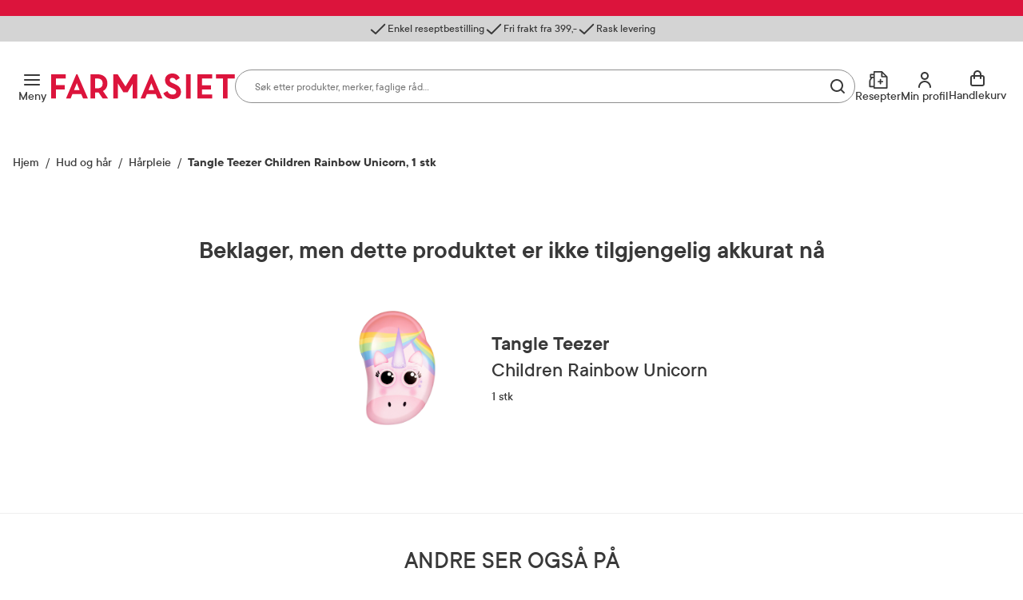

--- FILE ---
content_type: text/css
request_url: https://www.farmasiet.no/dist/5.11f9ebcf78c8d001ff01.css
body_size: 131320
content:
.ExpectedDeliveryDateView{-webkit-animation-duration:.3s;animation-duration:.3s;-webkit-animation-name:intro;animation-name:intro;height:auto;margin-top:16px;position:relative}.ExpectedDeliveryDateView__Wrapper{align-items:flex-start;border:1px solid #d4d4d4;border-radius:4px;display:flex;flex-direction:column;gap:8px;padding:12px 16px}.ExpectedDeliveryDateView__HeaderDeliveryInfoWrapper{display:flex;justify-content:space-between;width:100%}.ExpectedDeliveryDateView__HeaderDeliveryInfoWrapper--NoPostalCode{align-items:center}@media (max-width:767px){.ExpectedDeliveryDateView__HeaderDeliveryInfoWrapper--NoPostalCode{display:block}}.ExpectedDeliveryDateView__HeaderDeliveryInfoWrapper--NoPostalCodeCooledProduct{align-items:center;display:block}.ExpectedDeliveryDateView__Selected{background:#f5f5f5;display:flex;flex-direction:column;gap:8px;padding:12px 16px;width:100%}.ExpectedDeliveryDateView__Header{display:flex;justify-content:space-between}.ExpectedDeliveryDateView__Details{display:flex;flex-direction:column}@media (min-width:768px){.ExpectedDeliveryDateView__Details{align-items:center;flex-direction:row}}.ExpectedDeliveryDateView__Logo{height:16px;margin-right:8px;width:64px}@media (max-width:767px){.ExpectedDeliveryDateView__Logo{margin-bottom:4px}}.ExpectedDeliveryDateView__Logo img,.ExpectedDeliveryDateView__Logo picture{display:block;height:100%;width:100%}.ExpectedDeliveryDateView__Logo img{-o-object-fit:contain;object-fit:contain;-o-object-position:left;object-position:left}.ExpectedDeliveryDateView__Name{font-size:12px;font-weight:500;line-height:15px}.ExpectedDeliveryDateView__NoDeliveryWrapper{color:#393939;display:flex;flex-direction:column;font-size:14px;font-weight:500;gap:8px}.ExpectedDeliveryDateView__NoDeliveryHeader{align-items:flex-start;color:#dc143c;display:flex;font-weight:600}.ExpectedDeliveryDateView__NoDeliveryHeader:before{background-image:url("data:image/svg+xml;charset=utf-8,%3Csvg width='16' height='16' xmlns='http://www.w3.org/2000/svg' fill='%23DC143C'%3E%3Cpath d='M8 1.5A6.508 6.508 0 0 0 1.5 8c0 3.584 2.916 6.5 6.5 6.5s6.5-2.916 6.5-6.5S11.584 1.5 8 1.5zm0 1c3.043 0 5.5 2.457 5.5 5.5s-2.457 5.5-5.5 5.5A5.492 5.492 0 0 1 2.5 8c0-3.043 2.457-5.5 5.5-5.5zm0 2a.5.5 0 0 0-.5.5v3a.5.5 0 0 0 .5.5.5.5 0 0 0 .5-.5V5a.5.5 0 0 0-.5-.5z' color='%23000' style='-inkscape-stroke:none'/%3E%3Ccircle transform='matrix(-1 0 0 1 9 10)' cx='1' cy='1' r='1' fill='%23dc143c'/%3E%3C/svg%3E");background-position:50%;background-repeat:no-repeat;background-size:contain!important;content:"";display:inline-block;flex-shrink:0;height:16px;margin-right:8px;width:16px}.ExpectedDeliveryDateView__InfoButton{position:relative}.ExpectedDeliveryDateView__InfoButton:after{content:"";display:block;height:100%;left:50%;min-height:48px;min-width:48px;position:absolute;top:50%;transform:translateX(-50%) translateY(-50%);width:100%}.ExpectedDeliveryDateView__InfoButton{background-color:transparent;background-image:url("data:image/svg+xml;charset=utf-8,%3Csvg width='16' height='16' fill='%23393939' xmlns='http://www.w3.org/2000/svg'%3E%3Cpath clip-rule='evenodd' d='M8 1C4.1 1 1 4.1 1 8s3.1 7 7 7 7-3.1 7-7-3.1-7-7-7zm1 10c0 .6-.4 1-1 1s-1-.4-1-1V8c0-.6.4-1 1-1s1 .4 1 1v3zM8 6c-.6 0-1-.4-1-1s.4-1 1-1 1 .4 1 1-.4 1-1 1z'/%3E%3C/svg%3E");background-repeat:no-repeat;border:none;flex-shrink:0;height:16px;width:16px}.ExpectedDeliveryDateView__DeliveryTime{display:block;font-size:14px;font-weight:500}.ExpectedDeliveryDateView__LinkButton{font-weight:500!important;height:24px!important}.ExpectedDeliveryDateView__LinkButton--CooledProduct{font-size:14px}.ExpectedDeliveryDateView__LinkButton--CooledProduct.Button--Small{font-size:14px;height:16px!important}.ExpectedDeliveryDateView__ChangeButton--NoPostalCode{background-color:#fff;border:2px solid #393939!important;color:#393939;display:flex;font-size:14px!important;font-weight:500!important;white-space:nowrap}.ExpectedDeliveryDateView__ChangeButton--NoPostalCode:not(.Button--Loading):hover{background-color:transparent;border-color:#393939;color:#393939;opacity:.8}.ExpectedDeliveryDateView__ChangeButton--NoPostalCode:active{background-color:transparent;border-color:#393939;color:#393939}@media (max-width:767px){.ExpectedDeliveryDateView__ChangeButton--NoPostalCode{margin-top:8px}}.ExpectedDeliveryDateView__HeaderDeliveryInfo{align-items:center;display:flex;font-size:14px;font-weight:600;line-height:16px}.ExpectedDeliveryDateView__HeaderDeliveryInfo:before{background-image:url("data:image/svg+xml;charset=utf-8,%3Csvg width='24' height='24' fill='%23393939' xmlns='http://www.w3.org/2000/svg'%3E%3Cg clip-path='url(%23a)' fill-rule='evenodd' clip-rule='evenodd'%3E%3Cpath d='M14.406 1.086a1 1 0 0 0-.812 0l-9 4A1 1 0 0 0 4 6v3h2V7.539l7 3.11v9.812l-7-3.11V16H4v2a1 1 0 0 0 .594.914l9 4a1 1 0 0 0 .812 0l9-4A1 1 0 0 0 24 18V6a1 1 0 0 0-.594-.914l-9-4zM15 20.461V10.65l7-3.111v9.811l-7 3.111zM14 8.906 20.538 6 14 3.094 7.462 6 14 8.906z'/%3E%3Cpath d='M2 11a1 1 0 0 1 1-1h5a1 1 0 1 1 0 2H3a1 1 0 0 1-1-1zm-2 3a1 1 0 0 1 1-1h7a1 1 0 1 1 0 2H1a1 1 0 0 1-1-1z'/%3E%3C/g%3E%3Cdefs%3E%3CclipPath id='a'%3E%3Cpath d='M0 0h24v24H0z'/%3E%3C/clipPath%3E%3C/defs%3E%3C/svg%3E");height:24px;width:24px}.ExpectedDeliveryDateView__HeaderDeliveryInfo--CooledProduct:before,.ExpectedDeliveryDateView__HeaderDeliveryInfo:before{background-position:50%;background-repeat:no-repeat;background-size:contain!important;content:"";display:inline-block;flex-shrink:0;margin-right:8px}.ExpectedDeliveryDateView__HeaderDeliveryInfo--CooledProduct:before{background-image:url("data:image/svg+xml;charset=utf-8,%3Csvg width='16' height='16' fill='%232D19FE' xmlns='http://www.w3.org/2000/svg'%3E%3Cpath d='M6.5 1.625a.625.625 0 0 0-.441.184.625.625 0 0 0 0 .882L7.375 4.01v2.906l-2.52-1.453-.482-1.799a.625.625 0 0 0-.766-.441.625.625 0 0 0-.441.765l.387 1.446-1.446.386a.625.625 0 0 0-.441.766.625.625 0 0 0 .766.441l1.798-.482L6.75 8 4.23 9.455l-1.798-.482a.625.625 0 0 0-.766.441.625.625 0 0 0 .441.766l1.446.386-.387 1.446a.625.625 0 0 0 .441.765.625.625 0 0 0 .766-.441l.482-1.799 2.52-1.453v2.906l-1.316 1.32a.625.625 0 0 0 0 .883.625.625 0 0 0 .882 0L8 13.131l1.059 1.06a.625.625 0 0 0 .882 0 .625.625 0 0 0 0-.883L8.625 11.99V9.084l2.518 1.453.482 1.799a.625.625 0 0 0 .766.441.625.625 0 0 0 .441-.765l-.387-1.446 1.446-.386a.625.625 0 0 0 .441-.766.625.625 0 0 0-.766-.441l-1.798.482L9.248 8l2.52-1.455 1.798.482a.625.625 0 0 0 .766-.441.625.625 0 0 0-.441-.766l-1.446-.386.387-1.446a.625.625 0 0 0-.441-.765.625.625 0 0 0-.766.441l-.482 1.799-2.518 1.453V4.01l1.316-1.32a.625.625 0 0 0 0-.882.625.625 0 0 0-.882 0L8 2.867 6.941 1.81a.625.625 0 0 0-.441-.184z'/%3E%3C/svg%3E");height:16px;width:16px}.ExpectedDeliveryDateView__EnterPostalCode{align-items:center;display:flex;font-size:14px;font-weight:500;line-height:16px}.ExpectedDeliveryDateView__InfoWrapper{display:flex;flex-direction:column;gap:4px}.ExpectedDeliveryDateView__InfoWrapper--CooledProduct{gap:8px}.ExpectedDeliveryDateView__CoolProductsButtons{align-items:self-end;display:flex;justify-content:space-between}@-webkit-keyframes intro{0%{transform:scaleY(0)}to{transform:scaleY(1)}}@keyframes intro{0%{transform:scaleY(0)}to{transform:scaleY(1)}}.NewModal{background:rgba(57,57,57,.7);height:100%;position:fixed;right:0;top:0;transform:translateZ(0);transition:background .3s ease;width:100%;z-index:6}.NewModal:hover{cursor:pointer}.NewModal__Inner{display:flex;flex-direction:column;height:auto;justify-content:center;justify-content:space-between;max-height:100%;position:absolute;width:100%}@media (max-width:767px){.NewModal__Inner{border-radius:28px 28px 0 0;bottom:0;max-height:90svh;min-height:120px;padding:0 8px}}@media (min-width:768px){.NewModal__Inner{height:100%;width:592px}}.NewModal__Inner:hover{cursor:default}.NewModal__Inner--Default{background:#fff}.NewModal__Inner--LightBlue{background:#ddeff0}.NewModal--Hidden{background:transparent}.NewModal--Hidden .NewModal__Inner--NoVariant{display:none}.NewModal--Hidden:not(.NewModal--WasShown){display:none;z-index:-1}.NewModal--Hidden.NewModal--WasShown .NewModal__Inner--Right{-webkit-animation:mobileModalClose .3s ease forwards;animation:mobileModalClose .3s ease forwards}@media (min-width:768px){.NewModal--Hidden.NewModal--WasShown .NewModal__Inner--Right{-webkit-animation:rightModalClose .3s ease forwards;animation:rightModalClose .3s ease forwards}}.NewModal--Hidden.NewModal--WasShown .NewModal__Inner--Left{-webkit-animation:mobileModalClose .3s ease forwards;animation:mobileModalClose .3s ease forwards}@media (min-width:768px){.NewModal--Hidden.NewModal--WasShown .NewModal__Inner--Left{-webkit-animation:leftModalClose .3s ease forwards;animation:leftModalClose .3s ease forwards}}@media (max-width:767px){.NewModal--Hidden.NewModal--WasShown .NewModal__Inner--Center{-webkit-animation:mobileModalClose .3s ease forwards;animation:mobileModalClose .3s ease forwards}}@media (min-width:768px){.NewModal--Hidden.NewModal--WasShown .NewModal__Inner--Center{transform:translate(50vw,50vh)}}.NewModal__Inner--Left{-webkit-animation:mobileModalOpen .3s ease forwards;animation:mobileModalOpen .3s ease forwards;left:0}@media (min-width:768px){.NewModal__Inner--Left{-webkit-animation:leftModalOpen .3s ease forwards;animation:leftModalOpen .3s ease forwards;border-radius:0 8px 8px 0}}.NewModal__Inner--Right{-webkit-animation:mobileModalOpen .3s ease forwards;animation:mobileModalOpen .3s ease forwards;right:0}@media (min-width:768px){.NewModal__Inner--Right{-webkit-animation:rightModalOpen .3s ease forwards;animation:rightModalOpen .3s ease forwards;border-radius:8px 0 0 8px;justify-content:flex-start}.NewModal__Inner--Right .NewModal__CloseButton{position:absolute;right:32px;top:32px}.NewModal__Inner--Right .NewModal__CloseButton:before{min-height:48px;min-width:48px}.NewModal__Inner--Right .NewModal__Header{border-bottom:1px solid #d4d4d4;justify-content:flex-start;padding:24px 64px 24px 40px}.NewModal__Inner--Right .NewModal__Content{padding:40px}.NewModal__Inner--Right .NewModal__Buttons{justify-content:flex-end}.NewModal__Inner--Right .NewModal__Buttons:not(:has(.NewModal__PrimaryButton)) .NewModal__LinkButton{padding-right:0}}.NewModal__Inner--Center{border:none;justify-content:center}@media (min-width:768px){.NewModal__Inner--Center{height:auto;left:50%;top:50%;transform:translate(-50%,-50%);transition:none}.NewModal__Inner--Center .NewModal__Buttons,.NewModal__Inner--Center .NewModal__Header{justify-content:center}.NewModal__Inner--Center .NewModal__Error{text-align:center}}@media (max-width:767px){.NewModal__Inner--Center{-webkit-animation:mobileModalOpen .3s ease forwards;animation:mobileModalOpen .3s ease forwards}}.NewModal__Inner--Center .NewModal__CloseButton{position:absolute;right:16px;top:16px}.NewModal__DragHandle{border:2px solid #8f8f8f;border-radius:2px;margin:16px auto 0;width:32px}@media (min-width:768px){.NewModal__DragHandle{display:none}}.NewModal__CloseButton:before{content:"";display:block;height:100%;left:50%;min-height:48px;min-width:48px;position:absolute;top:50%;transform:translateX(-50%) translateY(-50%);width:100%}.NewModal__CloseButton{align-items:center;background:none;border:none;border-radius:0;display:flex;height:24px;justify-content:center;margin-right:-9px;padding:0;transition:opacity .3s ease;width:24px}@media (min-width:768px){.NewModal__CloseButton:hover{opacity:.7}}@media (min-width:520px){.NewModal__CloseButton{right:32px}}.NewModal__CloseButton:after{background:url("data:image/svg+xml;charset=utf-8,%3Csvg width='24' height='24' fill='%23393939' xmlns='http://www.w3.org/2000/svg'%3E%3Cpath d='M18 19c-.3 0-.5-.1-.7-.3L12 13.4l-5.3 5.3c-.4.4-1 .4-1.4 0-.4-.4-.4-1 0-1.4l5.3-5.3-5.3-5.3c-.4-.4-.4-1 0-1.4.4-.4 1-.4 1.4 0l5.3 5.3 5.3-5.3c.4-.4 1-.4 1.4 0 .4.4.4 1 0 1.4L13.4 12l5.3 5.3c.4.4.4 1 0 1.4-.2.2-.4.3-.7.3z'/%3E%3C/svg%3E") no-repeat;background-position:50%;background-repeat:no-repeat;background-size:contain!important;content:"";display:inline-block;flex-shrink:0;height:24px;top:-2px;width:24px}.NewModal__CloseButton{display:none;margin-left:auto;margin-right:0;position:relative;right:0}.NewModal__CloseButton:before{min-height:56px;min-width:56px}@media (min-width:768px){.NewModal__CloseButton{display:initial}}.NewModal__Header{align-items:center;border-bottom:1px solid #d4d4d4;display:flex;gap:8px;justify-content:flex-start;padding:24px 8px 16px}@media (min-width:768px){.NewModal__Header{border:none;gap:16px;padding:56px 40px 16px}}.NewModal__IconWrapper{align-items:center;display:flex;height:24px;justify-content:center;min-width:24px;width:24px}.NewModal__Icon{background-position:50%;background-repeat:no-repeat;background-size:contain!important;content:"";display:inline-block;flex-shrink:0;height:24px;min-width:24px;width:24px}.NewModal__Icon--Warning{background:url("data:image/svg+xml;charset=utf-8,%3Csvg width='24' height='24' fill='%23DC143C' xmlns='http://www.w3.org/2000/svg'%3E%3Cpath d='M12 1C5.9 1 1 5.9 1 12s4.9 11 11 11 11-4.9 11-11S18.1 1 12 1zm0 17c-.8 0-1.5-.7-1.5-1.5S11.2 15 12 15s1.5.7 1.5 1.5S12.8 18 12 18zm1-5.5c0 .6-.4 1-1 1s-1-.4-1-1V7c0-.6.4-1 1-1s1 .4 1 1v5.5z'/%3E%3C/svg%3E") no-repeat 50%}.NewModal__Heading{font-size:20px;line-height:25px;margin:0}@media (min-width:768px){.NewModal__Heading{font-size:30px;line-height:39px;text-align:center}}.NewModal__Subheading{font-size:16px;font-weight:500;line-height:20px}.NewModal__SwipeableOverlay{position:relative}.NewModal__SwipeableOverlay:after{content:"";height:20px;left:0;opacity:0;position:absolute;top:100%;width:100%}@media (min-width:768px){.NewModal__SwipeableOverlay{display:none}}.NewModal__ShorterSwipeableOverlay:after{left:15%;width:85%}.NewModal__Content{scrollbar-height:thin;scrollbar-color:#6b6b6b #fff;scrollbar-width:thin}.NewModal__Content::-webkit-scrollbar{height:5px;width:5px}.NewModal__Content::-webkit-scrollbar-track{background:#fff}.NewModal__Content::-webkit-scrollbar-thumb{background-color:#6b6b6b;border:2.5px solid #6b6b6b;border-radius:2.5px}.NewModal__Content{overflow-x:hidden;overflow-y:auto;padding:16px 8px}@media (min-width:768px){.NewModal__Content{flex:1;padding:0 40px 24px}}.NewModal__Content.NewModal__Content--WithPaddingTop{padding-bottom:24px;padding-top:32px}@media (min-width:768px){.NewModal__Content.NewModal__Content--WithPaddingTop{padding-bottom:24px;padding-top:56px}}.NewModal__Content.NewModal__Content--BigPaddingBottomMobile{padding-bottom:24px}@media (min-width:768px){.NewModal__Content.NewModal__Content--BigPaddingBottomMobile{padding-bottom:40px}}@media (hover:hover){.NewModal__Content.NewModal__Content--HasScrollbar{padding-right:26px}}.NewModal__Footer{border-top:1px solid #d4d4d4;padding:16px}.NewModal__Footer:has(.NewModal__Error){padding-bottom:0}.NewModal__Footer:has(.NewModal__Error) .NewModal__Buttons{margin-bottom:8px}@media (max-width:767px){.NewModal__Footer{border-top:1px solid #d4d4d4;margin-left:-8px;margin-right:-8px;width:calc(100% + 16px)}.NewModal__Footer.NewModal__Footer--MobileLeft .NewModal__Buttons{justify-content:flex-start}.NewModal__Footer.NewModal__Footer--MobileLeft .NewModal__Error{text-align:left}.NewModal__Footer.NewModal__Footer--MobileCenter .NewModal__Buttons{justify-content:center}.NewModal__Footer.NewModal__Footer--MobileCenter .NewModal__Error{text-align:center}.NewModal__Footer.NewModal__Footer--MobileRight .NewModal__Buttons{justify-content:flex-end}.NewModal__Footer.NewModal__Footer--MobileRight .NewModal__Error{text-align:right}}@media (min-width:768px){.NewModal__Footer{padding:24px 40px}}.NewModal__Buttons{display:flex;gap:8px;justify-content:flex-end}@media (max-width:767px){.NewModal__Buttons.NewModal__Buttons--VerticalMobile:has(.NewModal__LinkButton):has(.NewModal__PrimaryButton){align-items:center;flex-direction:column;gap:16px;margin-top:-8px}.NewModal__Buttons.NewModal__Buttons--VerticalMobile:has(.NewModal__LinkButton):has(.NewModal__PrimaryButton)>button{width:auto}}@media (max-width:767px){.NewModal__Buttons>button{font-size:16px;height:40px}.NewModal__Buttons:not(:has(.NewModal__PrimaryButton)) .NewModal__LinkButton{padding-right:0}}.NewModal__Error{color:#dc143c;font-size:16px;font-weight:500;line-height:20px;margin-bottom:6px;text-align:right}@media (min-width:768px){.NewModal__Error{margin-bottom:12px}}.ProgressBar{background-color:#d4d4d4;overflow:hidden;position:relative}.ProgressBar__Fill{background-color:#dc143c;bottom:0;left:0;position:absolute;top:0;width:calc(var(--current)/var(--max)*100%)}.ProgressBar--Small{border-radius:2px;height:4px;width:150px}
/*! normalize.css v9.0.1 | MIT License | github.com/csstools/normalize.css */html{-ms-text-size-adjust:100%;line-height:1.15}h1{font-size:2em;margin:.67em 0}hr{box-sizing:content-box;height:0;overflow:visible}main{display:block}pre{font-family:monospace,monospace;font-size:1em}abbr[title]{text-decoration:underline;text-decoration:underline dotted}b,strong{font-weight:bolder}code,kbd,samp{font-family:monospace,monospace;font-size:1em}small{font-size:80%}svg:not(:root){overflow:hidden}button,input,select{margin:0}button{overflow:visible;text-transform:none}[type=button],[type=reset],[type=submit],button{-webkit-appearance:button}fieldset{padding:.35em .75em .625em}input{overflow:visible}legend{box-sizing:border-box;color:inherit;display:table;max-width:100%;white-space:normal}progress{display:inline-block;vertical-align:baseline}select{text-transform:none}textarea{margin:0;overflow:auto}[type=search]{-webkit-appearance:textfield;outline-offset:-2px}::-webkit-inner-spin-button,::-webkit-outer-spin-button{height:auto}::-webkit-input-placeholder{color:inherit;opacity:.54}::-webkit-search-decoration{-webkit-appearance:none}::-webkit-file-upload-button{-webkit-appearance:button;font:inherit}::-moz-focus-inner{border-style:none;padding:0}:-moz-focusring{outline:1px dotted ButtonText}details,dialog{display:block}dialog{background-color:#fff;border:solid;color:#000;height:-moz-fit-content;height:-webkit-fit-content;height:fit-content;left:0;margin:auto;padding:1em;position:absolute;right:0;width:-moz-fit-content;width:-webkit-fit-content;width:fit-content}dialog:not([open]){display:none}summary{display:list-item}template{display:none}html{-webkit-text-size-adjust:100%;-moz-text-size-adjust:100%;text-size-adjust:100%;font-smoothing:antialiased;height:100%;min-height:100svh}@supports (-moz-appearance:none){html{min-height:auto!important}}body{display:flex;flex-direction:column;margin:0;min-height:100%;overflow-x:hidden;overflow-y:scroll;width:100%}main{min-height:calc(100vh - 760px)}*,:after,:before{box-sizing:border-box}button{color:#393939;cursor:pointer}input:focus{outline:0}select{color:#393939;font-family:TT Commons,sans-serif}img{max-width:100%}table{border-collapse:collapse}.visuallyHidden{clip:rect(0,0,0,0);border:0;height:1px;overflow:hidden;padding:0;position:absolute!important;white-space:nowrap;width:1px}@media (max-width:767px){.hideOnMobile{display:none!important}}@media (min-width:768px){.hideOnDesktop{display:none!important}}.PageContainer{flex:1 0 auto}.PageContainer:has(.EmbeddedIframePage){background:#efefef}.PageContainer:has(.EmbeddedIframePage) .Breadcrumbs{padding:16px}.PageContainer:has(.EmbeddedIframePage) .AlertRibbon{display:none}.PageContainer:has(.SearchPage) .Breadcrumbs{display:none}@media (min-width:768px){.PageContainer:has(.SearchPage) .Breadcrumbs{display:block}}iframe#launcher,iframe#webWidget{z-index:1!important}iframe#webWidget{z-index:5!important}.js-focus-visible :focus:not(.focus-visible){outline:none}:focus{outline:2px solid #393939}p a:focus{border-bottom-color:transparent}.CustomCheckbox{display:block;font-size:16px;margin-bottom:8px;position:relative;user-select:none}.CustomCheckbox input{cursor:pointer;opacity:0;position:absolute;z-index:1}.CustomCheckbox input:checked+label:after,.CustomCheckbox input:disabled:checked+label:after{display:block}.CustomCheckbox input:focus+label:before{border-color:#393939;outline:1px solid #393939}.CustomCheckbox label{cursor:pointer;display:block;font-weight:500;padding-left:28px;z-index:0}.CustomCheckbox label:before{border:1px solid #8f8f8f;border-radius:1px;content:"";height:18px;left:0;position:absolute;top:0;width:18px}.CustomCheckbox label:after{border:solid #393939;border-width:0 2px 2px 0;content:"";display:none;height:10px;left:6px;position:absolute;top:2px;transform:rotate(45deg);width:6px}@media (min-width:768px){.CustomCheckbox label:hover:before{border-color:#393939;border-width:2px}}.CustomCheckbox--White label:before{border-color:#fff}.CustomCheckbox--White label:after{border-color:hsla(0,0%,100%,.8)!important}@media (min-width:768px){.CustomCheckbox--White label:hover:before{border-color:#fff}}.CustomCheckbox--White input:checked+label:after{border-color:#fff!important}.CustomCheckbox--White input:focus+label:before{border-color:#fff;outline:1px solid #fff}.NewCustomCheckbox{display:block;font-size:16px;position:relative;user-select:none}.NewCustomCheckbox input{cursor:pointer;opacity:0;position:absolute;width:0;z-index:1}.NewCustomCheckbox input:checked+label:after{display:block}.NewCustomCheckbox input:disabled+label,.NewCustomCheckbox input:disabled+label *{color:#747474}.NewCustomCheckbox input:disabled+label:before{border-color:#d4d4d4}.NewCustomCheckbox input:disabled+label:after{background:url("data:image/svg+xml;charset=utf-8,%3Csvg width='16' height='16' fill='%23D4D4D4' xmlns='http://www.w3.org/2000/svg'%3E%3Cpath d='M6 13c-.3 0-.5-.1-.7-.3l-3-3c-.4-.4-.4-1 0-1.4.4-.4 1-.4 1.4 0L6 10.6l6.3-6.3c.4-.4 1-.4 1.4 0 .4.4.4 1 0 1.4l-7 7c-.2.2-.4.3-.7.3z'/%3E%3C/svg%3E")}.NewCustomCheckbox input:disabled:checked+label:after{display:block}.NewCustomCheckbox input:focus+label:before{border-color:#393939;outline:1px solid #393939}@media (min-width:768px){.NewCustomCheckbox input:not(:disabled):hover+label:before{border-color:#393939;border-radius:3px;border-width:2px}}.NewCustomCheckbox label{align-items:center;cursor:pointer;display:flex;font-size:16px;font-weight:500;line-height:20px;min-height:24px;padding-left:40px;z-index:0}.NewCustomCheckbox label a{pointer-events:all;position:relative;z-index:1}.NewCustomCheckbox label a:before{content:"";display:block;height:100%;left:50%;min-height:24px;position:absolute;top:50%;transform:translateX(-50%) translateY(-50%);width:100%}.NewCustomCheckbox label:before{border:1px solid #8f8f8f;border-radius:2px;content:"";height:20px;left:0;margin:2px;position:absolute;top:0;width:20px}.NewCustomCheckbox label:after{background:url("data:image/svg+xml;charset=utf-8,%3Csvg width='16' height='16' fill='%23393939' xmlns='http://www.w3.org/2000/svg'%3E%3Cpath d='M6 13c-.3 0-.5-.1-.7-.3l-3-3c-.4-.4-.4-1 0-1.4.4-.4 1-.4 1.4 0L6 10.6l6.3-6.3c.4-.4 1-.4 1.4 0 .4.4.4 1 0 1.4l-7 7c-.2.2-.4.3-.7.3z'/%3E%3C/svg%3E");content:"";display:none;height:16px;left:4px;position:absolute;top:4px;width:16px}.NewCustomCheckbox input:not(:disabled)+label:hover:before{border-color:#393939;border-radius:3px;border-width:2px}.NewCustomCheckbox.NewCustomCheckbox--Error label:before{border-color:#c20026;border-radius:3px;border-width:2px}.NewCustomCheckbox--Small label{font-size:14px;line-height:16px;padding-left:32px}@font-face{font-display:fallback;font-family:TT Commons;font-style:normal;font-weight:400;src:url(/dist/assets/fonts/TTCommons-Regular.woff2) format("woff2"),url(/dist/assets/fonts/TTCommons-Regular.woff) format("woff")}@font-face{font-display:fallback;font-family:TT Commons;font-style:normal;font-weight:500;src:url(/dist/assets/fonts/TTCommons-Medium.woff2) format("woff2"),url(/dist/assets/fonts/TTCommons-Medium.woff) format("woff")}@font-face{font-display:fallback;font-family:TT Commons;font-style:normal;font-weight:600;src:url(/dist/assets/fonts/TTCommons-DemiBold.woff2) format("woff2"),url(/dist/assets/fonts/TTCommons-DemiBold.woff) format("woff")}@font-face{font-display:fallback;font-family:TT Commons;font-style:normal;font-weight:700;src:url(/dist/assets/fonts/TTCommons-Bold.woff2) format("woff2"),url(/dist/assets/fonts/TTCommons-Bold.woff) format("woff")}.Button{position:relative}.Button:before{content:"";display:block;height:100%;left:50%;min-height:48px;min-width:48px;position:absolute;top:50%;transform:translateX(-50%) translateY(-50%);width:100%}.Button{align-items:center;border:0 solid transparent;border-radius:4px;cursor:pointer;display:flex;font-weight:600;justify-content:center;outline:0;padding:0 32px;transition:opacity .3s ease}.Button:focus-visible{outline:2px solid #393939;outline-offset:1px}.Button:hover:not(.Button--Loading){opacity:.7}.Button:active{opacity:1}.Button--Disabled,.Button:disabled{background:#efefef!important;border:none!important;color:#8f8f8f!important;cursor:default!important;opacity:1!important;text-decoration:none!important}.Button--Large{font-size:20px;height:56px}@media (min-width:768px){.Button--Large{font-size:25px}}.Button--Medium{font-size:18px;height:48px}@media (min-width:768px){.Button--Medium{font-size:20px}}.Button--Small{font-size:16px;height:40px}.Button--XSmall{font-size:16px;height:32px;padding:0 16px}.Button--XXSmall{font-size:14px;height:32px;padding:0 16px}.Button--Primary{background:#dc143c;color:#fff}.Button--Primary.Button--Loading,.Button--Primary:active{background:#a00f2c;opacity:1!important}.Button--Secondary{background:transparent;border:2px solid #dc143c;color:#dc143c;transition:background .3s ease,color .3s ease,border-color .3s ease}.Button--Secondary:focus-visible,.Button--Secondary:hover:not(.Button--Loading){background:#dc143c;border-color:#dc143c;color:#fff;opacity:1!important}.Button--Secondary.Button--Loading,.Button--Secondary:active{background:#a00f2c!important;border-color:#a00f2c!important;color:#fff}.Button--Secondary.Button--Disabled,.Button--Secondary.Button:disabled{border:2px solid transparent!important}.Button--Tertiary{background:#393939;color:#fff;transition:background .3s ease}.Button--Tertiary:focus-visible,.Button--Tertiary:hover:not(.Button--Loading){background:#000;opacity:1}.Button--Tertiary.Button--Loading,.Button--Tertiary:active{background:#000}.Button--Quaternary{background:transparent;border:2px solid #393939;color:#393939;transition:background .3s ease,color .3s ease,border-color .3s ease}.Button--Quaternary:focus-visible,.Button--Quaternary:hover:not(.Button--Loading){background:#000;border-color:#000;color:#fff;opacity:1}.Button--Quaternary.Button--Loading,.Button--Quaternary:active{background:#000;border-color:#000;color:#fff}.Button--Quaternary.Button--Disabled,.Button--Quaternary.Button:disabled{border:2px solid transparent!important}.Button--Link,.Button--Text{background:transparent;color:#393939}.Button--Link:focus-visible,.Button--Link:hover:not(.Button--Loading),.Button--Text:focus-visible,.Button--Text:hover:not(.Button--Loading){opacity:.75}.Button--Link:focus-visible,.Button--Text:focus-visible{outline-offset:0}.Button--Link.Button--Loading,.Button--Link:active,.Button--Text.Button--Loading,.Button--Text:active{color:#000}.Button--Link .Button__Loader:after,.Button--Text .Button__Loader:after{border-color:#000 transparent transparent}.Button--Link.Button--Small,.Button--Link.Button--XSmall,.Button--Link.Button--XXSmall,.Button--Text.Button--Small,.Button--Text.Button--XSmall,.Button--Text.Button--XXSmall{padding:0}.Button--Link:disabled,.Button--Text:disabled{background:transparent!important;color:#d4d4d4!important}.Button--Link{display:inline-flex;text-decoration:underline;text-underline-offset:6px}.Button--Link:disabled{text-decoration:underline!important}.Button--Link.Button--Small,.Button--Link.Button--XSmall,.Button--Link.Button--XXSmall{text-underline-offset:4px}.Button--PhilPrimary{background:#2d19fe;color:#fff}.Button--PhilPrimary.Button--Loading,.Button--PhilPrimary:active{background:#2213bf;opacity:1!important}.Button--LoaderLeft .Button__Loader{margin-right:12px}.Button--LoaderRight .Button__Loader{margin-left:12px}.Button__Loader{align-items:center;display:flex;height:24px;justify-content:center;width:24px}.Button__Loader:after{-webkit-animation:rotate 1s linear infinite;animation:rotate 1s linear infinite;border:2px solid transparent;border-radius:50%;border-top-color:#fff;content:"";display:block;height:14px;width:14px}@-webkit-keyframes rotate{0%{transform:rotate(0deg)}to{transform:rotate(1turn)}}@keyframes rotate{0%{transform:rotate(0deg)}to{transform:rotate(1turn)}}.CustomFormWrapper{margin:0 auto;width:100%}.CustomFormWrapper form{position:relative}.CustomFormWrapper form,.CustomForm__Fieldset{display:flex;flex-wrap:wrap;justify-content:space-between}.CustomForm__Fieldset{background-color:#efefef;border:none;padding:23px 32px 32px;width:100%}@media (max-width:767px){.CustomForm__Fieldset{background:none;padding:0}}@media (min-width:768px){.CustomForm__Fieldset--Wide{padding:46px 55px}}.CustomForm__Label{background:#fff;border:1px solid #fff;border-radius:1px;display:block;font-size:16px;font-weight:600;margin:9px 0;padding:8px 16px;position:relative;white-space:nowrap}.CustomForm__Label:active,.CustomForm__Label:focus,.CustomForm__Label:focus-within{outline:2px solid #8f8f8f;z-index:2}@media (max-width:767px){.CustomForm__Label:active,.CustomForm__Label:focus,.CustomForm__Label:focus-within{outline-width:1px}}@media (max-width:767px){.CustomForm__Label{border:1px solid #8f8f8f;margin:-1px 0 0}.CustomForm__Label:first-of-type{margin:0}}.CustomForm__Label input{border:none;box-shadow:none;color:#393939;display:block;font-size:20px;font-weight:500;margin-top:12px;outline:0;padding-left:0;width:100%}@media (max-width:767px){.CustomForm__Label input{font-size:16px}}.CustomForm__Label input::-moz-placeholder{color:#ababab}.CustomForm__Label input:-ms-input-placeholder{color:#ababab}.CustomForm__Label input::placeholder{color:#ababab}.CustomForm__Label input::-webkit-inner-spin-button,.CustomForm__Label input::-webkit-outer-spin-button{-webkit-appearance:none;margin:0}.CustomForm__Label input[type=number]{-moz-appearance:textfield}.CustomForm__Label--Collapsed{background:none;border-color:transparent}.CustomForm__Label--Disabled{opacity:.7;pointer-events:none}.CustomForm__Label--Disabled input{background:#fff}.CustomForm__Label--FullWidth{width:100%}.CustomForm__Label--HalfWidth{width:calc(50% - 9px)}@media (max-width:767px){.CustomForm__Label--HalfWidth{width:100%}}.CustomForm__Label--Error{border-color:#dc143c!important;z-index:1}.CustomForm__Label--Error:active,.CustomForm__Label--Error:focus,.CustomForm__Label--Error:focus-within{outline-color:#dc143c}.CustomForm__Label--Warning{border-color:#8f8f8f!important;border-style:dotted;border-width:2px;z-index:1}.CustomForm__Label--Warning:active,.CustomForm__Label--Warning:focus,.CustomForm__Label--Warning:focus-within{outline-color:#8f8f8f;outline-style:solid}.CustomForm__ValidationSummary{color:#dc143c;padding:0;text-align:center;width:100%}.CustomForm__ValidationSummary li.CustomForm__Warning{color:#000}.CustomForm__ValidationSummary li{display:block;font-size:20px;font-weight:500;line-height:25px}@media (max-width:767px){.CustomForm__ValidationSummary li{font-size:18px;line-height:22px}}.CustomForm__ValidationSummary li:first-of-type{margin-top:24px}@media (min-width:768px){.CustomForm__ValidationSummary li:first-of-type{margin-top:50px}}.CustomForm__ValidationSummary li:last-of-type{margin-bottom:40px}@media (max-width:767px){.CustomForm__ValidationSummary li:last-of-type{margin-bottom:24px}}.CustomForm__ValidationSummary li{list-style-type:none}.CustomForm__ValidationSummary ul{margin:0;padding:0}.CustomForm__ValidationSummary--NoMarginLast li:last-of-type{margin-bottom:0}.CustomForm__SuccessMessage{font-weight:500;width:100%}@media (max-width:767px){.CustomForm__SuccessMessage{margin-bottom:24px;text-align:center}}.CustomForm__CancelButton{position:relative}.CustomForm__CancelButton:before{content:"";display:block;height:100%;left:50%;min-height:48px;min-width:48px;position:absolute;top:50%;transform:translateX(-50%) translateY(-50%);width:100%}.CustomForm__CancelButton{background:none;border:none;border-bottom:1px solid #393939;display:block;font-size:16px;font-weight:500;padding:0;transition:opacity .3s ease}@media (min-width:768px){.CustomForm__CancelButton:hover{opacity:.7}}.CustomFormWrapper .react-autosuggest__suggestions-container--open{background-color:#fff;border:1px solid #efefef;border-top:none;bottom:-2px;left:-3px;position:absolute;transform:translateY(100%);width:calc(100% + 6px);z-index:1}.CustomFormWrapper .react-autosuggest__suggestions-container--open ul{list-style:none;margin:5px 0 0;padding:0}.CustomFormWrapper .react-autosuggest__suggestions-container--open li{padding:4px 16px}.CustomFormWrapper .react-autosuggest__suggestions-container--open li:hover{background:#efefef;cursor:pointer}@media (max-width:767px){.CustomFormWrapper .react-autosuggest__suggestions-container--open{border-color:#8f8f8f;bottom:-1px;left:-1px;width:calc(100% + 2px)}}.CustomFormWrapper .react-autosuggest__suggestion--highlighted{background-color:#d4d4d4}.CustomFormWrapper .PostalCodeInput__Suggestion{font-size:20px;font-weight:400}.CustomFormWrapper .react-autosuggest__suggestions-list{max-height:250px;overflow-y:auto}.CustomForm__Info{display:block;margin-bottom:8px}.CustomForm__Checkboxes{margin-top:25px}.CustomForm__Checkbox--Center{display:block;margin:0 auto;width:-webkit-fit-content;width:-moz-fit-content;width:fit-content}.CustomForm__ButtonsBelowForm{width:100%}.CustomForm__ButtonsBelowForm--MarginTop{margin-top:40px}@media (max-width:767px){.CustomForm__ButtonsBelowForm--MarginTop{margin-top:24px}}.CustomForm__Button{margin:48px auto 0;max-width:482px;width:100%}.CustomForm__Checkbox--Center.CustomForm__Label--Error label:before{border-color:#dc143c}.CustomForm__ShowInputButton{background:none;border:0;cursor:pointer;font-size:16px;font-weight:600;margin:0;padding:0}.CustomForm__ShowInputButton:before{background:url("data:image/svg+xml;charset=utf-8,%3Csvg width='16' height='16' fill='%23393939' xmlns='http://www.w3.org/2000/svg'%3E%3Cpath d='M8 3a1 1 0 0 1 1 1v3h3a1 1 0 1 1 0 2H9v3a1 1 0 1 1-2 0V8.999H4a1 1 0 0 1 0-2h3V4a1 1 0 0 1 1-1z'/%3E%3C/svg%3E") no-repeat 50%;background-position:50%;background-repeat:no-repeat;background-size:contain!important;content:"";display:inline-block;flex-shrink:0;height:10px;margin-right:4px;width:10px}@media (min-width:768px){.CustomForm__ShowInputButton:before{margin-left:-5px}}@media (max-width:767px){.CustomForm__ShowInputButton{margin-left:-14px;margin-top:8px}}.EnvironmentLabel{align-items:center;background:#393939;color:#fff;display:flex;font-size:12px;font-weight:700;height:20px;justify-content:center;left:0;line-height:15px;min-width:78px;padding:0 10px;position:fixed;text-transform:uppercase;top:0;z-index:10}.EnvironmentLabel--integration{background:#1000c9}.EnvironmentLabel--dev{background:#fd00f2}.EnvironmentLabel--preproduction{background:#9f00fd}.EnvironmentLabel--production{background:#fddf00 url("data:image/svg+xml;charset=utf-8,%3Csvg width='24' height='24' fill='%23393939' xmlns='http://www.w3.org/2000/svg'%3E%3Cpath clip-rule='evenodd' d='M12 13.5c-.6 0-1-.4-1-1V7c0-.6.4-1 1-1s1 .4 1 1v5.5c0 .6-.4 1-1 1zm-1.5 3c0-.8.7-1.5 1.5-1.5s1.5.7 1.5 1.5S12.8 18 12 18s-1.5-.7-1.5-1.5zM12 3c-5 0-9 4-9 9s4 9 9 9 9-4 9-9-4-9-9-9zM1 12C1 5.9 5.9 1 12 1s11 4.9 11 11-4.9 11-11 11S1 18.1 1 12z'/%3E%3C/svg%3E") no-repeat;background-position:4px 5px;background-size:16px 16px;color:#393939;padding-left:21px}.Form{overflow:hidden;padding:0}.Form input[type=email],.Form input[type=password],.Form input[type=search],.Form input[type=text]{border:1px solid #d4d4d4;border-radius:0;color:#393939;font-size:16px;height:46px;line-height:24px;padding:13px 15px;width:100%}.Form input[type=email]::placeholder,.Form input[type=password]::placeholder,.Form input[type=search]::placeholder,.Form input[type=text]::placeholder{color:#000;font-family:TT Commons,sans-serif;font-size:16px}.Form__Field,.Form__FieldDropdown{margin-bottom:32px}.Form__FieldSelect{height:24px;position:relative}.Form__FieldSelect:after{background:url("data:image/svg+xml;charset=utf-8,%3Csvg width='24' height='24' fill='%23393939' xmlns='http://www.w3.org/2000/svg'%3E%3Cpath d='M12 16c-.3 0-.5-.1-.7-.3l-6-6c-.4-.4-.4-1 0-1.4.4-.4 1-.4 1.4 0l5.3 5.3 5.3-5.3c.4-.4 1-.4 1.4 0 .4.4.4 1 0 1.4l-6 6c-.2.2-.4.3-.7.3z'/%3E%3C/svg%3E") no-repeat 50%;background-position:50%;background-repeat:no-repeat;background-size:contain!important;content:"";display:inline-block;flex-shrink:0;height:24px;pointer-events:none;position:absolute;right:0;top:50%;transform:translateY(-50%);width:24px}.Form__FieldSelect select{-webkit-appearance:none;-moz-appearance:none;appearance:none;background-color:#fff;border:none;box-shadow:none;box-sizing:border-box;font-size:16px;font-weight:500;height:24px;line-height:1.25;line-height:16px;padding:0 32px 0 0;position:relative;text-align:right;width:100%}.Form__FieldSelect select:hover{cursor:pointer}.Form__FieldSelect select option{cursor:pointer;font-size:16px}.Form__FieldSelect select:focus{outline:none}.Form__FieldSelect select:focus-visible{outline:2px solid #393939}.Form__FieldSelect select::-ms-expand{display:none}.Form__FieldList{list-style:none;margin-bottom:25px;margin-top:3px;padding:0}.Form__FieldList>li{margin-bottom:20px}.ModalOverlay{background-color:rgba(57,57,57,.7);cursor:pointer;display:flex;height:100%;left:0;overflow-y:auto;padding:16px;position:fixed;top:0;width:100%;z-index:10}.ModalOverlay--Disabled{cursor:auto}.ModalOverlay--Priority{z-index:99}.Modal{background-color:#fff;cursor:auto;margin:auto;max-width:600px;outline:0;padding:32px;position:relative;width:100%}@media (max-width:767px){.Modal{padding:16px}}.Modal__CloseButton:before{content:"";display:block;height:100%;left:50%;min-height:48px;min-width:48px;position:absolute;top:50%;transform:translateX(-50%) translateY(-50%);width:100%}.Modal__CloseButton{align-items:center;background:none;border:none;border-radius:0;display:flex;height:24px;justify-content:center;margin-right:-9px;padding:0;transition:opacity .3s ease;width:24px}@media (min-width:768px){.Modal__CloseButton:hover{opacity:.7}}@media (min-width:520px){.Modal__CloseButton{right:32px}}.Modal__CloseButton:after{background:url("data:image/svg+xml;charset=utf-8,%3Csvg width='24' height='24' fill='%23393939' xmlns='http://www.w3.org/2000/svg'%3E%3Cpath d='M18 19c-.3 0-.5-.1-.7-.3L12 13.4l-5.3 5.3c-.4.4-1 .4-1.4 0-.4-.4-.4-1 0-1.4l5.3-5.3-5.3-5.3c-.4-.4-.4-1 0-1.4.4-.4 1-.4 1.4 0l5.3 5.3 5.3-5.3c.4-.4 1-.4 1.4 0 .4.4.4 1 0 1.4L13.4 12l5.3 5.3c.4.4.4 1 0 1.4-.2.2-.4.3-.7.3z'/%3E%3C/svg%3E") no-repeat;background-position:50%;background-repeat:no-repeat;background-size:contain!important;content:"";display:inline-block;flex-shrink:0;height:24px;top:-2px;width:24px}.Modal__CloseButton{margin-left:auto;margin-right:0;position:relative;right:0}.Modal__Header{align-items:center;border-bottom:1px solid #d4d4d4;display:flex;justify-content:space-between;margin-left:-16px;margin-top:-42px;padding:16px;width:calc(100% + 32px)}@media (min-width:768px){.Modal__Header{margin-left:-32px;margin-top:-50px;padding:24px 32px;width:calc(100% + 64px)}}.Modal__Header h2{font-size:20px;margin-bottom:0}@media (min-width:768px){.Modal__Header h2{font-size:32px}}.Modal__Content--Narrow{margin:0 auto;max-width:400px}.Modal__Buttons{align-items:center;display:flex;justify-content:center}.Modal__Heading{font-size:25px;margin-bottom:16px;text-align:center;width:100%}@media (min-width:768px){.Modal__Heading{font-size:32px;margin-bottom:24px}}.Modal__Text{font-size:18px;text-align:center;width:100%}@media (min-width:768px){.Modal__Text{font-size:20px}}.Modal__Buttons{margin-top:24px}@media (min-width:768px){.Modal__Buttons{margin-top:32px}}.Modal__Buttons--Column{flex-direction:column}.Modal__Buttons--Column button{margin-top:12px}.Modal__Buttons--Column button:first-of-type{margin-top:0}.Modal__Error{color:#dc143c;display:block;font-size:16px;font-weight:600;margin-top:16px;text-align:center}.NewFormWrapper{width:100%}.NewFormWrapper .NewForm__RequiredFields{display:block;margin:0 auto 24px;max-width:640px}@media (min-width:768px){.NewFormWrapper .NewForm__RequiredFields{margin:0 auto}}.NewFormWrapper .ReactCollapse--collapse{transition:height .3s}.NewFormWrapper--Disabled{pointer-events:none}.NewForm{margin:0 auto;max-width:640px}.NewForm .validation-summary-errors{margin-top:24px}.NewForm .validation-summary-errors li{margin-top:4px}.NewForm .react-autosuggest__container,.NewForm__FieldWrapper{width:100%}.NewForm__FieldWrapper--Disabled{opacity:.6}.NewForm__FieldRequired{color:#dc143c;padding-left:3px}.NewForm__MultiSelectField{background:#f5f5f5;border:2px solid #f5f5f5;font-size:16px;font-weight:600;margin-top:16px;padding:8px 12px 6px;position:relative}.ReactMultiSelectDropdown{padding-top:8px}.ReactMultiSelectDropdown highlightOption{background:#dc143c}.NewForm__Field{background:#f5f5f5;border:2px solid #f5f5f5;display:flex;flex-direction:row;flex-wrap:wrap;font-size:16px;font-weight:600;justify-content:flex-start;margin-top:16px;padding:8px 12px 6px;position:relative}.NewForm__Field:after{background-color:#393939;bottom:-2px;content:"";display:block;height:2px;left:50%;opacity:0;position:absolute;transform:translateX(-50%);transition:all .3s ease-out,margin-top 0s;width:0}.NewForm__Field:focus-within:after{opacity:1;width:100%}.NewForm__Field input{background:0;border:0;font-size:20px;margin:0;padding:16px 32px 0 0;width:100%}.NewForm__Field input::-moz-placeholder{font-size:16px;font-weight:500;height:24px;line-height:20px}.NewForm__Field input:-ms-input-placeholder{font-size:16px;font-weight:500;height:24px;line-height:20px}.NewForm__Field input::placeholder{font-size:16px;font-weight:500;height:24px;line-height:20px}.NewForm__Field label{align-items:center;display:flex}.NewForm__Field input::-ms-clear,.NewForm__Field input::-ms-reveal{display:none}.NewForm__Field input[type=number]{-moz-appearance:textfield}.NewForm__Field input::-webkit-inner-spin-button,.NewForm__Field input::-webkit-outer-spin-button{-webkit-appearance:none;margin:0}.NewForm__Field--RadioButtons:after{content:none;display:none}.NewForm__FieldError{color:#dc143c;display:none;font-weight:600;padding-top:4px}.NewForm__FieldWarning{color:#393939;display:none;font-weight:400;padding-top:4px}.NewForm__Error .NewForm__Field:before,.NewForm__Warning .NewForm__Field:before{content:"";display:inline-block;height:24px;position:absolute;right:12px;top:50%;transform:translateY(-50%);width:24px}.NewForm__Warning .NewForm__Field{border-color:#e36a00}.NewForm__Warning .NewForm__Field:before{background:url("data:image/svg+xml;charset=utf-8,%3Csvg width='24' height='24' fill='%23E36A00' xmlns='http://www.w3.org/2000/svg'%3E%3Cpath clip-rule='evenodd' d='M13.5 16.5c0 .8-.7 1.5-1.5 1.5s-1.5-.7-1.5-1.5.7-1.5 1.5-1.5 1.5.7 1.5 1.5zM23 12c0 6.1-4.9 11-11 11S1 18.1 1 12 5.9 1 12 1s11 4.9 11 11zm-2 0c0-5-4-9-9-9s-9 4-9 9 4 9 9 9 9-4 9-9zm-8.4-5.9c-1.7-.3-3.8.4-4.5 2.5-.2.6 0 1.2.6 1.3.5.2 1.1-.1 1.3-.6.3-1 1.3-1.4 2.3-1.2 1 .2 1.7.9 1.7 1.9 0 1.1-1.8 1.9-2.3 2.1-.5.2-.8.7-.6 1.3.2.5.7.8 1.3.6.6-.2 1.2-.5 1.7-.9.8-.5 1.9-1.6 1.9-3.1 0-2.3-1.7-3.6-3.4-3.9z'/%3E%3C/svg%3E") no-repeat 50%;background-position:50%;background-repeat:no-repeat;background-size:contain!important;content:"";display:inline-block;flex-shrink:0}.NewForm__Warning .NewForm__Field:focus-within{border-color:rgba(227,106,0,.3)}.NewForm__Warning .NewForm__Field:focus-within:after{background-color:#e36a00}.NewForm__Warning .NewForm__MultiSelectField:before{height:24px;position:absolute;right:12px;top:50%;transform:translateY(-50%);width:24px}.NewForm__Warning .NewForm__MultiSelectField{border-color:#e36a00}.NewForm__Warning .NewForm__MultiSelectField:before{background:url("data:image/svg+xml;charset=utf-8,%3Csvg width='24' height='24' fill='%23E36A00' xmlns='http://www.w3.org/2000/svg'%3E%3Cpath clip-rule='evenodd' d='M13.5 16.5c0 .8-.7 1.5-1.5 1.5s-1.5-.7-1.5-1.5.7-1.5 1.5-1.5 1.5.7 1.5 1.5zM23 12c0 6.1-4.9 11-11 11S1 18.1 1 12 5.9 1 12 1s11 4.9 11 11zm-2 0c0-5-4-9-9-9s-9 4-9 9 4 9 9 9 9-4 9-9zm-8.4-5.9c-1.7-.3-3.8.4-4.5 2.5-.2.6 0 1.2.6 1.3.5.2 1.1-.1 1.3-.6.3-1 1.3-1.4 2.3-1.2 1 .2 1.7.9 1.7 1.9 0 1.1-1.8 1.9-2.3 2.1-.5.2-.8.7-.6 1.3.2.5.7.8 1.3.6.6-.2 1.2-.5 1.7-.9.8-.5 1.9-1.6 1.9-3.1 0-2.3-1.7-3.6-3.4-3.9z'/%3E%3C/svg%3E") no-repeat 50%;background-position:50%;background-repeat:no-repeat;background-size:contain!important;content:"";display:inline-block;flex-shrink:0}.NewForm__Warning .NewForm__MultiSelectField:focus-within{border-color:rgba(227,106,0,.3)}.NewForm__Warning .NewForm__MultiSelectField:focus-within:after{background-color:#e36a00}.NewForm__Warning .NewForm__FieldWarning{display:block}.NewForm__Warning button{background:none;border:none;font-size:16px;font-weight:700;margin:0;padding:0}.NewForm__Error .NewForm__Field{border-color:#dc143c}.NewForm__Error .NewForm__Field:before{background:url("data:image/svg+xml;charset=utf-8,%3Csvg width='24' height='24' fill='%23DC143C' xmlns='http://www.w3.org/2000/svg'%3E%3Cpath clip-rule='evenodd' d='M12 13.5c-.6 0-1-.4-1-1V7c0-.6.4-1 1-1s1 .4 1 1v5.5c0 .6-.4 1-1 1zm-1.5 3c0-.8.7-1.5 1.5-1.5s1.5.7 1.5 1.5S12.8 18 12 18s-1.5-.7-1.5-1.5zM12 3c-5 0-9 4-9 9s4 9 9 9 9-4 9-9-4-9-9-9zM1 12C1 5.9 5.9 1 12 1s11 4.9 11 11-4.9 11-11 11S1 18.1 1 12z'/%3E%3C/svg%3E") no-repeat 50%;background-position:50%;background-repeat:no-repeat;background-size:contain!important;content:"";display:inline-block;flex-shrink:0}.NewForm__Error .NewForm__Field:focus-within{border-color:rgba(220,20,60,.3)}.NewForm__Error .NewForm__Field:focus-within:after{background-color:#dc143c}.NewForm__Error .NewForm__FieldError{display:block}.NewForm__Error .NewForm__Field--Password input,.NewForm__Warning .NewForm__Field--Password input{padding-right:64px}.NewForm__Error .NewForm__Field--Password .NewForm__ShowPasswordButton,.NewForm__Warning .NewForm__Field--Password .NewForm__ShowPasswordButton{right:48px}.NewForm__ShowPasswordButton{background:0;background:url("data:image/svg+xml;charset=utf-8,%3Csvg width='24' height='24' fill='%23393939' xmlns='http://www.w3.org/2000/svg'%3E%3Cg clip-path='url(%23a)'%3E%3Cpath d='M23 24c-.3 0-.5-.1-.7-.3l-4.5-4.5C16.1 20.4 14.1 21 12 21 4.5 21 .3 12.8.1 12.4c-.1-.3-.1-.6 0-.9 1.1-2.1 2.6-4 4.4-5.5L.3 1.7C-.1 1.3-.1.7.3.3c.4-.4 1-.4 1.4 0l8.9 8.9 4.2 4.2 8.9 8.9c.4.4.4 1 0 1.4-.2.2-.4.3-.7.3zM2.1 12c.9 1.6 4.5 7 9.9 7 1.5 0 3-.4 4.4-1.2L14 15.5c-.2.1-.3.2-.5.3-.5.2-1 .3-1.6.3-.5 0-1.1-.1-1.6-.3-.5-.2-.9-.5-1.3-.9s-.7-.8-.9-1.3c-.2-.5-.3-1-.3-1.6 0-.5.1-1.1.3-1.6.1-.2.2-.3.3-.5L6 7.4C4.4 8.7 3.2 10.2 2.1 12zm7.9-.6c0 .2-.1.4-.1.6 0 .3 0 .5.1.8.1.3.2.5.4.7.2.2.4.3.7.4.3.1.5.1.8.1.2 0 .4 0 .6-.1L10 11.4zm10.8 4.8c-.2 0-.5-.1-.6-.2-.4-.4-.5-1-.1-1.4.7-.8 1.3-1.6 1.8-2.5-.9-1.6-4.5-7-9.9-7-.6 0-1.3.1-1.9.2-.5 0-1-.3-1.2-.8-.1-.6.2-1.1.8-1.2.7-.2 1.5-.3 2.3-.3 7.5 0 11.7 8.2 11.9 8.6.1.3.1.6 0 .9-.6 1.2-1.4 2.3-2.3 3.4-.2.2-.5.3-.8.3z'/%3E%3C/g%3E%3Cdefs%3E%3CclipPath id='a'%3E%3Cpath d='M0 0h24v24H0z'/%3E%3C/clipPath%3E%3C/defs%3E%3C/svg%3E") no-repeat 50%;background-position:50%;background-repeat:no-repeat;background-size:contain!important;border:0;content:"";display:inline-block;flex-shrink:0;height:24px;padding:0;position:absolute;right:12px;top:50%;transform:translateY(-50%);width:24px}.NewForm__ShowPasswordButton--Active{background:url("data:image/svg+xml;charset=utf-8,%3Csvg width='24' height='24' fill='%23393939' xmlns='http://www.w3.org/2000/svg'%3E%3Cpath d='M12 21C4.5 21 .3 12.8.1 12.4c-.1-.3-.1-.6 0-.9C.3 11.2 4.5 3 12 3s11.7 8.2 11.9 8.6c.1.3.1.6 0 .9-.2.3-4.4 8.5-11.9 8.5zm-9.9-9c.9 1.6 4.5 7 9.9 7s8.9-5.4 9.9-7c-.9-1.6-4.5-7-9.9-7s-8.9 5.4-9.9 7zm9.9 4c-2.2 0-4-1.8-4-4s1.8-4 4-4 4 1.8 4 4-1.8 4-4 4zm0-6c-1.1 0-2 .9-2 2s.9 2 2 2 2-.9 2-2-.9-2-2-2z'/%3E%3C/svg%3E") no-repeat 50%;background-position:50%;background-repeat:no-repeat;background-size:contain!important;content:"";display:inline-block;flex-shrink:0}.NewForm__PasswordValidationWrapper{display:flex;flex-wrap:wrap}.NewForm__PasswordValidation{align-items:center;display:flex;margin-right:24px;margin-top:6px}.NewForm__PasswordValidation:last-of-type{margin-right:0}.NewForm__PasswordValidation:before{background:url("data:image/svg+xml;charset=utf-8,%3Csvg width='16' height='16' fill='%23DC143C' xmlns='http://www.w3.org/2000/svg'%3E%3Cpath d='M8 10a2 2 0 1 0 0-4 2 2 0 0 0 0 4z'/%3E%3C/svg%3E") no-repeat 50%;background-position:50%;background-repeat:no-repeat;background-size:contain!important;content:"";display:inline-block;flex-shrink:0;height:16px;margin-right:4px;width:16px}.NewForm__PasswordValidation--Valid:before{background:url("data:image/svg+xml;charset=utf-8,%3Csvg width='16' height='16' fill='%2371c341' xmlns='http://www.w3.org/2000/svg'%3E%3Cpath d='M6 13c-.3 0-.5-.1-.7-.3l-3-3c-.4-.4-.4-1 0-1.4.4-.4 1-.4 1.4 0L6 10.6l6.3-6.3c.4-.4 1-.4 1.4 0 .4.4.4 1 0 1.4l-7 7c-.2.2-.4.3-.7.3z'/%3E%3C/svg%3E") no-repeat 50%;background-position:50%;background-repeat:no-repeat;background-size:contain!important;content:"";display:inline-block;flex-shrink:0}.NewForm__Checkboxes{margin-top:48px}.NewForm__Checkboxes .CustomCheckbox{margin-bottom:20px}.NewForm__Button{margin-top:24px;width:100%}.NewForm__ShowInputButton{align-items:center;background:none;border:0;cursor:pointer;display:flex;font-size:16px;font-weight:600;line-height:16px;margin:32px 0 0;padding:0;transition:opacity .3s ease-out}.NewForm__ShowInputButton:hover{opacity:.6}.NewForm__ShowInputButton:before{background:url("data:image/svg+xml;charset=utf-8,%3Csvg width='16' height='16' fill='%23393939' xmlns='http://www.w3.org/2000/svg'%3E%3Cpath d='M8 3a1 1 0 0 1 1 1v3h3a1 1 0 1 1 0 2H9v3a1 1 0 1 1-2 0V8.999H4a1 1 0 0 1 0-2h3V4a1 1 0 0 1 1-1z'/%3E%3C/svg%3E") no-repeat 50%;background-position:50%;background-repeat:no-repeat;background-size:contain!important;content:"";display:inline-block;flex-shrink:0;height:16px;margin-right:4px;width:16px}@media (min-width:768px){.NewForm__ShowInputButton:before{margin-left:-5px}}.NewForm__Footer{align-items:center;display:flex;justify-content:flex-end;margin-top:32px;width:100%}.NewForm__ResponseError{color:#dc143c;display:block;font-size:18px;font-weight:600;margin-top:24px;text-align:center;width:100%}@media (min-width:768px){.NewForm__ResponseError{font-size:20px;margin-top:32px}}.NewForm__RequiredFields{color:#393939;display:block;font-size:16px;font-weight:400;margin-top:24px}.NewForm__RequiredFields:before{color:#dc143c;content:"* "}.NewForm .react-autosuggest__suggestions-container--open{background-color:#fff;border:1px solid #efefef;border-top:none;bottom:-2px;left:-3px;position:absolute;transform:translateY(100%);width:calc(100% + 6px);z-index:1}.NewForm .react-autosuggest__suggestions-container--open ul{list-style:none;margin:5px 0 0;padding:0}.NewForm .react-autosuggest__suggestions-container--open li{padding:4px 16px}.NewForm .react-autosuggest__suggestions-container--open li:hover{background:#efefef;cursor:pointer}@media (max-width:767px){.NewForm .react-autosuggest__suggestions-container--open{border-color:#8f8f8f;bottom:-1px;left:-1px;width:calc(100% + 2px)}}.NewForm .react-autosuggest__suggestion--highlighted{background-color:#d4d4d4}.NewForm .PostalCodeInput__Suggestion{font-size:20px;font-weight:400}.NewForm .react-autosuggest__suggestions-list{max-height:250px;overflow-y:auto}.NewForm .NewFormV2__FieldWrapper .react-autosuggest__suggestions-container--open{bottom:0;left:0;width:100%}.NewForm .NewFormV2__FieldWrapper .react-autosuggest__suggestions-container--open>ul{margin-top:0}.NewForm .NewFormV2__FieldWrapper .react-autosuggest__suggestions-container--open li{padding:6px 12px}.NewForm .NewFormV2__FieldWrapper .PostalCodeInput__Suggestion{font-size:16px;font-weight:500;line-height:20px}.NewFormV2__InputsWrapper{display:grid;gap:16px 12px;grid-template-columns:repeat(12,1fr);width:100%}.NewFormV2__FieldLayout{grid-column-start:auto}.NewFormV2__FieldLayout.NewFormV2__FieldLayout--StartOnNewRow{grid-column-start:1}.NewFormV2__FieldLayout.NewFormV2__FieldLayout--Width-2{grid-column-end:span 2}.NewFormV2__FieldLayout.NewFormV2__FieldLayout--Width-3{grid-column-end:span 3}.NewFormV2__FieldLayout.NewFormV2__FieldLayout--Width-4{grid-column-end:span 4}.NewFormV2__FieldLayout.NewFormV2__FieldLayout--Width-6{grid-column-end:span 6}.NewFormV2__FieldLayout.NewFormV2__FieldLayout--Width-8{grid-column-end:span 8}.NewFormV2__FieldLayout.NewFormV2__FieldLayout--Width-12{grid-column-end:span 12}@media (min-width:768px){.NewFormV2__FieldLayout:not(.NewFormV2__FieldLayout--UseMobileLayoutOnly).NewFormV2__FieldLayout--WidthMd-2{grid-column-end:span 2}.NewFormV2__FieldLayout:not(.NewFormV2__FieldLayout--UseMobileLayoutOnly).NewFormV2__FieldLayout--WidthMd-3{grid-column-end:span 3}.NewFormV2__FieldLayout:not(.NewFormV2__FieldLayout--UseMobileLayoutOnly).NewFormV2__FieldLayout--WidthMd-4{grid-column-end:span 4}.NewFormV2__FieldLayout:not(.NewFormV2__FieldLayout--UseMobileLayoutOnly).NewFormV2__FieldLayout--WidthMd-6{grid-column-end:span 6}.NewFormV2__FieldLayout:not(.NewFormV2__FieldLayout--UseMobileLayoutOnly).NewFormV2__FieldLayout--WidthMd-8{grid-column-end:span 8}.NewFormV2__FieldLayout:not(.NewFormV2__FieldLayout--UseMobileLayoutOnly).NewFormV2__FieldLayout--WidthMd-12{grid-column-end:span 12}}@media (max-width:767px){.NewFormV2__FieldLayout.NewFormV2__FieldLayout--SmallSizeOnMobile .NewFormV2__InputWrapper input{font-size:16px;height:40px;padding:10px 36px 10px 12px}.NewFormV2__FieldLayout.NewFormV2__FieldLayout--SmallSizeOnMobile .NewFormV2__Field label{font-size:14px;line-height:16px}}@media (min-width:768px){.NewFormV2__FieldLayout.NewFormV2__FieldLayout--SmallSizeOnDesktop .NewFormV2__InputWrapper input{font-size:16px;height:40px;padding:10px 36px 10px 12px}.NewFormV2__FieldLayout.NewFormV2__FieldLayout--SmallSizeOnDesktop .NewFormV2__Field label{font-size:14px;line-height:16px}}.NewFormV2__FieldWrapper{width:100%}.NewFormV2__FieldWrapper--Disabled{opacity:.6}.NewFormV2__FieldRequired{color:#dc143c;padding-left:3px}.NewFormV2__Field{display:flex;flex-direction:row;flex-wrap:wrap;justify-content:flex-start;position:relative}.NewFormV2__Field label{align-items:center;display:flex;font-size:16px;font-weight:600;line-height:20px}@media (min-width:768px){.NewFormV2__Field{font-size:16px}}.NewFormV2__LabelWrapper{display:flex}.NewFormV2__InputWrapper{position:relative;width:100%}.NewFormV2__InputWrapper input{background:0;border:1px solid #393939;color:#393939;font-size:18px;font-weight:500;height:48px;margin:0;padding:12px 36px 12px 12px;width:100%}.NewFormV2__InputWrapper input::-ms-clear,.NewFormV2__InputWrapper input::-ms-reveal{display:none}.NewFormV2__InputWrapper input[type=number]{-moz-appearance:textfield}.NewFormV2__InputWrapper input::-webkit-inner-spin-button,.NewFormV2__InputWrapper input::-webkit-outer-spin-button{-webkit-appearance:none;margin:0}.NewFormV2__FieldError{color:#dc143c;display:none;font-weight:500;padding:4px 0 8px}.NewFormV2__FieldWarning{color:#393939;display:none;font-weight:500;padding:4px 0 8px}.NewFormV2__Error .NewFormV2__InputWrapper:before,.NewFormV2__Warning .NewFormV2__InputWrapper:before{content:"";display:inline-block;height:24px;position:absolute;right:12px;top:50%;transform:translateY(-50%);width:24px}.NewFormV2__Warning .NewFormV2__InputWrapper input{border-color:#e36a00}.NewFormV2__Warning .NewFormV2__InputWrapper:before{background:url("data:image/svg+xml;charset=utf-8,%3Csvg width='24' height='24' fill='%23E36A00' xmlns='http://www.w3.org/2000/svg'%3E%3Cpath clip-rule='evenodd' d='M13.5 16.5c0 .8-.7 1.5-1.5 1.5s-1.5-.7-1.5-1.5.7-1.5 1.5-1.5 1.5.7 1.5 1.5zM23 12c0 6.1-4.9 11-11 11S1 18.1 1 12 5.9 1 12 1s11 4.9 11 11zm-2 0c0-5-4-9-9-9s-9 4-9 9 4 9 9 9 9-4 9-9zm-8.4-5.9c-1.7-.3-3.8.4-4.5 2.5-.2.6 0 1.2.6 1.3.5.2 1.1-.1 1.3-.6.3-1 1.3-1.4 2.3-1.2 1 .2 1.7.9 1.7 1.9 0 1.1-1.8 1.9-2.3 2.1-.5.2-.8.7-.6 1.3.2.5.7.8 1.3.6.6-.2 1.2-.5 1.7-.9.8-.5 1.9-1.6 1.9-3.1 0-2.3-1.7-3.6-3.4-3.9z'/%3E%3C/svg%3E") no-repeat 50%;background-position:50%;background-repeat:no-repeat;background-size:contain!important;content:"";display:inline-block;flex-shrink:0}.NewFormV2__Warning .NewFormV2__MultiSelectField:before{height:24px;position:absolute;right:12px;top:50%;transform:translateY(-50%);width:24px}.NewFormV2__Warning .NewFormV2__MultiSelectField{border-color:#e36a00}.NewFormV2__Warning .NewFormV2__MultiSelectField:before{background:url("data:image/svg+xml;charset=utf-8,%3Csvg width='24' height='24' fill='%23E36A00' xmlns='http://www.w3.org/2000/svg'%3E%3Cpath clip-rule='evenodd' d='M13.5 16.5c0 .8-.7 1.5-1.5 1.5s-1.5-.7-1.5-1.5.7-1.5 1.5-1.5 1.5.7 1.5 1.5zM23 12c0 6.1-4.9 11-11 11S1 18.1 1 12 5.9 1 12 1s11 4.9 11 11zm-2 0c0-5-4-9-9-9s-9 4-9 9 4 9 9 9 9-4 9-9zm-8.4-5.9c-1.7-.3-3.8.4-4.5 2.5-.2.6 0 1.2.6 1.3.5.2 1.1-.1 1.3-.6.3-1 1.3-1.4 2.3-1.2 1 .2 1.7.9 1.7 1.9 0 1.1-1.8 1.9-2.3 2.1-.5.2-.8.7-.6 1.3.2.5.7.8 1.3.6.6-.2 1.2-.5 1.7-.9.8-.5 1.9-1.6 1.9-3.1 0-2.3-1.7-3.6-3.4-3.9z'/%3E%3C/svg%3E") no-repeat 50%;background-position:50%;background-repeat:no-repeat;background-size:contain!important;content:"";display:inline-block;flex-shrink:0}.NewFormV2__Warning .NewFormV2__MultiSelectField:focus-within{border-color:rgba(227,106,0,.3)}.NewFormV2__Warning .NewFormV2__FieldWarning{display:block}.NewFormV2__Warning button{background:none;border:none;font-size:16px;font-weight:700;margin:0;padding:0}.NewFormV2__Error .NewFormV2__InputWrapper input{border-color:#dc143c}.NewFormV2__Error .NewFormV2__InputWrapper:before{background:url("data:image/svg+xml;charset=utf-8,%3Csvg width='24' height='24' fill='%23DC143C' xmlns='http://www.w3.org/2000/svg'%3E%3Cpath clip-rule='evenodd' d='M12 13.5c-.6 0-1-.4-1-1V7c0-.6.4-1 1-1s1 .4 1 1v5.5c0 .6-.4 1-1 1zm-1.5 3c0-.8.7-1.5 1.5-1.5s1.5.7 1.5 1.5S12.8 18 12 18s-1.5-.7-1.5-1.5zM12 3c-5 0-9 4-9 9s4 9 9 9 9-4 9-9-4-9-9-9zM1 12C1 5.9 5.9 1 12 1s11 4.9 11 11-4.9 11-11 11S1 18.1 1 12z'/%3E%3C/svg%3E") no-repeat 50%;background-position:50%;background-repeat:no-repeat;background-size:contain!important;content:"";display:inline-block;flex-shrink:0}.NewFormV2__Error .NewFormV2__FieldError{display:block}.NewFormV2__Error .NewFormV2__Field--Password input,.NewFormV2__Warning .NewFormV2__Field--Password input{padding-right:64px}.NewFormV2__Error .NewFormV2__Field--Password .NewFormV2__ShowPasswordButton,.NewFormV2__Warning .NewFormV2__Field--Password .NewFormV2__ShowPasswordButton{right:48px}.NewFormV2__ShowInputButton{align-items:center;background:none;border:0;cursor:pointer;display:flex;font-size:16px;font-weight:600;height:40px;line-height:20px;margin:0;padding:0;transition:opacity .2s ease-out}@media (min-width:768px){.NewFormV2__ShowInputButton{height:48px}}.NewFormV2__ShowInputButton:hover{opacity:.7}.NewFormV2__ShowInputButton:before{background:url("data:image/svg+xml;charset=utf-8,%3Csvg width='16' height='16' fill='%23393939' xmlns='http://www.w3.org/2000/svg'%3E%3Cpath d='M8 3a1 1 0 0 1 1 1v3h3a1 1 0 1 1 0 2H9v3a1 1 0 1 1-2 0V8.999H4a1 1 0 0 1 0-2h3V4a1 1 0 0 1 1-1z'/%3E%3C/svg%3E") no-repeat 50%;background-position:50%;background-repeat:no-repeat;background-size:contain!important;content:"";display:inline-block;flex-shrink:0;height:16px;margin-bottom:1px;margin-right:8px;width:16px}.NewFormV2__CancelButton,.NewFormV2__SubmitButton{font-size:16px;height:40px}@media (min-width:768px){.NewFormV2__CancelButton,.NewFormV2__SubmitButton{font-size:20px;height:48px}}.Page{margin-left:auto;margin-right:auto;max-width:1292px;padding:0 16px;width:100%}.Loader{background:hsla(0,0%,100%,.3);height:100%;left:0;position:absolute;top:0;width:100%;z-index:1}.Loader,.Loader__Inner{align-items:center;display:flex;justify-content:center}.LoaderLoader__Spinner:after,.Loader__Spinner{border-radius:50%;height:50px;width:50px}.Loader__Spinner{-webkit-animation:load8 1.1s linear infinite;animation:load8 1.1s linear infinite;border:3px solid hsla(0,0%,83%,.2);border-left-color:#d4d4d4;position:relative;transform:translateZ(0)}@-webkit-keyframes load8{0%{transform:rotate(0deg)}to{transform:rotate(1turn)}}@keyframes load8{0%{transform:rotate(0deg)}to{transform:rotate(1turn)}}@-webkit-keyframes hvr-wobble-horizontal{16.65%{transform:translateX(8px)}33.3%{transform:translateX(-6px)}49.95%{transform:translateX(4px)}66.6%{transform:translateX(-2px)}83.25%{transform:translateX(1px)}to{transform:translateX(0)}}@keyframes hvr-wobble-horizontal{16.65%{transform:translateX(8px)}33.3%{transform:translateX(-6px)}49.95%{transform:translateX(4px)}66.6%{transform:translateX(-2px)}83.25%{transform:translateX(1px)}to{transform:translateX(0)}}@-webkit-keyframes hvr-wobble-vertical{16.65%{transform:translateY(8px)}33.3%{transform:translateY(-6px)}49.95%{transform:translateY(4px)}66.6%{transform:translateY(-2px)}83.25%{transform:translateY(1px)}to{transform:translateY(0)}}@keyframes hvr-wobble-vertical{16.65%{transform:translateY(8px)}33.3%{transform:translateY(-6px)}49.95%{transform:translateY(4px)}66.6%{transform:translateY(-2px)}83.25%{transform:translateY(1px)}to{transform:translateY(0)}}@-webkit-keyframes heartbeat{0%{transform:scale(.7)}50%{transform:scale(.75)}to{transform:scale(.7)}}@keyframes heartbeat{0%{transform:scale(.7)}50%{transform:scale(.75)}to{transform:scale(.7)}}@-webkit-keyframes backgroundCircle{to{opacity:0;padding-left:100%;padding-top:100%}}@keyframes backgroundCircle{to{opacity:0;padding-left:100%;padding-top:100%}}@-webkit-keyframes heartEnlarge{0%{transform:scale(0)}to{transform:scale(.7)}}@keyframes heartEnlarge{0%{transform:scale(0)}to{transform:scale(.7)}}@-webkit-keyframes gradient{0%{background-position:100% 50%}to{background-position:0 50%}}@keyframes gradient{0%{background-position:100% 50%}to{background-position:0 50%}}.Placeholder__Rect{animation:gradient 2s infinite;background:#f5f5f5;background:linear-gradient(90deg,#f5f5f5 25%,#e9e9e9 50%,#f5f5f5 75%);background-size:400% 400%;border-radius:4px;width:100%}.Placeholder__Rect.Placeholder__Rect--Rounded{border-radius:10px}.Placeholder__Rect.Placeholder__Rect--Sharp{border-radius:0}.Placeholder__Rect.Placeholder__Rect--HeightXS{height:8px}.Placeholder__Rect.Placeholder__Rect--HeightS{height:16px}.Placeholder__Rect.Placeholder__Rect--HeightM{height:24px}.Placeholder__Rect.Placeholder__Rect--HeightL{height:32px}.Placeholder__Rect.Placeholder__Rect--HeightXL{height:40px}.Placeholder__Rect,.Placeholder__Rect.Placeholder__Rect--Height100{height:100%}.Placeholder__Rect.Placeholder__Rect--WidthXS{width:24px}.Placeholder__Rect.Placeholder__Rect--WidthS{width:48px}.Placeholder__Rect.Placeholder__Rect--WidthL{width:64px}.Placeholder__Rect.Placeholder__Rect--WidthXL{width:80px}.Placeholder__Rect.Placeholder__Rect--WidthXXL{width:112px}.Placeholder__Rect.Placeholder__Rect--WidthXXXL{width:148px}.Placeholder__Rect,.Placeholder__Rect.Placeholder__Rect--Width100{width:100%}.Placeholder__Circle{animation:gradient 2s infinite;background:#f5f5f5;background:linear-gradient(90deg,#f5f5f5 25%,#e9e9e9 50%,#f5f5f5 75%);background-size:400% 400%;border-radius:50%;height:100%;width:100%}.Placeholder__Circle.Placeholder__Circle--SizeS{height:24px;min-width:24px;width:24px}.Placeholder__Circle.Placeholder__Circle--SizeM{height:32px;min-width:32px;width:32px}.Placeholder__Circle.Placeholder__Circle--SizeL{height:40px;min-width:40px;width:40px}.ScrollLock{-ms-scroll-chaining:none;overflow-y:scroll;overscroll-behavior:contain;position:fixed;transition-delay:0s}.ScrollLock--WithoutScroll{overflow-y:hidden;position:fixed}.ScrollLock #webWidget,.ScrollLock--WithoutScroll #webWidget{z-index:1!important}.ScrollLock--HelpOnTop #webWidget{z-index:1000!important}body{-webkit-font-smoothing:antialiased;color:#393939;font-size:16px;font-stretch:normal;font-style:normal;letter-spacing:normal;line-height:1.25}body,button,input{font-family:TT Commons,sans-serif}a{border-bottom:1px solid;color:#393939;transition:opacity .3s ease}a,a:hover{text-decoration:none}a:hover{border-bottom-color:currentColor;opacity:1}@media (min-width:768px){a:hover{opacity:.7}}h1,h2,h3,h4,h5,h6{font-weight:600;margin-top:0}h2{font-size:24px;line-height:28px}p{margin:0 0 25px}strong{font-weight:600}.PhilAlert{background:#fff0f0;margin-left:calc(-50vw + 50%);width:100%;width:100vw}.PhilAlert__Inner{display:flex;gap:16px;margin-left:auto;margin-right:auto;max-width:1292px;padding:12px 16px;width:100%}.PhilAlert__Inner.PhilAlert__Inner--OneText{align-items:center}@media (min-width:1024px){.PhilAlert__Inner{padding-left:32px}}.PhilAlert__Inner--OneText .PhilAlert__Icon{margin-top:4px}.PhilAlert__TextWrapper{max-width:800px}.PhilAlert__Heading{font-size:14px;font-weight:600;line-height:16px;margin:0}@media (min-width:768px){.PhilAlert__Heading{font-size:18px;line-height:24px}}.PhilAlert__Description{font-size:14px;font-weight:500;line-height:16px;margin:0}@media (min-width:768px){.PhilAlert__Description{font-size:16px;line-height:20px}}.PhilAlert__Icon:before{background-position:50%;background-repeat:no-repeat;background-size:contain!important;background:url("data:image/svg+xml;charset=utf-8,%3Csvg width='24' height='24' fill='%23393939' xmlns='http://www.w3.org/2000/svg'%3E%3Cpath clip-rule='evenodd' d='M12 13.5c-.6 0-1-.4-1-1V7c0-.6.4-1 1-1s1 .4 1 1v5.5c0 .6-.4 1-1 1zm-1.5 3c0-.8.7-1.5 1.5-1.5s1.5.7 1.5 1.5S12.8 18 12 18s-1.5-.7-1.5-1.5zM12 3c-5 0-9 4-9 9s4 9 9 9 9-4 9-9-4-9-9-9zM1 12C1 5.9 5.9 1 12 1s11 4.9 11 11-4.9 11-11 11S1 18.1 1 12z'/%3E%3C/svg%3E") no-repeat;content:"";display:inline-block;flex-shrink:0;height:24px;min-height:24px;min-width:24px;width:24px}.DownloadPrescriptionHistory{height:96px;margin-top:-64px}@media (min-width:768px){.DownloadPrescriptionHistory{display:none}}.DownloadPrescriptionHistory__ButtonWrapper{background:#efefef;padding:24px 16px;position:static;width:100%;z-index:1}.DownloadPrescriptionHistory__ButtonWrapper.DownloadPrescriptionHistory__ButtonWrapper--Sticky{bottom:0;left:0;position:fixed}.DownloadPrescriptionHistory__Button{padding:0 16px 0 24px;width:100%}.DownloadPrescriptionHistory__Button:after{background-image:url("data:image/svg+xml;charset=utf-8,%3Csvg width='24' height='24' fill='%23fff' xmlns='http://www.w3.org/2000/svg'%3E%3Cpath d='M19 22H5c-1.631 0-3-1.369-3-3v-4c0-.6.4-1 1-1s1 .4 1 1v4c0 .539.461 1 1 1h14c.539 0 1-.461 1-1v-4c0-.6.4-1 1-1s1 .4 1 1v4c0 1.583-1.394 3-3 3zm-7.7-6.3-5-5c-.4-.4-.4-1 0-1.4.4-.4 1-.4 1.4 0l3.3 3.3V3c0-.6.4-1 1-1s1 .4 1 1v9.6l3.3-3.3c.4-.4 1-.4 1.4 0 .4.4.4 1 0 1.4l-5 5a.979.979 0 0 1-1.4 0z'/%3E%3C/svg%3E");background-position:50%;background-repeat:no-repeat;background-size:contain!important;content:"";display:inline-block;display:block;flex-shrink:0;height:24px;margin-left:8px;width:24px}.PhilModalPlaceholder{display:flex;flex-direction:column;width:100%}.PhilModalPlaceholder.PhilModalPlaceholder--IsDesktop{padding:40px}.PhilModalPlaceholder.PhilModalPlaceholder--IsDesktop.PhilModalPlaceholder--SideVariant{padding:0}.PhilModalPlaceholder.PhilModalPlaceholder--IsDesktop.PhilModalPlaceholder--SideVariant .PhilModalPlaceholder__TitleWrapper{border-bottom:1px solid #d4d4d4;height:74px;justify-content:flex-start;min-height:74px;padding:0 40px}.PhilModalPlaceholder.PhilModalPlaceholder--IsDesktop .PhilModalPlaceholder__ContentWrapper{padding:24px 40px}.PhilModalPlaceholder__TitleWrapper{align-items:center;border-bottom:1px solid #d4d4d4;display:flex;height:57px;min-height:57px;padding:0 16px}.PhilModalPlaceholder--IsDesktop .PhilModalPlaceholder__TitleWrapper{border:none;height:auto;justify-content:center;min-height:0;padding:24px 0}.PhilModalPlaceholder--IsDesktop .PhilModalPlaceholder__TitleWrapper>div{height:32px!important;width:50%!important}.PhilModalPlaceholder__ContentWrapper.PhilModalPlaceholder__ContentWrapper--Desktop{display:none;flex-direction:column;gap:28px;padding:24px 0 0}.PhilModalPlaceholder__ContentWrapper.PhilModalPlaceholder__ContentWrapper--Mobile{padding:20px 16px 0}.PhilModalPlaceholder--IsDesktop .PhilModalPlaceholder__ContentWrapper.PhilModalPlaceholder__ContentWrapper--Desktop{display:flex}.PhilModalPlaceholder--IsDesktop .PhilModalPlaceholder__ContentWrapper.PhilModalPlaceholder__ContentWrapper--Mobile{display:none}.PhilModalPlaceholder__ContentSection{display:flex;flex-direction:column;gap:16px}.PhilModalPlaceholder__ContentSection.PhilModalPlaceholder__ContentSection--WithBiggerSpacing>:first-child{margin-bottom:12px;width:80%}.PhilModalPlaceholder__ContentSection.PhilModalPlaceholder__ContentSection--WithBiggerSpacing>:last-child{margin-top:12px;width:60%}.PhilModalPlaceholder__ButtonsWrapper{display:flex;gap:40px;justify-content:flex-end;margin-top:auto;padding:24px 16px}.PhilModalPlaceholder--IsDesktop .PhilModalPlaceholder__ButtonsWrapper{justify-content:center;padding:40px 0 0}.PhilModalPlaceholder--IsDesktop .PhilModalPlaceholder__ButtonsWrapper>div{height:48px!important}@media(min-width:768px){.CooledProductsConflictModal{max-width:800px;width:100%}}.CooledProductsConflictModal__Description{font-size:16px;font-weight:500;line-height:20px}@media(min-width:768px){.CooledProductsConflictModal__Description{font-size:20px;line-height:25px}}.CooledProductsConflictModal__SelectProducts{font-size:18px;font-weight:600;line-height:24px;margin:32px 0}@media(min-width:768px){.CooledProductsConflictModal__SelectProducts{font-size:20px;line-height:25px}}.CooledProductsConflictModal__Entries{display:flex;flex-direction:column;gap:12px}.CooledProductsConflictEntry{align-items:center;border:1px solid #d4d4d4;display:flex;gap:12px;min-height:100px;padding:12px 16px}@media (min-width:768px){.CooledProductsConflictEntry{gap:24px;padding:12px 24px}}.CooledProductsConflictEntry iframe{border:0;pointer-events:none}.CooledProductsConflictEntry--Selected{border-color:#000}.CooledProductsConflictEntry__Button{-webkit-appearance:none;appearance:none;background-color:#fff;border:1px solid #8f8f8f;border-radius:50%;display:grid;height:16px;margin:0;min-width:16px;place-content:center;transform:translateY(-.5px);width:16px}.CooledProductsConflictEntry__Button:before{border-radius:50%;box-shadow:inset 8px 8px #393939;content:"";height:8px;margin:0;transform:scale(0);transition:transform .12s ease-in-out;width:8px}.CooledProductsConflictEntry__Button:checked{border:2px solid #393939}.CooledProductsConflictEntry__Button:checked:before{transform:scale(1.15)}.CooledProductsConflictEntry__Button:focus-visible{outline:2px solid #00f0ff}.CooledProductsConflictEntry__Content{display:flex;flex:1;gap:12px;justify-content:center}@media (min-width:768px){.CooledProductsConflictEntry__Content{gap:16px}}.CooledProductsConflictEntry__Content{.CooledProductsConflictEntry--Multi &{flex-direction:column-reverse;gap:8px}@media (min-width:768px){.CooledProductsConflictEntry--Multi &{flex-direction:row}}}.CooledProductsConflictEntry__Pictures{display:flex;gap:8px}@media (min-width:768px){.CooledProductsConflictEntry__Pictures{align-items:center}}.CooledProductsConflictEntry__Pictures{.CooledProductsConflictEntry--Single &{align-items:center}@media (min-width:768px){.CooledProductsConflictEntry--Multi &{flex-grow:1}}}.CooledProductsConflictEntry__Picture{align-items:center;display:flex;justify-content:center;position:relative;.CooledProductsConflictEntry--Single &{height:64px;width:64px}.CooledProductsConflictEntry--Single & iframe,.CooledProductsConflictEntry--Single & img,.CooledProductsConflictEntry--Single & picture{max-height:64px;max-width:64px}.CooledProductsConflictEntry--Multi &{height:40px;width:40px}.CooledProductsConflictEntry--Multi & iframe,.CooledProductsConflictEntry--Multi & img,.CooledProductsConflictEntry--Multi & picture{max-height:40px;max-width:40px}}.CooledProductsConflictEntry__Placeholder{align-items:center;background:#efefef;color:#000;display:flex;font-size:16px;font-weight:500;height:40px;justify-content:center;line-height:20px;width:40px}.CooledProductsConflictEntry__Icon{align-items:center;background:#faf8f5;border-radius:100%;bottom:0;display:flex;height:24px;justify-content:center;position:absolute;right:0;width:24px}.CooledProductsConflictEntry__Icon:before{background-image:url("data:image/svg+xml;charset=utf-8,%3Csvg width='16' height='16' fill='%232D19FE' xmlns='http://www.w3.org/2000/svg'%3E%3Cpath d='M6.5 1.625a.625.625 0 0 0-.441.184.625.625 0 0 0 0 .882L7.375 4.01v2.906l-2.52-1.453-.482-1.799a.625.625 0 0 0-.766-.441.625.625 0 0 0-.441.765l.387 1.446-1.446.386a.625.625 0 0 0-.441.766.625.625 0 0 0 .766.441l1.798-.482L6.75 8 4.23 9.455l-1.798-.482a.625.625 0 0 0-.766.441.625.625 0 0 0 .441.766l1.446.386-.387 1.446a.625.625 0 0 0 .441.765.625.625 0 0 0 .766-.441l.482-1.799 2.52-1.453v2.906l-1.316 1.32a.625.625 0 0 0 0 .883.625.625 0 0 0 .882 0L8 13.131l1.059 1.06a.625.625 0 0 0 .882 0 .625.625 0 0 0 0-.883L8.625 11.99V9.084l2.518 1.453.482 1.799a.625.625 0 0 0 .766.441.625.625 0 0 0 .441-.765l-.387-1.446 1.446-.386a.625.625 0 0 0 .441-.766.625.625 0 0 0-.766-.441l-1.798.482L9.248 8l2.52-1.455 1.798.482a.625.625 0 0 0 .766-.441.625.625 0 0 0-.441-.766l-1.446-.386.387-1.446a.625.625 0 0 0-.441-.765.625.625 0 0 0-.766.441l-.482 1.799-2.518 1.453V4.01l1.316-1.32a.625.625 0 0 0 0-.882.625.625 0 0 0-.882 0L8 2.867 6.941 1.81a.625.625 0 0 0-.441-.184z'/%3E%3C/svg%3E");background-position:50%;background-repeat:no-repeat;background-size:contain!important;content:"";display:inline-block;flex-shrink:0;height:16px;margin:auto;width:16px}@media (min-width:768px){.CooledProductsConflictEntry__Icon{display:none}}.CooledProductsConflictEntry__Data{display:flex;flex-direction:column;gap:4px}@media (min-width:768px){.CooledProductsConflictEntry__Data{flex-direction:row;justify-content:center}}.CooledProductsConflictEntry__Data{.CooledProductsConflictEntry--Single &{flex:1;justify-content:center}}.CooledProductsConflictEntry__Text{display:flex;flex-direction:column;justify-content:center}@media (min-width:768px){.CooledProductsConflictEntry__Text{flex:1}}.CooledProductsConflictEntry__Text iframe{height:40px;width:100%}.CooledProductsConflictEntry__RxHeading{color:#dc143c;font-size:12px;font-weight:600;position:relative;text-transform:uppercase}.CooledProductsConflictEntry__Name{font-size:16px;font-weight:600;line-height:20px}.CooledProductsConflictEntry__Description{font-size:16px;font-weight:500;line-height:20px}.CooledProductsConflictEntry__Info{display:flex;flex-direction:column;gap:8px}@media (min-width:768px){.CooledProductsConflictEntry__Info{align-items:center;justify-content:center}}.CooledProductsConflictEntry__Label{color:#8f8f8f;font-size:14px;font-weight:500;line-height:16px}@media(min-width:768px){.CooledProductsConflictEntry__Label{font-size:16px;line-height:20px}}.CooledProductsConflictEntry__Badge{align-items:center;border:1px solid #d4d4d4;border-radius:4px;display:none;font-size:14px;font-weight:500;justify-content:center;line-height:18px;padding:4px 8px}.CooledProductsConflictEntry__Badge:before{background-image:url("data:image/svg+xml;charset=utf-8,%3Csvg width='24' height='24' fill='%232D19FE' xmlns='http://www.w3.org/2000/svg'%3E%3Cpath d='M11.06 2v2.492L9.216 3.409 8.28 5.05l2.78 1.635v3.677L7.937 8.53 7.93 5.255l-1.868.004.003 2.176-2.132-1.251L3 7.827l2.126 1.246-1.846 1.079.931 1.644 2.786-1.627 3.134 1.838-3.123 1.83-2.797-1.633-.93 1.644 1.857 1.086-2.133 1.25.935 1.642 2.126-1.247-.003 2.163 1.868.004.006-3.263 3.134-1.835v3.66L8.28 18.95l.936 1.64 1.855-1.09V22h1.869v-2.49l1.844 1.082.936-1.64-2.78-1.636v-3.677l3.123 1.832.005 3.276 1.869-.004-.004-2.176 2.133 1.25.934-1.642-2.127-1.247 1.846-1.079-.93-1.644-2.784 1.627-3.137-1.838 3.125-1.831 2.796 1.634.93-1.644-1.857-1.086 2.132-1.249-.934-1.642-2.127 1.246.004-2.162-1.869-.004-.005 3.262-3.135 1.836v-3.66L15.72 5.05l-.936-1.64-1.856 1.09V2H11.06z'/%3E%3C/svg%3E");background-position:50%;background-repeat:no-repeat;background-size:contain!important;content:"";display:inline-block;flex-shrink:0;height:24px;margin-right:4px;width:24px}@media (min-width:768px){.CooledProductsConflictEntry__Badge{display:flex}}.RxAddToCart__Modal{justify-content:space-between}@media (min-width:768px){.RxAddToCart__Modal{width:800px}.RxAddToCart__Modal>:last-child{border-top:none;padding-block:40px}}@media (max-width:767px){.RxAddToCart__Modal>:last-child{button{padding-inline:16px;white-space:nowrap}}}div.NewModal__Content.RxAddToCart__Content{display:flex;flex:1;flex-direction:column;justify-content:space-between;padding-block:24px;padding-inline:8px}@media (min-width:768px){div.NewModal__Content.RxAddToCart__Content{padding-block:64px 32px;padding-inline:40px}}.RxAddToCart__Container{align-items:stretch;display:flex;flex:1;flex-direction:column;gap:24px;justify-content:flex-start}.RxAddToCart__Container iframe{border:0}@media (min-width:768px){.RxAddToCart__Container{gap:32px}}.RxAddToCart__Links{display:flex;gap:24px}@media (min-width:768px){.RxAddToCart__Links{margin-top:-8px}}.RxAddToCart__Links a{font-size:16px;font-weight:500;line-height:20px}.RxAddToCart__ItemWrapper{display:flex;flex-direction:row;gap:16px}.RxAddToCart__Item{display:flex;flex:1;flex-direction:column;gap:4px}@media (min-width:768px){.RxAddToCart__Item{gap:8px}}.RxAddToCart__Image{height:80px;width:80px}.RxAddToCart__Description{display:flex;flex:1;flex-direction:column;gap:4px;justify-content:space-between}.RxAddToCart__Description iframe{display:block;height:40px;width:100%}@media (min-width:768px){.RxAddToCart__Description{flex-direction:row;gap:8px}}.RxAddToCart__PriceAndQuantity{align-items:flex-start;display:flex;flex-direction:row-reverse;flex-shrink:0;gap:16px;justify-content:space-between}@media (min-width:768px){.RxAddToCart__PriceAndQuantity{align-items:flex-end;flex-direction:column;gap:0;justify-content:flex-start}}.RxAddToCart__Price{font-size:20px;font-weight:600;line-height:25px}.RxAddToCart__Quantity{font-size:16px;font-weight:500;line-height:20px}.RxAddToCart__Confirmation{align-items:center;color:#747474;display:flex;font-size:14px;font-weight:500;line-height:16px}.RxAddToCart__Confirmation:before{background:url("data:image/svg+xml;charset=utf-8,%3Csvg width='16' height='16' fill='%2371c341' xmlns='http://www.w3.org/2000/svg'%3E%3Cpath d='M6 13c-.3 0-.5-.1-.7-.3l-3-3c-.4-.4-.4-1 0-1.4.4-.4 1-.4 1.4 0L6 10.6l6.3-6.3c.4-.4 1-.4 1.4 0 .4.4.4 1 0 1.4l-7 7c-.2.2-.4.3-.7.3z'/%3E%3C/svg%3E") no-repeat;background-position:50%;background-repeat:no-repeat;background-size:contain!important;content:"";display:inline-block;flex-shrink:0;height:16px;margin-right:2px;width:16px}@media (min-width:768px){.RxAddToCart__Confirmation{font-size:16px;font-weight:500;line-height:20px;margin-top:6px}}.RxAddToCart__PharmacistAdvices--Hidden{display:none}.OrderConfirmation__Root{align-items:center;display:flex;flex-direction:column;margin-bottom:32px}@media (min-width:1024px){.OrderConfirmation__Root{margin-bottom:60px}}.OrderConfirmation__Container{align-items:stretch;display:flex;flex-direction:column;gap:24px;max-width:1216px;padding-inline:16px;width:100%}@media (min-width:1024px){.OrderConfirmation__Container{align-items:flex-start;flex-direction:row;gap:32px}}@media (min-width:1265px){.OrderConfirmation__Container{padding-inline:0}}.OrderConfirmation__Newsletter{display:flex;flex:1;flex-direction:column;gap:24px}.OrderConfirmation__ConfirmationWrapper{border:1px solid #d4d4d4;border-radius:4px;padding:16px}@media (min-width:1024px){.OrderConfirmation__ConfirmationWrapper{padding:24px}.OrderConfirmation__ConfirmationWrapper.OrderConfirmation__ConfirmationWrapper--konvoloActive{max-width:50%}}.OrderConfirmation__Header{align-items:stretch;background:#fff;display:flex;flex:1;flex-direction:column;gap:10px}@media (min-width:1024px){.OrderConfirmation__Header{flex-direction:row}}.OrderConfirmation__Heading{font-size:20px;font-style:normal;font-weight:600;line-height:32px;margin-bottom:14px}@media (min-width:1024px){.OrderConfirmation__Heading{font-size:25px;font-weight:600;line-height:32px;margin-bottom:24px}}.OrderConfirmation__Text{font-size:16px;font-style:normal;font-weight:500;line-height:20px;margin:0;strong{font-weight:600}}@media (min-width:768px){.OrderConfirmation__Summary{min-width:384px}}.OrderConfirmation__OrderInfo{margin-bottom:8px}@media (min-width:1024px){.OrderConfirmation__OrderInfo{margin-bottom:16px}}.NewForm__DateInput{border:none;display:flex;flex-direction:column;margin-top:16px;padding:0}.NewForm__DateInputFields{display:flex;flex-direction:row;gap:16px}.NewForm__DateInputHeading{font-size:16px;font-weight:600;line-height:20px;padding:0}.ActionHero{align-items:center;background:#fff0f0;display:flex;flex-direction:column;margin-left:auto;margin-right:auto;max-width:1292px;max-width:none;padding:32px;text-align:center;width:100%}@media (min-width:768px){.ActionHero{padding:48px 32px}}.ActionHero .ActionHero__Heading--Normal{display:block;font-size:49px;font-weight:500;line-height:61px;margin:0 0 24px;max-width:800px}@media (max-width:767px){.ActionHero .ActionHero__Heading--Normal{font-size:40px;line-height:56px}}@media (max-width:519px){.ActionHero .ActionHero__Heading--Normal{font-size:28px;line-height:40px}}.ActionHero .ActionHero__Button:first-child{margin-top:0}.ActionHero__Button{font-size:20px;margin-top:40px;max-width:540px;padding:0 94px;position:relative;width:100%}@media (max-width:767px){.ActionHero__Button{font-size:16px;margin-top:24px;padding:0 78px}}@media (max-width:519px){.ActionHero__Button{font-size:12px;padding:0 64px}}.ActionHero__Button:after{background:url("data:image/svg+xml;charset=utf-8,%3Csvg width='24' height='24' fill='%23fff' xmlns='http://www.w3.org/2000/svg'%3E%3Cpath d='M13.3 18.7c-.4-.4-.4-1 0-1.4l4.3-4.3H4c-.6 0-1-.4-1-1s.4-1 1-1h13.6l-4.3-4.3c-.4-.4-.4-1 0-1.4.4-.4 1-.4 1.4 0l6 6c.4.4.4 1 0 1.4l-6 6c-.4.4-1 .4-1.4 0z'/%3E%3C/svg%3E") no-repeat 50%;background-position:50%;background-repeat:no-repeat;background-size:contain!important;content:"";display:inline-block;flex-shrink:0;height:20px;position:absolute;right:12px;width:20px}@media (min-width:768px){.ActionHero__Button:after{height:24px;width:24px}}.ActionHero__ButtonIcon{align-items:center;display:flex;filter:brightness(10);height:100%;justify-content:center;left:12px;position:absolute;top:0;width:80px}@media (max-width:767px){.ActionHero__ButtonIcon{width:64px}}@media (max-width:519px){.ActionHero__ButtonIcon{width:48px}}.ActionHero__AdditionalHighlightedText,.ActionHero__Heading--Red{color:#dc143c;display:block;font-size:20px;font-weight:600;margin-bottom:16px}@media (min-width:768px){.ActionHero__AdditionalHighlightedText,.ActionHero__Heading--Red{font-size:32px;margin-bottom:24px}}.ActionHero__AdditionalText{font-size:16px;max-width:540px}@media (min-width:768px){.ActionHero__AdditionalText{font-size:20px}}.ActionHero__AdditionalText p:last-of-type{margin-bottom:0}.AlertRibbon{align-items:center;background:#d4d4d4;display:flex;padding:8px 0;z-index:2}@media (min-width:1024px){.AlertRibbon{border-top:20px solid #dc143c;padding:4px 0}}.AlertRibbon__Content{align-items:center;display:flex;gap:8px;margin-left:auto;margin-right:auto;max-width:1292px;padding:0 16px;width:100%}.AlertRibbon__TextWrapper{display:flex;flex:1;justify-content:center;margin:0}.AlertRibbon__CloseButton{background:transparent;background-image:url("data:image/svg+xml;charset=utf-8,%3Csvg width='24' height='24' fill='%23393939' xmlns='http://www.w3.org/2000/svg'%3E%3Cpath d='M18 19c-.3 0-.5-.1-.7-.3L12 13.4l-5.3 5.3c-.4.4-1 .4-1.4 0-.4-.4-.4-1 0-1.4l5.3-5.3-5.3-5.3c-.4-.4-.4-1 0-1.4.4-.4 1-.4 1.4 0l5.3 5.3 5.3-5.3c.4-.4 1-.4 1.4 0 .4.4.4 1 0 1.4L13.4 12l5.3 5.3c.4.4.4 1 0 1.4-.2.2-.4.3-.7.3z'/%3E%3C/svg%3E");border:none;height:24px;padding:0;width:24px}.AuthorsByline{display:grid;font-weight:500;gap:16px;grid-template-columns:-webkit-min-content 1fr -webkit-min-content;grid-template-columns:min-content 1fr min-content;margin:24px 0}@media (min-width:768px){.AuthorsByline{border-color:#d4d4d4;border-style:solid;border-width:1px 0;grid-template-columns:-webkit-min-content 1fr -webkit-max-content;grid-template-columns:min-content 1fr max-content;padding:16px}}.AuthorsByline__Image,.AuthorsByline__Placeholder{align-self:center;height:60px;width:60px}@media (min-width:768px){.AuthorsByline__Image,.AuthorsByline__Placeholder{height:44px;width:44px}}.AuthorsByline__Placeholder{background-image:url("data:image/svg+xml;charset=utf-8,%3Csvg viewBox='0 0 44 44' xmlns='http://www.w3.org/2000/svg' fill='%23DC143C'%3E%3Cpath d='M22 0C9.812 0 0 9.812 0 22s9.812 22 22 22 22-9.812 22-22S34.188 0 22 0zm-6 12h11.994L28 15.473h-8.14v5.523h7.314v3.494h-7.315V32H16V12z'/%3E%3C/svg%3E");background-position:50%;background-repeat:no-repeat;background-size:contain!important;content:"";display:inline-block;flex-shrink:0}.AuthorsByline__Image{border-radius:50%;overflow:hidden}.AuthorsByline__Text{align-content:center;color:#393939;font-size:16px;line-height:20px;overflow:hidden;text-align:left}.AuthorsByline__Name,.AuthorsByline__Title{overflow-wrap:break-word}.AuthorsByline__Name{font-weight:600}.AuthorsByline__Date{align-content:center;color:#8f8f8f;text-align:right}.BannerList{display:flex;flex-direction:column;margin-left:auto;margin-right:auto;max-width:1292px;padding:0 16px;width:100%}.BannerList .SectionBanner{margin-bottom:-30px}@media (min-width:768px){.BannerList .SectionBanner{margin-bottom:0}}.BannerList .BannerList__Item:last-of-type .SectionBanner{margin-bottom:0}.BannerList .ImageBanner,.BannerList .SimpleImageBanner{padding:0}.BannerList--MobileOne .BannerList__Item{flex-basis:100%;flex-grow:0;flex-shrink:0;max-width:100%;width:100%}.BannerList--MobileOne .BannerList__Item:nth-child(1n){margin-left:0;margin-right:30px}.BannerList--MobileOne .BannerList__Item:last-child{margin-right:0}.BannerList--MobileOne .BannerList__Item:nth-child(1n){margin-left:auto;margin-right:0}.BannerList--MobileTwo .BannerList__Item{flex-basis:calc(50% - 15px);flex-grow:0;flex-shrink:0;max-width:calc(50% - 15px);width:calc(50% - 15px)}.BannerList--MobileTwo .BannerList__Item:nth-child(1n){margin-left:0;margin-right:30px}.BannerList--MobileTwo .BannerList__Item:last-child{margin-right:0}.BannerList--MobileTwo .BannerList__Item:nth-child(2n){margin-left:auto;margin-right:0}@media (min-width:768px){.BannerList--TabletTwo .BannerList__Item{flex-basis:calc(50% - 15px);flex-grow:0;flex-shrink:0;max-width:calc(50% - 15px);width:calc(50% - 15px)}.BannerList--TabletTwo .BannerList__Item:nth-child(1n){margin-left:0;margin-right:30px}.BannerList--TabletTwo .BannerList__Item:last-child{margin-right:0}.BannerList--TabletTwo .BannerList__Item:nth-child(2n){margin-left:auto;margin-right:0}.BannerList--DesktopTwo .BannerList__Item{flex-basis:calc(50% - 15px);flex-grow:0;flex-shrink:0;max-width:calc(50% - 15px);width:calc(50% - 15px)}.BannerList--DesktopTwo .BannerList__Item:nth-child(1n){margin-left:0;margin-right:30px}.BannerList--DesktopTwo .BannerList__Item:last-child{margin-right:0}.BannerList--DesktopTwo .BannerList__Item:nth-child(2n){margin-left:auto;margin-right:0}.BannerList--DesktopThree .BannerList__Item{flex-basis:calc(33.33333% - 20px);flex-grow:0;flex-shrink:0;max-width:calc(33.33333% - 20px);width:calc(33.33333% - 20px)}.BannerList--DesktopThree .BannerList__Item:nth-child(1n){margin-left:0;margin-right:30px}.BannerList--DesktopThree .BannerList__Item:last-child{margin-right:0}.BannerList--DesktopThree .BannerList__Item:nth-child(3n){margin-left:auto;margin-right:0}}@media (min-width:1024px){.BannerList--DesktopFour .BannerList__Item{flex-basis:calc(25% - 22.5px);flex-grow:0;flex-shrink:0;max-width:calc(25% - 22.5px);width:calc(25% - 22.5px)}.BannerList--DesktopFour .BannerList__Item:nth-child(1n){margin-left:0;margin-right:30px}.BannerList--DesktopFour .BannerList__Item:last-child{margin-right:0}.BannerList--DesktopFour .BannerList__Item:nth-child(4n){margin-left:auto;margin-right:0}}.BannerList__Items{display:flex;flex-wrap:wrap;justify-content:center;list-style:none;margin:0 0 -30px;padding:0;width:100%}.BannerList__Item{margin-bottom:30px}.BannerList__Item>div{height:100%}.ImageBanner{margin-left:auto;margin-right:auto;max-width:1292px;padding:0 16px;position:relative;width:100%}.ImageBanner a{border:none;display:block;overflow:hidden}.ImageBanner a:hover{opacity:1}.ImageBanner a.focus-visible{outline-offset:2px}@media (min-width:768px){.ImageBanner a[href]:active img,.ImageBanner a[href]:focus img,.ImageBanner a[href]:hover img{transform:scale(1.05)}.ImageBanner a[href]:active .ImageBanner__Heading,.ImageBanner a[href]:focus .ImageBanner__Heading,.ImageBanner a[href]:hover .ImageBanner__Heading{background:#fff}}.ImageBanner a[href]:active .ImageBanner__Heading:after,.ImageBanner a[href]:focus .ImageBanner__Heading:after,.ImageBanner a[href]:hover .ImageBanner__Heading:after{animation-duration:1s;animation-iteration-count:1;animation-name:hvr-wobble-horizontal;animation-timing-function:ease-in-out}@media (min-width:768px){.ImageBanner a[href] .ImageBanner__Heading:after{background:url("data:image/svg+xml;charset=utf-8,%3Csvg width='24' height='24' fill='%23393939' xmlns='http://www.w3.org/2000/svg'%3E%3Cpath d='M13.3 18.7c-.4-.4-.4-1 0-1.4l4.3-4.3H4c-.6 0-1-.4-1-1s.4-1 1-1h13.6l-4.3-4.3c-.4-.4-.4-1 0-1.4.4-.4 1-.4 1.4 0l6 6c.4.4.4 1 0 1.4l-6 6c-.4.4-1 .4-1.4 0z'/%3E%3C/svg%3E") no-repeat 50%;background-position:50%;background-repeat:no-repeat;background-size:contain!important;content:"";display:inline-block;flex-shrink:0;height:16px;width:16px}}@media (min-width:768px) and (min-width:768px){.ImageBanner a[href] .ImageBanner__Heading:after{height:24px;width:24px}}.ImageBanner .Label__ProductInfoLabel{font-size:16px;position:absolute;top:20px}@media (min-width:768px){.ImageBanner .Label__ProductInfoLabel{font-size:18px}}.ImageBanner .Label__Star{left:6px;top:6px}.ImageBanner__Picture{padding-top:72.25%;position:relative}.ImageBanner__Picture picture{display:block;height:100%;left:0;position:absolute;top:0;width:100%}.ImageBanner__Picture img{height:100%;-o-object-fit:cover;object-fit:cover;transition:transform 1.5s cubic-bezier(0,0,.2,1),opacity .3s ease;width:100%}.ImageBanner__Heading{font-size:22px;font-weight:600;line-height:1}@media (max-width:767px){.ImageBanner__Heading{font-size:20px;margin-bottom:0;margin-top:12px;padding:0 10px;text-align:center}}@media (min-width:768px){.ImageBanner__Heading{align-items:center;background:hsla(0,0%,100%,.85);bottom:12px;display:flex;font-size:18px;justify-content:space-between;left:8px;line-height:1;margin-bottom:0;min-height:48px;padding:6px 12px;position:absolute;right:8px;transition:background .5s ease}}@media (min-width:1024px){.ImageBanner__Heading{font-size:22px;left:16px;line-height:24px;min-height:80px;padding:15px 20px;right:16px}}.ImageBanner__Heading span{display:block}@media (min-width:768px){.ImageBanner__Heading span{margin-right:10px;max-height:36px;overflow:hidden}}@media (min-width:1024px){.ImageBanner__Heading span{max-height:50px}}@media (min-width:768px){.ImageBanner__Heading--LineBreak{white-space:pre}}.SectionBanner{position:relative}.SectionBanner__Link{height:100%}.SectionBanner__HeadingWrapper{left:24px;max-width:calc(100% - 48px);position:absolute;top:18px}.SectionBanner__Heading{background-color:#fff;-webkit-box-decoration-break:clone;box-decoration-break:clone;box-shadow:0 0 0 6px #fff;font-size:20px;font-weight:600;letter-spacing:2px;line-height:34px;max-width:200px;text-transform:uppercase}@media (min-width:768px){.SectionBanner__Link:hover img{transform:scale(1.05)}.SectionBanner__Link:hover{opacity:1}}.SectionBanner__Image{overflow:hidden;padding-top:34.7%;position:relative}@media (min-width:768px){.SectionBanner__Image{padding-top:72%}}.SectionBanner__Image picture{display:block;height:100%;left:0;position:absolute;top:0;width:100%}.SectionBanner__Image img{height:100%;-o-object-fit:cover;object-fit:cover;transition:transform 1.5s ease-out;width:100%}.SimpleImageBanner{margin-left:auto;margin-right:auto;max-width:1292px;padding:0 16px;position:relative;width:100%}.SimpleImageBanner a{border:none;display:block;overflow:hidden}.SimpleImageBanner a:hover{opacity:1}.SimpleImageBanner a.focus-visible{outline-offset:2px}@media (min-width:768px){.SimpleImageBanner a[href]:active img,.SimpleImageBanner a[href]:focus img,.SimpleImageBanner a[href]:hover img{transform:scale(1.05)}}.SimpleImageBanner .Label__ProductInfoLabel{top:20px}.SimpleImageBanner .Label__Star{left:6px;top:6px}.SimpleImageBanner__Picture{overflow:hidden;padding-top:72.25%;position:relative}.SimpleImageBanner__Picture picture{display:block;height:100%;left:0;position:absolute;top:0;width:100%}.SimpleImageBanner__Picture img{height:100%;-o-object-fit:cover;object-fit:cover;transition:transform 1.5s cubic-bezier(0,0,.2,1),opacity .3s ease;width:100%}.SimpleImageBanner__Description{font-size:20px;font-weight:500;line-height:20px;margin-bottom:0;margin-top:14px;padding:0 10px;text-align:center}@media (min-width:768px){.SimpleImageBanner__Description{font-size:25px;line-height:25px}}.SimpleImageBanner__PromoText{color:#dc143c;font-size:14px;font-weight:600;line-height:15px;margin-top:16px;padding:0 10px;text-align:center;text-transform:uppercase}.SimpleImageBanner__PromoText+.SimpleImageBanner__Description{margin-top:4px}.SimpleImageBanner__DiscountLabel{left:8px;position:absolute;top:12px}@media (min-width:768px){.SimpleImageBanner__DiscountLabel{left:16px}}.WideImageBanner{margin-left:auto;margin-right:auto;max-width:1292px;padding:0 16px;width:100%}@media (min-width:768px){.WideImageBanner{max-width:864px}}.WideImageBanner a{color:currentColor;display:block;min-height:100%;padding-top:40%;position:relative;transition:all .2s ease-out;width:100%}.WideImageBanner a:hover{opacity:1}@media (min-width:768px){.WideImageBanner a[href]:hover{transform:translateY(-15px)}}.WideImageBanner a.focus-visible{outline-offset:0}.WideImageBanner .Label__ProductInfoLabel{top:20px}.WideImageBanner .Label__Star{left:6px;top:6px}.WideImageBanner--WithTitleBackground{position:relative}.WideImageBanner--WithTitleBackground .WideImageBanner__Content{background:hsla(0,0%,100%,.85);bottom:12px;height:auto;left:16px;position:absolute;top:auto;transition:background-color .3s ease-out;width:calc(100% - 32px)}.WideImageBanner--WithTitleBackground .WideImageBanner__Content .WideImageBanner__Description,.WideImageBanner--WithTitleBackground .WideImageBanner__Content .WideImageBanner__Heading{color:#393939;margin:0 0 5px;white-space:break-spaces}.WideImageBanner--WithTitleBackground .WideImageBanner__Content .WideImageBanner__Heading{font-size:22px;line-height:1}.WideImageBanner--WithTitleBackground .WideImageBanner__Content .WideImageBanner__Description{font-size:18px;line-height:1}.WideImageBanner--WithTitleBackground .WideImageBanner__Content:after{content:none;display:none}.WideImageBanner--WithTitleBackground .WideImageBanner__ContentInner{display:flex;flex-direction:column;justify-content:center;min-height:80px;padding:15px 52px 10px 20px!important;position:relative}.WideImageBanner--WithTitleBackground:hover .WideImageBanner__Content{background:#fff}.WideImageBanner--WithImage .WideImageBanner__Inner{border:0}.WideImageBanner--WithTitleBackground.WideImageBanner--LinkIcon .WideImageBanner__ContentInner:after{background:url("data:image/svg+xml;charset=utf-8,%3Csvg width='16' height='16' fill='%23393939' xmlns='http://www.w3.org/2000/svg'%3E%3Cpath d='M10 13c-.3 0-.5-.1-.7-.3-.4-.4-.4-1 0-1.4L11.6 9H2c-.6 0-1-.4-1-1s.4-1 1-1h9.6L9.3 4.7c-.4-.4-.4-1 0-1.4.4-.4 1-.4 1.4 0l4 4c.1.1.2.2.2.3.1.1.1.3.1.4 0 .1 0 .3-.1.4 0 .1-.1.2-.2.3l-4 4c-.2.2-.4.3-.7.3z'/%3E%3C/svg%3E") no-repeat 50%;background-size:contain;content:"";flex-shrink:0;height:16px;position:absolute;right:20px;top:50%;transform:translateY(-50%);width:16px}@media (min-width:1024px){.WideImageBanner--WithTitleBackground.WideImageBanner--LinkIcon .WideImageBanner__ContentInner:after{background:url("data:image/svg+xml;charset=utf-8,%3Csvg width='24' height='24' fill='%23393939' xmlns='http://www.w3.org/2000/svg'%3E%3Cpath d='M13.3 18.7c-.4-.4-.4-1 0-1.4l4.3-4.3H4c-.6 0-1-.4-1-1s.4-1 1-1h13.6l-4.3-4.3c-.4-.4-.4-1 0-1.4.4-.4 1-.4 1.4 0l6 6c.4.4.4 1 0 1.4l-6 6c-.4.4-1 .4-1.4 0z'/%3E%3C/svg%3E") no-repeat 50%;height:24px;width:24px}}.WideImageBanner__Picture{height:100%;left:0;position:absolute;top:0;width:100%}.WideImageBanner__Picture picture{display:block;height:100%;position:relative;width:100%}.WideImageBanner__Picture img{display:block;height:100%;left:0;-o-object-fit:cover;object-fit:cover;position:absolute;top:0;transition:opacity .3s ease;width:100%}.WideImageBanner__Content{align-items:center;display:flex;flex:1;height:100%;left:0;position:absolute;top:0;width:100%}.WideImageBanner__Content:after{background:url("data:image/svg+xml;charset=utf-8,%3Csvg width='24' height='24' fill='%23393939' xmlns='http://www.w3.org/2000/svg'%3E%3Cpath d='M13.3 18.7c-.4-.4-.4-1 0-1.4l4.3-4.3H4c-.6 0-1-.4-1-1s.4-1 1-1h13.6l-4.3-4.3c-.4-.4-.4-1 0-1.4.4-.4 1-.4 1.4 0l6 6c.4.4.4 1 0 1.4l-6 6c-.4.4-1 .4-1.4 0z'/%3E%3C/svg%3E") no-repeat 100%;background-size:contain;content:"";flex-shrink:0;height:16px;margin-right:24px;visibility:hidden;width:16px}@media (min-width:768px){.WideImageBanner__Content:after{height:24px;width:24px}}@media (min-width:1024px){.WideImageBanner__Content:after{height:25px;margin-right:40px;width:31px}}.WideImageBanner__ContentInner{flex:1;overflow:hidden;padding:0 20px}@media (min-width:1024px){.WideImageBanner__ContentInner{padding:0 52px}}.WideImageBanner__Inner{border:6px solid transparent;outline:3px solid transparent;outline-offset:-10px;position:relative}@media (min-width:1024px){.WideImageBanner__Inner{outline-offset:-20px}}.WideImageBanner__Description,.WideImageBanner__Heading{-webkit-line-clamp:2;-webkit-box-orient:vertical;display:-webkit-box;text-overflow:ellipsis}.WideImageBanner__Heading{font-size:30px;font-weight:600;line-height:30px;margin-bottom:0;overflow:hidden}@media (min-width:1024px){.WideImageBanner__Heading{font-size:35px;line-height:40px}}.WideImageBanner__Heading+.WideImageBanner__Description{margin-top:10px}@media (min-width:1024px){.WideImageBanner__Heading+.WideImageBanner__Description{margin-top:30px}}.WideImageBanner__Description{font-size:18px;font-weight:600;line-height:22px;margin-bottom:0;overflow:hidden}@media (min-width:768px){.WideImageBanner__Description{font-size:20px;line-height:25px}}@media (min-width:1024px){.WideImageBanner__Description{font-size:25px;line-height:32px}}.WideImageBanner--LinkIcon .WideImageBanner__Content:after{visibility:visible}.WideImageBanner--ColorBlack{color:#393939!important}.WideImageBanner--ColorBlack .WideImageBanner__ContentInner{border:none;padding:0 76px 0 26px}@media (min-width:1024px){.WideImageBanner--ColorBlack .WideImageBanner__ContentInner{padding:0 76px 0 58px}}.WideImageBanner--ColorWhite{color:#fff!important}.WideImageBanner--ColorWhite .WideImageBanner__ContentInner{padding:0 75px 0 26px}@media (min-width:1024px){.WideImageBanner--ColorWhite .WideImageBanner__ContentInner{padding:0 75px 0 58px}}.WideImageBanner--ColorWhite .WideImageBanner__Content:after{background-image:url("data:image/svg+xml;charset=utf-8,%3Csvg width='24' height='24' fill='%23fff' xmlns='http://www.w3.org/2000/svg'%3E%3Cpath d='M13.3 18.7c-.4-.4-.4-1 0-1.4l4.3-4.3H4c-.6 0-1-.4-1-1s.4-1 1-1h13.6l-4.3-4.3c-.4-.4-.4-1 0-1.4.4-.4 1-.4 1.4 0l6 6c.4.4.4 1 0 1.4l-6 6c-.4.4-1 .4-1.4 0z'/%3E%3C/svg%3E")}.WideImageBanner--WhiteWithRedBorder .WideImageBanner__Inner{background:#fff;border-color:#dc143c}.WideImageBanner--WhiteWithRedBorder .WideImageBanner__Inner.focus-visible{outline-color:#393939}.WideImageBanner--Blue .WideImageBanner__Inner{background:#ddeff0;border-color:#ddeff0}.WideImageBanner--Blue .WideImageBanner__Inner.focus-visible{outline-color:#393939}.WideImageBanner--BlueWithBlackBorderInside .WideImageBanner__Inner{background:#ddeff0;border-color:#ddeff0;outline-color:#393939}.WideImageBanner--Pink .WideImageBanner__Inner{background:#fff0f0;border-color:#fff0f0}.WideImageBanner--Pink .WideImageBanner__Inner.focus-visible{outline-color:#393939}.WideImageBanner--PinkWithRedBorderInside .WideImageBanner__Inner{background:#fff0f0;border-color:#fff0f0;outline-color:#dc143c}.WideImageBanner--PinkWithBlackBorderInside .WideImageBanner__Inner{background:#fff0f0;border-color:#fff0f0;outline-color:#393939}.BannerList .WideImageBanner{height:100%;padding:0}.BrandList__Content{display:flex;flex-direction:column;margin-left:auto;margin-right:auto;max-width:1292px;min-width:100%;padding:0 16px;width:100%}.BrandList__Content .TouchSwiper__Content{margin:0 -8px}@media (min-width:768px){.BrandList__Content .TouchSwiper__Content{margin:0 -16px}.BrandList__Content{align-items:center}}@media (min-width:1024px){.BrandList__Content{align-items:center;flex-direction:row;justify-content:center}}.BrandList__Items{display:flex;flex-wrap:wrap;justify-content:center;list-style-type:none;margin:0;max-width:100%;padding:0}@media (min-width:1024px){.BrandList__Items{flex-wrap:nowrap;margin-right:16px}}@media (min-width:1265px){.BrandList__Items{flex-shrink:0}}.BrandList__Item{height:56px;margin:0 8px;padding:0;width:78px}.BrandList__Item:first-of-type{margin-left:0}.BrandList__Item:last-of-type{margin-right:0}@media (min-width:768px){.BrandList__Item{flex-shrink:1!important;height:80px;margin:0 20px;max-width:90px;width:20%}}@media (min-width:1265px){.BrandList__Item{flex-shrink:0!important;min-width:90px}}.BrandList__Item img{height:100%;-o-object-fit:contain;object-fit:contain;-o-object-position:center;object-position:center;width:100%}.BrandList__Link{border:0}.BrandList__BrandsPageLink{align-items:center;border:0;display:flex;flex-shrink:0;font-size:20px;font-weight:600;margin-left:16px}@media (min-width:768px){.BrandList__BrandsPageLink{margin-left:20px;margin-top:5px}}@media (min-width:1024px){.BrandList__BrandsPageLink{margin-top:0;white-space:pre}}.BrandList__BrandsPageLink:after{background:url("data:image/svg+xml;charset=utf-8,%3Csvg width='16' height='16' fill='%23393939' xmlns='http://www.w3.org/2000/svg'%3E%3Cpath d='M10 13c-.3 0-.5-.1-.7-.3-.4-.4-.4-1 0-1.4L11.6 9H2c-.6 0-1-.4-1-1s.4-1 1-1h9.6L9.3 4.7c-.4-.4-.4-1 0-1.4.4-.4 1-.4 1.4 0l4 4c.1.1.2.2.2.3.1.1.1.3.1.4 0 .1 0 .3-.1.4 0 .1-.1.2-.2.3l-4 4c-.2.2-.4.3-.7.3z'/%3E%3C/svg%3E") no-repeat 50%;background-position:50%;background-repeat:no-repeat;background-size:contain!important;content:"";display:inline-block;flex-shrink:0;height:16px;margin-left:8px;width:16px}.BrandList__MobileLink{align-items:center;display:flex}.CallToAction{padding:0 16px;width:100%}.CallToActionList--FourColumns .CallToAction{padding:0 8px}@media (min-width:768px){.CallToActionList--FourColumns .CallToAction{padding:0 16px}}.CallToActionList--FourColumns .CallToAction .CallToAction__Heading{font-size:14px;line-height:17px;margin-bottom:0}@media (min-width:768px){.CallToActionList--FourColumns .CallToAction .CallToAction__Heading{font-size:16px;line-height:1.25;margin-bottom:5px}}.CallToActionList--FourColumns .CallToAction .CallToAction__Caption{font-size:13px;line-height:16px}@media (min-width:768px){.CallToActionList--FourColumns .CallToAction .CallToAction__Caption{font-size:14px}}.CallToActionList--FourColumns .CallToAction .CallToAction__Image{height:24px}@media (min-width:768px){.CallToActionList--FourColumns .CallToAction .CallToAction__Image{height:32px}}.CallToActionList--FourColumnsCompact .CallToActionList__Item{align-items:center;display:flex}@media (max-width:767px){.CallToActionList--FourColumnsCompact .CallToActionList__Item{max-width:45vw}}@media (min-width:768px){.CallToActionList--FourColumnsCompact .CallToActionList__Item{flex-shrink:1}}.CallToActionList--FourColumnsCompact .CallToActionList__Item:first-of-type .CallToAction{padding-left:0}.CallToActionList--FourColumnsCompact .CallToActionList__Item:last-of-type .CallToAction{padding-right:0}.CallToActionList--FourColumnsCompact .CallToAction__Link:hover[href] .CallToAction__Heading span{border:0}.CallToActionList--FourColumnsCompact .CallToAction__Link:hover[href]{opacity:.7}@media (min-width:768px){.CallToActionList--FourColumnsCompact .TouchSwiper__content{justify-content:space-between!important}}.CallToActionList--FourColumnsCompact .CallToAction{padding:0 16px}.CallToActionList--FourColumnsCompact .CallToAction__Link{align-items:center;display:flex}.CallToActionList--FourColumnsCompact .CallToAction__Image{flex-shrink:0;height:24px;margin-right:8px;width:24px}@media (min-width:768px){.CallToActionList--FourColumnsCompact .CallToAction__Image{height:32px;width:32px}}.CallToActionList--FourColumnsCompact .CallToAction__Heading{font-size:16px;font-weight:600;line-height:20px;margin:0;text-align:left}.CallToActionList--FourColumnsCompact .CallToAction__Caption{display:none}.CallToAction__Link{border:none;display:block;margin-top:2px}.CallToAction__Link:hover{opacity:1}@media (min-width:768px){.CallToAction__Link:hover[href] .CallToAction__Heading span{border-bottom:1px solid;color:#000}}.CallToAction__Image{height:80px;width:100%}.CallToAction__Heading{font-size:31px;font-weight:500;line-height:39px;margin-bottom:7px}@media (max-width:767px){.CallToAction__Heading{font-size:20px;margin-bottom:0}}.CallToAction__Heading span{transition:all .3s ease}.CallToAction__Caption{font-weight:500;margin:0 auto;max-width:264px}.CallToAction__Caption p{margin:0}.CallToActionList__Items{margin-top:-2px}.CallToAction__Link--OpenChat:hover{cursor:pointer}.CallToAction__Link--OpenChat:hover span{border-bottom:1px solid;color:#393939}.CallToActionList--TwoColumns .SvgIcon--Phone{background-image:url("data:image/svg+xml;charset=utf-8,%3Csvg width='80' height='80' fill='%23393939' xmlns='http://www.w3.org/2000/svg'%3E%3Cpath d='M56 71H24c-2.8 0-5-2.2-5-5V14c0-2.8 2.2-5 5-5h32c2.8 0 5 2.2 5 5v52c0 2.8-2.2 5-5 5zM21 61v5c0 1.7 1.3 3 3 3h32c1.7 0 3-1.3 3-3v-5H21zm0-2h38V21H21v38zm0-40h38v-5c0-1.7-1.3-3-3-3H24c-1.7 0-3 1.3-3 3v5zm19 49c-1.7 0-3-1.3-3-3s1.3-3 3-3 3 1.3 3 3-1.3 3-3 3zm0-4c-.6 0-1 .4-1 1s.4 1 1 1 1-.4 1-1-.4-1-1-1zm6-48H34c-.6 0-1-.4-1-1s.4-1 1-1h12c.6 0 1 .4 1 1s-.4 1-1 1z'/%3E%3C/svg%3E")}.CallToActionList--TwoColumns .SvgIcon--Envelope{background-image:url("data:image/svg+xml;charset=utf-8,%3Csvg width='80' height='80' fill='%23393939' xmlns='http://www.w3.org/2000/svg'%3E%3Cpath d='M66 16.5H14c-2.8 0-5 2.2-5 5v37c0 2.8 2.2 5 5 5h52c2.8 0 5-2.2 5-5v-37c0-2.8-2.2-5-5-5zM11 26.9l19.5 13L11 54V26.9zm58 31.6c0 1.7-1.3 3-3 3H14c-1.7 0-3-1.3-3-3v-2L32.3 41l7.2 4.8c.2.1.4.2.6.2.2 0 .4-.1.6-.2l7.2-4.8L69 56.5v2zm0-4.5L49.5 39.9l19.5-13V54zm0-29.5L40 43.8 11 24.5v-3c0-1.7 1.3-3 3-3h52c1.7 0 3 1.3 3 3v3z'/%3E%3C/svg%3E")}.CallToActionList--TwoColumns .SvgIcon--Chat{background-image:url("data:image/svg+xml;charset=utf-8,%3Csvg width='80' height='80' fill='%23393939' xmlns='http://www.w3.org/2000/svg'%3E%3Cpath d='M41 27c0 1.1-.9 2-2 2s-2-.9-2-2 .9-2 2-2 2 .9 2 2zm8-2c-1.1 0-2 .9-2 2s.9 2 2 2 2-.9 2-2-.9-2-2-2zm10 0c-1.1 0-2 .9-2 2s.9 2 2 2 2-.9 2-2-.9-2-2-2zm13-12v28c0 2.8-2.2 5-5 5H54v27c0 .4-.2.8-.6.9-.1.1-.3.1-.4.1-.3 0-.5-.1-.7-.3L44.6 66H13c-2.8 0-5-2.2-5-5V33c0-2.8 2.2-5 5-5h13V13c0-2.8 2.2-5 5-5h36c2.8 0 5 2.2 5 5zM52 46H35.4l-7.7 7.7c-.2.2-.4.3-.7.3-.1 0-.3 0-.4-.1-.4-.1-.6-.5-.6-.9V30H13c-1.7 0-3 1.3-3 3v28c0 1.7 1.3 3 3 3h32c.3 0 .5.1.7.3l6.3 6.3V46zm18-33c0-1.7-1.3-3-3-3H31c-1.7 0-3 1.3-3 3v37.6l6.3-6.3c.2-.2.4-.3.7-.3h32c1.7 0 3-1.3 3-3V13z'/%3E%3C/svg%3E")}.CallToActionList--TwoColumns .SvgIcon--Payment{background-image:url("data:image/svg+xml;charset=utf-8,%3Csvg width='80' height='80' fill='%23393939' xmlns='http://www.w3.org/2000/svg'%3E%3Cpath d='M66 16.5H14c-2.8 0-5 2.2-5 5v37c0 2.8 2.2 5 5 5h52c2.8 0 5-2.2 5-5v-37c0-2.8-2.2-5-5-5zm3 42c0 1.7-1.3 3-3 3H14c-1.7 0-3-1.3-3-3V37h58v21.5zM69 35H11v-5h58v5zm0-7H11v-6.5c0-1.7 1.3-3 3-3h52c1.7 0 3 1.3 3 3V28zM28 51H17c-.6 0-1-.4-1-1v-6c0-.6.4-1 1-1h11c.6 0 1 .4 1 1v6c0 .6-.4 1-1 1zm-10-2h9v-4h-9v4zm44.9-1H43c-.6 0-1-.4-1-1s.4-1 1-1h19.9c.6 0 1 .4 1 1s-.5 1-1 1z'/%3E%3C/svg%3E")}.CallToActionList--TwoColumns .SvgIcon--DeliveryTruck{background-image:url("data:image/svg+xml;charset=utf-8,%3Csvg width='80' height='80' fill='%23393939' xmlns='http://www.w3.org/2000/svg'%3E%3Cpath d='M58 68.5c-3.3 0-6-2.7-6-6 0-1.5.6-2.9 1.5-4h-26c1 1.1 1.5 2.5 1.5 4 0 3.3-2.7 6-6 6s-6-2.7-6-6c0-1.5.6-2.9 1.5-4H8c-.6 0-1-.4-1-1V15c0-.6.4-1 1-1h45c.6 0 1 .4 1 1v16h7c7.2 0 13 5.8 13 13v13.5c0 .6-.4 1-1 1H62.5c1 1.1 1.5 2.5 1.5 4 0 3.3-2.7 6-6 6zm0-10c-2.2 0-4 1.8-4 4s1.8 4 4 4 4-1.8 4-4-1.8-4-4-4zm-35 0c-2.2 0-4 1.8-4 4s1.8 4 4 4 4-1.8 4-4-1.8-4-4-4zm35-2h14V44c0-6.1-4.9-11-11-11h-7v23.5h4zm-35 0h29V49H9v7.5h14zm8.5-9.5H52V16H31.5v31zM9 47h20.5V16H9v31zm59 2H58c-.6 0-1-.4-1-1V37c0-.6.4-1 1-1h4c3.9 0 7 3.1 7 7v5c0 .6-.4 1-1 1zm-9-2h8v-4c0-2.8-2.2-5-5-5h-3v9z'/%3E%3C/svg%3E")}.CallToActionList--TwoColumns .SvgIcon--Clock{background-image:url("data:image/svg+xml;charset=utf-8,%3Csvg width='80' height='80' fill='%23393939' xmlns='http://www.w3.org/2000/svg'%3E%3Cpath d='M49 45c-.1 0-.3 0-.4-.1l-9-4c-.4-.1-.6-.5-.6-.9V27c0-.6.4-1 1-1s1 .4 1 1v12.4l8.4 3.7c.5.2.7.8.5 1.3-.2.4-.5.6-.9.6zm20-5c0-16-13-29-29-29S11 24 11 40s13 29 29 29 29-13 29-29zm-2 0c0 14.9-12.1 27-27 27S13 54.9 13 40s12.1-27 27-27 27 12.1 27 27zM41 64v-5c0-.6-.4-1-1-1s-1 .4-1 1v5c0 .6.4 1 1 1s1-.4 1-1zm24-24c0-.6-.4-1-1-1h-5c-.6 0-1 .4-1 1s.4 1 1 1h5c.6 0 1-.4 1-1zm-43 0c0-.6-.4-1-1-1h-5c-.6 0-1 .4-1 1s.4 1 1 1h5c.6 0 1-.4 1-1zm19-19v-5c0-.6-.4-1-1-1s-1 .4-1 1v5c0 .6.4 1 1 1s1-.4 1-1zm16.7 36.7c.4-.4.4-1 0-1.4l-1.4-1.4c-.4-.4-1-.4-1.4 0-.4.4-.4 1 0 1.4l1.4 1.4c.2.2.5.3.7.3.2 0 .5-.1.7-.3zm-34 0 1.4-1.4c.4-.4.4-1 0-1.4-.4-.4-1-.4-1.4 0l-1.4 1.4c-.4.4-.4 1 0 1.4.2.2.5.3.7.3.2 0 .5-.1.7-.3zm32.6-32.5 1.4-1.4c.4-.4.4-1 0-1.4-.4-.4-1-.4-1.4 0l-1.4 1.4c-.4.4-.4 1 0 1.4.2.2.5.3.7.3.2 0 .5-.2.7-.3zm-31.1 0c.4-.4.4-1 0-1.4l-1.4-1.4c-.4-.4-1-.4-1.4 0-.4.4-.4 1 0 1.4l1.4 1.4c.2.2.5.3.7.3.2 0 .5-.2.7-.3z'/%3E%3C/svg%3E")}.CallToActionList--TwoColumns .SvgIcon--Drugstore{background-image:url("data:image/svg+xml;charset=utf-8,%3Csvg width='80' height='80' fill='%23393939' xmlns='http://www.w3.org/2000/svg'%3E%3Cpath d='M43.5 68.5h-7c-2.8 0-5-2.2-5-5v-15h-15c-2.8 0-5-2.2-5-5v-7c0-2.8 2.2-5 5-5h15v-15c0-2.8 2.2-5 5-5h7c2.8 0 5 2.2 5 5v15h15c2.8 0 5 2.2 5 5v7c0 2.8-2.2 5-5 5h-15v15c0 2.8-2.2 5-5 5zm-27-35c-1.7 0-3 1.3-3 3v7c0 1.7 1.3 3 3 3h16c.6 0 1 .4 1 1v16c0 1.7 1.3 3 3 3h7c1.7 0 3-1.3 3-3v-16c0-.6.4-1 1-1h16c1.7 0 3-1.3 3-3v-7c0-1.7-1.3-3-3-3h-16c-.6 0-1-.4-1-1v-16c0-1.7-1.3-3-3-3h-7c-1.7 0-3 1.3-3 3v16c0 .6-.4 1-1 1h-16z'/%3E%3C/svg%3E")}.CallToActionList--TwoColumns .SvgIcon--Prescription{background-image:url("data:image/svg+xml;charset=utf-8,%3Csvg width='80' height='80' fill='%23393939' xmlns='http://www.w3.org/2000/svg'%3E%3Cpath d='M25 69c-.3 0-.5-.1-.7-.3-.2-.2-.3-.4-.3-.7v-5H10c-.6 0-1-.4-1-1V42c0-4.4 4.3-11 6.5-14H13c-.6 0-1-.4-1-1V17c0-.6.4-1 1-1h11v-6c0-.6.4-1 1-1h28c.1 0 .3 0 .4.1.1 0 .2.1.3.2l17 17c.1.1.2.2.2.3 0 .1.1.2.1.4v40.5c0 .5-.4 1-1 1L25 69zm1-58v56l43-.5V28H53c-.6 0-1-.4-1-1V11H26zM11 61h13v-5h-7c-.6 0-1-.4-1-1V45c0-.6.4-1 1-1h7V28h-6c-1.4 1.8-7 9.5-7 14v19zm7-7h6v-3h-2c-.6 0-1-.4-1-1s.4-1 1-1h2v-3h-6v8zm36-28h13.6L54 12.4V26zm-36.5 0H24v-8H14v8h3.5zM60 61H35c-.6 0-1-.4-1-1s.4-1 1-1h25c.6 0 1 .4 1 1s-.4 1-1 1zm0-6H35c-.6 0-1-.4-1-1s.4-1 1-1h25c.6 0 1 .4 1 1s-.4 1-1 1zm0-6H35c-.6 0-1-.4-1-1s.4-1 1-1h25c.6 0 1 .4 1 1s-.4 1-1 1zm-13-7c-.6 0-1-.4-1-1v-4h-4c-.6 0-1-.4-1-1s.4-1 1-1h4v-4c0-.6.4-1 1-1s1 .4 1 1v4h4c.6 0 1 .4 1 1s-.4 1-1 1h-4v4c0 .6-.4 1-1 1z'/%3E%3C/svg%3E")}.CallToActionList--TwoColumns .SvgIcon--Person{background-image:url("data:image/svg+xml;charset=utf-8,%3Csvg width='80' height='80' fill='%23393939' xmlns='http://www.w3.org/2000/svg'%3E%3Cpath d='M49.4 47.9c0-.1 0-.1 0 0-.1 0-.1 0-.1-.1-1.1-.4-2.2-.8-3.3-1.1v-3c5.3-2.3 8.9-7.7 9-13.5.3-.7 1-3.1 1-8.2 0-10-5.4-15-16-15-4.7 0-8 1.1-9.9 3.3-1.2 1.4-1.5 2.9-1.6 3.9-1.6.4-4.5 2.2-4.5 8.8 0 4 .8 6.5 1 7.2.1 6.3 4.1 11.9 10 14v2.4C23.4 48.9 15 59 15 71c0 .6.4 1 1 1s1-.4 1-1c0-9.3 5.5-17.4 13.6-21 1 1.3 3.4 3.7 8.4 4v17c0 .6.4 1 1 1s1-.4 1-1V54c5-.3 7.4-2.7 8.4-4C57.5 53.6 63 61.8 63 71c0 .6.4 1 1 1s1-.4 1-1c0-10.2-6.3-19.4-15.6-23.1zM26 23c0-6.8 3.4-7 3.5-7 .3 0 .6-.1.7-.3.1-.2.3-.5.2-.8 0-.1-.2-1.8 1.1-3.3C33.1 9.9 36 9 40 9c9.6 0 14 4.1 14 13 0 1 0 1.9-.1 2.6-.1-.4-.5-.6-.9-.6-7.7 0-20-1.6-20-6 0-.4-.2-.7-.5-.9-.2-.1-.3-.1-.5-.1s-.4.1-.6.2c-2.4 1.7-4.3 4.3-5.4 7.2V23zm1 7c0-3.9 1.7-7.7 4.4-10.2C34 25.4 48.5 26 52.3 26c.5 1.4.7 2.7.7 4 0 5.3-3.4 10.2-8.3 12.1-2.6 1-5.6 1.1-8.3.3C30.8 40.8 27 35.7 27 30zm13 22c-4.3 0-6.5-1.7-7.4-2.8 1.2-.4 2.4-.7 3.6-.9.5-.1.8-.5.8-1v-2.6c2.3.5 4.7.4 7-.2v3.1c0 .5.3.9.8 1 .9.2 1.8.4 2.6.7-.9 1-3.1 2.7-7.4 2.7zm-4-20.5c0 .8-.7 1.5-1.5 1.5s-1.5-.7-1.5-1.5.7-1.5 1.5-1.5 1.5.7 1.5 1.5zm8 0c0-.8.7-1.5 1.5-1.5s1.5.7 1.5 1.5-.7 1.5-1.5 1.5-1.5-.7-1.5-1.5z'/%3E%3C/svg%3E")}.CallToActionList--TwoColumns .SvgIcon--Drug{background-image:url("data:image/svg+xml;charset=utf-8,%3Csvg width='80' height='80' fill='%23393939' xmlns='http://www.w3.org/2000/svg'%3E%3Cpath d='M39 52c0-.6.4-1 1-1h15c.6 0 1 .4 1 1s-.4 1-1 1H40c-.6 0-1-.4-1-1zm29-15v31c0 .6-.4 1-1 1H28c-.6 0-1-.4-1-1v-5H10c-.6 0-1-.4-1-1V42c0-4.4 4.3-11 6.5-14H13c-.6 0-1-.4-1-1V17c0-.6.4-1 1-1h16v-6c0-.6.4-1 1-1h35c.6 0 1 .4 1 1v12c0 .6-.4 1-1 1h-3.1c2 3.1 6.1 9.8 6.1 14zM31 21h33V11H31v10zm-13.5 5h13.7c.7-1.2 1.4-2.2 1.9-3H30c-.6 0-1-.4-1-1v-4H14v8h3.5zM27 61v-5H17c-.6 0-1-.4-1-1V45c0-.6.4-1 1-1h10v-7c0-2.5 1.5-6 3.1-9H18c-1.4 1.8-7 9.5-7 14v19h16zm0-15h-9v8h9v-3h-5c-.6 0-1-.4-1-1s.4-1 1-1h5v-3zm39-9c0-4.2-5.2-12.1-6.5-14h-24c-1.3 1.9-6.5 9.8-6.5 14v30h37V37zM40 49h15c.6 0 1-.4 1-1s-.4-1-1-1H40c-.6 0-1 .4-1 1s.4 1 1 1zm19-7c.6 0 1 .4 1 1v14c0 .6-.4 1-1 1H36c-.6 0-1-.4-1-1V43c0-.6.4-1 1-1h23zm-1 2H37v12h21V44z'/%3E%3C/svg%3E")}.CallToActionList--TwoColumns .SvgIcon--Lock{background-image:url("data:image/svg+xml;charset=utf-8,%3Csvg width='80' height='80' fill='%23393939' xmlns='http://www.w3.org/2000/svg'%3E%3Cpath d='M63 35h-7V25c0-8.8-7.2-16-16-16s-16 7.2-16 16v10h-7c-2.8 0-5 2.2-5 5v24c0 2.8 2.2 5 5 5h46c2.8 0 5-2.2 5-5V40c0-2.8-2.2-5-5-5zM26 25c0-7.7 6.3-14 14-14s14 6.3 14 14v10h-3V25c0-6.1-4.9-11-11-11s-11 4.9-11 11v10h-3V25zm5 0c0-5 4-9 9-9s9 4 9 9v10H31V25zm32 42H17c-1.7 0-3-1.3-3-3V40c0-1.7 1.3-3 3-3h46c1.7 0 3 1.3 3 3v24c0 1.7-1.3 3-3 3zM40 43c-2.8 0-5 2.2-5 5 0 1.6.8 3.1 2 4v7c0 .6.4 1 1 1h4c.6 0 1-.4 1-1v-7c1.2-.9 2-2.4 2-4 0-2.8-2.2-5-5-5zm1.5 7.6.5.9-.5-.9c-.3.2-.5.5-.5.9V58h-2v-6.5c0-.4-.2-.7-.5-.9-.9-.5-1.5-1.5-1.5-2.6 0-1.7 1.3-3 3-3s3 1.3 3 3c0 1.1-.6 2.1-1.5 2.6z'/%3E%3C/svg%3E")}.CallToActionList--TwoColumns .SvgIcon--Box{background-image:url("data:image/svg+xml;charset=utf-8,%3Csvg width='80' height='80' fill='%23393939' xmlns='http://www.w3.org/2000/svg'%3E%3Cpath d='m76.8 33.4-8-12c0-.1-.1-.1-.1-.2l-.1-.1c-.1-.1-.2-.1-.3-.2l-28-12c-.3-.1-.5-.1-.8 0l-28 12c-.1 0-.2.1-.3.2 0 0-.1 0-.1.1 0 0-.1.1-.1.2l-8 12v.9c.1.3.3.5.6.6l7.4 3.2V58c0 .4.2.7.6.9l28 13c.1 0 .1.1.2.1h.4c.1 0 .2 0 .2-.1l28-13c.4-.2.6-.5.6-.9V38.1l7.4-3.2c.3-.1.5-.3.6-.6 0-.3 0-.6-.2-.9zm-64.4 3.1-6.9-2.9 6.9-10.3 26.1 11.2-6.9 10.3-19.2-8.3zM39 69.4l-26-12V38.9l18.6 8c.4.2 1 0 1.2-.4l6.2-9.3v32.2zm1-36.5L14.5 22 40 11.1 65.5 22 40 32.9zm27 24.5-26 12V37.3l6.2 9.3c.3.4.8.6 1.2.4L67 39v18.4zm.6-20.9-19.2 8.2-6.9-10.3 26.1-11.2 6.9 10.3-6.9 3z'/%3E%3C/svg%3E")}.CallToActionList--TwoColumns .SvgIcon--ChatWithQuestion{background-image:url("data:image/svg+xml;charset=utf-8,%3Csvg width='80' height='80' fill='%23393939' xmlns='http://www.w3.org/2000/svg'%3E%3Cpath d='M67 8H31c-2.8 0-5 2.2-5 5v15H13c-2.8 0-5 2.2-5 5v28c0 2.8 2.2 5 5 5h31.6l7.7 7.7c.2.2.4.3.7.3.1 0 .3 0 .4-.1.4-.2.6-.5.6-.9V46h13c2.8 0 5-2.2 5-5V13c0-2.8-2.2-5-5-5zM52 70.6l-6.3-6.3c-.2-.2-.4-.3-.7-.3H13c-1.7 0-3-1.3-3-3V33c0-1.7 1.3-3 3-3h13v23c0 .4.2.8.6.9.1.1.3.1.4.1.3 0 .5-.1.7-.3l7.7-7.7H52v24.6zM70 41c0 1.7-1.3 3-3 3H35c-.3 0-.5.1-.7.3L28 50.6V13c0-1.7 1.3-3 3-3h36c1.7 0 3 1.3 3 3v28zM49 29c-.4 0-.8-.3-.9-.7-.2-.5.1-1.1.6-1.3 0 0 4.3-1.6 4.3-5 0-1.9-1.7-4-4-4-1.9 0-3.2.8-4.1 2.5-.3.5-.9.7-1.4.4-.5-.3-.7-.9-.4-1.4 1.3-2.3 3.3-3.5 5.9-3.5 3.2 0 6 2.8 6 6 0 4.9-5.4 6.8-5.7 6.9-.1.1-.2.1-.3.1zm2 6c0 1.1-.9 2-2 2s-2-.9-2-2 .9-2 2-2 2 .9 2 2z'/%3E%3C/svg%3E")}.CallToActionList--TwoColumns .SvgIcon--GiftCard{background-image:url("data:image/svg+xml;charset=utf-8,%3Csvg width='80' height='80' fill='%23393939' xmlns='http://www.w3.org/2000/svg'%3E%3Cpath d='M60.5 54H52c-.6 0-1-.4-1-1s.4-1 1-1h8.5c.6 0 1 .4 1 1s-.4 1-1 1zm3-6H52c-.6 0-1-.4-1-1s.4-1 1-1h11.5c.6 0 1 .4 1 1s-.4 1-1 1zM66 16.5H14c-2.8 0-5 2.2-5 5v37c0 2.8 2.2 5 5 5h52c2.8 0 5-2.2 5-5v-37c0-2.8-2.2-5-5-5zm-32 45H14c-1.7 0-3-1.3-3-3V41h22c-1.7 2.3-5.1 6.4-8.5 8.1-.5.2-.7.8-.4 1.3.2.5.8.7 1.3.4 3.3-1.7 6.6-5.4 8.6-7.8v18.5zM21 35c0-2.3 1.7-4 4-4 5.1 0 7.7 5.5 8.6 8H25c-2.3 0-4-1.7-4-4zm13 0c-1.7-2.9-4.5-6-9-6-3.4 0-6 2.6-6 6 0 1.6.6 2.9 1.5 4H11V21.5c0-1.7 1.3-3 3-3h20V35zm35 23.5c0 1.7-1.3 3-3 3H36V43.1c2 2.5 5.2 6.2 8.6 7.8.1.1.2.1.4.1.4 0 .7-.2.9-.6.2-.5 0-1.1-.4-1.3-3.4-1.7-6.8-5.8-8.5-8.1h32v17.5zM36.4 39c.9-2.5 3.5-8 8.6-8 2.3 0 4 1.7 4 4s-1.7 4-4 4h-8.6zM69 39H49.5c.9-1.1 1.5-2.4 1.5-4 0-3.4-2.6-6-6-6-4.5 0-7.3 3.1-9 6V18.5h30c1.7 0 3 1.3 3 3V39z'/%3E%3C/svg%3E")}.CallToActionList--TwoColumns .SvgIcon--HelseNorge{background-image:url("data:image/svg+xml;charset=utf-8,%3Csvg xmlns='http://www.w3.org/2000/svg' width='80' height='80' fill='%23393939'%3E%3Cpath d='M59.105 7C66.78 7 73 13.22 73 20.895v38.21C73 66.78 66.78 73 59.105 73h-38.21C13.22 73 7 66.78 7 59.105v-38.21C7 13.22 13.22 7 20.895 7h38.21zm-38.21 1.737c-6.715 0-12.158 5.443-12.158 12.158v38.21c0 6.715 5.443 12.158 12.158 12.158h38.21c6.715 0 12.158-5.443 12.158-12.158v-38.21c0-6.715-5.443-12.158-12.158-12.158h-38.21zm22.688 43.764-1.363.982.01.032c.092.27.147.608.147.943 0 1.568-1.13 2.746-2.694 2.826l-.967 1.088a5.2 5.2 0 0 1 .683-.057c2.088 0 3.44.982 3.44 2.5 0 1.519-1.382 2.517-3.44 2.517-2.057 0-3.423-.988-3.423-2.517 0-.53.2-.976.69-1.54l1.937-2.12c-1.189-.376-1.942-1.41-1.942-2.699 0-1.64 1.202-2.829 2.86-2.829.922 0 1.743.385 2.279 1.058v.002l1.783-1.274v1.088zm-4.184 6.695c-1.394 0-2.407.681-2.408 1.62 0 .992.947 1.634 2.408 1.634 1.462 0 2.423-.642 2.423-1.635 0-.992-.95-1.619-2.423-1.619zm17.503-7.942v1.626H53.18v1.71h2.758v1.577h-2.761v1.94h3.839v1.626h-5.744v-8.48h5.63zm-28.926 1.25-3.308 2.372v4.568h-.985v-7.592h.925v1.98l3.368-2.419v1.09zm11.544.005c-1.067 0-1.843.82-1.843 1.947 0 1.126.776 1.946 1.843 1.946 1.068 0 1.843-.82 1.843-1.946 0-1.13-.775-1.947-1.843-1.947zm14.438-7.642h-.005.005zm-.103-8.82c1.843 0 3.083 1.058 3.084 2.633v.072H54.97v-.1c0-.49-.438-1.029-1.098-1.029-.621 0-1.132.268-1.132.85 0 .542.84.841 1.637 1.117 1.214.42 2.727.98 2.727 2.666 0 1.685-1.148 2.61-3.15 2.61-2.086 0-3.33-1.048-3.331-2.8v-.101h2.032v.1c0 .673.536 1.137 1.322 1.137.877 0 1.287-.44 1.287-.974s-.854-.766-1.648-1.052c-1.19-.428-2.779-.867-2.78-2.656 0-1.523 1.174-2.472 3.017-2.472zm-14.033.524c1.957 0 3.32 1.653 3.32 4.02 0 2.366-1.366 4.018-3.32 4.018-1.954 0-3.32-1.652-3.321-4.018 0-2.367 1.364-4.02 3.321-4.02zm-13.362-.003c2.477 0 2.813 1.978 2.813 3.914v3.9h-.986v-3.9c0-1.575-.27-3.035-1.93-3.035s-2.2 2.104-2.2 3.122v3.81h-.984v-7.59h.925v1.205c.35-.621 1.06-1.43 2.364-1.43l-.002.004zm13.36.885c-1.702 0-2.305 1.692-2.305 3.138s.603 3.136 2.304 3.136c1.702 0 2.305-1.69 2.305-3.136 0-1.446-.603-3.138-2.305-3.138zm-14.982-13.91h2.768v-3.266h1.945v8.48h-1.945v-3.493h-2.768v3.493h-1.944v-8.48h1.944v3.267zm17.95-3.266v1.627h-3.723v1.71h2.757v1.577h-2.758v1.939H42.9v1.627h-5.744v-8.48h5.631zm10.36 0v6.801h3.331v1.679h-5.275v-8.48h1.944z'/%3E%3C/svg%3E")}.CallToActionList--TwoColumns .SvgIcon--DeliveryTruck2{background-image:url("data:image/svg+xml;charset=utf-8,%3Csvg xmlns='http://www.w3.org/2000/svg' width='80' height='80' fill='%23393939'%3E%3Cpath d='M44.61 20.002a5.367 5.367 0 0 1 2.95 1.151c1.024.827 1.8 2.138 1.8 4.028v.419h10.646l.105.005c.244.025.472.14.638.325l12.243 13.588a1 1 0 0 1 .257.669v10.938l-.002.215a3.042 3.042 0 0 1-.668 1.759c-.567.697-1.471 1.152-2.719 1.152h-.671c-.023 0-.045-.002-.067-.004a6.049 6.049 0 0 1-5.906 4.754 6.049 6.049 0 0 1-5.906-4.754c-.022.002-.044.004-.067.004H28.575a.687.687 0 0 1-.065-.004 6.05 6.05 0 0 1-5.907 4.754 6.05 6.05 0 0 1-5.907-4.754.687.687 0 0 1-.065.004H9.206a3.85 3.85 0 0 1-1.915-.599C6.587 53.19 6 52.398 6 51.235V24.061a1 1 0 0 1 .003-.073c.051-.7.354-1.684 1.095-2.508.77-.858 1.96-1.48 3.634-1.48h33.82c.02 0 .039 0 .058.002zM22.604 48.906a4.047 4.047 0 1 0 0 8.095 4.047 4.047 0 0 0 0-8.095zm40.612 0a4.047 4.047 0 1 0 0 8.095 4.047 4.047 0 0 0 0-8.095zm-13.857 3.345h7.852a6.046 6.046 0 0 1 12.01 0h.64c.723 0 1.025-.24 1.166-.414.175-.215.228-.487.223-.64l-.001-.036v-9.974H56.422c-.504 0-.967-.101-1.358-.34a1.957 1.957 0 0 1-.795-.925c-.25-.594-.19-1.29-.19-1.378v-6.458c0-.859.39-1.486.915-1.868a2.566 2.566 0 0 1 1.401-.476h5.097l-1.93-2.142H49.359v24.65zM8 51.235c0 .39.16.595.389.745.273.18.636.261.875.271h7.334a6.047 6.047 0 0 1 12.01 0H47.36v-8.228H8v7.212zM10.732 22c-1.132 0-1.771.399-2.146.816A2.37 2.37 0 0 0 8 24.11v17.914h39.36V25.181c0-1.275-.494-2.017-1.056-2.471a3.378 3.378 0 0 0-1.791-.71h-33.78zm45.583 9.767a.496.496 0 0 0-.144.068.187.187 0 0 0-.06.064.4.4 0 0 0-.033.187v6.458l-.003.215c0 .065 0 .123.002.178.006.11.021.173.033.204.01.004.029.013.06.021.05.012.131.025.252.025h13.58l-6.708-7.445H56.44a.578.578 0 0 0-.125.025z'/%3E%3C/svg%3E")}.CallToActionList--TwoColumns .SvgIcon--Box2{background-image:url("data:image/svg+xml;charset=utf-8,%3Csvg xmlns='http://www.w3.org/2000/svg' width='80' height='80' fill='%23393939'%3E%3Cpath d='M39.83 12.014c.169-.028.342-.014.505.042l27.973 9.636.087.035c.087.04.167.09.24.15l8.513 7.229c.342.29.448.767.261 1.171-.186.405-.62.64-1.066.576l-7.357-1.04v26.55a1 1 0 0 1-.678.945l-27.974 9.636a1.028 1.028 0 0 1-.669 0l-27.972-9.636a1.001 1.001 0 0 1-.68-.945V33.506L3.18 30.808a.993.993 0 0 1-.327-1.702l8.514-7.228.074-.058c.078-.054.163-.097.253-.128l27.973-9.636.165-.042zm-26.79 43.64 25.947 8.937V34.452l-6.84 5.806a1.024 1.024 0 0 1-.995.186l-18.111-6.24v21.45zm27.974-22.672v31.609l25.945-8.938v-31.61l-25.946 8.94zM18.37 51.202a1.018 1.018 0 0 1 1.301-.596l13.378 4.818c.526.19.796.763.605 1.282a1.017 1.017 0 0 1-1.3.597l-13.379-4.819a.997.997 0 0 1-.604-1.282zm41.957-.596a1.018 1.018 0 0 1 1.3.596.997.997 0 0 1-.604 1.282l-13.379 4.819a1.017 1.017 0 0 1-1.3-.597.997.997 0 0 1 .605-1.282l13.378-4.818zM18.37 45.18a1.019 1.019 0 0 1 1.301-.597l13.378 4.818c.526.19.796.764.605 1.283a1.018 1.018 0 0 1-1.3.596l-13.379-4.818a.997.997 0 0 1-.604-1.282zm41.957-.597a1.019 1.019 0 0 1 1.3.597.997.997 0 0 1-.604 1.282L47.645 51.28a1.018 1.018 0 0 1-1.3-.596.997.997 0 0 1 .605-1.283l13.378-4.818zm0-6.022a1.019 1.019 0 0 1 1.3.596.997.997 0 0 1-.604 1.283l-13.379 4.818a1.017 1.017 0 0 1-1.3-.597.996.996 0 0 1 .605-1.282l13.378-4.818zm0-6.023a1.019 1.019 0 0 1 1.3.597.997.997 0 0 1-.604 1.282l-13.379 4.817a1.017 1.017 0 0 1-1.3-.595.996.996 0 0 1 .605-1.283l13.378-4.818zM5.505 29.491l25.763 8.874 6.739-5.72-25.763-8.876-6.739 5.722zm9.595-6.855 23.886 8.228V14.408L15.1 22.636zm25.913 8.228L64.9 22.636l-23.886-8.228v16.456zm27.973-3.073 4.207.596-4.207-3.572v2.976z'/%3E%3C/svg%3E")}.CallToActionList--TwoColumns .SvgIcon--PoA{background-image:url("data:image/svg+xml;charset=utf-8,%3Csvg xmlns='http://www.w3.org/2000/svg' width='80' height='80' fill='%23393939'%3E%3Cpath d='M6.168 45.32c0-1.173.396-2.545.917-3.87.53-1.35 1.23-2.748 1.92-4.003a60.502 60.502 0 0 1 1.748-2.967H9.338a1 1 0 0 1-1-1v-8.61a1 1 0 0 1 1-1h24.96a1 1 0 0 1 1 1v8.61a1 1 0 0 1-1 1h-1.446c.49.805 1.11 1.864 1.732 3.032.675 1.268 1.361 2.679 1.88 4.036.51 1.334.896 2.71.896 3.879v23.489a1 1 0 0 1-.997 1L7.171 70a1 1 0 0 1-1.003-1V45.32zm58.18-16.58c0-.759-.082-1.497-.238-2.208-6.605-.064-10.909-.945-13.616-2.127-1.746-.762-2.932-1.707-3.568-2.704a10.219 10.219 0 0 0-2.79 7.04c0 5.642 4.42 10.087 9.994 10.087 5.6 0 10.219-4.471 10.219-10.088zM31.043 48.626a1 1 0 0 1 1 1V60.39a1 1 0 0 1-1 1H12.594a1 1 0 0 1-1-1V49.626a1 1 0 0 1 1-1h18.448zM13.594 59.39h16.448v-8.764H13.594v8.764zm42.728-18.761a12.261 12.261 0 0 1-4.366.006v1.86a1 1 0 0 1-.833.986 20.53 20.53 0 0 0-2.576.6c1.22 1.25 3.376 1.974 5.725 1.958 1.394-.01 2.747-.285 3.84-.797.68-.319 1.236-.717 1.649-1.18a14.628 14.628 0 0 0-2.568-.576 1 1 0 0 1-.87-.992V40.63zM10.338 32.48h22.96v-6.612h-22.96v6.611zm48.55-2.456a.203.203 0 0 0-.205.2l.004.039c.018.087.095.16.202.16a.204.204 0 0 0 .203-.16l.004-.038-.004-.038a.205.205 0 0 0-.203-.163zm-8.522.163a.205.205 0 0 0-.203-.163.204.204 0 0 0-.207.2l.004.039a.204.204 0 0 0 .203.16.204.204 0 0 0 .203-.16l.004-.038-.004-.038zM8.168 67.998l27.192-.08V45.427c0-.794-.277-1.892-.764-3.165-.478-1.251-1.123-2.582-1.777-3.81a60.761 60.761 0 0 0-2.323-3.971H13.13a59.027 59.027 0 0 0-2.371 3.93c-.667 1.214-1.324 2.53-1.812 3.77-.496 1.262-.778 2.35-.778 3.14v22.676zm43.788-37.772c0 .986-.794 1.8-1.793 1.8a1.796 1.796 0 0 1-1.784-1.618l-.009-.182.009-.183a1.796 1.796 0 0 1 1.784-1.618c.999 0 1.793.815 1.793 1.8zm8.727 0c0 .986-.796 1.8-1.794 1.8a1.795 1.795 0 0 1-1.784-1.618l-.01-.182.01-.183a1.796 1.796 0 0 1 1.784-1.618c.998 0 1.794.815 1.794 1.8zm5.666-1.486c0 5.27-3.378 9.672-8.027 11.355v1.545c3.198.591 6.155 2.117 8.627 4.267a23.155 23.155 0 0 1-.728-4.412c-.124-1.877.239-4.283.627-6.784.396-2.552.833-5.28.933-7.963.1-2.683-.14-5.237-1.05-7.44-.897-2.175-2.463-4.055-5.119-5.395-4.546-2.293-8.328-2.248-10.963-1.302-2.71.974-4.11 2.831-4.252 4.12a1 1 0 0 1-.837.878c-.868.139-2.24.985-3.422 2.891-1.158 1.867-2.076 4.671-2.08 8.5.194 3.883.668 5.281 1.127 6.532.517 1.406 1.045 2.707 1.25 6.239a1 1 0 0 1-1.997.116c-.19-3.27-.654-4.37-1.13-5.665-.53-1.447-1.046-3.048-1.25-7.148a.99.99 0 0 1 0-.049c0-4.16.996-7.35 2.38-9.58 1.17-1.885 2.666-3.15 4.107-3.634.568-2.073 2.606-4.07 5.429-5.082 3.215-1.155 7.566-1.11 12.539 1.398 3.095 1.561 4.991 3.811 6.067 6.418 1.064 2.577 1.306 5.455 1.2 8.278-.106 2.822-.564 5.673-.956 8.195-.399 2.573-.715 4.736-.608 6.345.19 2.864.947 5.254 1.658 6.927.355.836.697 1.489.947 1.929a12.334 12.334 0 0 0 .372.613l.02.03v.001a.995.995 0 0 1 .168.435c1.76 3.046 2.787 6.546 2.787 10.137a1 1 0 1 1-2 0c0-7.097-4.452-13.758-10.473-16.609-.67.981-1.645 1.717-2.735 2.228-1.157.541-2.484.85-3.83.948v13.433a1 1 0 0 1-2 0V47.993c-2.536-.214-5.124-1.196-6.558-3.151-1.343.652-2.155 1.382-2.648 2.009-.456.58-.668 1.104-.766 1.464a2.606 2.606 0 0 0-.086.494v.008l-.003.086a1 1 0 0 1-1.997-.052l1-.025-1 .023V48.807a2.61 2.61 0 0 1 .018-.296c.02-.183.06-.43.14-.723.16-.59.482-1.362 1.122-2.175 1.21-1.538 3.465-3.109 7.604-3.95v-1.571c-4.595-1.688-7.82-6.101-7.82-11.352a12.22 12.22 0 0 1 4.613-9.585 1.001 1.001 0 0 1 1.623.782c0 .395.413 1.54 2.923 2.635 2.302 1.006 6.159 1.855 12.328 1.957l1.266.01.163.014a1 1 0 0 1 .796.703c.326 1.105.5 2.275.5 3.484z'/%3E%3C/svg%3E")}.CallToActionList--TwoColumns .SvgIcon--PhoneF{background-image:url("data:image/svg+xml;charset=utf-8,%3Csvg xmlns='http://www.w3.org/2000/svg' width='80' height='80' fill='%23393939'%3E%3Cpath d='M56 9a5 5 0 0 1 5 5v52a5 5 0 0 1-5 5H24a5 5 0 0 1-4.993-4.743L19 66V14a5 5 0 0 1 5-5h32zM21 66l.004.154A3 3 0 0 0 24 69h32a3 3 0 0 0 3-3v-5H21v5zm19-4a3 3 0 1 1 0 6 3 3 0 0 1 0-6zm0 2a1 1 0 1 0 0 2 1 1 0 0 0 0-2zm-19-5h38V21H21v38zm24.994-29L46 33.474h-8.14v5.522h7.314v3.494h-7.315V50H34V30h11.994zM24 11a3 3 0 0 0-3 3v5h38v-5a3 3 0 0 0-3-3H24zm22 3a1 1 0 1 1 0 2H34a1 1 0 0 1 0-2h12z'/%3E%3C/svg%3E")}.CallToActionList--TwoColumns .SvgIcon--BankId{background-image:url("data:image/svg+xml;charset=utf-8,%3Csvg xmlns='http://www.w3.org/2000/svg' viewBox='0 0 140 22' fill='%23393939'%3E%3Cpath d='M7.5 3h-6C.7 3 0 2.3 0 1.5S.7 0 1.5 0h6C8.3 0 9 .7 9 1.5S8.3 3 7.5 3zm0 12h-6C.7 15 0 14.3 0 13.5S.7 12 1.5 12h6c.8 0 1.5.7 1.5 1.5S8.3 15 7.5 15zm0 6h-6C.7 21 0 20.3 0 19.5S.7 18 1.5 18h6c.8 0 1.5.7 1.5 1.5S8.3 21 7.5 21zm12-12h-6c-.8 0-1.5-.7-1.5-1.5S12.7 6 13.5 6h6c.8 0 1.5.7 1.5 1.5S20.3 9 19.5 9zm0 6h-6c-.8 0-1.5-.7-1.5-1.5s.7-1.5 1.5-1.5h6c.8 0 1.5.7 1.5 1.5s-.7 1.5-1.5 1.5zm12-12h-6c-.8 0-1.5-.7-1.5-1.5S24.7 0 25.5 0h6c.8 0 1.5.7 1.5 1.5S32.3 3 31.5 3zm0 6h-6c-.8 0-1.5-.7-1.5-1.5S24.7 6 25.5 6h6c.8 0 1.5.7 1.5 1.5S32.3 9 31.5 9zm0 12h-6c-.8 0-1.5-.7-1.5-1.5s.7-1.5 1.5-1.5h6c.8 0 1.5.7 1.5 1.5s-.7 1.5-1.5 1.5zm14.3-7.9c0 3.2 1.8 4.9 3.9 4.9 1.9 0 4-1.6 4-4.9s-2-4.8-3.9-4.8c-2.1 0-4 1.5-4 4.8m0-13.1v7.8C46.7 6.4 48.3 5 51 5c3 0 6.6 2.5 6.6 8 0 5.7-3.4 8.5-6.9 8.5-2 0-3.7-.9-4.8-2.7V21H42V0h3.8zm17.5 13.2c0 3.3 2 4.8 3.9 4.8 2.1 0 3.9-1.4 3.9-4.8 0-3.3-1.8-4.9-3.9-4.9-1.8 0-3.9 1.5-3.9 4.9m-3.8-.2c0-5.4 3.5-8.1 7-8.1 1.9 0 3.5.7 4.7 2.4v-2H75V21h-3.8v-2.2c-1.1 1.5-2.7 2.6-5.2 2.6-3 0-6.5-2.6-6.5-8.4m23-.9V21h-3.8V5.4h3.8v2.3c1.1-2 3.1-2.7 4.8-2.7 2.7 0 5.3 1.4 5.3 5.6V21h-3.8v-9c0-2.6-1.3-3.6-3-3.6-1.9.1-3.3 1.2-3.3 3.7M96.2 0v21h3.8v-3.8l2.1-2.6 4.3 6.4h4.2l-6.2-9.1 5.4-6.5h-4.3l-5.5 7.2V0h-3.8zm18.1.7h3.9V21h-3.9V.7zm15.2 0h-7.4V21h7.4c5.5 0 10.1-3.3 10.1-10.2C139.6 4 135 .7 129.5.7zm0 16.7H126V4.3h3.5c3.2 0 5.9 2.1 5.9 6.6 0 4.4-2.7 6.5-5.9 6.5z'/%3E%3C/svg%3E");height:18px!important}@media (min-width:768px){.CallToActionList--TwoColumns .SvgIcon--BankId{height:22px!important}}.CallToActionList--TwoColumns .CallToActionList__Items{flex-wrap:wrap;margin-bottom:-30px;max-width:800px}@media (min-width:768px){.CallToActionList--TwoColumns .CallToActionList__Items{margin-bottom:-50px}}.CallToActionList--TwoColumns .CallToActionList__Item{flex-basis:100%;flex-grow:0;flex-shrink:0;margin-bottom:30px;max-width:100%;width:100%}.CallToActionList--TwoColumns .CallToActionList__Item:nth-child(1n){margin-left:0;margin-right:30px}.CallToActionList--TwoColumns .CallToActionList__Item:last-child{margin-right:0}.CallToActionList--TwoColumns .CallToActionList__Item:nth-child(1n){margin-left:auto;margin-right:0}@media (min-width:768px){.CallToActionList--TwoColumns .CallToActionList__Item{flex-basis:calc(50% - 15px);flex-grow:0;flex-shrink:0;margin-bottom:50px;max-width:calc(50% - 15px);width:calc(50% - 15px)}.CallToActionList--TwoColumns .CallToActionList__Item:nth-child(1n){margin-left:0;margin-right:30px}.CallToActionList--TwoColumns .CallToActionList__Item:last-child{margin-right:0}.CallToActionList--TwoColumns .CallToActionList__Item:nth-child(2n){margin-left:auto;margin-right:0}}.CallToActionList--TwoColumns .CallToAction__Image{align-items:center;display:flex;justify-content:center}@media (min-width:768px){.CallToActionList--FourColumns .TouchSwiper__content{flex-wrap:wrap!important;justify-content:flex-start!important;transform:translateX(0)!important}.CallToActionList--FourColumns .CallToActionList__Items{flex-wrap:wrap;margin-bottom:-50px}}.CallToActionList--FourColumns .CallToActionList__Item{width:41%}@media (min-width:768px){.CallToActionList--FourColumns .CallToActionList__Item{flex-basis:calc(25% - 22.5px);flex-grow:0;flex-shrink:0;margin-bottom:50px;max-width:calc(25% - 22.5px);width:calc(25% - 22.5px)}.CallToActionList--FourColumns .CallToActionList__Item:nth-child(1n){margin-left:0;margin-right:30px}.CallToActionList--FourColumns .CallToActionList__Item:last-child{margin-right:0}.CallToActionList--FourColumns .CallToActionList__Item:nth-child(4n){margin-left:auto;margin-right:0}}.CallToActionList--FourColumns .CallToAction__Image{align-items:center;display:flex;justify-content:center}.CallToActionList__Inner{margin-left:auto;margin-right:auto;max-width:1292px;padding:0 16px;text-align:center;width:100%}.CallToActionList__Heading{color:#fc9587;font-size:39px;font-weight:500;line-height:45px;margin-bottom:16px}.CallToActionList__Description{font-size:20px;font-weight:500;margin:0 auto 40px;max-width:800px}@media (min-width:768px){.CallToActionList__Description{margin-bottom:80px}}.CallToActionList__Items{display:flex;list-style:none;margin:0 auto;padding:0}.CallToActionList__Swiper{width:100%}.CategoryBlock{align-items:center;display:flex;flex-direction:column;max-width:162px;min-width:162px}@media (min-width:768px){.CategoryBlock{max-width:200px}}.CategoryBlock__Link{align-items:center;border:0;display:flex;flex-direction:column;width:100%}@media (min-width:768px){.CategoryBlock__Link:hover{opacity:.7}}.CategoryBlock__ImageWrapper{max-width:120px;width:100%}@media (min-width:768px){.CategoryBlock__ImageWrapper{max-width:162px}}.CategoryBlock__Image{background:#d4d4d4;border-radius:50%;overflow:hidden;padding-top:100%;position:relative}.CategoryBlock__Image img{display:block;margin:0 auto;-o-object-fit:contain;object-fit:contain}.CategoryBlock__Image img,.CategoryBlock__ImageText{height:100%;left:0;position:absolute;top:0;width:100%}.CategoryBlock__ImageText{align-items:center;display:flex;font-size:25px;font-weight:600;justify-content:center}@media (min-width:1024px){.CategoryBlock__ImageText{font-size:32px}}.CategoryBlock__ImageText--White{background:rgba(57,57,57,.1);color:#fff}.CategoryBlock__ImageText--Black{background:hsla(0,0%,100%,.1);color:#393939}.CategoryBlock__Heading{lien-height:25px;display:block;font-size:20px;font-weight:500;margin-top:16px;overflow-wrap:anywhere;text-align:center;width:100%}@media (min-width:768px){.CategoryBlock__Heading{font-size:25px;line-height:28px}}.CategoryBlock__PromotionText{color:#fc9587;font-size:14px;font-weight:600;margin-top:3px;text-align:center;text-transform:uppercase}.CategoryBlock__Links{text-align:center}.CategoryBlock__Links--Mobile{margin-top:4px;max-width:100%}.CategoryBlock__Links--Mobile a{border-bottom:0}@media (hover:hover){.CategoryBlock__Links--Mobile{display:none}}.CategoryBlock__Links--Desktop{display:none}@media (hover:hover){.CategoryBlock__Links--Desktop{display:block}}.CategoryBlock__AdditionalLink{border:0;font-weight:500}@media (hover:none){.CategoryBlock__AdditionalLink{margin-right:4px}.CategoryBlock__AdditionalLink:after{content:","}.CategoryBlock__AdditionalLink:last-of-type{margin-right:0}.CategoryBlock__AdditionalLink:last-of-type:after{content:""}}@media (hover:hover){.CategoryBlock__AdditionalLink{display:inline-block;margin:4px 8px 0;text-decoration:underline;text-underline-offset:3px}.CategoryBlock__AdditionalLink:hover{opacity:.7}}.CategoryBlock__AdditionalLink:hover{text-decoration:underline}.CategoryListBlock{margin:60px 0}.CategoryListBlock__Items{display:flex;flex-wrap:wrap;justify-content:center;list-style-type:none;margin-left:auto;margin-right:auto;max-width:1292px;padding:0 16px;width:100%}.CategoryListBlock__Item{display:flex;flex-basis:calc(50% - 15px);flex-grow:0;flex-shrink:0;justify-content:center;margin-bottom:28px;max-width:calc(50% - 15px);padding:0;width:calc(50% - 15px)}.CategoryListBlock__Item:nth-child(1n){margin-left:0;margin-right:30px}.CategoryListBlock__Item:last-child{margin-right:0}.CategoryListBlock__Item:nth-child(2n){margin-left:auto;margin-right:0}@media (min-width:768px){.CategoryListBlock__Item{flex-basis:calc(33.33333% - 20px);flex-grow:0;flex-shrink:0;margin-bottom:40px;max-width:calc(33.33333% - 20px);width:calc(33.33333% - 20px)}.CategoryListBlock__Item:nth-child(1n){margin-left:0;margin-right:30px}.CategoryListBlock__Item:last-child{margin-right:0}.CategoryListBlock__Item:nth-child(3n){margin-left:auto;margin-right:0}}@media (min-width:1024px){.CategoryListBlock__Item{flex-basis:calc(25% - 22.5px);flex-grow:0;flex-shrink:0;max-width:calc(25% - 22.5px);width:calc(25% - 22.5px)}.CategoryListBlock__Item:nth-child(1n){margin-left:0;margin-right:30px}.CategoryListBlock__Item:last-child{margin-right:0}.CategoryListBlock__Item:nth-child(4n){margin-left:auto;margin-right:0}}.CookiesConsent{background:#efefef;bottom:0;left:0;position:fixed;transition:background .3s ease;width:100%;z-index:4}@media (min-width:768px){.CookiesConsent{bottom:32px;left:auto;max-width:575px;right:32px}}.CookiesConsent__Inner{margin-left:auto;margin-right:auto;max-width:1292px;padding:24px 74px 28px 16px;width:100%}@media (min-width:768px){.CookiesConsent__Inner{padding:40px 90px 44px 44px}}.CookiesConsent__Header{font-size:16px;font-weight:500;line-height:1.25;margin:0 0 8px}.CookiesConsent__Message{flex:1;font-weight:500;margin-bottom:10px}@media (min-width:768px){.CookiesConsent__Message{margin-right:30px}}.CookiesConsent__Buttons{align-items:center;display:flex;flex-shrink:0}.CookiesConsent__Close{background:none;border:none;border-radius:0;margin-left:20px;padding:0 10px;position:absolute;right:16px;top:50%;transform:translateY(-50%);width:auto}@media (min-width:768px){.CookiesConsent__Close{right:32px}}.CookiesConsent__Close:after{background:url("data:image/svg+xml;charset=utf-8,%3Csvg width='24' height='24' fill='%23393939' xmlns='http://www.w3.org/2000/svg'%3E%3Cpath d='M18 19c-.3 0-.5-.1-.7-.3L12 13.4l-5.3 5.3c-.4.4-1 .4-1.4 0-.4-.4-.4-1 0-1.4l5.3-5.3-5.3-5.3c-.4-.4-.4-1 0-1.4.4-.4 1-.4 1.4 0l5.3 5.3 5.3-5.3c.4-.4 1-.4 1.4 0 .4.4.4 1 0 1.4L13.4 12l5.3 5.3c.4.4.4 1 0 1.4-.2.2-.4.3-.7.3z'/%3E%3C/svg%3E") no-repeat;background-position:50%;background-repeat:no-repeat;background-size:contain!important;content:"";display:inline-block;flex-shrink:0;height:24px;top:-2px;width:24px}.CookiesConsent__Close:hover{opacity:.7}.CookiesConsent__Policy{font-size:16px;font-weight:500}.DesktopMobileAlternate--Mobile{display:block}@media (min-width:768px){.DesktopMobileAlternate--Mobile{display:none}}.DesktopMobileAlternate--Desktop{display:none}@media (min-width:768px){.DesktopMobileAlternate--Desktop{display:block}}.Hero{margin:20px 0}@media (min-width:768px){.Hero{margin-bottom:80px;margin-top:30px}}.Hero .Hero__Inner{align-items:flex-end;background-position:50%;background-repeat:no-repeat;background-size:cover;display:flex;margin-left:auto;margin-right:auto;max-width:1292px;max-width:none;min-height:400px;overflow:hidden;padding:0 16px;width:100%}@media (min-width:375px){.Hero .Hero__Inner{padding:0 30px}}.Hero .Hero__Content{background:#fff;border-radius:21px;box-shadow:-1px 0 100px 0 hsla(0,0%,56%,.5);margin:0 auto 20px;max-width:655px;padding:30px 20px;text-align:center;width:100%}@media (min-width:375px){.Hero .Hero__Content{padding:30px 40px}}@media (min-width:768px){.Hero .Hero__Content{padding:40px 70px 30px}}.Hero .Hero__Heading{-webkit-box-orient:vertical;display:-webkit-box;font-size:39px;font-weight:500;line-height:44px;margin-bottom:0;overflow:hidden;overflow-wrap:break-word;word-break:break-word}@media (min-width:768px){.Hero .Hero__Heading{font-size:61px;line-height:66px}}.Hero .Hero__Heading+.Hero__Description{margin-top:10px}@media (min-width:768px){.Hero .Hero__Heading+.Hero__Description{margin-top:20px}}.Hero .Hero__Description{-webkit-line-clamp:5;-webkit-box-orient:vertical;display:-webkit-box;font-size:16px;font-weight:600;line-height:1.25;margin-bottom:10px;overflow:hidden}@media (min-width:768px){.Hero .Hero__Description{font-size:20px;line-height:25px}}.Hero .Hero--NoImage .Hero__Content{box-shadow:none}.ImageBlock{margin:0 auto}.ImageBlock img{display:block;height:205px;-o-object-fit:cover;object-fit:cover;width:100%}@media (min-width:768px){.ImageBlock--Size1920x240 img{height:240px}.ImageBlock--Size1920x400 img{height:400px}}.ImageBlock--Size1260x400{margin-left:auto;margin-right:auto;max-width:1292px;padding:0 16px;width:100%}@media (min-width:768px){.ImageBlock--Size1260x400 img{height:400px}}.Info{align-items:center;display:flex;flex-direction:column;margin-left:auto;margin-right:auto;max-width:800px;padding:32px 24px;text-align:center;width:100%}@media (min-width:768px){.Info{border-radius:10px;padding:48px}}.Info--WithIcon{padding:16px 24px 32px}@media (min-width:768px){.Info--WithIcon{padding:16px 48px 48px}}.Info--Red{background:#dc143c}.Info--Red .Info__Caption,.Info--Red .Info__Link,.Info--Red a{color:#fff}.Info--Grey{background:#d4d4d4}.Info--Ecru{background:#f2f0dc}.Info--Yellow{background:#fcf8bf}.Info__Image{height:56px;margin-bottom:12px;width:56px}.Info__Caption,.Info__Link{color:#393939}.Info__Caption{font-size:20px;font-weight:500;margin-bottom:8px}@media (min-width:768px){.Info__Caption{font-size:25px}}.Info__Link{font-size:medium;font-weight:500}.InfoIcon--Warning{background-image:url("data:image/svg+xml;charset=utf-8,%3Csvg width='80' height='80' fill='%23393939' xmlns='http://www.w3.org/2000/svg'%3E%3Cpath d='M40 69c-16 0-29-13-29-29s13-29 29-29 29 13 29 29-13 29-29 29zm0-56c-14.9 0-27 12.1-27 27s12.1 27 27 27 27-12.1 27-27-12.1-27-27-27zm.1 33h-.2c-1.6 0-2.9-1.3-3-2.9L36.1 27c-.1-1.1.3-2.1 1.1-2.8.8-.7 1.7-1.2 2.8-1.2 1.1 0 2.1.4 2.8 1.2.7.8 1.1 1.8 1.1 2.8l-.8 16.1c-.1 1.6-1.4 2.9-3 2.9zm-2-19.1.8 16.1c0 .5.5 1 1 1h.2c.5 0 1-.4 1-1l.8-16.1c0-.5-.2-1-.5-1.4-.7-.7-2-.7-2.7 0-.4.4-.6.9-.6 1.4zM40 57c-2.2 0-4-1.8-4-4s1.8-4 4-4 4 1.8 4 4-1.8 4-4 4zm0-6c-1.1 0-2 .9-2 2s.9 2 2 2 2-.9 2-2-.9-2-2-2z'/%3E%3C/svg%3E")}.Info--Red .InfoIcon--Warning,.InfoIcon--Warning{background-position:50%;background-repeat:no-repeat;background-size:contain!important;content:"";display:inline-block;flex-shrink:0}.Info--Red .InfoIcon--Warning{background-image:url("data:image/svg+xml;charset=utf-8,%3Csvg width='80' height='80' fill='%23fff' xmlns='http://www.w3.org/2000/svg'%3E%3Cpath d='M40 69c-16 0-29-13-29-29s13-29 29-29 29 13 29 29-13 29-29 29zm0-56c-14.9 0-27 12.1-27 27s12.1 27 27 27 27-12.1 27-27-12.1-27-27-27zm.1 33h-.2c-1.6 0-2.9-1.3-3-2.9L36.1 27c-.1-1.1.3-2.1 1.1-2.8.8-.7 1.7-1.2 2.8-1.2 1.1 0 2.1.4 2.8 1.2.7.8 1.1 1.8 1.1 2.8l-.8 16.1c-.1 1.6-1.4 2.9-3 2.9zm-2-19.1.8 16.1c0 .5.5 1 1 1h.2c.5 0 1-.4 1-1l.8-16.1c0-.5-.2-1-.5-1.4-.7-.7-2-.7-2.7 0-.4.4-.6.9-.6 1.4zM40 57c-2.2 0-4-1.8-4-4s1.8-4 4-4 4 1.8 4 4-1.8 4-4 4zm0-6c-1.1 0-2 .9-2 2s.9 2 2 2 2-.9 2-2-.9-2-2-2z'/%3E%3C/svg%3E")}.KakaduVideoWrapper{margin-left:auto;margin-right:auto;margin-top:24px;max-width:1292px;padding:0 32px;width:100%}@media (min-width:768px){.KakaduVideoWrapper{margin-top:40px}}.KakaduVideoWrapper iframe{border:none;height:560px;width:100%}.LinkList{margin-left:auto;margin-right:auto;max-width:1292px;padding:0 16px;width:100%}.LinkListWithColumns--TwoColumns{margin-bottom:-5px}@media (min-width:768px){.LinkListWithColumns--TwoColumns .LinkListWithColumns__Inner{flex-basis:calc(83.33333% - 5px);flex-grow:0;flex-shrink:0;margin-left:calc(8.33333% + 2.5px)!important;max-width:calc(83.33333% - 5px);width:calc(83.33333% - 5px)}.LinkListWithColumns--TwoColumns .LinkListWithColumns__Inner:nth-child(1n){margin-left:0;margin-right:30px}.LinkListWithColumns--TwoColumns .LinkListWithColumns__Inner:last-child{margin-right:0}.LinkListWithColumns--TwoColumns .LinkListWithColumns__Inner:nth-child(12n){margin-left:auto;margin-right:0}.LinkListWithColumns--TwoColumns .LinkListWithColumns__Items{margin-left:-5px}}.LinkListWithColumns--TwoColumns .LinkListWithColumns__Item{background:#efefef;height:70px;margin-bottom:5px;width:100%}@media (min-width:768px){.LinkListWithColumns--TwoColumns .LinkListWithColumns__Item{height:80px;margin-left:5px;width:calc(50% - 5px)}}.LinkListWithColumns--TwoColumns .LinkListWithColumns__Item a{font-size:22px;line-height:1}@media (min-width:768px){.LinkListWithColumns--TwoColumns .LinkListWithColumns__Item a{font-size:27px}.LinkListWithColumns--TwoColumns .LinkListWithColumns__Item a:hover{background:#e2e2e2!important}}@media (min-width:768px){:root .LinkListWithColumns--TwoColumns .LinkListWithColumns__Item,_:-webkit-full-screen{width:calc(49.9% - 5px)}}.LinkListWithColumns--FourColumns .LinkListWithColumns__Items{border-left:1px solid #d4d4d4}.LinkListWithColumns--FourColumns .LinkListWithColumns__Item{border-bottom:1px solid #d4d4d4;border-right:1px solid #d4d4d4;height:55px;width:50%}@media (min-width:768px){.LinkListWithColumns--FourColumns .LinkListWithColumns__Item{height:60px}}@media (min-width:1024px){.LinkListWithColumns--FourColumns .LinkListWithColumns__Item{width:25%}}.LinkListWithColumns--FourColumns .LinkListWithColumns__Item:first-child,.LinkListWithColumns--FourColumns .LinkListWithColumns__Item:nth-child(2){border-top:1px solid #d4d4d4;height:56px}@media (min-width:768px){.LinkListWithColumns--FourColumns .LinkListWithColumns__Item:first-child,.LinkListWithColumns--FourColumns .LinkListWithColumns__Item:nth-child(2){height:61px}}@media (min-width:1024px){.LinkListWithColumns--FourColumns .LinkListWithColumns__Item:nth-child(3),.LinkListWithColumns--FourColumns .LinkListWithColumns__Item:nth-child(4){border-top:1px solid #d4d4d4;height:61px}}.LinkListWithColumns--FourColumns .LinkListWithColumns__Item a{font-size:18px;font-weight:500;line-height:1}@media (min-width:768px){.LinkListWithColumns--FourColumns .LinkListWithColumns__Item a{font-size:20px;line-height:25px;line-height:1}.LinkListWithColumns--FourColumns .LinkListWithColumns__Item a:hover span{opacity:.75}}.LinkListWithColumns--Grey .LinkListWithColumns__Item{background:#f0f0f0}.LinkListWithColumns--Blue .LinkListWithColumns__Item{background:#ddeff0}.LinkListWithColumns--Pink .LinkListWithColumns__Item{background:#fff0f0}.LinkListWithColumns__Items{display:flex;flex-wrap:wrap;list-style:none;margin:0;padding:0}.LinkListWithColumns__Item{flex-grow:0;flex-shrink:0}.LinkListWithColumns__Item a{align-items:center;border:none;display:flex;height:100%;justify-content:center;overflow:hidden;padding:0 20px;text-align:center;transition:all .3s ease;width:100%}.LinkListWithColumns__Item a:hover{opacity:1}.LinkListWithColumns__Item span{-webkit-line-clamp:2;-webkit-box-orient:vertical;display:-webkit-box;overflow:hidden}.LinkListWithSwiper{width:100%}.LinkListWithSwiper--Grey{background:#f0f0f0}.LinkListWithSwiper--Blue{background:#ddeff0}.LinkListWithSwiper--Pink{background:#fff0f0}.LinkListWithSwiper__Inner{padding:32px 0 32px 28px;width:100%}@media (min-width:768px){.LinkListWithSwiper__Inner{padding:40px 32px}}.LinkListWithSwiper__Items--Desktop{display:flex;flex-wrap:wrap;justify-content:center;list-style-type:none;margin:0;padding:0}@media (max-width:767px){.LinkListWithSwiper__Items--Desktop{display:none}}@media (min-width:768px){.LinkListWithSwiper__Items--Mobile{display:none}}.LinkListWithSwiper__Item{font-size:22px;font-weight:600;padding:16px 0}.LinkListWithSwiper__Item span{overflow-wrap:anywhere}@media (min-width:768px){.LinkListWithSwiper__Item{font-size:26px;line-height:56px;padding:0 16px}}.LinkListWithSwiper__Column{flex-shrink:0;list-style-type:none;margin:0;max-width:85%;padding:0 64px 0 0}.LinkListWithSwiper__Column:last-of-type{padding-right:28px}.MainBanner{border:none;display:block;position:relative}.MainBanner:hover{opacity:1}@media (min-width:768px){.MainBanner:active .MainBanner__Link:before,.MainBanner:focus .MainBanner__Link:before,.MainBanner:hover .MainBanner__Link:before{animation-duration:1s;animation-iteration-count:1;animation-name:hvr-wobble-horizontal;animation-timing-function:ease-in-out}.MainBanner:active img,.MainBanner:focus img,.MainBanner:hover img{transform:scale(1.05)}}.MainBanner.focus-visible .MainBanner__Body{outline-offset:0}.MainBanner__Picture{width:100%}@media (min-width:768px){.MainBanner__Picture{flex-basis:calc(66.66667% - 10px);flex-grow:0;flex-shrink:0;max-width:calc(66.66667% - 10px);width:calc(66.66667% - 10px)}.MainBanner__Picture:nth-child(1n){margin-left:0;margin-right:30px}.MainBanner__Picture:last-child{margin-right:0}.MainBanner__Picture:nth-child(12n){margin-left:auto;margin-right:0}}.MainBanner__Picture picture{display:block;overflow:hidden;padding-top:62.75%;position:relative}@media (min-width:768px){.MainBanner__Picture picture{height:320px;padding-top:0}}@media (min-width:1024px){.MainBanner__Picture picture{height:450px}}.MainBanner__Picture img{display:block;height:100%;left:0;max-width:800px;-o-object-fit:cover;object-fit:cover;-o-object-position:right;object-position:right;position:absolute;top:0;transition:transform 1.5s cubic-bezier(0,0,.2,1);width:100%}.MainBanner__Content{margin-left:auto;margin-right:auto;max-width:1292px;padding:0;width:100%}@media (min-width:768px){.MainBanner__Content{display:flex;position:relative}}.MainBanner__Body{align-items:center;align-self:flex-end;border:4px solid #dc143c;display:flex;margin-left:16px;margin-right:16px;margin-top:-26px;outline:3px solid transparent;outline-offset:-10px;padding:20px;position:relative;transition:outline-offset .2s ease-out;width:calc(100% - 32px);z-index:1}@media (min-width:768px){.MainBanner__Body{align-self:center;background:#fff;border-width:6px;display:block;flex-basis:calc(50% - 15px);flex-grow:0;flex-shrink:0;height:auto;margin-left:calc(-16.66667% - 5px)!important;margin-left:0;margin-right:0;margin-top:0;max-width:calc(50% - 15px);min-height:234px;outline-offset:-20px;padding:24px 30px 54px;position:relative;width:calc(50% - 15px)}.MainBanner__Body:nth-child(1n){margin-left:0;margin-right:30px}.MainBanner__Body:last-child{margin-right:0}.MainBanner__Body:nth-child(2n){margin-left:auto;margin-right:0}}@media (min-width:1024px){.MainBanner__Body{min-height:362px;padding:44px 48px 90px}}.MainBanner__Heading{-webkit-line-clamp:2;-webkit-box-orient:vertical;display:-webkit-box;font-size:25px;font-weight:500;line-height:24px;margin-bottom:0;margin-right:16px;overflow:hidden}@media (min-width:768px){.MainBanner__Heading{-webkit-line-clamp:3;font-size:32px;line-height:29px;margin-bottom:20px;margin-right:0}}@media (min-width:1024px){.MainBanner__Heading{font-size:55px;line-height:1;margin-bottom:30px}}@media (min-width:768px){.MainBanner__Heading--LineBreak{white-space:pre}}.MainBanner__Description{display:none;font-size:16px;font-weight:600;line-height:1.25;margin-bottom:20px}@media (min-width:768px){.MainBanner__Description{-webkit-line-clamp:2;-webkit-box-orient:vertical;display:-webkit-box;max-width:340px;overflow:hidden}}@media (min-width:1024px){.MainBanner__Description{font-size:25px;line-height:27px;margin-bottom:30px}}.MainBanner__Button,.MainBanner__Link{flex-shrink:0;margin-left:auto}@media (min-width:768px){.MainBanner__Button,.MainBanner__Link{bottom:16px;position:absolute}}.MainBanner__Link{align-items:center;bottom:32px;display:flex;font-size:14px;font-weight:500;height:30px}.MainBanner__Link span{clip:rect(0,0,0,0);border:0;height:1px;overflow:hidden;padding:0;position:absolute!important;white-space:nowrap;width:1px}@media (min-width:1024px){.MainBanner__Link{font-size:18px;height:44px}}.MainBanner__Link:before{background:url("data:image/svg+xml;charset=utf-8,%3Csvg width='24' height='24' fill='%23393939' xmlns='http://www.w3.org/2000/svg'%3E%3Cpath d='M13.3 18.7c-.4-.4-.4-1 0-1.4l4.3-4.3H4c-.6 0-1-.4-1-1s.4-1 1-1h13.6l-4.3-4.3c-.4-.4-.4-1 0-1.4.4-.4 1-.4 1.4 0l6 6c.4.4.4 1 0 1.4l-6 6c-.4.4-1 .4-1.4 0z'/%3E%3C/svg%3E") no-repeat 50%;background-position:50%;background-repeat:no-repeat;background-size:contain!important;content:"";display:inline-block;flex-shrink:0;height:24px;transform:perspective(1px) translateZ(0);width:24px}@media (min-width:768px){.MainBanner__Link:before{margin-right:16px}}.MainBanner__Button{margin-right:-8px}@media (min-width:768px){.MainBanner__Button{margin-right:0}}@media (min-width:1024px){.MainBanner__Button{bottom:40px}}.MainBanner__DiscountLabel{left:16px;position:absolute;top:20px}@media (min-width:768px){.MainBanner__DiscountLabel{font-size:25px;height:104px;left:80px;top:44px;width:104px}}@media (min-width:1024px){.MainBanner__DiscountLabel{font-size:45px;height:168px;width:168px}}.MainBanner--WhiteWithRedBorder .MainBanner__Body{background:#fff;border-color:#dc143c}.MainBanner--WhiteWithRedBorder.focus-visible .MainBanner__Body{outline-color:#393939}.MainBanner--Blue .MainBanner__Body{background:#ddeff0;border-color:#ddeff0}.MainBanner--Blue.focus-visible .MainBanner__Body{outline-color:#393939}.MainBanner--BlueWithBlackBorderInside .MainBanner__Body{background:#ddeff0;border-color:#ddeff0;outline-color:#393939}.MainBanner--Pink .MainBanner__Body{background:#fff0f0;border-color:#fff0f0}.MainBanner--Pink.focus-visible .MainBanner__Body{outline-color:#393939}.MainBanner--PinkWithRedBorderInside .MainBanner__Body{background:#fff0f0;border-color:#fff0f0;outline-color:#dc143c}.MainBanner--PinkWithBlackBorderInside .MainBanner__Body{background:#fff0f0;border-color:#fff0f0;outline-color:#393939}.MainBannerGallery div[aria-hidden=true] a{pointer-events:none}.MainBannerGallery{margin:40px auto;max-width:1292px;padding:0 16px;width:100%}@media (min-width:768px){.MainBannerGallery{margin:55px auto}}.MainBannerGallery{margin-top:30px;position:relative}.MainBannerGallery .slick-slider{-webkit-touch-callout:none;-webkit-tap-highlight-color:transparent;box-sizing:border-box;display:block;touch-action:pan-y;-webkit-user-select:none;-moz-user-select:none;-ms-user-select:none;user-select:none;-khtml-user-select:none}.MainBannerGallery .slick-list{display:block;margin:0;overflow:hidden;padding:0;position:relative}.MainBannerGallery .slick-list:focus{outline:none}.MainBannerGallery .slick-list.dragging{cursor:pointer;cursor:hand}.MainBannerGallery .slick-slider .slick-list,.MainBannerGallery .slick-slider .slick-track{transform:translateZ(0)}.MainBannerGallery .slick-track{display:block;left:0;margin-left:auto;margin-right:auto;position:relative;top:0}.MainBannerGallery .slick-track:after,.MainBannerGallery .slick-track:before{content:"";display:table}.MainBannerGallery .slick-track:after{clear:both}.MainBannerGallery .slick-loading .slick-track{visibility:hidden}.MainBannerGallery .slick-slide{display:none;float:left;min-height:1px}.MainBannerGallery .slick-slide img{display:block}.MainBannerGallery .slick-slide.slick-loading img{display:none}.MainBannerGallery .slick-slide.dragging img{pointer-events:none}.MainBannerGallery .slick-initialized .slick-slide{display:block}.MainBannerGallery .slick-loading .slick-slide{visibility:hidden}.MainBannerGallery .slick-vertical .slick-slide{border:1px solid transparent;display:block;height:auto}.MainBannerGallery .slick-dotted.slick-slider{margin-bottom:30px}.MainBannerGallery .slick-dots{align-items:center;bottom:-14px;display:flex!important;height:31px;justify-content:center;list-style-type:none;margin:0;padding:0;position:absolute;width:calc(100% - 32px)}.MainBannerGallery .slick-dots li{height:100%;margin:0 0 0 5px;padding:0;width:45px}@media (min-width:768px){.MainBannerGallery .slick-dots li{width:32px}}.MainBannerGallery .slick-dots li:first-child{margin-left:0}.MainBannerGallery .slick-dots button{background:none;border:none;display:block;height:100%;outline:none;overflow:hidden;padding:0;position:relative;text-indent:-9999px;width:100%}.MainBannerGallery .slick-dots button img{display:block;height:100%;-o-object-fit:contain;object-fit:contain;width:100%}.MainBannerGallery .slick-dots button:after{background:#d4d4d4;content:"";height:3px;left:0;position:absolute;top:14px;width:100%}.MainBannerGallery .slick-dots button.focus-visible{outline:2px solid #393939;outline-offset:2px}.MainBannerGallery .slick-dots .slick-active button:after{background:#393939}.MainBannerGallery .slick-dots .MainBannerGallery__Next,.MainBannerGallery .slick-dots .MainBannerGallery__Prev{background:url("data:image/svg+xml;charset=utf-8,%3Csvg width='16' height='16' fill='%23393939' xmlns='http://www.w3.org/2000/svg'%3E%3Cpath d='M6.3 11.7c-.4-.4-.4-1 0-1.4L8.6 8 6.3 5.7c-.4-.4-.4-1 0-1.4.4-.4 1-.4 1.4 0l3 3c.4.4.4 1 0 1.4l-3 3a.975.975 0 0 1-1.4 0z'/%3E%3C/svg%3E") no-repeat 50%;background-position:50%;background-repeat:no-repeat;background-size:contain!important;content:"";display:inline-block;display:none;flex-shrink:0;height:16px;margin-left:20px;transform-origin:center;width:16px}@media (min-width:768px){.MainBannerGallery .slick-dots .MainBannerGallery__Next,.MainBannerGallery .slick-dots .MainBannerGallery__Prev{display:block}}.MainBannerGallery .slick-dots .MainBannerGallery__Prev{margin-left:0;margin-right:15px;transform:rotate(180deg)}@media (min-width:768px){.MainBannerGallery--Mobile{display:none}}.MainBannerGallery--Desktop{padding-bottom:26px}@media (max-width:767px){.MainBannerGallery--Desktop{display:none}}.CircleInfo{align-items:center;display:flex;justify-content:center;overflow:hidden;padding:20px 0}@media (min-width:768px){.CircleInfo{padding:22px 40px 20px 0}}.CircleInfo--Red .CircleInfo__Circle{background:#dc143c;color:#fff}.CircleInfo--Red .CircleInfo__Text p:last-of-type:after{background:url("data:image/svg+xml;charset=utf-8,%3Csvg width='24' height='24' fill='%23fff' xmlns='http://www.w3.org/2000/svg'%3E%3Cpath d='M13.3 18.7c-.4-.4-.4-1 0-1.4l4.3-4.3H4c-.6 0-1-.4-1-1s.4-1 1-1h13.6l-4.3-4.3c-.4-.4-.4-1 0-1.4.4-.4 1-.4 1.4 0l6 6c.4.4.4 1 0 1.4l-6 6c-.4.4-1 .4-1.4 0z'/%3E%3C/svg%3E") no-repeat 50%;background-position:50%;background-repeat:no-repeat;background-size:contain!important;content:"";display:inline-block;flex-shrink:0}.CircleInfo--Grey .CircleInfo__Circle{background:#efefef;color:#393939}.CircleInfo--Grey .CircleInfo__Text p:last-of-type:after{background:url("data:image/svg+xml;charset=utf-8,%3Csvg width='24' height='24' fill='%23393939' xmlns='http://www.w3.org/2000/svg'%3E%3Cpath d='M13.3 18.7c-.4-.4-.4-1 0-1.4l4.3-4.3H4c-.6 0-1-.4-1-1s.4-1 1-1h13.6l-4.3-4.3c-.4-.4-.4-1 0-1.4.4-.4 1-.4 1.4 0l6 6c.4.4.4 1 0 1.4l-6 6c-.4.4-1 .4-1.4 0z'/%3E%3C/svg%3E") no-repeat 50%;background-position:50%;background-repeat:no-repeat;background-size:contain!important;content:"";display:inline-block;flex-shrink:0}.CircleInfo__Circle{border-radius:50%;height:360px;position:relative;width:360px}@media (max-width:420px){.CircleInfo__Circle{height:320px;width:320px}}@media (max-width:360px){.CircleInfo__Circle{height:280px;width:280px}}.CircleInfo__Circle:before{content:"";float:left;height:100%;shape-margin:2%;shape-outside:polygon(0 0,98% 0,50% 6%,23.4% 17.3%,6% 32.6%,0 50%,6% 65.6%,23.4% 82.7%,50% 94%,98% 100%,0 100%);width:50%}@media (-ms-high-contrast:none),screen and (-ms-high-contrast:active){.CircleInfo__Circle:before{display:none}}.CircleInfo__TextWrapper{height:100%}.CircleInfo__TextWrapper:before{content:"";float:right;height:100%;shape-margin:2%;shape-outside:polygon(2% 0,100% 0,100% 100%,2% 100%,50% 94%,76.6% 82.7%,94% 65.6%,100% 50%,94% 32.6%,76.6% 17.3%,50% 6%);width:50%}@media (-ms-high-contrast:none),screen and (-ms-high-contrast:active){.CircleInfo__TextWrapper:before{display:none}}.CircleInfo__Link{align-items:center;border:none;display:flex;height:100%;justify-content:center;width:100%}.CircleInfo__Link:hover{opacity:.9}.CircleInfo__Link:hover .CircleInfo__Text p:last-of-type:after{animation-duration:1s;animation-iteration-count:1;animation-name:hvr-wobble-horizontal;animation-timing-function:ease-in-out}.CircleInfo__Link .CircleInfo__Text p:last-of-type:after{background-size:contain;content:"";display:block;flex-shrink:0;height:24px;margin:12px auto 0;width:24px}.CircleInfo__Text{font-size:18px;line-height:24px;text-align:center}.CircleInfo__Text p:last-child{margin:0}.CircleInfo__Text--Medium{font-size:26px;line-height:30px}.CircleInfo__Text--Large{font-size:32px;font-weight:600;line-height:39px}.FeaturedInfo{align-items:center;display:flex;height:100%;min-height:360px;overflow:hidden;padding:16px;position:relative;width:100%}@media (min-width:1265px){.FeaturedInfo{padding:32px}}.FeaturedInfo--White .FeaturedInfo__Heading,.FeaturedInfo--White .FeaturedInfo__Text{color:#fff}.FeaturedInfo--White .FeaturedInfo__Link:after{background:url("data:image/svg+xml;charset=utf-8,%3Csvg width='24' height='24' fill='%23fff' xmlns='http://www.w3.org/2000/svg'%3E%3Cpath d='M13.3 18.7c-.4-.4-.4-1 0-1.4l4.3-4.3H4c-.6 0-1-.4-1-1s.4-1 1-1h13.6l-4.3-4.3c-.4-.4-.4-1 0-1.4.4-.4 1-.4 1.4 0l6 6c.4.4.4 1 0 1.4l-6 6c-.4.4-1 .4-1.4 0z'/%3E%3C/svg%3E") no-repeat 50%;background-position:50%;background-repeat:no-repeat;background-size:contain!important;content:"";display:inline-block;flex-shrink:0}.FeaturedInfo--TwoColumn,.FeaturedInfo--TwoColumn .FeaturedInfo__Link{padding:32px}.FeaturedInfo--TwoColumn .FeaturedInfo__Heading,.FeaturedInfo--TwoColumn .FeaturedInfo__Text,.FeaturedInfo--TwoColumn .FeaturedInfo__TextWrapper{text-align:center}.FeaturedInfo--TwoColumn .FeaturedInfo__Link{align-items:center}.FeaturedInfo--WithoutText .FeaturedInfo__Link:after{display:none}.FeaturedInfo__Link{align-items:flex-start;border:0;display:flex;flex-direction:column;height:100%;justify-content:center;left:0;padding:16px;position:absolute;top:0;width:100%}@media (min-width:1265px){.FeaturedInfo__Link{padding:32px}}.FeaturedInfo__Link:hover{opacity:1}.FeaturedInfo__Link:hover:after{animation-duration:1s;animation-iteration-count:1;animation-name:hvr-wobble-horizontal;animation-timing-function:ease-in-out}.FeaturedInfo__Link:hover img{transform:scale(1.1)}.FeaturedInfo__Link:after{background:url("data:image/svg+xml;charset=utf-8,%3Csvg width='24' height='24' fill='%23393939' xmlns='http://www.w3.org/2000/svg'%3E%3Cpath d='M13.3 18.7c-.4-.4-.4-1 0-1.4l4.3-4.3H4c-.6 0-1-.4-1-1s.4-1 1-1h13.6l-4.3-4.3c-.4-.4-.4-1 0-1.4.4-.4 1-.4 1.4 0l6 6c.4.4.4 1 0 1.4l-6 6c-.4.4-1 .4-1.4 0z'/%3E%3C/svg%3E") no-repeat 50%;background-position:50%;background-repeat:no-repeat;background-size:contain!important;content:"";display:inline-block;flex-shrink:0;height:16px;margin-top:12px;width:16px}@media (min-width:768px){.FeaturedInfo__Link:after{height:24px;width:24px}}.FeaturedInfo__Image{height:100%;left:0;overflow:hidden;position:absolute;top:0;width:100%;z-index:-1}.FeaturedInfo__Image img{height:100%;-o-object-fit:cover;object-fit:cover;-o-object-position:center;object-position:center;transition:transform 2s ease-out;width:100%}.FeaturedInfo__TextWrapper{max-height:270px;overflow:hidden}.FeaturedInfo__Heading{display:block;font-size:32px;font-weight:600;line-height:39px;margin-bottom:8px;overflow:hidden;overflow-wrap:anywhere}.FeaturedInfo__Text{line-height:24px;overflow-wrap:anywhere}.FeaturedInfo__Text p:last-of-type{margin:0}.FeaturedProductsCompatibleBlock{margin-left:0!important}.FeaturedProductsCompatibleBlock:first-child{border-bottom:1px solid #d4d4d4}@media (min-width:768px){.FeaturedProductsCompatibleBlock:first-child{border-right:1px solid #d4d4d4}}.FeaturedProductsCompatibleBlock--OneColumn{flex-basis:50%;flex-grow:0;flex-shrink:0;max-width:50%;width:50%}.FeaturedProductsCompatibleBlock--OneColumn:nth-child(1n){margin-left:0;margin-right:0}.FeaturedProductsCompatibleBlock--OneColumn:last-child{margin-right:0}.FeaturedProductsCompatibleBlock--OneColumn:nth-child(2n){margin-left:auto;margin-right:0}@media (min-width:768px){.FeaturedProductsCompatibleBlock--OneColumn{flex-basis:33.33333%;flex-grow:0;flex-shrink:0;max-width:33.33333%;width:33.33333%}.FeaturedProductsCompatibleBlock--OneColumn:nth-child(1n){margin-left:0;margin-right:0}.FeaturedProductsCompatibleBlock--OneColumn:last-child{margin-right:0}.FeaturedProductsCompatibleBlock--OneColumn:nth-child(3n){margin-left:auto;margin-right:0}}@media (min-width:1024px){.FeaturedProductsCompatibleBlock--OneColumn{flex-basis:20%;flex-grow:0;flex-shrink:0;max-width:20%;width:20%}.FeaturedProductsCompatibleBlock--OneColumn:nth-child(1n){margin-left:0;margin-right:0}.FeaturedProductsCompatibleBlock--OneColumn:last-child{margin-right:0}.FeaturedProductsCompatibleBlock--OneColumn:nth-child(5n){margin-left:auto;margin-right:0}}.FeaturedProductsCompatibleBlock--TwoColumn{flex-basis:100%;flex-grow:0;flex-shrink:0;max-width:100%;width:100%}.FeaturedProductsCompatibleBlock--TwoColumn:nth-child(1n){margin-left:0}.FeaturedProductsCompatibleBlock--TwoColumn:last-child{margin-right:0}.FeaturedProductsCompatibleBlock--TwoColumn:nth-child(1n){margin-left:auto;margin-right:0}@media (min-width:768px){.FeaturedProductsCompatibleBlock--TwoColumn{flex-basis:66.66667%;flex-grow:0;flex-shrink:0;max-width:66.66667%;width:66.66667%}.FeaturedProductsCompatibleBlock--TwoColumn:nth-child(1n){margin-left:0;margin-right:0}.FeaturedProductsCompatibleBlock--TwoColumn:last-child{margin-right:0}.FeaturedProductsCompatibleBlock--TwoColumn:nth-child(3n){margin-left:auto;margin-right:0}}@media (min-width:1024px){.FeaturedProductsCompatibleBlock--TwoColumn{flex-basis:40%;flex-grow:0;flex-shrink:0;max-width:40%;width:40%}.FeaturedProductsCompatibleBlock--TwoColumn:nth-child(1n){margin-left:0;margin-right:0}.FeaturedProductsCompatibleBlock--TwoColumn:last-child{margin-right:0}.FeaturedProductsCompatibleBlock--TwoColumn:nth-child(5n){margin-left:auto;margin-right:0}}.Ribbon{align-items:center;background:#d4d4d4;border-top:2px solid #dc143c;display:flex;padding:8px 0;z-index:2}@media (min-width:1024px){.Ribbon{border-top:20px solid #dc143c;padding:4px 0}}.Ribbon__Content{gap:8px;margin-left:auto;margin-right:auto;max-width:1292px;padding:0 16px}.Ribbon__Content,.Ribbon__Items{align-items:center;display:flex;width:100%}.Ribbon__Items{gap:10px;justify-content:center;list-style:none;margin:0;padding:0}@media (min-width:390px){.Ribbon__Items{gap:16px}}@media (min-width:520px){.Ribbon__Items{gap:64px}}@media (min-width:768px){.Ribbon__Items{gap:128px}}.RxBanner{--content-actions-gap:32px;margin-left:auto;margin-right:auto;max-width:1292px;padding:0 16px;width:100%}.RxBanner.RxBanner--NoDescription{--content-actions-gap:24px}.RxBanner__Wrapper{background:#ddeff0;display:flex}.RxBanner__Inner{display:grid;font-weight:500;grid-template-areas:"image . content content" ". . . ." "text . button .";grid-template-columns:87.12px 32px -webkit-max-content 1fr;grid-template-columns:87.12px 32px max-content 1fr;grid-template-rows:1fr 16px -webkit-max-content;grid-template-rows:1fr 16px max-content;margin-left:auto;margin-right:auto;min-height:175px;padding:24px 16px 24px 24px}@media (max-width:767px){.RxBanner__Inner{.RxBanner--NoTextLink &{grid-template-areas:"image . content content" "image . . ." "image . button ."}}}@media (min-width:768px){.RxBanner__Inner{grid-template-areas:"image . . . ." "image . content content content" "image . . . ." "image . button . text" "image . . . .";grid-template-columns:163.36px 72px -webkit-max-content 40px 1fr;grid-template-columns:163.36px 72px max-content 40px 1fr;grid-template-rows:1fr -webkit-max-content var(--content-actions-gap) -webkit-max-content 1fr;grid-template-rows:1fr max-content var(--content-actions-gap) max-content 1fr;padding:32px 56px 32px 64px}}@media (min-width:1440px){.RxBanner__Inner{grid-template-columns:217.81px 136px -webkit-max-content 48px 1fr;grid-template-columns:217.81px 136px max-content 48px 1fr;padding:56px 112px 56px 184px}}.RxBanner__Image{align-self:center;aspect-ratio:217.81/240;background-image:url(/dist/assets/images/rx-login.svg);background-size:100%;grid-area:image;height:auto;width:100%}.RxBanner__Content{align-self:center;grid-area:content}.RxBanner__Heading{font-size:25px;line-height:28px;white-space:pre-line}@media (min-width:768px){.RxBanner__Heading{font-size:48px;line-height:49px}}.RxBanner__Description{font-size:14px;line-height:16px;margin-top:8px;white-space:pre-line}@media (min-width:768px){.RxBanner__Description{font-size:20px;line-height:25px}}@media (min-width:1440px){.RxBanner__Description{font-size:24px;line-height:32px}}.RxBanner__ButtonLink{grid-area:button}@media (min-width:1440px){.RxBanner__ButtonLink--Small{display:none}}.RxBanner__ButtonLink--Medium{display:none}@media (min-width:1440px){.RxBanner__ButtonLink--Medium{display:initial}}.RxBanner__TextLink{align-self:center;font-size:12px;grid-area:text;justify-self:center;line-height:15px}@media (min-width:768px){.RxBanner__TextLink{font-size:16px;justify-self:start;line-height:20px}}@media (min-width:1440px){.RxBanner__TextLink{font-size:20px;line-height:25px}}.RxBanner--Compact{.RxBanner__Wrapper{background:#ddeff0}.RxBanner__Inner{grid-template-columns:105px 40px 1fr;min-height:171px;padding:16px 18px 16px 12px}@media (max-width:767px){.RxBanner__Inner{grid-template-areas:"image . content" "image . ." "image . button" "image . ." "image . text";grid-template-rows:1fr 16px 1fr 16px 1fr;height:182px}}@media (max-width:519px){.RxBanner__Inner{grid-template-columns:105px 16px 1fr}}@media (max-width:359px){.RxBanner__Inner{grid-template-columns:72px 16px 1fr}}@media (min-width:768px){.RxBanner__Inner{grid-template-columns:105px 40px -webkit-max-content 40px 1fr;grid-template-columns:105px 40px max-content 40px 1fr;grid-template-rows:1fr -webkit-max-content 12px -webkit-max-content 1fr;grid-template-rows:1fr max-content 12px max-content 1fr}}.RxBanner__Image{width:105px}@media (max-width:359px){.RxBanner__Image{width:72px}}@media (min-width:768px) and (max-width:1023px){.RxBanner__Heading{font-size:40px;line-height:40px}}.RxBanner__ButtonLink .Button--Medium,.RxBanner__ButtonLink .Button--Small{font-size:16px}@media (max-width:519px){.RxBanner__ButtonLink .Button--Medium,.RxBanner__ButtonLink .Button--Small{padding:0 24px}}@media (min-width:768px){.RxBanner__ButtonLink .Button--Medium,.RxBanner__ButtonLink .Button--Small{height:38px}.RxBanner__TextLink{font-size:16px;line-height:16px}}}.RxBanner--Maintenance{.RxBanner__Wrapper{background:#ddeff0}.RxBanner__Inner{grid-template-areas:"image . content";grid-template-columns:64px 16px 1fr;grid-template-rows:1fr;min-height:96px;padding:24px 18px}@media (min-width:768px){.RxBanner__Inner{grid-template-columns:80px 32px 1fr;min-height:128px;padding:16px 12px}}.RxBanner__Heading{font-size:14px;font-weight:600;line-height:16px}@media (min-width:768px){.RxBanner__Heading{font-size:20px;line-height:22px}}.RxBanner__Description{font-size:12px;font-weight:500;line-height:14px}@media (min-width:768px){.RxBanner__Description{font-size:16px;line-height:20px}}.RxBanner__Image{background-image:url(/dist/assets/images/maintenance-white.svg);width:64px}@media (min-width:768px){.RxBanner__Image{width:80px}}}.RxBannerList{margin-left:auto;margin-right:auto;max-width:1292px;padding:0 16px;width:100%}.RxBannerList:has(.RxBanner--Maintenance){.RxBannerList__Items{display:grid;gap:16px}@media (min-width:768px){.RxBannerList__Items{display:grid;gap:24px;grid-template-columns:3fr 1fr}}}.RxBannerList li>div,.RxBannerList li>div>div,.RxBannerList li>div>div>div{height:100%}.RxBannerList .RxBanner{height:100%;margin:0;padding:0}.RxBannerList .RxBanner__Wrapper{align-items:center;display:flex;height:100%}.RxBannerList .RxBanner__Image{background-image:url(/dist/assets/images/rx-list-login.svg);max-width:55px}@media (min-width:520px){.RxBannerList .RxBanner__Image{max-width:110px}}.RxBannerList .RxBanner__ButtonLink--Medium{display:none}.RxBannerList .RxBanner__ButtonLink--Small{display:initial}.RxBannerList .RxBanner__TextLink{align-items:center;display:flex;font-size:16px;height:100%;line-height:16px}@media (max-width:767px){.RxBannerList .RxBanner__TextLink{justify-self:left}}.RxBannerList .RxBanner__TextLink a{border:none;text-decoration:underline;text-decoration-thickness:1px;text-underline-offset:3px}.RxBannerList .RxBanner__Inner{grid-template-areas:"image . content content content content" ". . . . . ." "button button button . text text";grid-template-columns:55px 12px 27% 16px 38% 1fr;grid-template-rows:-webkit-max-content 16px -webkit-min-content;grid-template-rows:max-content 16px min-content;height:auto;min-height:0;padding:16px;width:100%}@media (min-width:520px){.RxBannerList .RxBanner__Inner{grid-template-areas:"image . content content content content" "image . . . . ." "image . button . text .";grid-template-columns:110px 24px 149px 24px 149px 1fr;grid-template-rows:-webkit-max-content 24px -webkit-min-content;grid-template-rows:max-content 24px min-content;margin-left:auto;margin-right:auto}}@media (min-width:600px){.RxBannerList .RxBanner__Inner{grid-template-columns:110px 24px 170px 24px 170px 1fr;max-width:80%}}@media (min-width:768px){.RxBannerList .RxBanner__Inner{padding:24px 40px}}@media (min-width:930px){.RxBannerList .RxBanner__Inner{max-width:100%;width:100%}}@media (min-width:1024px){.RxBannerList .RxBanner__Inner{margin-left:0;margin-right:0;padding:24px 40px}}@media (min-width:1440px){.RxBannerList .RxBanner__Inner{grid-template-areas:"image . content content content content" "image . . . . ." "image . button . text .";grid-template-columns:110px 24px 170px 24px 170px 1fr}}.RxBannerList .RxBanner__Inner .RxBanner__Heading{font-size:25px;font-weight:500;line-height:28px;max-width:290px}@media (min-width:520px){.RxBannerList .RxBanner__Inner .RxBanner__Heading{max-width:350px}}@media (min-width:768px){.RxBannerList .RxBanner__Inner .RxBanner__Heading{font-size:36px;line-height:40px;max-width:100%}}@media (min-width:1024px){.RxBannerList .RxBanner__Inner .RxBanner__Heading{font-size:40px;line-height:49px}}.RxBannerList .RxBanner__Inner{@media (max-width:450px){.Button{padding:0 16px}}}@media (max-width:767px){.RxBannerList .BannerList__Item:first-child{margin-bottom:12px}}.RxBannerList .RxBanner--Maintenance{.RxBanner__Wrapper{background:#ddeff0}.RxBanner__Inner{grid-template-areas:"image . content";grid-template-columns:64px 16px 1fr;grid-template-rows:1fr;margin-left:0;margin-right:auto;min-height:96px;padding:24px 18px}@media (min-width:768px){.RxBanner__Inner{grid-template-columns:80px 32px 1fr;margin-left:auto;min-height:128px;padding:16px 12px}}@media (min-width:1024px){.RxBanner__Inner{max-width:670px}}.RxBanner__Heading{font-size:14px;font-weight:600;line-height:16px}@media (min-width:768px){.RxBanner__Heading{font-size:20px;line-height:22px}}.RxBanner__Description{font-size:12px;font-weight:500;line-height:14px}@media (min-width:768px){.RxBanner__Description{font-size:16px;line-height:20px}}.RxBanner__Image{background-image:url(/dist/assets/images/maintenance-white.svg);width:64px}@media (min-width:768px){.RxBanner__Image{width:80px}}}.RxBannerList__Items{display:grid;gap:16px;list-style-type:none;margin:0;padding:0}@media (min-width:930px){.RxBannerList__Items{display:grid;gap:24px;grid-template-columns:4fr 1fr}}@media (min-width:1024px){.RxBannerList__Items{display:grid;gap:24px;grid-template-columns:3fr 1fr}}.RxBannerPromo{display:flex;height:100%}.RxBannerPromo__Wrapper{background:#ddeff0;height:100%;width:100%}@media (min-width:1440px){.RxBannerPromo__Wrapper{min-width:340px}}.RxBannerPromo__Inner{display:flex;flex-flow:column;font-weight:500;gap:8px;justify-content:space-between;padding:16px 16px 24px}@media (min-width:520px){.RxBannerPromo__Inner{margin-left:auto;margin-right:auto}}@media (min-width:600px){.RxBannerPromo__Inner{max-width:80%}}@media (min-width:768px){.RxBannerPromo__Inner{gap:8px;height:100%;padding:24px 40px}}@media (min-width:930px){.RxBannerPromo__Inner{max-width:100%;width:100%}}@media (min-width:1024px){.RxBannerPromo__Inner{gap:4px;height:100%;margin-left:0;margin-right:0;padding:20px 24px 24px}}@media (min-width:1440px){.RxBannerPromo__Inner{min-height:175px}}.RxBannerPromo__Heading{font-size:25px;line-height:24px;white-space:pre-line}@media (min-width:520px){.RxBannerPromo__Heading{max-width:100%}}@media (min-width:1440px){.RxBannerPromo__Heading{font-size:25px;line-height:28px;max-width:100%}}.RxBannerPromo__TextLink{align-self:center;font-size:12px;grid-area:text;justify-self:center;line-height:15px}@media (min-width:768px){.RxBannerPromo__TextLink{font-size:16px;justify-self:start;line-height:20px}}@media (min-width:1440px){.RxBannerPromo__TextLink{font-size:20px;line-height:25px}}@media (min-width:768px){.RxBannerPromo__TextLink{font-size:16px;line-height:16px}}.RxBannerPromo__Logo{display:inline-flex;width:100px}.RxBannerPromo__Tag{align-items:center;background-color:#fccbcc;border-radius:50px;display:inline-flex;font-size:12px;height:24px;justify-content:center;padding:4px 12px;-webkit-user-select:none;-moz-user-select:none;-ms-user-select:none;user-select:none}.RxBannerPromo__Tag span{line-height:12px}.RxBannerPromo__Footer{align-items:flex-end;display:flex;justify-content:space-between;margin-top:6px}@media (min-width:1024px){.RxBannerPromo__Footer{margin-top:12px}}.RxBannerPromo--Maintenance .RxBannerPromo__Heading{font-size:14px;font-weight:600;line-height:16px}@media (min-width:768px){.RxBannerPromo--Maintenance .RxBannerPromo__Heading{font-size:20px;line-height:22px}}.RxBannerPromo--Maintenance{.RxBannerPromo__Inner{min-height:0}}.Step{text-align:center}.Step__Icon{align-items:center;display:flex;height:65px;justify-content:center;position:relative;width:100%}@media (min-width:768px){.Step__Icon{height:80px}}.Step__Description{display:block;font-size:20px;font-weight:600;line-height:25px;margin-top:15px}@media (min-width:768px){.Step__Description{font-size:25px;line-height:32px;margin-top:30px}}.Step__Description>*{margin-bottom:0}.StepIcon--Phone{background-image:url("data:image/svg+xml;charset=utf-8,%3Csvg width='80' height='80' fill='%23393939' xmlns='http://www.w3.org/2000/svg'%3E%3Cpath d='M56 71H24c-2.8 0-5-2.2-5-5V14c0-2.8 2.2-5 5-5h32c2.8 0 5 2.2 5 5v52c0 2.8-2.2 5-5 5zM21 61v5c0 1.7 1.3 3 3 3h32c1.7 0 3-1.3 3-3v-5H21zm0-2h38V21H21v38zm0-40h38v-5c0-1.7-1.3-3-3-3H24c-1.7 0-3 1.3-3 3v5zm19 49c-1.7 0-3-1.3-3-3s1.3-3 3-3 3 1.3 3 3-1.3 3-3 3zm0-4c-.6 0-1 .4-1 1s.4 1 1 1 1-.4 1-1-.4-1-1-1zm6-48H34c-.6 0-1-.4-1-1s.4-1 1-1h12c.6 0 1 .4 1 1s-.4 1-1 1z'/%3E%3C/svg%3E")}.StepIcon--Envelope{background-image:url("data:image/svg+xml;charset=utf-8,%3Csvg width='80' height='80' fill='%23393939' xmlns='http://www.w3.org/2000/svg'%3E%3Cpath d='M66 16.5H14c-2.8 0-5 2.2-5 5v37c0 2.8 2.2 5 5 5h52c2.8 0 5-2.2 5-5v-37c0-2.8-2.2-5-5-5zM11 26.9l19.5 13L11 54V26.9zm58 31.6c0 1.7-1.3 3-3 3H14c-1.7 0-3-1.3-3-3v-2L32.3 41l7.2 4.8c.2.1.4.2.6.2.2 0 .4-.1.6-.2l7.2-4.8L69 56.5v2zm0-4.5L49.5 39.9l19.5-13V54zm0-29.5L40 43.8 11 24.5v-3c0-1.7 1.3-3 3-3h52c1.7 0 3 1.3 3 3v3z'/%3E%3C/svg%3E")}.StepIcon--Chat{background-image:url("data:image/svg+xml;charset=utf-8,%3Csvg width='80' height='80' fill='%23393939' xmlns='http://www.w3.org/2000/svg'%3E%3Cpath d='M41 27c0 1.1-.9 2-2 2s-2-.9-2-2 .9-2 2-2 2 .9 2 2zm8-2c-1.1 0-2 .9-2 2s.9 2 2 2 2-.9 2-2-.9-2-2-2zm10 0c-1.1 0-2 .9-2 2s.9 2 2 2 2-.9 2-2-.9-2-2-2zm13-12v28c0 2.8-2.2 5-5 5H54v27c0 .4-.2.8-.6.9-.1.1-.3.1-.4.1-.3 0-.5-.1-.7-.3L44.6 66H13c-2.8 0-5-2.2-5-5V33c0-2.8 2.2-5 5-5h13V13c0-2.8 2.2-5 5-5h36c2.8 0 5 2.2 5 5zM52 46H35.4l-7.7 7.7c-.2.2-.4.3-.7.3-.1 0-.3 0-.4-.1-.4-.1-.6-.5-.6-.9V30H13c-1.7 0-3 1.3-3 3v28c0 1.7 1.3 3 3 3h32c.3 0 .5.1.7.3l6.3 6.3V46zm18-33c0-1.7-1.3-3-3-3H31c-1.7 0-3 1.3-3 3v37.6l6.3-6.3c.2-.2.4-.3.7-.3h32c1.7 0 3-1.3 3-3V13z'/%3E%3C/svg%3E")}.StepIcon--Payment{background-image:url("data:image/svg+xml;charset=utf-8,%3Csvg width='80' height='80' fill='%23393939' xmlns='http://www.w3.org/2000/svg'%3E%3Cpath d='M66 16.5H14c-2.8 0-5 2.2-5 5v37c0 2.8 2.2 5 5 5h52c2.8 0 5-2.2 5-5v-37c0-2.8-2.2-5-5-5zm3 42c0 1.7-1.3 3-3 3H14c-1.7 0-3-1.3-3-3V37h58v21.5zM69 35H11v-5h58v5zm0-7H11v-6.5c0-1.7 1.3-3 3-3h52c1.7 0 3 1.3 3 3V28zM28 51H17c-.6 0-1-.4-1-1v-6c0-.6.4-1 1-1h11c.6 0 1 .4 1 1v6c0 .6-.4 1-1 1zm-10-2h9v-4h-9v4zm44.9-1H43c-.6 0-1-.4-1-1s.4-1 1-1h19.9c.6 0 1 .4 1 1s-.5 1-1 1z'/%3E%3C/svg%3E")}.StepIcon--DeliveryTruck{background-image:url("data:image/svg+xml;charset=utf-8,%3Csvg width='80' height='80' fill='%23393939' xmlns='http://www.w3.org/2000/svg'%3E%3Cpath d='M58 68.5c-3.3 0-6-2.7-6-6 0-1.5.6-2.9 1.5-4h-26c1 1.1 1.5 2.5 1.5 4 0 3.3-2.7 6-6 6s-6-2.7-6-6c0-1.5.6-2.9 1.5-4H8c-.6 0-1-.4-1-1V15c0-.6.4-1 1-1h45c.6 0 1 .4 1 1v16h7c7.2 0 13 5.8 13 13v13.5c0 .6-.4 1-1 1H62.5c1 1.1 1.5 2.5 1.5 4 0 3.3-2.7 6-6 6zm0-10c-2.2 0-4 1.8-4 4s1.8 4 4 4 4-1.8 4-4-1.8-4-4-4zm-35 0c-2.2 0-4 1.8-4 4s1.8 4 4 4 4-1.8 4-4-1.8-4-4-4zm35-2h14V44c0-6.1-4.9-11-11-11h-7v23.5h4zm-35 0h29V49H9v7.5h14zm8.5-9.5H52V16H31.5v31zM9 47h20.5V16H9v31zm59 2H58c-.6 0-1-.4-1-1V37c0-.6.4-1 1-1h4c3.9 0 7 3.1 7 7v5c0 .6-.4 1-1 1zm-9-2h8v-4c0-2.8-2.2-5-5-5h-3v9z'/%3E%3C/svg%3E")}.StepIcon--Clock{background-image:url("data:image/svg+xml;charset=utf-8,%3Csvg width='80' height='80' fill='%23393939' xmlns='http://www.w3.org/2000/svg'%3E%3Cpath d='M49 45c-.1 0-.3 0-.4-.1l-9-4c-.4-.1-.6-.5-.6-.9V27c0-.6.4-1 1-1s1 .4 1 1v12.4l8.4 3.7c.5.2.7.8.5 1.3-.2.4-.5.6-.9.6zm20-5c0-16-13-29-29-29S11 24 11 40s13 29 29 29 29-13 29-29zm-2 0c0 14.9-12.1 27-27 27S13 54.9 13 40s12.1-27 27-27 27 12.1 27 27zM41 64v-5c0-.6-.4-1-1-1s-1 .4-1 1v5c0 .6.4 1 1 1s1-.4 1-1zm24-24c0-.6-.4-1-1-1h-5c-.6 0-1 .4-1 1s.4 1 1 1h5c.6 0 1-.4 1-1zm-43 0c0-.6-.4-1-1-1h-5c-.6 0-1 .4-1 1s.4 1 1 1h5c.6 0 1-.4 1-1zm19-19v-5c0-.6-.4-1-1-1s-1 .4-1 1v5c0 .6.4 1 1 1s1-.4 1-1zm16.7 36.7c.4-.4.4-1 0-1.4l-1.4-1.4c-.4-.4-1-.4-1.4 0-.4.4-.4 1 0 1.4l1.4 1.4c.2.2.5.3.7.3.2 0 .5-.1.7-.3zm-34 0 1.4-1.4c.4-.4.4-1 0-1.4-.4-.4-1-.4-1.4 0l-1.4 1.4c-.4.4-.4 1 0 1.4.2.2.5.3.7.3.2 0 .5-.1.7-.3zm32.6-32.5 1.4-1.4c.4-.4.4-1 0-1.4-.4-.4-1-.4-1.4 0l-1.4 1.4c-.4.4-.4 1 0 1.4.2.2.5.3.7.3.2 0 .5-.2.7-.3zm-31.1 0c.4-.4.4-1 0-1.4l-1.4-1.4c-.4-.4-1-.4-1.4 0-.4.4-.4 1 0 1.4l1.4 1.4c.2.2.5.3.7.3.2 0 .5-.2.7-.3z'/%3E%3C/svg%3E")}.StepIcon--Drugstore{background-image:url("data:image/svg+xml;charset=utf-8,%3Csvg width='80' height='80' fill='%23393939' xmlns='http://www.w3.org/2000/svg'%3E%3Cpath d='M43.5 68.5h-7c-2.8 0-5-2.2-5-5v-15h-15c-2.8 0-5-2.2-5-5v-7c0-2.8 2.2-5 5-5h15v-15c0-2.8 2.2-5 5-5h7c2.8 0 5 2.2 5 5v15h15c2.8 0 5 2.2 5 5v7c0 2.8-2.2 5-5 5h-15v15c0 2.8-2.2 5-5 5zm-27-35c-1.7 0-3 1.3-3 3v7c0 1.7 1.3 3 3 3h16c.6 0 1 .4 1 1v16c0 1.7 1.3 3 3 3h7c1.7 0 3-1.3 3-3v-16c0-.6.4-1 1-1h16c1.7 0 3-1.3 3-3v-7c0-1.7-1.3-3-3-3h-16c-.6 0-1-.4-1-1v-16c0-1.7-1.3-3-3-3h-7c-1.7 0-3 1.3-3 3v16c0 .6-.4 1-1 1h-16z'/%3E%3C/svg%3E")}.StepIcon--Prescription{background-image:url("data:image/svg+xml;charset=utf-8,%3Csvg width='80' height='80' fill='%23393939' xmlns='http://www.w3.org/2000/svg'%3E%3Cpath d='M25 69c-.3 0-.5-.1-.7-.3-.2-.2-.3-.4-.3-.7v-5H10c-.6 0-1-.4-1-1V42c0-4.4 4.3-11 6.5-14H13c-.6 0-1-.4-1-1V17c0-.6.4-1 1-1h11v-6c0-.6.4-1 1-1h28c.1 0 .3 0 .4.1.1 0 .2.1.3.2l17 17c.1.1.2.2.2.3 0 .1.1.2.1.4v40.5c0 .5-.4 1-1 1L25 69zm1-58v56l43-.5V28H53c-.6 0-1-.4-1-1V11H26zM11 61h13v-5h-7c-.6 0-1-.4-1-1V45c0-.6.4-1 1-1h7V28h-6c-1.4 1.8-7 9.5-7 14v19zm7-7h6v-3h-2c-.6 0-1-.4-1-1s.4-1 1-1h2v-3h-6v8zm36-28h13.6L54 12.4V26zm-36.5 0H24v-8H14v8h3.5zM60 61H35c-.6 0-1-.4-1-1s.4-1 1-1h25c.6 0 1 .4 1 1s-.4 1-1 1zm0-6H35c-.6 0-1-.4-1-1s.4-1 1-1h25c.6 0 1 .4 1 1s-.4 1-1 1zm0-6H35c-.6 0-1-.4-1-1s.4-1 1-1h25c.6 0 1 .4 1 1s-.4 1-1 1zm-13-7c-.6 0-1-.4-1-1v-4h-4c-.6 0-1-.4-1-1s.4-1 1-1h4v-4c0-.6.4-1 1-1s1 .4 1 1v4h4c.6 0 1 .4 1 1s-.4 1-1 1h-4v4c0 .6-.4 1-1 1z'/%3E%3C/svg%3E")}.StepIcon--Person{background-image:url("data:image/svg+xml;charset=utf-8,%3Csvg width='80' height='80' fill='%23393939' xmlns='http://www.w3.org/2000/svg'%3E%3Cpath d='M49.4 47.9c0-.1 0-.1 0 0-.1 0-.1 0-.1-.1-1.1-.4-2.2-.8-3.3-1.1v-3c5.3-2.3 8.9-7.7 9-13.5.3-.7 1-3.1 1-8.2 0-10-5.4-15-16-15-4.7 0-8 1.1-9.9 3.3-1.2 1.4-1.5 2.9-1.6 3.9-1.6.4-4.5 2.2-4.5 8.8 0 4 .8 6.5 1 7.2.1 6.3 4.1 11.9 10 14v2.4C23.4 48.9 15 59 15 71c0 .6.4 1 1 1s1-.4 1-1c0-9.3 5.5-17.4 13.6-21 1 1.3 3.4 3.7 8.4 4v17c0 .6.4 1 1 1s1-.4 1-1V54c5-.3 7.4-2.7 8.4-4C57.5 53.6 63 61.8 63 71c0 .6.4 1 1 1s1-.4 1-1c0-10.2-6.3-19.4-15.6-23.1zM26 23c0-6.8 3.4-7 3.5-7 .3 0 .6-.1.7-.3.1-.2.3-.5.2-.8 0-.1-.2-1.8 1.1-3.3C33.1 9.9 36 9 40 9c9.6 0 14 4.1 14 13 0 1 0 1.9-.1 2.6-.1-.4-.5-.6-.9-.6-7.7 0-20-1.6-20-6 0-.4-.2-.7-.5-.9-.2-.1-.3-.1-.5-.1s-.4.1-.6.2c-2.4 1.7-4.3 4.3-5.4 7.2V23zm1 7c0-3.9 1.7-7.7 4.4-10.2C34 25.4 48.5 26 52.3 26c.5 1.4.7 2.7.7 4 0 5.3-3.4 10.2-8.3 12.1-2.6 1-5.6 1.1-8.3.3C30.8 40.8 27 35.7 27 30zm13 22c-4.3 0-6.5-1.7-7.4-2.8 1.2-.4 2.4-.7 3.6-.9.5-.1.8-.5.8-1v-2.6c2.3.5 4.7.4 7-.2v3.1c0 .5.3.9.8 1 .9.2 1.8.4 2.6.7-.9 1-3.1 2.7-7.4 2.7zm-4-20.5c0 .8-.7 1.5-1.5 1.5s-1.5-.7-1.5-1.5.7-1.5 1.5-1.5 1.5.7 1.5 1.5zm8 0c0-.8.7-1.5 1.5-1.5s1.5.7 1.5 1.5-.7 1.5-1.5 1.5-1.5-.7-1.5-1.5z'/%3E%3C/svg%3E")}.StepIcon--Drug{background-image:url("data:image/svg+xml;charset=utf-8,%3Csvg width='80' height='80' fill='%23393939' xmlns='http://www.w3.org/2000/svg'%3E%3Cpath d='M39 52c0-.6.4-1 1-1h15c.6 0 1 .4 1 1s-.4 1-1 1H40c-.6 0-1-.4-1-1zm29-15v31c0 .6-.4 1-1 1H28c-.6 0-1-.4-1-1v-5H10c-.6 0-1-.4-1-1V42c0-4.4 4.3-11 6.5-14H13c-.6 0-1-.4-1-1V17c0-.6.4-1 1-1h16v-6c0-.6.4-1 1-1h35c.6 0 1 .4 1 1v12c0 .6-.4 1-1 1h-3.1c2 3.1 6.1 9.8 6.1 14zM31 21h33V11H31v10zm-13.5 5h13.7c.7-1.2 1.4-2.2 1.9-3H30c-.6 0-1-.4-1-1v-4H14v8h3.5zM27 61v-5H17c-.6 0-1-.4-1-1V45c0-.6.4-1 1-1h10v-7c0-2.5 1.5-6 3.1-9H18c-1.4 1.8-7 9.5-7 14v19h16zm0-15h-9v8h9v-3h-5c-.6 0-1-.4-1-1s.4-1 1-1h5v-3zm39-9c0-4.2-5.2-12.1-6.5-14h-24c-1.3 1.9-6.5 9.8-6.5 14v30h37V37zM40 49h15c.6 0 1-.4 1-1s-.4-1-1-1H40c-.6 0-1 .4-1 1s.4 1 1 1zm19-7c.6 0 1 .4 1 1v14c0 .6-.4 1-1 1H36c-.6 0-1-.4-1-1V43c0-.6.4-1 1-1h23zm-1 2H37v12h21V44z'/%3E%3C/svg%3E")}.StepIcon--Lock{background-image:url("data:image/svg+xml;charset=utf-8,%3Csvg width='80' height='80' fill='%23393939' xmlns='http://www.w3.org/2000/svg'%3E%3Cpath d='M63 35h-7V25c0-8.8-7.2-16-16-16s-16 7.2-16 16v10h-7c-2.8 0-5 2.2-5 5v24c0 2.8 2.2 5 5 5h46c2.8 0 5-2.2 5-5V40c0-2.8-2.2-5-5-5zM26 25c0-7.7 6.3-14 14-14s14 6.3 14 14v10h-3V25c0-6.1-4.9-11-11-11s-11 4.9-11 11v10h-3V25zm5 0c0-5 4-9 9-9s9 4 9 9v10H31V25zm32 42H17c-1.7 0-3-1.3-3-3V40c0-1.7 1.3-3 3-3h46c1.7 0 3 1.3 3 3v24c0 1.7-1.3 3-3 3zM40 43c-2.8 0-5 2.2-5 5 0 1.6.8 3.1 2 4v7c0 .6.4 1 1 1h4c.6 0 1-.4 1-1v-7c1.2-.9 2-2.4 2-4 0-2.8-2.2-5-5-5zm1.5 7.6.5.9-.5-.9c-.3.2-.5.5-.5.9V58h-2v-6.5c0-.4-.2-.7-.5-.9-.9-.5-1.5-1.5-1.5-2.6 0-1.7 1.3-3 3-3s3 1.3 3 3c0 1.1-.6 2.1-1.5 2.6z'/%3E%3C/svg%3E")}.StepIcon--Box{background-image:url("data:image/svg+xml;charset=utf-8,%3Csvg width='80' height='80' fill='%23393939' xmlns='http://www.w3.org/2000/svg'%3E%3Cpath d='m76.8 33.4-8-12c0-.1-.1-.1-.1-.2l-.1-.1c-.1-.1-.2-.1-.3-.2l-28-12c-.3-.1-.5-.1-.8 0l-28 12c-.1 0-.2.1-.3.2 0 0-.1 0-.1.1 0 0-.1.1-.1.2l-8 12v.9c.1.3.3.5.6.6l7.4 3.2V58c0 .4.2.7.6.9l28 13c.1 0 .1.1.2.1h.4c.1 0 .2 0 .2-.1l28-13c.4-.2.6-.5.6-.9V38.1l7.4-3.2c.3-.1.5-.3.6-.6 0-.3 0-.6-.2-.9zm-64.4 3.1-6.9-2.9 6.9-10.3 26.1 11.2-6.9 10.3-19.2-8.3zM39 69.4l-26-12V38.9l18.6 8c.4.2 1 0 1.2-.4l6.2-9.3v32.2zm1-36.5L14.5 22 40 11.1 65.5 22 40 32.9zm27 24.5-26 12V37.3l6.2 9.3c.3.4.8.6 1.2.4L67 39v18.4zm.6-20.9-19.2 8.2-6.9-10.3 26.1-11.2 6.9 10.3-6.9 3z'/%3E%3C/svg%3E")}.StepIcon--ChatWithQuestion{background-image:url("data:image/svg+xml;charset=utf-8,%3Csvg width='80' height='80' fill='%23393939' xmlns='http://www.w3.org/2000/svg'%3E%3Cpath d='M67 8H31c-2.8 0-5 2.2-5 5v15H13c-2.8 0-5 2.2-5 5v28c0 2.8 2.2 5 5 5h31.6l7.7 7.7c.2.2.4.3.7.3.1 0 .3 0 .4-.1.4-.2.6-.5.6-.9V46h13c2.8 0 5-2.2 5-5V13c0-2.8-2.2-5-5-5zM52 70.6l-6.3-6.3c-.2-.2-.4-.3-.7-.3H13c-1.7 0-3-1.3-3-3V33c0-1.7 1.3-3 3-3h13v23c0 .4.2.8.6.9.1.1.3.1.4.1.3 0 .5-.1.7-.3l7.7-7.7H52v24.6zM70 41c0 1.7-1.3 3-3 3H35c-.3 0-.5.1-.7.3L28 50.6V13c0-1.7 1.3-3 3-3h36c1.7 0 3 1.3 3 3v28zM49 29c-.4 0-.8-.3-.9-.7-.2-.5.1-1.1.6-1.3 0 0 4.3-1.6 4.3-5 0-1.9-1.7-4-4-4-1.9 0-3.2.8-4.1 2.5-.3.5-.9.7-1.4.4-.5-.3-.7-.9-.4-1.4 1.3-2.3 3.3-3.5 5.9-3.5 3.2 0 6 2.8 6 6 0 4.9-5.4 6.8-5.7 6.9-.1.1-.2.1-.3.1zm2 6c0 1.1-.9 2-2 2s-2-.9-2-2 .9-2 2-2 2 .9 2 2z'/%3E%3C/svg%3E")}.StepIcon--GiftCard{background-image:url("data:image/svg+xml;charset=utf-8,%3Csvg width='80' height='80' fill='%23393939' xmlns='http://www.w3.org/2000/svg'%3E%3Cpath d='M60.5 54H52c-.6 0-1-.4-1-1s.4-1 1-1h8.5c.6 0 1 .4 1 1s-.4 1-1 1zm3-6H52c-.6 0-1-.4-1-1s.4-1 1-1h11.5c.6 0 1 .4 1 1s-.4 1-1 1zM66 16.5H14c-2.8 0-5 2.2-5 5v37c0 2.8 2.2 5 5 5h52c2.8 0 5-2.2 5-5v-37c0-2.8-2.2-5-5-5zm-32 45H14c-1.7 0-3-1.3-3-3V41h22c-1.7 2.3-5.1 6.4-8.5 8.1-.5.2-.7.8-.4 1.3.2.5.8.7 1.3.4 3.3-1.7 6.6-5.4 8.6-7.8v18.5zM21 35c0-2.3 1.7-4 4-4 5.1 0 7.7 5.5 8.6 8H25c-2.3 0-4-1.7-4-4zm13 0c-1.7-2.9-4.5-6-9-6-3.4 0-6 2.6-6 6 0 1.6.6 2.9 1.5 4H11V21.5c0-1.7 1.3-3 3-3h20V35zm35 23.5c0 1.7-1.3 3-3 3H36V43.1c2 2.5 5.2 6.2 8.6 7.8.1.1.2.1.4.1.4 0 .7-.2.9-.6.2-.5 0-1.1-.4-1.3-3.4-1.7-6.8-5.8-8.5-8.1h32v17.5zM36.4 39c.9-2.5 3.5-8 8.6-8 2.3 0 4 1.7 4 4s-1.7 4-4 4h-8.6zM69 39H49.5c.9-1.1 1.5-2.4 1.5-4 0-3.4-2.6-6-6-6-4.5 0-7.3 3.1-9 6V18.5h30c1.7 0 3 1.3 3 3V39z'/%3E%3C/svg%3E")}.StepIcon--HelseNorge{background-image:url("data:image/svg+xml;charset=utf-8,%3Csvg xmlns='http://www.w3.org/2000/svg' width='80' height='80' fill='%23393939'%3E%3Cpath d='M59.105 7C66.78 7 73 13.22 73 20.895v38.21C73 66.78 66.78 73 59.105 73h-38.21C13.22 73 7 66.78 7 59.105v-38.21C7 13.22 13.22 7 20.895 7h38.21zm-38.21 1.737c-6.715 0-12.158 5.443-12.158 12.158v38.21c0 6.715 5.443 12.158 12.158 12.158h38.21c6.715 0 12.158-5.443 12.158-12.158v-38.21c0-6.715-5.443-12.158-12.158-12.158h-38.21zm22.688 43.764-1.363.982.01.032c.092.27.147.608.147.943 0 1.568-1.13 2.746-2.694 2.826l-.967 1.088a5.2 5.2 0 0 1 .683-.057c2.088 0 3.44.982 3.44 2.5 0 1.519-1.382 2.517-3.44 2.517-2.057 0-3.423-.988-3.423-2.517 0-.53.2-.976.69-1.54l1.937-2.12c-1.189-.376-1.942-1.41-1.942-2.699 0-1.64 1.202-2.829 2.86-2.829.922 0 1.743.385 2.279 1.058v.002l1.783-1.274v1.088zm-4.184 6.695c-1.394 0-2.407.681-2.408 1.62 0 .992.947 1.634 2.408 1.634 1.462 0 2.423-.642 2.423-1.635 0-.992-.95-1.619-2.423-1.619zm17.503-7.942v1.626H53.18v1.71h2.758v1.577h-2.761v1.94h3.839v1.626h-5.744v-8.48h5.63zm-28.926 1.25-3.308 2.372v4.568h-.985v-7.592h.925v1.98l3.368-2.419v1.09zm11.544.005c-1.067 0-1.843.82-1.843 1.947 0 1.126.776 1.946 1.843 1.946 1.068 0 1.843-.82 1.843-1.946 0-1.13-.775-1.947-1.843-1.947zm14.438-7.642h-.005.005zm-.103-8.82c1.843 0 3.083 1.058 3.084 2.633v.072H54.97v-.1c0-.49-.438-1.029-1.098-1.029-.621 0-1.132.268-1.132.85 0 .542.84.841 1.637 1.117 1.214.42 2.727.98 2.727 2.666 0 1.685-1.148 2.61-3.15 2.61-2.086 0-3.33-1.048-3.331-2.8v-.101h2.032v.1c0 .673.536 1.137 1.322 1.137.877 0 1.287-.44 1.287-.974s-.854-.766-1.648-1.052c-1.19-.428-2.779-.867-2.78-2.656 0-1.523 1.174-2.472 3.017-2.472zm-14.033.524c1.957 0 3.32 1.653 3.32 4.02 0 2.366-1.366 4.018-3.32 4.018-1.954 0-3.32-1.652-3.321-4.018 0-2.367 1.364-4.02 3.321-4.02zm-13.362-.003c2.477 0 2.813 1.978 2.813 3.914v3.9h-.986v-3.9c0-1.575-.27-3.035-1.93-3.035s-2.2 2.104-2.2 3.122v3.81h-.984v-7.59h.925v1.205c.35-.621 1.06-1.43 2.364-1.43l-.002.004zm13.36.885c-1.702 0-2.305 1.692-2.305 3.138s.603 3.136 2.304 3.136c1.702 0 2.305-1.69 2.305-3.136 0-1.446-.603-3.138-2.305-3.138zm-14.982-13.91h2.768v-3.266h1.945v8.48h-1.945v-3.493h-2.768v3.493h-1.944v-8.48h1.944v3.267zm17.95-3.266v1.627h-3.723v1.71h2.757v1.577h-2.758v1.939H42.9v1.627h-5.744v-8.48h5.631zm10.36 0v6.801h3.331v1.679h-5.275v-8.48h1.944z'/%3E%3C/svg%3E")}.StepIcon--DeliveryTruck2{background-image:url("data:image/svg+xml;charset=utf-8,%3Csvg xmlns='http://www.w3.org/2000/svg' width='80' height='80' fill='%23393939'%3E%3Cpath d='M44.61 20.002a5.367 5.367 0 0 1 2.95 1.151c1.024.827 1.8 2.138 1.8 4.028v.419h10.646l.105.005c.244.025.472.14.638.325l12.243 13.588a1 1 0 0 1 .257.669v10.938l-.002.215a3.042 3.042 0 0 1-.668 1.759c-.567.697-1.471 1.152-2.719 1.152h-.671c-.023 0-.045-.002-.067-.004a6.049 6.049 0 0 1-5.906 4.754 6.049 6.049 0 0 1-5.906-4.754c-.022.002-.044.004-.067.004H28.575a.687.687 0 0 1-.065-.004 6.05 6.05 0 0 1-5.907 4.754 6.05 6.05 0 0 1-5.907-4.754.687.687 0 0 1-.065.004H9.206a3.85 3.85 0 0 1-1.915-.599C6.587 53.19 6 52.398 6 51.235V24.061a1 1 0 0 1 .003-.073c.051-.7.354-1.684 1.095-2.508.77-.858 1.96-1.48 3.634-1.48h33.82c.02 0 .039 0 .058.002zM22.604 48.906a4.047 4.047 0 1 0 0 8.095 4.047 4.047 0 0 0 0-8.095zm40.612 0a4.047 4.047 0 1 0 0 8.095 4.047 4.047 0 0 0 0-8.095zm-13.857 3.345h7.852a6.046 6.046 0 0 1 12.01 0h.64c.723 0 1.025-.24 1.166-.414.175-.215.228-.487.223-.64l-.001-.036v-9.974H56.422c-.504 0-.967-.101-1.358-.34a1.957 1.957 0 0 1-.795-.925c-.25-.594-.19-1.29-.19-1.378v-6.458c0-.859.39-1.486.915-1.868a2.566 2.566 0 0 1 1.401-.476h5.097l-1.93-2.142H49.359v24.65zM8 51.235c0 .39.16.595.389.745.273.18.636.261.875.271h7.334a6.047 6.047 0 0 1 12.01 0H47.36v-8.228H8v7.212zM10.732 22c-1.132 0-1.771.399-2.146.816A2.37 2.37 0 0 0 8 24.11v17.914h39.36V25.181c0-1.275-.494-2.017-1.056-2.471a3.378 3.378 0 0 0-1.791-.71h-33.78zm45.583 9.767a.496.496 0 0 0-.144.068.187.187 0 0 0-.06.064.4.4 0 0 0-.033.187v6.458l-.003.215c0 .065 0 .123.002.178.006.11.021.173.033.204.01.004.029.013.06.021.05.012.131.025.252.025h13.58l-6.708-7.445H56.44a.578.578 0 0 0-.125.025z'/%3E%3C/svg%3E")}.StepIcon--Box2{background-image:url("data:image/svg+xml;charset=utf-8,%3Csvg xmlns='http://www.w3.org/2000/svg' width='80' height='80' fill='%23393939'%3E%3Cpath d='M39.83 12.014c.169-.028.342-.014.505.042l27.973 9.636.087.035c.087.04.167.09.24.15l8.513 7.229c.342.29.448.767.261 1.171-.186.405-.62.64-1.066.576l-7.357-1.04v26.55a1 1 0 0 1-.678.945l-27.974 9.636a1.028 1.028 0 0 1-.669 0l-27.972-9.636a1.001 1.001 0 0 1-.68-.945V33.506L3.18 30.808a.993.993 0 0 1-.327-1.702l8.514-7.228.074-.058c.078-.054.163-.097.253-.128l27.973-9.636.165-.042zm-26.79 43.64 25.947 8.937V34.452l-6.84 5.806a1.024 1.024 0 0 1-.995.186l-18.111-6.24v21.45zm27.974-22.672v31.609l25.945-8.938v-31.61l-25.946 8.94zM18.37 51.202a1.018 1.018 0 0 1 1.301-.596l13.378 4.818c.526.19.796.763.605 1.282a1.017 1.017 0 0 1-1.3.597l-13.379-4.819a.997.997 0 0 1-.604-1.282zm41.957-.596a1.018 1.018 0 0 1 1.3.596.997.997 0 0 1-.604 1.282l-13.379 4.819a1.017 1.017 0 0 1-1.3-.597.997.997 0 0 1 .605-1.282l13.378-4.818zM18.37 45.18a1.019 1.019 0 0 1 1.301-.597l13.378 4.818c.526.19.796.764.605 1.283a1.018 1.018 0 0 1-1.3.596l-13.379-4.818a.997.997 0 0 1-.604-1.282zm41.957-.597a1.019 1.019 0 0 1 1.3.597.997.997 0 0 1-.604 1.282L47.645 51.28a1.018 1.018 0 0 1-1.3-.596.997.997 0 0 1 .605-1.283l13.378-4.818zm0-6.022a1.019 1.019 0 0 1 1.3.596.997.997 0 0 1-.604 1.283l-13.379 4.818a1.017 1.017 0 0 1-1.3-.597.996.996 0 0 1 .605-1.282l13.378-4.818zm0-6.023a1.019 1.019 0 0 1 1.3.597.997.997 0 0 1-.604 1.282l-13.379 4.817a1.017 1.017 0 0 1-1.3-.595.996.996 0 0 1 .605-1.283l13.378-4.818zM5.505 29.491l25.763 8.874 6.739-5.72-25.763-8.876-6.739 5.722zm9.595-6.855 23.886 8.228V14.408L15.1 22.636zm25.913 8.228L64.9 22.636l-23.886-8.228v16.456zm27.973-3.073 4.207.596-4.207-3.572v2.976z'/%3E%3C/svg%3E")}.StepIcon--PoA{background-image:url("data:image/svg+xml;charset=utf-8,%3Csvg xmlns='http://www.w3.org/2000/svg' width='80' height='80' fill='%23393939'%3E%3Cpath d='M6.168 45.32c0-1.173.396-2.545.917-3.87.53-1.35 1.23-2.748 1.92-4.003a60.502 60.502 0 0 1 1.748-2.967H9.338a1 1 0 0 1-1-1v-8.61a1 1 0 0 1 1-1h24.96a1 1 0 0 1 1 1v8.61a1 1 0 0 1-1 1h-1.446c.49.805 1.11 1.864 1.732 3.032.675 1.268 1.361 2.679 1.88 4.036.51 1.334.896 2.71.896 3.879v23.489a1 1 0 0 1-.997 1L7.171 70a1 1 0 0 1-1.003-1V45.32zm58.18-16.58c0-.759-.082-1.497-.238-2.208-6.605-.064-10.909-.945-13.616-2.127-1.746-.762-2.932-1.707-3.568-2.704a10.219 10.219 0 0 0-2.79 7.04c0 5.642 4.42 10.087 9.994 10.087 5.6 0 10.219-4.471 10.219-10.088zM31.043 48.626a1 1 0 0 1 1 1V60.39a1 1 0 0 1-1 1H12.594a1 1 0 0 1-1-1V49.626a1 1 0 0 1 1-1h18.448zM13.594 59.39h16.448v-8.764H13.594v8.764zm42.728-18.761a12.261 12.261 0 0 1-4.366.006v1.86a1 1 0 0 1-.833.986 20.53 20.53 0 0 0-2.576.6c1.22 1.25 3.376 1.974 5.725 1.958 1.394-.01 2.747-.285 3.84-.797.68-.319 1.236-.717 1.649-1.18a14.628 14.628 0 0 0-2.568-.576 1 1 0 0 1-.87-.992V40.63zM10.338 32.48h22.96v-6.612h-22.96v6.611zm48.55-2.456a.203.203 0 0 0-.205.2l.004.039c.018.087.095.16.202.16a.204.204 0 0 0 .203-.16l.004-.038-.004-.038a.205.205 0 0 0-.203-.163zm-8.522.163a.205.205 0 0 0-.203-.163.204.204 0 0 0-.207.2l.004.039a.204.204 0 0 0 .203.16.204.204 0 0 0 .203-.16l.004-.038-.004-.038zM8.168 67.998l27.192-.08V45.427c0-.794-.277-1.892-.764-3.165-.478-1.251-1.123-2.582-1.777-3.81a60.761 60.761 0 0 0-2.323-3.971H13.13a59.027 59.027 0 0 0-2.371 3.93c-.667 1.214-1.324 2.53-1.812 3.77-.496 1.262-.778 2.35-.778 3.14v22.676zm43.788-37.772c0 .986-.794 1.8-1.793 1.8a1.796 1.796 0 0 1-1.784-1.618l-.009-.182.009-.183a1.796 1.796 0 0 1 1.784-1.618c.999 0 1.793.815 1.793 1.8zm8.727 0c0 .986-.796 1.8-1.794 1.8a1.795 1.795 0 0 1-1.784-1.618l-.01-.182.01-.183a1.796 1.796 0 0 1 1.784-1.618c.998 0 1.794.815 1.794 1.8zm5.666-1.486c0 5.27-3.378 9.672-8.027 11.355v1.545c3.198.591 6.155 2.117 8.627 4.267a23.155 23.155 0 0 1-.728-4.412c-.124-1.877.239-4.283.627-6.784.396-2.552.833-5.28.933-7.963.1-2.683-.14-5.237-1.05-7.44-.897-2.175-2.463-4.055-5.119-5.395-4.546-2.293-8.328-2.248-10.963-1.302-2.71.974-4.11 2.831-4.252 4.12a1 1 0 0 1-.837.878c-.868.139-2.24.985-3.422 2.891-1.158 1.867-2.076 4.671-2.08 8.5.194 3.883.668 5.281 1.127 6.532.517 1.406 1.045 2.707 1.25 6.239a1 1 0 0 1-1.997.116c-.19-3.27-.654-4.37-1.13-5.665-.53-1.447-1.046-3.048-1.25-7.148a.99.99 0 0 1 0-.049c0-4.16.996-7.35 2.38-9.58 1.17-1.885 2.666-3.15 4.107-3.634.568-2.073 2.606-4.07 5.429-5.082 3.215-1.155 7.566-1.11 12.539 1.398 3.095 1.561 4.991 3.811 6.067 6.418 1.064 2.577 1.306 5.455 1.2 8.278-.106 2.822-.564 5.673-.956 8.195-.399 2.573-.715 4.736-.608 6.345.19 2.864.947 5.254 1.658 6.927.355.836.697 1.489.947 1.929a12.334 12.334 0 0 0 .372.613l.02.03v.001a.995.995 0 0 1 .168.435c1.76 3.046 2.787 6.546 2.787 10.137a1 1 0 1 1-2 0c0-7.097-4.452-13.758-10.473-16.609-.67.981-1.645 1.717-2.735 2.228-1.157.541-2.484.85-3.83.948v13.433a1 1 0 0 1-2 0V47.993c-2.536-.214-5.124-1.196-6.558-3.151-1.343.652-2.155 1.382-2.648 2.009-.456.58-.668 1.104-.766 1.464a2.606 2.606 0 0 0-.086.494v.008l-.003.086a1 1 0 0 1-1.997-.052l1-.025-1 .023V48.807a2.61 2.61 0 0 1 .018-.296c.02-.183.06-.43.14-.723.16-.59.482-1.362 1.122-2.175 1.21-1.538 3.465-3.109 7.604-3.95v-1.571c-4.595-1.688-7.82-6.101-7.82-11.352a12.22 12.22 0 0 1 4.613-9.585 1.001 1.001 0 0 1 1.623.782c0 .395.413 1.54 2.923 2.635 2.302 1.006 6.159 1.855 12.328 1.957l1.266.01.163.014a1 1 0 0 1 .796.703c.326 1.105.5 2.275.5 3.484z'/%3E%3C/svg%3E")}.StepIcon--PhoneF{background-image:url("data:image/svg+xml;charset=utf-8,%3Csvg xmlns='http://www.w3.org/2000/svg' width='80' height='80' fill='%23393939'%3E%3Cpath d='M56 9a5 5 0 0 1 5 5v52a5 5 0 0 1-5 5H24a5 5 0 0 1-4.993-4.743L19 66V14a5 5 0 0 1 5-5h32zM21 66l.004.154A3 3 0 0 0 24 69h32a3 3 0 0 0 3-3v-5H21v5zm19-4a3 3 0 1 1 0 6 3 3 0 0 1 0-6zm0 2a1 1 0 1 0 0 2 1 1 0 0 0 0-2zm-19-5h38V21H21v38zm24.994-29L46 33.474h-8.14v5.522h7.314v3.494h-7.315V50H34V30h11.994zM24 11a3 3 0 0 0-3 3v5h38v-5a3 3 0 0 0-3-3H24zm22 3a1 1 0 1 1 0 2H34a1 1 0 0 1 0-2h12z'/%3E%3C/svg%3E")}.StepIcon--BankId{background-image:url("data:image/svg+xml;charset=utf-8,%3Csvg xmlns='http://www.w3.org/2000/svg' viewBox='0 0 140 22' fill='%23393939'%3E%3Cpath d='M7.5 3h-6C.7 3 0 2.3 0 1.5S.7 0 1.5 0h6C8.3 0 9 .7 9 1.5S8.3 3 7.5 3zm0 12h-6C.7 15 0 14.3 0 13.5S.7 12 1.5 12h6c.8 0 1.5.7 1.5 1.5S8.3 15 7.5 15zm0 6h-6C.7 21 0 20.3 0 19.5S.7 18 1.5 18h6c.8 0 1.5.7 1.5 1.5S8.3 21 7.5 21zm12-12h-6c-.8 0-1.5-.7-1.5-1.5S12.7 6 13.5 6h6c.8 0 1.5.7 1.5 1.5S20.3 9 19.5 9zm0 6h-6c-.8 0-1.5-.7-1.5-1.5s.7-1.5 1.5-1.5h6c.8 0 1.5.7 1.5 1.5s-.7 1.5-1.5 1.5zm12-12h-6c-.8 0-1.5-.7-1.5-1.5S24.7 0 25.5 0h6c.8 0 1.5.7 1.5 1.5S32.3 3 31.5 3zm0 6h-6c-.8 0-1.5-.7-1.5-1.5S24.7 6 25.5 6h6c.8 0 1.5.7 1.5 1.5S32.3 9 31.5 9zm0 12h-6c-.8 0-1.5-.7-1.5-1.5s.7-1.5 1.5-1.5h6c.8 0 1.5.7 1.5 1.5s-.7 1.5-1.5 1.5zm14.3-7.9c0 3.2 1.8 4.9 3.9 4.9 1.9 0 4-1.6 4-4.9s-2-4.8-3.9-4.8c-2.1 0-4 1.5-4 4.8m0-13.1v7.8C46.7 6.4 48.3 5 51 5c3 0 6.6 2.5 6.6 8 0 5.7-3.4 8.5-6.9 8.5-2 0-3.7-.9-4.8-2.7V21H42V0h3.8zm17.5 13.2c0 3.3 2 4.8 3.9 4.8 2.1 0 3.9-1.4 3.9-4.8 0-3.3-1.8-4.9-3.9-4.9-1.8 0-3.9 1.5-3.9 4.9m-3.8-.2c0-5.4 3.5-8.1 7-8.1 1.9 0 3.5.7 4.7 2.4v-2H75V21h-3.8v-2.2c-1.1 1.5-2.7 2.6-5.2 2.6-3 0-6.5-2.6-6.5-8.4m23-.9V21h-3.8V5.4h3.8v2.3c1.1-2 3.1-2.7 4.8-2.7 2.7 0 5.3 1.4 5.3 5.6V21h-3.8v-9c0-2.6-1.3-3.6-3-3.6-1.9.1-3.3 1.2-3.3 3.7M96.2 0v21h3.8v-3.8l2.1-2.6 4.3 6.4h4.2l-6.2-9.1 5.4-6.5h-4.3l-5.5 7.2V0h-3.8zm18.1.7h3.9V21h-3.9V.7zm15.2 0h-7.4V21h7.4c5.5 0 10.1-3.3 10.1-10.2C139.6 4 135 .7 129.5.7zm0 16.7H126V4.3h3.5c3.2 0 5.9 2.1 5.9 6.6 0 4.4-2.7 6.5-5.9 6.5z'/%3E%3C/svg%3E");height:18px!important}@media (min-width:768px){.StepIcon--BankId{height:22px!important}}.Steps{padding:50px 0;width:100%}@media (min-width:768px){.Steps{padding:80px 0}}.Steps--Grey{background-color:#efefef}.Steps--White{background-color:#fff;padding:0}.Steps--White .Steps__Inner{margin-top:60px}@media (min-width:768px){.Steps--White .Steps__Inner{margin-top:80px}}.Steps--Counters{counter-reset:step}.Steps--Counters .Step__Icon:before{content:counter(step);counter-increment:step;font-size:61px;left:45px;line-height:68px;line-height:1;position:absolute;top:50%;transform:translateY(-50%)}.Steps__Inner{margin-left:auto;margin-right:auto;max-width:1292px;padding:0 16px;width:100%}.Steps__Heading{font-size:39px;font-weight:500;line-height:45px;margin-bottom:48px;text-align:center}@media (min-width:768px){.Steps__Heading{font-size:61px;line-height:68px;margin-bottom:80px}}.Steps__Button{display:flex;margin:0 auto;max-width:540px;width:100%}@media (min-width:768px){.Steps__Button{margin-top:70px}}.Steps__ButtonArrow{display:inline-block;width:0}.Steps__ButtonArrow:after{background:url("data:image/svg+xml;charset=utf-8,%3Csvg width='24' height='24' fill='%23fff' xmlns='http://www.w3.org/2000/svg'%3E%3Cpath d='M13.3 18.7c-.4-.4-.4-1 0-1.4l4.3-4.3H4c-.6 0-1-.4-1-1s.4-1 1-1h13.6l-4.3-4.3c-.4-.4-.4-1 0-1.4.4-.4 1-.4 1.4 0l6 6c.4.4.4 1 0 1.4l-6 6c-.4.4-1 .4-1.4 0z'/%3E%3C/svg%3E") no-repeat 50%;background-position:50%;background-repeat:no-repeat;background-size:contain!important;content:"";display:inline-block;flex-shrink:0;height:16px;width:16px}@media (min-width:768px){.Steps__ButtonArrow:after{height:24px;width:24px}}.Steps__ButtonArrow:after{position:absolute;right:16px;top:50%;transform:translateY(-50%)}.Steps__Items{display:flex;flex-wrap:wrap;justify-content:center;list-style-type:none;margin:0;padding:0}@media (min-width:1024px){.Steps__Items{justify-content:space-between}}.Steps__Item{flex-shrink:0;margin-bottom:40px;max-width:316px;padding:0 8px;width:100%}@media (min-width:768px){.Steps__Item{margin-bottom:50px;width:50%}}@media (min-width:1024px){.Steps__Item{width:33.33333%}}.TextBanner{border:none;display:block;margin-left:auto;margin-right:auto;max-width:1292px;padding:0 16px;width:100%}.TextBanner:hover{opacity:1}.TextBanner[href]:active,.TextBanner[href]:focus,.TextBanner[href]:hover{opacity:1;outline-offset:2px}@media (min-width:768px){.TextBanner[href]:active .TextBanner__Content:after,.TextBanner[href]:focus .TextBanner__Content:after,.TextBanner[href]:hover .TextBanner__Content:after{animation-duration:1s;animation-iteration-count:1;animation-name:hvr-wobble-horizontal;animation-timing-function:ease-in-out}.TextBanner[href]:active .TextBanner__Image,.TextBanner[href]:focus .TextBanner__Image,.TextBanner[href]:hover .TextBanner__Image{opacity:.75}}.TextBanner__Inner{border:none;display:block;margin:0 auto;padding-top:21.73913%;position:relative;transition:background .3s ease;width:100%}@media (min-width:768px){.TextBanner__Inner{padding-top:9.375%}}@media (min-width:1265px){.TextBanner__Inner{height:120px;max-height:120px;padding-top:0}}.TextBanner__Image{background-repeat:no-repeat;background-size:cover;height:100%;left:0;position:absolute;top:0;transition:opacity .3s ease;width:100%}@media (min-width:768px){.TextBanner__ImageBackground{background:#fff;height:100%;left:0;position:absolute;top:0;width:100%}}.TextBanner__Content{align-items:center;background:no-repeat 50%;background-size:cover;display:flex;height:100%;left:0;padding:0 16px;position:absolute;top:0;width:100%}@media (min-width:768px){.TextBanner__Content{padding:0 32px}}.TextBanner__Content:after{content:"";flex-shrink:0;height:32px;position:relative;width:32px;z-index:1}@media (min-width:1024px){.TextBanner__Content:after{background-size:contain}}@media (min-width:768px){.TextBanner__Content--Mobile{display:none}}@media (max-width:767px){.TextBanner__Content--Desktop{display:none}}.TextBanner__Label{-webkit-line-clamp:2;-webkit-box-orient:vertical;display:-webkit-box;flex-grow:0;flex-shrink:0;font-size:16px;font-weight:600;margin-right:20px;max-width:80px;overflow:hidden;position:relative;text-transform:uppercase;z-index:1}@media (min-width:768px){.TextBanner__Label{flex-basis:calc(16.66667% - 25px);flex-grow:0;flex-shrink:0;font-size:18px;max-width:calc(16.66667% - 25px);width:calc(16.66667% - 25px)}.TextBanner__Label:nth-child(1n){margin-left:0;margin-right:30px}.TextBanner__Label:last-child{margin-right:0}}@media (min-width:1024px){.TextBanner__Label{font-size:25px}}.TextBanner__Heading{flex:1;font-size:20px;font-weight:500;line-height:22px;margin-right:20px;text-align:left;z-index:1}@media (min-width:768px){.TextBanner__Heading{flex-basis:calc(66.66667% - 10px);flex-grow:0;flex-shrink:0;font-size:25px;line-height:27px;margin-right:30px!important;max-width:calc(66.66667% - 10px);padding:16px 0;text-align:center;width:calc(66.66667% - 10px)}.TextBanner__Heading:nth-child(1n){margin-left:0;margin-right:30px}.TextBanner__Heading:last-child{margin-right:0}}@media (min-width:1024px){.TextBanner__Heading{font-size:35px;line-height:36px;padding:24px 0}}.TextBanner__Heading span{-webkit-line-clamp:2;-webkit-box-orient:vertical;display:-webkit-box;margin:0 auto;max-width:480px;overflow:hidden}@media (min-width:768px){.TextBanner__Heading span{max-width:640px}}@media (min-width:1024px){.TextBanner__Heading span{max-width:640px}}.TextBanner--NoLink .TextBanner__Content:after{background:none!important}.TextBanner--NoLink .TextBanner__Heading{margin-right:0}@media (max-width:767px){.TextBanner--NoLink .TextBanner__Heading{text-align:center}}.TextBanner--BackgroundBlue .TextBanner__Inner{background:#ddeff0}@media (min-width:768px){.TextBanner--BackgroundBlue .TextBanner__Inner[href]:hover{background:rgba(221,239,240,.75)}}.TextBanner--BackgroundPink .TextBanner__Inner{background:#fff0f0}@media (min-width:768px){.TextBanner--BackgroundPink .TextBanner__Inner[href]:hover{background:hsla(0,100%,97%,.75)}}.TextBanner--BackgroundBlack .TextBanner__Inner{background:#393939}@media (min-width:768px){.TextBanner--BackgroundBlack .TextBanner__Inner[href]:hover{background:#565656}}.TextBanner--BackgroundRed .TextBanner__Inner{background:#dc143c}@media (min-width:768px){.TextBanner--BackgroundRed .TextBanner__Inner[href]:hover{background:rgba(220,20,60,.75)}}.TextBanner--BackgroundGrey .TextBanner__Inner{background:#f5f5f5}@media (min-width:768px){.TextBanner--BackgroundGrey .TextBanner__Inner[href]:hover{background:hsla(0,0%,96%,.75)}}.TextBanner--TextBlack .TextBanner__Inner{color:#393939}.TextBanner--TextBlack .TextBanner__Inner:not(.TextBanner--NoLink) .TextBanner__Content:after{background-image:url("data:image/svg+xml;charset=utf-8,%3Csvg width='24' height='24' fill='%23393939' xmlns='http://www.w3.org/2000/svg'%3E%3Cpath d='M13.3 18.7c-.4-.4-.4-1 0-1.4l4.3-4.3H4c-.6 0-1-.4-1-1s.4-1 1-1h13.6l-4.3-4.3c-.4-.4-.4-1 0-1.4.4-.4 1-.4 1.4 0l6 6c.4.4.4 1 0 1.4l-6 6c-.4.4-1 .4-1.4 0z'/%3E%3C/svg%3E");background-position:50%;background-repeat:no-repeat;background-size:contain!important;content:"";display:inline-block;flex-shrink:0}.TextBanner--TextWhite .TextBanner__Inner{color:#fff}.TextBanner--TextWhite .TextBanner__Inner:not(.TextBanner--NoLink) .TextBanner__Content:after{background-image:url("data:image/svg+xml;charset=utf-8,%3Csvg width='24' height='24' fill='%23fff' xmlns='http://www.w3.org/2000/svg'%3E%3Cpath d='M13.3 18.7c-.4-.4-.4-1 0-1.4l4.3-4.3H4c-.6 0-1-.4-1-1s.4-1 1-1h13.6l-4.3-4.3c-.4-.4-.4-1 0-1.4.4-.4 1-.4 1.4 0l6 6c.4.4.4 1 0 1.4l-6 6c-.4.4-1 .4-1.4 0z'/%3E%3C/svg%3E");background-position:50%;background-repeat:no-repeat;background-size:contain!important;content:"";display:inline-block;flex-shrink:0}.TextHero{margin-left:auto;margin-right:auto;max-width:1292px;padding:0 16px;width:100%}.TextHero h1{font-size:25px;font-weight:500;line-height:1;margin:0 auto;max-width:800px;text-align:center}@media (max-width:519px){.TextHero h1{font-size:20px}}.TextHero h1 strong{display:block;font-size:80px;font-weight:400}@media (max-width:767px){.TextHero h1 strong{font-size:48px}}@media (max-width:519px){.TextHero h1 strong{font-size:32px}}.TextHero__Inner{padding:20px 0}@media (max-width:519px){.TextHero__Inner{padding:10px 0}}.TextHero__InnerContent{padding:44px 16px}@media (max-width:767px){.TextHero__InnerContent{padding:24px 16px}}@media (max-width:519px){.TextHero__InnerContent{padding:16px 8px}}.TextHero__InnerContent.TextHero__InnerContent--WithGap h1 strong{margin-top:24px}@media (max-width:767px){.TextHero__InnerContent.TextHero__InnerContent--WithGap h1 strong{margin-top:16px}}.TextHero--Pink .TextHero__Inner{background:#fff0f0}.TextHero--Black .TextHero__Inner{background:#393939;color:#fff}.TextHero--PinkWithRedBorderInside .TextHero__Inner{background:#fff0f0;padding:20px}.TextHero--PinkWithRedBorderInside .TextHero__InnerContent{border:3px solid #dc143c}.Video{margin-left:auto;margin-right:auto;margin-top:30px;max-width:1292px;padding:0 16px;width:100%}@media (min-width:768px){.Video{margin-top:50px}}.Video .react-player__preview{position:absolute}.Video--Small{max-width:658px}.Video--Default{max-width:844px}.Video--Large{max-width:100%}.Video__Figure{margin:0;position:relative}.Video__Figure:after,.Video__Figure:before{background:#fff;content:"";display:block;height:100%;position:absolute;top:0;width:4px;z-index:1}.Video__Figure:before{left:-2px}.Video__Figure:after{right:-2px}.Video__FigureContainer{background:#000;height:0;overflow:hidden;position:relative}.Video__FigureContainer embed,.Video__FigureContainer iframe,.Video__FigureContainer object{height:100%;left:0;position:absolute;top:0;width:100%}.Video__FigureContainer:after,.Video__FigureContainer:before{background:#fff;content:"";display:block;height:4px;left:0;position:absolute;width:100%;z-index:1}.Video__FigureContainer:before{top:-2px}.Video__FigureContainer:after{bottom:-2px}.Video__PlayButton{background:none;border:none;display:block;height:100%;padding:0;position:relative;width:100%}.Video__PlayButton:after{background:url("data:image/svg+xml;charset=utf-8,%3Csvg xmlns='http://www.w3.org/2000/svg' viewBox='0 0 130 130' fill='%23fff'%3E%3Cpath d='m56.5 82.1 25-16.5-25-16.5v33zM65 5.6c-33.1 0-60 26.9-60 60s26.9 60 60 60 60-26.9 60-60-26.9-60-60-60zm0 114c-29.8 0-54-24.2-54-54s24.2-54 54-54 54 24.2 54 54-24.2 54-54 54z'/%3E%3C/svg%3E") no-repeat 50%;background-position:50%;background-repeat:no-repeat;background-size:contain!important;content:"";display:inline-block;flex-shrink:0;height:92px;left:50%;position:absolute;top:50%;transform:translateX(-50%) translateY(-50%);width:92px;z-index:2}@media (min-width:768px){.Video__PlayButton:after{height:130px;width:130px}}.Video__PlayButton:before{background:rgba(57,57,57,.35);content:"";z-index:1}.Video__PlayButton img,.Video__PlayButton:before{height:100%;left:0;position:absolute;top:0;width:100%}.Video__PlayButton img{-o-object-fit:cover;object-fit:cover}.BlockSection--Default{margin-top:24px}@media (min-width:768px){.BlockSection--Default{margin-top:40px}}.BlockSection--Big{margin-top:48px}@media (min-width:768px){.BlockSection--Big{margin-top:80px}}.BlockSection__Heading{font-size:25px;font-weight:500;line-height:32px;margin-bottom:30px;margin-left:auto;margin-right:auto;max-width:1292px;padding:0 16px;text-align:center;text-transform:uppercase;width:100%}@media (min-width:768px){.BlockSection__Heading{font-size:31px;line-height:39px;margin-bottom:40px}}.HomePage__BlocksListItem:first-of-type>div,.HomePage__BlocksListItem:first-of-type>div>div,.HomePage__BlocksListItem:first-of-type>div>section{margin-top:0}.CategoryPage__Content{margin-bottom:80px;margin-left:auto;margin-right:auto;max-width:1292px;padding:0 16px;width:100%}@media (min-width:768px){.CategoryPage__Content{margin-bottom:120px}.CategoryPage__Filters--HideOnMobile{display:none}}@media (max-width:767px){.CategoryPage__TagList--HideOnDesktop{display:none}}.CategoryPage__Content__SelectedFilters{padding-top:12px}@media (min-width:768px){.CategoryPage__Content__Filter{display:none}}@media (min-width:1024px){.CategoryPage__Content__Filter{display:none}}.CategoryPage__Header{display:flex;flex-direction:column;gap:16px;margin-bottom:24px;margin-left:auto;margin-right:auto;max-width:1292px;padding:0 16px;width:100%}.CategoryPage__Header .ReactCollapse--collapse{transition:height .3s ease}@media (min-width:768px){.CategoryPage__Header{margin-bottom:0}}.CategoryPage:has(.FiltersToolbar) .CategoryPage__Header{margin-bottom:8px}@media (min-width:768px){.CategoryPage:has(.FiltersToolbar) .CategoryPage__Header{margin-bottom:0}}.CategoryPage__Title{font-size:25px;margin:24px 0 0;text-align:left}@media (min-width:768px){.CategoryPage__Title{font-size:32px;margin:0;text-align:center}}.CategoryPage__DescriptionWrapper{font-size:18px;margin:0 auto;max-width:800px;overflow:hidden;position:relative}.CategoryPage__ExpandableContent p:last-of-type,.CategoryPage__Ingress p:last-of-type{margin-bottom:0}@media (min-width:768px){.CategoryPage__ExpandableContent,.CategoryPage__Ingress{text-align:center}}.CategoryPage__ExpandableContent{padding-top:24px}.CategoryPage__ExpandableContent--WithoutIngress{padding-top:0}.CategoryPage__ExpandButtonWrapper{background:#fff;bottom:0;left:0;padding-top:16px;width:100%}@media (min-width:768px){.CategoryPage__ExpandButtonWrapper{text-align:center}}.Loader.CategoryPage__Loader{align-items:normal;display:initial;justify-content:normal}.Loader.CategoryPage__Loader .Loader__Inner{margin-bottom:200px;margin-top:200px;position:-webkit-sticky;position:sticky;top:calc(50vh - 25px)}@media (min-width:768px){.Loader.CategoryPage__Loader .Loader__Inner{margin-bottom:300px;margin-top:300px}}.Loader.CategoryPage__Loader.CategoryPage__Loader--OnTop .Loader__Inner{margin-top:25px}@media (min-width:768px){.Loader.CategoryPage__Loader.CategoryPage__Loader--OnTop .Loader__Inner{margin-top:75px}}.CategoryPage__Filters{margin-bottom:80px;margin-left:auto;margin-right:auto;max-width:1292px;padding:0 16px;width:100%}@media (min-width:768px){.CategoryPage__Filters>div{border-top:1px solid #d4d4d4;margin-top:40px;padding-top:40px}}.CategoryPage__Filters .CategoryPage__Loader .Loader__Inner{align-self:flex-start;margin-top:300px}@media (min-width:768px){.CategoryPage__Filters .CategoryPage__Loader .Loader__Inner{flex-basis:calc(66.66667% - 10px);flex-grow:0;flex-shrink:0;margin-left:calc(33.33333% + 10px)!important;max-width:calc(66.66667% - 10px);width:calc(66.66667% - 10px)}.CategoryPage__Filters .CategoryPage__Loader .Loader__Inner:nth-child(1n){margin-left:0;margin-right:30px}.CategoryPage__Filters .CategoryPage__Loader .Loader__Inner:last-child{margin-right:0}.CategoryPage__Filters .CategoryPage__Loader .Loader__Inner:nth-child(12n){margin-left:auto;margin-right:0}}@media (min-width:1024px){.CategoryPage__Filters .CategoryPage__Loader .Loader__Inner{flex-basis:calc(75% - 7.5px);flex-grow:0;flex-shrink:0;margin-left:calc(25% + 7.5px)!important;max-width:calc(75% - 7.5px);width:calc(75% - 7.5px)}.CategoryPage__Filters .CategoryPage__Loader .Loader__Inner:nth-child(1n){margin-left:0;margin-right:30px}.CategoryPage__Filters .CategoryPage__Loader .Loader__Inner:last-child{margin-right:0}.CategoryPage__Filters .CategoryPage__Loader .Loader__Inner:nth-child(12n){margin-left:auto;margin-right:0}}.CategoryPage__Body{position:relative}@media (min-width:768px){.CategoryPage__Body{display:flex;flex-wrap:wrap}.CategoryPage__Products--WithFilters{display:block;flex-basis:calc(66.66667% - 10px);flex-grow:0;flex-shrink:0;margin-top:0;max-width:calc(66.66667% - 10px);min-height:300px;width:calc(66.66667% - 10px)}.CategoryPage__Products--WithFilters:nth-child(1n){margin-left:0;margin-right:30px}.CategoryPage__Products--WithFilters:last-child{margin-right:0}.CategoryPage__Products--WithFilters:nth-child(12n){margin-left:auto;margin-right:0}}@media (min-width:1024px){.CategoryPage__Products--WithFilters{flex-basis:calc(75% - 7.5px);flex-grow:0;flex-shrink:0;max-width:calc(75% - 7.5px);width:calc(75% - 7.5px)}.CategoryPage__Products--WithFilters:nth-child(1n){margin-left:0;margin-right:30px}.CategoryPage__Products--WithFilters:last-child{margin-right:0}.CategoryPage__Products--WithFilters:nth-child(12n){margin-left:auto;margin-right:0}}.CategoryPage__Products{display:flex;flex-direction:column;min-height:200px}@media (max-width:767px){.CategoryPage__Products .CategoryPage__SortingDropdown{display:none}}@media (min-width:768px){.CategoryPage__Products .TouchSwiper{overflow:visible}}.CategoryPage__Sorting{display:flex;height:100%;justify-content:flex-end;order:2}@media (min-width:768px){.CategoryPage__Sorting{height:auto;justify-content:space-between;margin-bottom:40px}}.CategoryPage__Sidebar{align-items:center;display:flex;justify-content:space-between;position:relative}@media (min-width:768px){.CategoryPage__Sidebar{display:block;flex-basis:calc(33.33333% - 20px);flex-grow:0;flex-shrink:0;margin-bottom:0;max-width:calc(33.33333% - 20px);width:calc(33.33333% - 20px)}.CategoryPage__Sidebar:nth-child(1n){margin-left:0;margin-right:30px}.CategoryPage__Sidebar:last-child{margin-right:0}.CategoryPage__Sidebar:nth-child(12n){margin-left:auto;margin-right:0}}@media (min-width:1024px){.CategoryPage__Sidebar{flex-basis:calc(25% - 22.5px);flex-grow:0;flex-shrink:0;max-width:calc(25% - 22.5px);width:calc(25% - 22.5px)}.CategoryPage__Sidebar:nth-child(1n){margin-left:0;margin-right:30px}.CategoryPage__Sidebar:last-child{margin-right:0}.CategoryPage__Sidebar:nth-child(12n){margin-left:auto;margin-right:0}}.CategoryPage__List--Paginated{display:flex;flex-flow:row wrap;flex-wrap:wrap;justify-content:flex-start;list-style:none;margin-bottom:-40px!important;padding:0;position:relative;top:-20px;width:calc(100% + 1px)}@media (min-width:768px){.CategoryPage__List--Paginated{margin:0 0 0 1px}}.CategoryPage__List--Paginated:before{top:0}.CategoryPage__List--Paginated:after,.CategoryPage__List--Paginated:before{background:#fff;content:"";display:block;height:20px;left:0;position:absolute;width:100%;z-index:1}.CategoryPage__List--Paginated:after{bottom:0}.CategoryPage__List{margin-left:-8px;margin-right:-8px;min-height:40px;width:calc(100% + 16px)}@media (min-width:768px){.CategoryPage__List{margin-left:-20px;margin-right:-20px;width:calc(100% + 40px)}}.CategoryPage__ListRow{display:flex;flex-wrap:wrap;width:calc(100% + 16px)}.CategoryPage__ListItem{border-bottom:1px solid #d4d4d4;border-right:1px solid #d4d4d4;flex-basis:50%;flex-grow:0;flex-shrink:0;max-width:50%;padding:20px 8px;width:50%}.CategoryPage__ListItem:nth-child(1n){margin-left:0;margin-right:0}.CategoryPage__ListItem:last-child{margin-right:0}.CategoryPage__ListItem:nth-child(2n){margin-left:auto;margin-right:0}@media (min-width:768px){.CategoryPage__ListItem{flex-basis:33.33333%;flex-grow:0;flex-shrink:0;margin-left:0!important;max-width:33.33333%;padding:20px 24px;width:33.33333%}.CategoryPage__ListItem:nth-child(1n){margin-left:0;margin-right:0}.CategoryPage__ListItem:last-child{margin-right:0}.CategoryPage__ListItem:nth-child(3n){margin-left:auto;margin-right:0}}@media (min-width:1024px) and (max-width:1264px){.CategoryPage__ListItem{padding:20px 8px}}@media (min-width:1024px){.CategoryPage__ListItem{flex-basis:20%;flex-grow:0;flex-shrink:0;max-width:20%;width:20%}.CategoryPage__ListItem:nth-child(1n){margin-left:0;margin-right:0}.CategoryPage__ListItem:last-child{margin-right:0}.CategoryPage__ListItem:nth-child(5n){margin-left:auto;margin-right:0}}.CategoryPage__ListItem>div{height:100%}.CategoryPage__ListItem:last-child{border-right-color:transparent}@media (min-width:768px){.CategoryPage__ListItem{flex-basis:50%;flex-grow:0;flex-shrink:0;max-width:50%;padding:20px;width:50%}.CategoryPage__ListItem:nth-child(1n){margin-left:0;margin-right:0}.CategoryPage__ListItem:last-child{margin-right:0}.CategoryPage__ListItem:nth-child(2n){margin-left:auto;margin-right:0}}@media (min-width:1024px){.CategoryPage__ListItem{flex-basis:25%;flex-grow:0;flex-shrink:0;max-width:25%;width:25%}.CategoryPage__ListItem:nth-child(1n){margin-left:0;margin-right:0}.CategoryPage__ListItem:last-child{margin-right:0}.CategoryPage__ListItem:nth-child(4n){margin-left:auto;margin-right:0}}.CategoryPage__Heading{font-size:25px;font-weight:500;line-height:32px;margin:20px auto;max-width:1292px;padding:0 16px;text-align:center;text-transform:uppercase;width:100%}@media (min-width:768px){.CategoryPage__Heading{font-size:39px;margin-top:30px}}.CategoryPage__Heading span{display:block}@media (min-width:768px){.CategoryPage__Heading span{border-bottom:1px solid #393939;padding-bottom:20px}}.CategoryPage__SortingDropdown{align-items:center;display:flex;margin-right:1px}@media (min-width:768px) and (max-width:1023px){.CategoryPage__SortingDropdown{align-self:flex-end;max-width:350px}}.CategoryPage__SortingDropdown span{display:none;font-size:14px;font-weight:500;line-height:1;white-space:nowrap}@media (min-width:375px){.CategoryPage__SortingDropdown span{display:block}}@media (min-width:768px){.CategoryPage__SortingDropdown span{font-size:16px;line-height:1}}.CategoryPage__SortingDropdown .Form__FieldSelect{flex:1;margin-left:auto;width:170px}@media (min-width:375px){.CategoryPage__SortingDropdown .Form__FieldSelect{flex:none}}.CategoryPage__ResultsAmountWrapper{align-items:center;display:flex;font-size:20px;font-weight:500;max-width:100%;overflow:hidden;text-transform:lowercase;width:100%}.CategoryPage__ResultsAmountWrapper>div{align-items:center;display:flex}@media (min-width:1024px){.CategoryPage__ResultsAmountWrapper{padding-right:12px}}@media (min-width:768px){.CategoryPage__ResultsAmountWrapper{font-size:25px;width:auto}}.CategoryPage__ListWrapper{order:3;overflow:hidden}.CategoryPage__SortingSidebar{display:none;margin-left:auto}@media (min-width:768px){.CategoryPage__SortingSidebar{display:initial}}.FiltersToolbar__Content .CategoryPage__SortingSidebar{display:initial}.CategoryPage__ResultsAmount{flex-shrink:0;font-size:16px}.CategoryPage__EmptyText{flex-basis:100%;flex-grow:1;font-size:14px;font-weight:500;padding:24px;text-align:center;white-space:pre-line}@media (max-width:767px){.CategoryPage__EmptyText:not(.CategoryPage__EmptyText--NoTags){padding-top:0}}@media (min-width:768px){.CategoryPage__EmptyText{font-size:16px;padding-bottom:72px}.CategoryPage__EmptyText--NoTags{padding-top:72px}}.SearchEmpty{display:flex;flex-flow:column nowrap;margin-top:24px;text-align:center;white-space:pre-line;width:100%}@media (min-width:768px){.SearchEmpty{margin-top:0}}.SearchEmpty .ProductList__Heading{font-size:16px;font-weight:600;padding:0;text-align:left}@media (max-width:767px){.SearchEmpty .ProductList__Heading{font-size:20px;margin:0;text-align:center;text-transform:none}}@media (min-width:768px){.SearchEmpty .ProductList__Heading{font-size:24px;text-align:center}}.SearchEmpty .ProductList{padding:0}.SearchEmpty__Heading{align-items:center;color:#000;display:flex;flex-direction:column;font-size:18px;font-weight:600;line-height:24px;margin:0 0 24px;text-align:center}@media (min-width:768px){.SearchEmpty__Heading{color:(--blackMutedColor);font-size:25px;line-height:28px;margin:0;padding:24px 0}}.SearchEmpty__SubHeading{color:#000;font-size:16px;font-weight:500;line-height:20px;margin-top:4px}@media (min-width:768px){.SearchEmpty__SubHeading{color:(--blackMutedColor);font-size:20px;line-height:25px;margin-bottom:64px;margin-top:8px}}.SearchEmpty__Suggestions{border-bottom:1px solid #d4d4d4;border-top:1px solid #d4d4d4;display:flex;gap:60px;justify-content:center;padding:40px 0;width:-webkit-fit-content;width:-moz-fit-content;width:fit-content}@media (max-width:767px){.SearchEmpty__Suggestions{border:0;flex-direction:column;gap:24px;padding-bottom:0;padding-top:48px;width:calc(100% + 32px)}}.SearchEmpty__Suggestions .RichSearch__SectionHeader{color:#393939;font-size:25px;font-weight:600;line-height:32px;padding-left:0;text-align:start;text-transform:uppercase}@media (max-width:767px){.SearchEmpty__Suggestions .RichSearch__SectionHeader{font-size:20px;line-height:25px;text-align:center}}.SearchEmpty__Suggestions .RichText__SuggestionPhrasesList{-moz-column-gap:32px;column-gap:32px;display:flex;flex-direction:row;flex-wrap:wrap;font-size:16px;max-width:442px;row-gap:16px}@media (max-width:767px){.SearchEmpty__Suggestions .RichText__SuggestionPhrasesList{flex-wrap:nowrap;overflow-x:auto}.SearchEmpty__Suggestions .RichText__SuggestionPhrasesList::-webkit-scrollbar{display:none}.SearchEmpty__Suggestions .RichText__SuggestionPhrasesList{-ms-overflow-style:none;-moz-column-gap:16px;column-gap:16px;padding-left:16px;padding-right:16px;scrollbar-width:none;width:100%}}.SearchEmpty__Suggestions .RichSearch__Promoted{flex-direction:row;flex-wrap:wrap;font-size:16px;max-width:442px}@media (max-width:767px){.SearchEmpty__Suggestions .RichSearch__Promoted{flex-wrap:nowrap;overflow-x:auto}.SearchEmpty__Suggestions .RichSearch__Promoted::-webkit-scrollbar{display:none}.SearchEmpty__Suggestions .RichSearch__Promoted{-ms-overflow-style:none;padding-left:16px;padding-right:16px;scrollbar-width:none;width:100%}.SearchEmpty__Suggestions .RichSearch__PromotedLinks,.SearchEmpty__Suggestions .RichSearch__TopSearches{padding:0}}.CategoryPage__SelectedOptionsWrapper{display:none}@media (min-width:768px){.CategoryPage__SelectedOptionsWrapper{display:initial}}.Message{align-items:center;background:#efefef;display:flex;font-size:20px;font-weight:500;line-height:25px;padding:20px}.Message:before{background:url("data:image/svg+xml;charset=utf-8,%3Csvg width='24' height='24' fill='%23393939' xmlns='http://www.w3.org/2000/svg'%3E%3Cpath d='M12 1C5.9 1 1 5.9 1 12s4.9 11 11 11 11-4.9 11-11S18.1 1 12 1zm0 17c-.8 0-1.5-.7-1.5-1.5S11.2 15 12 15s1.5.7 1.5 1.5S12.8 18 12 18zm1-5.5c0 .6-.4 1-1 1s-1-.4-1-1V7c0-.6.4-1 1-1s1 .4 1 1v5.5z'/%3E%3C/svg%3E") no-repeat;background-position:50%;background-repeat:no-repeat;background-size:contain!important;content:"";display:inline-block;display:block;flex-shrink:0;height:24px;margin-right:20px;width:24px}.ProductPage{margin:16px 0 50px}@media (min-width:768px){.ProductPage{margin:20px 0 80px}}.Product .ProductList--List{margin-top:50px}@media (min-width:768px){.Product .Label__ProductInfoLabel{left:65px;top:1px}}.Product .Label__ProductInfoLabel{line-height:16px}@media (min-width:768px){.Product .Label__Star{top:2px}}.Product--PhysicalStoreMode .Product__AddToCart .AddToCartButton{background:#0939c6}.Product--PhysicalStoreMode .Product__AddToCart .AddToCartButton:disabled{background:#efefef}.Product--PhysicalStoreMode .Product__AddToCart .AddToCartButton:hover:not(:disabled){background:rgba(9,57,198,.7)}.Product__InfoMessage{margin-bottom:40px;margin-left:auto;margin-right:auto;max-width:1292px;padding:0 16px;width:100%}.Product__Gallery{position:relative}@media (min-width:768px){.Product__Gallery{flex-basis:calc(50% - 15px);flex-grow:0;flex-shrink:0;max-width:calc(50% - 15px);padding-bottom:15px;width:calc(50% - 15px)}.Product__Gallery:nth-child(1n){margin-left:0;margin-right:30px}.Product__Gallery:last-child{margin-right:0}.Product__Gallery:nth-child(2n){margin-left:auto;margin-right:0}}.Product__Gallery .slick-slide picture{display:block;padding-top:100%;position:relative}.Product__Gallery .slick-slide picture img{display:block;height:100%;left:0;margin:0 auto;-o-object-fit:contain;object-fit:contain;position:absolute;top:0;width:100%}.Product__Gallery{@media (min-width:1024px){.FavouritesProductButton{height:80px;width:80px}}}.Product__GalleryInner>div{height:100%}@media (min-width:768px){.Product__GalleryInner{height:100%}}.Product__RxPlaceholder{margin-bottom:-50px;position:relative}@media (min-width:768px){.Product__RxPlaceholder{margin-bottom:0;margin-top:0}}.Product__RxPlaceholder:after{background:#efefef svg-load("Common/noRxImageSmall.svg",fill:#8f8f8f) no-repeat;border:1px solid #393939;bottom:-70px;content:"";display:none;height:50px;position:absolute;right:0;width:50px}@media (min-width:768px){.Product__RxPlaceholder:after{bottom:0;display:block;left:-65px;right:auto}}.Product__RxPlaceholder img{display:block;width:100%}.Product__Details{margin-top:8px;position:relative}@media (min-width:768px){.Product__Details{display:flex;flex-basis:calc(42.85714% - 17.14286px);flex-direction:column;flex-grow:0;flex-shrink:0;justify-content:flex-end;margin-left:calc(7.14286% + 2.14286px)!important;margin:0 0 40px;max-width:calc(42.85714% - 17.14286px);width:calc(42.85714% - 17.14286px)}.Product__Details:nth-child(1n){margin-left:0;margin-right:30px}.Product__Details:last-child{margin-right:0}.Product__Details:nth-child(14n){margin-left:auto;margin-right:0}}.Product__DetailsBottom{width:100%}.Product__Heading{font-size:20px;font-weight:500;line-height:25px;margin-bottom:12px}@media (min-width:768px){.Product__Heading{font-size:39px;line-height:45px;margin-bottom:32px}}.Product__Heading>span{display:block}.Product__Heading>span:first-letter{text-transform:capitalize}.Product__Heading{.Product__InfoLabel{display:flex;font-size:12px;gap:4px;line-height:15px;margin-bottom:8px}@media (max-width:767px){.Product__InfoLabel{margin-top:8px}}}.Product__InfoLabelAndReviews{display:flex;justify-content:space-between}@media (min-width:768px){.Product__InfoLabelAndReviews{flex-direction:column-reverse}}.Product__Brand{border:none;font-size:20px;font-weight:600;line-height:25px}@media (min-width:768px){.Product__Brand{font-size:39px;line-height:45px;line-height:28px}}.Product__Brand.focus-visible{outline:2px solid #393939}a.Product__Brand:hover{border-bottom:1.5px solid #393939}.Product__HeadingSecondLine{display:block;font-size:16px;line-height:20px}@media (min-width:768px){.Product__HeadingSecondLine{margin-top:8px}}.Product__HeadingSecondLine:first-letter{text-transform:capitalize}.Product__PriceReduction{font-size:16px;font-weight:500;line-height:18px;text-transform:uppercase}@media (min-width:768px){.Product__PriceReduction{font-size:18px;line-height:20px}}.Product__PriceReduction span{text-decoration:line-through}.Product__Discounts{display:flex;font-size:16px;margin:15px 0 0}.Product__DiscountReduction{font-weight:400;margin-right:8px;text-transform:uppercase}.Product__DiscountReduction span{text-decoration:line-through}.Product__DiscountMessage{color:#dc143c;font-weight:600;text-transform:uppercase}.Product__PriceWrapper{display:flex;flex-flow:row wrap;gap:32px;justify-content:space-between}@media (max-width:767px){.Product__PriceWrapper{align-items:flex-end;gap:16px;margin-top:4px;position:relative}}.Product__PriceWrapper--Unavailable{flex-flow:column;gap:0}@media (max-width:767px){.Product__PriceWrapper--Unavailable{display:block}.Product__PriceWrapper--Unavailable .Product__PriceInfo{display:block;position:relative}.Product__PriceWrapper--Unavailable .Product__AddToCart .AddToCart{flex-direction:column;margin-top:16px}.Product__PriceWrapper--Unavailable .AddToCart__ButtonWrapper .AddToCart__MessagesContent,.Product__PriceWrapper--Unavailable .AddToCart__ButtonWrapper .AddToCart__MobileProductNameWrapper{display:none}.Product__PriceWrapper--Unavailable .AddToCart .AddToCart__MessagesContent{padding-bottom:16px!important}.Product__PriceWrapper--WithMessage .Product__PriceInfo{bottom:0;top:auto}}.Product__PaymentInfo{width:100%}@media (max-width:767px){.Product__PaymentInfo{order:3}}@media (min-width:768px){.Product__PaymentInfo{max-width:170px;width:50%}}@media (max-width:767px){.Product__AddToCart .AddToCart{display:flex;flex-direction:column-reverse}.Product__AddToCart .AddToCart__InputNumber{border:1px solid #393939;border-radius:20px;height:40px;margin-left:auto;width:140px}.Product__AddToCart .AddToCart--WithoutQuantity .AddToCart__MessagesContent{padding-bottom:38px!important}.Product__AddToCart .AddToCart__ButtonWrapper--Floating .AddToCart__MessagesContent{padding-bottom:0!important}.Product__AddToCart .AddToCart__ButtonWrapper--Floating .AddToCart__Messages--WithError .AddToCart__MessagesContent{padding-bottom:18px!important}}@media (min-width:768px){.Product__AddToCart{width:100%}}@media (max-width:767px){.Product__AvailabilityNotificationContainer{margin-top:86px}.Product__AvailabilityOption{margin-bottom:-38px}}.Product__AvailabilityOption--Heading{font-size:18px;font-weight:600}@media (min-width:768px){.Product__AvailabilityOption--Heading{font-size:20px}}.Product__AvailabilityOption--Description{display:block;font-size:14px}@media (min-width:768px){.Product__AvailabilityOption--Description{font-size:16px}}.Product__AvailabilitySeparator{display:flex;margin:16px 0}@media (min-width:768px){.Product__AvailabilitySeparator{margin:24px 0}}.Product__AvailabilitySeparator--Body{margin-bottom:-8px;padding:0 16px}.Product__AvailabilitySeparator--EmptyCell{border-bottom:1px solid #393939;flex-grow:1}.Product__Price{align-items:flex-end;display:flex;justify-content:space-between;margin:0}.Product__PricePerUnit{color:#767676;line-height:20px}.Product__PriceDefault{display:block;font-size:30px;font-weight:600;line-height:1}@media (min-width:768px){.Product__PriceDefault{font-size:39px;margin-top:0}}.Product__PriceDefault--Discounted{color:#dc143c}.Product__PriceDelivery{font-size:16px;font-weight:500;line-height:20px;position:relative;top:-3px}.Product__ExtraInfo{font-size:12px;font-weight:600;line-height:15px;list-style-type:none;margin:32px 0 0;padding:0}@media (min-width:768px){.Product__ExtraInfo{margin-left:0;margin-top:18px}}.Product__ExtraInfo li{padding:3px 0}.Product__ExtraInfo a{text-decoration:underline}.Product__Availability{display:block;font-size:12px;line-height:15px;padding:0 0 0 26px;position:relative;text-transform:uppercase}.Product__Availability:before{background:#71c341;border-radius:13px;content:"";display:block;height:13px;left:0;position:absolute;top:0;width:13px}.Product__Availability.Product__Availability--Low:before{background:#e36a00}.Product__Availability.Product__Availability--NotInStock:before{background:#dc143c}.Product__Availability.Product__Availability--OnDemand:before{background:#2d19fe}.Product__Availability{font-size:14px;font-weight:600}.Product__AvailabilityAdditionalInfo{text-transform:lowercase}.Product__FreeShipment,.Product__QuickDelivery{align-items:center;display:flex;justify-content:flex-start}.Product__FreeShipment:before,.Product__QuickDelivery:before{background:url("data:image/svg+xml;charset=utf-8,%3Csvg width='16' height='16' fill='%23393939' xmlns='http://www.w3.org/2000/svg'%3E%3Cpath d='M6 13c-.3 0-.5-.1-.7-.3l-3-3c-.4-.4-.4-1 0-1.4.4-.4 1-.4 1.4 0L6 10.6l6.3-6.3c.4-.4 1-.4 1.4 0 .4.4.4 1 0 1.4l-7 7c-.2.2-.4.3-.7.3z'/%3E%3C/svg%3E") no-repeat;background-position:50%;background-repeat:no-repeat;background-size:contain!important;content:"";display:inline-block;flex-shrink:0;height:16px;margin-right:10px;position:relative;top:-1px;width:16px}.Product__FreeShipment:before{background:url("data:image/svg+xml;charset=utf-8,%3Csvg width='16' height='16' fill='%23393939' xmlns='http://www.w3.org/2000/svg'%3E%3Cpath d='M6 13c-.3 0-.5-.1-.7-.3l-3-3c-.4-.4-.4-1 0-1.4.4-.4 1-.4 1.4 0L6 10.6l6.3-6.3c.4-.4 1-.4 1.4 0 .4.4.4 1 0 1.4l-7 7c-.2.2-.4.3-.7.3z'/%3E%3C/svg%3E") no-repeat}.Product__QuickDelivery:before{background:url("data:image/svg+xml;charset=utf-8,%3Csvg width='16' height='16' fill='%23393939' xmlns='http://www.w3.org/2000/svg'%3E%3Cpath d='M8 14.8c-3.7 0-6.8-3-6.8-6.8 0-3.7 3-6.8 6.8-6.8 3.7 0 6.8 3 6.8 6.8 0 3.7-3.1 6.8-6.8 6.8zm0-12C5.1 2.8 2.8 5.1 2.8 8c0 2.9 2.4 5.2 5.2 5.2 2.9 0 5.2-2.4 5.2-5.2 0-2.9-2.3-5.2-5.2-5.2zm2.5 7H7.2V5.5c0-.4.3-.8.8-.8s.8.3.8.8v2.8h1.8c.4 0 .8.3.8.8s-.5.7-.9.7z'/%3E%3C/svg%3E") no-repeat}.Product__Info{width:100%}@media (min-width:1024px){.Product__Info{align-self:flex-start;border-right:1px solid #d4d4d4;flex-basis:calc(50% - 15px);flex-basis:unset;flex-grow:0;flex-shrink:0;margin-right:50px!important;max-width:calc(50% - 15px);max-width:none;width:calc(50% - 15px);width:calc(54.16667% - .5px)}.Product__Info:nth-child(1n){margin-left:0;margin-right:30px}.Product__Info:last-child{margin-right:0}.Product__Info:nth-child(2n){margin-left:auto;margin-right:0}}@media (min-width:1292px){.Product__Info{width:calc(50% + 54.5px)}}.Product__SideContentArea{width:100%}@media (min-width:768px){.Product__SideContentArea{margin:0 auto;max-width:600px;padding:0 16px}}@media (min-width:1024px){.Product__SideContentArea{flex-basis:calc(41.66667% - 17.5px);flex-grow:0;flex-shrink:0;max-width:calc(41.66667% - 17.5px);max-width:none;padding:0;width:calc(41.66667% - 17.5px)}.Product__SideContentArea:nth-child(1n){margin-left:0;margin-right:30px}.Product__SideContentArea:last-child{margin-right:0}.Product__SideContentArea:nth-child(12n){margin-left:auto;margin-right:0}}.Product__SideContentArea .ProductList__Heading{font-size:20px;font-weight:600;padding:0;text-align:left}.Product__SideContentArea .ProductList{margin-top:36px;padding:0}.Product__SideContentArea .ProductList .ProductList__Inner{flex-basis:100%;margin-left:0!important;max-width:100%;width:100%}.Product__SideContentArea .ProductList .AddToCartMessage__Inner{font-size:15px}.Product__SideContentArea .RecommendedProducts:not(.RecommendedProducts__Inner--Mobile) .ProductList:not(.ProductList--GridWithSwiper):not(.ProductList--GridWithoutSwiper) .ProductList__Item{border-bottom:1px solid #d4d4d4;border-left:none;border-right:none;border-top:none!important;flex-basis:100%;flex-grow:0;flex-shrink:0;max-width:100%;padding:0;width:100%}.Product__SideContentArea .RecommendedProducts:not(.RecommendedProducts__Inner--Mobile) .ProductList:not(.ProductList--GridWithSwiper):not(.ProductList--GridWithoutSwiper) .ProductList__Item:nth-child(1n){margin-left:0;margin-right:30px}.Product__SideContentArea .RecommendedProducts:not(.RecommendedProducts__Inner--Mobile) .ProductList:not(.ProductList--GridWithSwiper):not(.ProductList--GridWithoutSwiper) .ProductList__Item:last-child{margin-right:0}.Product__SideContentArea .RecommendedProducts:not(.RecommendedProducts__Inner--Mobile) .ProductList:not(.ProductList--GridWithSwiper):not(.ProductList--GridWithoutSwiper) .ProductList__Item:nth-child(1n){margin-left:auto;margin-right:0}.Product__SideContentArea .RecommendedProducts:not(.RecommendedProducts__Inner--Mobile) .ProductList:not(.ProductList--GridWithSwiper):not(.ProductList--GridWithoutSwiper) .ProductList__Item:last-child{border-bottom:none}.Product__SideContentArea .RecommendedProducts:not(.RecommendedProducts__Inner--Mobile) .ProductList:not(.ProductList--GridWithSwiper):not(.ProductList--GridWithoutSwiper) .ProductCard .AddToCart__MessagesContent{padding:0!important}.Product__SideContentArea .RecommendedProducts:not(.RecommendedProducts__Inner--Mobile) .ProductList:not(.ProductList--GridWithSwiper):not(.ProductList--GridWithoutSwiper) .ProductCard__Content{width:calc(100% - 96px)}.Product__SideContentArea .RecommendedProducts:not(.RecommendedProducts__Inner--Mobile) .ProductList:not(.ProductList--GridWithSwiper):not(.ProductList--GridWithoutSwiper) .ProductCard__Content .ProductCard__CurrentPrice{display:none}.Product__SideContentArea .RecommendedProducts:not(.RecommendedProducts__Inner--Mobile) .ProductList:not(.ProductList--GridWithSwiper):not(.ProductList--GridWithoutSwiper) .ProductCard__Picture{height:64px;width:64px}.Product__SideContentArea .RecommendedProducts:not(.RecommendedProducts__Inner--Mobile) .ProductList:not(.ProductList--GridWithSwiper):not(.ProductList--GridWithoutSwiper) .ProductCard__Body{display:flex;flex:1}.Product__SideContentArea .RecommendedProducts:not(.RecommendedProducts__Inner--Mobile) .ProductList:not(.ProductList--GridWithSwiper):not(.ProductList--GridWithoutSwiper) .ProductCard__Footer{align-items:flex-end;display:flex;flex-basis:90px;flex-direction:column;height:100%;justify-content:flex-end;width:90px}.Product__SideContentArea .RecommendedProducts:not(.RecommendedProducts__Inner--Mobile) .ProductList:not(.ProductList--GridWithSwiper):not(.ProductList--GridWithoutSwiper) .ProductCard__Footer .ProductCard__CurrentPrice{display:block}.Product__SideContentArea .RecommendedProducts:not(.RecommendedProducts__Inner--Mobile) .ProductList:not(.ProductList--GridWithSwiper):not(.ProductList--GridWithoutSwiper) .ProductCard__Footer .ProductCard__Price{padding:0}.Product__SideContentArea .RecommendedProducts:not(.RecommendedProducts__Inner--Mobile) .ProductList:not(.ProductList--GridWithSwiper):not(.ProductList--GridWithoutSwiper) .ProductCard__CurrentPrice,.Product__SideContentArea .RecommendedProducts:not(.RecommendedProducts__Inner--Mobile) .ProductList:not(.ProductList--GridWithSwiper):not(.ProductList--GridWithoutSwiper) .ProductCard__ReducedPrice{margin-bottom:0}.Product__SideContentArea .RecommendedProducts:not(.RecommendedProducts__Inner--Mobile) .ProductList:not(.ProductList--GridWithSwiper):not(.ProductList--GridWithoutSwiper) .ProductCard__Content .ProductCard__ReducedPrice{display:block}.Product__SeeMoreLink{align-items:center;border-bottom:0;display:flex;font-size:20px;font-weight:600;margin-top:24px;white-space:nowrap;width:100%}.Product__SeeMoreLink:after{background:url("data:image/svg+xml;charset=utf-8,%3Csvg width='16' height='16' fill='%23393939' xmlns='http://www.w3.org/2000/svg'%3E%3Cpath d='M10 13c-.3 0-.5-.1-.7-.3-.4-.4-.4-1 0-1.4L11.6 9H2c-.6 0-1-.4-1-1s.4-1 1-1h9.6L9.3 4.7c-.4-.4-.4-1 0-1.4.4-.4 1-.4 1.4 0l4 4c.1.1.2.2.2.3.1.1.1.3.1.4 0 .1 0 .3-.1.4 0 .1-.1.2-.2.3l-4 4c-.2.2-.4.3-.7.3z'/%3E%3C/svg%3E") no-repeat 50%;background-position:50%;background-repeat:no-repeat;background-size:contain!important;content:"";display:inline-block;flex-shrink:0;height:16px;margin-left:8px;width:16px}.Product__Wrapper{position:relative}.Product__Wrapper:first-child:before{border-right:1px solid #d4d4d4;content:"";display:none;height:100%;left:50%;position:absolute;top:0;width:0}@media (min-width:768px){.Product__Wrapper:first-child:before{display:block;margin-left:calc(4.16667% - 1.41667px)}}@media (min-width:1292px){.Product__Wrapper:first-child:before{margin-left:53.75px}}@media (min-width:768px){.Product__Wrapper{border-bottom:1px solid #d4d4d4;display:flex;flex-flow:row wrap}.Product__Wrapper:last-of-type{border-bottom:none}}.Product__Content{margin-bottom:48px;margin-left:auto;margin-right:auto;max-width:1292px;padding:0 16px;position:relative;width:100%}@media (min-width:768px){.Product__Content{margin-bottom:80px}}.Product__AgeRestrictedWrapper{margin:0 auto 16px;max-width:1292px;padding:0 16px;width:100%}@media (min-width:768px){.Product__AgeRestrictedWrapper{margin:0 auto 24px}}.Product__AgeRestricted{align-items:center;background:#efefef;display:flex;padding:8px}@media (min-width:768px){.Product__AgeRestricted{padding:16px}}.Product__AgeRestrictedIcon{background:url("data:image/svg+xml;charset=utf-8,%3Csvg width='24' height='24' fill='%23393939' xmlns='http://www.w3.org/2000/svg'%3E%3Cpath clip-rule='evenodd' d='M12 13.5c-.6 0-1-.4-1-1V7c0-.6.4-1 1-1s1 .4 1 1v5.5c0 .6-.4 1-1 1zm-1.5 3c0-.8.7-1.5 1.5-1.5s1.5.7 1.5 1.5S12.8 18 12 18s-1.5-.7-1.5-1.5zM12 3c-5 0-9 4-9 9s4 9 9 9 9-4 9-9-4-9-9-9zM1 12C1 5.9 5.9 1 12 1s11 4.9 11 11-4.9 11-11 11S1 18.1 1 12z'/%3E%3C/svg%3E") no-repeat 50%;flex-shrink:0;height:24px;margin-right:8px;width:24px}@media (min-width:768px){.Product__AgeRestrictedIcon{margin-right:16px}}.Product__AgeRestrictedText{font-weight:500}.Product__Message{border:1px solid #dc143c;border-radius:1px;font-size:20px;font-weight:500;line-height:25px;margin-bottom:8px;padding:24px 30px}.Product__Message--Black{border-color:#393939}.Product__AddToCart .AddToCartMessage{padding:10px}@media (min-width:768px){.Product__AddToCart .AddToCartMessage{font-size:20px;line-height:25px;padding:24px 32px}}.Product__AddToCart .AddToCart__Messages--WithWarningMessage .AddToCart__MessagesContent{padding-bottom:18px}@media (min-width:768px){.Product__AddToCart .AddToCart__Messages .AddToCart__MessagesContent{padding-bottom:18px}}.Product__EnlargedImagePortal{height:100%;position:absolute;right:0;top:0;z-index:2}.Product__EnlargedImagePortal img{max-width:1024px}.Product__NotAvailableContent{align-items:center;border-bottom:1px solid #efefef;display:flex;flex-direction:column;margin-top:40px;padding:0 16px 40px}@media (min-width:768px){.Product__NotAvailableContent{margin-top:80px;padding:0 16px 80px}}.Product__NotAvailableContentInner{align-items:center;display:flex;flex-direction:column;justify-content:center;max-width:800px}@media (min-width:768px){.Product__NotAvailableContentInner{flex-direction:row}}.Product__NotAvailableImage{align-self:center;flex-shrink:0;height:204px;margin-bottom:16px;width:204px}@media (min-width:768px){.Product__NotAvailableImage{align-self:flex-start;margin-bottom:0;margin-right:16px}}.Product__NotAvailableImage img{-o-object-fit:contain;object-fit:contain}.Product__NotAvailableNameWrapper{align-items:flex-start;display:flex;flex-direction:column}.Product__NotAvailableTitle{font-size:32px;font-weight:600;margin-bottom:16px;text-align:center}@media (min-width:768px){.Product__NotAvailableTitle{margin-bottom:24px}}.Product__NotAvailableBrand{border-bottom:none;font-size:26px;font-weight:600;line-height:32px;padding-bottom:1px;text-decoration:none}a.Product__NotAvailableBrand:hover{border-bottom:1px solid;padding-bottom:0}.Product__NotAvailableName{font-size:26px;font-weight:500;line-height:32px}.Product__NotAvailableName:first-letter{text-transform:capitalize}.Product__NotAvailableName--SecondLine{font-size:16px;line-height:normal;margin-top:8px}@media (max-width:767px){.BodyProductPage{padding-bottom:128px}.BodyProductPage iframe#launcher{display:none}}.Product__FavouritesButton{background:#fff;border-radius:50%;position:absolute;right:0;z-index:2}.Product__SkinCareBadge{background:url(/dist/assets/images/skin-care-icn.svg);height:48px;pointer-events:none;position:absolute;right:56px;top:0;width:48px;z-index:2}@media (min-width:1024px){.Product__SkinCareBadge{height:80px;right:0;top:104px;width:80px}}.Product__ReviewsSnippet{height:46px}@media (max-width:767px){.Product__ReviewsSnippet{height:26px;margin-bottom:4px}}.Product__Reviews{margin-left:auto;margin-right:auto;margin-top:60px;max-width:1292px;padding:0 16px;width:100%}@media (min-width:768px){.Product__Reviews{margin-top:120px}}.CustomerHeader__Heading{font-size:61px;font-size:39px;line-height:68px;margin:20px 0;text-align:center;width:100%}@media (max-width:767px){.CustomerHeader__Heading{font-size:39px;font-size:25px;font-weight:600;line-height:45px;margin:20px 0}}.CustomerHeader__Description{font-size:20px;font-weight:500;line-height:22px;margin:0 0 8px;text-align:center;width:100%}.CustomerHeader__Description a{background:none;border:none;border-bottom:1px solid;cursor:pointer;font-size:16px;font-size:20px;font-weight:600;line-height:1.25;padding:0;text-transform:lowercase}@media (max-width:767px){.CustomerHeader__Description a{font-size:18px}}.CustomerHeader__Description a:hover{opacity:.7}@media (max-width:767px){.CustomerHeader__Description{font-size:18px}}.CustomerHeader__Title{display:none;font-size:25px;font-weight:600;line-height:32px;margin-bottom:11px;margin-top:30px}.CustomerHeader__Wrapper{margin-bottom:36px}@media (min-width:768px){.CustomerHeader__Wrapper{margin-bottom:80px}}.CustomerHeader__TilesContainer{display:flex;justify-content:space-around;margin:0 auto 64px;width:60%}@media (max-width:767px){.CustomerHeader__TilesContainer{display:none}}.CustomerHeader__Tile{align-items:center;display:flex;flex-direction:column;width:138px}@media(min-width:1024px){.CustomerHeader__Tile{width:172px}}.CustomerHeader__Tile:before{background:no-repeat 50%;background-size:contain;content:"";display:block;height:40px;width:40px}@media(min-width:768px) and (max-width:1023px){.CustomerHeader__Tile:before{height:25px;width:25px}}.CustomerHeader__Tile--MyProfile:before{background-image:url("data:image/svg+xml;charset=utf-8,%3Csvg width='40' height='40' fill='%23393939' xmlns='http://www.w3.org/2000/svg'%3E%3Cpath d='M25 36H6c-.6 0-1-.4-1-1V14.9c0-.3.1-.6.4-.8l14-10.9c.4-.3.9-.3 1.2 0l14 11c.2.2.4.5.4.8v20c0 .6-.4 1-1 1h-9zm1-2h7V15.5L20 5.3 7 15.4V34h7V23c0-.6.4-1 1-1h10c.6 0 1 .4 1 1v11zm-10 0h8V24h-8v10z'/%3E%3C/svg%3E")}.CustomerHeader__Tile--MyProfile:before,.CustomerHeader__Tile--OrderHistory:before{background-position:50%;background-repeat:no-repeat;background-size:contain!important;content:"";display:inline-block;flex-shrink:0}.CustomerHeader__Tile--OrderHistory:before{background-image:url("data:image/svg+xml;charset=utf-8,%3Csvg width='40' height='40' fill='%23393939' xmlns='http://www.w3.org/2000/svg'%3E%3Cpath d='M20 36.5c-.1 0-.3 0-.4-.1l-14-6.5c-.4-.2-.6-.5-.6-.9v-9.6l-3.4-1.5c-.3-.1-.5-.3-.6-.6 0-.3 0-.6.2-.9L5 10.7c.2-.3.5-.6.9-.7l13.7-5.9c.3-.1.5-.1.8 0L34.1 10c.4.2.7.4.9.7l3.8 5.8c.2.2.2.5.2.8-.1.3-.3.5-.6.6L35 19.4V29c0 .4-.2.7-.6.9l-14 6.5c-.1.1-.3.1-.4.1zm1-16.2v13.6l12-5.6v-8.1l-8.6 3.7c-.4.2-1 0-1.2-.4L21 20.3zM7 28.4 19 34V20.3l-2.2 3.3c-.3.4-.8.6-1.2.4L7 20.2v8.2zm14.5-11 2.9 4.3 9.2-4 2.9-1.2-2.9-4.3-12.1 5.2zm-15.1.4 9.2 4 2.9-4.3-12.1-5.3-2.9 4.3 2.9 1.3zM8.5 11 20 15.9 31.5 11 20 6.1 8.5 11z'/%3E%3C/svg%3E")}.CustomerHeader__Tile--MyFavourites:before{background-image:url("data:image/svg+xml;charset=utf-8,%3Csvg width='40' height='40' fill='%23393939' xmlns='http://www.w3.org/2000/svg'%3E%3Cpath d='M20 33.5c-.2 0-.5-.1-.7-.3-2.4-2.2-4.6-4.1-6.6-5.7-5.1-4-8.7-7-8.7-11.6 0-4.8 3.7-8.4 8.5-8.4 4 0 6.3 2.2 7.5 3.8 1.2-1.6 3.5-3.8 7.5-3.8 4.8 0 8.5 3.6 8.5 8.4 0 4.6-3.6 7.6-8.7 11.7-2 1.6-4.3 3.5-6.6 5.7-.2.1-.5.2-.7.2zm-7.5-24C8.8 9.5 6 12.3 6 15.9c0 3.7 3.2 6.2 7.9 10.1 1.8 1.5 3.9 3.2 6.1 5.2 2.2-2 4.2-3.7 6.1-5.2 4.8-3.9 7.9-6.5 7.9-10.1 0-3.6-2.8-6.4-6.5-6.4-4.8 0-6.6 4.1-6.6 4.2-.2.4-.5.6-.9.6s-.8-.2-.9-.6c-.1-.2-1.8-4.2-6.6-4.2z'/%3E%3C/svg%3E");background-position:50%;background-repeat:no-repeat;background-size:contain!important;content:"";display:inline-block;flex-shrink:0}.CustomerHeader__Tile--Active .CustomerHeader__TileName{border-bottom:2px solid #dc143c;font-weight:600}.CustomerHeader__TileName{display:block;font-size:25px;font-weight:500;line-height:32px;margin-top:8px}@media(min-width:768px){.CustomerHeader__TileName{font-size:20px;font-weight:400;line-height:25px}}.CustomerHeader__Link{border-bottom:none;text-decoration:none}.PriceRange{margin:5px 0 20px}.PriceRange .rc-slider{border-radius:6px;height:14px;padding:5px 0;position:relative;touch-action:none;width:100%}.PriceRange .rc-slider,.PriceRange .rc-slider *{-webkit-tap-highlight-color:rgba(0,0,0,0);box-sizing:border-box}.PriceRange .rc-slider-rail{background-color:#d4d4d4;height:3px;position:absolute;width:100%}.PriceRange .rc-slider-track{background-color:#393939;border-radius:6px;height:4px;left:0;position:absolute}.PriceRange .rc-slider-handle{background-color:#fff;border:3px solid #393939;border-radius:50%;cursor:pointer;cursor:-webkit-grab;cursor:grab;height:12px;margin-top:-4px;position:absolute;touch-action:pan-x;width:12px}.PriceRange .rc-slider-handle:focus{outline:none}.PriceRange .rc-slider-mark{font-size:12px;left:0;position:absolute;top:18px;width:100%}.PriceRange .rc-slider-mark-text{color:#999;cursor:pointer;display:inline-block;position:absolute;text-align:center;vertical-align:middle}.PriceRange .rc-slider-mark-text-active{color:#666}.PriceRange .rc-slider-step{background:transparent;height:4px;position:absolute;width:100%}.PriceRange .rc-slider-dot{background-color:#fff;border:2px solid #e9e9e9;border-radius:50%;bottom:-2px;cursor:pointer;height:8px;margin-left:-4px;position:absolute;vertical-align:middle;width:8px}.PriceRange .rc-slider-dot-active{border-color:#96dbfa}.PriceRange .rc-slider-dot-reverse{margin-right:-4px}.PriceRange .rc-slider-disabled{background-color:#e9e9e9}.PriceRange .rc-slider-disabled .rc-slider-track{background-color:#ccc}.PriceRange .rc-slider-disabled .rc-slider-dot,.PriceRange .rc-slider-disabled .rc-slider-handle{background-color:#fff;border-color:#ccc;box-shadow:none;cursor:not-allowed}.PriceRange .rc-slider-disabled .rc-slider-dot,.PriceRange .rc-slider-disabled .rc-slider-mark-text{cursor:not-allowed!important}.PriceRange .rc-slider-vertical{height:100%;padding:0 5px;width:14px}.PriceRange .rc-slider-vertical .rc-slider-rail{height:100%;width:4px}.PriceRange .rc-slider-vertical .rc-slider-track{bottom:0;left:5px;width:4px}.PriceRange .rc-slider-vertical .rc-slider-handle{margin-left:-5px;touch-action:pan-y}.PriceRange .rc-slider-vertical .rc-slider-mark{height:100%;left:18px;top:0}.PriceRange .rc-slider-vertical .rc-slider-step{height:100%;width:4px}.PriceRange .rc-slider-vertical .rc-slider-dot{left:2px;margin-bottom:-4px}.PriceRange .rc-slider-vertical .rc-slider-dot:first-child,.PriceRange .rc-slider-vertical .rc-slider-dot:last-child{margin-bottom:-4px}.PriceRange .rc-slider-tooltip-zoom-down-appear,.PriceRange .rc-slider-tooltip-zoom-down-enter,.PriceRange .rc-slider-tooltip-zoom-down-leave{-webkit-animation-duration:.3s;animation-duration:.3s;-webkit-animation-fill-mode:both;animation-fill-mode:both;-webkit-animation-play-state:paused;animation-play-state:paused;display:block!important}.PriceRange .rc-slider-tooltip-zoom-down-appear.rc-slider-tooltip-zoom-down-appear-active,.PriceRange .rc-slider-tooltip-zoom-down-enter.rc-slider-tooltip-zoom-down-enter-active{-webkit-animation-name:rcSliderTooltipZoomDownIn;animation-name:rcSliderTooltipZoomDownIn;-webkit-animation-play-state:running;animation-play-state:running}.PriceRange .rc-slider-tooltip-zoom-down-leave.rc-slider-tooltip-zoom-down-leave-active{-webkit-animation-name:rcSliderTooltipZoomDownOut;animation-name:rcSliderTooltipZoomDownOut;-webkit-animation-play-state:running;animation-play-state:running}.PriceRange .rc-slider-tooltip-zoom-down-appear,.PriceRange .rc-slider-tooltip-zoom-down-enter{-webkit-animation-timing-function:cubic-bezier(.23,1,.32,1);animation-timing-function:cubic-bezier(.23,1,.32,1);transform:scale(0)}.PriceRange .rc-slider-tooltip-zoom-down-leave{-webkit-animation-timing-function:cubic-bezier(.755,.05,.855,.06);animation-timing-function:cubic-bezier(.755,.05,.855,.06)}.PriceRange__Slider{margin:0 6px 30px}.PriceRange__Content{display:flex}.PriceRange__Input:first-child{margin-right:16px}@media (min-width:1024px){.PriceRange__Input:first-child{margin-right:32px}}.PriceRange__Input label{display:block;font-size:16px;font-weight:500;line-height:20px;margin-bottom:8px}.PriceRange__Value{align-items:center;display:flex}.PriceRange__Value input[type=text]{width:75px}.PriceRange__Value input[type=text].focus-visible{outline:2px solid #393939}.PriceRange__Value span{font-size:16px;font-weight:600;margin-left:8px}.CategoriesTree{max-height:none!important}.CategoriesTree a{display:block}.CategoriesTree .ReactCollapse--collapse{transition:height .3s ease}.CategoriesTree__Category{align-items:flex-start;border-bottom:none!important;display:flex;flex-direction:column;list-style:none;margin:0;padding:0}.CategoriesTree__CategoryHeading{background:none;border:none;color:#393939;cursor:pointer;display:inline-block;font-size:16px;font-weight:500;line-height:20px;margin:0;padding:10px 0;text-align:left;transition:color .3s ease;-webkit-user-select:none;-moz-user-select:none;-ms-user-select:none;user-select:none;width:100%}@media (min-width:768px){.CategoriesTree__CategoryHeading{padding:8px 0}.CategoriesTree__CategoryHeading:hover{color:#747474}}.CategoriesTree__CategoryHeading--Active{font-weight:600;text-decoration:underline;text-underline-offset:4px}.CategoriesTree__Subcategory{background:transparent;border:none;color:#393939;cursor:pointer;display:inline-block;font-size:16px;font-weight:500;line-height:20px;margin-left:16px;padding:10px 0;transition:color .3s ease}.CategoriesTree__Subcategory:last-of-type{padding-bottom:8px}@media (min-width:768px){.CategoriesTree__Subcategory{padding:8px 0}.CategoriesTree__Subcategory:hover{color:#747474}}.CategoriesTree__Subcategory--Disabled{color:#ababab;cursor:default;pointer-events:none}.CategoriesTree__Subcategory--Disabled:hover{opacity:1}.CategoriesTree__Subcategory--Active{font-weight:600;text-decoration:underline;text-underline-offset:4px}.FiltersToolbar{background:#fff;margin:0 calc(50% - 50vw);padding:16px 0;position:-webkit-sticky;position:sticky;top:0;transition:box-shadow .2s ease-in-out,top .5s ease,transform .5s ease;width:100vw;z-index:1}.FiltersToolbar:before{background:#fff;bottom:100%;content:"";height:0;left:0;position:absolute;transition:height .5s ease;width:100%}@media (min-width:768px){.FiltersToolbar{box-shadow:0 6px 12px 0 rgba(57,57,57,.15);left:0;margin:0;position:fixed;width:100%}.FiltersToolbar:before{height:64px}.FiltersToolbar:after{border-top:1px solid #d4d4d4;content:"";height:0;left:0;position:absolute;top:0;width:100%}}.PageContainer:has(.Header .Header__Top--Active) .FiltersToolbar{top:64px}@media (min-width:768px){.PageContainer:has(.Header .Header__Top--Active) .FiltersToolbar{top:112px}}.PageContainer:has(.Header.Header--Search .Header__Top--Active .RichSearch--Open) .FiltersToolbar{top:64px}@media (min-width:768px){.PageContainer:has(.Header.Header--Search .Header__Top--Active .RichSearch--Open) .FiltersToolbar{top:154px}}@media (min-width:1024px){.PageContainer:has(.Header.Header--Search .Header__Top--Active .RichSearch--Open) .FiltersToolbar{top:112px}}@media (min-width:768px){.PageContainer:has(.Header:not(.Header--Search) .Header__Top--Active.Header__Top--ActiveSearch) .FiltersToolbar{top:154px}}@media (min-width:1024px){.PageContainer:has(.Header:not(.Header--Search) .Header__Top--Active.Header__Top--ActiveSearch) .FiltersToolbar{top:112px}}.FiltersToolbar--Sticky{box-shadow:0 6px 12px 0 rgba(57,57,57,.15)}.FiltersToolbar--Sticky:before{height:64px}@media (min-width:768px){.FiltersToolbar--HiddenOnDesktop{box-shadow:none;pointer-events:none;transform:translateY(-100%)}}.FiltersToolbar__Content{align-items:center;display:flex;margin:0 auto;max-width:1292px;padding:0 16px}.LoadMore{align-items:center;display:flex;flex-direction:column;gap:24px;justify-content:center;list-style:none;margin:48px 0 0;padding:0}@media (min-width:768px){.LoadMore{margin-bottom:48px}}.LoadMore__ProductCounter{color:#747474;font-size:14px;font-weight:500}.LoadMore__PageNumber--Wrapper{gap:8px}.LoadMore__PageNumber--Wrapper,.LoadPrevious{align-items:center;display:flex;flex-direction:column}.LoadPrevious{justify-content:center;list-style:none;margin-bottom:32px;margin-top:32px;padding:0}@media (min-width:768px){.LoadPrevious{margin-bottom:40px;margin-top:0}}.LoadPrevious__Loader{position:relative}.Pagination{align-items:center;display:flex;justify-content:center;list-style:none;margin:48px 0 0;padding:0}@media (min-width:768px){.Pagination{margin-bottom:48px}}.Pagination__Arrow{align-items:center;display:flex;height:48px;justify-content:center;width:48px}.Pagination__Arrow:after{background-position:50%;background-repeat:no-repeat;background-size:contain!important;content:"";display:inline-block;flex-shrink:0;height:16px;width:16px}.Pagination__Arrow.Pagination__Arrow--First:after{background:url("data:image/svg+xml;charset=utf-8,%3Csvg width='16' height='16' fill='%23393939' xmlns='http://www.w3.org/2000/svg'%3E%3Cpath d='m8.3 11.7-3-3c-.4-.4-.4-1 0-1.4l3-3c.4-.4 1-.4 1.4 0 .4.4.4 1 0 1.4L7.4 8l2.3 2.3c.4.4.4 1 0 1.4a.975.975 0 0 1-1.4 0z'/%3E%3C/svg%3E") no-repeat}.Pagination__Arrow.Pagination__Arrow--Last:after{background:url("data:image/svg+xml;charset=utf-8,%3Csvg width='16' height='16' fill='%23393939' xmlns='http://www.w3.org/2000/svg'%3E%3Cpath d='M6.3 11.7c-.4-.4-.4-1 0-1.4L8.6 8 6.3 5.7c-.4-.4-.4-1 0-1.4.4-.4 1-.4 1.4 0l3 3c.4.4.4 1 0 1.4l-3 3a.975.975 0 0 1-1.4 0z'/%3E%3C/svg%3E") no-repeat}.Pagination__PageNumber{font-size:16px;font-weight:500;height:48px;line-height:20px;position:relative;width:48px}.Pagination__PageNumber.Pagination__PageNumber--Selected:after{border-top:2px solid #dc143c;bottom:0;content:"";left:0;position:absolute;width:100%}.Pagination__Button{background:none;border:none;border-radius:4px;color:inherit;padding:0;transition:opacity .2s}.Pagination__Button:hover{opacity:.75}.Pagination__Button:focus-visible{box-shadow:0 0 0 3px #d4d4d4;outline:2px solid #393939}.ProductFilters{margin:0;padding:0}.ProductFilters .Accordion{width:100%}.ProductFilters .Accordion .ReactCollapse--collapse{transition:height 0s}@media (min-width:768px){.ProductFilters .Accordion .ReactCollapse--collapse{transition:height .2s ease}}.ProductFilters .Accordion .Form__FieldList{margin-bottom:16px;margin-top:0;padding-top:0}.ProductFilters .Accordion .Form__FieldList>li{margin:0;padding:6px 0}.ProductFilters .Accordion .Form__FieldList>li:first-of-type{padding-top:0}.ProductFilters .Accordion .Form__FieldList>li:last-of-type{padding-bottom:0}.ProductFilters .Accordion .Form__FieldList .NewCustomCheckbox label{font-weight:400}.ProductFilters .Accordion__Item{border-bottom:1px solid #d4d4d4}.ProductFilters .Accordion__Item:last-of-type{border-bottom:none}.ProductFilters__Subcategories.ProductFilters__Subcategories--NegativeMarginTop{margin-top:-8px}@media (min-width:768px){.ProductFilters__Subcategories.ProductFilters__Subcategories--NegativeMarginTop{margin-top:0}}.ProductFilters__Subcategories .ProductFilters__SelectedSubcategory:after{display:none}.ProductFilters__Subcategories a.ProductFilters__ItemHeaderParent.ProductFilters__SelectedSubcategory{border-bottom:none}.ProductFilters__Subcategories .Form__FieldList{border-bottom:1px solid #d4d4d4;margin:0;max-height:none;overflow-y:visible;padding-bottom:24px;padding-left:0;padding-top:0}@media (min-width:768px){.ProductFilters__Subcategories .Form__FieldList{padding-bottom:32px}}.ProductFilters__Subcategories .Form__FieldList>li{margin-bottom:0}.ProductFilters__Subcategories .Form__FieldList>li a{display:inline-block;font-weight:500;line-height:20px;padding:10px 0}@media (min-width:768px){.ProductFilters__Subcategories .Form__FieldList>li a{padding:8px 0}}.ProductFilters__Subcategories ul a{border-bottom-color:transparent;margin:0}.ProductFilters__Subcategories ul a.ProductFilters__SelectedSubcategory{font-weight:600;text-decoration:underline;text-underline-offset:4px}.ProductFilters__Content{flex:1;overflow-y:auto;padding:0;position:relative}@media (min-width:768px){.ProductFilters__Content{overflow:visible}}.ProductFilters__ItemHeader{align-items:center;background:none;border:none;box-shadow:none;color:#393939;display:flex;font-size:16px;font-weight:600;justify-content:space-between;line-height:24px;list-style:none;padding:12px 32px 12px 0;position:relative;text-align:left;width:100%}@media (min-width:768px){.ProductFilters__ItemHeader{padding:16px 32px 16px 0}}.ProductFilters__ItemHeader:after{background:url("data:image/svg+xml;charset=utf-8,%3Csvg width='24' height='24' fill='%23393939' xmlns='http://www.w3.org/2000/svg'%3E%3Cpath d='M12 16c-.3 0-.5-.1-.7-.3l-6-6c-.4-.4-.4-1 0-1.4.4-.4 1-.4 1.4 0l5.3 5.3 5.3-5.3c.4-.4 1-.4 1.4 0 .4.4.4 1 0 1.4l-6 6c-.2.2-.4.3-.7.3z'/%3E%3C/svg%3E") no-repeat 50%;background-position:50%;background-repeat:no-repeat;background-size:contain!important;content:"";display:inline-block;flex-shrink:0;height:24px;position:absolute;right:0;top:50%;transform:translateY(-50%);transition:transform .2s;width:24px}.ProductFilters__ItemHeader[aria-expanded=true]:after{transform:translateY(-50%) rotate(180deg)}.ProductFilters__SelectedSubcategory{font-weight:600}.ProductFilters__ItemHeaderParent{border-bottom:1px solid transparent;display:inline-block;font-size:20px;font-weight:600;line-height:25px;margin:12px 0 8px;padding:0;width:auto}.ProductFilters__ItemHeaderParent:focus-visible{border-color:#393939;outline:none}@media (min-width:768px){.ProductFilters__ItemHeaderParent{margin:0 0 8px}}.ProductFilters__Heading{font-size:20px;line-height:25px;margin-bottom:0;position:relative;text-transform:uppercase}@media (max-width:767px){.ProductFilters__Heading{border:1px solid #d4d4d4;min-height:50px}}@media (min-width:768px){.ProductFilters__Heading{display:none}}.ProductFilters__Heading:after{background:url("data:image/svg+xml;charset=utf-8,%3Csvg width='24' height='24' fill='%23393939' xmlns='http://www.w3.org/2000/svg'%3E%3Cpath d='M2 4c0-.6.4-1 1-1h5v-.5C8 1.7 8.7 1 9.5 1s1.5.7 1.5 1.5V3h10c.6 0 1 .4 1 1s-.4 1-1 1H11v.5c0 .8-.7 1.5-1.5 1.5S8 6.3 8 5.5V5H3c-.6 0-1-.4-1-1zm19 15H9v-.5c0-.8-.7-1.5-1.5-1.5S6 17.7 6 18.5v.5H3c-.6 0-1 .4-1 1s.4 1 1 1h3v.5c0 .8.7 1.5 1.5 1.5S9 22.3 9 21.5V21h12c.6 0 1-.4 1-1s-.4-1-1-1zm0-8h-4v-.5c0-.8-.7-1.5-1.5-1.5s-1.5.7-1.5 1.5v.5H3c-.6 0-1 .4-1 1s.4 1 1 1h11v.5c0 .8.7 1.5 1.5 1.5s1.5-.7 1.5-1.5V13h4c.6 0 1-.4 1-1s-.4-1-1-1z'/%3E%3C/svg%3E") no-repeat;background-position:50%;background-repeat:no-repeat;background-size:contain!important;content:"";display:inline-block;flex-shrink:0;height:16px;margin-top:-7px;position:absolute;right:0;top:50%;width:16px}@media (max-width:767px){.ProductFilters__Heading:after{display:none}}.ProductFilters__ToggleButton{align-items:center;background:#f5f5f5;border:none;border-radius:6px;display:flex;font-size:16px;font-weight:600;gap:8px;height:40px;justify-content:center;line-height:20px;padding:0 12px}@media (min-width:768px){.ProductFilters__ToggleButton{width:248px}}.ProductFilters__ToggleButton:before{background:url("data:image/svg+xml;charset=utf-8,%3Csvg width='24' height='24' fill='%23393939' xmlns='http://www.w3.org/2000/svg'%3E%3Cpath d='M2 4c0-.6.4-1 1-1h5v-.5C8 1.7 8.7 1 9.5 1s1.5.7 1.5 1.5V3h10c.6 0 1 .4 1 1s-.4 1-1 1H11v.5c0 .8-.7 1.5-1.5 1.5S8 6.3 8 5.5V5H3c-.6 0-1-.4-1-1zm19 15H9v-.5c0-.8-.7-1.5-1.5-1.5S6 17.7 6 18.5v.5H3c-.6 0-1 .4-1 1s.4 1 1 1h3v.5c0 .8.7 1.5 1.5 1.5S9 22.3 9 21.5V21h12c.6 0 1-.4 1-1s-.4-1-1-1zm0-8h-4v-.5c0-.8-.7-1.5-1.5-1.5s-1.5.7-1.5 1.5v.5H3c-.6 0-1 .4-1 1s.4 1 1 1h11v.5c0 .8.7 1.5 1.5 1.5s1.5-.7 1.5-1.5V13h4c.6 0 1-.4 1-1s-.4-1-1-1z'/%3E%3C/svg%3E") no-repeat;background-position:50%;background-repeat:no-repeat;background-size:contain!important;content:"";display:inline-block;flex-shrink:0;height:16px;width:16px}.ProductFilters__FiltersCount{align-items:center;background-color:#fccbcc;border-radius:50%;display:flex;font-size:14px;font-weight:500;height:24px;justify-content:center;line-height:16px;width:24px}.ProductFilters__Main--Desktop{display:none}@media (min-width:768px){.ProductFilters__Main--Desktop{display:flex}}.ProductFilters__Main--Desktop .ProductFilters__SelectedOptionsWrapper{display:none}.ProductFilters__Main .NewModal__Header{border-bottom:1px solid #d4d4d4}@media (min-width:768px){.ProductFilters__Main .NewModal__Header{padding-bottom:24px;padding-top:24px}.ProductFilters__Main .NewModal__Content{padding:40px}}.ProductFilters__Main .NewModal__Footer{border-top:1px solid #d4d4d4}.ProductFilters__Main .SelectedOptionList__Button{background:#fccbcc}@media (max-width:767px){.ProductFilters__OverlayInner{background:#fff;display:flex;flex-direction:column;height:100%;width:100%}}.ProductFilters__Reset{background:none;border:none;border-radius:0;font-size:16px;font-weight:500;height:40px}@media (max-width:767px){.ProductFilters__Reset{width:calc(50% - 8px)}}@media (min-width:768px){.ProductFilters__Reset{padding:0}}.ProductFilters__Reset span{border-bottom:1px solid #393939}.ProductFilters__Apply{margin-left:auto}@media (min-width:768px){.ProductFilters__Apply{display:none}}@media (max-width:767px){.ProductFiltersVisible .Loader{align-self:center;margin-top:0;position:fixed;z-index:10}}.Form__FieldList{scrollbar-height:thin;scrollbar-color:#6b6b6b #fff;scrollbar-width:thin}.Form__FieldList::-webkit-scrollbar{height:5px;width:5px}.Form__FieldList::-webkit-scrollbar-track{background:#fff}.Form__FieldList::-webkit-scrollbar-thumb{background-color:#6b6b6b;border:2.5px solid #6b6b6b;border-radius:2.5px}.Form__FieldList{max-height:370px;overflow-y:auto;padding-left:1px;padding-top:5px}.SelectedOptionList{display:flex;flex-wrap:wrap;list-style:none;margin:0;order:1;padding:0;width:100%}.SelectedOptionList li{flex-shrink:0;padding-bottom:12px;padding-right:12px}.SelectedOptionList li:last-child{padding-right:0}@media (min-width:768px){.SelectedOptionList li{padding-bottom:16px;padding-right:16px}}.SelectedOptionList__Button{align-items:center;background:#f5f5f5;border:none;border-radius:6px;display:flex;font-size:16px;font-weight:500;height:40px;line-height:20px;padding:0 12px;transition:background .3s ease}@media (min-width:768px){.SelectedOptionList__Button:hover{background:#d4d4d4}}.SelectedOptionList__Button:after{background:url("data:image/svg+xml;charset=utf-8,%3Csvg width='16' height='16' fill='%23393939' xmlns='http://www.w3.org/2000/svg'%3E%3Cpath d='M4.464 4.465a1 1 0 0 1 1.414 0L8 6.585l2.121-2.12a1 1 0 1 1 1.414 1.414L9.414 8l2.121 2.121a1 1 0 0 1-1.414 1.415L8 9.414l-2.12 2.121a1 1 0 1 1-1.415-1.414L6.584 8l-2.12-2.12a1 1 0 0 1 0-1.414z'/%3E%3C/svg%3E") no-repeat 50%;background-position:50%;background-repeat:no-repeat;background-size:contain!important;content:"";display:inline-block;flex-shrink:0;height:16px;margin-left:8px;width:16px}.SelectedOptionList__ResetButton{background:none;border:none;border-radius:0;font-size:16px;font-weight:500;height:40px;padding:0 8px;transition:opacity .3s ease}.SelectedOptionList__ResetButton span{border-bottom:1px solid #393939}.SelectedOptionList__ResetButton:hover{opacity:.7}.UserAddressesTab{border:1px solid #d4d4d4;color:#8f8f8f;cursor:pointer;margin-top:-1px;outline-offset:-1px;position:relative}.UserAddressesTab,.UserAddressesTab:not(.UserAddressesTab--Invalid) .UserAddressesTab__Button:before{transition:border-color .3s ease-out}.UserAddressesTab:not(.UserAddressesTab--Invalid):hover{color:#393939}.UserAddressesTab:not(.UserAddressesTab--Invalid):hover .UserAddressesTab__Button:before{border-color:#393939;border-width:2px}.UserAddressesTab--Active,.UserAddressesTab--Invalid,.UserAddressesTab--Warning{margin-top:0}.UserAddressesTab--Active{color:#393939;outline:1px solid #393939}.UserAddressesTab--Active .UserAddressesTab__Button{cursor:pointer;flex-grow:0;height:18px;width:18px}.UserAddressesTab--Active .UserAddressesTab__Button input[type=radio]{cursor:pointer;opacity:0;position:absolute}.UserAddressesTab--Active .UserAddressesTab__Button input[type=radio]:checked+span{position:relative}.UserAddressesTab--Active .UserAddressesTab__Button input[type=radio]:checked+span:after{background-color:#393939;border-radius:50%;content:"";display:block;height:10px;left:-22px;position:absolute;top:5px;width:10px}.UserAddressesTab--Active .UserAddressesTab__Button:before{border:1px solid #8f8f8f;border-radius:50%;content:"";display:block;height:18px;margin-right:8px;min-height:18px;min-width:18px;width:18px}.UserAddressesTab--Active .UserAddressesTab__Button:focus-within:before,.UserAddressesTab--Active .UserAddressesTab__Button:focus:before{border-width:2px}.UserAddressesTab--Active .UserAddressesTab__Button{flex-shrink:0;margin-right:10px;top:-1px}.UserAddressesTab--Active .UserAddressesTab__Button button{background:transparent;border:0;height:0;margin:0;padding:0;position:absolute;width:0}.UserAddressesTab--Active .UserAddressesTab__Button button:focus{height:0;left:9px;outline:3px solid #393939!important;outline-offset:9px!important;top:9px;width:0}@media (min-width:768px){.UserAddressesTab--Active .UserAddressesTab__Button{margin-right:27px}}.UserAddressesTab--Active .UserAddressesTab__Button{position:relative}.UserAddressesTab--Active .UserAddressesTab__Button:before{border-color:#393939;border-width:2px}.UserAddressesTab--Active .UserAddressesTab__Button:after{background:#393939;border-radius:50%;content:"";display:block;height:10px;left:4px;min-height:10px;min-width:10px;position:absolute;top:4px;width:10px}.UserAddressesTab--Active .UserAddressesTab__Button{margin-left:16px;margin-right:0}@media (min-width:768px){.UserAddressesTab--Active .UserAddressesTab__Button{margin-left:24px}}.UserAddressesTab--Warning{outline:1px solid #e36a00;z-index:1}.UserAddressesTab--Invalid{cursor:not-allowed;outline:1px solid #dc143c;z-index:2}.UserAddressesTab--Active{z-index:3}.UserAddressesTab--Disabled{color:#393939;opacity:.4}.UserAddressesTab__Content{align-items:center;display:flex}.UserAddressesTab__Button{cursor:pointer;flex-grow:0;height:18px;position:relative;width:18px}.UserAddressesTab__Button input[type=radio]{cursor:pointer;opacity:0;position:absolute}.UserAddressesTab__Button input[type=radio]:checked+span{position:relative}.UserAddressesTab__Button input[type=radio]:checked+span:after{background-color:#393939;border-radius:50%;content:"";display:block;height:10px;left:-22px;position:absolute;top:5px;width:10px}.UserAddressesTab__Button:before{border:1px solid #8f8f8f;border-radius:50%;content:"";display:block;height:18px;margin-right:8px;min-height:18px;min-width:18px;width:18px}.UserAddressesTab__Button:focus-within:before,.UserAddressesTab__Button:focus:before{border-width:2px}.UserAddressesTab__Button{flex-shrink:0;margin-right:10px;top:-1px}.UserAddressesTab__Button button{background:transparent;border:0;height:0;margin:0;padding:0;position:absolute;width:0}.UserAddressesTab__Button button:focus{height:0;left:9px;outline:3px solid #393939!important;outline-offset:9px!important;top:9px;width:0}@media (min-width:768px){.UserAddressesTab__Button{margin-right:27px}}.UserAddressesTab__Button{margin-left:16px;margin-right:0}@media (min-width:768px){.UserAddressesTab__Button{margin-left:24px;right:0}}.UserAddressesTab__Details{display:flex;flex-direction:row;flex-wrap:wrap;font-weight:600;padding:24px;transition:background-color .2s ease-out;width:100%}@media (max-width:767px){.UserAddressesTab__Details{border-radius:8px;padding:16px}}.UserAddressesTab__Details .CustomForm__ValidationSummary{margin:24px 0}.UserAddressesTab__Address{align-items:center;display:flex;justify-content:space-between;width:100%}.UserAddressesTab__Address span{overflow-wrap:anywhere}@media (max-width:767px){.UserAddressesTab__Address{align-items:flex-start;flex-direction:column;flex-wrap:wrap;min-height:auto}}.UserAddressesTab__Buttons{display:flex;flex-shrink:0;margin-top:20px}@media (min-width:768px){.UserAddressesTab__Buttons{margin-top:0;padding-left:24px}.UserAddressesTab__Buttons--Padding{padding-right:46px}}.UserAddressesTab__AddNewButton{display:flex;margin-left:auto;margin-top:24px}@media (max-width:767px){.UserAddressesTab__AddNewButton--Active{display:none}}.UserAddressesTab__EditButton:before{content:"";display:block;height:100%;left:50%;min-height:48px;min-width:48px;position:absolute;top:50%;transform:translateX(-50%) translateY(-50%);width:100%}.UserAddressesTab__EditButton{background:none;border:none;flex-direction:row-reverse;font-size:16px;font-weight:600;padding:0 0 0 32px;position:relative;text-transform:capitalize}.UserAddressesTab__EditButton:after{background:url("data:image/svg+xml;charset=utf-8,%3Csvg width='24' height='24' fill='%23393939' xmlns='http://www.w3.org/2000/svg'%3E%3Cpath d='M4 21c-.3 0-.5-.1-.7-.3-.2-.2-.3-.6-.3-.9l1-5c0-.2.1-.4.3-.5l11-11c.4-.4 1-.4 1.4 0l4 4c.4.4.4 1 0 1.4l-11 11c-.1.1-.3.2-.5.3l-5 1H4zm1.9-5.5-.6 3.2 3.2-.6 7.1-7.1L13 8.4l-7.1 7.1zM14.4 7 17 9.6 18.6 8 16 5.4 14.4 7z'/%3E%3C/svg%3E") no-repeat 50%;background-position:50%;background-repeat:no-repeat;background-size:contain!important;content:"";display:inline-block;flex-shrink:0;height:24px;margin-right:8px;width:24px}.UserAddressesTab__RemoveButton:before{content:"";display:block;height:100%;left:50%;min-height:48px;min-width:48px;position:absolute;top:50%;transform:translateX(-50%) translateY(-50%);width:100%}.UserAddressesTab__RemoveButton{background:none;border:none;flex-direction:row-reverse;font-size:16px;font-weight:600;padding:0 0 0 32px;position:relative;text-transform:capitalize}.UserAddressesTab__RemoveButton:after{background:url("data:image/svg+xml;charset=utf-8,%3Csvg width='24' height='24' fill='%23393939' xmlns='http://www.w3.org/2000/svg'%3E%3Cpath d='M4 21c-.3 0-.5-.1-.7-.3-.2-.2-.3-.6-.3-.9l1-5c0-.2.1-.4.3-.5l11-11c.4-.4 1-.4 1.4 0l4 4c.4.4.4 1 0 1.4l-11 11c-.1.1-.3.2-.5.3l-5 1H4zm1.9-5.5-.6 3.2 3.2-.6 7.1-7.1L13 8.4l-7.1 7.1zM14.4 7 17 9.6 18.6 8 16 5.4 14.4 7z'/%3E%3C/svg%3E") no-repeat 50%;background:url("data:image/svg+xml;charset=utf-8,%3Csvg width='24' height='24' fill='%23393939' xmlns='http://www.w3.org/2000/svg'%3E%3Cpath d='M16.1 22H7.9c-1.6 0-2.9-1.2-3-2.8L4.1 6H4c-.6 0-1-.4-1-1s.4-1 1-1h4V3c0-1.1.9-2 2-2h4c1.1 0 2 .9 2 2v1h4c.6 0 1 .4 1 1s-.4 1-1 1h-.1l-.8 13.2c-.1 1.6-1.4 2.8-3 2.8zM6.1 6l.8 13.1c0 .5.5.9 1 .9h8.2c.5 0 1-.4 1-.9L17.9 6H6.1zM10 4h4V3h-4v1zm4 14c-.6 0-1-.4-1-1V9c0-.6.4-1 1-1s1 .4 1 1v8c0 .6-.4 1-1 1zm-4 0c-.6 0-1-.4-1-1V9c0-.6.4-1 1-1s1 .4 1 1v8c0 .6-.4 1-1 1z'/%3E%3C/svg%3E") no-repeat 50%;background-position:50%;background-repeat:no-repeat;background-size:contain!important;content:"";display:inline-block;flex-shrink:0;height:24px;margin-right:8px;width:24px}.UserAddressesTab__RemoveButton{margin-right:16px}@media (min-width:375px){.UserAddressesTab__RemoveButton{margin-right:32px}}.UserAddressesTab__AddressIssue{align-items:center;color:#dc143c;display:flex;font-size:14px;margin:0 0 4px;padding:0 24px 0 54px;text-align:left}@media (min-width:768px){.UserAddressesTab__AddressIssue{font-size:16px;margin:-12px auto 15px 12px}}.UserAddressesTab__AddressIssue.UserAddressesTab__AddressIssue--Warning{color:#393939}.UserAddressesTab__AddressIssue .CheckoutPageV1__Icon:before{margin-right:10px}.UserAddressesTab__AddressIssue .UserAddressesTab__QuestionIcon,.UserAddressesTab__AddressIssue .UserAddressesTab__WarningIcon{height:22px}.UserAddressesTab__AddressIssue .UserAddressesTab__WarningIcon:before{background:url("data:image/svg+xml;charset=utf-8,%3Csvg width='24' height='24' fill='%23DC143C' xmlns='http://www.w3.org/2000/svg'%3E%3Cpath clip-rule='evenodd' d='M12 13.5c-.6 0-1-.4-1-1V7c0-.6.4-1 1-1s1 .4 1 1v5.5c0 .6-.4 1-1 1zm-1.5 3c0-.8.7-1.5 1.5-1.5s1.5.7 1.5 1.5S12.8 18 12 18s-1.5-.7-1.5-1.5zM12 3c-5 0-9 4-9 9s4 9 9 9 9-4 9-9-4-9-9-9zM1 12C1 5.9 5.9 1 12 1s11 4.9 11 11-4.9 11-11 11S1 18.1 1 12z'/%3E%3C/svg%3E") no-repeat 50%;background-position:50%;background-repeat:no-repeat;background-size:contain!important;content:"";display:inline-block;flex-shrink:0}.UserAddressesTab__AddressIssue .UserAddressesTab__QuestionIcon:before{background:url("data:image/svg+xml;charset=utf-8,%3Csvg width='24' height='24' fill='%23E36A00' xmlns='http://www.w3.org/2000/svg'%3E%3Cpath clip-rule='evenodd' d='M13.5 16.5c0 .8-.7 1.5-1.5 1.5s-1.5-.7-1.5-1.5.7-1.5 1.5-1.5 1.5.7 1.5 1.5zM23 12c0 6.1-4.9 11-11 11S1 18.1 1 12 5.9 1 12 1s11 4.9 11 11zm-2 0c0-5-4-9-9-9s-9 4-9 9 4 9 9 9 9-4 9-9zm-8.4-5.9c-1.7-.3-3.8.4-4.5 2.5-.2.6 0 1.2.6 1.3.5.2 1.1-.1 1.3-.6.3-1 1.3-1.4 2.3-1.2 1 .2 1.7.9 1.7 1.9 0 1.1-1.8 1.9-2.3 2.1-.5.2-.8.7-.6 1.3.2.5.7.8 1.3.6.6-.2 1.2-.5 1.7-.9.8-.5 1.9-1.6 1.9-3.1 0-2.3-1.7-3.6-3.4-3.9z'/%3E%3C/svg%3E") no-repeat 50%;background-position:50%;background-repeat:no-repeat;background-size:contain!important;content:"";display:inline-block;flex-shrink:0}.UserAddressesTabV2{border:1px solid #d4d4d4;color:#393939;cursor:pointer;outline-offset:-1px;padding:16px 16px 8px;position:relative;transition:border-color .3s ease-out}.UserAddressesTabV2:not(:last-child){border-bottom:none}@media (min-width:768px){.UserAddressesTabV2{padding:24px 24px 12px}}.UserAddressesTabV2:not(.UserAddressesTabV2--Invalid):hover{color:#393939}.UserAddressesTabV2:not(.UserAddressesTabV2--Invalid):hover .UserAddressesTabV2__Button:before{border-color:#393939;border-width:2px}.UserAddressesTabV2--Active,.UserAddressesTabV2--Invalid,.UserAddressesTabV2--Warning{margin-top:0}.UserAddressesTabV2--Active{outline:2px solid #393939;outline-offset:-2px;z-index:3}.UserAddressesTabV2--Active .UserAddressesTabV2__Button{cursor:pointer;flex-grow:0;height:16px;width:16px}.UserAddressesTabV2--Active .UserAddressesTabV2__Button input[type=radio]{cursor:pointer;opacity:0;position:absolute}.UserAddressesTabV2--Active .UserAddressesTabV2__Button input[type=radio]:checked+span{position:relative}.UserAddressesTabV2--Active .UserAddressesTabV2__Button input[type=radio]:checked+span:after{background-color:#393939;border-radius:50%;content:"";display:block;height:8px;left:-22px;position:absolute;top:5px;width:8px}.UserAddressesTabV2--Active .UserAddressesTabV2__Button:before{border:1px solid #8f8f8f;border-radius:50%;content:"";display:block;height:16px;min-height:16px;min-width:16px;transition:border-color .3s ease-out;width:16px}.UserAddressesTabV2--Active .UserAddressesTabV2__Button:focus-within:before,.UserAddressesTabV2--Active .UserAddressesTabV2__Button:focus:before{border-width:2px}.UserAddressesTabV2--Active .UserAddressesTabV2__Button{flex-shrink:0;top:-1px}.UserAddressesTabV2--Active .UserAddressesTabV2__Button button{background:transparent;border:0;height:0;margin:0;padding:0;position:absolute;width:0}.UserAddressesTabV2--Active .UserAddressesTabV2__Button button:focus{height:0;left:8px;outline:3px solid #393939!important;outline-offset:8px!important;top:8px;width:0}.UserAddressesTabV2--Active .UserAddressesTabV2__Button{position:relative}.UserAddressesTabV2--Active .UserAddressesTabV2__Button:before{border-color:#393939;border-width:2px}.UserAddressesTabV2--Active .UserAddressesTabV2__Button:after{background:#393939;border-radius:50%;content:"";display:block;height:8px;left:4px;min-height:8px;min-width:8px;position:absolute;top:4px;width:8px}.UserAddressesTabV2--Active .UserAddressesTabV2__Button{margin-right:0}.UserAddressesTabV2--Warning{outline:1px solid #e36a00;z-index:1}.UserAddressesTabV2--Warning.UserAddressesTabV2--Active{outline-width:2px}.UserAddressesTabV2--Invalid{cursor:not-allowed;outline:1px solid #dc143c;z-index:2}.UserAddressesTabV2--Invalid.UserAddressesTabV2--Active{outline-width:2px}.UserAddressesTabV2__Content{display:flex;gap:16px}@media (min-width:768px){.UserAddressesTabV2__Content{gap:24px}}.UserAddressesTabV2__Button{cursor:pointer;flex-grow:0;height:16px;position:relative;width:16px}.UserAddressesTabV2__Button input[type=radio]{cursor:pointer;opacity:0;position:absolute}.UserAddressesTabV2__Button input[type=radio]:checked+span{position:relative}.UserAddressesTabV2__Button input[type=radio]:checked+span:after{background-color:#393939;border-radius:50%;content:"";display:block;height:8px;left:-22px;position:absolute;top:5px;width:8px}.UserAddressesTabV2__Button:before{border:1px solid #8f8f8f;border-radius:50%;content:"";display:block;height:16px;min-height:16px;min-width:16px;transition:border-color .3s ease-out;width:16px}.UserAddressesTabV2__Button:focus-within:before,.UserAddressesTabV2__Button:focus:before{border-width:2px}.UserAddressesTabV2__Button{flex-shrink:0;top:-1px}.UserAddressesTabV2__Button button{background:transparent;border:0;height:0;margin:0;padding:0;position:absolute;width:0}.UserAddressesTabV2__Button button:focus{height:0;left:8px;outline:3px solid #393939!important;outline-offset:8px!important;top:8px;width:0}.UserAddressesTabV2__Button{margin-right:0;margin-top:4px}.UserAddressesTabV2__Details{display:flex;flex:1;flex-direction:column;gap:8px}.UserAddressesTabV2__AddressWrapper{display:flex;flex-direction:column;gap:8px}@media (min-width:768px){.UserAddressesTabV2__AddressWrapper{gap:0}}.UserAddressesTabV2__AddressText{font-size:16px;font-style:normal;font-weight:500;line-height:20px;overflow-wrap:anywhere}.UserAddressesTabV2__Buttons{display:flex;flex-shrink:0;justify-content:space-between;width:100%}.UserAddressesTabV2__Buttons.UserAddressesTabV2__Buttons--JustifyRight{justify-content:flex-end}.UserAddressesTabV2__EditButton:before{content:"";display:block;height:100%;left:50%;min-height:48px;min-width:48px;position:absolute;top:50%;transform:translateX(-50%) translateY(-50%);width:100%}.UserAddressesTabV2__EditButton{background:none;border:none;flex-direction:row-reverse;font-size:16px;font-weight:600;padding:0 0 0 32px;position:relative;text-transform:capitalize}.UserAddressesTabV2__EditButton:after{background:url("data:image/svg+xml;charset=utf-8,%3Csvg width='24' height='24' fill='%23393939' xmlns='http://www.w3.org/2000/svg'%3E%3Cpath d='M4 21c-.3 0-.5-.1-.7-.3-.2-.2-.3-.6-.3-.9l1-5c0-.2.1-.4.3-.5l11-11c.4-.4 1-.4 1.4 0l4 4c.4.4.4 1 0 1.4l-11 11c-.1.1-.3.2-.5.3l-5 1H4zm1.9-5.5-.6 3.2 3.2-.6 7.1-7.1L13 8.4l-7.1 7.1zM14.4 7 17 9.6 18.6 8 16 5.4 14.4 7z'/%3E%3C/svg%3E") no-repeat 50%;background-position:50%;background-repeat:no-repeat;background-size:contain!important;content:"";display:inline-block;flex-shrink:0;height:24px;margin-right:8px;width:24px}.UserAddressesTabV2__EditButton{height:48px}.UserAddressesTabV2__RemoveButton:before{content:"";display:block;height:100%;left:50%;min-height:48px;min-width:48px;position:absolute;top:50%;transform:translateX(-50%) translateY(-50%);width:100%}.UserAddressesTabV2__RemoveButton{background:none;border:none;flex-direction:row-reverse;font-size:16px;font-weight:600;padding:0 0 0 32px;position:relative;text-transform:capitalize}.UserAddressesTabV2__RemoveButton:after{background:url("data:image/svg+xml;charset=utf-8,%3Csvg width='24' height='24' fill='%23393939' xmlns='http://www.w3.org/2000/svg'%3E%3Cpath d='M4 21c-.3 0-.5-.1-.7-.3-.2-.2-.3-.6-.3-.9l1-5c0-.2.1-.4.3-.5l11-11c.4-.4 1-.4 1.4 0l4 4c.4.4.4 1 0 1.4l-11 11c-.1.1-.3.2-.5.3l-5 1H4zm1.9-5.5-.6 3.2 3.2-.6 7.1-7.1L13 8.4l-7.1 7.1zM14.4 7 17 9.6 18.6 8 16 5.4 14.4 7z'/%3E%3C/svg%3E") no-repeat 50%;background:url("data:image/svg+xml;charset=utf-8,%3Csvg width='24' height='24' fill='%23393939' xmlns='http://www.w3.org/2000/svg'%3E%3Cpath d='M16.1 22H7.9c-1.6 0-2.9-1.2-3-2.8L4.1 6H4c-.6 0-1-.4-1-1s.4-1 1-1h4V3c0-1.1.9-2 2-2h4c1.1 0 2 .9 2 2v1h4c.6 0 1 .4 1 1s-.4 1-1 1h-.1l-.8 13.2c-.1 1.6-1.4 2.8-3 2.8zM6.1 6l.8 13.1c0 .5.5.9 1 .9h8.2c.5 0 1-.4 1-.9L17.9 6H6.1zM10 4h4V3h-4v1zm4 14c-.6 0-1-.4-1-1V9c0-.6.4-1 1-1s1 .4 1 1v8c0 .6-.4 1-1 1zm-4 0c-.6 0-1-.4-1-1V9c0-.6.4-1 1-1s1 .4 1 1v8c0 .6-.4 1-1 1z'/%3E%3C/svg%3E") no-repeat 50%;background-position:50%;background-repeat:no-repeat;background-size:contain!important;content:"";display:inline-block;flex-shrink:0;height:24px;margin-right:8px;width:24px}.UserAddressesTabV2__RemoveButton{height:48px;margin-right:40px}.UserAddressesTabV2__AddressIssue{align-items:center;color:#dc143c;display:flex;font-size:14px;font-weight:500;gap:8px;line-height:16px;margin-bottom:8px;text-align:left}.UserAddressesTabV2__AddressIssue p{margin:0}@media (min-width:768px){.UserAddressesTabV2__AddressIssue{font-size:16px;line-height:20px;margin-bottom:12px}}.UserAddressesTabV2__AddressIssue.UserAddressesTabV2__AddressIssue--Warning{color:#e36a00}.UserAddressesTabV2__AddressIssue.UserAddressesTabV2__AddressIssue--Invalid{color:#dc143c}& .UserAddressesTabV2__QuestionIcon,& .UserAddressesTabV2__QuestionIcon:before,& .UserAddressesTabV2__WarningIcon,& .UserAddressesTabV2__WarningIcon:before{height:22px;margin:0;min-width:22px;width:22px}& .UserAddressesTabV2__WarningIcon:before{background:url("data:image/svg+xml;charset=utf-8,%3Csvg width='24' height='24' fill='%23DC143C' xmlns='http://www.w3.org/2000/svg'%3E%3Cpath clip-rule='evenodd' d='M12 13.5c-.6 0-1-.4-1-1V7c0-.6.4-1 1-1s1 .4 1 1v5.5c0 .6-.4 1-1 1zm-1.5 3c0-.8.7-1.5 1.5-1.5s1.5.7 1.5 1.5S12.8 18 12 18s-1.5-.7-1.5-1.5zM12 3c-5 0-9 4-9 9s4 9 9 9 9-4 9-9-4-9-9-9zM1 12C1 5.9 5.9 1 12 1s11 4.9 11 11-4.9 11-11 11S1 18.1 1 12z'/%3E%3C/svg%3E") no-repeat 50%;background-position:50%;background-repeat:no-repeat;background-size:contain!important;content:"";display:inline-block;flex-shrink:0}& .UserAddressesTabV2__QuestionIcon:before{background:url("data:image/svg+xml;charset=utf-8,%3Csvg width='24' height='24' fill='%23E36A00' xmlns='http://www.w3.org/2000/svg'%3E%3Cpath clip-rule='evenodd' d='M13.5 16.5c0 .8-.7 1.5-1.5 1.5s-1.5-.7-1.5-1.5.7-1.5 1.5-1.5 1.5.7 1.5 1.5zM23 12c0 6.1-4.9 11-11 11S1 18.1 1 12 5.9 1 12 1s11 4.9 11 11zm-2 0c0-5-4-9-9-9s-9 4-9 9 4 9 9 9 9-4 9-9zm-8.4-5.9c-1.7-.3-3.8.4-4.5 2.5-.2.6 0 1.2.6 1.3.5.2 1.1-.1 1.3-.6.3-1 1.3-1.4 2.3-1.2 1 .2 1.7.9 1.7 1.9 0 1.1-1.8 1.9-2.3 2.1-.5.2-.8.7-.6 1.3.2.5.7.8 1.3.6.6-.2 1.2-.5 1.7-.9.8-.5 1.9-1.6 1.9-3.1 0-2.3-1.7-3.6-3.4-3.9z'/%3E%3C/svg%3E") no-repeat 50%;background-position:50%;background-repeat:no-repeat;background-size:contain!important;content:"";display:inline-block;flex-shrink:0}.UserAddressesV2{display:flex;flex-direction:column}.UserAddress{width:100%}.UserAddress__TabsContainer{margin:0 auto;max-width:640px;padding-bottom:24px}.UserAddress__Tab{background:none;border:none;cursor:default;font-size:20px;font-weight:400;height:48px;margin-left:32px;overflow:visible;padding:0;position:relative;transition:opacity .3s ease-out}.UserAddress__Tab:before{content:"";display:block;height:24px;left:-32px;position:absolute;top:50%;transform:translateY(-50%);width:24px}@media (min-width:768px){.UserAddress__Tab{font-size:25px}}.UserAddress__Tab:not(.UserAddress__Tab--Selected){cursor:pointer}@media (min-width:768px){.UserAddress__Tab:not(.UserAddress__Tab--Selected):hover{opacity:.6}}.UserAddress__Tab--Selected{font-weight:600;-webkit-text-decoration-color:#dc143c!important;text-decoration-color:#dc143c!important;text-decoration:underline;text-decoration-thickness:2px;text-underline-offset:8px}.UserAddress__Tab--Private{margin-right:60px}@media (min-width:768px){.UserAddress__Tab--Private{margin-right:80px}}.UserAddress__Tab--Private:before{background-image:url("data:image/svg+xml;charset=utf-8,%3Csvg width='24' height='24' fill='%23393939' xmlns='http://www.w3.org/2000/svg'%3E%3Cpath d='M19 22c-.6 0-1-.4-1-1 0-3.3-2.7-6-6-6s-6 2.7-6 6c0 .6-.4 1-1 1s-1-.4-1-1c0-4.4 3.6-8 8-8s8 3.6 8 8c0 .6-.4 1-1 1zm-7-10c-2.8 0-5-2.2-5-5s2.2-5 5-5 5 2.2 5 5-2.2 5-5 5zm0-8c-1.7 0-3 1.3-3 3s1.3 3 3 3 3-1.3 3-3-1.3-3-3-3z'/%3E%3C/svg%3E")}.UserAddress__Tab--Company:before,.UserAddress__Tab--Private:before{background-position:50%;background-repeat:no-repeat;background-size:contain!important;content:"";display:inline-block;flex-shrink:0}.UserAddress__Tab--Company:before{background-image:url("data:image/svg+xml;charset=utf-8,%3Csvg width='24' height='24' fill='%23393939' xmlns='http://www.w3.org/2000/svg'%3E%3Cpath d='M20 22H4c-1.7 0-3-1.3-3-3V9c0-1.7 1.3-3 3-3h3V5c0-.8.3-1.6.9-2.1.5-.6 1.3-.9 2.1-.9h4c.8 0 1.6.3 2.1.9.6.5.9 1.3.9 2.1v1h3c1.7 0 3 1.3 3 3v10c0 1.7-1.3 3-3 3zm-3-2h3c.6 0 1-.4 1-1V9c0-.6-.4-1-1-1h-3v12zm-8 0h6V8H9v12zM4 8c-.6 0-1 .4-1 1v10c0 .6.4 1 1 1h3V8H4zm5-2h6V5c0-.3-.1-.5-.3-.7-.2-.2-.4-.3-.7-.3h-4c-.3 0-.5.1-.7.3-.2.2-.3.4-.3.7v1z'/%3E%3C/svg%3E")}.UserAddressFormV2{width:100%}.UserAddressFormV2.UserAddressFormV2--Relative{position:relative}.UserAddressFormV2 .NewForm__RequiredFields{display:none}.UserAddressFormV2 .UserAddressFormV2__SubmitButton{font-size:20px;height:48px;width:100%}.UserAddressFormV2__Loader.UserAddressFormV2__Loader--RoundedBorders{border-radius:28px 28px 0 0}@media (min-width:768px){.UserAddressFormV2__Loader.UserAddressFormV2__Loader--RoundedBorders{border-radius:28px 0 0 28px}}.UserAddressFormV2__Loader.UserAddressFormV2__Loader--WithoutSpinner{background:hsla(0,0%,100%,.5);height:calc(100% - 48px)}.UserAddressFormV2__Loader.UserAddressFormV2__Loader--WithoutSpinner .Loader__Inner{display:none}.FavouritesProductButton{background:#faf8f5;border:none;border-radius:50%;height:48px;padding:0;position:relative;width:48px}.FavouritesProductButton--Disabled{-webkit-touch-callout:none;cursor:default;opacity:.55;pointer-events:none;-webkit-user-select:none;-moz-user-select:none;-ms-user-select:none;user-select:none;-khtml-user-select:none}.FavouritesProductButton--Remove{align-items:center;display:flex;height:100%;justify-content:center;width:100%;z-index:2}.FavouritesProductButton--Remove:before{animation:heartEnlarge .3s ease-out}.FavouritesProductButton--Remove:after{animation:backgroundCircle .5s ease-out;background:#dc143c;border-radius:50%;content:"";display:block;left:50%;margin:0;opacity:1;padding:0;position:absolute;top:50%;transform:translateX(-50%) translateY(-50%);z-index:1}.FavouritesProductButton--Remove:not(:hover):after{animation:backgroundCircle 0s}.FavouritesProductButton--Remove:not(:hover):before{animation:heartEnlarge 0s}.FavouritesProductButton--Remove:before{background:url("data:image/svg+xml;charset=utf-8,%3Csvg width='32' height='32' fill='%23DC143C' xmlns='http://www.w3.org/2000/svg'%3E%3Cpath d='M16 27c-.2 0-.5-.1-.7-.3-1.7-1.7-3.4-3-4.9-4.3C6.7 19.3 4 17.1 4 13.5 4 9.8 6.8 7 10.5 7c2.8 0 4.6 1.5 5.5 2.7.9-1.2 2.7-2.7 5.5-2.7 3.7 0 6.5 2.8 6.5 6.5 0 3.6-2.7 5.8-6.5 8.9-1.5 1.2-3.1 2.6-4.9 4.3-.1.2-.4.3-.6.3z'/%3E%3C/svg%3E") no-repeat 50%;background-size:contain;content:"";display:inline-block;height:32px;transform:scale(.7);transition:.3s ease-out;width:32px}.FavouritesProductButton--Remove:hover:before{background:url("data:image/svg+xml;charset=utf-8,%3Csvg width='32' height='32' fill='%23A00F2C' xmlns='http://www.w3.org/2000/svg'%3E%3Cpath d='M16 27c-.2 0-.5-.1-.7-.3-1.7-1.7-3.4-3-4.9-4.3C6.7 19.3 4 17.1 4 13.5 4 9.8 6.8 7 10.5 7c2.8 0 4.6 1.5 5.5 2.7.9-1.2 2.7-2.7 5.5-2.7 3.7 0 6.5 2.8 6.5 6.5 0 3.6-2.7 5.8-6.5 8.9-1.5 1.2-3.1 2.6-4.9 4.3-.1.2-.4.3-.6.3z'/%3E%3C/svg%3E") no-repeat 50%;background-size:contain;transform:scale(.8)}.FavouritesProductButton--Add{align-items:center;display:flex;height:100%;justify-content:center;width:100%}.FavouritesProductButton--Add:before{background:url("data:image/svg+xml;charset=utf-8,%3Csvg width='32' height='32' fill='%23393939' xmlns='http://www.w3.org/2000/svg'%3E%3Cpath d='M16 27c-.2 0-.5-.1-.7-.3-1.7-1.7-3.4-3-4.9-4.3C6.7 19.3 4 17.1 4 13.5 4 9.8 6.8 7 10.5 7c2.8 0 4.6 1.5 5.5 2.7.9-1.2 2.7-2.7 5.5-2.7 3.7 0 6.5 2.8 6.5 6.5 0 3.6-2.7 5.8-6.5 8.9-1.5 1.2-3.1 2.6-4.9 4.3-.1.2-.4.3-.6.3zM10.5 9C7.9 9 6 10.9 6 13.5s2.3 4.5 5.7 7.4c1.3 1.1 2.7 2.3 4.3 3.7 1.5-1.4 3-2.6 4.3-3.7 3.5-2.9 5.7-4.8 5.7-7.4 0-2.6-1.9-4.5-4.5-4.5-3.3 0-4.6 2.9-4.6 3-.2.4-.5.6-.9.6s-.8-.2-.9-.6c-.1-.2-1.3-3-4.6-3z'/%3E%3C/svg%3E") no-repeat 50%;background-size:contain;content:"";display:inline-block;height:32px;transform:scale(.7);transition:.3s ease-out;width:32px}.FavouritesProductButton--Add:hover{z-index:2}.FavouritesProductButton--Add:hover:before{animation:heartbeat 1s ease-in-out infinite;background:url("data:image/svg+xml;charset=utf-8,%3Csvg version='1.2' baseProfile='tiny-ps' xmlns='http://www.w3.org/2000/svg' width='32' height='32'%3E%3Cdefs%3E%3Cimage width='24' height='20' id='a' href='[data-uri]'/%3E%3C/defs%3E%3Cuse href='%23a' x='4' y='7'/%3E%3C/svg%3E") no-repeat 50%;background-size:contain}.FavouritesProductButton__Label{display:none}.FavouritesProductButton__Compact .FavouritesProductButton__Label{display:block!important;font-size:14px;font-weight:600;opacity:0;transition:opacity .3s ease-out}.FavouritesProductButton__Compact .FavouritesProductButton__Label--Visible{opacity:1}.FavouritesProductButton__Compact .FavouritesProductButton__Container{align-items:center;cursor:pointer;display:flex;left:-10px;position:relative}.FavouritesProductButton__Compact .FavouritesProductButton__Container .FavouritesProductButton:hover .FavouritesProductButton--Remove:before{background:url("data:image/svg+xml;charset=utf-8,%3Csvg width='32' height='32' fill='%23A00F2C' xmlns='http://www.w3.org/2000/svg'%3E%3Cpath d='M16 27c-.2 0-.5-.1-.7-.3-1.7-1.7-3.4-3-4.9-4.3C6.7 19.3 4 17.1 4 13.5 4 9.8 6.8 7 10.5 7c2.8 0 4.6 1.5 5.5 2.7.9-1.2 2.7-2.7 5.5-2.7 3.7 0 6.5 2.8 6.5 6.5 0 3.6-2.7 5.8-6.5 8.9-1.5 1.2-3.1 2.6-4.9 4.3-.1.2-.4.3-.6.3z'/%3E%3C/svg%3E") no-repeat 50%;background-size:contain;transform:scale(.8)}.FavouritesProductButton__Compact .FavouritesProductButton__Container .FavouritesProductButton:hover .FavouritesProductButton--Add{z-index:2}.FavouritesProductButton__Compact .FavouritesProductButton__Container .FavouritesProductButton:hover .FavouritesProductButton--Add:before{animation:heartbeat 1s ease-in-out infinite;background:url("data:image/svg+xml;charset=utf-8,%3Csvg version='1.2' baseProfile='tiny-ps' xmlns='http://www.w3.org/2000/svg' width='32' height='32'%3E%3Cdefs%3E%3Cimage width='24' height='20' id='a' href='[data-uri]'/%3E%3C/defs%3E%3Cuse href='%23a' x='4' y='7'/%3E%3C/svg%3E") no-repeat 50%;background-size:contain}.FavouritesProductButton__Compact .FavouritesProductButton{background:none;height:unset;transform:scale(.6);width:auto}.FavouritesProductButtonV2{background:transparent;border:none;height:24px;outline:none;padding:0;width:24px}.FavouritesProductButtonV2:focus-visible{outline:2px solid #393939;outline-offset:-1px}.FavouritesProductButtonV2.FavouritesProductButtonV2--Disabled{-webkit-touch-callout:none;cursor:default;opacity:.55;pointer-events:none;-webkit-user-select:none;-moz-user-select:none;-ms-user-select:none;user-select:none;-khtml-user-select:none}.FavouritesProductButtonV2__Add,.FavouritesProductButtonV2__Remove{align-items:center;display:flex;height:100%;justify-content:center;width:100%}.FavouritesProductButtonV2__Add:before,.FavouritesProductButtonV2__Remove:before{background-size:contain;content:"";display:inline-block;height:24px;transition:.3s ease-out;width:24px}.FavouritesProductButtonV2__Remove:before{background:url("data:image/svg+xml;charset=utf-8,%3Csvg width='24' height='24' fill='%23DC143C' xmlns='http://www.w3.org/2000/svg'%3E%3Cpath d='M12 21c-.2 0-.5-.1-.7-.3-1.3-1.2-2.5-2.2-3.5-3.1C5.1 15.4 3 13.7 3 11c0-2.8 2.2-5 5-5 2 0 3.2.9 4 1.8.8-.9 2-1.8 4-1.8 2.8 0 5 2.2 5 5 0 2.7-2.1 4.5-4.8 6.7-1.1.9-2.3 1.9-3.5 3.1-.2.1-.5.2-.7.2z'/%3E%3C/svg%3E") no-repeat 50%}.FavouritesProductButtonV2__Remove:hover:before{background:url("data:image/svg+xml;charset=utf-8,%3Csvg width='24' height='24' fill='%23A00F2C' xmlns='http://www.w3.org/2000/svg'%3E%3Cpath d='M12 21c-.2 0-.5-.1-.7-.3-1.3-1.2-2.5-2.2-3.5-3.1C5.1 15.4 3 13.7 3 11c0-2.8 2.2-5 5-5 2 0 3.2.9 4 1.8.8-.9 2-1.8 4-1.8 2.8 0 5 2.2 5 5 0 2.7-2.1 4.5-4.8 6.7-1.1.9-2.3 1.9-3.5 3.1-.2.1-.5.2-.7.2z'/%3E%3C/svg%3E") no-repeat 50%}.FavouritesProductButtonV2__Add:before{background:url("data:image/svg+xml;charset=utf-8,%3Csvg width='24' height='24' fill='%23393939' xmlns='http://www.w3.org/2000/svg'%3E%3Cpath d='M12 21c-.2 0-.5-.1-.7-.3-1.2-1.1-2.4-2.1-3.4-2.9C5.2 15.5 3 13.8 3 11c0-2.9 2.1-5 5-5 2 0 3.2.9 4 1.8.8-.9 2-1.8 4-1.8 2.9 0 5 2.1 5 5 0 2.8-2.2 4.5-4.9 6.8-1 .8-2.2 1.8-3.4 2.9-.2.2-.5.3-.7.3zM8 8c-1.7 0-3 1.3-3 3s1.4 3 4.2 5.2c.8.8 1.8 1.5 2.8 2.4 1-.9 2-1.7 2.8-2.4C17.6 14 19 12.7 19 11c0-1.7-1.3-3-3-3-2.2 0-3 1.9-3.1 2-.2.4-.5.6-.9.6s-.8-.2-.9-.6c-.1-.1-.9-2-3.1-2z'/%3E%3C/svg%3E") no-repeat 50%}.FavouritesProductButtonV2__Add:hover:before{background:url("data:image/svg+xml;charset=utf-8,%3Csvg width='24' height='24' fill='%236C6C6C' xmlns='http://www.w3.org/2000/svg'%3E%3Cpath d='M12 21c-.2 0-.5-.1-.7-.3-1.2-1.1-2.4-2.1-3.4-2.9C5.2 15.5 3 13.8 3 11c0-2.9 2.1-5 5-5 2 0 3.2.9 4 1.8.8-.9 2-1.8 4-1.8 2.9 0 5 2.1 5 5 0 2.8-2.2 4.5-4.9 6.8-1 .8-2.2 1.8-3.4 2.9-.2.2-.5.3-.7.3zM8 8c-1.7 0-3 1.3-3 3s1.4 3 4.2 5.2c.8.8 1.8 1.5 2.8 2.4 1-.9 2-1.7 2.8-2.4C17.6 14 19 12.7 19 11c0-1.7-1.3-3-3-3-2.2 0-3 1.9-3.1 2-.2.4-.5.6-.9.6s-.8-.2-.9-.6c-.1-.1-.9-2-3.1-2z'/%3E%3C/svg%3E") no-repeat 50%}@media (max-width:767px){.FirstFavouriteModal .Snackbar__Icon:before{background:url("data:image/svg+xml;charset=utf-8,%3Csvg width='72' height='32' fill='%23DC143C' xmlns='http://www.w3.org/2000/svg'%3E%3Cpath d='M16 27c-.2 0-.5-.1-.7-.3-1.7-1.7-3.4-3-4.9-4.3C6.7 19.3 4 17.1 4 13.5 4 9.8 6.8 7 10.5 7c2.8 0 4.6 1.5 5.5 2.7.9-1.2 2.7-2.7 5.5-2.7 3.7 0 6.5 2.8 6.5 6.5 0 3.6-2.7 5.8-6.5 8.9-1.5 1.2-3.1 2.6-4.9 4.3-.1.2-.4.3-.6.3zm28-2c-.2 0-.5-.1-.7-.3-1.3-1.2-2.5-2.2-3.5-3.1-2.7-2.2-4.8-3.9-4.8-6.6 0-2.8 2.2-5 5-5 2 0 3.2.9 4 1.8.8-.9 2-1.8 4-1.8 2.8 0 5 2.2 5 5 0 2.7-2.1 4.5-4.8 6.7-1.1.9-2.3 1.9-3.5 3.1-.2.1-.5.2-.7.2z'/%3E%3Ccircle cx='64' cy='16' r='2'/%3E%3C/svg%3E") no-repeat 50%;content:"";display:inline-block;height:32px;width:72px}}@media (min-width:768px){.FirstFavouriteModal .Snackbar__Icon:before{background:url("data:image/svg+xml;charset=utf-8,%3Csvg width='80' height='88' fill='%23DC143C' xmlns='http://www.w3.org/2000/svg'%3E%3Ccircle cx='40' cy='48' r='40' fill='%23F5F5F5'/%3E%3Cpath d='M40 61.5c-.2 0-.5-.1-.7-.3-2.4-2.2-4.6-4.1-6.6-5.7-5.1-4-8.7-7-8.7-11.6 0-4.8 3.7-8.4 8.5-8.4 4 0 6.3 2.2 7.5 3.8 1.2-1.6 3.5-3.8 7.5-3.8 4.8 0 8.5 3.6 8.5 8.4 0 4.6-3.6 7.6-8.7 11.7-2 1.6-4.3 3.5-6.6 5.7-.2.1-.5.2-.7.2zM15 21c-.2 0-.5-.1-.7-.3-1.3-1.2-2.5-2.2-3.5-3.1C8.1 15.4 6 13.7 6 11c0-2.8 2.2-5 5-5 2 0 3.2.9 4 1.8.8-.9 2-1.8 4-1.8 2.8 0 5 2.2 5 5 0 2.7-2.1 4.5-4.8 6.7-1.1.9-2.3 1.9-3.5 3.1-.2.1-.5.2-.7.2zM12 85c-.2 0-.5-.1-.7-.3-1.3-1.2-2.5-2.2-3.5-3.1C5.1 79.4 3 77.7 3 75c0-2.8 2.2-5 5-5 2 0 3.2.9 4 1.8.8-.9 2-1.8 4-1.8 2.8 0 5 2.2 5 5 0 2.7-2.1 4.5-4.8 6.7-1.1.9-2.3 1.9-3.5 3.1-.2.1-.5.2-.7.2zM68 28a.72.72 0 0 1-.467-.2c-.866-.8-1.666-1.467-2.333-2.067-1.8-1.466-3.2-2.6-3.2-4.4A3.301 3.301 0 0 1 65.333 18c1.334 0 2.134.6 2.667 1.2.533-.6 1.333-1.2 2.667-1.2A3.301 3.301 0 0 1 74 21.333c0 1.8-1.4 3-3.2 4.467-.733.6-1.533 1.267-2.333 2.067A1.238 1.238 0 0 1 68 28zM66 82a.72.72 0 0 1-.467-.2c-.866-.8-1.666-1.467-2.333-2.067-1.8-1.466-3.2-2.6-3.2-4.4A3.301 3.301 0 0 1 63.333 72c1.334 0 2.134.6 2.667 1.2.533-.6 1.333-1.2 2.667-1.2A3.301 3.301 0 0 1 72 75.333c0 1.8-1.4 3-3.2 4.467-.733.6-1.533 1.267-2.333 2.067A1.238 1.238 0 0 1 66 82z'/%3E%3Ccircle cx='2' cy='56' r='2' fill='%23A00F2C'/%3E%3Ccircle cx='74' cy='36' r='2'/%3E%3C/svg%3E") no-repeat 50%;content:"";display:inline-block;height:85px;width:80px}}.LoginFavouritesModal__Text{display:inline-block;font-size:16px;font-weight:500;line-height:20px;width:100%}@media (min-width:768px){.LoginFavouritesModal__Text{font-size:20px;line-height:25px;text-align:center}}.FavouritesPage{margin-left:auto;margin-right:auto;max-width:1292px;padding:0 16px;width:100%}.FavouritesPage .Breadcrumbs{padding:0!important}.FavouritesPage .CategoryPage__ResultsAmountWrapper{font-size:20px;font-weight:400}@media (max-width:767px){.FavouritesPage .CategoryPage__ResultsAmountWrapper{font-size:16px;font-weight:600}}.FavouritesPage .CustomerHeader__TilesContainer{margin:0 auto 40px}@media (max-width:767px){.FavouritesPage .CategoryPage__SortingSidebar{display:block;margin-left:0;width:100%}.FavouritesPage .CustomerHeader__Title{display:block}}.FavouritesPage .FavouritesProductButton--Add,.FavouritesPage .FavouritesProductButton--Remove{transition:opacity .3s ease-out}.FavouritesPage .FavouritesProductButton--Add:before,.FavouritesPage .FavouritesProductButton--Remove:before{background:url("data:image/svg+xml;charset=utf-8,%3Csvg width='24' height='24' fill='%23393939' xmlns='http://www.w3.org/2000/svg'%3E%3Cpath d='M16.1 22H7.9c-1.6 0-2.9-1.2-3-2.8L4.1 6H4c-.6 0-1-.4-1-1s.4-1 1-1h4V3c0-1.1.9-2 2-2h4c1.1 0 2 .9 2 2v1h4c.6 0 1 .4 1 1s-.4 1-1 1h-.1l-.8 13.2c-.1 1.6-1.4 2.8-3 2.8zM6.1 6l.8 13.1c0 .5.5.9 1 .9h8.2c.5 0 1-.4 1-.9L17.9 6H6.1zM10 4h4V3h-4v1zm4 14c-.6 0-1-.4-1-1V9c0-.6.4-1 1-1s1 .4 1 1v8c0 .6-.4 1-1 1zm-4 0c-.6 0-1-.4-1-1V9c0-.6.4-1 1-1s1 .4 1 1v8c0 .6-.4 1-1 1z'/%3E%3C/svg%3E") no-repeat 50%;content:"";display:inline-block;height:28px;margin-top:5px;transform:scale(.7);width:32px}.FavouritesPage .FavouritesProductButton--Add:hover,.FavouritesPage .FavouritesProductButton--Remove:hover{opacity:.6}.FavouritesPage .CategoryPage__Body{display:inherit}.FavouritesPage .CategoryPage__ListItem{border-bottom:1px solid #d4d4d4;border-right:1px solid #d4d4d4;flex-basis:50%;flex-grow:0;flex-shrink:0;max-width:50%;padding:20px 8px;width:50%}.FavouritesPage .CategoryPage__ListItem:nth-child(1n){margin-left:0;margin-right:0}.FavouritesPage .CategoryPage__ListItem:last-child{margin-right:0}.FavouritesPage .CategoryPage__ListItem:nth-child(2n){margin-left:auto;margin-right:0}@media (min-width:768px){.FavouritesPage .CategoryPage__ListItem{flex-basis:33.33333%;flex-grow:0;flex-shrink:0;margin-left:0!important;max-width:33.33333%;padding:20px 24px;width:33.33333%}.FavouritesPage .CategoryPage__ListItem:nth-child(1n){margin-left:0;margin-right:0}.FavouritesPage .CategoryPage__ListItem:last-child{margin-right:0}.FavouritesPage .CategoryPage__ListItem:nth-child(3n){margin-left:auto;margin-right:0}}@media (min-width:1024px) and (max-width:1264px){.FavouritesPage .CategoryPage__ListItem{padding:20px 8px}}.FavouritesPage .CategoryPage__ListItem>div{height:100%}.FavouritesPage .CategoryPage__ListItem:last-child{border-right-color:transparent}@media (min-width:768px){.FavouritesPage .CategoryPage__ListItem{flex-basis:33.33333%;flex-grow:0;flex-shrink:0;max-width:33.33333%;width:33.33333%}.FavouritesPage .CategoryPage__ListItem:nth-child(1n){margin-left:0;margin-right:0}.FavouritesPage .CategoryPage__ListItem:last-child{margin-right:0}.FavouritesPage .CategoryPage__ListItem:nth-child(3n){margin-left:auto;margin-right:0}}@media (min-width:1024px){.FavouritesPage .CategoryPage__ListItem{flex-basis:20%;flex-grow:0;flex-shrink:0;max-width:20%;width:20%}.FavouritesPage .CategoryPage__ListItem:nth-child(1n){margin-left:0;margin-right:0}.FavouritesPage .CategoryPage__ListItem:last-child{margin-right:0}.FavouritesPage .CategoryPage__ListItem:nth-child(5n){margin-left:auto;margin-right:0}}@media (min-width:768px) and (max-width:1023px){.FavouritesPage .CategoryPage__ResultsAmountWrapper{align-self:auto;margin-top:-28px;order:1}}.FavouritesPage__List{padding-bottom:80px}@media (min-width:768px){.FavouritesPage__List{padding-bottom:120px}}@media (min-width:1024px){.FavouritesPage__List{padding-bottom:160px}}.FavouritesPage__Image{margin-bottom:15px;max-width:200px;width:100%}@media (min-width:768px){.FavouritesPage__Image{margin-bottom:40px;max-width:320px}}.FavouritesPage__Empty{align-items:center;display:flex;flex-direction:column;justify-content:center;margin:40px auto 84px;max-width:592px}@media(min-width:768px){.FavouritesPage__Empty{margin-top:80px}}@media(min-width:1024px){.FavouritesPage__Empty{margin-bottom:124px}}.FavouritesPage__Empty p{font-size:20px;line-height:25px}@media (max-width:767px){.FavouritesPage__Empty p{font-size:16px;line-height:20px}}.FavouritesPage__Empty h1{font-size:20px}@media (min-width:768px){.FavouritesPage__Empty h1{font-size:25px}}@media (min-width:1024px){.FavouritesPage__Empty h1{font-size:32px}}.FavouritesPage__Button{margin-top:20px}.ProductAvailabilityNotificationCardView{display:flex;justify-content:center;margin-top:12px}.ProductAvailabilityNotificationCardView__Message{font-size:14px;font-weight:600;opacity:.75;padding-top:3px}.ProductAvailabilityNotificationCardView__Button{text-wrap:nowrap}.ProductAvailabilityNotificationPageView{display:flex;flex-direction:column;margin-top:32px}.ProductAvailabilityNotificationPageView__Heading{font-size:18px;font-weight:600}@media (min-width:768px){.ProductAvailabilityNotificationPageView__Heading{font-size:20px}}.ProductAvailabilityNotificationPageView__Subheading{display:block;font-size:16px;margin-bottom:8px}.ProductAvailabilityNotificationPageView__Button{flex-direction:row-reverse}.ProductAvailabilityNotificationPageView__Button:after{background-position:50%;background-repeat:no-repeat;background-size:contain!important;background:url("data:image/svg+xml;charset=utf-8,%3Csvg xmlns='http://www.w3.org/2000/svg' viewBox='0 0 24 24' fill='%23fff'%3E%3Cpath d='M23 6c0-1.6-1.4-3-3-3H4C2.4 3 1 4.3 1 6v12c0 1.7 1.3 3 3 3h16c1.7 0 3-1.3 3-3V6zM4 5h16c.4 0 .7.2.9.6L12 11.8 3.1 5.6c.2-.4.5-.6.9-.6zm17 13c0 .5-.5 1-1 1H4c-.5 0-1-.5-1-1V7.9l8.4 5.9c.3.2.8.2 1.1 0L21 7.9V18z' clip-rule='evenodd'/%3E%3C/svg%3E") no-repeat 50%;content:"";display:inline-block;flex-shrink:0;height:24px;margin-right:8px;transition:opacity .3s ease-out;width:24px}.ProductAvailabilityNotificationPageView__Button:disabled:after{background:url("data:image/svg+xml;charset=utf-8,%3Csvg xmlns='http://www.w3.org/2000/svg' viewBox='0 0 24 24' fill='%238f8f8f'%3E%3Cpath d='M23 6c0-1.6-1.4-3-3-3H4C2.4 3 1 4.3 1 6v12c0 1.7 1.3 3 3 3h16c1.7 0 3-1.3 3-3V6zM4 5h16c.4 0 .7.2.9.6L12 11.8 3.1 5.6c.2-.4.5-.6.9-.6zm17 13c0 .5-.5 1-1 1H4c-.5 0-1-.5-1-1V7.9l8.4 5.9c.3.2.8.2 1.1 0L21 7.9V18z' clip-rule='evenodd'/%3E%3C/svg%3E") no-repeat 50%}.ProductAvailabilityNotificationPageView__Button.Button--Loading:after{display:none}.ProductAvailabilityNotificationPageView__Button .Button__Loader{margin:0 12px 0 0}.ProductAvailabilityNotificationPageView__PrivacyPolicy{display:block;font-size:14px;margin-top:16px}.ProductAvailabilityNotificationPageView__ErrorMessage{color:#dc143c;font-weight:600;margin:12px 0}.ProductAvailabilityNotification__Modal{position:relative}@media (min-width:768px){.ProductAvailabilityNotification__Modal{padding-left:40px;padding-right:40px}}.ProductAvailabilityNotification__Modal .EmailInput__Input{background:#f5f5f5;border:0;border-bottom:2px solid #d4d4d4;border-radius:0}.ProductAvailabilityNotification__Modal .EmailInput__Input:focus{border-bottom:2px solid #393939}@media (min-width:768px){.ProductAvailabilityNotification__Modal .EmailInput__Input{font-size:20px}}.ProductAvailabilityNotification__Modal .EmailInput__Message{height:auto;margin-bottom:8px;margin-top:4px}.ProductAvailabilityNotificationModal__InputWrapper{display:flex}.ProductAvailabilityNotificationModal__LoggedOutButton{border-bottom-left-radius:0;border-top-left-radius:0;flex-direction:row-reverse;font-size:16px;height:50px;padding:0 16px;white-space:nowrap}@media (min-width:768px){.ProductAvailabilityNotificationModal__LoggedOutButton{font-size:20px;height:56px}.ProductAvailabilityNotificationModal__LoggedOutButton:after{background-position:50%;background-repeat:no-repeat;background-size:contain!important;background:url("data:image/svg+xml;charset=utf-8,%3Csvg xmlns='http://www.w3.org/2000/svg' viewBox='0 0 24 24' fill='%23fff'%3E%3Cpath d='M23 6c0-1.6-1.4-3-3-3H4C2.4 3 1 4.3 1 6v12c0 1.7 1.3 3 3 3h16c1.7 0 3-1.3 3-3V6zM4 5h16c.4 0 .7.2.9.6L12 11.8 3.1 5.6c.2-.4.5-.6.9-.6zm17 13c0 .5-.5 1-1 1H4c-.5 0-1-.5-1-1V7.9l8.4 5.9c.3.2.8.2 1.1 0L21 7.9V18z' clip-rule='evenodd'/%3E%3C/svg%3E") no-repeat 50%;content:"";display:inline-block;flex-shrink:0;height:24px;margin-right:12px;transition:opacity .3s ease-out;width:24px}.ProductAvailabilityNotificationModal__LoggedOutButton:disabled:after{background:url("data:image/svg+xml;charset=utf-8,%3Csvg xmlns='http://www.w3.org/2000/svg' viewBox='0 0 24 24' fill='%23ABABAB'%3E%3Cpath d='M23 6c0-1.6-1.4-3-3-3H4C2.4 3 1 4.3 1 6v12c0 1.7 1.3 3 3 3h16c1.7 0 3-1.3 3-3V6zM4 5h16c.4 0 .7.2.9.6L12 11.8 3.1 5.6c.2-.4.5-.6.9-.6zm17 13c0 .5-.5 1-1 1H4c-.5 0-1-.5-1-1V7.9l8.4 5.9c.3.2.8.2 1.1 0L21 7.9V18z' clip-rule='evenodd'/%3E%3C/svg%3E") no-repeat 50%}}.ProductAvailabilityNotificationModal__LoggedOutButton.Button--Loading:after{display:none}.ProductAvailabilityNotificationModal__LoggedOutButton .Button__Loader{margin:0 12px 0 0}.ProductAvailabilityNotificationModal__LoggedInButton{flex:1;flex-direction:row-reverse}.ProductAvailabilityNotificationModal__LoggedInButton:after{background-position:50%;background-repeat:no-repeat;background-size:contain!important;background:url("data:image/svg+xml;charset=utf-8,%3Csvg xmlns='http://www.w3.org/2000/svg' viewBox='0 0 24 24' fill='%23fff'%3E%3Cpath d='M23 6c0-1.6-1.4-3-3-3H4C2.4 3 1 4.3 1 6v12c0 1.7 1.3 3 3 3h16c1.7 0 3-1.3 3-3V6zM4 5h16c.4 0 .7.2.9.6L12 11.8 3.1 5.6c.2-.4.5-.6.9-.6zm17 13c0 .5-.5 1-1 1H4c-.5 0-1-.5-1-1V7.9l8.4 5.9c.3.2.8.2 1.1 0L21 7.9V18z' clip-rule='evenodd'/%3E%3C/svg%3E") no-repeat 50%;content:"";display:inline-block;flex-shrink:0;height:24px;margin-right:8px;transition:opacity .3s ease-out;width:24px}.ProductAvailabilityNotificationModal__LoggedInButton:disabled:after{background:url("data:image/svg+xml;charset=utf-8,%3Csvg xmlns='http://www.w3.org/2000/svg' viewBox='0 0 24 24' fill='%238f8f8f'%3E%3Cpath d='M23 6c0-1.6-1.4-3-3-3H4C2.4 3 1 4.3 1 6v12c0 1.7 1.3 3 3 3h16c1.7 0 3-1.3 3-3V6zM4 5h16c.4 0 .7.2.9.6L12 11.8 3.1 5.6c.2-.4.5-.6.9-.6zm17 13c0 .5-.5 1-1 1H4c-.5 0-1-.5-1-1V7.9l8.4 5.9c.3.2.8.2 1.1 0L21 7.9V18z' clip-rule='evenodd'/%3E%3C/svg%3E") no-repeat 50%}.ProductAvailabilityNotificationModal__LoggedInButton.Button--Loading:after{display:none}.ProductAvailabilityNotificationModal__LoggedInButton .Button__Loader{margin:0 12px 0 0}.ProductAvailabilityNotification__PrivacyPolicy{display:block;font-size:14px;font-weight:500;line-height:16px;margin-top:16px}.ProductAvailabilityNotificationSuccess{border:1px solid #393939;display:flex;padding:16px}.ProductAvailabilityNotificationSuccess__Icon{background:url("data:image/svg+xml;charset=utf-8,%3Csvg width='24' height='24' fill='%23393939' xmlns='http://www.w3.org/2000/svg'%3E%3Cpath clip-rule='evenodd' d='M20.957 6.043a1 1 0 0 1 0 1.414l-11.25 11.25a1 1 0 0 1-1.358.052l-5.25-4.5a1 1 0 0 1 1.302-1.518l4.547 3.897L19.543 6.043a1 1 0 0 1 1.414 0z'/%3E%3C/svg%3E") no-repeat 50%;height:24px;width:24px}.ProductAvailabilityNotificationSuccess__Info{display:flex;flex-direction:column;margin-left:16px}.ProductAvailabilityNotificationSuccess__Heading{font-size:18px;font-weight:600}.ProductAvailabilityNotificationSuccess__Subheading{font-size:16px}.UnsubscribeNotification{align-items:center;display:flex;flex-direction:column;justify-content:center;margin-left:auto;margin-right:auto;max-width:1292px;padding:0 16px 92px;text-align:center;width:100%}.UnsubscribeNotification__Title{font-size:25px}@media (min-width:768px){.UnsubscribeNotification__Title{font-size:32px}}.UnsubscribeNotification__Subtitle{font-size:18px;max-width:600px}@media (min-width:768px){.UnsubscribeNotification__Subtitle{font-size:20px}}.UnsubscribeNotification__ImageWrapper{margin-bottom:16px;margin-top:40px;max-width:240px;width:100%}.UnsubscribeNotification__NamesWrapper{align-items:center;display:flex;flex-direction:column;justify-content:center;max-width:240px}.UnsubscribeNotification__Brand{font-weight:600}.UnsubscribeNotification__AvailabilityWrapper{display:flex;justify-content:center;margin-top:8px}.UnsubscribeNotification__Link{border:0}.UnsubscribeNotification__HomePageButton{margin-top:24px}.ChangePassword__Content{align-items:center;display:flex;justify-content:space-between}.ChangePassword__Content span{font-weight:600}.ChangePassword__EditButton:before{content:"";display:block;height:100%;left:50%;min-height:48px;min-width:48px;position:absolute;top:50%;transform:translateX(-50%) translateY(-50%);width:100%}.ChangePassword__EditButton{background:none;border:none;flex-direction:row-reverse;font-size:16px;font-weight:600;padding:0 0 0 32px;position:relative;text-transform:capitalize}.ChangePassword__EditButton:after{background:url("data:image/svg+xml;charset=utf-8,%3Csvg width='24' height='24' fill='%23393939' xmlns='http://www.w3.org/2000/svg'%3E%3Cpath d='M4 21c-.3 0-.5-.1-.7-.3-.2-.2-.3-.6-.3-.9l1-5c0-.2.1-.4.3-.5l11-11c.4-.4 1-.4 1.4 0l4 4c.4.4.4 1 0 1.4l-11 11c-.1.1-.3.2-.5.3l-5 1H4zm1.9-5.5-.6 3.2 3.2-.6 7.1-7.1L13 8.4l-7.1 7.1zM14.4 7 17 9.6 18.6 8 16 5.4 14.4 7z'/%3E%3C/svg%3E") no-repeat 50%;background-position:50%;background-repeat:no-repeat;background-size:contain!important;content:"";display:inline-block;flex-shrink:0;height:24px;margin-right:8px;width:24px}.ChangePassword__SectionHeader--Empty{margin-bottom:0!important}@media (min-width:768px){.CookiesConsents .CustomCheckbox label{padding-left:34px}}.CookiesConsents__Content .NewCustomCheckbox:not(:last-child){margin-bottom:8px}@media (min-width:768px){.CookiesConsents__Content{align-items:flex-end;display:flex;gap:56px;justify-content:left}.CookiesConsents__Content .NewCustomCheckbox:not(:last-child){margin-bottom:0}}.CookiesConsents__EditButton:before{content:"";display:block;height:100%;left:50%;min-height:48px;min-width:48px;position:absolute;top:50%;transform:translateX(-50%) translateY(-50%);width:100%}.CookiesConsents__EditButton{background:none;border:none;flex-direction:row-reverse;font-size:16px;font-weight:600;padding:0 0 0 32px;position:relative;text-transform:capitalize}.CookiesConsents__EditButton:after{background:url("data:image/svg+xml;charset=utf-8,%3Csvg width='24' height='24' fill='%23393939' xmlns='http://www.w3.org/2000/svg'%3E%3Cpath d='M4 21c-.3 0-.5-.1-.7-.3-.2-.2-.3-.6-.3-.9l1-5c0-.2.1-.4.3-.5l11-11c.4-.4 1-.4 1.4 0l4 4c.4.4.4 1 0 1.4l-11 11c-.1.1-.3.2-.5.3l-5 1H4zm1.9-5.5-.6 3.2 3.2-.6 7.1-7.1L13 8.4l-7.1 7.1zM14.4 7 17 9.6 18.6 8 16 5.4 14.4 7z'/%3E%3C/svg%3E") no-repeat 50%;background-position:50%;background-repeat:no-repeat;background-size:contain!important;content:"";display:inline-block;flex-shrink:0;height:24px;margin-right:8px;width:24px}@media(min-width:768px){.CookiesConsents__EditButton{margin:0}}.MarketingConsents{position:relative}.MarketingConsents__ButtonsWrapper{align-items:center;display:flex;justify-content:flex-end;padding-top:24px}.MarketingConsents__EditButton:before{content:"";display:block;height:100%;left:50%;min-height:48px;min-width:48px;position:absolute;top:50%;transform:translateX(-50%) translateY(-50%);width:100%}.MarketingConsents__EditButton{background:none;border:none;flex-direction:row-reverse;font-size:16px;font-weight:600;padding:0 0 0 32px;position:relative;text-transform:capitalize}.MarketingConsents__EditButton:after{background:url("data:image/svg+xml;charset=utf-8,%3Csvg width='24' height='24' fill='%23393939' xmlns='http://www.w3.org/2000/svg'%3E%3Cpath d='M4 21c-.3 0-.5-.1-.7-.3-.2-.2-.3-.6-.3-.9l1-5c0-.2.1-.4.3-.5l11-11c.4-.4 1-.4 1.4 0l4 4c.4.4.4 1 0 1.4l-11 11c-.1.1-.3.2-.5.3l-5 1H4zm1.9-5.5-.6 3.2 3.2-.6 7.1-7.1L13 8.4l-7.1 7.1zM14.4 7 17 9.6 18.6 8 16 5.4 14.4 7z'/%3E%3C/svg%3E") no-repeat 50%;background-position:50%;background-repeat:no-repeat;background-size:contain!important;content:"";display:inline-block;flex-shrink:0;height:24px;margin-right:8px;width:24px}@media (min-width:768px){.MarketingConsents__EditButton{margin:0}}.MarketingConsents__Checkboxes .NewCustomCheckbox{margin-bottom:10px}.MarketingConsents__CheckboxesChildren{padding-left:24px}.MarketingConsents__DetailsText{font-size:16px;font-weight:500;line-height:20px;margin-top:24px}.MarketingConsents__Warning{align-items:flex-start;border:1px solid #dc143c;display:flex;font-size:14px;font-weight:500;line-height:16px;margin-bottom:24px;padding:8px 16px}.MarketingConsents__Warning:before{background-position:50%;background-repeat:no-repeat;background-size:contain!important;background:url("data:image/svg+xml;charset=utf-8,%3Csvg width='24' height='24' fill='%23DC143C' xmlns='http://www.w3.org/2000/svg'%3E%3Cpath d='M12 1C5.9 1 1 5.9 1 12s4.9 11 11 11 11-4.9 11-11S18.1 1 12 1zm0 17c-.8 0-1.5-.7-1.5-1.5S11.2 15 12 15s1.5.7 1.5 1.5S12.8 18 12 18zm1-5.5c0 .6-.4 1-1 1s-1-.4-1-1V7c0-.6.4-1 1-1s1 .4 1 1v5.5z'/%3E%3C/svg%3E") no-repeat;content:"";display:inline-block;flex-shrink:0;height:24px;margin-right:8px;width:24px}@media (min-width:768px){.MarketingConsents__Warning:before{margin-right:16px}.MarketingConsents__Warning{align-items:center;font-size:16px;line-height:20px;padding:16px}}.MarketingConsents__SmsConsents{margin-top:24px}.UserInformation__Content{position:relative}.UserInformation__EditButton:before{content:"";display:block;height:100%;left:50%;min-height:48px;min-width:48px;position:absolute;top:50%;transform:translateX(-50%) translateY(-50%);width:100%}.UserInformation__EditButton{background:none;border:none;flex-direction:row-reverse;font-size:16px;font-weight:600;padding:0 0 0 32px;position:relative;text-transform:capitalize}.UserInformation__EditButton:after{background:url("data:image/svg+xml;charset=utf-8,%3Csvg width='24' height='24' fill='%23393939' xmlns='http://www.w3.org/2000/svg'%3E%3Cpath d='M4 21c-.3 0-.5-.1-.7-.3-.2-.2-.3-.6-.3-.9l1-5c0-.2.1-.4.3-.5l11-11c.4-.4 1-.4 1.4 0l4 4c.4.4.4 1 0 1.4l-11 11c-.1.1-.3.2-.5.3l-5 1H4zm1.9-5.5-.6 3.2 3.2-.6 7.1-7.1L13 8.4l-7.1 7.1zM14.4 7 17 9.6 18.6 8 16 5.4 14.4 7z'/%3E%3C/svg%3E") no-repeat 50%;background-position:50%;background-repeat:no-repeat;background-size:contain!important;content:"";display:inline-block;flex-shrink:0;height:24px;margin-right:8px;width:24px}.UserInformation__EditButton{text-transform:none}.UserInformation__Row{display:block;font-weight:500;line-height:28px}@media (min-width:768px){.UserInformation__Row{font-size:16px;line-height:24px}}.VippsConnector__Container--Connected{align-items:flex-start;display:flex;flex-direction:column;gap:8px;grid-template-areas:"heading" "description" "status";justify-content:space-between}@media (min-width:520px){.VippsConnector__Container--Connected{align-items:center;-moz-column-gap:24px;column-gap:24px;display:grid;grid-template-areas:"heading status" "description status"}}.VippsConnector__Container--NotConnected{align-items:center;display:grid;gap:8px;grid-template-areas:"heading" "description" "button";justify-content:space-between}@media (min-width:520px){.VippsConnector__Container--NotConnected{grid-template-areas:"heading button" "description button"}}.VippsConnector .VippsConnector__SectionHeader{grid-area:heading;height:auto!important;margin-bottom:0!important}.VippsConnector__Description,.VippsConnector__Status{font-size:16px;font-weight:500;grid-area:description;line-height:20px}.VippsConnector__Status{align-items:center;align-self:end;display:flex;font-size:16px;font-weight:500;gap:8px;grid-area:status;line-height:20px;margin-top:8px}@media (min-width:520px){.VippsConnector__Status{align-self:center;margin-top:0}}.VippsConnector__Status:after{background:url("data:image/svg+xml;charset=utf-8,%3Csvg width='16' height='16' fill='%2371c341' xmlns='http://www.w3.org/2000/svg'%3E%3Cpath d='M6 13c-.3 0-.5-.1-.7-.3l-3-3c-.4-.4-.4-1 0-1.4.4-.4 1-.4 1.4 0L6 10.6l6.3-6.3c.4-.4 1-.4 1.4 0 .4.4.4 1 0 1.4l-7 7c-.2.2-.4.3-.7.3z'/%3E%3C/svg%3E") no-repeat;background-position:50%;background-repeat:no-repeat;background-size:contain!important;content:"";display:inline-block;flex-shrink:0;height:16px;width:16px}.VippsConnector__VippsLoginButton{align-items:center;background:#ff5b24!important;display:flex;gap:8px;grid-area:button;margin-top:8px;place-self:start;white-space:nowrap}@media (min-width:520px){.VippsConnector__VippsLoginButton{margin-top:0;place-self:center}}.VippsConnector__VippsLoginButton img{margin-top:2px}.UserProfile{width:100%}.UserProfile__Inner{margin-left:auto;margin-right:auto;max-width:1292px;padding:0 16px;width:100%}.UserProfile__Heading{font-size:61px;line-height:68px;margin:48px 0 32px;text-align:center;width:100%}@media (max-width:767px){.UserProfile__Heading{font-size:39px;line-height:45px;margin:24px 0}}.UserProfile__Description{font-size:20px;font-weight:500;line-height:22px;margin:0;text-align:center;width:100%}.UserProfile__Description a{background:none;border:none;border-bottom:1px solid;cursor:pointer;font-size:16px;font-size:20px;font-weight:600;line-height:1.25;padding:0;text-transform:lowercase}.UserProfile__Description a:hover{opacity:.7}.UserProfile__TilesContainer{display:flex;justify-content:space-around;margin:80px 0 64px;width:100%}@media (max-width:767px){.UserProfile__TilesContainer{margin:36px 0}}.UserProfile__Tile{align-items:center;display:flex;flex-direction:column}.UserProfile__Tile:before{background:no-repeat 50%;background-size:contain;content:"";display:block;height:40px;width:40px}@media (min-width:768px){.UserProfile__Tile:before{height:60px;width:60px}}.UserProfile__Tile--Home:before{background-image:url("data:image/svg+xml;charset=utf-8,%3Csvg width='40' height='40' fill='%23393939' xmlns='http://www.w3.org/2000/svg'%3E%3Cpath d='M25 36H6c-.6 0-1-.4-1-1V14.9c0-.3.1-.6.4-.8l14-10.9c.4-.3.9-.3 1.2 0l14 11c.2.2.4.5.4.8v20c0 .6-.4 1-1 1h-9zm1-2h7V15.5L20 5.3 7 15.4V34h7V23c0-.6.4-1 1-1h10c.6 0 1 .4 1 1v11zm-10 0h8V24h-8v10z'/%3E%3C/svg%3E");background-position:50%;background-repeat:no-repeat;background-size:contain!important;content:"";display:inline-block;flex-shrink:0}.UserProfile__Tile--Active .UserProfile__TileName{color:#dc143c}.UserProfile__TileName{display:block;font-size:20px;font-weight:500;line-height:25px;margin-top:16px}@media (min-width:768px){.UserProfile__TileName{font-size:25px;line-height:32px;margin-top:24px}}.UserProfile__Section{border-top:1px solid #8f8f8f;margin:0 -16px;max-width:1024px;padding:24px 16px}.UserProfile__Section .UserProfile__SectionHeader{align-items:center;border-radius:4px;display:flex;font-size:20px;font-weight:600;height:32px;justify-content:space-between;margin-bottom:24px}@media (min-width:768px){.UserProfile__Section{border:1px solid #8f8f8f;border-bottom:none;margin-left:auto;margin-right:auto;padding:40px}}.UserProfile__Section .ReactCollapse--collapse{transition:height .3s ease}.UserProfile__Section:last-of-type{border-bottom:1px solid #8f8f8f;margin-bottom:80px}.UserProfile__SectionContent{padding:0 16px}@media (min-width:768px){.UserProfile__SectionContent{background:#f5f5f5;padding:24px}.UserProfile__FormContainer{margin:0 38px}}.EmailInput{display:flex;flex-direction:column}.EmailInput,.EmailInput__Label{position:relative;width:100%}.EmailInput__Label--Error .EmailInput__Input,.EmailInput__Label--Warning .EmailInput__Input{padding-right:44px}.EmailInput__Label--Warning input{border:2px solid #e36a00}.EmailInput__Label--Warning:after{background:#fff;background:url("data:image/svg+xml;charset=utf-8,%3Csvg width='24' height='24' fill='%23E36A00' xmlns='http://www.w3.org/2000/svg'%3E%3Cpath clip-rule='evenodd' d='M13.5 16.5c0 .8-.7 1.5-1.5 1.5s-1.5-.7-1.5-1.5.7-1.5 1.5-1.5 1.5.7 1.5 1.5zM23 12c0 6.1-4.9 11-11 11S1 18.1 1 12 5.9 1 12 1s11 4.9 11 11zm-2 0c0-5-4-9-9-9s-9 4-9 9 4 9 9 9 9-4 9-9zm-8.4-5.9c-1.7-.3-3.8.4-4.5 2.5-.2.6 0 1.2.6 1.3.5.2 1.1-.1 1.3-.6.3-1 1.3-1.4 2.3-1.2 1 .2 1.7.9 1.7 1.9 0 1.1-1.8 1.9-2.3 2.1-.5.2-.8.7-.6 1.3.2.5.7.8 1.3.6.6-.2 1.2-.5 1.7-.9.8-.5 1.9-1.6 1.9-3.1 0-2.3-1.7-3.6-3.4-3.9z'/%3E%3C/svg%3E") no-repeat 50%;background-size:contain;content:"";display:inline-block;height:24px;margin-right:16px;position:absolute;right:0;top:50%;transform:translateY(-50%);width:24px}.EmailInput__Label--Error input{border:2px solid #dc143c}.EmailInput__Label--Error:after{background:#fff;background:url("data:image/svg+xml;charset=utf-8,%3Csvg width='24' height='24' fill='%23DC143C' xmlns='http://www.w3.org/2000/svg'%3E%3Cpath clip-rule='evenodd' d='M12 13.5c-.6 0-1-.4-1-1V7c0-.6.4-1 1-1s1 .4 1 1v5.5c0 .6-.4 1-1 1zm-1.5 3c0-.8.7-1.5 1.5-1.5s1.5.7 1.5 1.5S12.8 18 12 18s-1.5-.7-1.5-1.5zM12 3c-5 0-9 4-9 9s4 9 9 9 9-4 9-9-4-9-9-9zM1 12C1 5.9 5.9 1 12 1s11 4.9 11 11-4.9 11-11 11S1 18.1 1 12z'/%3E%3C/svg%3E") no-repeat 50%;background-size:contain;content:"";display:inline-block;height:24px;margin-right:16px;position:absolute;right:0;top:50%;transform:translateY(-50%);width:24px}.EmailInput__Input{border:1px solid #393939;border-radius:4px;font-size:16px;height:50px;padding:0 20px;width:100%}@media (min-width:768px){.EmailInput__Input{height:56px}}.EmailInput__Input::-ms-clear{display:none;height:0;width:0}.EmailInput__Message{display:block;height:20px;margin-top:8px}.EmailInput__Message--Error{color:#dc143c}.EmailSuggestionModal{padding:40px 50px}@media (max-width:767px){.EmailSuggestionModal{padding:40px 10px}}.EmailSuggestionModal__MessageContainer{font-size:20px;line-height:25px;text-align:center}.EmailSuggestionModal h3{margin-bottom:16px;margin-top:0!important}.Experiment div[id^=react]>.MainBanner,.Experiment div[id^=react]>div>.MainBanner{margin-left:auto;margin-right:auto;max-width:1292px;padding:0 16px;width:100%}.CampaignPage{margin:0 0 65px}@media (min-width:768px){.CampaignPage{margin-bottom:120px}}.CampaignPage .RichText__Content{margin-left:auto;margin-right:auto;max-width:1292px;padding:0 16px;width:100%}.CampaignPage .PageImage img{display:block;-o-object-fit:cover;object-fit:cover;width:100%}.CampaignPage .CategoryPage__Content{border-top:1px solid #d4d4d4;margin-top:60px;max-width:1260px;padding:50px 0 0}.CampaignPage .BlockSection--Big{margin-bottom:0;margin-top:0}@media (min-width:768px){.CampaignPage .BlockSection--Big{margin-bottom:0;margin-top:0}}.PageContainer:has(.FiltersToolbar) .CampaignPage .CategoryPage__Content{padding-top:8px}@media (min-width:768px){.PageContainer:has(.FiltersToolbar) .CampaignPage .CategoryPage__Content{padding-top:40px}}.CampaignPage__Wrapper{padding:0 16px}.CampaignPage__Image{margin:20px 0 32px}@media (min-width:768px){.CampaignPage__Image{margin:30px 0 96px}}.CampaignPage__Image img{max-height:448px;-o-object-fit:cover;object-fit:cover;width:100%}.CampaignPage__Link{color:#dc143c}.Footer .NewsletterBlock{margin-top:0}.NewsletterBlock{background:#dc143c;border-bottom:1px solid #fff;display:flex;justify-content:center;width:100%}.NewsletterBlock .EmailInput .EmailInput__Input{border:none}.NewsletterBlock .EmailInput .EmailInput__Message{color:#fff;height:auto}@media (min-width:768px){.NewsletterBlock .EmailInput .EmailInput__Message{width:100%}}.NewsletterBlock .EmailInput .EmailInput__Message button{color:#fff}.NewsletterBlock__Wrapper{margin-left:auto;margin-right:auto;max-width:1292px;padding:0 16px;width:100%}.NewsletterBlock__Wrapper .NewsletterBlock__Content{padding:32px 16px}@media (min-width:768px){.NewsletterBlock__Wrapper .NewsletterBlock__Content{padding:32px 32px 54px}}@media (min-width:1024px){.NewsletterBlock__Wrapper .NewsletterBlock__Content{padding:32px 80px 54px}}.NewsletterBlock__Content{color:#fff;display:flex;justify-content:space-between;margin-left:auto;margin-right:auto;max-width:1292px;padding:32px 16px 16px;width:100%}@media (min-width:520px){.NewsletterBlock__Content{padding-bottom:48px}}@media (min-width:1024px){.NewsletterBlock__Content{padding:48px 16px 68px}}.NewsletterBlock__Heading{font-size:25px;line-height:32px;margin:0}@media (min-width:1024px){.NewsletterBlock__Heading{font-size:31px;line-height:39px}}.NewsletterBlock__Heading p:last-of-type{margin-bottom:0}.NewsletterBlock__Subheading{font-size:18px;font-weight:600;margin:0}@media (min-width:1024px){.NewsletterBlock__Subheading{font-size:20px}}.NewsletterBlock__Subheading p:last-of-type{margin-bottom:0}.NewsletterBlock__FormWrapper{width:100%}.NewsletterBlock__Form{margin-top:40px}.NewsletterBlock__InputWrapper{display:flex;margin-top:24px}@media (max-width:519px){.NewsletterBlock__InputWrapper{flex-direction:column}}.NewsletterBlock__EmailInputWrapper{width:100%}.NewsletterBlock__EmailInputWrapper input:disabled{background:#fff;color:#747474}@media (min-width:768px){.NewsletterBlock__EmailInputWrapper{max-width:460px}}.NewsletterBlock__Button{margin-left:24px;min-width:254px}@media (max-width:519px){.NewsletterBlock__Button{margin:8px 0 0}}.NewsletterBlock__Checkbox{font-size:14px;max-width:680px}.NewsletterBlock__Checkbox input,.NewsletterBlock__Checkbox label *{pointer-events:none}.NewsletterBlock__Checkbox input{width:0}.NewsletterBlock__Checkbox p:last-of-type{margin-bottom:0}.NewsletterBlock__Checkbox a{color:#fff}.NewsletterBlock__Checkbox--Error{background:#a00f2c;padding:16px}.NewsletterBlock__Checkbox--Error label:before{left:16px;top:16px}.NewsletterBlock__Checkbox--Error label:after{left:22px;top:18px}.NewsletterBlock__Checkbox--Disabled input,.NewsletterBlock__Checkbox--Disabled label{cursor:auto}.NewsletterBlock__CheckboxRequired{align-items:center;display:flex;font-size:16px;font-weight:600;height:20px;margin-top:8px}.NewsletterBlock__CheckboxRequired:before{background:#fff;background:url("data:image/svg+xml;charset=utf-8,%3Csvg width='24' height='24' fill='%23fff' xmlns='http://www.w3.org/2000/svg'%3E%3Cpath d='M12 1C5.9 1 1 5.9 1 12s4.9 11 11 11 11-4.9 11-11S18.1 1 12 1zm0 17c-.8 0-1.5-.7-1.5-1.5S11.2 15 12 15s1.5.7 1.5 1.5S12.8 18 12 18zm1-5.5c0 .6-.4 1-1 1s-1-.4-1-1V7c0-.6.4-1 1-1s1 .4 1 1v5.5z'/%3E%3C/svg%3E") no-repeat 50%;background-size:contain;content:"";display:inline-block;height:24px;margin-right:16px;width:24px}.NewsletterBlock__Image{display:none;max-width:400px;width:100%}@media (min-width:1024px){.NewsletterBlock__Image{display:flex}}.NewsletterBlock__SuccessWrapper{align-items:center;display:flex;flex-direction:column;height:100%;justify-content:center}@media (min-width:1024px){.NewsletterBlock__SuccessWrapper{align-items:flex-start;max-width:648px}}.NewsletterBlock__SuccessCheck{align-items:center;background:#fff;border-radius:50%;display:flex;height:40px;justify-content:center;margin-bottom:24px;width:40px}.NewsletterBlock__SuccessCheck:after{background:url("data:image/svg+xml;charset=utf-8,%3Csvg width='24' height='24' fill='%23DC143C' xmlns='http://www.w3.org/2000/svg'%3E%3Cpath clip-rule='evenodd' d='M20.957 6.043a1 1 0 0 1 0 1.414l-11.25 11.25a1 1 0 0 1-1.358.052l-5.25-4.5a1 1 0 0 1 1.302-1.518l4.547 3.897L19.543 6.043a1 1 0 0 1 1.414 0z'/%3E%3C/svg%3E") no-repeat 50%;background-size:contain;content:"";display:block;height:32px;width:32px}@media (min-width:1024px){.NewsletterBlock__SuccessCheck{display:none}}.NewsletterBlock__SuccessHeading,.NewsletterBlock__SuccessMessage{font-weight:600;max-width:100%;text-align:center}.NewsletterBlock__SuccessHeading p:last-of-type,.NewsletterBlock__SuccessMessage p:last-of-type{margin:0}@media (min-width:1024px){.NewsletterBlock__SuccessHeading,.NewsletterBlock__SuccessMessage{text-align:left}}.NewsletterBlock__SuccessHeading{font-size:31px;margin-bottom:24px}@media (min-width:1024px){.NewsletterBlock__SuccessHeading{font-size:40px}}.NewsletterBlock__SuccessMessage{font-size:18px;line-height:24px;padding-bottom:16px}@media (min-width:1024px){.NewsletterBlock__SuccessMessage{padding:0}.NewsletterBlock--OrderSummary{flex-basis:calc(83.33333% - 5px);flex-grow:0;flex-shrink:0;margin-left:calc(8.33333% + 2.5px)!important;max-width:calc(83.33333% - 5px);width:calc(83.33333% - 5px)}.NewsletterBlock--OrderSummary:nth-child(1n){margin-left:0;margin-right:30px}.NewsletterBlock--OrderSummary:last-child{margin-right:0}.NewsletterBlock--OrderSummary:nth-child(12n){margin-left:auto;margin-right:0}}.NewsletterBlock--OrderSummary{background-color:#f5f5f5;position:relative}.NewsletterBlock--OrderSummary a,.NewsletterBlock--OrderSummary p{color:#393939}.NewsletterBlock--OrderSummary .Button{font-size:20px;margin-left:0}.NewsletterBlock--OrderSummary .NewsletterBlock__EmailInputWrapper{margin-right:16px}.NewsletterBlock--OrderSummary .EmailInput .EmailInput__Message--Error{color:#dc143c}.NewsletterBlock--OrderSummary .EmailInput__Message--BigMarginTop{margin-top:16px}.NewsletterBlock--OrderSummary .NewsletterBlock__Content{padding:16px}@media (min-width:768px){.NewsletterBlock--OrderSummary .NewsletterBlock__Content{padding:24px}}@media (min-width:1024px){.NewsletterBlock--OrderSummary .NewsletterBlock__Content{padding:40px}}.NewsletterBlock--OrderSummary .NewsletterBlock__FormWrapper{width:100%}@media (min-width:768px){.NewsletterBlock--OrderSummary .NewsletterBlock__FormWrapper{width:75%}}@media (min-width:1024px){.NewsletterBlock--OrderSummary .NewsletterBlock__FormWrapper{width:65%}}.NewsletterBlock--OrderSummary .NewsletterBlock__Heading,.NewsletterBlock--OrderSummary .NewsletterBlock__SuccessHeading{font-size:18px;line-height:1.2}@media (min-width:1024px){.NewsletterBlock--OrderSummary .NewsletterBlock__Heading,.NewsletterBlock--OrderSummary .NewsletterBlock__SuccessHeading{font-size:25px;width:100%}}.NewsletterBlock--OrderSummary .NewsletterBlock__Subheading{display:none}.NewsletterBlock--OrderSummary .NewsletterBlock__SuccessMessage{font-size:16px;font-weight:500;line-height:1.2}.NewsletterBlock--OrderSummary .NewsletterBlock__SuccessWrapper{padding:0}@media (min-width:768px){.NewsletterBlock--OrderSummary .NewsletterBlock__SuccessWrapper{padding-right:40px}}@media (min-width:1024px){.NewsletterBlock--OrderSummary .NewsletterBlock__SuccessWrapper{padding-right:112px}}@media (min-width:1265px){.NewsletterBlock--OrderSummary .NewsletterBlock__SuccessWrapper{padding-right:0}}.NewsletterBlock--OrderSummary .NewsletterBlock__Form{margin-top:20px}.NewsletterBlock--OrderSummary .NewsletterBlock__Image{display:block;position:absolute;right:-20px;top:-36px;width:120px}@media (min-width:768px){.NewsletterBlock--OrderSummary .NewsletterBlock__Image{right:24px;top:calc(50% - 48px);width:160px}}@media (min-width:1024px){.NewsletterBlock--OrderSummary .NewsletterBlock__Image{right:40px;top:calc(50% - 60px);width:200px}}.NewsletterBlock--OrderSummary .NewsletterBlock__Checkbox--Error{background:#d4d4d4}.NewsletterBlock--OrderSummary .NewsletterBlock__CheckboxRequired{color:#dc143c}.NewsletterBlock--OrderSummary .NewsletterBlock__CheckboxRequired:before{background:url("data:image/svg+xml;charset=utf-8,%3Csvg width='24' height='24' fill='%23DC143C' xmlns='http://www.w3.org/2000/svg'%3E%3Cpath d='M12 1C5.9 1 1 5.9 1 12s4.9 11 11 11 11-4.9 11-11S18.1 1 12 1zm0 17c-.8 0-1.5-.7-1.5-1.5S11.2 15 12 15s1.5.7 1.5 1.5S12.8 18 12 18zm1-5.5c0 .6-.4 1-1 1s-1-.4-1-1V7c0-.6.4-1 1-1s1 .4 1 1v5.5z'/%3E%3C/svg%3E") no-repeat 50%}.NewsletterBlock--OrderSummary .NewsletterBlock__SuccessCheck{background:#71c341}.NewsletterBlock--OrderSummary .NewsletterBlock__SuccessCheck:after{background:url("data:image/svg+xml;charset=utf-8,%3Csvg width='24' height='24' fill='%23fff' xmlns='http://www.w3.org/2000/svg'%3E%3Cpath clip-rule='evenodd' d='M20.957 6.043a1 1 0 0 1 0 1.414l-11.25 11.25a1 1 0 0 1-1.358.052l-5.25-4.5a1 1 0 0 1 1.302-1.518l4.547 3.897L19.543 6.043a1 1 0 0 1 1.414 0z'/%3E%3C/svg%3E") no-repeat 50%}.NewsletterBlock--OrderSummary.NewsletterBlock--Success .NewsletterBlock__Image{display:none}@media (min-width:1024px){.NewsletterBlock--OrderSummary.NewsletterBlock--Success .NewsletterBlock__Image{display:block}.NewsletterBlock--OrderConfirmation{flex-basis:calc(83.33333% - 5px);flex-grow:0;flex-shrink:0;margin-left:calc(8.33333% + 2.5px)!important;max-width:calc(83.33333% - 5px);width:calc(83.33333% - 5px)}.NewsletterBlock--OrderConfirmation:nth-child(1n){margin-left:0;margin-right:30px}.NewsletterBlock--OrderConfirmation:last-child{margin-right:0}.NewsletterBlock--OrderConfirmation:nth-child(12n){margin-left:auto;margin-right:0}}.NewsletterBlock--OrderConfirmation{background-color:#f5f5f5;margin:0!important;max-width:100%;position:relative;width:100%!important}.NewsletterBlock--OrderConfirmation a,.NewsletterBlock--OrderConfirmation p{color:#393939}.NewsletterBlock--OrderConfirmation .Button{font-size:20px;margin-left:0}.NewsletterBlock--OrderConfirmation .NewsletterBlock__EmailInputWrapper{margin-right:16px}.NewsletterBlock--OrderConfirmation .EmailInput .EmailInput__Message--Error{color:#dc143c}.NewsletterBlock--OrderConfirmation .EmailInput__Message--BigMarginTop{margin-top:16px}.NewsletterBlock--OrderConfirmation .NewsletterBlock__Content{padding:16px}@media (min-width:768px){.NewsletterBlock--OrderConfirmation .NewsletterBlock__Content{padding:24px}}@media (min-width:1024px){.NewsletterBlock--OrderConfirmation .NewsletterBlock__Content{padding:40px}}.NewsletterBlock--OrderConfirmation .NewsletterBlock__FormWrapper{width:100%}@media (min-width:768px){.NewsletterBlock--OrderConfirmation .NewsletterBlock__FormWrapper{width:75%}}@media (min-width:1024px){.NewsletterBlock--OrderConfirmation .NewsletterBlock__FormWrapper{width:65%}}.NewsletterBlock--OrderConfirmation .NewsletterBlock__Heading,.NewsletterBlock--OrderConfirmation .NewsletterBlock__SuccessHeading{font-size:18px;line-height:1.2}@media (min-width:1024px){.NewsletterBlock--OrderConfirmation .NewsletterBlock__Heading,.NewsletterBlock--OrderConfirmation .NewsletterBlock__SuccessHeading{font-size:25px;width:100%}}.NewsletterBlock--OrderConfirmation .NewsletterBlock__Subheading{display:none}.NewsletterBlock--OrderConfirmation .NewsletterBlock__SuccessMessage{font-size:16px;font-weight:500;line-height:1.2}@media (min-width:1024px){.NewsletterBlock--OrderConfirmation .NewsletterBlock__SuccessMessage{padding-right:120px}}.NewsletterBlock--OrderConfirmation .NewsletterBlock__SuccessWrapper{padding:0}@media (min-width:768px){.NewsletterBlock--OrderConfirmation .NewsletterBlock__SuccessWrapper{padding-right:40px}}@media (min-width:1024px){.NewsletterBlock--OrderConfirmation .NewsletterBlock__SuccessWrapper{padding-right:112px}}@media (min-width:1265px){.NewsletterBlock--OrderConfirmation .NewsletterBlock__SuccessWrapper{padding-right:0}}.NewsletterBlock--OrderConfirmation .NewsletterBlock__Form{margin-top:20px}.NewsletterBlock--OrderConfirmation .NewsletterBlock__Image{display:block;position:absolute;right:-20px;top:-36px;width:120px}@media (min-width:768px){.NewsletterBlock--OrderConfirmation .NewsletterBlock__Image{right:24px;top:calc(50% - 48px);width:160px}}@media (min-width:1024px){.NewsletterBlock--OrderConfirmation .NewsletterBlock__Image{right:40px;top:calc(50% - 60px);width:200px}}.NewsletterBlock--OrderConfirmation .NewsletterBlock__Checkbox--Error{background:#d4d4d4}.NewsletterBlock--OrderConfirmation .NewsletterBlock__CheckboxRequired{color:#dc143c}.NewsletterBlock--OrderConfirmation .NewsletterBlock__CheckboxRequired:before{background:url("data:image/svg+xml;charset=utf-8,%3Csvg width='24' height='24' fill='%23DC143C' xmlns='http://www.w3.org/2000/svg'%3E%3Cpath d='M12 1C5.9 1 1 5.9 1 12s4.9 11 11 11 11-4.9 11-11S18.1 1 12 1zm0 17c-.8 0-1.5-.7-1.5-1.5S11.2 15 12 15s1.5.7 1.5 1.5S12.8 18 12 18zm1-5.5c0 .6-.4 1-1 1s-1-.4-1-1V7c0-.6.4-1 1-1s1 .4 1 1v5.5z'/%3E%3C/svg%3E") no-repeat 50%}.NewsletterBlock--OrderConfirmation .NewsletterBlock__SuccessCheck{background:#71c341}.NewsletterBlock--OrderConfirmation .NewsletterBlock__SuccessCheck:after{background:url("data:image/svg+xml;charset=utf-8,%3Csvg width='24' height='24' fill='%23fff' xmlns='http://www.w3.org/2000/svg'%3E%3Cpath clip-rule='evenodd' d='M20.957 6.043a1 1 0 0 1 0 1.414l-11.25 11.25a1 1 0 0 1-1.358.052l-5.25-4.5a1 1 0 0 1 1.302-1.518l4.547 3.897L19.543 6.043a1 1 0 0 1 1.414 0z'/%3E%3C/svg%3E") no-repeat 50%}.NewsletterBlock--OrderConfirmation.NewsletterBlock--Success .NewsletterBlock__Image{display:none}@media (min-width:1024px){.NewsletterBlock--OrderConfirmation.NewsletterBlock--Success .NewsletterBlock__Image{display:block}}.ConfirmationPage{align-items:center;display:flex;flex-direction:column;margin-left:auto;margin-right:auto;max-width:1292px;padding:0 16px 40px;width:100%}.ConfirmationPage__Description{text-align:center}.ConfirmationPage__Description p{font-size:20px;font-style:normal;line-height:25px}.ConfirmationPage__Image{margin:20px 0}@media (min-width:768px){.ConfirmationPage__Image{margin:80px 0}}.ConfirmationPage__Image img{height:250px}@media (min-width:768px){.ConfirmationPage__Image img{height:400px}}@media (max-width:767px){.ConfirmationPage__Title{font-size:1.5em}}.UnsubscribePage{align-items:center;display:flex;flex-direction:column;padding:0 16px 40px}.UnsubscribePage__Heading{font-size:31px;line-height:39px;margin-bottom:32px;text-align:center}.UnsubscribePage__Content{font-size:20px;line-height:25px;max-width:600px;text-align:center}.UnsubscribePage__Content p:last-of-type{margin-bottom:0}.UnsubscribePage__SocialMediaHeading{display:block;font-size:20px;line-height:25px;margin:32px 0 20px;text-align:center}.UnsubscribePage__BottomText{margin-top:16px}.UnsubscribePage__BottomText a{font-weight:600;padding-bottom:1px}.UnsubscribePage__Image{margin-top:40px;max-width:600px;width:100%}.UnsubscribePage__Image img{-o-object-fit:cover;object-fit:cover;width:100%}.UnsubscribePage__Button{margin-top:24px}.UnsubscribeReason{max-width:600px;width:100%}.UnsubscribeReason__Heading{font-size:31px;line-height:39px;margin-bottom:16px;text-align:center;width:100%}.UnsubscribeReason__Description{font-size:20px;margin-bottom:32px;text-align:center}.UnsubscribeReason__Form{border:1px solid #393939;padding:16px;width:100%}@media (min-width:768px){.UnsubscribeReason__Form{padding:32px}}.UnsubscribeReason__Form .ReactCollapse--collapse{transition:height .3s ease}.UnsubscribeReason__Form .CustomCheckbox{margin-bottom:12px}.UnsubscribeReason__Form--Error .CustomCheckbox label:before{border-color:#dc143c}.UnsubscribeReason__Submit{margin:24px auto 0}.UnsubscribeReason__Error{align-items:center;color:#dc143c;display:flex;justify-content:center;padding:36px 0 24px;width:100%}.UnsubscribeReason__Error:before{background:url("data:image/svg+xml;charset=utf-8,%3Csvg width='24' height='24' fill='%23DC143C' xmlns='http://www.w3.org/2000/svg'%3E%3Cpath d='M12 1C5.9 1 1 5.9 1 12s4.9 11 11 11 11-4.9 11-11S18.1 1 12 1zm0 17c-.8 0-1.5-.7-1.5-1.5S11.2 15 12 15s1.5.7 1.5 1.5S12.8 18 12 18zm1-5.5c0 .6-.4 1-1 1s-1-.4-1-1V7c0-.6.4-1 1-1s1 .4 1 1v5.5z'/%3E%3C/svg%3E") no-repeat 50%;background-position:50%;background-repeat:no-repeat;background-size:contain!important;content:"";display:inline-block;flex-shrink:0;height:24px;margin-right:8px;width:24px}.UnsubscribeReason__SubscribeAgain{margin-top:16px}.UnsubscribeReason__SubscribeAgain span{display:inline-block;margin-right:6px}.UnsubscribeReason__SubscribeAgain a{font-weight:600}.OrderDetails{margin-left:auto;margin-right:auto;max-width:1292px;padding:0 16px 140px;width:100%}@media (max-width:767px){.OrderDetails{padding-bottom:100px;padding-top:0}.OrderDetails .PriceSummary__Name b{font-size:20px}}@media (min-width:1024px){.OrderDetails__Inner{flex-basis:calc(83.33333% - 5px);flex-grow:0;flex-shrink:0;margin-left:calc(8.33333% + 2.5px)!important;max-width:calc(83.33333% - 5px);width:calc(83.33333% - 5px)}.OrderDetails__Inner:nth-child(1n){margin-left:0;margin-right:30px}.OrderDetails__Inner:last-child{margin-right:0}.OrderDetails__Inner:nth-child(12n){margin-left:auto;margin-right:0}}.OrderDetails__Inner{padding:0}.OrderDetails__Header{text-align:center;width:100%}.OrderDetails__Heading{font-size:39px;font-weight:500;line-height:45px;margin-bottom:4px;margin-top:32px}@media (min-width:768px){.OrderDetails__Heading{font-size:61px;line-height:68px;margin-bottom:12px;margin-top:48px}}.OrderDetails__OrderConfirmation{font-size:20px;overflow-wrap:anywhere}.OrderDetails__OrderConfirmation a{font-weight:600;text-transform:lowercase}.OrderDetails__OrderInfo{display:flex;justify-content:space-between;width:100%}@media (max-width:767px){.OrderDetails__OrderInfo{flex-direction:column}}.OrderDetails__InfoBlocks{display:flex}@media (max-width:767px){.OrderDetails__InfoBlocks{justify-content:space-between}}.OrderDetails__InfoBlock:first-of-type{margin-right:24px}.OrderDetails__InfoBlockTitle{display:block;font-size:25px;font-weight:600;line-height:32px}@media (max-width:767px){.OrderDetails__InfoBlockTitle{font-size:16px;line-height:20px}}.OrderDetails__InfoBlockValue{display:block;font-size:16px;font-weight:500;line-height:32px}@media (max-width:767px){.OrderDetails__InfoBlockValue{font-size:16px;line-height:20px;text-align:right}}@media (min-width:768px){.OrderDetails__InfoBlockValue:first-of-type{margin-top:2px}}.OrderDetails__Buttons .OrderDetails__Button:first-of-type{margin-bottom:16px}@media (max-width:767px){.OrderDetails__Buttons{display:flex;flex-direction:column;margin:24px 0 16px;width:100%}}.OrderDetails__Button{background:#fff;border:1px solid #393939;border-radius:4px;display:block;font-size:16px;font-weight:500;min-width:224px;padding:8px 24px;text-align:center;text-transform:uppercase}@media (min-width:768px){.OrderDetails__Button{font-size:20px}}.OrderDetails__Button--Dark{background:#393939;color:#fff;font-weight:600;text-transform:unset}.OrderDetails__Button--Package{margin-left:16px}@media (max-width:767px){.OrderDetails__Button--Package{margin:16px 0 0;width:100%}}.OrderDetails__Button--OrderHistory{margin-left:16px;text-transform:none}@media (max-width:767px){.OrderDetails__Button--OrderHistory{margin:16px 0 0;width:100%}}.OrderDetails__ItemsSummaryHeading{font-size:39px;font-weight:500;line-height:45px;margin:100px 0 32px;text-align:center;text-transform:uppercase;width:100%}@media (max-width:767px){.OrderDetails__ItemsSummaryHeading{font-size:25px;font-weight:600;line-height:45px;margin:20px 0}}.OrderDetails__TotalHeading{border-bottom:2px solid #393939;font-size:25px;line-height:32px;margin-top:100px;padding-bottom:24px;text-transform:uppercase}@media (max-width:767px){.OrderDetails__TotalHeading{line-height:normal;margin-bottom:18px;margin-top:36px;padding-bottom:18px}}.OrderDetails__Invoices{align-items:flex-end;display:flex;flex-direction:column;margin-top:24px}@media (min-width:768px){.OrderDetails__Invoices{margin-left:24px;margin-top:0}}.OrderDetails__Invoice{display:flex;flex-direction:column;margin-top:24px;width:100%}@media (min-width:768px){.OrderDetails__Invoice{width:224px}}.OrderDetails__Invoice:first-of-type{margin-top:0}.OrderDetails__InvoiceButton{align-items:center;background:#efefef;border:none;border-radius:4px;color:rgba(57,57,57,.6);cursor:default;display:flex;flex-shrink:0;font-size:16px;font-weight:600;height:48px;justify-content:center;padding:12px;transition:opacity .3s ease-out;width:100%}@media (min-width:768px){.OrderDetails__InvoiceButton{font-size:20px}}.OrderDetails__InvoiceButton:hover{opacity:1}.OrderDetails__InvoiceButton[href]{background:#fff;border:1px solid #393939;color:#393939;cursor:pointer;opacity:1}.OrderDetails__InvoiceButton[href]:after{opacity:1}@media (min-width:768px){.OrderDetails__InvoiceButton[href]:hover{opacity:.6}}.OrderDetails__InvoiceButton:after{background:url("data:image/svg+xml;charset=utf-8,%3Csvg width='24' height='24' fill='%23393939' xmlns='http://www.w3.org/2000/svg'%3E%3Cpath d='M20 23H4c-.6 0-1-.4-1-1V2c0-.6.4-1 1-1h9c.1 0 .3 0 .4.1.1 0 .2.1.3.2l7 7c.1.1.2.2.2.3.1.1.1.3.1.4v13c0 .6-.4 1-1 1zM5 21h14V10h-6c-.6 0-1-.4-1-1V3H5v18zm9-13h3.6L14 4.4V8z'/%3E%3C/svg%3E") no-repeat 50%;background-position:50%;background-repeat:no-repeat;background-size:contain!important;content:"";display:inline-block;flex-shrink:0;height:24px;margin-left:12px;opacity:.6;width:24px}.OrderDetails__InvoiceButton--Loading:after{content:none;display:none}.OrderDetails__InvoiceMessage{align-items:center;display:flex;font-size:14px;line-height:16px;margin-top:4px}.OrderDetails__InvoiceMessage:before{background:url("data:image/svg+xml;charset=utf-8,%3Csvg width='24' height='24' fill='%230185FE' xmlns='http://www.w3.org/2000/svg'%3E%3Cpath clip-rule='evenodd' d='M12 10.5c-.6 0-1 .4-1 1V17c0 .6.4 1 1 1s1-.4 1-1v-5.5c0-.6-.4-1-1-1zm-1.5-3c0 .8.7 1.5 1.5 1.5s1.5-.7 1.5-1.5S12.8 6 12 6s-1.5.7-1.5 1.5zM12 21c-5 0-9-4-9-9s4-9 9-9 9 4 9 9-4 9-9 9zM1 12c0 6.1 4.9 11 11 11s11-4.9 11-11S18.1 1 12 1 1 5.9 1 12z'/%3E%3C/svg%3E") no-repeat 50%;background-position:50%;background-repeat:no-repeat;background-size:contain!important;content:"";display:inline-block;flex-shrink:0;height:24px;margin-right:8px;width:24px}.OrderDetails__InvoiceLoader{height:24px;margin-left:12px;margin-right:0;width:24px}.OrderDetails__InvoiceLoader .Loader{background:none;left:auto;position:relative;top:auto}.OrderDetails__InvoiceLoader .Loader__Spinner{height:18px;width:18px}.NewsletterBlock{margin-top:35px}.OrderDetailsPackage{margin-top:100px}@media (max-width:767px){.OrderDetailsPackage:first-of-type{margin-top:36px}}.OrderDetailsPackage .CartItem__Inner{margin:0}.OrderDetailsPackage__Header{align-items:center;border-bottom:2px solid #393939;display:flex;padding-bottom:20px}@media (max-width:767px){.OrderDetailsPackage__Header{align-items:flex-start;flex-direction:column}}@media (min-width:768px){.OrderDetailsPackage__Shipping{flex-basis:calc(20% - 24px);flex-grow:0;flex-shrink:0;max-width:calc(20% - 24px);width:calc(20% - 24px)}.OrderDetailsPackage__Shipping:nth-child(1n){margin-left:0;margin-right:30px}.OrderDetailsPackage__Shipping:last-child{margin-right:0}.OrderDetailsPackage__Shipping:nth-child(10n){margin-left:auto;margin-right:0}}@media (max-width:767px){.OrderDetailsPackage__Shipping{margin-bottom:8px}.OrderDetailsPackage__Shipping .OrderDetailsPackage__Heading{font-size:25px}}.OrderDetailsPackage__Heading{display:block;font-size:25px;font-weight:600}@media (min-width:768px) and (max-width:1023px){.OrderDetailsPackage__Heading{font-size:20px}}@media (max-width:767px){.OrderDetailsPackage__Heading{font-size:16px}}.OrderDetailsPackage__Details{display:block;font-size:16px;font-weight:500}.OrderDetailsPackage__Delivery{margin-right:auto}.OrderDetailsPackage__RxLogin{align-items:center;display:flex;flex-direction:column;justify-content:center;margin-bottom:-48px;margin-top:12px}.OrderDetailsPackage__RxLogin iframe{border:0;height:74px;width:100%}@media (max-width:767px){.OrderDetailsPackage__RxLogin iframe{height:110px;width:360px}}.OrderDetailsPackage__StatusInfo{flex-shrink:0;font-weight:500;margin-top:8px}@media (min-width:768px){.OrderDetailsPackage__StatusInfo{margin-left:16px;margin-top:auto}}.PriceSummary{margin-top:64px}.PriceSummary__Section{background:#f5f5f5;margin-bottom:4px;margin-left:-16px;padding:16px;width:calc(100% + 32px)}@media (max-width:519px){.PriceSummary__Section{padding:8px 16px}}@media (min-width:768px){.PriceSummary__Section{margin-left:0;width:100%}}.PriceSummary__Section--Dark{background:#efefef}.PriceSummary--NoMargin{margin:0}.PriceSummary__Line{align-items:center;display:flex;font-size:18px;font-weight:600;justify-content:space-between;margin:8px 0}.PriceSummary__Line label{font-weight:600}@media (min-width:768px){.PriceSummary__Line{font-size:20px}}.PriceSummary__Line--Total .PriceSummary__Name{text-transform:uppercase}.PriceSummary__Line--Total .PriceSummary__Value{font-size:32px;font-weight:600}@media (max-width:767px){.PriceSummary__Line--Total .PriceSummary__Value{font-size:24px}}.PriceSummary__Name>span{color:#8f8f8f;font-weight:500;text-transform:lowercase}.PriceSummary__Name--UpperCase{text-transform:uppercase}.PriceSummary__Name--UpperCase span{text-transform:none}.PriceSummary__Value--Red{color:#dc143c}.PriceSummary__Value--Bold{font-weight:600}.PriceSummary__Rabatt{text-align:right}.OrderHistory{width:100%}@media (max-width:767px){.OrderHistory .CustomerHeader__Title{display:block}}.OrderHistory__Inner{margin-left:auto;margin-right:auto;max-width:1292px;min-height:60vh;padding:0 16px;width:100%}@media (min-width:768px){.OrderHistory__FormContainer{margin:0 38px}}.OrderHistory__CancelButton{position:relative}.OrderHistory__CancelButton:before{content:"";display:block;height:100%;left:50%;min-height:48px;min-width:48px;position:absolute;top:50%;transform:translateX(-50%) translateY(-50%);width:100%}.OrderHistory__CancelButton{background:none;border:none;border-bottom:1px solid #393939;display:block;font-size:16px;font-weight:500;padding:0;transition:opacity .3s ease}@media (min-width:768px){.OrderHistory__CancelButton:hover{opacity:.7}}.OrderHistory__CancelButton{margin-left:auto;margin-top:28px}@media (max-width:767px){.OrderHistory__CancelButton{display:none}}.OrderHistory__Content{display:flex;flex-direction:column;margin:0 auto 28px;max-width:1024px}@media (min-width:768px){.OrderHistory__Content{align-items:center;flex-direction:row}}.OrderHistory__InfoBlock{flex:1}.OrderHistory__InfoBlock p:last-of-type{margin-bottom:0}@media (min-width:768px){.OrderHistory__InfoBlock{margin-left:16px}}.OrderList{padding-bottom:64px}.OrderList__List{scrollbar-height:thin;scrollbar-color:#6b6b6b #fff;scrollbar-width:thin}.OrderList__List::-webkit-scrollbar{height:5px;width:5px}.OrderList__List::-webkit-scrollbar-track{background:#fff}.OrderList__List::-webkit-scrollbar-thumb{background-color:#6b6b6b;border:2.5px solid #6b6b6b;border-radius:2.5px}.OrderList__List{list-style-type:none;margin:0;padding:0}.OrderList__Loader{position:fixed;width:100%}.OrderList__OrderItem{border:1px solid #8f8f8f;border-bottom:none;margin:0;padding:0}.OrderList__OrderItem:last-of-type{border-bottom:1px solid #8f8f8f}@media (max-width:767px){.OrderList__OrderItem{border-left:0;border-right:0}}.OrderList__Section{margin:0 -16px;max-width:1024px}.OrderList__Section>span{display:block;font-size:20px;font-weight:600;margin-bottom:32px}@media (min-width:768px){.OrderList__Section{margin-left:auto;margin-right:auto}}.OrderList__Section .ReactCollapse--collapse{transition:height .3s ease}.OrderList__Section:last-of-type{margin-bottom:80px}.OrderList__SectionContent{padding:0 16px}@media (min-width:768px){.OrderList__SectionContent{padding:0 70px}}.OrderList__LoadButton{background:0;border:0;border-bottom:1px solid;display:block;font-size:16px;margin:24px auto 0;padding:0;transition:color .3s ease-out}.OrderList__LoadButton:hover{color:rgba(57,57,57,.6)}.OrderList__Pagination{align-items:center;display:flex;justify-content:center;margin-top:24px}.OrderList__PaginationPage{font-size:20px;line-height:20px;margin:0 8px;-webkit-user-select:none;-moz-user-select:none;-ms-user-select:none;user-select:none}.OrderList__PaginationButton{align-items:center;background:none;border:0;display:flex;height:24px;justify-content:center;padding:0;transition:opacity .3s ease-out;width:24px}.OrderList__PaginationButton:after{background-size:contain;content:"";display:block;height:24px;width:24px}.OrderList__PaginationButton:disabled{cursor:default;opacity:.4}.OrderList__PaginationButton:hover{opacity:.7}.OrderList__PaginationButton--Prev:after{background:url("data:image/svg+xml;charset=utf-8,%3Csvg width='24' height='24' fill='%23393939' xmlns='http://www.w3.org/2000/svg'%3E%3Cpath d='m14.3 18.7-6-6c-.4-.4-.4-1 0-1.4l6-6c.4-.4 1-.4 1.4 0 .4.4.4 1 0 1.4L10.4 12l5.3 5.3c.4.4.4 1 0 1.4-.4.4-1 .4-1.4 0z'/%3E%3C/svg%3E") no-repeat;background-position:50%;background-repeat:no-repeat;background-size:contain!important;content:"";display:inline-block;flex-shrink:0}.OrderList__PaginationButton--First:after{background:url("data:image/svg+xml;charset=utf-8,%3Csvg width='24' height='24' fill='%23393939' xmlns='http://www.w3.org/2000/svg'%3E%3Cpath d='m17.3 17.7-5-5c-.4-.4-.4-1 0-1.4l5-5c.4-.4 1-.4 1.4 0 .4.4.4 1 0 1.4L14.4 12l4.3 4.3c.4.4.4 1 0 1.4-.4.4-1 .4-1.4 0zm-7 0-5-5c-.4-.4-.4-1 0-1.4l5-5c.4-.4 1-.4 1.4 0 .4.4.4 1 0 1.4L7.4 12l4.3 4.3c.4.4.4 1 0 1.4-.4.4-1 .4-1.4 0z'/%3E%3C/svg%3E") no-repeat;background-position:50%;background-repeat:no-repeat;background-size:contain!important;content:"";display:inline-block;flex-shrink:0}.OrderList__PaginationButton--Next:after{background:url("data:image/svg+xml;charset=utf-8,%3Csvg width='24' height='24' fill='%23393939' xmlns='http://www.w3.org/2000/svg'%3E%3Cpath d='M8.3 18.7c-.4-.4-.4-1 0-1.4l5.3-5.3-5.3-5.3c-.4-.4-.4-1 0-1.4.4-.4 1-.4 1.4 0l6 6c.4.4.4 1 0 1.4l-6 6c-.4.4-1 .4-1.4 0z'/%3E%3C/svg%3E") no-repeat;background-position:50%;background-repeat:no-repeat;background-size:contain!important;content:"";display:inline-block;flex-shrink:0}.OrderListEmptyState{align-items:center;border-top:1px solid #d4d4d4;display:flex;flex-direction:column;margin:0 16px;padding:68px 0}@media (min-width:768px){.OrderListEmptyState{margin:0}}.OrderListEmptyState__Image{max-width:200px;width:100%}@media (min-width:768px){.OrderListEmptyState__Image{max-width:320px}}.OrderListEmptyState__Title{display:block;font-size:20px;font-weight:600;margin-top:24px}@media (min-width:768px){.OrderListEmptyState__Title{font-size:25px;margin-top:40px}}@media (min-width:1024px){.OrderListEmptyState__Title{font-size:32px}}.OrderListEmptyState__Subtitle{display:block;font-size:16px;margin-top:8px;text-align:center}@media (min-width:768px){.OrderListEmptyState__Subtitle{font-size:20px}}.OrderListEmptyState__Button{margin-top:24px}@media (min-width:768px){.OrderListEmptyState__Button{margin-top:40px}}.OrderSummary{padding:16px;position:relative}@media (min-width:768px){.OrderSummary{padding:16px 28px}}.OrderSummary__Heading{align-items:center;display:flex;justify-content:space-between}.OrderSummary__Header{font-size:25px;font-weight:500;line-height:32px}.OrderSummary__ViewButton{background:none;border:none;height:32px;padding:0;width:100%}@media (min-width:768px){.OrderSummary__ViewButton:active:before,.OrderSummary__ViewButton:focus:before,.OrderSummary__ViewButton:hover:before{animation-duration:1s;animation-iteration-count:1;animation-name:hvr-wobble-horizontal;animation-timing-function:ease-in-out}}.OrderSummary__ViewButton:before{background:url("data:image/svg+xml;charset=utf-8,%3Csvg width='24' height='24' fill='%23393939' xmlns='http://www.w3.org/2000/svg'%3E%3Cpath d='M13.3 18.7c-.4-.4-.4-1 0-1.4l4.3-4.3H4c-.6 0-1-.4-1-1s.4-1 1-1h13.6l-4.3-4.3c-.4-.4-.4-1 0-1.4.4-.4 1-.4 1.4 0l6 6c.4.4.4 1 0 1.4l-6 6c-.4.4-1 .4-1.4 0z'/%3E%3C/svg%3E") no-repeat 50%;background-position:50%;background-repeat:no-repeat;background-size:contain!important;content:"";display:inline-block;flex-shrink:0;height:24px;position:absolute;right:16px;width:24px}@media (min-width:768px){.OrderSummary__ViewButton:before{right:28px}}.OrderSummary__Details{display:flex;flex-direction:column;margin-top:4px}@media (min-width:768px){.OrderSummary__Details{flex-direction:row}.OrderSummary__OrderDetails{flex-basis:calc(40% - 18px);flex-grow:0;flex-shrink:0;max-width:calc(40% - 18px);width:calc(40% - 18px)}.OrderSummary__OrderDetails:nth-child(1n){margin-left:0;margin-right:30px}.OrderSummary__OrderDetails:last-child{margin-right:0}.OrderSummary__OrderDetails:nth-child(10n){margin-left:auto;margin-right:0}}.OrderSummary__OrderDetails .OrderSummary__DetailsName{display:inline-block;font-weight:600;line-height:24px;margin-right:4px}.OrderSummary__OrderDetails .OrderSummary__DetailsValue{line-height:24px}@media (min-width:768px){.OrderSummary__PackagesDetails{flex-basis:calc(60% - 12px);flex-grow:0;flex-shrink:0;max-width:calc(60% - 12px);padding-left:24px;width:calc(60% - 12px)}.OrderSummary__PackagesDetails:nth-child(1n){margin-left:0;margin-right:30px}.OrderSummary__PackagesDetails:last-child{margin-right:0}.OrderSummary__PackagesDetails:nth-child(10n){margin-left:auto;margin-right:0}}.OrderSummary__PackagesDetails .OrderSummary__DetailsName{display:inline-block;font-weight:600;width:92px}.OrderSummary__PackagesDetails .OrderSummary__DetailsValue{white-space:nowrap}.OrderSummary__PackageLine{align-items:center;display:flex;justify-content:space-between}.OrderSummary__PackageTracking{cursor:pointer;display:inline-block;font-weight:600;margin-left:16px}.OrderSummary__PackageDetailsLine{line-height:24px}.ArticlePage{margin:0 0 64px;padding-bottom:1px}@media (min-width:768px){.ArticlePage{margin-bottom:119px}}.ArticlePage .RichText__Content{margin-left:auto;margin-right:auto;max-width:1292px;padding:0 16px;width:100%}.ArticlePage .CategoryPage__Content{border-top:1px solid #d4d4d4;margin-top:80px;padding:50px 0 0}.ArticePage__Image{margin:20px 0 32px}@media (min-width:768px){.ArticePage__Image{margin:30px 0 96px}}.ArticePage__Image img{max-height:448px;-o-object-fit:cover;object-fit:cover;width:100%}.ArticlePage__Link{color:#dc143c}.BrandListPage .LinkList{margin-bottom:48px;margin-top:0}@media (min-width:768px){.BrandListPage .LinkList{margin-bottom:85px}}.BrandListPage__Wrapper{padding:0 32px}@media (max-width:767px){.BrandListPage__Wrapper{padding:0 16px}}.BrandListPage__Heading{font-size:39px;font-weight:500;line-height:45px;margin:20px 0 0;padding-bottom:15px;text-align:center}@media (min-width:768px){.BrandListPage__Heading{font-size:61px;line-height:68px;margin-top:0;padding-bottom:80px}}.BrandListPage__Ingress{font-size:25px;font-weight:500;line-height:32px;margin:15px 0 0;padding-bottom:30px;text-align:center}@media (min-width:768px){.BrandListPage__Ingress{font-size:31px;line-height:39px}}.BrandListPage__Containers{margin:0 30px 80px}@media (min-width:768px){.BrandListPage__Containers{margin:0 30px 120px}}.BrandListPage__ContainersNav{background:#fff;border-bottom:1px solid #000;list-style:none;padding-left:0;padding-top:20px;position:-webkit-sticky;position:sticky;text-align:center;top:0;width:100%}.BrandListPage__ContainersNavEl{display:inline-block;font-size:20px}.BrandListPage__ContainersNavEl a{border:none;display:block;padding:0 14px 15px;text-decoration:none}.BrandListPage{margin-left:auto;margin-right:auto;max-width:1292px;padding:0 16px;width:100%}.BrandListPage__PopularItemList{display:flex;flex-wrap:wrap;justify-content:center;list-style:none;margin-bottom:60px;padding-left:0}@media (min-width:768px){.BrandListPage__PopularItemList{margin-bottom:93px}}.BrandListPage__PopularItem{box-shadow:1px 0 0 0 #d4d4d4,0 1px 0 0 #d4d4d4,1px 1px 0 0 #d4d4d4,inset 1px 0 0 0 #d4d4d4,inset 0 1px 0 0 #d4d4d4;box-sizing:border-box;font-size:20px;font-weight:500;height:61px;letter-spacing:0;line-height:24px;width:305px}.BrandListPage__PopularItem a{border:none;display:block;height:100%;line-height:61px;text-align:center;text-decoration:none;width:100%}.BrandListPage__Container{list-style:none;padding-left:0}.BrandListPage__ContainerEl{display:inline-flex;font-size:20px;font-weight:500;letter-spacing:0;line-height:30px;width:50%}@media (min-width:768px){.BrandListPage__ContainerEl{width:30%}}.BrandListPage__ContainerEl a{border:none;text-decoration:none}.BrandListPage__ContainerTitle{border-bottom:1px solid #d4d4d4;font-size:35px;font-weight:500;padding-bottom:10px;padding-top:40px}.EmbeddedIframePage{margin:0 auto;max-width:1292px;padding:0;width:100%}@media (min-width:768px){.EmbeddedIframePage{margin-bottom:40px}}@media (min-width:1440px){.EmbeddedIframePage{margin-bottom:55px}}.EmbeddedIframePage h1{display:none;font-size:25px;line-height:32px}@media (max-width:767px){.EmbeddedIframePage h1{display:block;padding:0 16px}}.EmbeddedIframe__Wrapper{border:0;height:calc(100svh - 136px);min-height:400px;overflow:hidden;width:100%}@media (min-width:768px){.EmbeddedIframe__Wrapper{height:calc(100vh - 200px)}}.EmbeddedIframe__Wrapper iframe{border:0;height:100%;overflow:hidden;width:100%}.EmbeddedIFrame__EcomModalContent{.NewModal__Content{background:inherit;font-size:20px;font-weight:500;line-height:25px;padding:40px}@media (max-width:767px){.NewModal__Content{font-size:16px;line-height:20px;padding:20px 16px 92px}}.NewModal__Header{padding:24px 64px 24px 40px}@media (max-width:767px){.NewModal__Header{font-size:20px;justify-content:start;padding:8px 16px 20px}}.EcomModal__BackButton{align-items:center;background:inherit;display:flex;justify-content:flex-end;padding:16px}@media (max-width:767px){.EcomModal__BackButton{border-top:1px solid #d4d4d4;bottom:0;height:80px;position:absolute;right:0;width:100%;z-index:4}}@media (min-width:768px){.EcomModal__BackButton{display:none}}}.RxMaintenancePlaceholder{display:flex;flex-direction:column;gap:16px;justify-content:center;min-height:500px;padding:16px;text-align:center}.RxMaintenancePlaceholder__Image{height:170px}@media(min-width:768px){.RxMaintenancePlaceholder__Image{height:300px}}.RxMaintenancePlaceholder__Text{display:flex;flex-direction:column;gap:4px}@media(min-width:768px){.RxMaintenancePlaceholder__Text{gap:8px}}.RxMaintenancePlaceholder__Header{font-size:20px;font-weight:600;line-height:25px}@media(min-width:768px){.RxMaintenancePlaceholder__Header{font-size:32px;line-height:39px}}.RxMaintenancePlaceholder__Message{font-size:16px;font-weight:500;line-height:20px}@media(min-width:768px){.RxMaintenancePlaceholder__Message{font-size:20px;line-height:25px}}.ErrorPage{background:#dc143c;min-height:100%}@media (min-width:768px){.ErrorPage{border-bottom:1px solid #fff}}.ErrorPage__Content{color:#fff;margin-left:auto;margin-right:auto;max-width:1292px;padding:24px 16px 0;width:100%}@media (min-width:768px){.ErrorPage__Content{padding-top:0}}.ErrorPage__Content img{display:block;margin:0 auto;max-width:100%}.ErrorPage__Title{text-align:center}.ErrorPage__Title h2{font-size:120px;padding-top:80px}.ErrorPage__Body{margin:0 auto;max-width:600px;padding-bottom:40px;text-align:center}@media (min-width:768px){.ErrorPage__Body{padding-bottom:130px}}.ErrorPage__Body h1{font-size:31px;font-weight:600;line-height:39px}.ErrorPage__Body p{font-size:20px;font-weight:500;line-height:25px;margin-bottom:0}.ErrorPage__Body a{margin:40px auto 0;max-width:100%;width:482px}@media (min-width:768px){.ErrorPage__Body a{margin:60px auto 0}}.HomePage__Blocks{margin-bottom:50px;padding-top:8px}@media (min-width:768px){.HomePage__Blocks{margin-bottom:120px;padding-top:22px}}@media (min-width:1024px){.HomePage__Blocks{padding-top:8px}}.HomePage__BlocksList{display:flex;flex-flow:column;gap:16px;list-style:none;margin:0;padding:0}@media (min-width:768px){.HomePage__BlocksList{gap:40px}}.HomePage__BlocksListItem{margin:0;padding:0}@media (max-width:767px){.HomePage .RecommendedProducts .ProductList__Items{margin-bottom:-20px!important;top:0}}.HomePage .RecommendedProducts .ProductList{margin-bottom:16px;margin-top:8px}@media (min-width:768px){.HomePage .RecommendedProducts .ProductList{margin-bottom:24px;margin-top:24px}}@media (max-width:767px){.HomePage .RecommendedProducts .ProductList__Items:before{top:-20px}}.HomePage .CategoryListBlock__Item{margin:0!important}@media (min-width:768px){.HomePage .CategoryListBlock__Item{margin-bottom:0}}.HomePage .MainBannerGallery{margin:0 auto}@media (min-width:768px){.HomePage .MainBannerGallery{margin:0 auto}}.HomePage .BrandList{padding-bottom:16px;padding-top:16px}.HomePage .BlockSection--Default{margin-bottom:0;margin-top:0}@media (min-width:768px){.HomePage .BlockSection--Default{margin-bottom:0;margin-top:0}}.HomePage .BlockSection--Big{margin-bottom:0;margin-top:0}@media (min-width:768px){.HomePage .BlockSection--Big{margin-bottom:0;margin-top:0}}.HomePage .CategoryListBlock{margin-bottom:16px;margin-top:16px}@media (min-width:768px){.HomePage .CategoryListBlock{margin-bottom:0;margin-top:0}}.HomePage .CategoryListBlock__Heading{margin-bottom:16px}@media (min-width:768px){.HomePage .CategoryListBlock__Heading{margin-bottom:24px}}.HomePage .CategoryListBlock__Items{gap:30px;row-gap:16px}@media (min-width:768px){.HomePage .CategoryListBlock__Items{padding-bottom:16px;padding-top:16px}}.HomePage .ProductList__Heading{margin-bottom:8px}@media (min-width:768px){.HomePage .ProductList__Heading{margin-bottom:24px}}.HomePage .CallToActionList--FourColumnsCompact{margin-bottom:8px;margin-top:8px}.HomePage .BannerList__Items{margin:0}.HomePage .BannerList__Item{margin-bottom:16px}@media (min-width:1024px){.HomePage .BannerList__Item{margin-bottom:0}}.HomePage .BannerList__Item:last-child{margin-bottom:0}@media (min-width:768px){.HomePage__BlocksListItem:has(.CallToActionList){margin-bottom:24px;margin-top:24px}}@media (min-width:768px){.HomePage__BlocksListItem:has(.BannerList)+.HomePage__BlocksListItem .TextBanner{margin-top:24px}}.KlarnaFaqPage__Content{margin-left:auto;margin-right:auto;max-width:1292px;padding:0 16px;width:100%}@media (min-width:768px){.KlarnaFaqPage__Content{text-align:center}}.KlarnaFaqPage__Heading{font-size:39px;font-weight:500;line-height:45px;margin:50px 0 -10px;position:relative;z-index:1}@media (min-width:768px){.KlarnaFaqPage__Heading{font-size:61px;line-height:68px}}.KlarnaFaqPage{margin:0 0 65px}@media (min-width:768px){.KlarnaFaqPage{margin-bottom:120px}}.KlarnaFaqPage #KlarnaFaq::part(osm-container){-webkit-font-smoothing:antialiased;color:#393939;font-family:inherit;font-size:1.25rem;font-weight:500;padding:0}@media (min-width:768px){.KlarnaFaqPage #KlarnaFaq::part(osm-container){text-align:center}}.KlarnaFaqPage #KlarnaFaq::part(osm-heading){color:#fc9587;font-size:1.564rem;font-weight:500;line-height:1;margin:40px 0 15px}@media (min-width:768px){.KlarnaFaqPage #KlarnaFaq::part(osm-heading){font-size:2rem;margin:55px 0 25px}}.PaymentProcessing{align-items:center;display:flex;flex-direction:column;padding:128px 16px}@media (min-width:768px){.PaymentProcessing{padding:116px 16px}}.PaymentProcessing__Image{height:200px;width:250px}@media (min-width:768px){.PaymentProcessing__Image{height:320px;width:400px}}.PaymentProcessing__Title{-webkit-animation:PaymentProcessingTitleFade 1.2s ease-in-out infinite;animation:PaymentProcessingTitleFade 1.2s ease-in-out infinite;font-size:20px;font-weight:600;line-height:25px;margin-bottom:0;margin-top:40px;text-align:center}@media (min-width:768px){.PaymentProcessing__Title{font-size:30px;line-height:34px;margin-top:40px}}.PaymentProcessing__Subtitle{font-size:18px;font-weight:500;line-height:24px;margin:8px 0 0;max-width:800px;text-align:center}@media (min-width:768px){.PaymentProcessing__Subtitle{font-size:20px;line-height:25px;margin-top:24px}}@-webkit-keyframes PaymentProcessingTitleFade{0%{opacity:1}50%{opacity:.5}to{opacity:1}}@keyframes PaymentProcessingTitleFade{0%{opacity:1}50%{opacity:.5}to{opacity:1}}.SearchPage__Filters{margin-bottom:80px;margin-left:auto;margin-right:auto;max-width:1292px;padding:0 16px;width:100%}@media (min-width:768px){.SearchPage__Filters>div{margin-top:40px}}.SectionPage__Content{margin:40px auto}@media (min-width:768px){.SectionPage__Content{margin:55px auto}}.SectionPage__Content{margin-bottom:50px}@media (min-width:768px){.SectionPage__Content{margin-bottom:120px}}.SectionPage__Content{.BannerList .BlockSection--Default{margin-top:30px}}.SectionPage__Content .BannerList__Items{margin:0 0 -24px}@media (max-width:767px){.BrandPage{padding-top:20px}}.BrandPage__Content{border-top:1px solid #efefef;margin-bottom:80px;margin-top:-1px;padding:40px 0 0}.BrandPage__Content:has(.FiltersToolbar){padding-top:8px}@media (min-width:768px){.BrandPage__Content:has(.FiltersToolbar){padding-top:40px}}@media (min-width:768px){.BrandPage__Content{margin-bottom:120px}}.BrandPage__Inner{margin-left:auto;margin-right:auto;max-width:1292px;padding:0 16px;width:100%}.BrandPage__Header{background:#efefef;width:100%}.BrandPage__Header--WithoutIngress .BrandPage__HeaderInner{align-items:center;flex-direction:column}.BrandPage__Header--WithoutIngress .BrandPage__ShowMoreButtonWrapper{margin-top:24px}.BrandPage__Header--WithoutIngress .BrandPage__Logo{margin:0}.BrandPage__HeaderInner{display:flex;flex-direction:column;justify-content:center;margin-left:auto;margin-right:auto;max-width:1292px;padding:24px 16px 16px;width:100%}@media (min-width:1024px){.BrandPage__HeaderInner{flex-direction:row;padding:40px 16px}}.BrandPage__HeaderBlock{margin-bottom:0!important}.BrandPage__Logo{display:flex;flex-shrink:0;justify-content:center;margin-bottom:24px}.BrandPage__Logo h1{font-size:61px;font-weight:500;line-height:68px;margin-bottom:0}.BrandPage__Logo img{max-height:100px;max-width:335px}@media(min-width:1024px){.BrandPage__Logo{justify-content:flex-start;margin-bottom:0}}.BrandPage__Ingress{font-size:20px;width:100%}.BrandPage__Ingress p:last-of-type{margin-bottom:0}@media (min-width:1024px){.BrandPage__Ingress{padding-left:56px}}.BrandPage__ShowMoreButton{margin-top:4px}@media (min-width:768px){.BrandPage__ShowMoreButton{margin-top:16px}}.BrandPage__ShowMoreButtonWrapper{display:flex;justify-content:center}.BrandPage__ShowMoreButtonWrapper .BrandPage__ShowMoreButton{margin:0}.BrandPage__Inner .BrandPage__ShowMoreButtonWrapper{margin-bottom:24px;margin-top:-16px}.BrandPage__RichText{overflow:hidden;padding:40px 0;transition:max-height .5s ease-out,padding .5s ease-out}.BrandPage__RichText section:first-child,.BrandPage__RichText section:first-child>div,.BrandPage__RichText section:first-child>div>div{margin-top:0}.BrandPage__RichText section:last-child{margin-bottom:0}.BrandPage__RichText .RichText__Content p{font-size:18px;line-height:22px}.BrandPage__RichText .PageImage{display:flex;justify-content:center}.BrandPage__RichText--Second{padding-top:0}.BrandPage__RichText--Hidden{max-height:0;padding:0}.Breadcrumbs{margin-left:auto;margin-right:auto;margin-top:8px;max-width:1292px;padding:0 16px;width:100%}@media (min-width:768px){.Breadcrumbs{margin-bottom:30px;margin-top:30px}}.Breadcrumbs__Inner{list-style-type:none;margin:0;padding:0}.Breadcrumbs__Inner li{display:inline;font-weight:500}.Breadcrumbs__Inner li:before{content:"/";display:inline-block;font-weight:400;margin:0 8px}.Breadcrumbs__Inner li:last-of-type{font-weight:700}.Breadcrumbs__Inner li:first-of-type:before{display:none}.Breadcrumbs__Inner a{border-bottom-color:transparent}.Breadcrumbs__Inner a:hover{border-bottom:1px solid}.ContentHeader__Heading{font-size:39px;font-weight:500;line-height:45px;margin:0 0 24px}@media (min-width:768px){.ContentHeader__Heading{font-size:61px;line-height:68px}}.ContentHeader__Content:has(+main>.CampaignPage) .ContentHeader__Heading{font-size:39px;line-height:45px}@media (min-width:768px){.ContentHeader__Content:has(+main>.CampaignPage) .ContentHeader__Heading{font-size:49px;font-size:48px;line-height:61px;margin:0 0 32px}}.ContentHeader__AdditionalHeadingInfo{color:#fc9587;display:block;font-size:18px;font-weight:600;letter-spacing:0;line-height:25px;margin-bottom:24px;text-align:center}@media (min-width:768px){.ContentHeader__AdditionalHeadingInfo{font-size:20px}}.ContentHeader__Ingress{font-size:20px;font-weight:600;line-height:25px;margin:0 0 24px}@media (min-width:768px){.ContentHeader__Ingress{font-size:25px;line-height:32px}}.ContentHeader__Ingress p{margin-bottom:16px}@media (min-width:768px){.ContentHeader__Ingress p{margin-bottom:24px}}.ContentHeader__Header{margin:24px 0 0}@media (min-width:768px){.ContentHeader__Header{margin:40px 0 0;text-align:center}}@media (min-width:1024px){.ContentHeader__Header{flex-basis:calc(66.66667% - 10px);flex-grow:0;flex-shrink:0;margin-left:calc(16.66667% + 5px)!important;max-width:calc(66.66667% - 10px);width:calc(66.66667% - 10px)}.ContentHeader__Header:nth-child(1n){margin-left:0;margin-right:30px}.ContentHeader__Header:last-child{margin-right:0}}.ContentHeader__Block{margin:16px 0}@media (min-width:768px){.ContentHeader__Block{margin:24px 0}}.ContentHeader__Block .Hero{margin-bottom:0}@media (min-width:768px){.ContentHeader__Block .Hero{margin-bottom:0}}.ContentHeader__Block .PageImage{margin-top:20px}.ContentHeader__Block .PageImage img{display:block;height:205px;-o-object-fit:cover;object-fit:cover;width:100%}@media (min-width:768px){.ContentHeader__Block .PageImage img{height:240px}}.ContentHeader__Block+.Breadcrumbs{margin-bottom:20px;margin-top:13px}.ContentHeader__Content{margin-left:auto;margin-right:auto;max-width:1292px;padding:0 16px;width:100%}.Footer{flex-shrink:0}.Footer__Top{background:#dc143c;color:#fff;padding:48px 0 40px}.Footer__Top a{border-bottom-color:transparent;color:#fff}.Footer__Top a:hover{border-bottom-color:currentColor}.Footer__Top a:focus{outline-color:#fff}@media (max-width:767px){.Footer__Bottom--HideOnMobile,.Footer__Top--HideOnMobile{display:none}}.Footer__Inner{margin-left:auto;margin-right:auto;max-width:1292px;padding:0 16px;width:100%}@media (min-width:768px){.Footer__Inner{display:flex;flex-wrap:wrap}}@media (max-width:767px){.Footer__Inner{padding:0}}.Footer__Sections{width:100%}@media (min-width:768px){.Footer__Sections{display:flex;flex-basis:100%;flex-grow:0;flex-shrink:0;max-width:100%;width:100%}.Footer__Sections:nth-child(1n){margin-left:0;margin-right:30px}.Footer__Sections:last-child{margin-right:0}.Footer__Sections:nth-child(1n){margin-left:auto;margin-right:0}}@media (min-width:1024px){.Footer__Sections{flex-basis:calc(75% - 7.5px);flex-grow:0;flex-shrink:0;max-width:calc(75% - 7.5px);width:calc(75% - 7.5px)}.Footer__Sections:nth-child(1n){margin-left:0;margin-right:30px}.Footer__Sections:last-child{margin-right:0}.Footer__Sections:nth-child(4n){margin-left:auto;margin-right:0}}.Footer__Sections>div{width:100%}.Footer__Text{font-size:20px;line-height:25px;margin-bottom:16px;padding-top:44px;text-align:center}@media (min-width:768px){.Footer__Text{border-top:1px solid #fff;flex-basis:100%;flex-grow:0;flex-shrink:0;margin-top:48px;max-width:100%;padding-top:48px;width:100%}.Footer__Text:nth-child(1n){margin-left:0;margin-right:30px}.Footer__Text:last-child{margin-right:0}.Footer__Text:nth-child(1n){margin-left:auto;margin-right:0}}@media (min-width:1024px){.Footer__Text{border:none;flex-basis:calc(25% - 22.5px);flex-grow:0;flex-shrink:0;margin-left:auto!important;margin-top:0;max-width:calc(25% - 22.5px);padding-top:0;text-align:left;width:calc(25% - 22.5px)}.Footer__Text:nth-child(1n){margin-left:0;margin-right:30px}.Footer__Text:last-child{margin-right:0}.Footer__Text:nth-child(4n){margin-left:auto;margin-right:0}}.Footer__TextInner{margin:0 auto;max-width:550px}@media (min-width:1024px){.Footer__TextInner{max-width:none}}@media (max-width:767px){.Footer__TextInner{padding:0 16px}}@media (max-width:519px){.Footer__TextInner{text-align:left}}.Footer__SocialMediaLinksWrapper{align-items:center;display:flex;flex-wrap:wrap;justify-content:flex-start;margin-left:16px;margin-top:40px}@media (min-width:520px){.Footer__SocialMediaLinksWrapper{justify-content:center;margin-left:0}}@media (min-width:1024px){.Footer__SocialMediaLinksWrapper{justify-content:flex-start}}.Footer__SocialMediaLinksHeading{flex-shrink:0;font-size:20px;font-weight:600;margin-bottom:8px;margin-right:16px}.Footer__SocialMediaLinks{height:32px;margin-bottom:8px}.Footer__Bottom{padding:20px 0}.Footer__Bottom--Default{border-top:4px solid #dc143c}.Footer__Info{text-align:center}@media (max-width:767px){.Footer__Info{display:flex;flex-direction:column-reverse}}@media (min-width:768px){.Footer__Info{align-self:flex-start;margin-top:16px;order:3;width:100%}}@media (min-width:1265px){.Footer__Info{align-self:flex-start;flex-basis:calc(50% - 15px);flex-grow:0;flex-shrink:0;max-width:calc(50% - 15px);order:2;width:calc(50% - 15px)}.Footer__Info:nth-child(1n){margin-left:0;margin-right:30px}.Footer__Info:last-child{margin-right:0}.Footer__Info:nth-child(12n){margin-left:auto;margin-right:0}}.Footer__Certificates{display:flex}@media (max-width:767px){.Footer__Certificates{justify-content:center;margin:16px 0}}@media (min-width:768px){.Footer__Certificates{flex-basis:calc(50% - 15px);flex-grow:0;flex-shrink:0;max-width:calc(50% - 15px);order:1;width:calc(50% - 15px)}.Footer__Certificates:nth-child(1n){margin-left:0;margin-right:30px}.Footer__Certificates:last-child{margin-right:0}.Footer__Certificates:nth-child(12n){margin-left:auto;margin-right:0}}@media (min-width:1265px){.Footer__Certificates{flex-basis:calc(25% - 22.5px);flex-grow:0;flex-shrink:0;max-width:calc(25% - 22.5px);width:calc(25% - 22.5px)}.Footer__Certificates:nth-child(1n){margin-left:0;margin-right:30px}.Footer__Certificates:last-child{margin-right:0}.Footer__Certificates:nth-child(12n){margin-left:auto;margin-right:0}}.Footer__Certificates ul{display:flex;justify-content:flex-end;list-style:none;margin:0;padding:0}.Footer__Certificates li{margin-left:35px}.Footer__Certificates li:first-child{margin-left:0}.Footer__Certificates img{display:block;height:68px;-o-object-fit:contain;object-fit:contain}.Footer__Certificates a{border:none}.Footer__Certificates button{background:none;border:none}@media (max-width:767px){.Footer__PaymentMethods{display:flex;justify-content:center;margin:16px 0 35px}}@media (min-width:768px){.Footer__PaymentMethods{align-items:center;display:flex;flex-basis:calc(50% - 15px);flex-grow:0;flex-shrink:0;justify-content:flex-end;max-width:calc(50% - 15px);order:2;width:calc(50% - 15px)}.Footer__PaymentMethods:nth-child(1n){margin-left:0;margin-right:30px}.Footer__PaymentMethods:last-child{margin-right:0}.Footer__PaymentMethods:nth-child(12n){margin-left:auto;margin-right:0}}@media (min-width:1265px){.Footer__PaymentMethods{display:initial;flex-basis:calc(25% - 22.5px);flex-grow:0;flex-shrink:0;max-width:calc(25% - 22.5px);order:3;width:calc(25% - 22.5px)}.Footer__PaymentMethods:nth-child(1n){margin-left:0;margin-right:30px}.Footer__PaymentMethods:last-child{margin-right:0}.Footer__PaymentMethods:nth-child(12n){margin-left:auto;margin-right:0}}.Footer__PaymentMethods ul{display:flex;justify-content:flex-end;list-style:none;margin:0;padding:0}.Footer__PaymentMethods li{margin-left:25px}.Footer__PaymentMethods li:first-child{margin-left:0}.Footer__PaymentMethods img{display:block;height:32px;-o-object-fit:contain;object-fit:contain;width:60px}.Footer__PaymentMethods a{border:none}.Footer__PaymentMethods button{background:none;border:none}.Footer__ExtraLinks{display:flex;flex-direction:column;list-style:none;margin:0;padding:0;text-align:center}@media (min-width:768px){.Footer__ExtraLinks{flex-direction:row;justify-content:center;margin:0 0 10px}}.Footer__ExtraLinks li{font-weight:600}@media (min-width:768px){.Footer__ExtraLinks li{padding-left:20px}}.Footer__ExtraLinks li:first-child{padding-left:0}.Footer__ExtraLinks a,.Footer__ExtraLinks button{background:none;border-bottom-color:transparent;border-bottom-width:1px;border-left:0;border-right:0;border-top:0;color:#767676;display:block;font-size:12px;font-weight:600;line-height:15px;outline-offset:2px;padding:16px 0;width:100%}@media (min-width:768px){.Footer__ExtraLinks a,.Footer__ExtraLinks button{display:inline;padding:0}}.Footer__ExtraLinks a:hover,.Footer__ExtraLinks button:hover{border-bottom-color:currentColor;opacity:.7}.Footer__Copyright{font-weight:600;text-transform:uppercase}@media (max-width:767px){.Footer__Copyright{margin:16px 0}}.Footer__Vipps{min-width:60px}.Footer__Klarna{min-width:57px}.Footer__Mastercard,.Footer__Visa{min-width:50px}.FooterSections{display:none;list-style:none;margin:0;padding:0;width:100%}@media (min-width:768px){.FooterSections{display:flex}}.FooterSections__Item{width:100%}@media (min-width:768px){.FooterSections__Item{flex-basis:calc(33.33333% - 20px);flex-grow:0;flex-shrink:0;max-width:calc(33.33333% - 20px);width:calc(33.33333% - 20px)}.FooterSections__Item:nth-child(1n){margin-left:0;margin-right:30px}.FooterSections__Item:last-child{margin-right:0}.FooterSections__Item:nth-child(3n){margin-left:auto;margin-right:0}}.FooterSections__Heading{font-size:16px;font-weight:600;line-height:1.25;margin-bottom:24px}.FooterSections__Heading.FooterSections__Heading--Mobile{align-items:center;background:none;border:none;border-top:1px solid #fff;color:#fff;display:flex;font-size:16px;font-weight:600;justify-content:space-between;line-height:16px;margin-bottom:0;padding:16px;text-transform:uppercase;width:100%}.FooterSections__LinkItem a{font-weight:500}@media(max-width:767px){.FooterSections__LinkItem a{font-size:15px}}.FooterSections__LinkItem button{background:none;border:none;border-bottom:1px solid transparent;color:#fff;font-size:20px;font-weight:500;outline-offset:2px;padding:0;transition:opacity .3s ease}.FooterSections__LinkItem button:hover{border-bottom-color:currentColor;cursor:pointer}.FooterSections__LinkItem button:focus{outline-color:#fff}@media(max-width:767px){.FooterSections__LinkItem button{font-size:15px}}@media(min-width:768px){.FooterSections__LinkItem button:hover{opacity:.7}}.FooterSections__List{font-weight:500;list-style-type:none;margin:0;padding:0 16px 16px}@media (min-width:768px){.FooterSections__List{font-size:20px;line-height:25px;padding:0}}.FooterSections__List li{line-height:1;padding:0 0 10px}.FooterSections__List a{outline-offset:2px}.FooterSections__Accordion{border-bottom:1px solid #fff;width:100%}@media (min-width:768px){.FooterSections__Accordion{display:none}}.FooterSections__Accordion .Accordion__Item:first-child .FooterSections__Heading{border-top:none}.Footer__SectionIcon:after{background-size:contain;content:"";display:block;height:16px;width:16px}.Footer__SectionIcon--Open:after{background:url("data:image/svg+xml;charset=utf-8,%3Csvg width='16' height='16' fill='%23fff' xmlns='http://www.w3.org/2000/svg'%3E%3Cpath d='M8 3a1 1 0 0 1 1 1v3h3a1 1 0 1 1 0 2H9v3a1 1 0 1 1-2 0V8.999H4a1 1 0 0 1 0-2h3V4a1 1 0 0 1 1-1z'/%3E%3C/svg%3E") no-repeat 50%;background-position:50%;background-repeat:no-repeat;background-size:contain!important;content:"";display:inline-block;flex-shrink:0}.Footer__SectionIcon--Close:after{background:url("data:image/svg+xml;charset=utf-8,%3Csvg width='16' height='16' fill='%23fff' xmlns='http://www.w3.org/2000/svg'%3E%3Cpath d='M12 7a1 1 0 1 1 0 2H4a1 1 0 0 1 0-2h8z'/%3E%3C/svg%3E") no-repeat 50%;background-position:50%;background-repeat:no-repeat;background-size:contain!important;content:"";display:inline-block;flex-shrink:0}.FatalErrorModal__Text{display:inline-block;font-size:16px;font-weight:500;line-height:20px;margin:0;width:100%}@media (min-width:768px){.FatalErrorModal__Text{font-size:20px;line-height:25px;text-align:center}}.Header{position:relative;z-index:5}@media (max-width:767px){.Header:not(.Header--CompactWithoutStickyAndSearch) .RichSearch .RichSearch__Inner{display:flex}.Header:not(.Header--CompactWithoutStickyAndSearch) .Navigation__SearchButton{display:none}.Header:not(.Header--CompactWithoutStickyAndSearch) .Header__Top--Sticky .RichSearch{padding:0}.Header:not(.Header--CompactWithoutStickyAndSearch) .Header__Top--Sticky .RichSearch--Open{display:block;padding-bottom:16px;padding-top:14px}.Header:not(.Header--CompactWithoutStickyAndSearch) .Header__Top--Sticky .RichSearch--Open .RichSearch__Inner{display:flex}.Header:not(.Header--CompactWithoutStickyAndSearch) .Header__Top--Sticky .Navigation__SearchButton{display:inline-flex}}@media (min-width:1024px){.Header--HomePage .Header__Top--Sticky .RichSearch--Open,.Header--Search .Header__Top--Sticky .RichSearch--Open{padding-bottom:1px;padding-top:1px}}.Header--HomePage .Header__Top:not(.Header__Top--Sticky) .Header__TopPaddingBottom{height:6px}@media (min-width:768px){.Header--HomePage .Header__Top:not(.Header__Top--Sticky) .Header__TopPaddingBottom{height:8px}.Header--HomePage .RichSearch{height:auto;padding-top:24px}.Header--HomePage .RichSearch .RichSearch__Inner{display:flex}}@media (min-width:768px) and (min-width:1024px){.Header--HomePage .RichSearch{padding-top:0}}@media (min-width:768px){.Header--HomePage .Navigation__SearchButton{display:none}.Header--HomePage .Header__Top--Sticky .RichSearch{height:0;padding:0}.Header--HomePage .Header__Top--Sticky .RichSearch--Open{display:block;padding-bottom:20px;padding-top:24px}}@media (min-width:768px) and (min-width:1024px){.Header--HomePage .Header__Top--Sticky .RichSearch--Open{padding-bottom:1px;padding-top:1px}}@media (min-width:768px){.Header--HomePage .Header__Top--Sticky .RichSearch--Open .RichSearch__Inner{display:flex}.Header--HomePage .Header__Top--Sticky .Navigation__SearchButton{display:inline-flex}}.Header__TopWrapper{background:#fff}.Header--WithAlertRibbon .Header__Top,.Header--WithRibbon .Header__Top{border:0}@media (min-width:768px){.Header--WithAlertRibbon .Header__TopWrapper,.Header--WithRibbon .Header__TopWrapper{min-height:92px}}@media (min-width:1024px){.Header--WithAlertRibbon .Header__TopWrapper,.Header--WithRibbon .Header__TopWrapper{min-height:112px}}@media (min-width:768px){.Header--WithAlertRibbon .Header__TopWrapper--WithSearch:not(.Header__TopWrapper--WithAbsoluteSearch),.Header--WithRibbon .Header__TopWrapper--WithSearch:not(.Header__TopWrapper--WithAbsoluteSearch){min-height:112px}.Header--WithAlertRibbon .RichSearch__Suggestions,.Header--WithRibbon .RichSearch__Suggestions{max-height:75vh}}@media (min-width:768px) and (max-width:1023px){.BodyProductPage .Header__TopWrapper:has(.Header__Top--ActiveSearch){min-height:144px}}@media (min-width:768px) and (max-width:1023px){.BodyProductPage .Header--WithAlertRibbon .Header__TopWrapper:has(.Header__Top--ActiveSearch),.BodyProductPage .Header--WithRibbon .Header__TopWrapper:has(.Header__Top--ActiveSearch){min-height:132px}}.Header--WithAlertRibbon .Header__Top{border-top:2px solid #dc143c}@media (min-width:1024px){.Header--WithAlertRibbon .Header__Top{border:0}}.Header--PhysicalStoreMode .Header__Top{border-top-color:#0939c6}.Header__PhysicalStoreModeLabel{background:#0939c6}.Header__CartFromDifferentWarehouse,.Header__PhysicalStoreModeLabel{align-items:center;bottom:0;color:#fff;display:flex;font-size:12px;font-weight:700;height:20px;justify-content:center;left:0;line-height:15px;position:fixed;right:0;text-align:center;text-transform:uppercase;top:0;z-index:3}.Header__CartFromDifferentWarehouse{background:#e36a00}@media (min-width:768px){.Header__TopWrapper.Header__TopWrapper--WithSearch{padding-bottom:0}}.Header__Top{background:#fff;border-top:20px solid #dc143c;padding-top:8px;width:100%;z-index:1}@media (min-width:768px){.Header__Top{padding-top:32px}}@media (max-width:767px){.Header__Top{border-top-width:2px}.Header__Top .Header__TopPaddingBottom{height:8px}}.Header__TopPaddingBottom{height:0;transition:height .3s ease-out}.Header__Top--WithSearch:not(.Header__Top--WithAbsoluteSearch) .Header__TopPaddingBottom{height:0}.Header__SearchButton--Right{display:block}@media (min-width:1024px){.Header__SearchButton--Right{display:none}}@media (max-width:767px){.Header--Search .Header__Top--Active .Header__TopPaddingBottom,.Header__Top--ActiveSearch .Header__TopPaddingBottom{height:0}.Header--Search .Header__Top--Active.Header__Top--Sticky .Header__TopContent,.Header__Top--ActiveSearch.Header__Top--Sticky .Header__TopContent{margin-top:-56px}.Header--Search .Header__Top--Active.Header__Top--Sticky .RichSearch__CloseButton,.Header__Top--ActiveSearch.Header__Top--Sticky .RichSearch__CloseButton{display:flex}.Header--Search .Header__Top--Active.Header__Top--Sticky .RichSearch__Input,.Header__Top--ActiveSearch.Header__Top--Sticky .RichSearch__Input{margin-left:48px;width:calc(100% - 48px)}}.Header--LogoOnly .Header__Top{padding:22px 0 24px}@media (min-width:1024px){.Header--LogoOnly .Header__Top{padding:40px 0}}.Header__Top--Sticky{position:fixed;top:-66px}@media (min-width:768px){.Header__Top--Sticky{top:-112px}}.Header__Top--Sticky{left:0;padding-top:8px;transition:top .5s ease;z-index:2}@media (min-width:768px){.Header__Top--Sticky{padding-top:32px}.Header__Top--Sticky .Header__TopPaddingBottom{height:32px}}@media (min-width:1024px){.Header__Top--Sticky .RichSearch--Open{padding-bottom:1px;padding-top:1px}}.Header__Top--Sticky .Header__TopContent{margin-left:auto;margin-right:auto;max-width:1292px;padding:0 16px;width:100%}.Header__Top--Sticky.Header__Top--ActiveSearch .Header__TopPaddingBottom{height:0}@media (min-width:1024px){.Header__Top--Sticky.Header__Top--ActiveSearch .Header__TopPaddingBottom{height:32px}}.PageContainer:has(.FiltersToolbar) .Header.Header--Search .Header__Top--Active:has(.RichSearch--Open) .Header__TopPaddingBottom{height:0}@media (min-width:1024px){.PageContainer:has(.FiltersToolbar) .Header.Header--Search .Header__Top--Active:has(.RichSearch--Open) .Header__TopPaddingBottom{height:32px}}.Header__Top--Sticky.Header__Top--WithSearch{top:-193px}.Header__Top--Sticky.Header__Top--WithSearch .Header__TopPaddingBottom{height:0}.Header__Top--Active{top:0}.Header__Top--Active:before{top:0;transition:top .3s;transition-delay:.2s}.Header__Top--Active.Header__Top--WithSearch{top:0}.Header__TopContent{align-items:center;display:flex;flex-wrap:wrap;gap:0 24px;margin-left:auto;margin-right:auto;max-width:1292px;padding:0 16px;transition:margin-top .3s ease-out;width:100%}@media (max-width:767px){.Header__TopContent{gap:0;padding:0!important}}@media (min-width:1024px){.Header__TopContent{flex-wrap:nowrap;gap:56px}}.Header__LeftSide{display:flex}@media (min-width:768px){.Header__LeftSide{gap:24px}}.Header__RightSide{display:flex;gap:24px;justify-content:flex-end;margin-left:auto}@media (max-width:767px){.Header__RightSide{gap:0}}.Header__NavigationButtons{display:flex}@media (max-width:767px){.Header__NavigationButtons{margin-left:4px}}.Header__Buttons{margin-bottom:30px;margin-left:auto;margin-right:auto;max-width:1292px;padding:0 16px;width:100%}@media (min-width:768px){.Header__Buttons{align-items:center;display:flex}}.Header__ButtonsList{display:flex;list-style-type:none;margin:0 auto;max-width:684px;padding:0;width:100%}@media (min-width:1024px){.Header__ButtonsList{align-items:center}}.Header__ButtonsList li{flex-basis:calc(50% - 3px);flex-grow:0;flex-shrink:0;max-width:calc(50% - 3px);width:calc(50% - 3px)}.Header__ButtonsList li:nth-child(1n){margin-left:0;margin-right:6px}.Header__ButtonsList li:last-child{margin-right:0}.Header__ButtonsList li:nth-child(2n){margin-left:auto;margin-right:0}.Header__ButtonsList a{font-size:14px;height:40px;padding:0 8px}@media (min-width:375px){.Header__ButtonsList a{font-size:16px;padding:0 10px}}@media (min-width:768px){.Header__ButtonsList a{font-size:18px;height:50px}}.Header__TopWrapper{min-height:65.6px}@media (min-width:768px){.Header__TopWrapper{min-height:132px}}.Header__TopWrapper--WithAbsoluteSearch{min-height:65.6px}@media (min-width:768px){.Header__TopWrapper--WithAbsoluteSearch{min-height:132px}.Header__TopWrapper--WithAbsoluteSearch .RichSearch{left:0}}.Header__TopWrapper--WithAbsoluteSearch .Header__Top--Active.Header__Top--Sticky .RichSearch--Open{box-shadow:0 5px 5px 0 hsla(0,0%,7%,.05);position:fixed}.PageContainer:has(.FiltersToolbar--Sticky) .Header__TopWrapper--WithAbsoluteSearch .Header__Top--Active.Header__Top--Sticky .RichSearch--Open{box-shadow:none}.Header__Logo{border:none;display:flex;flex-shrink:0}.Header__Logo img{height:16px;width:72px}@media (min-width:360px){.Header__Logo img{width:111px}}@media (min-width:375px){.Header__Logo img{width:115px}}@media (min-width:768px){.Header__Logo img{display:block;height:28px;width:201.25px}}@media (min-width:1024px){.Header__Logo img{height:32px!important;width:230px!important}}.Header__Logo:hover{opacity:1}.Header__Logo--Solo{display:flex;justify-content:center;margin-left:auto;margin-right:auto;margin-top:0;width:-webkit-max-content;width:-moz-max-content;width:max-content}.Header__Logo--Solo img{height:16px}.Header__Actions{-webkit-padding-start:0;align-items:flex-end;display:flex;gap:24px;justify-content:flex-end;list-style-type:none;margin:0;padding-inline-start:0}@media (max-width:767px){.Header__Actions{gap:0;margin-right:4px}}@media (min-width:768px){.Header__Actions{align-items:center;z-index:3}}.Header__Actions>li{align-items:center;display:flex;justify-content:center}.Header__Actions>li:first-child{margin-left:0}.Header__ActionsRxPage:after{content:"";display:block;height:100%;left:50%;min-height:48px;min-width:48px;position:absolute;top:50%;transform:translateX(-50%) translateY(-50%);width:100%}.Header__ActionsRxPage{align-items:center;background:none;border:none;border-radius:0;box-shadow:none;display:flex;flex-direction:column;font-weight:500;gap:4px;height:48px;justify-content:center;min-width:48px;padding:0;position:relative}.Header__ActionsRxPage:before{background:url("data:image/svg+xml;charset=utf-8,%3Csvg width='32' height='32' fill='none' xmlns='http://www.w3.org/2000/svg' stroke='%23393939'%3E%3Cpath d='M19.5 22.417v-7m-3.5 3.5h7M21.833 2.583v8.167H30m-8.167-8.167H9V7.25m12.833-4.667L30 10.75m0 0v18.667H9v-2.334M5.5 11.917l-2.567 3.422a4.667 4.667 0 0 0-.933 2.8v8.944h7M5.5 11.917H3.167V7.25H9m-3.5 4.667H9M9 7.25v4.667m0 0v15.166' stroke-width='2' stroke-linecap='round' stroke-linejoin='round'/%3E%3C/svg%3E") no-repeat;background-position:50%;background-repeat:no-repeat;background-size:contain!important;content:"";display:inline-block;flex-shrink:0;height:24px;width:24px}@media (min-width:768px){.Header__ActionsRxPage:before{height:32px;width:32px}}.Header__ActionsRxPage:before{cursor:pointer}@media (max-width:767px){.Header__ActionsRxPage{gap:1px}.Header__ActionsRxPage:before{background:url("data:image/svg+xml;charset=utf-8,%3Csvg width='26' height='24' fill='none' xmlns='http://www.w3.org/2000/svg' stroke='%23393939'%3E%3Cpath d='M15.875 17.27v-5.75M13 14.397h5.75M17.792.979v6.708H24.5M17.792.98H7.25v3.833M17.792.98 24.5 7.687m0 0v15.334H7.25v-1.917M4.375 8.646l-2.108 2.81a3.833 3.833 0 0 0-.767 2.3v7.348h5.75M4.375 8.646H2.458V4.812H7.25M4.375 8.646H7.25m0-3.834v3.834m0 0v12.458' stroke-width='1.75' stroke-linecap='round' stroke-linejoin='round'/%3E%3Cpath d='M15.875 17.27v-5.75M13 14.397h5.75M17.792.979v6.708H24.5M17.792.98H7.25v3.833M17.792.98 24.5 7.687m0 0v15.334H7.25v-1.917M4.375 8.646l-2.108 2.81a3.833 3.833 0 0 0-.767 2.3v7.348h5.75M4.375 8.646H2.458V4.812H7.25M4.375 8.646H7.25m0-3.834v3.834m0 0v12.458' stroke-opacity='.2' stroke-width='1.75' stroke-linecap='round' stroke-linejoin='round'/%3E%3C/svg%3E") no-repeat;background-position:50%;background-repeat:no-repeat;background-size:contain!important;content:"";display:inline-block;flex-shrink:0;height:24px;width:24px}}@media (max-width:767px) and (min-width:768px){.Header__ActionsRxPage:before{height:32px;width:32px}}@media (max-width:767px){.Header__ActionsRxPage:before{cursor:pointer}}.Header__ActionsRxPage:hover:before{opacity:.7}.Header__ActionsRxPage span{font-size:16px}@media (max-width:767px){.Header__ActionsRxPage span{font-size:12px}}.Header__ActionsRxPage--LabelVisible:before{background:url("data:image/svg+xml;charset=utf-8,%3Csvg width='26' height='24' fill='none' xmlns='http://www.w3.org/2000/svg' stroke='%23393939'%3E%3Cpath d='M15.875 17.27v-5.75M13 14.397h5.75M17.792.979v6.708H24.5M17.792.98H7.25v3.833M17.792.98 24.5 7.687m0 0v15.334H7.25v-1.917M4.375 8.646l-2.108 2.81a3.833 3.833 0 0 0-.767 2.3v7.348h5.75M4.375 8.646H2.458V4.812H7.25M4.375 8.646H7.25m0-3.834v3.834m0 0v12.458' stroke-width='1.75' stroke-linecap='round' stroke-linejoin='round'/%3E%3Cpath d='M15.875 17.27v-5.75M13 14.397h5.75M17.792.979v6.708H24.5M17.792.98H7.25v3.833M17.792.98 24.5 7.687m0 0v15.334H7.25v-1.917M4.375 8.646l-2.108 2.81a3.833 3.833 0 0 0-.767 2.3v7.348h5.75M4.375 8.646H2.458V4.812H7.25M4.375 8.646H7.25m0-3.834v3.834m0 0v12.458' stroke-opacity='.2' stroke-width='1.75' stroke-linecap='round' stroke-linejoin='round'/%3E%3C/svg%3E") no-repeat;background-position:50%;background-repeat:no-repeat;background-size:contain!important;content:"";cursor:pointer;display:inline-block;flex-shrink:0;height:24px;width:24px}@media (max-width:767px){.Header__ActionsRxPage--LabelVisible{padding-top:9px}.Header__ActionsRxPage--LabelVisible:before{background:url("data:image/svg+xml;charset=utf-8,%3Csvg width='14' height='18' fill='none' xmlns='http://www.w3.org/2000/svg' stroke='%23393939'%3E%3Cpath d='M7 12.587V8.674M5.043 10.63h3.913M8.304 1.5v4.565h4.566M8.303 1.5H1.13v15h11.74V6.065M8.303 1.5l4.566 4.565' stroke-width='1.75' stroke-linecap='round' stroke-linejoin='round'/%3E%3C/svg%3E") no-repeat;background-position:50%;background-repeat:no-repeat;background-size:contain!important;content:"";display:inline-block;flex-shrink:0;height:16px;width:16px}}@media (max-width:767px) and (min-width:768px){.Header__ActionsRxPage--LabelVisible:before{height:24px;width:24px}}@media (max-width:767px){.Header__ActionsRxPage--LabelVisible:before{cursor:pointer}}.Header__ActionsMyProfile:after{content:"";display:block;height:100%;left:50%;min-height:48px;min-width:48px;position:absolute;top:50%;transform:translateX(-50%) translateY(-50%);width:100%}.Header__ActionsMyProfile{align-items:center;background:none;border:none;display:flex;flex-direction:column;font-weight:500;gap:4px;height:48px;justify-content:center;min-width:48px;padding:0;position:relative}.Header__ActionsMyProfile:before{background:url("data:image/svg+xml;charset=utf-8,%3Csvg width='32' height='32' fill='%23393939' xmlns='http://www.w3.org/2000/svg'%3E%3Cpath d='M25 28c-.6 0-1-.4-1-1 0-4.4-3.6-8-8-8s-8 3.6-8 8c0 .6-.4 1-1 1s-1-.4-1-1c0-5.5 4.5-10 10-10s10 4.5 10 10c0 .6-.4 1-1 1zm-9-13c-3.3 0-6-2.7-6-6s2.7-6 6-6 6 2.7 6 6-2.7 6-6 6zm0-10c-2.2 0-4 1.8-4 4s1.8 4 4 4 4-1.8 4-4-1.8-4-4-4z'/%3E%3C/svg%3E") no-repeat;background-position:50%;background-repeat:no-repeat;background-size:contain!important;content:"";display:inline-block;flex-shrink:0;height:24px;width:24px}@media (min-width:768px){.Header__ActionsMyProfile:before{height:32px;width:32px}}.Header__ActionsMyProfile:before{cursor:pointer}@media (max-width:767px){.Header__ActionsMyProfile:before{background:url("data:image/svg+xml;charset=utf-8,%3Csvg width='24' height='24' fill='%23393939' xmlns='http://www.w3.org/2000/svg'%3E%3Cpath d='M19 22c-.6 0-1-.4-1-1 0-3.3-2.7-6-6-6s-6 2.7-6 6c0 .6-.4 1-1 1s-1-.4-1-1c0-4.4 3.6-8 8-8s8 3.6 8 8c0 .6-.4 1-1 1zm-7-10c-2.8 0-5-2.2-5-5s2.2-5 5-5 5 2.2 5 5-2.2 5-5 5zm0-8c-1.7 0-3 1.3-3 3s1.3 3 3 3 3-1.3 3-3-1.3-3-3-3z'/%3E%3C/svg%3E") no-repeat;background-position:50%;background-repeat:no-repeat;background-size:contain!important;content:"";display:inline-block;flex-shrink:0;height:24px;width:24px}}@media (max-width:767px) and (min-width:768px){.Header__ActionsMyProfile:before{height:32px;width:32px}}@media (max-width:767px){.Header__ActionsMyProfile:before{cursor:pointer}}.Header__ActionsMyProfile:hover:before{opacity:.7}.Header__ActionsMyProfile span{font-size:16px}.Header__ActionsMyProfile--LabelVisible:before{background:url("data:image/svg+xml;charset=utf-8,%3Csvg width='24' height='24' fill='%23393939' xmlns='http://www.w3.org/2000/svg'%3E%3Cpath d='M19 22c-.6 0-1-.4-1-1 0-3.3-2.7-6-6-6s-6 2.7-6 6c0 .6-.4 1-1 1s-1-.4-1-1c0-4.4 3.6-8 8-8s8 3.6 8 8c0 .6-.4 1-1 1zm-7-10c-2.8 0-5-2.2-5-5s2.2-5 5-5 5 2.2 5 5-2.2 5-5 5zm0-8c-1.7 0-3 1.3-3 3s1.3 3 3 3 3-1.3 3-3-1.3-3-3-3z'/%3E%3C/svg%3E") no-repeat;background-position:50%;background-repeat:no-repeat;background-size:contain!important;content:"";cursor:pointer;display:inline-block;flex-shrink:0;height:24px;width:24px}.Header__SkipToContent{align-items:center;background:#393939;border:none;border-radius:2px;color:#fff;display:flex;font-size:16px;font-weight:500;height:40px;justify-content:center;left:20px;outline:none;padding:0 16px;position:fixed;text-transform:uppercase;top:44px;z-index:4}@media (max-width:767px){.Header__SkipToContent{font-size:12px;font-weight:700;height:20px;left:0;line-height:15px;min-width:78px;padding:0 10px;text-transform:uppercase;top:0;z-index:10}}.Header__SkipToContent:not(:focus){clip:rect(0,0,0,0);border:0;height:1px;overflow:hidden;padding:0;position:absolute!important;white-space:nowrap;width:1px}.Header__SearchWrapper{flex-basis:100%;order:1}@media (min-width:1024px){.Header__SearchWrapper{flex-basis:auto;flex:1;order:0}}.Header__SearchWrapper--Hidden{visibility:hidden}.HeaderMenuButton{position:relative}.HeaderMenuButton:after{content:"";display:block;height:100%;left:50%;min-height:48px;min-width:48px;position:absolute;top:50%;transform:translateX(-50%) translateY(-50%);width:100%}.HeaderMenuButton{align-items:center;background:none;border:none;border-radius:0;display:flex;flex-direction:column;font-weight:500;gap:4px;height:48px;justify-content:center;min-width:48px;padding:0}@media (max-width:767px){.HeaderMenuButton{transition:left .3s ease}}.HeaderMenuButton:hover{opacity:.7}.HeaderMenuButton:before{background:url("data:image/svg+xml;charset=utf-8,%3Csvg width='32' height='32' fill='%23393939' xmlns='http://www.w3.org/2000/svg'%3E%3Cpath d='M28 25H4c-.6 0-1-.4-1-1s.4-1 1-1h24c.6 0 1 .4 1 1s-.4 1-1 1zm0-8H4c-.6 0-1-.4-1-1s.4-1 1-1h24c.6 0 1 .4 1 1s-.4 1-1 1zm0-8H4c-.6 0-1-.4-1-1s.4-1 1-1h24c.6 0 1 .4 1 1s-.4 1-1 1z'/%3E%3C/svg%3E") no-repeat 50%;background-position:50%;background-repeat:no-repeat;background-size:contain!important;content:"";display:inline-block;flex-shrink:0;height:24px;width:24px}@media (min-width:768px){.HeaderMenuButton:before{height:32px;width:32px}}@media (max-width:767px){.HeaderMenuButton:before{background:url("data:image/svg+xml;charset=utf-8,%3Csvg width='24' height='24' fill='%23393939' xmlns='http://www.w3.org/2000/svg'%3E%3Cpath d='M21 19H3c-.6 0-1-.4-1-1s.4-1 1-1h18c.6 0 1 .4 1 1s-.4 1-1 1zm0-6H3c-.6 0-1-.4-1-1s.4-1 1-1h18c.6 0 1 .4 1 1s-.4 1-1 1zm0-6H3c-.6 0-1-.4-1-1s.4-1 1-1h18c.6 0 1 .4 1 1s-.4 1-1 1z'/%3E%3C/svg%3E") no-repeat 50%;background-position:50%;background-repeat:no-repeat;background-size:contain!important;content:"";display:inline-block;flex-shrink:0;height:24px;width:24px}}@media (max-width:767px) and (min-width:768px){.HeaderMenuButton:before{height:32px;width:32px}}.HeaderMenuButton span{font-size:16px}.HeaderMenuButton--LabelVisible:before{background:url("data:image/svg+xml;charset=utf-8,%3Csvg width='24' height='24' fill='%23393939' xmlns='http://www.w3.org/2000/svg'%3E%3Cpath d='M21 19H3c-.6 0-1-.4-1-1s.4-1 1-1h18c.6 0 1 .4 1 1s-.4 1-1 1zm0-6H3c-.6 0-1-.4-1-1s.4-1 1-1h18c.6 0 1 .4 1 1s-.4 1-1 1zm0-6H3c-.6 0-1-.4-1-1s.4-1 1-1h18c.6 0 1 .4 1 1s-.4 1-1 1z'/%3E%3C/svg%3E") no-repeat 50%;background-position:50%;background-repeat:no-repeat;background-size:contain!important;content:"";display:inline-block;flex-shrink:0;height:24px;width:24px}.HeaderMenuButton--Expanded:before{background:url("data:image/svg+xml;charset=utf-8,%3Csvg width='24' height='24' fill='%23393939' xmlns='http://www.w3.org/2000/svg'%3E%3Cpath d='M18 19c-.3 0-.5-.1-.7-.3L12 13.4l-5.3 5.3c-.4.4-1 .4-1.4 0-.4-.4-.4-1 0-1.4l5.3-5.3-5.3-5.3c-.4-.4-.4-1 0-1.4.4-.4 1-.4 1.4 0l5.3 5.3 5.3-5.3c.4-.4 1-.4 1.4 0 .4.4.4 1 0 1.4L13.4 12l5.3 5.3c.4.4.4 1 0 1.4-.2.2-.4.3-.7.3z'/%3E%3C/svg%3E") no-repeat 50%;background-position:50%;background-repeat:no-repeat;background-size:contain!important;content:"";display:inline-block;flex-shrink:0;height:24px;width:24px}@media (min-width:768px){.HeaderMenuButton--Expanded:before{height:32px;width:32px}}.HeaderMenuButton--Expanded.HeaderMenuButton--LabelVisible:before{background:url("data:image/svg+xml;charset=utf-8,%3Csvg width='24' height='24' fill='%23393939' xmlns='http://www.w3.org/2000/svg'%3E%3Cpath d='M18 19c-.3 0-.5-.1-.7-.3L12 13.4l-5.3 5.3c-.4.4-1 .4-1.4 0-.4-.4-.4-1 0-1.4l5.3-5.3-5.3-5.3c-.4-.4-.4-1 0-1.4.4-.4 1-.4 1.4 0l5.3 5.3 5.3-5.3c.4-.4 1-.4 1.4 0 .4.4.4 1 0 1.4L13.4 12l5.3 5.3c.4.4.4 1 0 1.4-.2.2-.4.3-.7.3z'/%3E%3C/svg%3E") no-repeat 50%;background-position:50%;background-repeat:no-repeat;background-size:contain!important;content:"";display:inline-block;flex-shrink:0;height:24px;width:24px}.HeaderSearchButton:after{content:"";display:block;height:100%;left:50%;min-height:48px;min-width:48px;position:absolute;top:50%;transform:translateX(-50%) translateY(-50%);width:100%}.HeaderSearchButton{align-items:center;background:none;border:none;border-radius:0;display:flex;flex-direction:column;font-weight:500;gap:4px;height:48px;justify-content:center;left:0;min-width:48px;padding:0;position:relative;z-index:1}.HeaderSearchButton:before{background:url("data:image/svg+xml;charset=utf-8,%3Csvg width='32' height='32' fill='%23393939' xmlns='http://www.w3.org/2000/svg'%3E%3Cpath d='M28 29c-.3 0-.5-.1-.7-.3L21 22.5c-2 1.6-4.4 2.5-7 2.5-6.1 0-11-4.9-11-11S7.9 3 14 3s11 4.9 11 11c0 2.6-.9 5.1-2.5 7l6.3 6.3c.2.2.3.5.3.7 0 .2-.1.5-.3.7-.3.2-.5.3-.8.3zM14 5c-5 0-9 4-9 9s4 9 9 9c6.4 0 9-5.4 9-9 0-5-4-9-9-9z'/%3E%3C/svg%3E") no-repeat 50%;background-position:50%;background-repeat:no-repeat;background-size:contain!important;content:"";display:inline-block;flex-shrink:0;height:24px;position:relative;width:24px}@media (min-width:768px){.HeaderSearchButton:before{height:32px;width:32px}}.HeaderSearchButton:before{z-index:3}@media (max-width:767px){.HeaderSearchButton:before{background:url("data:image/svg+xml;charset=utf-8,%3Csvg width='24' height='24' fill='%23393939' xmlns='http://www.w3.org/2000/svg'%3E%3Cpath d='M20 21c-.3 0-.5-.1-.7-.3l-3.4-3.4C14.5 18.4 12.8 19 11 19c-4.4 0-8-3.6-8-8s3.6-8 8-8 8 3.6 8 8c0 1.8-.6 3.5-1.7 4.9l3.4 3.4c.4.4.4 1 0 1.4-.2.2-.4.3-.7.3zM11 5c-3.3 0-6 2.7-6 6s2.7 6 6 6c1.6 0 3.1-.6 4.2-1.8 1.1-1.1 1.8-2.6 1.8-4.2 0-3.3-2.7-6-6-6z'/%3E%3C/svg%3E") no-repeat 50%;background-position:50%;background-repeat:no-repeat;background-size:contain!important;content:"";display:inline-block;flex-shrink:0;height:24px;position:relative;width:24px}}@media (max-width:767px) and (min-width:768px){.HeaderSearchButton:before{height:32px;width:32px}}.HeaderSearchButton:hover:before{opacity:.7}@media (min-width:768px){.HeaderSearchButton{margin-top:0}}.HeaderSearchButton span{font-size:16px}.HeaderSearchButton--LabelVisible:before{background:url("data:image/svg+xml;charset=utf-8,%3Csvg width='24' height='24' fill='%23393939' xmlns='http://www.w3.org/2000/svg'%3E%3Cpath d='M20 21c-.3 0-.5-.1-.7-.3l-3.4-3.4C14.5 18.4 12.8 19 11 19c-4.4 0-8-3.6-8-8s3.6-8 8-8 8 3.6 8 8c0 1.8-.6 3.5-1.7 4.9l3.4 3.4c.4.4.4 1 0 1.4-.2.2-.4.3-.7.3zM11 5c-3.3 0-6 2.7-6 6s2.7 6 6 6c1.6 0 3.1-.6 4.2-1.8 1.1-1.1 1.8-2.6 1.8-4.2 0-3.3-2.7-6-6-6z'/%3E%3C/svg%3E") no-repeat 50%;background-position:50%;background-repeat:no-repeat;background-size:contain!important;content:"";display:inline-block;flex-shrink:0;height:24px;position:relative;width:24px}.HeaderSearchButton--Hidden{display:none}.MinimalHeader{border-top:2px solid #dc143c;display:flex;justify-content:flex-start}@media (min-width:1024px){.MinimalHeader{border-width:20px}}.MinimalHeader__Content{margin-left:auto;margin-right:auto;max-width:1292px;padding:22px 16px 24px;width:100%}@media (min-width:1024px){.MinimalHeader__Content{padding-bottom:40px;padding-top:40px}}.MinimalHeader__Logo{border-bottom:0;display:block;height:16px;width:115px}.MinimalHeader__Logo:hover{opacity:1}.MinimalHeader__Logo img{width:100%}@media (min-width:1024px){.MinimalHeader__Logo{height:32px;width:230px}}@media (max-width:767px){.ImageGallery{height:160px;margin:0 auto;width:160px}.ImageGallery .ImageGallery__Thumbnails{display:none}}@media (min-width:768px){.ImageGallery{height:100%}}.ImageGallery .slick-slider{-webkit-touch-callout:none;-webkit-tap-highlight-color:transparent;box-sizing:border-box;display:block;touch-action:pan-y;-webkit-user-select:none;-moz-user-select:none;-ms-user-select:none;user-select:none;-khtml-user-select:none}.ImageGallery .slick-list{display:block;margin:0;overflow:hidden;padding:0;position:relative}.ImageGallery .slick-list:focus{outline:none}.ImageGallery .slick-list.dragging{cursor:pointer;cursor:hand}.ImageGallery .slick-slider .slick-list,.ImageGallery .slick-slider .slick-track{transform:translateZ(0)}.ImageGallery .slick-track{display:block;left:0;margin-left:auto;margin-right:auto;position:relative;top:0}.ImageGallery .slick-track:after,.ImageGallery .slick-track:before{content:"";display:table}.ImageGallery .slick-track:after{clear:both}.ImageGallery .slick-loading .slick-track{visibility:hidden}.ImageGallery .slick-slide{display:none;float:left;height:100%;min-height:1px}.ImageGallery .slick-slide img{display:block}.ImageGallery .slick-slide.slick-active{z-index:2}.ImageGallery .slick-slide.slick-loading img{display:none}.ImageGallery .slick-slide.dragging img{pointer-events:none}.ImageGallery .slick-initialized .slick-slide{display:block}.ImageGallery .slick-loading .slick-slide{visibility:hidden}.ImageGallery .slick-vertical .slick-slide{border:1px solid transparent;display:block;height:auto}.ImageGallery .ImageGallery__Image .slick-arrow{display:none!important;font-size:12px}@media (max-width:767px){.ImageGallery .ImageGallery__Image .slick-arrow{align-items:center;background:none;border:0;display:flex!important;height:100%;outline:0;position:absolute;top:0;width:44px;z-index:1}.ImageGallery .ImageGallery__Image .slick-arrow:after{background:url("data:image/svg+xml;charset=utf-8,%3Csvg width='16' height='16' fill='%23393939' xmlns='http://www.w3.org/2000/svg'%3E%3Cpath d='M6.3 11.7c-.4-.4-.4-1 0-1.4L8.6 8 6.3 5.7c-.4-.4-.4-1 0-1.4.4-.4 1-.4 1.4 0l3 3c.4.4.4 1 0 1.4l-3 3a.975.975 0 0 1-1.4 0z'/%3E%3C/svg%3E") no-repeat 50%;background-position:50%;background-repeat:no-repeat;background-size:contain!important;content:"";display:inline-block;flex-shrink:0;height:16px;position:absolute;transition:background .5s ease-out;width:16px}.ImageGallery .slick-prev{left:0}.ImageGallery .slick-prev:after{left:0;transform:rotateY(180deg)}.ImageGallery .slick-next,.ImageGallery .slick-next:after{right:0}}.ImageGallery--SingleImage .ImageGallery__Wrapper{justify-content:flex-end}.ImageGallery__ImageWrapper{padding-top:100%;position:relative;width:100%!important}.ImageGallery__ImageWrapper img{height:100%!important;-o-object-fit:contain;object-fit:contain;position:absolute;top:0}@media (min-width:768px){.ImageGallery__Crop{padding:32px}}@media (min-width:1024px){.ImageGallery__Crop{padding:64px}}@media (min-width:768px){.ImageGallery__PlaceholderWrapper{padding:16px}}.ImageGallery__SingleImage{border:1px solid #393939;bottom:-70px;display:none;height:50px;position:absolute;right:0;width:50px}@media (min-width:768px){.ImageGallery__SingleImage{bottom:0;display:block;left:-65px;right:auto}}.ImageGallery__SingleImage picture{align-items:center;display:flex;height:48px;justify-content:center;width:48px}.ImageGallery__SingleImage img{display:block;height:100%;-o-object-fit:contain;object-fit:contain;width:100%}.ImageGallery__EnlargedImage{background:#fff;border:1px solid #d4d4d4;display:none}@media (min-width:768px){.ImageGallery__EnlargedImage{display:block}}.ImageGallery__Wrapper{display:flex;flex-direction:column-reverse;height:100%}@media (min-width:768px){.ImageGallery__Wrapper{align-items:center;flex-direction:row}}.ImageGallery__Thumbnails{display:flex;margin-top:8px;position:relative;width:100%}@media (min-width:768px){.ImageGallery__Thumbnails{flex-direction:column;height:100%;justify-content:flex-end;margin-top:0;max-height:528px;overflow:hidden;width:65px}}.ImageGallery__Thumbnails .slick-slider{max-width:100%}.ImageGallery__Thumbnails .slick-slide{border:0!important}@media (min-width:768px){.ImageGallery__Thumbnails .slick-slide>div{align-items:flex-end;display:flex}}.ImageGallery__Thumbnails .slick-arrow{background:none;border:0;height:0;margin:0;overflow:hidden;padding:0;width:0}.ImageGallery__Thumbnails .slick-arrow.slick-disabled{display:none!important}.ImageGallery__Thumbnails .slick-next:before,.ImageGallery__Thumbnails .slick-prev:before{background:#fff;background:url("data:image/svg+xml;charset=utf-8,%3Csvg width='24' height='24' fill='%23393939' xmlns='http://www.w3.org/2000/svg'%3E%3Cpath d='M17.3 15.7 12 10.4l-5.3 5.3c-.4.4-1 .4-1.4 0-.4-.4-.4-1 0-1.4l6-6c.4-.4 1-.4 1.4 0l6 6c.4.4.4 1 0 1.4-.4.4-1 .4-1.4 0z'/%3E%3C/svg%3E") no-repeat;background-color:hsla(0,0%,100%,.6);background-position:50%;background-repeat:no-repeat;background-size:contain!important;content:"";display:inline-block;flex-shrink:0;height:32px;position:absolute;transition:background-color .3s ease-out;width:32px;z-index:1}@media (min-width:768px){.ImageGallery__Thumbnails .slick-next:before,.ImageGallery__Thumbnails .slick-prev:before{height:40px;left:5px;width:40px}}.ImageGallery__Thumbnails .slick-next:hover:before,.ImageGallery__Thumbnails .slick-prev:hover:before{background-color:#fff}@media (min-width:768px){.ImageGallery__Thumbnails .slick-prev:before{top:8px}}@media (max-width:767px){.ImageGallery__Thumbnails .slick-prev:before{bottom:9px;left:0;transform:rotate(270deg)}}@media (min-width:768px){.ImageGallery__Thumbnails .slick-next:before{bottom:0;transform:rotate(180deg)}}@media (max-width:767px){.ImageGallery__Thumbnails .slick-next:before{bottom:9px;right:0;transform:rotate(90deg)}}.ImageGallery__Thumbnails--WithSlick{padding:0 32px}@media (min-width:768px){.ImageGallery__Thumbnails--WithSlick{padding:40px 0}}@media (max-width:767px){.ImageGallery__Thumbnails--SingleImage{height:28px}.ImageGallery__Thumbnails--SingleImage button{display:none}}.ImageGallery__Thumbnail{background:none;border:1px solid #efefef;height:42px!important;margin:0 8px 0 0;overflow:hidden;padding:0;position:relative;width:42px!important}.ImageGallery__Thumbnail img{height:100%;-o-object-fit:contain;object-fit:contain;width:100%}@media (min-width:768px){.ImageGallery__Thumbnail{height:48px!important;margin:8px 0 0;width:48px!important}}.ImageGallery__Thumbnail .Loader{background:#fff}.ImageGallery__Thumbnail .Loader__Spinner{height:24px;width:24px}.ImageGallery__Thumbnail--Active{border-color:#393939}.ImageGallery__Thumbnail--Crop{padding:4px}.ImageGallery__Image{height:160px;width:100%}@media (min-width:768px){.ImageGallery__Image{height:auto;max-height:528px;width:calc(100% - 65px)}}.Navigation{align-items:center;display:flex;position:relative}.Navigation--Visible .Navigation__Content{background:rgba(57,57,57,.7);display:block;left:0;transition:background .5s ease;transition-delay:0s;visibility:visible}@media (min-width:768px){.Navigation--Visible .Navigation__ContentOuter{top:0}}.Navigation--Visible .Navigation__ContentInner{left:0}.Navigation__CloseButton{background-color:transparent;background-image:url("data:image/svg+xml;charset=utf-8,%3Csvg width='24' height='24' fill='%23fff' xmlns='http://www.w3.org/2000/svg'%3E%3Cpath d='M18 19c-.3 0-.5-.1-.7-.3L12 13.4l-5.3 5.3c-.4.4-1 .4-1.4 0-.4-.4-.4-1 0-1.4l5.3-5.3-5.3-5.3c-.4-.4-.4-1 0-1.4.4-.4 1-.4 1.4 0l5.3 5.3 5.3-5.3c.4-.4 1-.4 1.4 0 .4.4.4 1 0 1.4L13.4 12l5.3 5.3c.4.4.4 1 0 1.4-.2.2-.4.3-.7.3z'/%3E%3C/svg%3E");background-position:50%;background-repeat:no-repeat;background-size:contain!important;border:0;content:"";display:inline-block;flex-shrink:0;height:24px;padding:0;position:fixed;right:16px;top:24px;width:24px;z-index:1}@media (min-width:768px){.Navigation__CloseButton{display:none}}.Navigation__Content{background:transparent;height:100%;margin:0;overflow:hidden;position:fixed;top:0;transition:top 0s ease .5s,background .5s ease,visibility 0s ease .5s;visibility:hidden;width:100vw;z-index:2}@media (min-width:768px){.Navigation__Content:hover{cursor:pointer}.Navigation__Content{height:100vh;position:absolute;top:32px}}.Navigation__ContentOuter{height:100%;overflow-x:hidden;overflow-y:auto;position:absolute;width:100%}@media (min-width:768px){.Navigation__ContentOuter{background:#fff;height:auto;overflow-y:hidden;top:-100%;transition:top .5s ease}.Navigation__ContentOuter:hover{cursor:auto}}.Navigation__ContentInner{background:#fff;display:flex;flex-direction:column;padding:0;position:relative;width:calc(100% - 56px)}@media (max-width:767px){.Navigation__ContentInner{left:-100%;transition:left .3s ease}}@media (min-width:768px){.Navigation__ContentInner{flex-direction:row;margin-left:auto;margin-right:auto;max-width:1292px;padding:0;width:100%}}@media (min-width:1265px){.Navigation__ContentInner{padding-top:32px}}.Navigation__CategoriesWrapper{align-self:flex-start;padding-bottom:32px;padding-left:40px;position:relative}@media (min-width:768px){.Navigation__CategoriesWrapper{border-top:1px solid #f5f5f5;height:592px;padding:32px 32px 32px 40px;width:100%}}@media (min-width:1265px){.Navigation__CategoriesWrapper{border-top:none;height:auto;padding-left:108px;padding-right:16px}}.Navigation__Title{display:block;font-size:18px;font-weight:600;margin-bottom:12px;margin-top:12px;width:100%}@media (max-width:767px){.Navigation__Title{margin-top:48px}}@media (min-width:1265px){.Navigation__Title{font-size:20px}}.Navigation .NavListItem__Heading--FirstLevel,.Navigation .Navigation__Title{transition:transform .4s ease-out,opacity .4s ease-out}.Navigation .NavListItem__Heading--FirstLevel{opacity:1;transform:translateX(0)}@media (min-width:768px){.Navigation--WithSubNavigation .NavListItem__Heading--FirstLevel,.Navigation--WithSubNavigation .Navigation__Title{opacity:0;transform:translateX(-24px)}}.NavListItem__Content{opacity:0;transition:.4s ease-out;visibility:hidden;z-index:-1}@media (max-width:767px){.NavListItem__Content{transition:.1s ease-out}}.NavListItem__LinksSections{transform:translateX(24px);transition:.4s ease-out}.NavListItem--Visible .NavListItem__Content{opacity:1;visibility:visible;z-index:2}@media (min-width:768px){.NavListItem--Visible .NavListItem__Content{transition-delay:.2s}}.NavListItem--Visible .NavListItem__LinksSections{transform:translateX(0)}@media (min-width:768px){.NavListItem--Visible .NavListItem__LinksSections{transition-delay:.2s}}.NavigationLinkIcon--FireDefault{background:url("data:image/svg+xml;charset=utf-8,%3Csvg width='24' height='24' fill='%23393939' xmlns='http://www.w3.org/2000/svg'%3E%3Cpath d='M19.7 9.3c-.2-.2-.5-.3-.9-.3-.3.1-.6.3-.7.5 0 0-.3.5-.8 1.1.3-4.7-1.7-7.9-5.9-9.6-.5-.2-1.1 0-1.3.6-.8 2-2.1 3.5-3.4 4.9C4.9 8.6 3 10.7 3 14c0 5 4 9 9 9s9-4 9-9c0-3.2-1.1-4.5-1.3-4.7zM12 21c-.2 0-1-.2-1-2 0-1.4.5-2.6 1-3.3.5.8 1 1.9 1 3.3 0 1.8-.8 2-1 2zm2.9-.6c0-.4.1-.9.1-1.4 0-3.4-2.2-5.6-2.3-5.7-.2-.2-.4-.3-.7-.3-.3 0-.5.1-.7.3-.1.1-2.3 2.3-2.3 5.7 0 .5.1 1 .1 1.4C6.7 19.3 5 16.8 5 14c0-2.5 1.5-4.2 3.2-6.1 1.1-1.3 2.4-2.7 3.3-4.5C14.9 5 16 8 15 12.8c-.1.4.1.8.4 1 .3.2.7.3 1.1.1 1-.5 1.8-1.2 2.4-1.9.1.5.2 1.1.2 2-.1 2.8-1.8 5.3-4.2 6.4z'/%3E%3C/svg%3E") no-repeat 50%}.NavigationLinkIcon--DiamondDefault{background:url("data:image/svg+xml;charset=utf-8,%3Csvg width='24' height='24' fill='%23393939' xmlns='http://www.w3.org/2000/svg'%3E%3Cpath d='M23 8.8v-.2c0-.1-.1-.2-.1-.2l-5-6c-.3-.3-.6-.4-.9-.4H7c-.3 0-.6.1-.8.4l-5 6s-.1.1-.1.2v.2c-.1.1-.1.1-.1.2v.4c0 .1.1.2.1.2l10 12c.2.2.5.4.8.4.3 0 .6-.1.8-.4l10-12c.1-.1.1-.1.1-.2V9c.2-.1.2-.1.2-.2zM12 19.4 4.1 10h15.7L12 19.4zM4.1 8l3.3-4h9.1l3.3 4H4.1z'/%3E%3C/svg%3E") no-repeat 50%}.NavigationLinkIcon--PercentageDefault{background:url("data:image/svg+xml;charset=utf-8,%3Csvg width='24' height='24' fill='%23393939' xmlns='http://www.w3.org/2000/svg'%3E%3Cpath d='M6.5 10C8.4 10 10 8.4 10 6.5S8.4 3 6.5 3 3 4.6 3 6.5 4.6 10 6.5 10zm0-5C7.3 5 8 5.7 8 6.5S7.3 8 6.5 8 5 7.3 5 6.5 5.7 5 6.5 5zm11 9c-1.9 0-3.5 1.6-3.5 3.5s1.6 3.5 3.5 3.5 3.5-1.6 3.5-3.5-1.6-3.5-3.5-3.5zm0 5c-.8 0-1.5-.7-1.5-1.5s.7-1.5 1.5-1.5 1.5.7 1.5 1.5-.7 1.5-1.5 1.5zm2.2-13.3-14 14c-.2.2-.4.3-.7.3-.3 0-.5-.1-.7-.3-.4-.4-.4-1 0-1.4l14-14c.4-.4 1-.4 1.4 0 .4.4.4 1 0 1.4z'/%3E%3C/svg%3E") no-repeat 50%}.NavigationLinkIcon--PlusDefault{background:url("data:image/svg+xml;charset=utf-8,%3Csvg width='24' height='24' fill='%23393939' xmlns='http://www.w3.org/2000/svg'%3E%3Cpath d='M12 4a1 1 0 0 1 1 1v6h6a1 1 0 1 1 0 2h-6v6a1 1 0 1 1-2 0v-6H5a1 1 0 1 1 0-2h6V5a1 1 0 0 1 1-1z'/%3E%3C/svg%3E") no-repeat 50%}.NavigationLinkIcon--ChatDefault{background:url("data:image/svg+xml;charset=utf-8,%3Csvg width='24' height='24' fill='%23393939' xmlns='http://www.w3.org/2000/svg'%3E%3Cpath d='M3 22c-.1 0-.3 0-.4-.1-.4-.1-.6-.5-.6-.9V5c0-.8.3-1.6.9-2.1C3.4 2.3 4.2 2 5 2h14c.8 0 1.6.3 2.1.9.6.5.9 1.3.9 2.1v10c0 .8-.3 1.6-.9 2.1-.6.5-1.3.9-2.1.9H7.4l-3.7 3.7c-.2.2-.4.3-.7.3zM5 4c-.3 0-.5.1-.7.3-.2.2-.3.4-.3.7v13.6l2.3-2.3c.2-.2.4-.3.7-.3h12c.3 0 .5-.1.7-.3.2-.2.3-.4.3-.7V5c0-.3-.1-.5-.3-.7-.2-.2-.4-.3-.7-.3H5z'/%3E%3C/svg%3E") no-repeat 50%}.NavigationLinkIcon--HeadphonesDefault{background:url("data:image/svg+xml;charset=utf-8,%3Csvg width='24' height='24' fill='%23393939' xmlns='http://www.w3.org/2000/svg'%3E%3Cpath d='M20.457 9.4V8.305a8.306 8.306 0 0 0-16.611 0v1.093A2.769 2.769 0 0 0 2 11.997v3.691a2.769 2.769 0 1 0 5.537 0v-3.69a2.769 2.769 0 0 0-1.846-2.599V8.306a6.46 6.46 0 1 1 12.92 0v1.093a2.768 2.768 0 0 0-1.845 2.598v3.691a2.754 2.754 0 0 0 1.043 2.146 6.46 6.46 0 0 1-4.19 3.207 1.845 1.845 0 1 0 .219 1.853 8.305 8.305 0 0 0 5.74-4.437 2.774 2.774 0 0 0 2.725-2.769v-3.69a2.769 2.769 0 0 0-1.846-2.599zM5.691 15.687a.923.923 0 1 1-1.845 0v-3.69a.923.923 0 1 1 1.845 0v3.69zm14.766 0a.923.923 0 1 1-1.846 0v-3.69a.923.923 0 1 1 1.846 0v3.69z'/%3E%3C/svg%3E") no-repeat 50%}.NavigationLinkIcon--TagDefault{background:url("data:image/svg+xml;charset=utf-8,%3Csvg width='24' height='24' fill='%23393939' xmlns='http://www.w3.org/2000/svg'%3E%3Cpath d='M12 22.2c-.4 0-.8-.1-1.2-.2-.4-.1-.7-.4-1-.6l-8.6-8.6c-.1-.3-.2-.5-.2-.8V2c0-.6.4-1 1-1h10c.3 0 .5.1.7.3l8.6 8.6c.6.6.9 1.3.9 2.1s-.3 1.5-.9 2.1l-7.2 7.2c-.3.3-.6.5-1 .7-.3.1-.7.2-1.1.2zM3 11.6l8.3 8.3c.1.1.2.2.3.2.2.1.5.1.8 0 .1-.1.2-.1.3-.2l7.2-7.2c.2-.2.3-.4.3-.7 0-.3-.1-.5-.3-.7L11.6 3H3v8.6zM8 7c0-.6-.4-1-1-1s-1 .4-1 1 .5 1 1 1 1-.4 1-1z'/%3E%3C/svg%3E") no-repeat 50%}.NavigationLinkIcon--TreeDefault{background:url("data:image/svg+xml;charset=utf-8,%3Csvg width='24' height='24' fill='%23393939' xmlns='http://www.w3.org/2000/svg'%3E%3Cpath d='M21.8 18.4 16.6 12H19c.4 0 .7-.2.9-.6.2-.3.1-.8-.1-1.1l-7-9c-.4-.5-1.2-.5-1.6 0l-7 9c-.2.3-.3.7-.1 1.1.2.4.5.6.9.6h2.4l-5.2 6.4c-.2.3-.3.7-.1 1.1.2.3.5.5.9.5h5.5v2c0 .6.4 1 1 1h5c.6 0 1-.4 1-1v-2H21c.4 0 .7-.2.9-.6.2-.3.1-.7-.1-1zm-7.3-.4c-.6 0-1 .4-1 1v2h-3v-2c0-.6-.4-1-1-1H5.1l5.2-6.4c.2-.3.3-.7.1-1.1-.2-.3-.5-.5-.9-.5H7l5-6.4 5 6.4h-2.5c-.4 0-.7.2-.9.6-.2.3-.1.8.1 1.1l5.2 6.4h-4.4V18z'/%3E%3C/svg%3E") no-repeat 50%}.NavigationLinkIcon--SunDefault{background:url("data:image/svg+xml;charset=utf-8,%3Csvg xmlns='http://www.w3.org/2000/svg' viewBox='0 0 24 24' fill='%23393939'%3E%3Cpath class='st0' d='M18 12c0 3.3-2.7 6-6 6s-6-2.7-6-6 2.7-6 6-6 6 2.7 6 6zm-6 4c2.2 0 4-1.8 4-4s-1.8-4-4-4-4 1.8-4 4 1.8 4 4 4zm0-16c.6 0 1 .4 1 1v3c0 .6-.4 1-1 1s-1-.4-1-1V1c0-.6.4-1 1-1zm0 19c.6 0 1 .4 1 1v3c0 .6-.4 1-1 1s-1-.4-1-1v-3c0-.6.4-1 1-1zm12-7c0 .6-.4 1-1 1h-3c-.6 0-1-.4-1-1s.4-1 1-1h3c.6 0 1 .4 1 1zM5 12c0 .6-.4 1-1 1H1c-.6 0-1-.4-1-1s.4-1 1-1h3c.6 0 1 .4 1 1zm15.5-8.5c.4.4.4 1 0 1.4L18.4 7c-.4.4-1 .4-1.4 0-.4-.4-.4-1 0-1.4l2.1-2.1c.4-.4 1-.4 1.4 0zM7.1 16.9c.4.4.4 1 0 1.4L5 20.4c-.4.4-1 .4-1.4 0-.4-.4-.4-1 0-1.4l2.1-2.1c.3-.3 1-.3 1.4 0zm13.4 3.6c-.4.4-1 .4-1.4 0L17 18.4c-.4-.4-.4-1 0-1.4.4-.4 1-.4 1.4 0l2.1 2.1c.4.4.4 1 0 1.4zM7.1 7.1c-.4.4-1 .4-1.4 0L3.5 4.9c-.4-.4-.4-1 0-1.4.4-.4 1-.4 1.4 0L7 5.6c.4.4.4 1.1.1 1.5z'/%3E%3C/svg%3E") no-repeat 50%}.NavigationLinkIcon--RxDefault{background:url("data:image/svg+xml;charset=utf-8,%3Csvg width='26' height='24' fill='none' xmlns='http://www.w3.org/2000/svg' stroke='%23393939'%3E%3Cpath d='M15.875 17.27v-5.75M13 14.397h5.75M17.792.979v6.708H24.5M17.792.98H7.25v3.833M17.792.98 24.5 7.687m0 0v15.334H7.25v-1.917M4.375 8.646l-2.108 2.81a3.833 3.833 0 0 0-.767 2.3v7.348h5.75M4.375 8.646H2.458V4.812H7.25M4.375 8.646H7.25m0-3.834v3.834m0 0v12.458' stroke-width='1.75' stroke-linecap='round' stroke-linejoin='round'/%3E%3Cpath d='M15.875 17.27v-5.75M13 14.397h5.75M17.792.979v6.708H24.5M17.792.98H7.25v3.833M17.792.98 24.5 7.687m0 0v15.334H7.25v-1.917M4.375 8.646l-2.108 2.81a3.833 3.833 0 0 0-.767 2.3v7.348h5.75M4.375 8.646H2.458V4.812H7.25M4.375 8.646H7.25m0-3.834v3.834m0 0v12.458' stroke-opacity='.2' stroke-width='1.75' stroke-linecap='round' stroke-linejoin='round'/%3E%3C/svg%3E") no-repeat 50%}.NavigationLinkIcon--MailDefault{background:url("data:image/svg+xml;charset=utf-8,%3Csvg xmlns='http://www.w3.org/2000/svg' viewBox='0 0 24 24' fill='%23393939'%3E%3Cpath d='M23 6c0-1.6-1.4-3-3-3H4C2.4 3 1 4.3 1 6v12c0 1.7 1.3 3 3 3h16c1.7 0 3-1.3 3-3V6zM4 5h16c.4 0 .7.2.9.6L12 11.8 3.1 5.6c.2-.4.5-.6.9-.6zm17 13c0 .5-.5 1-1 1H4c-.5 0-1-.5-1-1V7.9l8.4 5.9c.3.2.8.2 1.1 0L21 7.9V18z' clip-rule='evenodd'/%3E%3C/svg%3E") no-repeat 50%}.NavigationLinkIcon--HistoryDefault{background:url("data:image/svg+xml;charset=utf-8,%3Csvg width='24' height='24' fill='none' xmlns='http://www.w3.org/2000/svg' stroke='%23393939'%3E%3Cpath d='M1 4v6h6' stroke-width='2' stroke-linecap='round' stroke-linejoin='round'/%3E%3Cpath d='M3.51 15c1.317 3.737 5.05 6.222 9.006 5.994 4.681-.269 8.487-4.34 8.483-8.994-.005-4.849-4.104-8.99-8.999-8.99a9.068 9.068 0 0 0-6.36 2.63L1 10' stroke-width='2' stroke-linecap='round' stroke-linejoin='round'/%3E%3Cpath d='M12 7v5l4 2' stroke-width='2' stroke-linecap='round' stroke-linejoin='round'/%3E%3C/svg%3E") no-repeat 50%}.NavigationLinkIcon--FireHighlighted{background:url("data:image/svg+xml;charset=utf-8,%3Csvg width='24' height='24' fill='%23DC143C' xmlns='http://www.w3.org/2000/svg'%3E%3Cpath d='M19.7 9.3c-.2-.2-.5-.3-.9-.3-.3.1-.6.3-.7.5 0 0-.3.5-.8 1.1.3-4.7-1.7-7.9-5.9-9.6-.5-.2-1.1 0-1.3.6-.8 2-2.1 3.5-3.4 4.9C4.9 8.6 3 10.7 3 14c0 5 4 9 9 9s9-4 9-9c0-3.2-1.1-4.5-1.3-4.7zM12 21c-.2 0-1-.2-1-2 0-1.4.5-2.6 1-3.3.5.8 1 1.9 1 3.3 0 1.8-.8 2-1 2zm2.9-.6c0-.4.1-.9.1-1.4 0-3.4-2.2-5.6-2.3-5.7-.2-.2-.4-.3-.7-.3-.3 0-.5.1-.7.3-.1.1-2.3 2.3-2.3 5.7 0 .5.1 1 .1 1.4C6.7 19.3 5 16.8 5 14c0-2.5 1.5-4.2 3.2-6.1 1.1-1.3 2.4-2.7 3.3-4.5C14.9 5 16 8 15 12.8c-.1.4.1.8.4 1 .3.2.7.3 1.1.1 1-.5 1.8-1.2 2.4-1.9.1.5.2 1.1.2 2-.1 2.8-1.8 5.3-4.2 6.4z'/%3E%3C/svg%3E") no-repeat 50%}.NavigationLinkIcon--DiamondHighlighted{background:url("data:image/svg+xml;charset=utf-8,%3Csvg width='24' height='24' fill='%23DC143C' xmlns='http://www.w3.org/2000/svg'%3E%3Cpath d='M23 8.8v-.2c0-.1-.1-.2-.1-.2l-5-6c-.3-.3-.6-.4-.9-.4H7c-.3 0-.6.1-.8.4l-5 6s-.1.1-.1.2v.2c-.1.1-.1.1-.1.2v.4c0 .1.1.2.1.2l10 12c.2.2.5.4.8.4.3 0 .6-.1.8-.4l10-12c.1-.1.1-.1.1-.2V9c.2-.1.2-.1.2-.2zM12 19.4 4.1 10h15.7L12 19.4zM4.1 8l3.3-4h9.1l3.3 4H4.1z'/%3E%3C/svg%3E") no-repeat 50%}.NavigationLinkIcon--PercentageHighlighted{background:url("data:image/svg+xml;charset=utf-8,%3Csvg width='24' height='24' fill='%23DC143C' xmlns='http://www.w3.org/2000/svg'%3E%3Cpath d='M6.5 10C8.4 10 10 8.4 10 6.5S8.4 3 6.5 3 3 4.6 3 6.5 4.6 10 6.5 10zm0-5C7.3 5 8 5.7 8 6.5S7.3 8 6.5 8 5 7.3 5 6.5 5.7 5 6.5 5zm11 9c-1.9 0-3.5 1.6-3.5 3.5s1.6 3.5 3.5 3.5 3.5-1.6 3.5-3.5-1.6-3.5-3.5-3.5zm0 5c-.8 0-1.5-.7-1.5-1.5s.7-1.5 1.5-1.5 1.5.7 1.5 1.5-.7 1.5-1.5 1.5zm2.2-13.3-14 14c-.2.2-.4.3-.7.3-.3 0-.5-.1-.7-.3-.4-.4-.4-1 0-1.4l14-14c.4-.4 1-.4 1.4 0 .4.4.4 1 0 1.4z'/%3E%3C/svg%3E") no-repeat 50%}.NavigationLinkIcon--PlusHighlighted{background:url("data:image/svg+xml;charset=utf-8,%3Csvg width='24' height='24' fill='%23DC143C' xmlns='http://www.w3.org/2000/svg'%3E%3Cpath d='M12 4a1 1 0 0 1 1 1v6h6a1 1 0 1 1 0 2h-6v6a1 1 0 1 1-2 0v-6H5a1 1 0 1 1 0-2h6V5a1 1 0 0 1 1-1z'/%3E%3C/svg%3E") no-repeat 50%}.NavigationLinkIcon--ChatHighlighted{background:url("data:image/svg+xml;charset=utf-8,%3Csvg width='24' height='24' fill='%23DC143C' xmlns='http://www.w3.org/2000/svg'%3E%3Cpath d='M3 22c-.1 0-.3 0-.4-.1-.4-.1-.6-.5-.6-.9V5c0-.8.3-1.6.9-2.1C3.4 2.3 4.2 2 5 2h14c.8 0 1.6.3 2.1.9.6.5.9 1.3.9 2.1v10c0 .8-.3 1.6-.9 2.1-.6.5-1.3.9-2.1.9H7.4l-3.7 3.7c-.2.2-.4.3-.7.3zM5 4c-.3 0-.5.1-.7.3-.2.2-.3.4-.3.7v13.6l2.3-2.3c.2-.2.4-.3.7-.3h12c.3 0 .5-.1.7-.3.2-.2.3-.4.3-.7V5c0-.3-.1-.5-.3-.7-.2-.2-.4-.3-.7-.3H5z'/%3E%3C/svg%3E") no-repeat 50%}.NavigationLinkIcon--HeadphonesHighlighted{background:url("data:image/svg+xml;charset=utf-8,%3Csvg width='24' height='24' fill='%23DC143C' xmlns='http://www.w3.org/2000/svg'%3E%3Cpath d='M20.457 9.4V8.305a8.306 8.306 0 0 0-16.611 0v1.093A2.769 2.769 0 0 0 2 11.997v3.691a2.769 2.769 0 1 0 5.537 0v-3.69a2.769 2.769 0 0 0-1.846-2.599V8.306a6.46 6.46 0 1 1 12.92 0v1.093a2.768 2.768 0 0 0-1.845 2.598v3.691a2.754 2.754 0 0 0 1.043 2.146 6.46 6.46 0 0 1-4.19 3.207 1.845 1.845 0 1 0 .219 1.853 8.305 8.305 0 0 0 5.74-4.437 2.774 2.774 0 0 0 2.725-2.769v-3.69a2.769 2.769 0 0 0-1.846-2.599zM5.691 15.687a.923.923 0 1 1-1.845 0v-3.69a.923.923 0 1 1 1.845 0v3.69zm14.766 0a.923.923 0 1 1-1.846 0v-3.69a.923.923 0 1 1 1.846 0v3.69z'/%3E%3C/svg%3E") no-repeat 50%}.NavigationLinkIcon--TagHighlighted{background:url("data:image/svg+xml;charset=utf-8,%3Csvg width='24' height='24' fill='%23DC143C' xmlns='http://www.w3.org/2000/svg'%3E%3Cpath d='M12 22.2c-.4 0-.8-.1-1.2-.2-.4-.1-.7-.4-1-.6l-8.6-8.6c-.1-.3-.2-.5-.2-.8V2c0-.6.4-1 1-1h10c.3 0 .5.1.7.3l8.6 8.6c.6.6.9 1.3.9 2.1s-.3 1.5-.9 2.1l-7.2 7.2c-.3.3-.6.5-1 .7-.3.1-.7.2-1.1.2zM3 11.6l8.3 8.3c.1.1.2.2.3.2.2.1.5.1.8 0 .1-.1.2-.1.3-.2l7.2-7.2c.2-.2.3-.4.3-.7 0-.3-.1-.5-.3-.7L11.6 3H3v8.6zM8 7c0-.6-.4-1-1-1s-1 .4-1 1 .5 1 1 1 1-.4 1-1z'/%3E%3C/svg%3E") no-repeat 50%}.NavigationLinkIcon--TreeHighlighted{background:url("data:image/svg+xml;charset=utf-8,%3Csvg width='24' height='24' fill='%23DC143C' xmlns='http://www.w3.org/2000/svg'%3E%3Cpath d='M21.8 18.4 16.6 12H19c.4 0 .7-.2.9-.6.2-.3.1-.8-.1-1.1l-7-9c-.4-.5-1.2-.5-1.6 0l-7 9c-.2.3-.3.7-.1 1.1.2.4.5.6.9.6h2.4l-5.2 6.4c-.2.3-.3.7-.1 1.1.2.3.5.5.9.5h5.5v2c0 .6.4 1 1 1h5c.6 0 1-.4 1-1v-2H21c.4 0 .7-.2.9-.6.2-.3.1-.7-.1-1zm-7.3-.4c-.6 0-1 .4-1 1v2h-3v-2c0-.6-.4-1-1-1H5.1l5.2-6.4c.2-.3.3-.7.1-1.1-.2-.3-.5-.5-.9-.5H7l5-6.4 5 6.4h-2.5c-.4 0-.7.2-.9.6-.2.3-.1.8.1 1.1l5.2 6.4h-4.4V18z'/%3E%3C/svg%3E") no-repeat 50%}.NavigationLinkIcon--SunHighlighted{background:url("data:image/svg+xml;charset=utf-8,%3Csvg xmlns='http://www.w3.org/2000/svg' viewBox='0 0 24 24' fill='%23DC143C'%3E%3Cpath class='st0' d='M18 12c0 3.3-2.7 6-6 6s-6-2.7-6-6 2.7-6 6-6 6 2.7 6 6zm-6 4c2.2 0 4-1.8 4-4s-1.8-4-4-4-4 1.8-4 4 1.8 4 4 4zm0-16c.6 0 1 .4 1 1v3c0 .6-.4 1-1 1s-1-.4-1-1V1c0-.6.4-1 1-1zm0 19c.6 0 1 .4 1 1v3c0 .6-.4 1-1 1s-1-.4-1-1v-3c0-.6.4-1 1-1zm12-7c0 .6-.4 1-1 1h-3c-.6 0-1-.4-1-1s.4-1 1-1h3c.6 0 1 .4 1 1zM5 12c0 .6-.4 1-1 1H1c-.6 0-1-.4-1-1s.4-1 1-1h3c.6 0 1 .4 1 1zm15.5-8.5c.4.4.4 1 0 1.4L18.4 7c-.4.4-1 .4-1.4 0-.4-.4-.4-1 0-1.4l2.1-2.1c.4-.4 1-.4 1.4 0zM7.1 16.9c.4.4.4 1 0 1.4L5 20.4c-.4.4-1 .4-1.4 0-.4-.4-.4-1 0-1.4l2.1-2.1c.3-.3 1-.3 1.4 0zm13.4 3.6c-.4.4-1 .4-1.4 0L17 18.4c-.4-.4-.4-1 0-1.4.4-.4 1-.4 1.4 0l2.1 2.1c.4.4.4 1 0 1.4zM7.1 7.1c-.4.4-1 .4-1.4 0L3.5 4.9c-.4-.4-.4-1 0-1.4.4-.4 1-.4 1.4 0L7 5.6c.4.4.4 1.1.1 1.5z'/%3E%3C/svg%3E") no-repeat 50%}.NavigationLinkIcon--RxHighlighted{background:url("data:image/svg+xml;charset=utf-8,%3Csvg width='26' height='24' fill='none' xmlns='http://www.w3.org/2000/svg' stroke='%23DC143C'%3E%3Cpath d='M15.875 17.27v-5.75M13 14.397h5.75M17.792.979v6.708H24.5M17.792.98H7.25v3.833M17.792.98 24.5 7.687m0 0v15.334H7.25v-1.917M4.375 8.646l-2.108 2.81a3.833 3.833 0 0 0-.767 2.3v7.348h5.75M4.375 8.646H2.458V4.812H7.25M4.375 8.646H7.25m0-3.834v3.834m0 0v12.458' stroke-width='1.75' stroke-linecap='round' stroke-linejoin='round'/%3E%3Cpath d='M15.875 17.27v-5.75M13 14.397h5.75M17.792.979v6.708H24.5M17.792.98H7.25v3.833M17.792.98 24.5 7.687m0 0v15.334H7.25v-1.917M4.375 8.646l-2.108 2.81a3.833 3.833 0 0 0-.767 2.3v7.348h5.75M4.375 8.646H2.458V4.812H7.25M4.375 8.646H7.25m0-3.834v3.834m0 0v12.458' stroke-opacity='.2' stroke-width='1.75' stroke-linecap='round' stroke-linejoin='round'/%3E%3C/svg%3E") no-repeat 50%}.NavigationLinkIcon--MailHighlighted{background:url("data:image/svg+xml;charset=utf-8,%3Csvg xmlns='http://www.w3.org/2000/svg' viewBox='0 0 24 24' fill='%23DC143C'%3E%3Cpath d='M23 6c0-1.6-1.4-3-3-3H4C2.4 3 1 4.3 1 6v12c0 1.7 1.3 3 3 3h16c1.7 0 3-1.3 3-3V6zM4 5h16c.4 0 .7.2.9.6L12 11.8 3.1 5.6c.2-.4.5-.6.9-.6zm17 13c0 .5-.5 1-1 1H4c-.5 0-1-.5-1-1V7.9l8.4 5.9c.3.2.8.2 1.1 0L21 7.9V18z' clip-rule='evenodd'/%3E%3C/svg%3E") no-repeat 50%}.NavigationLinkIcon--HistoryHighlighted{background:url("data:image/svg+xml;charset=utf-8,%3Csvg width='24' height='24' fill='none' xmlns='http://www.w3.org/2000/svg' stroke='%23DC143C'%3E%3Cpath d='M1 4v6h6' stroke-width='2' stroke-linecap='round' stroke-linejoin='round'/%3E%3Cpath d='M3.51 15c1.317 3.737 5.05 6.222 9.006 5.994 4.681-.269 8.487-4.34 8.483-8.994-.005-4.849-4.104-8.99-8.999-8.99a9.068 9.068 0 0 0-6.36 2.63L1 10' stroke-width='2' stroke-linecap='round' stroke-linejoin='round'/%3E%3Cpath d='M12 7v5l4 2' stroke-width='2' stroke-linecap='round' stroke-linejoin='round'/%3E%3C/svg%3E") no-repeat 50%}.NavigationLinks{background:#f5f5f5;flex-shrink:0;font-size:18px;font-weight:600;padding-left:32px;padding-right:48px}@media (max-width:767px){.NavigationLinks{border:none;padding:32px;width:100%}}@media (min-width:768px){.NavigationLinks{padding:32px}}@media (min-width:1265px){.NavigationLinks{background:none;border-right:1px solid #d4d4d4;font-size:20px;margin:32px 0 40px;padding:0 120px 0 16px}}.NavigationLinks__List{list-style-type:none;margin:0 0 32px;padding:0}@media(min-width:768px){.NavigationLinks__List{margin:0 0 46px}}.NavigationLinks__List:last-of-type{margin:0}.NavigationLinks__Link{align-items:center;display:flex;padding:10px 0}.NavigationLinks__Link a{align-items:center;border:0;display:inline-flex;text-decoration:none}.NavigationLinks__Link--Highlighted a{color:#dc143c}.NavigationLinks__LinkIcon.NavigationLinks__LinkIcon{display:block;height:24px;margin-right:8px;position:relative;width:24px}.NavigationLinks__LinkIcon.NavigationLinks__LinkIcon.NavigationLinkIcon--NoneDefault,.NavigationLinks__LinkIcon.NavigationLinks__LinkIcon.NavigationLinkIcon--NoneHighlighted{display:none}.NavList{-moz-column-count:1;column-count:1;-moz-column-fill:auto;column-fill:auto;height:100%;list-style:none;margin-bottom:0;margin-top:0;overflow:auto;padding:0;width:100%}@media (min-width:768px){.NavList{-moz-column-count:2;column-count:2;-moz-column-gap:24px;column-gap:24px;height:484px;overflow:visible}}@media (min-width:1265px){.NavList{-moz-column-count:3;column-count:3;-moz-column-gap:40px;column-gap:40px;height:308px}.NavList .NavList{height:280px}}.NavList li{font-size:16px;font-weight:500;line-height:22px}@media (min-width:768px){.NavList li{font-size:18px;line-height:24px}}.NavList li .NavList__AdditionalItemsTitle{display:block;font-size:18px;font-weight:600;margin-top:32px;padding:9px 0}@media (min-width:768px){.NavList li .NavList__AdditionalItemsTitle{margin-top:46px}}@media (min-width:1265px){.NavList li .NavList__AdditionalItemsTitle{font-size:20px}}.NavList__Heading{font-size:25px;font-weight:500;line-height:30px;margin-bottom:50px;padding:0 24px;text-align:center}@media (min-width:768px){.NavList__Heading{margin-bottom:80px;margin-top:10px}}.NavList__Link{border:none;display:block;padding:9px 0}.NavList__Link:after{content:none!important;display:none!important}@media (min-width:768px){.NavList__Link{padding:12px 0}}.NavList__Link--Bold{font-weight:600}.NavListItem{border:0}.NavListItem .NavListItem .NavListItem__Heading a:after{content:none;display:none}.NavListItem__Content{background:#fff;height:100%;left:0;overflow-y:auto;padding:32px 48px;position:fixed;top:0;width:calc(100% - 56px)}@media (min-width:768px){.NavListItem__Content{overflow:visible;padding:32px 0 0 40px;position:absolute;width:100%}}@media (min-width:1265px){.NavListItem__Content{padding-left:108px}}.NavListItem__ContentInner{cursor:default;display:flex;flex-direction:column;margin:0 auto;padding:0;position:relative;transition:left .4s ease;width:100%}@media (min-width:768px){.NavListItem__ContentInner{flex-direction:row;height:100%}}.NavListItem__LinksSections{display:flex;flex:1;flex-direction:column;width:100%}@media (min-width:768px){.NavListItem__LinksSections{align-content:flex-start;flex-direction:row;flex-wrap:wrap}}.NavListItem__BackButton{align-items:center;background:0;border:0;display:flex;font-size:18px;font-weight:600;height:25px;margin:12px 0 12px -16px;padding:0;position:relative;text-align:left;transition:opacity .3s ease;width:-webkit-max-content;width:-moz-max-content;width:max-content}@media (min-width:1265px){.NavListItem__BackButton{font-size:20px}}.NavListItem__BackButton:before{background:url("data:image/svg+xml;charset=utf-8,%3Csvg width='16' height='16' fill='%23393939' xmlns='http://www.w3.org/2000/svg'%3E%3Cpath d='M6.3 11.7c-.4-.4-.4-1 0-1.4L8.6 8 6.3 5.7c-.4-.4-.4-1 0-1.4.4-.4 1-.4 1.4 0l3 3c.4.4.4 1 0 1.4l-3 3a.975.975 0 0 1-1.4 0z'/%3E%3C/svg%3E") no-repeat;background-position:50%;background-repeat:no-repeat;background-size:contain!important;content:"";display:inline-block;flex-shrink:0;height:16px;left:-4px;position:relative;transform:rotate(180deg);transition:margin .2s ease-out;width:16px}.NavListItem__BackButton:after{content:"";display:block;height:48px;left:50%;position:absolute;top:50%;transform:translateX(-50%) translateY(-50%);width:100%}.NavListItem__BackButton:hover{opacity:.75}.NavListItem__BackButton:hover:before{margin-left:-4px;margin-right:4px}.NavListItem__Button:hover+a{opacity:.75}.NavListItem__Heading{position:relative}.NavListItem__Heading a{border:none;display:block;font-size:16px;font-weight:500;padding:10px 12px 10px 0;position:relative}.NavListItem__Heading a.HasSubitems:after{background:url("data:image/svg+xml;charset=utf-8,%3Csvg width='16' height='16' fill='%23393939' xmlns='http://www.w3.org/2000/svg'%3E%3Cpath d='M6.3 11.7c-.4-.4-.4-1 0-1.4L8.6 8 6.3 5.7c-.4-.4-.4-1 0-1.4.4-.4 1-.4 1.4 0l3 3c.4.4.4 1 0 1.4l-3 3a.975.975 0 0 1-1.4 0z'/%3E%3C/svg%3E") no-repeat;background-position:50%;background-repeat:no-repeat;background-size:contain!important;content:"";display:inline-block;flex-shrink:0;height:16px;position:relative;top:4px;transform:translateX(0);transition:transform .3s ease-out;width:16px}.NavListItem__Heading:hover a:after{transform:translateX(8px)}.NavListItem__Button{background:transparent;border:none;border-radius:0;height:100%;left:0;padding:0;position:absolute;top:0;width:100%;z-index:1}.ProductCard{border:1px solid transparent;display:flex;flex-direction:column;height:100%;justify-content:space-between;position:relative;text-align:center}.ProductCard .AddToCart{-webkit-margin-after:0;display:flex;justify-content:center;margin-block-end:0;margin-top:12px}.ProductCard .AddToCartMessage__Inner{align-items:center;background:#fff;border-radius:2px;color:#dc143c;display:flex;font-size:16px;justify-content:center;min-height:124px;padding:20px 10px;text-align:center}.ProductCard .AddToCartMessage__Inner:before{height:12px;right:6px;top:6px;width:12px}.ProductCard .AddToCart__Messages .AddToCartMessage{background:#fff;border:1px solid #dc143c;bottom:0;display:flex;height:100%;justify-content:center;left:0;position:absolute;width:100%;z-index:2}.ProductCard .Label__ProductInfoLabel{line-height:16px;top:12px}.ProductCard--PhysicalStoreMode .AddToCartButton{border-color:#0939c6;color:#0939c6}.ProductCard--PhysicalStoreMode .AddToCartButton:hover:not(:disabled){background:#0939c6;border-color:#0939c6;color:#fff}.ProductCard--Vertical .ProductCard__Picture--Crop img{padding:8px 24px}.ProductCard--Vertical .ProductCard__Footer{margin-top:8px}.ProductCard--Vertical .ProductCard__Picture--CropWithSmallPaddings img{padding:8px}.ProductCard--Horizontal{background:#efefef;flex-direction:row;padding:16px;text-align:left}@media (min-width:768px){.ProductCard--Horizontal{padding:10px}}.ProductCard--Horizontal .ProductCard__Body{display:flex;flex:1;flex-basis:calc(70% - 9px);flex-grow:0;flex-shrink:0;max-width:calc(70% - 9px);width:calc(70% - 9px)}.ProductCard--Horizontal .ProductCard__Body:nth-child(1n){margin-left:0;margin-right:30px}.ProductCard--Horizontal .ProductCard__Body:last-child{margin-right:0}.ProductCard--Horizontal .ProductCard__Body:nth-child(10n){margin-left:auto;margin-right:0}@media (min-width:1024px){.ProductCard--Horizontal .ProductCard__Body{margin-right:0!important}}.ProductCard--Horizontal .ProductCard__Heading{max-height:40px;overflow:hidden}.ProductCard--Horizontal .ProductCard__Picture{align-self:center;background:#fff;flex-shrink:0;height:80px;margin:0 16px 0 0;width:80px}.ProductCard--Horizontal .ProductCard__Picture .Loader{background:#efefef}.ProductCard--Horizontal .ProductCard__Content{display:flex;flex-direction:column;justify-content:center;max-width:calc(100% - 96px)}@media (min-width:768px){.ProductCard--Horizontal .ProductCard__Content{padding-top:4px}}.ProductCard--Horizontal .ProductCard__Footer{align-items:center;align-self:center;flex-basis:calc(30% - 21px);flex-grow:0;flex-shrink:0;max-width:calc(30% - 21px);padding-right:12px;width:calc(30% - 21px)}.ProductCard--Horizontal .ProductCard__Footer:nth-child(1n){margin-left:0;margin-right:30px}.ProductCard--Horizontal .ProductCard__Footer:last-child{margin-right:0}.ProductCard--Horizontal .ProductCard__Footer:nth-child(10n){margin-left:auto;margin-right:0}.ProductCard--Horizontal .AddToCart{flex-shrink:0;justify-content:right;margin-left:auto;margin-right:10%}.ProductCard--Horizontal .ProductCard__Price{align-items:center;display:flex;flex-shrink:0;gap:8px;justify-content:right}.ProductCard--Horizontal .ProductCard__CurrentPrice,.ProductCard--Horizontal .ProductCard__ReducedPrice{display:flex;font-size:20px;margin-bottom:0}.ProductCard--Horizontal .ProductCard__Content .ProductCard__ReducedPrice{display:block}.ProductCard--Horizontal .ProductCard__Content .ProductCard__CurrentPrice{display:block;text-align:left}@media (max-width:767px){.ProductCard--Horizontal .ProductCard__Manufacturer{margin-bottom:0}}.ProductCard--Horizontal .ProductCard__CurrentPrice{line-height:1}.ProductCard--Horizontal .AddToCartMessage__Inner{min-height:auto;padding:16px 10px}.ProductCard--HorizontalCompact{background:#fff;border-top:1px solid #d4d4d4;display:block;flex-direction:row;height:auto;margin:0 16px;padding:16px 0;text-align:left}@media (min-width:768px){.ProductCard--HorizontalCompact{display:flex;margin:0 24px;padding:24px 0}}.ProductCard--HorizontalCompact .ProductCard__Body{display:flex;flex:1}@media (min-width:1024px){.ProductCard--HorizontalCompact .ProductCard__Body{flex-basis:calc(60% - 12px);flex-grow:0;flex-shrink:0;margin-right:0!important;max-width:calc(60% - 12px);width:calc(60% - 12px)}.ProductCard--HorizontalCompact .ProductCard__Body:nth-child(1n){margin-left:0;margin-right:30px}.ProductCard--HorizontalCompact .ProductCard__Body:last-child{margin-right:0}.ProductCard--HorizontalCompact .ProductCard__Body:nth-child(5n){margin-left:auto;margin-right:0}}.ProductCard--HorizontalCompact .ProductCard__Heading{max-height:40px;overflow:hidden}.ProductCard--HorizontalCompact .ProductCard__Picture{align-self:center;background:#fff;flex-shrink:0;height:80px;margin:0 16px 0 0;width:80px}.ProductCard--HorizontalCompact .ProductCard__Picture .Loader{background:#efefef}.ProductCard--HorizontalCompact .ProductCard__Content{display:flex;flex-direction:column;justify-content:center;max-width:100%}@media (min-width:768px){.ProductCard--HorizontalCompact .ProductCard__Content{padding-top:4px}}.ProductCard--HorizontalCompact .ProductCard__Footer{align-items:center;align-self:center;display:block;flex-shrink:0;justify-content:flex-end}@media (min-width:1024px){.ProductCard--HorizontalCompact .ProductCard__Footer{flex-basis:calc(40% - 18px);flex-grow:0;flex-shrink:0;max-width:calc(40% - 18px);width:calc(40% - 18px)}.ProductCard--HorizontalCompact .ProductCard__Footer:nth-child(1n){margin-left:0;margin-right:30px}.ProductCard--HorizontalCompact .ProductCard__Footer:last-child{margin-right:0}.ProductCard--HorizontalCompact .ProductCard__Footer:nth-child(5n){margin-left:auto;margin-right:0}}.ProductCard--HorizontalCompact .AddToCart{flex-shrink:0;margin-left:auto;margin-top:0}@media (min-width:768px){.ProductCard--HorizontalCompact .AddToCart{margin-top:8px}}.ProductCard--HorizontalCompact .ProductCard__Price{align-items:center;display:flex;flex-shrink:0;gap:16px;justify-content:right;margin-right:10%}@media (min-width:768px){.ProductCard--HorizontalCompact .ProductCard__Price{gap:8px;justify-content:center;margin-right:0;text-align:center}}.ProductCard--HorizontalCompact .ProductCard__CurrentPrice,.ProductCard--HorizontalCompact .ProductCard__ReducedPrice{margin-bottom:0}.ProductCard--HorizontalCompact .ProductCard__Content .ProductCard__ReducedPrice{display:block}@media (max-width:767px){.ProductCard--HorizontalCompact .ProductCard__Manufacturer{margin-bottom:0}}.ProductCard--HorizontalCompact .Label{display:none}.ProductCard--HorizontalCompact .AddToCartMessage__Inner{min-height:auto;padding:16px 10px}.ProductCard--HorizontalSimple{flex-direction:row;padding:8px 0;text-align:left}@media (min-width:768px){.ProductCard--HorizontalSimple{padding:10px}}.ProductCard--HorizontalSimple .ProductCard__Body{display:flex;flex:1;flex-basis:calc(70% - 9px);flex-grow:0;flex-shrink:0;max-width:calc(70% - 9px);width:calc(70% - 9px)}.ProductCard--HorizontalSimple .ProductCard__Body:nth-child(1n){margin-left:0;margin-right:30px}.ProductCard--HorizontalSimple .ProductCard__Body:last-child{margin-right:0}.ProductCard--HorizontalSimple .ProductCard__Body:nth-child(10n){margin-left:auto;margin-right:0}@media (min-width:1024px){.ProductCard--HorizontalSimple .ProductCard__Body{margin-right:0!important}}.ProductCard--HorizontalSimple .ProductCard__Heading{max-height:40px;overflow:hidden}.ProductCard--HorizontalSimple .ProductCard__Picture{align-self:center;background:#fff;flex-shrink:0;height:64px;margin:0;width:64px}.ProductCard--HorizontalSimple .ProductCard__Picture .Loader{background:#efefef}.ProductCard--HorizontalSimple .ProductCard__Content{display:flex;flex-direction:column;justify-content:center;max-width:calc(100% - 96px)}@media (min-width:768px){.ProductCard--HorizontalSimple .ProductCard__Content{padding-top:4px}}.ProductCard--HorizontalSimple .ProductCard__Footer{align-items:center;align-self:center;flex-basis:calc(30% - 21px);flex-grow:0;flex-shrink:0;max-width:calc(30% - 21px);padding-right:12px;width:calc(30% - 21px)}.ProductCard--HorizontalSimple .ProductCard__Footer:nth-child(1n){margin-left:0;margin-right:30px}.ProductCard--HorizontalSimple .ProductCard__Footer:last-child{margin-right:0}.ProductCard--HorizontalSimple .ProductCard__Footer:nth-child(10n){margin-left:auto;margin-right:0}.ProductCard--HorizontalSimple .AddToCart{flex-shrink:0;justify-content:right;margin-left:auto;margin-right:10%}.ProductCard--HorizontalSimple .ProductCard__Price{align-items:center;display:flex;flex-shrink:0;gap:8px;justify-content:right}.ProductCard--HorizontalSimple .ProductCard__CurrentPrice,.ProductCard--HorizontalSimple .ProductCard__ReducedPrice{display:flex;font-size:20px;margin-bottom:0}.ProductCard--HorizontalSimple .ProductCard__Content .ProductCard__ReducedPrice{display:block}.ProductCard--HorizontalSimple .ProductCard__Content .ProductCard__CurrentPrice{display:block;text-align:left}@media (max-width:767px){.ProductCard--HorizontalSimple .ProductCard__Manufacturer{margin-bottom:0}}.ProductCard--HorizontalSimple .ProductCard__CurrentPrice{line-height:1}.ProductCard--HorizontalSimple .AddToCartMessage__Inner{min-height:auto;padding:16px 10px}.ProductCard__Body{border:none;display:block}.ProductCard__Body:hover{opacity:1}.ProductCard__Body:hover img{opacity:.75}.ProductCard__Body.focus-visible{outline:none}.ProductCard__Body.focus-visible .ProductCard__Content{outline:2px solid #393939}.ProductCard__Content{margin:0 auto;width:calc(100% - 4px)}.ProductCard__Content .ProductCard__CurrentPrice,.ProductCard__Content .ProductCard__ReducedPrice{display:none}.ProductCard__Picture{margin-bottom:8px}.ProductCard__Picture .Loader{background:#fff;position:absolute;z-index:1}.ProductCard__Picture picture{display:block;padding-top:100%;position:relative}.ProductCard__Picture img{display:block;height:100%;left:0;margin:0 auto;-o-object-fit:contain;object-fit:contain;-o-object-position:center;object-position:center;overflow:hidden;position:absolute;top:0;transition:opacity .3s ease;width:100%}.ProductCard__Discount{align-items:center;color:#a00f2c;display:flex;flex-direction:column;font-weight:500;height:48px;justify-content:center;left:0;line-height:1;position:absolute;top:0;width:48px;z-index:1}.ProductCard__Discount:after,.ProductCard__Discount:before{background:#fccbcc;border-radius:50%;content:"";height:48px;left:50%;position:absolute;top:50%;transform:translate(-50%,-50%);width:48px;z-index:-1}.ProductCard__Discount .Label__AdditionalInfo{font-size:12px;font-weight:500}.ProductCard__Discount .Label__Value{font-size:16px;font-weight:600}.ProductCard__Discount .Label__Value--Small{font-size:12px;font-weight:600}.ProductCard__Subheading{font-size:14px;font-weight:500;line-height:16px;margin:0;overflow-wrap:anywhere}@media (min-width:520px){.ProductCard__Subheading{font-size:16px;line-height:20px}}.ProductCard__VariantSubheader{display:inline-block}.ProductCard__Heading{font-size:16px;font-weight:700;line-height:20px;margin-bottom:3px;overflow-wrap:break-word}.ProductCard__ReducedPrice{align-items:center;display:flex;font-size:14px;font-weight:500;gap:4px;justify-content:center;line-height:14px;text-transform:uppercase}.ProductCard__DiscountLabel{color:#dc143c;display:block;font-size:14px;font-weight:600}.ProductCard__OriginalPrice{font-size:14px;text-decoration:line-through}.ProductCard__CurrentPrice{font-size:20px;font-weight:600;line-height:25px}.ProductCard__CurrentPrice--Discounted{color:#dc143c}.ProductCard__AddToWishlist{align-items:center;background:#fff;border:1px solid #c3c3c3;border-radius:43px;display:inline-flex;height:43px;justify-content:center;padding:0;transition:border .2s ease;width:43px}.ProductCard__AddToWishlist:hover{border-color:#dc143c}.ProductCard__AddToWishlist:hover:after{opacity:1}.ProductCard__AddToWishlist:hover:before{opacity:0}.ProductCard__AddToWishlist:before{background:url("data:image/svg+xml;charset=utf-8,%3Csvg width='24' height='24' fill='%23c3c3c3' xmlns='http://www.w3.org/2000/svg'%3E%3Cpath d='M12 21c-.2 0-.5-.1-.7-.3-1.3-1.2-2.5-2.2-3.5-3.1C5.1 15.4 3 13.7 3 11c0-2.8 2.2-5 5-5 2 0 3.2.9 4 1.8.8-.9 2-1.8 4-1.8 2.8 0 5 2.2 5 5 0 2.7-2.1 4.5-4.8 6.7-1.1.9-2.3 1.9-3.5 3.1-.2.1-.5.2-.7.2z'/%3E%3C/svg%3E");background-position:50%;background-repeat:no-repeat;background-size:contain!important}.ProductCard__AddToWishlist:after,.ProductCard__AddToWishlist:before{content:"";display:inline-block;flex-shrink:0;height:20px;left:50%;margin-left:-10px;margin-top:-9px;position:absolute;text-align:center;top:50%;transition:opacity .2s ease;width:20px}.ProductCard__AddToWishlist:after{background:url("data:image/svg+xml;charset=utf-8,%3Csvg width='24' height='24' fill='%23DC143C' xmlns='http://www.w3.org/2000/svg'%3E%3Cpath d='M12 21c-.2 0-.5-.1-.7-.3-1.3-1.2-2.5-2.2-3.5-3.1C5.1 15.4 3 13.7 3 11c0-2.8 2.2-5 5-5 2 0 3.2.9 4 1.8.8-.9 2-1.8 4-1.8 2.8 0 5 2.2 5 5 0 2.7-2.1 4.5-4.8 6.7-1.1.9-2.3 1.9-3.5 3.1-.2.1-.5.2-.7.2z'/%3E%3C/svg%3E");background-position:50%;background-repeat:no-repeat;background-size:contain!important;opacity:0}.ProductCard__AddToWishlist{height:35px;position:absolute;right:0;top:0;width:35px}.ProductCard__AddToWishlist:after,.ProductCard__AddToWishlist:before{background-size:contain;height:16px;margin-left:-8px;margin-top:-7px;width:16px}.ProductCard__FavouritesButton{background:#fff;border-radius:50%;position:absolute;right:0;top:0}.ProductCard__SkinCareBadge{background:url(/dist/assets/images/skin-care-icn.svg);height:48px;pointer-events:none;position:absolute;right:0;top:56px;width:48px}.ProductCard__SkinCareBadge--OnTop{top:0}.ProductCard__ReviewsSnippet{height:18px;margin-bottom:4px}.ProductCard--Horizontal .ProductCard__ReviewsSnippet{align-self:flex-start}.ProductCard__InfoLabel{display:flex;gap:4px;justify-content:center;margin-bottom:8px}.ProductCard__InfoLabel--Empty{height:17px}@media (min-width:520px){.ProductCard__InfoLabel--Empty{height:23px}}.ProductCardPlaceholder{align-items:center;display:flex;flex-direction:column;justify-content:space-between}.ProductCardPlaceholder__Image{animation:gradient 2s infinite;background:linear-gradient(90deg,#f5f5f5 25%,#e9e9e9 50%,#f5f5f5 75%);background-size:400% 400%;margin-bottom:8px;padding-bottom:100%;width:100%}.ProductCardPlaceholder__TextWrapper{align-items:center;display:flex;flex-direction:column;height:113px;justify-content:center;width:100%}@media (min-width:768px){.ProductCardPlaceholder__TextWrapper{height:152px}}.ProductCardPlaceholder__TextLine{animation:gradient 2s infinite;background:#f5f5f5;background:linear-gradient(90deg,#f5f5f5 25%,#e9e9e9 50%,#f5f5f5 75%);background-size:400% 400%;border-radius:8px;height:8px;margin-top:16px;width:100%}.ProductCardPlaceholder__TextLine:first-of-type{margin-top:0}.ProductCardPlaceholder__TextLine--Short{width:60%}.ProductCardPlaceholder__Button{animation:gradient 2s infinite;background:#f5f5f5;background:linear-gradient(90deg,#f5f5f5 25%,#e9e9e9 50%,#f5f5f5 75%);background-size:400% 400%;border-radius:8px;height:32px;margin-top:12px;width:68px}.ProductCardPlaceholder--Horizontal{flex-direction:row;padding:17px 0}@media (min-width:768px){.ProductCardPlaceholder--Horizontal{padding:11px 0}}.ProductCardPlaceholder--Horizontal .ProductCardPlaceholder__Image{flex-shrink:0;height:80px;margin:0 16px 0 0;padding:0;width:80px}.ProductCardPlaceholder--Horizontal .ProductCardPlaceholder__TextWrapper{height:80px}.ProductCardPlaceholder--Horizontal .ProductCardPlaceholder__Button{flex-shrink:0;margin:0 0 0 16px}.ProductCardPlaceholder--HorizontalSimple{flex-direction:row;padding:17px 0}@media (min-width:768px){.ProductCardPlaceholder--HorizontalSimple{padding:11px 0}}.ProductCardPlaceholder--HorizontalSimple .ProductCardPlaceholder__Image{flex-shrink:0;height:64px;margin:0 16px 0 0;padding:0;width:64px}.ProductCardPlaceholder--HorizontalSimple .ProductCardPlaceholder__TextWrapper{height:64px}.ProductCardPlaceholder--HorizontalSimple .ProductCardPlaceholder__Button{flex-shrink:0;margin:0 0 0 16px}.ProductCardPlaceholder__HorizontalCompactFooter{align-items:center;display:flex;justify-content:space-around;margin:0 16px;padding-bottom:16px}.ProductCardPlaceholder--HorizontalCompact{border-top:1px solid #d4d4d4;flex-direction:row;margin:0 16px;padding-top:16px}@media (min-width:768px){.ProductCardPlaceholder--HorizontalCompact{margin:0 24px;padding:24px 0}}.ProductCardPlaceholder--HorizontalCompact .ProductCardPlaceholder__Image{flex-shrink:0;height:80px;margin:0 16px 0 0;padding:0;width:80px}.ProductCardPlaceholder--HorizontalCompact .ProductCardPlaceholder__TextWrapper{height:80px}.ProductCardPlaceholder--HorizontalCompact .ProductCardPlaceholder__Break{flex-basis:100%;height:0}.ProductCardPlaceholder--HorizontalCompact .ProductCardPlaceholder__Button{flex-shrink:0;margin:0 0 0 16px}@media (max-width:767px){.ProductCardPlaceholder--HorizontalCompact .ProductCardPlaceholder__Button{display:none}}.ProductList__Item--WithPlaceholder .ProductCard__ReviewsSnippet{display:none}.ProductList__Item--WithPlaceholder .ProductCard--Vertical .ProductCard__Content{height:80px;margin-bottom:8px;overflow-y:hidden}@media (min-width:520px){.ProductList__Item--WithPlaceholder .ProductCard--Vertical .ProductCard__Content{height:94px}}.ProductList__Item--WithPlaceholder .ProductCard--Vertical .ProductCard__Price{align-items:center;display:flex;flex-direction:column;height:50px;justify-content:flex-end;overflow-y:hidden}.ProductList__Item--WithPlaceholder .ProductCard--Horizontal .ProductCard__Content{min-height:80px;overflow-y:hidden}.ProductList__Item--WithPlaceholder .ProductCard--HorizontalSimple .ProductCard__Content{height:64px;overflow-y:hidden}.ProductRating__Wrapper{height:16px;margin-bottom:8px}.ProductRating__Star-Icon{display:inline-block;height:12px;margin:4px 2px}@media (max-width:767px){.ProductInformation{border-top:1px solid #d4d4d4;margin-left:-16px;margin-right:-16px;margin-top:20px}.ProductInformation .Accordion__Content{max-height:unset!important}}.ProductInformation .ProductInformation__Heading{align-items:center;background:none;border:none;border-radius:0;display:flex;font-size:16px;font-weight:600;height:98px;justify-content:space-between;line-height:1.25;padding:0;text-align:left;text-transform:uppercase;width:100%}@media (min-width:768px){.ProductInformation .ProductInformation__Heading{font-size:20px;height:116px;line-height:25px}}.ProductInformation .ProductInformation__Heading:after{background:url("data:image/svg+xml;charset=utf-8,%3Csvg width='24' height='24' fill='%23393939' xmlns='http://www.w3.org/2000/svg'%3E%3Cpath d='M12 16c-.3 0-.5-.1-.7-.3l-6-6c-.4-.4-.4-1 0-1.4.4-.4 1-.4 1.4 0l5.3 5.3 5.3-5.3c.4-.4 1-.4 1.4 0 .4.4.4 1 0 1.4l-6 6c-.2.2-.4.3-.7.3z'/%3E%3C/svg%3E") no-repeat 50%;background-position:50%;background-repeat:no-repeat;background-size:contain!important;content:"";display:inline-block;flex-shrink:0;height:24px;transform-origin:center;transition:transform .3s ease;width:24px}.ProductInformation .ProductInformation__Heading[aria-expanded=true]:after{transform:rotate(180deg)}.ProductInformation .Accordion__Item{border-bottom:1px solid #d4d4d4;padding-left:16px;padding-right:16px;position:relative}@media (min-width:768px){.ProductInformation .Accordion__Item{margin:0 auto;max-width:600px}}@media (min-width:1024px){.ProductInformation .Accordion__Item{max-width:none;padding-left:0;padding-right:50px}}.ProductInformation .Accordion__ShowMorePlaceholder{height:64px;width:100%}.ProductInformation .Accordion__ExpandButton{bottom:24px;padding:0;position:absolute}.ProductInformation .Accordion__ContentInner table{margin-bottom:24px}.ProductInformation .Accordion__ContentInner table:last-child{margin-bottom:0}.ProductInformation__Text{font-weight:500;margin-bottom:30px}.ProductInformation__Text>p.Ingress,.ProductInformation__Text>p:first-child strong:first-child{display:block;font-size:20px;font-weight:600;line-height:25px;margin-bottom:30px}@media (min-width:768px){.ProductInformation__Text>p.Ingress,.ProductInformation__Text>p:first-child strong:first-child{font-size:25px;line-height:32px}}.ProductInformation__Text>p.Ingress+br,.ProductInformation__Text>p.Ingress+br+br{display:none}.ProductInformation__Text h3{font-size:16px;font-weight:600;line-height:1.25;margin-bottom:12px}@media (min-width:768px){.ProductInformation__Text h3{font-size:20px;line-height:25px}}.ProductInformation__Text p+h3{margin-top:30px}.ProductInformation__Text p+ol,.ProductInformation__Text p+ul{margin-top:16px}.ProductInformation__Text p{margin-bottom:16px}.ProductInformation__Text:last-child{margin-bottom:0}.ProductInformation__Codes{font-size:12px;font-weight:500;line-height:16px;text-transform:uppercase}.ProductInformation__Codes td{padding:0}.ProductInformation__Codes td:first-child{padding-right:30px}.ProductInformation__Ingredients{font-size:12px;font-weight:600;line-height:15px}.ProductInformation__Table{font-weight:500;width:100%}@media (max-width:519px){.ProductInformation__Table{margin-top:-6px}}.ProductInformation__Table td{border:1px solid #d4d4d4;padding:10px 12px;width:50%}@media (max-width:519px){.ProductInformation__Table td{border-bottom:none;border-left:none;border-right:none;display:block;padding-left:0;width:100%}.ProductInformation__Table td:first-child{border-bottom:none;font-weight:600;padding-top:16px}.ProductInformation__Table td:last-child{border-top:none;padding-bottom:16px;padding-top:0}}@media (min-width:768px){.ProductInformation__Table td{padding:20px 24px}}.ProductInformation__Table td:first-child{border-left:none;padding-left:0}.ProductInformation__Table td ol,.ProductInformation__Table td ul{padding-left:16px}.ProductInformation__Table td:last-child{border-right:none;padding-right:0}.ProductInformation__Table tr:first-child td{border-top:none}.ProductInformation__Table tr:last-child td{border-bottom:none}.ProductInformation__Table a{display:inline-block}.ProductInformation__ShowMore{background:none;border:0;border-bottom:1px solid;font-size:16px;font-weight:600;padding:0 0 1px}.ProductInformation__ShowMore:hover{opacity:.6}.ProductInformation__PimLink span{font-weight:600}.ProductList{margin-left:auto;margin-right:auto;max-width:1292px;padding:0 16px;width:100%;width:auto}.ProductList--List{padding:0}@media (min-width:768px){.ProductList--List{overflow:visible}}.ProductList--List .ProductList__Items{flex-direction:column;flex-wrap:wrap;margin-bottom:0;overflow-x:visible;padding:0;top:0}@media (min-width:768px){.ProductList--List .ProductList__Items{margin:0;width:100%}}.ProductList--List .ProductList__Items:after,.ProductList--List .ProductList__Items:before{display:none}.ProductList--List .ProductList__Item{border:none;flex-basis:100%;flex-grow:0;flex-shrink:0;margin:0 0 6px;max-width:100%;padding:0;width:100%}.ProductList--List .ProductList__Item:nth-child(1n){margin-left:0;margin-right:30px}.ProductList--List .ProductList__Item:last-child{margin-right:0}.ProductList--List .ProductList__Item:nth-child(1n){margin-left:auto;margin-right:0}.ProductList--List .ProductList__Item:last-child{margin-bottom:0}@media (min-width:1024px){.ProductList--Horizontal .ProductList__Inner{flex-basis:calc(83.33333% - 5px);flex-grow:0;flex-shrink:0;margin-left:calc(8.33333% + 2.5px)!important;max-width:calc(83.33333% - 5px);width:calc(83.33333% - 5px)}.ProductList--Horizontal .ProductList__Inner:nth-child(1n){margin-left:0;margin-right:30px}.ProductList--Horizontal .ProductList__Inner:last-child{margin-right:0}.ProductList--Horizontal .ProductList__Inner:nth-child(12n){margin-left:auto;margin-right:0}}.ProductList--Horizontal .ProductList__Items{flex-wrap:wrap;margin-bottom:0!important;margin-top:16px;padding:0;top:0}@media (min-width:768px){.ProductList--Horizontal .ProductList__Items{margin-left:0;margin-right:0;margin-top:24px;width:auto}}.ProductList--Horizontal .ProductList__Items:after,.ProductList--Horizontal .ProductList__Items:before{display:none}.ProductList--Horizontal .ProductList__Item{border-bottom:1px solid #d4d4d4;border-left:none;border-right:none;flex-basis:100%;flex-grow:0;flex-shrink:0;max-width:100%;padding:0;width:100%}.ProductList--Horizontal .ProductList__Item:nth-child(1n){margin-left:0;margin-right:30px}.ProductList--Horizontal .ProductList__Item:last-child{margin-right:0}.ProductList--Horizontal .ProductList__Item:nth-child(1n){margin-left:auto;margin-right:0}.ProductList--Horizontal .ProductList__Item:first-child{border-top:1px solid #d4d4d4}@media (min-width:768px){.ProductList--Horizontal .ProductList__Item{flex-basis:calc(50% - 15px);flex-grow:0;flex-shrink:0;max-width:calc(50% - 15px);width:calc(50% - 15px)}.ProductList--Horizontal .ProductList__Item:nth-child(1n){margin-left:0;margin-right:30px}.ProductList--Horizontal .ProductList__Item:last-child{margin-right:0}.ProductList--Horizontal .ProductList__Item:nth-child(2n){margin-left:auto;margin-right:0}.ProductList--Horizontal .ProductList__Item:nth-child(2){border-top:1px solid #d4d4d4}}.ProductList--Horizontal .Label__Star--Mini{top:12px}@media (min-width:768px){.ProductList--Horizontal .Label__Star--Mini{top:8px}}.ProductList--Horizontal .ProductCard--Horizontal{background:none}@media (min-width:768px){.ProductList--Horizontal .ProductCard--Horizontal{padding:10px 0 10px 10px}}.ProductList--Horizontal .ProductCard--Horizontal .AddToCart{margin-right:0}.ProductList--HorizontalSimple{padding:0}.ProductList--HorizontalSimple .ProductList__Items{flex-wrap:wrap;margin-bottom:0!important;margin-top:12px;padding:0;top:0}@media (min-width:768px){.ProductList--HorizontalSimple .ProductList__Items{margin-left:0;margin-right:0;margin-top:18px;width:auto}}.ProductList--HorizontalSimple .ProductList__Items:after,.ProductList--HorizontalSimple .ProductList__Items:before{display:none}.ProductList--HorizontalSimple .ProductList__Item{border-bottom:1px solid #d4d4d4;border-left:none;border-right:none;flex-basis:100%;flex-grow:0;flex-shrink:0;max-width:100%;padding:0;width:100%}.ProductList--HorizontalSimple .ProductList__Item:nth-child(1n){margin-left:0;margin-right:30px}.ProductList--HorizontalSimple .ProductList__Item:last-child{margin-right:0}.ProductList--HorizontalSimple .ProductList__Item:nth-child(1n){margin-left:auto;margin-right:0}.ProductList--HorizontalSimple .ProductList__Item:last-child{border-bottom:none}.ProductList--HorizontalSimple .Label__Star--Mini{top:12px}@media (min-width:768px){.ProductList--HorizontalSimple .Label__Star--Mini{top:8px}}.ProductList--HorizontalSimple .ProductCard--HorizontalSimple{background:none}@media (min-width:768px){.ProductList--HorizontalSimple .ProductCard--HorizontalSimple{padding:10px 0}}.ProductList--HorizontalSimple .ProductCard--HorizontalSimple .AddToCart{margin-right:0}.ProductList__Inner{overflow:hidden}.ProductList__Items{display:flex;flex-flow:row wrap;flex-wrap:wrap;list-style:none;margin-bottom:-40px!important;padding:0;top:-20px;width:calc(100% + 1px)}@media (min-width:768px){.ProductList__Items{margin:0 0 0 1px}}.ProductList__Items:before{top:0}.ProductList__Items:after,.ProductList__Items:before{background:#fff;content:"";display:block;height:20px;left:0;position:absolute;width:100%;z-index:1}.ProductList__Items:after{bottom:0}.ProductList__Items{flex-wrap:nowrap;justify-content:flex-start;overflow-x:auto;position:relative;width:auto}@media (min-width:768px){.ProductList__Items{flex-wrap:wrap;justify-content:flex-start;margin:0 -2px;overflow:visible;padding:0}.ProductList__Items .TouchSwiper__content{flex-wrap:wrap}}.ProductList__Items--Centered{justify-content:center}@media (min-width:768px){.ProductList__Items--Centered{justify-content:center}.ProductList__Items--Centered .TouchSwiper__content{justify-content:center!important}}.ProductList__Item{border-bottom:1px solid #d4d4d4;border-right:1px solid #d4d4d4;flex-basis:50%;flex-grow:0;flex-shrink:0;max-width:50%;padding:20px 8px;width:50%}.ProductList__Item:nth-child(1n){margin-left:0;margin-right:0}.ProductList__Item:last-child{margin-right:0}.ProductList__Item:nth-child(2n){margin-left:auto;margin-right:0}@media (min-width:768px){.ProductList__Item{flex-basis:33.33333%;flex-grow:0;flex-shrink:0;margin-left:0!important;max-width:33.33333%;padding:20px 24px;width:33.33333%}.ProductList__Item:nth-child(1n){margin-left:0;margin-right:0}.ProductList__Item:last-child{margin-right:0}.ProductList__Item:nth-child(3n){margin-left:auto;margin-right:0}}@media (min-width:1024px) and (max-width:1264px){.ProductList__Item{padding:20px 8px}}.ProductList__Item>div{height:100%}.ProductList__Item:last-child{border-right-color:transparent}.ProductList__Item{border-bottom:none;max-width:42vw;min-width:132px}@media (min-width:768px){.ProductList__Item{border-bottom:1px solid #d4d4d4;max-width:none;min-width:0}}@media (min-width:1024px){.ProductList__Item{flex-basis:20%;flex-grow:0;flex-shrink:0;max-width:20%;width:20%}.ProductList__Item:nth-child(1n){margin-left:0;margin-right:0}.ProductList__Item:last-child{margin-right:0}.ProductList__Item:nth-child(5n){margin-left:auto;margin-right:0}}@media (max-width:767px){.ProductList__Item--HiddenOnMobile{display:none}}@media (min-width:768px) and (max-width:1023px){.ProductList__Item--HiddenOnTablet{display:none}}@media (min-width:1024px){.ProductList__Item--HiddenOnDesktop{display:none}}.ProductList__Swiper{width:100%}.ProductList--GridWithoutSwiper .ProductList__Items{flex-wrap:wrap;margin:0 -2px}@media (max-width:767px){.ProductList--GridWithoutSwiper .ProductList__Item{border-bottom:1px solid #d4d4d4;max-width:50%;min-width:0}.ProductList--GridWithoutSwiper .ProductList__Item:nth-of-type(2n){margin-left:0}}.ProductList__SmallHeading{margin-bottom:0;margin-top:16px}.RichText__Content,.mce-content-body{font-size:20px;font-weight:500;line-height:25px}.RichText__Content>:first-child,.mce-content-body>:first-child{margin-top:0}.RichText__Content>:last-child,.mce-content-body>:last-child{margin-bottom:0}.RichText__Content a,.mce-content-body a{border-bottom:1px solid}.RichText__Content figure,.mce-content-body figure{margin:40px 0;text-align:center}@media (min-width:768px){.RichText__Content figure,.mce-content-body figure{margin:55px 0}}.RichText__Content figure figcaption,.mce-content-body figure figcaption{font-size:16px;font-weight:400}.RichText__Content figure a,.mce-content-body figure a{border:none}.RichText__Content p,.mce-content-body p{font-size:20px;line-height:25px;margin-bottom:16px}@media (min-width:768px){.RichText__Content p,.mce-content-body p{margin-bottom:24px}}.RichText__Content h2,.mce-content-body h2{color:#fc9587;font-size:25px;font-weight:500;line-height:32px;margin-bottom:16px;margin-top:24px}@media (min-width:768px){.RichText__Content h2,.mce-content-body h2{font-size:31px;line-height:39px;margin-bottom:24px;margin-top:40px}}.RichText__Content h2 a:before,.mce-content-body h2 a:before{content:"";display:block;height:0;visibility:hidden}.RichText__Content h2+.Richtext__TableOfContent,.mce-content-body h2+.Richtext__TableOfContent{margin-top:16px}@media (min-width:768px){.RichText__Content h2+.Richtext__TableOfContent,.mce-content-body h2+.Richtext__TableOfContent{margin-top:24px}}.RichText__Content h2+h3,.RichText__Content h2+h4,.mce-content-body h2+h3,.mce-content-body h2+h4{margin-top:16px}@media (min-width:768px){.RichText__Content h2+h3,.RichText__Content h2+h4,.mce-content-body h2+h3,.mce-content-body h2+h4{margin-top:24px}}.RichText__Content h3,.mce-content-body h3{font-size:20px;font-weight:600;line-height:25px;line-height:1;margin-bottom:16px;margin-top:24px}@media (min-width:768px){.RichText__Content h3,.mce-content-body h3{margin-bottom:24px}}.RichText__Content h3+h4,.mce-content-body h3+h4{margin-top:16px}@media (min-width:768px){.RichText__Content h3+h4,.mce-content-body h3+h4{margin-top:24px}}.RichText__Content table,.mce-content-body table{margin:22px 0}.RichText__Content ol,.RichText__Content ul,.mce-content-body ol,.mce-content-body ul{list-style:none;margin:24px 0;padding:0}.RichText__Content ol ol,.RichText__Content ol ul,.RichText__Content ul ol,.RichText__Content ul ul,.mce-content-body ol ol,.mce-content-body ol ul,.mce-content-body ul ol,.mce-content-body ul ul{margin-top:10px}.RichText__Content>ul>li:before,.mce-content-body>ul>li:before{background:#393939;border-radius:4px;content:"";height:4px;left:-25px;position:absolute;top:8px;width:4px}.RichText__Content>ul>li li:before,.mce-content-body>ul>li li:before{content:"\2013";font-size:20px;left:-21px;position:absolute;top:-1px}.RichText__Content ol,.mce-content-body ol{counter-reset:orderedList}.RichText__Content ol li:before,.mce-content-body ol li:before{content:counters(orderedList,".") ".  ";counter-increment:orderedList;left:-30px;position:absolute;text-align:right;top:0;white-space:nowrap;width:16px}.RichText__Content li,.mce-content-body li{margin:0 0 8px 32px;position:relative}@media (min-width:768px){.RichText__Content li,.mce-content-body li{margin-bottom:16px}}.RichText__Content li:last-child,.mce-content-body li:last-child{margin-bottom:0}.RichText__Content strong,.mce-content-body strong{font-weight:600}.RichText__Content .Richtext__TableOfContent,.mce-content-body .Richtext__TableOfContent{margin:24px 0}@media (min-width:768px){.RichText__Content .Richtext__TableOfContent,.mce-content-body .Richtext__TableOfContent{border:1px solid #d4d4d4;margin:40px 0;text-align:center}}.RichText__Content .Richtext__TableOfContent a,.mce-content-body .Richtext__TableOfContent a{color:currentColor}@media (min-width:768px){.RichText__Content .Richtext__TableOfContent a,.mce-content-body .Richtext__TableOfContent a{border:none}}.RichText__Content .Richtext__TableOfContent li,.mce-content-body .Richtext__TableOfContent li{margin-left:0;padding:0}.RichText__Content .Richtext__TableOfContent>li,.mce-content-body .Richtext__TableOfContent>li{font-size:20px;font-weight:500;line-height:25px;margin-bottom:8px;margin-top:0}@media (min-width:768px){.RichText__Content .Richtext__TableOfContent>li,.mce-content-body .Richtext__TableOfContent>li{font-size:25px;line-height:32px;margin-bottom:16px}}.RichText__Content .Richtext__TableOfContent>li:last-child,.mce-content-body .Richtext__TableOfContent>li:last-child{margin-bottom:0}.RichText__Content .Richtext__TableOfContent>li>ul,.mce-content-body .Richtext__TableOfContent>li>ul{margin:5px 0 0}.RichText__Content .Richtext__TableOfContent>li li,.mce-content-body .Richtext__TableOfContent>li li{color:#8f8f8f;font-size:16px;line-height:1.25;margin:0}.RichText__Content .Richtext__TableOfContent>li li a,.mce-content-body .Richtext__TableOfContent>li li a{color:#8f8f8f}.RichText__Content ul.Richtext__TableOfContent li:before,.mce-content-body ul.Richtext__TableOfContent li:before{display:none}.RichText__Content ol.Richtext__TableOfContent li:before,.mce-content-body ol.Richtext__TableOfContent li:before{position:static}@media (max-width:767px){.RichText__Content ol.Richtext__TableOfContent li:before,.mce-content-body ol.Richtext__TableOfContent li:before{display:inline-block;text-align:left;width:25px}}.RichText__Content ol.Richtext__TableOfContent li>ol,.mce-content-body ol.Richtext__TableOfContent li>ol{margin:5px 0 0}.RichText__Content{margin-left:auto;margin-right:auto;max-width:1292px;padding:0 16px;width:100%}.RichText__Content :target:before{content:"";display:block;height:20px;margin-top:-20px}@media (min-width:1024px){.RichText__Content>*{flex-basis:calc(66.66667% - 10px);flex-grow:0;flex-shrink:0;margin-left:calc(16.66667% + 5px)!important;max-width:calc(66.66667% - 10px);width:calc(66.66667% - 10px)}.RichText__Content>:nth-child(1n){margin-left:0;margin-right:30px}.RichText__Content>:last-child{margin-right:0}}@media (min-width:768px){.RichText__Content>ol,.RichText__Content>ul{flex-basis:calc(66.66667% - 10px);flex-grow:0;flex-shrink:0;margin-left:calc(16.66667% + 5px)!important;max-width:calc(66.66667% - 10px);width:calc(66.66667% - 10px)}.RichText__Content>ol:nth-child(1n),.RichText__Content>ul:nth-child(1n){margin-left:0;margin-right:30px}.RichText__Content>ol:last-child,.RichText__Content>ul:last-child{margin-right:0}}@media (min-width:1024px){.RichText__Content>ol,.RichText__Content>ul{flex-basis:calc(50% - 15px);flex-grow:0;flex-shrink:0;margin-left:calc(25% + 7.5px)!important;max-width:calc(50% - 15px);width:calc(50% - 15px)}.RichText__Content>ol:nth-child(1n),.RichText__Content>ul:nth-child(1n){margin-left:0;margin-right:30px}.RichText__Content>ol:last-child,.RichText__Content>ul:last-child{margin-right:0}}@media (min-width:768px){.RichText__Content>h1,.RichText__Content>h2,.RichText__Content>h3,.RichText__Content>h4,.RichText__Content>h5,.RichText__Content>h6,.RichText__Content>p{text-align:center}.RichText__Content>.Richtext__TableOfContent{flex-basis:100%;flex-grow:0;flex-shrink:0;margin-left:0!important;margin-right:30px!important;max-width:100%;padding:40px;width:100%}.RichText__Content>.Richtext__TableOfContent:nth-child(1n){margin-left:0;margin-right:30px}.RichText__Content>.Richtext__TableOfContent:last-child{margin-right:0}.RichText__Content>.Richtext__TableOfContent:nth-child(NaNn){margin-left:auto;margin-right:0}}@media (min-width:1024px){.RichText__Content>.Richtext__TableOfContent{flex-basis:calc(83.33333% - 5px);flex-grow:0;flex-shrink:0;margin-left:calc(8.33333% + 2.5px)!important;max-width:calc(83.33333% - 5px);width:calc(83.33333% - 5px)}.RichText__Content>.Richtext__TableOfContent:nth-child(1n){margin-left:0;margin-right:30px}.RichText__Content>.Richtext__TableOfContent:last-child{margin-right:0}}.RichText__Block{margin:24px auto}@media (min-width:768px){.RichText__Block{margin:40px auto}}.RichText__Block.CallToActionList--TwoColumns .CallToActionList__Items{margin-bottom:-24px}@media (min-width:768px){.RichText__Block.CallToActionList--TwoColumns .CallToActionList__Items{margin-bottom:-40px}}.RichText__Block.CallToActionList--TwoColumns .CallToActionList__Item{margin-bottom:24px}@media (min-width:768px){.RichText__Block.CallToActionList--TwoColumns .CallToActionList__Item{margin-bottom:40px}.RichText__Block .CallToActionList--FourColumns .CallToActionList__Items{margin-bottom:-40px}.RichText__Block .CallToActionList--FourColumns .CallToActionList__Item{margin-bottom:40px}}.mce-content-body figure{margin:auto;max-width:100%;padding:0 3rem}.RichSearch{background:#fff;height:0;overflow:hidden;transition:.5s ease;width:100%;z-index:1}@media (max-width:767px){.RichSearch{padding-left:0;padding-right:0;touch-action:none}}.RichSearch .RichSearch__InputWrapper{opacity:0;transform:translateY(8px)}@media (min-width:768px){.RichSearch .RichSearch__InputWrapper{transform:translateY(16px)}}@media (min-width:1024px){.RichSearch .RichSearch__InputWrapper{opacity:1;transform:translateY(0)}}.RichSearch--Open{display:block;height:auto!important;padding-bottom:16px;padding-top:16px}.RichSearch--Open .RichSearch__Inner{display:flex}@media (min-width:1024px){.RichSearch--Open{padding:0}}@media (max-width:767px){.RichSearch--Open{top:0}}.RichSearch--Open .RichSearch__InputWrapper{opacity:1;transform:translateY(0)}.RichSearch--Active .RichSearch__Inner{display:flex}.RichSearch__Inner{align-items:center;display:flex;margin:0}@media (min-width:768px){.RichSearch__Inner{margin:0 auto;width:684px}}@media (min-width:1024px){.RichSearch__Inner{width:100%}}@media (max-width:767px){.RichSearch__Inner{padding:0 16px}.RichSearch__Inner:after{width:calc(100% - 32px)}}.RichSearch__InputWrapper{flex:1;position:relative;transition:opacity .3s ease-out}.RichSearch__Input{-webkit-appearance:none;-moz-appearance:none;appearance:none;border:1px solid #8f8f8f;border-radius:100px;caret-color:#dc143c;flex:1;font-size:16px;font-weight:400;height:40px;line-height:20px;margin-bottom:0;padding:10px 92px 10px 16px;transition:border .3s ease;width:100%}.RichSearch__Input::-moz-placeholder{color:#393939;font-size:14px;font-weight:400;opacity:.7}.RichSearch__Input:-ms-input-placeholder{color:#393939;font-size:14px;font-weight:400;opacity:.7}.RichSearch__Input::placeholder{color:#393939;font-size:14px;font-weight:400;opacity:.7}.RichSearch__Input:focus::-moz-placeholder{color:transparent}.RichSearch__Input:focus:-ms-input-placeholder{color:transparent}.RichSearch__Input:focus::placeholder{color:transparent}.RichSearch__Input::-ms-clear{display:none}@media (min-width:768px){.RichSearch__Input{height:42px;padding-bottom:11px;padding-left:24px;padding-top:11px}}.RichSearch__ButtonsRight{align-items:center;display:flex;gap:12px;position:absolute;right:4px;top:50%;transform:translateY(-50%)}@media (min-width:768px){.RichSearch__ButtonsRight{right:6px}}.RichSearch__ClearButton,.RichSearch__CloseButton,.RichSearch__SearchButton{position:relative}.RichSearch__ClearButton:after,.RichSearch__CloseButton:after,.RichSearch__SearchButton:after{content:"";display:block;height:100%;left:50%;min-height:48px;min-width:48px;position:absolute;top:50%;transform:translateX(-50%) translateY(-50%);width:100%}.RichSearch__ClearButton,.RichSearch__CloseButton,.RichSearch__SearchButton{align-items:center;background:none;border:none;display:flex;justify-content:center;padding:0}.RichSearch__SearchButton{border-radius:50%;cursor:auto;height:32px;width:32px}.RichSearch__SearchButton:after{border-radius:50%;min-height:32px;min-width:32px;transition:background .2s ease;z-index:-1}.RichSearch__SearchButton:before{background:url("data:image/svg+xml;charset=utf-8,%3Csvg width='24' height='24' fill='%23393939' xmlns='http://www.w3.org/2000/svg'%3E%3Cpath d='M20 21c-.3 0-.5-.1-.7-.3l-3.4-3.4C14.5 18.4 12.8 19 11 19c-4.4 0-8-3.6-8-8s3.6-8 8-8 8 3.6 8 8c0 1.8-.6 3.5-1.7 4.9l3.4 3.4c.4.4.4 1 0 1.4-.2.2-.4.3-.7.3zM11 5c-3.3 0-6 2.7-6 6s2.7 6 6 6c1.6 0 3.1-.6 4.2-1.8 1.1-1.1 1.8-2.6 1.8-4.2 0-3.3-2.7-6-6-6z'/%3E%3C/svg%3E") no-repeat 50%;background-position:50%;background-repeat:no-repeat;background-size:contain!important;content:"";display:inline-block;display:block;flex-shrink:0;height:24px;transition:background .2s ease;width:24px}.RichSearch__SearchButton.RichSearch__SearchButton--Active{cursor:pointer}.RichSearch__SearchButton.RichSearch__SearchButton--Active:after{background:#dc143c}.RichSearch__SearchButton.RichSearch__SearchButton--Active:before{background:url("data:image/svg+xml;charset=utf-8,%3Csvg width='24' height='24' fill='%23fff' xmlns='http://www.w3.org/2000/svg'%3E%3Cpath d='M20 21c-.3 0-.5-.1-.7-.3l-3.4-3.4C14.5 18.4 12.8 19 11 19c-4.4 0-8-3.6-8-8s3.6-8 8-8 8 3.6 8 8c0 1.8-.6 3.5-1.7 4.9l3.4 3.4c.4.4.4 1 0 1.4-.2.2-.4.3-.7.3zM11 5c-3.3 0-6 2.7-6 6s2.7 6 6 6c1.6 0 3.1-.6 4.2-1.8 1.1-1.1 1.8-2.6 1.8-4.2 0-3.3-2.7-6-6-6z'/%3E%3C/svg%3E") no-repeat 50%}.RichSearch__CloseButton{align-items:center;background:#efefef;border-radius:50%;display:none;height:40px;justify-content:center;left:0;position:absolute;top:50%;transform:translateY(-50%);width:40px}.RichSearch__CloseButton:after{min-height:40px;min-width:40px}.RichSearch__CloseButton:before{background:url("data:image/svg+xml;charset=utf-8,%3Csvg width='24' height='24' fill='%23393939' xmlns='http://www.w3.org/2000/svg'%3E%3Cpath d='m9.3 18.7-6-6c-.4-.4-.4-1 0-1.4l6-6c.4-.4 1-.4 1.4 0 .4.4.4 1 0 1.4L6.4 11H20c.6 0 1 .4 1 1s-.4 1-1 1H6.4l4.3 4.3c.4.4.4 1 0 1.4-.4.4-1 .4-1.4 0z'/%3E%3C/svg%3E") no-repeat 50%;background-position:50%;background-repeat:no-repeat;background-size:contain!important;content:"";display:inline-block;flex-shrink:0;height:24px;width:24px}.RichSearch__ClearButtonDivider{background:#d4d4d4;display:none;height:24px;width:1px}.RichSearch__ClearButton{display:none;height:24px;width:24px}.RichSearch__ClearButton:after{min-height:32px;min-width:32px}.RichSearch__ClearButton:before{background:url("data:image/svg+xml;charset=utf-8,%3Csvg width='24' height='24' fill='%23393939' xmlns='http://www.w3.org/2000/svg'%3E%3Cpath d='M18 19c-.3 0-.5-.1-.7-.3L12 13.4l-5.3 5.3c-.4.4-1 .4-1.4 0-.4-.4-.4-1 0-1.4l5.3-5.3-5.3-5.3c-.4-.4-.4-1 0-1.4.4-.4 1-.4 1.4 0l5.3 5.3 5.3-5.3c.4-.4 1-.4 1.4 0 .4.4.4 1 0 1.4L13.4 12l5.3 5.3c.4.4.4 1 0 1.4-.2.2-.4.3-.7.3z'/%3E%3C/svg%3E") no-repeat 50%;background-position:50%;background-repeat:no-repeat;background-size:contain!important;content:"";display:inline-block;flex-shrink:0;height:24px;width:24px}.RichSearch__ClearButton--Visible,.RichSearch__ClearButton--Visible+.RichSearch__ClearButtonDivider{display:block}.RichSearch__Results{list-style:none;margin:0;padding:0}.RichSearch__ItemInner{display:flex;gap:16px}.RichSearch__ItemContent{align-items:center;display:flex;flex:1;gap:16px;justify-content:space-between}.RichSearch__Price{align-items:flex-end;display:flex;flex-direction:column;justify-content:center}.RichSearch__OriginalPrice{font-size:14px;font-weight:500;line-height:20px;text-decoration:line-through}.RichSearch__CurrentPrice{font-size:18px;font-weight:600;line-height:24px}.RichSearch__CurrentPrice.RichSearch__CurrentPrice--Discounted{color:#dc143c}.RichSearch__ItemHeader{border:none}.RichSearch__ItemHeader span,.RichSearch__ItemHeader strong{-webkit-line-clamp:1;-webkit-box-orient:vertical;display:-webkit-box;font-size:16px;font-weight:600;line-height:20px;overflow:hidden;overflow-wrap:anywhere;text-overflow:ellipsis}.RichSearch__ItemHeader span:nth-of-type(2),.RichSearch__ItemHeader strong:nth-of-type(2){font-weight:500}.RichSearch__ItemHeader span{-webkit-line-clamp:2;font-weight:500}.RichSearch__ItemHeader span:first-letter{text-transform:capitalize}@media (max-width:767px){.RichSearch__ItemHeader{display:flex;flex-direction:column}}.RichSearch__ItemAvailability{display:block;font-size:12px;font-weight:600;line-height:15px;padding:0 0 0 26px;position:relative;text-transform:uppercase}.RichSearch__ItemAvailability:before{background:#71c341;border-radius:13px;content:"";display:block;height:13px;left:0;position:absolute;top:0;width:13px}.RichSearch__ItemAvailability.RichSearch__ItemAvailability--Low:before{background:#e36a00}.RichSearch__ItemAvailability.RichSearch__ItemAvailability--NotInStock:before{background:#dc143c}.RichSearch__ItemAvailability.RichSearch__ItemAvailability--OnDemand:before{background:#2d19fe}.RichSearch__ItemAvailability{margin-top:4px;padding-left:17px}.RichSearch__ResultsHeader{display:flex}.RichSearch__ResultsWrapper{display:flex;flex-direction:column;gap:24px;padding:0 16px 32px}@media (min-width:768px){.RichSearch__ResultsWrapper{border-left:1px solid #d4d4d4;flex:1;gap:36px;max-width:50%;padding:24px 40px 24px 24px}}.RichSearch__NonProductsSectionWrapper{display:flex;flex-direction:column;gap:24px}@media (min-width:768px){.RichSearch__NonProductsSectionWrapper{flex:1;padding:24px 24px 24px 40px;width:50%}}.RichSearch__NonProductsSectionWrapper--HasSuggestions{padding:0 16px 24px}.RichSearch__SectionHeader{color:#747474;flex:1;font-size:14px;font-weight:500;line-height:16px;margin-bottom:12px;margin-right:auto}.RichSearch__SeeAllWrapper{display:flex;justify-content:flex-end}.RichSearch__SeeAll{background:none;border:none;color:#393939;font-size:16px;font-weight:500;line-height:20px;text-decoration:underline;text-underline-offset:4px}.RichSearch__SeeAll:hover{text-decoration:underline}.RichSearch__SectionsWrapper{display:flex;flex-direction:column;gap:24px}.RichSearch__Results--Horizontal .RichSearch__Link{flex:1}@media (min-width:768px){.RichSearch__Results--Horizontal{display:flex}}.RichSearch__Link :hover{border-bottom:1px solid #393939}.RichSearch__Link a{border-width:0;color:#000;font-weight:500}.RichSearch__ProductsResults{display:flex;flex-direction:column;gap:24px}.RichSearch__ProductsResults a:focus-visible .RichSearch__ItemInner{outline:2px solid #393939;outline-offset:1px}.RichSearch__ProductsWrapper{display:flex;flex-direction:column;gap:24px}@media (min-width:768px){.RichSearch__ProductsWrapper{gap:32px}}.RichSearch__CategoriesResults{display:flex;flex-wrap:wrap;gap:12px}.RichSearch__CategoriesResults .RichSearch__Link{max-width:100%;width:-webkit-max-content;width:-moz-max-content;width:max-content}.RichSearch__CategoriesResults .RichSearch__Link a{background:#efefef;border-radius:100px;color:#393939;display:block;font-weight:500;overflow:hidden;padding:10px 18px;text-overflow:ellipsis;white-space:nowrap}.RichSearch__CategoriesResults .RichSearch__Link a:hover{border:none}@media (min-width:768px){.RichSearch__CategoriesResults .RichSearch__Link a{padding:8px 12px}}.RichSearch__Image{height:48px;position:relative;width:48px}.RichSearch__Image img,.RichSearch__Image picture{height:100%;min-height:100%;min-width:100%;width:100%}.RichSearch__Image img{display:block;-o-object-fit:contain;object-fit:contain;overflow:hidden}.RichSearch__Image .Label__Star--Mini{left:-8px;top:-6px}.RichSearch__Background{cursor:pointer;height:100vh;height:calc(100% - 70px);left:0;margin-top:16px;position:fixed;width:100vw;z-index:1}.RichSearch__Background:before{background:#d4d4d4;content:"";height:1px;position:absolute;top:0;width:100%;z-index:1}@media (min-width:768px){.RichSearch__Background{background:rgba(0,0,0,.5);border:none;height:100vh;margin-top:0}.RichSearch__Background:before{display:none}}@media (min-width:1024px){.RichSearch__Background{transform:translateY(32px)}}.RichSearch__UpperSection{justify-content:space-between;padding-top:32px}@media (min-width:768px){.RichSearch__UpperSection{display:flex;padding:0}}.RichSearch__UpperSection:has(.RichSearch__Empty){display:block;justify-content:start;padding:32px 40px}@media (max-width:767px){.RichSearch__UpperSection:has(.RichSearch__Empty){padding:24px 0}}.RichSearch__Empty{display:flex;flex-direction:column;gap:32px}.RichSearch__LowerSection{background:#f5f5f5;padding:24px 16px}@media (min-width:768px){.RichSearch__LowerSection{padding:24px}}.RichSearch__Suggestions{background:#fff;cursor:default;height:100%;left:0;opacity:1;overflow-y:auto;width:100%;z-index:2}@media (min-width:768px){.RichSearch__Suggestions{border-top:1px solid #d4d4d4;height:auto;margin-left:auto;margin-right:auto;max-height:calc(100vh - 200px);min-height:80px;position:fixed;right:0;width:770px}.RichSearch__Suggestions::-webkit-scrollbar{width:12px}.RichSearch__Suggestions::-webkit-scrollbar-track{background:#efefef}.RichSearch__Suggestions::-webkit-scrollbar-thumb{background:#c3c3c3;border-radius:10px;-webkit-transition:background .2s;transition:background .2s}.RichSearch__Suggestions::-webkit-scrollbar-thumb:hover{background:#ababab}}.RichSearch__NoResults{align-items:center;display:flex;flex-direction:column;justify-content:center;padding:32px 16px 48px}@media (min-width:768px){.RichSearch__NoResults{padding:32px 40px 48px}}.RichSearch__NoResults .RichSearch__PopularSearches,.RichSearch__NoResults .RichSearch__PromotedLinks{padding:0}.RichSearch__Placeholder__NoResults{align-items:center;display:flex;flex-direction:column;justify-content:center}.RichSearch__NoResultsImage{margin:24px 0;max-width:160px;width:100%}.RichSearch__NoResultsHeading{font-size:18px;font-weight:600;line-height:24px;text-align:center}@media (max-width:767px){.RichSearch__NoResultsHeading{font-size:20px;line-height:25px;margin-bottom:8px}}.RichSearch__NoResultsSubheading{font-size:16px;font-weight:500;line-height:20px;margin-bottom:32px;text-align:center}.RichSearch__Articles .RichSearch__Results{display:flex;flex-direction:column;flex-wrap:wrap;gap:20px}.RichSearch__Articles .RichSearch__Link{flex-basis:50%}.RichSearch__Brands .RichSearch__Results{display:flex;flex-direction:column;gap:20px}.RichSearch__Articles .RichSearch__Link a,.RichSearch__Brands .RichSearch__Link a{position:relative}.RichSearch__Articles .RichSearch__Link a:before,.RichSearch__Brands .RichSearch__Link a:before{content:"";display:block;height:40px;left:0;min-height:40px;position:absolute;top:50%;transform:translateY(-50%);width:100%}@media (max-width:767px){.RichText__SuggestionPhrasesSection{padding-bottom:8px}}@media (min-width:768px){.RichText__SuggestionPhrasesSection{padding-top:8px}}@media (max-width:767px){.RichText__SuggestionPhrasesSectionHeading{clip:rect(0,0,0,0);border:0;height:1px;margin-bottom:0;overflow:hidden;padding:0;position:absolute!important;white-space:nowrap;width:1px}}.RichText__SuggestionPhrasesList{display:flex;flex-direction:column;list-style:none;margin:0;padding:0}.RichText__SuggestionPhrasesItem>a,.RichText__SuggestionPhrasesItem>button{align-items:center;background:none;border:none;display:flex;font-size:16px;font-weight:500;gap:10px;height:40px;position:relative;width:-webkit-fit-content;width:-moz-fit-content;width:fit-content}.RichText__SuggestionPhrasesItem>a:before,.RichText__SuggestionPhrasesItem>button:before{background-position:50%;background-repeat:no-repeat;background-size:contain!important;background:url("data:image/svg+xml;charset=utf-8,%3Csvg width='24' height='24' xmlns='http://www.w3.org/2000/svg'%3E%3Cpath d='M20 21c-.3 0-.5-.1-.7-.3l-3.4-3.4C14.5 18.4 12.8 19 11 19c-4.4 0-8-3.6-8-8s3.6-8 8-8 8 3.6 8 8c0 1.8-.6 3.5-1.7 4.9l3.4 3.4c.4.4.4 1 0 1.4-.2.2-.4.3-.7.3zM11 5c-3.3 0-6 2.7-6 6s2.7 6 6 6c1.6 0 3.1-.6 4.2-1.8 1.1-1.1 1.8-2.6 1.8-4.2 0-3.3-2.7-6-6-6z'/%3E%3C/svg%3E") no-repeat 50%;content:"";display:inline-block;flex-shrink:0;height:24px;min-height:24px;min-width:24px;width:24px}.RichText__SuggestionPhrasesItem>a:after,.RichText__SuggestionPhrasesItem>button:after{content:"";display:block;height:40px;left:0;min-height:40px;position:absolute;top:50%;transform:translateY(-50%);width:100%}.RichText__SuggestionPhrasesItem>button{width:-webkit-max-content;width:-moz-max-content;width:max-content}.RichText__SuggestionPhrasesItemText{color:#747474;font-weight:500}.RichText__SuggestionPhrasesItemText.RichText__SuggestionPhrasesItemText--Bold{color:#393939;font-weight:600}.RichSearch__AdditionalContent{margin:0;padding:0;width:100%}.RichSearch__AdditionalContent .ProductList{margin-top:0}.RichSearch__Promoted{align-content:center;align-items:center;align-self:stretch;display:flex;flex-wrap:wrap;gap:12px}@media (max-width:767px){.RichSearch__Promoted{flex-wrap:nowrap;overflow-x:auto}.RichSearch__Promoted::-webkit-scrollbar{display:none}.RichSearch__Promoted{-ms-overflow-style:none;padding-left:16px;padding-right:16px;scrollbar-width:none;width:100%}}.RichSearch__PromotedItem{background-color:#efefef;border-bottom:0;border-radius:100px;font-size:16px;font-weight:500;line-height:20px;min-width:-webkit-fit-content;min-width:-moz-fit-content;min-width:fit-content;padding:10px 18px}@media(max-width:767px){.RichSearch__PromotedLinks .RichSearch__SectionHeader{padding-left:16px}.RichSearch__TopSearches{padding:0 16px}}.SocialMediaLinks{display:flex;justify-content:center;list-style-type:none;margin:0;padding:0}.SocialMediaLinks__Item{margin:0 40px 0 0;padding:0}.SocialMediaLinks__Item:last-of-type{margin-right:0}@media (max-width:519px){.SocialMediaLinks__Item{margin:0 0 16px}.SocialMediaLinks__Item:last-of-type{margin-bottom:0}}.SocialMediaLinks__Link{position:relative}.SocialMediaLinks__Link:before{content:"";display:block;height:100%;left:50%;min-height:48px;min-width:48px;position:absolute;top:50%;transform:translateX(-50%) translateY(-50%);width:100%}.SocialMediaLinks__Link{align-items:center;border-bottom:none;display:flex}.SocialMediaLinks__Link:hover{border:none;opacity:1}.SocialMediaLinks__Link span{display:inline-block;margin-left:8px}.SocialMediaLinks__LinkLogo{align-items:center;border-radius:50%;display:flex;height:32px;justify-content:center;transition:opacity .3s ease-out;width:32px}.SocialMediaLinks__LinkLogo .SvgIcon{height:16px;width:16px}.SocialMediaLinks__LinkLogo:hover{cursor:pointer;opacity:.7}.UnsubscribePage .SocialMediaLinks{border-bottom:1px solid #efefef;margin-bottom:24px;padding:0 0 40px}@media (max-width:519px){.UnsubscribePage .SocialMediaLinks{align-items:center;flex-direction:column}}.UnsubscribePage .SocialMediaLinks__LinkLogo{background-color:#dc143c}.Footer .SocialMediaLinks__LinkLogo{background-color:#fff}.Footer .SocialMediaLinks__Item{margin-right:16px;position:relative}.Footer .SocialMediaLinks__Item:last-of-type{margin-right:0}.Footer .SocialMediaLinks__Text{background:#393939;border-radius:4px;left:16px;margin:0;opacity:0;padding:8px 16px;pointer-events:none;position:absolute;top:40px;transform:translateX(-50%);transition:opacity .3s ease-out}.Footer .SocialMediaLinks__Text:after{border-color:transparent transparent #393939;border-style:solid;border-width:0 8px 6px;content:"";cursor:default;display:block;height:0;left:50%;position:absolute;top:-6px;transform:translateX(-50%);width:0}.Footer .SocialMediaLinks__Item:last-of-type .SocialMediaLinks__Text{left:auto;right:-10px;top:auto}.Footer .SocialMediaLinks__Item:last-of-type .SocialMediaLinks__Text:after{left:calc(100% - 6px);top:50%;transform:translateY(-50%) rotate(90deg)}.Footer .SocialMediaLinks__Link:hover .SocialMediaLinks__Text{opacity:1}.SocialMediaLinksIcon__Facebook--White{background-image:url("data:image/svg+xml;charset=utf-8,%3Csvg width='16' height='16' fill='%23fff' xmlns='http://www.w3.org/2000/svg'%3E%3Cpath d='M10.647 3H12V0h-2C8.049 0 6 2.003 6 4.19V6H4v3h2v7h3V9h2l.5-3H9V4.443C9 3.704 9.585 3 10.647 3z'/%3E%3C/svg%3E")}.SocialMediaLinksIcon__Instagram--White{background-image:url("data:image/svg+xml;charset=utf-8,%3Csvg width='16' height='16' fill='%23fff' xmlns='http://www.w3.org/2000/svg'%3E%3Cpath clip-rule='evenodd' d='M0 5a5 5 0 0 1 5-5h6a5 5 0 0 1 5 5v6a5 5 0 0 1-5 5H5a5 5 0 0 1-5-5V5zm5-3a3 3 0 0 0-3 3v6a3 3 0 0 0 3 3h6a3 3 0 0 0 3-3V5a3 3 0 0 0-3-3H5zm3 4a2 2 0 1 0 0 4 2 2 0 0 0 0-4zM4 8a4 4 0 1 1 8 0 4 4 0 0 1-8 0z'/%3E%3Cpath d='M13 4a1 1 0 1 1-2 0 1 1 0 0 1 2 0z'/%3E%3C/svg%3E")}.SocialMediaLinksIcon__LinkedIn--White{background-image:url("data:image/svg+xml;charset=utf-8,%3Csvg width='16' height='16' fill='%23fff' xmlns='http://www.w3.org/2000/svg'%3E%3Cpath d='M2 5h2.98v9H2V5zm10.535-.118c-1.493 0-2.162.82-2.535 1.397V5H7v9h3V8.818c0-.253.018-.506.092-.687.204-.505.667-1.029 1.444-1.029 1.018 0 1.425.777 1.425 1.914V14H16V8.691c0-2.6-1.613-3.81-3.465-3.81zM5 2.5a1.5 1.5 0 1 1-3 0 1.5 1.5 0 0 1 3 0z'/%3E%3C/svg%3E")}.SocialMediaLinksIcon__Pinterest--White{background-image:url("data:image/svg+xml;charset=utf-8,%3Csvg width='16' height='16' fill='%23fff' xmlns='http://www.w3.org/2000/svg'%3E%3Cpath d='M8 0C3.906 0 2 3.552 2 6c0 1.482.254 3.11 1.457 3.6.198.082.374.004.432-.215.04-.15.134-.532.176-.691.057-.216.007-.272-.124-.48-.132-.21-.262-.866-.262-1.617C3.679 4.42 5.387 2 8 2c2.314 0 4 2.048 4 3.936C12 8.421 10.632 10 9 10c-.902 0-1.802-.392-1.586-1.306.259-1.092.76-2.27.76-3.058 0-.705-.378-1.293-1.161-1.293-.922 0-1.662.953-1.662 2.23 0 .813.275 1.363.275 1.363l-1.108 4.695c-.33 1.394-.05 3.101-.026 3.274.014.102.145.127.205.05.085-.111 1.183-1.466 1.555-2.82.106-.383.606-2.368.606-2.368C7.158 11.338 8.07 12 9 12c2.77 0 5-2.62 5-6 0-2.556-2-6-6-6z'/%3E%3C/svg%3E")}.SocialMediaLinksIcon__TikTok--White{background-image:url("data:image/svg+xml;charset=utf-8,%3Csvg width='16' height='16' fill='%23fff' xmlns='http://www.w3.org/2000/svg'%3E%3Cpath d='M13.06 4.457a3.195 3.195 0 0 1-2.514-2.83v-.294H8.25v9.115a1.93 1.93 0 1 1-1.345-1.845V6.27a4.22 4.22 0 1 0 3.642 4.179V5.79a5.454 5.454 0 0 0 3.182 1.018V4.527a3.22 3.22 0 0 1-.669-.07z'/%3E%3C/svg%3E")}.SocialMediaLinksIcon__Facebook--Red{background-image:url("data:image/svg+xml;charset=utf-8,%3Csvg width='16' height='16' fill='%23DC143C' xmlns='http://www.w3.org/2000/svg'%3E%3Cpath d='M10.647 3H12V0h-2C8.049 0 6 2.003 6 4.19V6H4v3h2v7h3V9h2l.5-3H9V4.443C9 3.704 9.585 3 10.647 3z'/%3E%3C/svg%3E")}.SocialMediaLinksIcon__Instagram--Red{background-image:url("data:image/svg+xml;charset=utf-8,%3Csvg width='16' height='16' fill='%23DC143C' xmlns='http://www.w3.org/2000/svg'%3E%3Cpath clip-rule='evenodd' d='M0 5a5 5 0 0 1 5-5h6a5 5 0 0 1 5 5v6a5 5 0 0 1-5 5H5a5 5 0 0 1-5-5V5zm5-3a3 3 0 0 0-3 3v6a3 3 0 0 0 3 3h6a3 3 0 0 0 3-3V5a3 3 0 0 0-3-3H5zm3 4a2 2 0 1 0 0 4 2 2 0 0 0 0-4zM4 8a4 4 0 1 1 8 0 4 4 0 0 1-8 0z'/%3E%3Cpath d='M13 4a1 1 0 1 1-2 0 1 1 0 0 1 2 0z'/%3E%3C/svg%3E")}.SocialMediaLinksIcon__LinkedIn--Red{background-image:url("data:image/svg+xml;charset=utf-8,%3Csvg width='16' height='16' fill='%23DC143C' xmlns='http://www.w3.org/2000/svg'%3E%3Cpath d='M2 5h2.98v9H2V5zm10.535-.118c-1.493 0-2.162.82-2.535 1.397V5H7v9h3V8.818c0-.253.018-.506.092-.687.204-.505.667-1.029 1.444-1.029 1.018 0 1.425.777 1.425 1.914V14H16V8.691c0-2.6-1.613-3.81-3.465-3.81zM5 2.5a1.5 1.5 0 1 1-3 0 1.5 1.5 0 0 1 3 0z'/%3E%3C/svg%3E")}.SocialMediaLinksIcon__Pinterest--Red{background-image:url("data:image/svg+xml;charset=utf-8,%3Csvg width='16' height='16' fill='%23DC143C' xmlns='http://www.w3.org/2000/svg'%3E%3Cpath d='M8 0C3.906 0 2 3.552 2 6c0 1.482.254 3.11 1.457 3.6.198.082.374.004.432-.215.04-.15.134-.532.176-.691.057-.216.007-.272-.124-.48-.132-.21-.262-.866-.262-1.617C3.679 4.42 5.387 2 8 2c2.314 0 4 2.048 4 3.936C12 8.421 10.632 10 9 10c-.902 0-1.802-.392-1.586-1.306.259-1.092.76-2.27.76-3.058 0-.705-.378-1.293-1.161-1.293-.922 0-1.662.953-1.662 2.23 0 .813.275 1.363.275 1.363l-1.108 4.695c-.33 1.394-.05 3.101-.026 3.274.014.102.145.127.205.05.085-.111 1.183-1.466 1.555-2.82.106-.383.606-2.368.606-2.368C7.158 11.338 8.07 12 9 12c2.77 0 5-2.62 5-6 0-2.556-2-6-6-6z'/%3E%3C/svg%3E")}.SocialMediaLinksIcon__TikTok--Red{background-image:url("data:image/svg+xml;charset=utf-8,%3Csvg width='16' height='16' fill='%23DC143C' xmlns='http://www.w3.org/2000/svg'%3E%3Cpath d='M13.06 4.457a3.195 3.195 0 0 1-2.514-2.83v-.294H8.25v9.115a1.93 1.93 0 1 1-1.345-1.845V6.27a4.22 4.22 0 1 0 3.642 4.179V5.79a5.454 5.454 0 0 0 3.182 1.018V4.527a3.22 3.22 0 0 1-.669-.07z'/%3E%3C/svg%3E")}.SvgIcon{background-position:50%;background-repeat:no-repeat;background-size:contain;height:100%;width:100%}.SvgIcon--Phone{background-image:url("data:image/svg+xml;charset=utf-8,%3Csvg width='32' height='32' fill='%23393939' xmlns='http://www.w3.org/2000/svg'%3E%3Cpath d='M22 3H10C8.3 3 7 4.3 7 6v20c0 1.7 1.3 3 3 3h12c1.7 0 3-1.3 3-3V6c0-1.7-1.3-3-3-3zm1 23c0 .6-.4 1-1 1H10c-.6 0-1-.4-1-1v-1h14v1zm0-3H9V9h14v14zm0-16H9V6c0-.6.4-1 1-1h12c.6 0 1 .4 1 1v1z'/%3E%3C/svg%3E")}.SvgIcon--Envelope{background-image:url("data:image/svg+xml;charset=utf-8,%3Csvg width='32' height='32' fill='%23393939' xmlns='http://www.w3.org/2000/svg'%3E%3Cpath d='M26 6H6C4.3 6 3 7.3 3 9v14c0 1.7 1.3 3 3 3h20c1.7 0 3-1.3 3-3V9c0-1.7-1.3-3-3-3zm1 17c0 .6-.4 1-1 1H6c-.6 0-1-.4-1-1V11.9l10.4 7c.2.1.4.2.6.2.2 0 .4-.1.6-.2l10.4-7V23zm0-13.5-11 7.3L5 9.5V9c0-.6.4-1 1-1h20c.6 0 1 .4 1 1v.5z'/%3E%3C/svg%3E")}.SvgIcon--Chat{background-image:url("data:image/svg+xml;charset=utf-8,%3Csvg width='32' height='32' fill='%23393939' xmlns='http://www.w3.org/2000/svg'%3E%3Cpath d='M11.5 14c.8 0 1.5.7 1.5 1.5s-.7 1.5-1.5 1.5-1.5-.7-1.5-1.5.7-1.5 1.5-1.5zm5 0c.8 0 1.5.7 1.5 1.5s-.7 1.5-1.5 1.5-1.5-.7-1.5-1.5.7-1.5 1.5-1.5zm5 0c.8 0 1.5.7 1.5 1.5s-.7 1.5-1.5 1.5-1.5-.7-1.5-1.5.7-1.5 1.5-1.5zM5 29c-.1 0-.3 0-.4-.1-.4-.1-.6-.5-.6-.9V8c0-1.7 1.3-3 3-3h18c1.7 0 3 1.3 3 3v14c0 1.7-1.3 3-3 3H9.4l-3.7 3.7c-.2.2-.4.3-.7.3zM7 7c-.6 0-1 .4-1 1v17.6l2.3-2.3c.2-.2.4-.3.7-.3h16c.6 0 1-.4 1-1V8c0-.6-.4-1-1-1H7z'/%3E%3C/svg%3E")}.SvgIcon--Payment{background-image:url("data:image/svg+xml;charset=utf-8,%3Csvg width='32' height='32' fill='%23393939' xmlns='http://www.w3.org/2000/svg'%3E%3Cpath d='M26 6H6C4.3 6 3 7.3 3 9v14c0 1.7 1.3 3 3 3h20c1.7 0 3-1.3 3-3V9c0-1.7-1.3-3-3-3zM6 8h20c.6 0 1 .4 1 1v4H5V9c0-.6.4-1 1-1zm20 16H6c-.6 0-1-.4-1-1v-8h22v8c0 .6-.4 1-1 1z'/%3E%3C/svg%3E")}.SvgIcon--DeliveryTruck{background-image:url("data:image/svg+xml;charset=utf-8,%3Csvg width='32' height='32' fill='%23393939' xmlns='http://www.w3.org/2000/svg'%3E%3Cpath d='M23 28c-1.7 0-3-1.3-3-3 0-.4.1-.7.2-1h-8.3c.1.3.2.6.2 1 0 1.7-1.3 3-3 3s-3-1.3-3-3c0-.4.1-.7.2-1H3c-.6 0-1-.4-1-1V6c0-.6.4-1 1-1h18c.6 0 1 .4 1 1v6h3c2.8 0 5 2.2 5 5v6c0 .6-.4 1-1 1h-3.2c.1.3.2.6.2 1 0 1.7-1.3 3-3 3zm0-4c-.6 0-1 .4-1 1s.4 1 1 1 1-.4 1-1-.4-1-1-1zM9 24c-.6 0-1 .4-1 1s.4 1 1 1 1-.4 1-1-.4-1-1-1zm14-2h5v-5c0-1.7-1.3-3-3-3h-3v8h1zM9 22h11V7H4v15h5z'/%3E%3C/svg%3E")}.SvgIcon--Clock{background-image:url("data:image/svg+xml;charset=utf-8,%3Csvg width='32' height='32' fill='%23393939' xmlns='http://www.w3.org/2000/svg'%3E%3Cpath d='M20 19c-.2 0-.3 0-.4-.1l-4-2c-.4-.2-.6-.5-.6-.9v-6c0-.6.4-1 1-1s1 .4 1 1v5.4l3.4 1.7c.5.2.7.8.4 1.3-.1.4-.4.6-.8.6zm8-3c0-6.6-5.4-12-12-12S4 9.4 4 16s5.4 12 12 12 12-5.4 12-12zm-2 0c0 5.5-4.5 10-10 10S6 21.5 6 16 10.5 6 16 6s10 4.5 10 10z'/%3E%3C/svg%3E")}.SvgIcon--Drugstore{background-image:url("data:image/svg+xml;charset=utf-8,%3Csvg width='32' height='32' fill='%23393939' xmlns='http://www.w3.org/2000/svg'%3E%3Cpath d='M17 28h-2c-1.7 0-3-1.3-3-3v-5H7c-1.7 0-3-1.3-3-3v-2c0-1.7 1.3-3 3-3h5V7c0-1.7 1.3-3 3-3h2c1.7 0 3 1.3 3 3v5h5c1.7 0 3 1.3 3 3v2c0 1.7-1.3 3-3 3h-5v5c0 1.7-1.3 3-3 3zM7 14c-.6 0-1 .4-1 1v2c0 .6.4 1 1 1h6c.6 0 1 .4 1 1v6c0 .6.4 1 1 1h2c.6 0 1-.4 1-1v-6c0-.6.4-1 1-1h6c.6 0 1-.4 1-1v-2c0-.6-.4-1-1-1h-6c-.6 0-1-.4-1-1V7c0-.6-.4-1-1-1h-2c-.6 0-1 .4-1 1v6c0 .6-.4 1-1 1H7z'/%3E%3C/svg%3E")}.SvgIcon--Prescription{background-image:url("data:image/svg+xml;charset=utf-8,%3Csvg width='32' height='32' fill='%23393939' xmlns='http://www.w3.org/2000/svg'%3E%3Cpath d='M28 28H10c-.6 0-1-.4-1-1v-1H4c-.6 0-1-.4-1-1v-7.7c0-1.1.4-2.1 1-3L5 13c-.6 0-1-.4-1-1V8c0-.6.4-1 1-1h4V4c0-.6.4-1 1-1h11c.1 0 .3 0 .4.1.1 0 .2.1.3.2l7 7c.1.1.2.2.2.3 0 .1.1.2.1.4v16c0 .6-.4 1-1 1zm-17-2h16V12h-6c-.6 0-1-.4-1-1V5h-9v21zm-6-2h4V13H7.5l-1.9 2.5c-.4.5-.6 1.2-.6 1.8V24zm2-13h2V9H6v2h1zm15-1h3.6L22 6.4V10zm-3 12c-.6 0-1-.4-1-1v-2h-2c-.6 0-1-.4-1-1s.4-1 1-1h2v-2c0-.6.4-1 1-1s1 .4 1 1v2h2c.6 0 1 .4 1 1s-.4 1-1 1h-2v2c0 .6-.4 1-1 1z'/%3E%3C/svg%3E")}.SvgIcon--Person{background-image:url("data:image/svg+xml;charset=utf-8,%3Csvg width='32' height='32' fill='%23393939' xmlns='http://www.w3.org/2000/svg'%3E%3Cpath d='M25 28c-.6 0-1-.4-1-1 0-4.4-3.6-8-8-8s-8 3.6-8 8c0 .6-.4 1-1 1s-1-.4-1-1c0-5.5 4.5-10 10-10s10 4.5 10 10c0 .6-.4 1-1 1zm-9-13c-3.3 0-6-2.7-6-6s2.7-6 6-6 6 2.7 6 6-2.7 6-6 6zm0-10c-2.2 0-4 1.8-4 4s1.8 4 4 4 4-1.8 4-4-1.8-4-4-4z'/%3E%3C/svg%3E")}.SvgIcon--Drug{background-image:url("data:image/svg+xml;charset=utf-8,%3Csvg width='32' height='32' fill='%23393939' xmlns='http://www.w3.org/2000/svg'%3E%3Cpath d='M15 17c-.6 0-1 .4-1 1v4c0 .6.4 1 1 1h8c.6 0 1-.4 1-1v-4c0-.6-.4-1-1-1h-8zm7 4h-6v-2h6v2zm3.9-11c.6 0 1.1-.4 1.1-1V4c0-.6-.4-1-1-1H12c-.6 0-1 .4-1 1v2H5c-.6 0-1 .4-1 1v4c0 .6.4 1 1 1h.1c-1 1.4-2.1 3.5-2.1 5v8c0 .6.4 1 1 1h6v1c0 .6.4 1 1 1h16c.6 0 1-.4 1-1V15c0-1.5-1.2-3.6-2.1-5zM13 5h12v3H13V5zM6 8h5v1c0 .6.4 1 1 1H6V8zM5 24v-7c0-1.2 1.4-3.6 2.5-5h3.4c-.5 1-.9 2.1-.9 3v9H5zm21 2H12V15c0-1.2 1.4-3.5 2.5-5h9c1.1 1.5 2.5 3.8 2.5 5v11z'/%3E%3C/svg%3E")}.SvgIcon--Lock{background-image:url("data:image/svg+xml;charset=utf-8,%3Csvg width='32' height='32' fill='%23393939' xmlns='http://www.w3.org/2000/svg'%3E%3Cpath d='M17 20v3c0 .6-.4 1-1 1s-1-.4-1-1v-3c0-.6.4-1 1-1s1 .4 1 1zm11-3v9c0 1.7-1.3 3-3 3H7c-1.7 0-3-1.3-3-3v-9c0-1.7 1.3-3 3-3h2v-4c0-3.9 3.1-7 7-7s7 3.1 7 7v4h2c1.7 0 3 1.3 3 3zm-17-3h10v-4c0-2.8-2.2-5-5-5s-5 2.2-5 5v4zm15 3c0-.6-.4-1-1-1H7c-.6 0-1 .4-1 1v9c0 .6.4 1 1 1h18c.6 0 1-.4 1-1v-9z'/%3E%3C/svg%3E")}.SvgIcon--Box{background-image:url("data:image/svg+xml;charset=utf-8,%3Csvg width='32' height='32' fill='%23393939' xmlns='http://www.w3.org/2000/svg'%3E%3Cpath d='M30.9 13.5 28 8.8c-.2-.3-.5-.6-.9-.8L16.4 3.1c-.3-.1-.6-.1-.8 0L4.9 8c-.4.1-.7.4-.9.8l-2.8 4.7c-.2.2-.2.5-.2.8.1.3.3.5.5.6L4 16v7c0 .4.2.7.6.9l11 5c.1.1.3.1.4.1.1 0 .3 0 .4-.1l11-5c.4-.2.6-.5.6-.9v-7l2.4-1.1c.3-.1.5-.3.5-.6.1-.3.1-.6 0-.8zM16 5.1 24.6 9 16 12.9 7.4 9 16 5.1zM5.4 10.3l9.2 4.2-2 3.3-9.2-4.2 2-3.3zm.6 6.6 6.6 3c.1.1.3.1.4.1.3 0 .7-.2.9-.5l1.1-1.9v8.8l-9-4.1v-5.4zm20 5.5-9 4.1v-8.8l1.1 1.9c.2.3.5.5.9.5.1 0 .3 0 .4-.1l6.6-3v5.4zm-6.6-4.7-2-3.3 9.2-4.2 2 3.3-9.2 4.2z'/%3E%3C/svg%3E")}.SvgIcon--ChatWithQuestion{background-image:url("data:image/svg+xml;charset=utf-8,%3Csvg width='32' height='32' fill='%23393939' xmlns='http://www.w3.org/2000/svg'%3E%3Cpath d='M5 29c-.1 0-.3 0-.4-.1-.4-.1-.6-.5-.6-.9V8c0-1.7 1.3-3 3-3h18c1.7 0 3 1.3 3 3v14c0 1.7-1.3 3-3 3H9.4l-3.7 3.7c-.2.2-.4.3-.7.3zM7 7c-.6 0-1 .4-1 1v17.6l2.3-2.3c.2-.2.4-.3.7-.3h16c.6 0 1-.4 1-1V8c0-.6-.4-1-1-1H7zm9.2 9c1-.3 2.8-1.2 2.8-3.2 0-1.6-1.3-2.8-3-2.8-.9 0-2.1.3-2.9 1.7-.3.5-.1 1.1.4 1.4.5.3 1.1.1 1.4-.4.3-.5.6-.7 1.1-.7.6 0 1 .4 1 .8 0 .9-1.2 1.2-1.2 1.2-.5.1-.9.7-.7 1.2.1.6.7.9 1.1.8zm-.2 1c.8 0 1.5.7 1.5 1.5S16.8 20 16 20s-1.5-.7-1.5-1.5.7-1.5 1.5-1.5z'/%3E%3C/svg%3E")}.SvgIcon--GiftCard{background-image:url("data:image/svg+xml;charset=utf-8,%3Csvg width='32' height='32' fill='%23393939' xmlns='http://www.w3.org/2000/svg'%3E%3Cpath d='M26 6H6C4.3 6 3 7.3 3 9v14c0 1.7 1.3 3 3 3h20c1.7 0 3-1.3 3-3V9c0-1.7-1.3-3-3-3zm1 3v6h-6.2c.1-.3.2-.6.2-1 0-1.7-1.3-3-3-3-1.3 0-2.3.5-3 1.3V8h11c.6 0 1 .4 1 1zM9 14c0-.5.3-1 1-1 1.3 0 2.1 1.1 2.5 2H10c-.7 0-1-.5-1-1zm9 1h-2.5c.5-.9 1.3-2 2.5-2 .7 0 1 .5 1 1s-.3 1-1 1zM6 8h7v4.3c-.7-.7-1.7-1.3-3-1.3-1.7 0-3 1.3-3 3 0 .4.1.7.2 1H5V9c0-.6.4-1 1-1zM5 23v-6h7c-.7.8-1.6 1.7-2.4 2.1-.5.2-.7.8-.4 1.3.3.5.8.7 1.3.4.9-.5 1.8-1.3 2.6-2.1V24H6c-.6 0-1-.4-1-1zm21 1H15v-5.2c.7.8 1.6 1.6 2.6 2.1.1.1.2.1.4.1.4 0 .7-.2.9-.6.2-.5 0-1.1-.4-1.3-.8-.4-1.7-1.3-2.4-2.1h11v6c-.1.6-.5 1-1.1 1z'/%3E%3C/svg%3E")}.SvgIcon--HelseNorge{background-image:url("data:image/svg+xml;charset=utf-8,%3Csvg xmlns='http://www.w3.org/2000/svg' width='80' height='80' fill='%23393939'%3E%3Cpath d='M59.105 7C66.78 7 73 13.22 73 20.895v38.21C73 66.78 66.78 73 59.105 73h-38.21C13.22 73 7 66.78 7 59.105v-38.21C7 13.22 13.22 7 20.895 7h38.21zm-38.21 1.737c-6.715 0-12.158 5.443-12.158 12.158v38.21c0 6.715 5.443 12.158 12.158 12.158h38.21c6.715 0 12.158-5.443 12.158-12.158v-38.21c0-6.715-5.443-12.158-12.158-12.158h-38.21zm22.688 43.764-1.363.982.01.032c.092.27.147.608.147.943 0 1.568-1.13 2.746-2.694 2.826l-.967 1.088a5.2 5.2 0 0 1 .683-.057c2.088 0 3.44.982 3.44 2.5 0 1.519-1.382 2.517-3.44 2.517-2.057 0-3.423-.988-3.423-2.517 0-.53.2-.976.69-1.54l1.937-2.12c-1.189-.376-1.942-1.41-1.942-2.699 0-1.64 1.202-2.829 2.86-2.829.922 0 1.743.385 2.279 1.058v.002l1.783-1.274v1.088zm-4.184 6.695c-1.394 0-2.407.681-2.408 1.62 0 .992.947 1.634 2.408 1.634 1.462 0 2.423-.642 2.423-1.635 0-.992-.95-1.619-2.423-1.619zm17.503-7.942v1.626H53.18v1.71h2.758v1.577h-2.761v1.94h3.839v1.626h-5.744v-8.48h5.63zm-28.926 1.25-3.308 2.372v4.568h-.985v-7.592h.925v1.98l3.368-2.419v1.09zm11.544.005c-1.067 0-1.843.82-1.843 1.947 0 1.126.776 1.946 1.843 1.946 1.068 0 1.843-.82 1.843-1.946 0-1.13-.775-1.947-1.843-1.947zm14.438-7.642h-.005.005zm-.103-8.82c1.843 0 3.083 1.058 3.084 2.633v.072H54.97v-.1c0-.49-.438-1.029-1.098-1.029-.621 0-1.132.268-1.132.85 0 .542.84.841 1.637 1.117 1.214.42 2.727.98 2.727 2.666 0 1.685-1.148 2.61-3.15 2.61-2.086 0-3.33-1.048-3.331-2.8v-.101h2.032v.1c0 .673.536 1.137 1.322 1.137.877 0 1.287-.44 1.287-.974s-.854-.766-1.648-1.052c-1.19-.428-2.779-.867-2.78-2.656 0-1.523 1.174-2.472 3.017-2.472zm-14.033.524c1.957 0 3.32 1.653 3.32 4.02 0 2.366-1.366 4.018-3.32 4.018-1.954 0-3.32-1.652-3.321-4.018 0-2.367 1.364-4.02 3.321-4.02zm-13.362-.003c2.477 0 2.813 1.978 2.813 3.914v3.9h-.986v-3.9c0-1.575-.27-3.035-1.93-3.035s-2.2 2.104-2.2 3.122v3.81h-.984v-7.59h.925v1.205c.35-.621 1.06-1.43 2.364-1.43l-.002.004zm13.36.885c-1.702 0-2.305 1.692-2.305 3.138s.603 3.136 2.304 3.136c1.702 0 2.305-1.69 2.305-3.136 0-1.446-.603-3.138-2.305-3.138zm-14.982-13.91h2.768v-3.266h1.945v8.48h-1.945v-3.493h-2.768v3.493h-1.944v-8.48h1.944v3.267zm17.95-3.266v1.627h-3.723v1.71h2.757v1.577h-2.758v1.939H42.9v1.627h-5.744v-8.48h5.631zm10.36 0v6.801h3.331v1.679h-5.275v-8.48h1.944z'/%3E%3C/svg%3E")}.SvgIcon--DeliveryTruck2{background-image:url("data:image/svg+xml;charset=utf-8,%3Csvg xmlns='http://www.w3.org/2000/svg' width='80' height='80' fill='%23393939'%3E%3Cpath d='M44.61 20.002a5.367 5.367 0 0 1 2.95 1.151c1.024.827 1.8 2.138 1.8 4.028v.419h10.646l.105.005c.244.025.472.14.638.325l12.243 13.588a1 1 0 0 1 .257.669v10.938l-.002.215a3.042 3.042 0 0 1-.668 1.759c-.567.697-1.471 1.152-2.719 1.152h-.671c-.023 0-.045-.002-.067-.004a6.049 6.049 0 0 1-5.906 4.754 6.049 6.049 0 0 1-5.906-4.754c-.022.002-.044.004-.067.004H28.575a.687.687 0 0 1-.065-.004 6.05 6.05 0 0 1-5.907 4.754 6.05 6.05 0 0 1-5.907-4.754.687.687 0 0 1-.065.004H9.206a3.85 3.85 0 0 1-1.915-.599C6.587 53.19 6 52.398 6 51.235V24.061a1 1 0 0 1 .003-.073c.051-.7.354-1.684 1.095-2.508.77-.858 1.96-1.48 3.634-1.48h33.82c.02 0 .039 0 .058.002zM22.604 48.906a4.047 4.047 0 1 0 0 8.095 4.047 4.047 0 0 0 0-8.095zm40.612 0a4.047 4.047 0 1 0 0 8.095 4.047 4.047 0 0 0 0-8.095zm-13.857 3.345h7.852a6.046 6.046 0 0 1 12.01 0h.64c.723 0 1.025-.24 1.166-.414.175-.215.228-.487.223-.64l-.001-.036v-9.974H56.422c-.504 0-.967-.101-1.358-.34a1.957 1.957 0 0 1-.795-.925c-.25-.594-.19-1.29-.19-1.378v-6.458c0-.859.39-1.486.915-1.868a2.566 2.566 0 0 1 1.401-.476h5.097l-1.93-2.142H49.359v24.65zM8 51.235c0 .39.16.595.389.745.273.18.636.261.875.271h7.334a6.047 6.047 0 0 1 12.01 0H47.36v-8.228H8v7.212zM10.732 22c-1.132 0-1.771.399-2.146.816A2.37 2.37 0 0 0 8 24.11v17.914h39.36V25.181c0-1.275-.494-2.017-1.056-2.471a3.378 3.378 0 0 0-1.791-.71h-33.78zm45.583 9.767a.496.496 0 0 0-.144.068.187.187 0 0 0-.06.064.4.4 0 0 0-.033.187v6.458l-.003.215c0 .065 0 .123.002.178.006.11.021.173.033.204.01.004.029.013.06.021.05.012.131.025.252.025h13.58l-6.708-7.445H56.44a.578.578 0 0 0-.125.025z'/%3E%3C/svg%3E")}.SvgIcon--Box2{background-image:url("data:image/svg+xml;charset=utf-8,%3Csvg xmlns='http://www.w3.org/2000/svg' width='80' height='80' fill='%23393939'%3E%3Cpath d='M39.83 12.014c.169-.028.342-.014.505.042l27.973 9.636.087.035c.087.04.167.09.24.15l8.513 7.229c.342.29.448.767.261 1.171-.186.405-.62.64-1.066.576l-7.357-1.04v26.55a1 1 0 0 1-.678.945l-27.974 9.636a1.028 1.028 0 0 1-.669 0l-27.972-9.636a1.001 1.001 0 0 1-.68-.945V33.506L3.18 30.808a.993.993 0 0 1-.327-1.702l8.514-7.228.074-.058c.078-.054.163-.097.253-.128l27.973-9.636.165-.042zm-26.79 43.64 25.947 8.937V34.452l-6.84 5.806a1.024 1.024 0 0 1-.995.186l-18.111-6.24v21.45zm27.974-22.672v31.609l25.945-8.938v-31.61l-25.946 8.94zM18.37 51.202a1.018 1.018 0 0 1 1.301-.596l13.378 4.818c.526.19.796.763.605 1.282a1.017 1.017 0 0 1-1.3.597l-13.379-4.819a.997.997 0 0 1-.604-1.282zm41.957-.596a1.018 1.018 0 0 1 1.3.596.997.997 0 0 1-.604 1.282l-13.379 4.819a1.017 1.017 0 0 1-1.3-.597.997.997 0 0 1 .605-1.282l13.378-4.818zM18.37 45.18a1.019 1.019 0 0 1 1.301-.597l13.378 4.818c.526.19.796.764.605 1.283a1.018 1.018 0 0 1-1.3.596l-13.379-4.818a.997.997 0 0 1-.604-1.282zm41.957-.597a1.019 1.019 0 0 1 1.3.597.997.997 0 0 1-.604 1.282L47.645 51.28a1.018 1.018 0 0 1-1.3-.596.997.997 0 0 1 .605-1.283l13.378-4.818zm0-6.022a1.019 1.019 0 0 1 1.3.596.997.997 0 0 1-.604 1.283l-13.379 4.818a1.017 1.017 0 0 1-1.3-.597.996.996 0 0 1 .605-1.282l13.378-4.818zm0-6.023a1.019 1.019 0 0 1 1.3.597.997.997 0 0 1-.604 1.282l-13.379 4.817a1.017 1.017 0 0 1-1.3-.595.996.996 0 0 1 .605-1.283l13.378-4.818zM5.505 29.491l25.763 8.874 6.739-5.72-25.763-8.876-6.739 5.722zm9.595-6.855 23.886 8.228V14.408L15.1 22.636zm25.913 8.228L64.9 22.636l-23.886-8.228v16.456zm27.973-3.073 4.207.596-4.207-3.572v2.976z'/%3E%3C/svg%3E")}.SvgIcon--PoA{background-image:url("data:image/svg+xml;charset=utf-8,%3Csvg xmlns='http://www.w3.org/2000/svg' width='80' height='80' fill='%23393939'%3E%3Cpath d='M6.168 45.32c0-1.173.396-2.545.917-3.87.53-1.35 1.23-2.748 1.92-4.003a60.502 60.502 0 0 1 1.748-2.967H9.338a1 1 0 0 1-1-1v-8.61a1 1 0 0 1 1-1h24.96a1 1 0 0 1 1 1v8.61a1 1 0 0 1-1 1h-1.446c.49.805 1.11 1.864 1.732 3.032.675 1.268 1.361 2.679 1.88 4.036.51 1.334.896 2.71.896 3.879v23.489a1 1 0 0 1-.997 1L7.171 70a1 1 0 0 1-1.003-1V45.32zm58.18-16.58c0-.759-.082-1.497-.238-2.208-6.605-.064-10.909-.945-13.616-2.127-1.746-.762-2.932-1.707-3.568-2.704a10.219 10.219 0 0 0-2.79 7.04c0 5.642 4.42 10.087 9.994 10.087 5.6 0 10.219-4.471 10.219-10.088zM31.043 48.626a1 1 0 0 1 1 1V60.39a1 1 0 0 1-1 1H12.594a1 1 0 0 1-1-1V49.626a1 1 0 0 1 1-1h18.448zM13.594 59.39h16.448v-8.764H13.594v8.764zm42.728-18.761a12.261 12.261 0 0 1-4.366.006v1.86a1 1 0 0 1-.833.986 20.53 20.53 0 0 0-2.576.6c1.22 1.25 3.376 1.974 5.725 1.958 1.394-.01 2.747-.285 3.84-.797.68-.319 1.236-.717 1.649-1.18a14.628 14.628 0 0 0-2.568-.576 1 1 0 0 1-.87-.992V40.63zM10.338 32.48h22.96v-6.612h-22.96v6.611zm48.55-2.456a.203.203 0 0 0-.205.2l.004.039c.018.087.095.16.202.16a.204.204 0 0 0 .203-.16l.004-.038-.004-.038a.205.205 0 0 0-.203-.163zm-8.522.163a.205.205 0 0 0-.203-.163.204.204 0 0 0-.207.2l.004.039a.204.204 0 0 0 .203.16.204.204 0 0 0 .203-.16l.004-.038-.004-.038zM8.168 67.998l27.192-.08V45.427c0-.794-.277-1.892-.764-3.165-.478-1.251-1.123-2.582-1.777-3.81a60.761 60.761 0 0 0-2.323-3.971H13.13a59.027 59.027 0 0 0-2.371 3.93c-.667 1.214-1.324 2.53-1.812 3.77-.496 1.262-.778 2.35-.778 3.14v22.676zm43.788-37.772c0 .986-.794 1.8-1.793 1.8a1.796 1.796 0 0 1-1.784-1.618l-.009-.182.009-.183a1.796 1.796 0 0 1 1.784-1.618c.999 0 1.793.815 1.793 1.8zm8.727 0c0 .986-.796 1.8-1.794 1.8a1.795 1.795 0 0 1-1.784-1.618l-.01-.182.01-.183a1.796 1.796 0 0 1 1.784-1.618c.998 0 1.794.815 1.794 1.8zm5.666-1.486c0 5.27-3.378 9.672-8.027 11.355v1.545c3.198.591 6.155 2.117 8.627 4.267a23.155 23.155 0 0 1-.728-4.412c-.124-1.877.239-4.283.627-6.784.396-2.552.833-5.28.933-7.963.1-2.683-.14-5.237-1.05-7.44-.897-2.175-2.463-4.055-5.119-5.395-4.546-2.293-8.328-2.248-10.963-1.302-2.71.974-4.11 2.831-4.252 4.12a1 1 0 0 1-.837.878c-.868.139-2.24.985-3.422 2.891-1.158 1.867-2.076 4.671-2.08 8.5.194 3.883.668 5.281 1.127 6.532.517 1.406 1.045 2.707 1.25 6.239a1 1 0 0 1-1.997.116c-.19-3.27-.654-4.37-1.13-5.665-.53-1.447-1.046-3.048-1.25-7.148a.99.99 0 0 1 0-.049c0-4.16.996-7.35 2.38-9.58 1.17-1.885 2.666-3.15 4.107-3.634.568-2.073 2.606-4.07 5.429-5.082 3.215-1.155 7.566-1.11 12.539 1.398 3.095 1.561 4.991 3.811 6.067 6.418 1.064 2.577 1.306 5.455 1.2 8.278-.106 2.822-.564 5.673-.956 8.195-.399 2.573-.715 4.736-.608 6.345.19 2.864.947 5.254 1.658 6.927.355.836.697 1.489.947 1.929a12.334 12.334 0 0 0 .372.613l.02.03v.001a.995.995 0 0 1 .168.435c1.76 3.046 2.787 6.546 2.787 10.137a1 1 0 1 1-2 0c0-7.097-4.452-13.758-10.473-16.609-.67.981-1.645 1.717-2.735 2.228-1.157.541-2.484.85-3.83.948v13.433a1 1 0 0 1-2 0V47.993c-2.536-.214-5.124-1.196-6.558-3.151-1.343.652-2.155 1.382-2.648 2.009-.456.58-.668 1.104-.766 1.464a2.606 2.606 0 0 0-.086.494v.008l-.003.086a1 1 0 0 1-1.997-.052l1-.025-1 .023V48.807a2.61 2.61 0 0 1 .018-.296c.02-.183.06-.43.14-.723.16-.59.482-1.362 1.122-2.175 1.21-1.538 3.465-3.109 7.604-3.95v-1.571c-4.595-1.688-7.82-6.101-7.82-11.352a12.22 12.22 0 0 1 4.613-9.585 1.001 1.001 0 0 1 1.623.782c0 .395.413 1.54 2.923 2.635 2.302 1.006 6.159 1.855 12.328 1.957l1.266.01.163.014a1 1 0 0 1 .796.703c.326 1.105.5 2.275.5 3.484z'/%3E%3C/svg%3E")}.SvgIcon--PhoneF{background-image:url("data:image/svg+xml;charset=utf-8,%3Csvg xmlns='http://www.w3.org/2000/svg' width='80' height='80' fill='%23393939'%3E%3Cpath d='M56 9a5 5 0 0 1 5 5v52a5 5 0 0 1-5 5H24a5 5 0 0 1-4.993-4.743L19 66V14a5 5 0 0 1 5-5h32zM21 66l.004.154A3 3 0 0 0 24 69h32a3 3 0 0 0 3-3v-5H21v5zm19-4a3 3 0 1 1 0 6 3 3 0 0 1 0-6zm0 2a1 1 0 1 0 0 2 1 1 0 0 0 0-2zm-19-5h38V21H21v38zm24.994-29L46 33.474h-8.14v5.522h7.314v3.494h-7.315V50H34V30h11.994zM24 11a3 3 0 0 0-3 3v5h38v-5a3 3 0 0 0-3-3H24zm22 3a1 1 0 1 1 0 2H34a1 1 0 0 1 0-2h12z'/%3E%3C/svg%3E")}.SvgIcon--BankId{background-image:url("data:image/svg+xml;charset=utf-8,%3Csvg xmlns='http://www.w3.org/2000/svg' viewBox='0 0 140 22' fill='%23393939'%3E%3Cpath d='M7.5 3h-6C.7 3 0 2.3 0 1.5S.7 0 1.5 0h6C8.3 0 9 .7 9 1.5S8.3 3 7.5 3zm0 12h-6C.7 15 0 14.3 0 13.5S.7 12 1.5 12h6c.8 0 1.5.7 1.5 1.5S8.3 15 7.5 15zm0 6h-6C.7 21 0 20.3 0 19.5S.7 18 1.5 18h6c.8 0 1.5.7 1.5 1.5S8.3 21 7.5 21zm12-12h-6c-.8 0-1.5-.7-1.5-1.5S12.7 6 13.5 6h6c.8 0 1.5.7 1.5 1.5S20.3 9 19.5 9zm0 6h-6c-.8 0-1.5-.7-1.5-1.5s.7-1.5 1.5-1.5h6c.8 0 1.5.7 1.5 1.5s-.7 1.5-1.5 1.5zm12-12h-6c-.8 0-1.5-.7-1.5-1.5S24.7 0 25.5 0h6c.8 0 1.5.7 1.5 1.5S32.3 3 31.5 3zm0 6h-6c-.8 0-1.5-.7-1.5-1.5S24.7 6 25.5 6h6c.8 0 1.5.7 1.5 1.5S32.3 9 31.5 9zm0 12h-6c-.8 0-1.5-.7-1.5-1.5s.7-1.5 1.5-1.5h6c.8 0 1.5.7 1.5 1.5s-.7 1.5-1.5 1.5zm14.3-7.9c0 3.2 1.8 4.9 3.9 4.9 1.9 0 4-1.6 4-4.9s-2-4.8-3.9-4.8c-2.1 0-4 1.5-4 4.8m0-13.1v7.8C46.7 6.4 48.3 5 51 5c3 0 6.6 2.5 6.6 8 0 5.7-3.4 8.5-6.9 8.5-2 0-3.7-.9-4.8-2.7V21H42V0h3.8zm17.5 13.2c0 3.3 2 4.8 3.9 4.8 2.1 0 3.9-1.4 3.9-4.8 0-3.3-1.8-4.9-3.9-4.9-1.8 0-3.9 1.5-3.9 4.9m-3.8-.2c0-5.4 3.5-8.1 7-8.1 1.9 0 3.5.7 4.7 2.4v-2H75V21h-3.8v-2.2c-1.1 1.5-2.7 2.6-5.2 2.6-3 0-6.5-2.6-6.5-8.4m23-.9V21h-3.8V5.4h3.8v2.3c1.1-2 3.1-2.7 4.8-2.7 2.7 0 5.3 1.4 5.3 5.6V21h-3.8v-9c0-2.6-1.3-3.6-3-3.6-1.9.1-3.3 1.2-3.3 3.7M96.2 0v21h3.8v-3.8l2.1-2.6 4.3 6.4h4.2l-6.2-9.1 5.4-6.5h-4.3l-5.5 7.2V0h-3.8zm18.1.7h3.9V21h-3.9V.7zm15.2 0h-7.4V21h7.4c5.5 0 10.1-3.3 10.1-10.2C139.6 4 135 .7 129.5.7zm0 16.7H126V4.3h3.5c3.2 0 5.9 2.1 5.9 6.6 0 4.4-2.7 6.5-5.9 6.5z'/%3E%3C/svg%3E");height:12px!important}@media (min-width:768px){.SvgIcon--BankId{height:16px!important}}.PowerReviewsReviewYourPurchase__FormContainer{margin-left:auto;margin-right:auto;max-width:1292px;max-width:700px;padding:0 16px 60px;width:100%}@media (min-width:768px){.PowerReviewsReviewYourPurchase__FormContainer{padding-bottom:80px}}.CartBody{position:relative;width:100%}.CartBody__Columns{display:flex;flex-direction:column;gap:24px}@media (min-width:1024px){.CartBody__Columns{flex-direction:row;gap:32px}}.CartBody__Wrapper{align-self:flex-start;width:100%}@media (min-width:1024px){.CartBody__Wrapper{flex:1}}.CartBody__LinksWrapper{margin-top:24px;padding:0 16px}@media (min-width:1024px){.CartBody__LinksWrapper{padding:0}}.CartBody__ProductsList{padding:24px 16px 0;width:100%}@media (min-width:1024px){.CartBody__ProductsList{border:1px solid #d4d4d4;border-radius:4px;padding:32px 40px 24px}}.CartBody__Recommendations{padding:0 16px}@media (min-width:1024px){.CartBody__Recommendations{padding:0}}.CartBody__Recommendations .ProductList{margin-top:32px;padding:0}.CartBody__Recommendations .ProductList .ProductList__Inner>h2{font-size:18px;font-weight:600;line-height:24px;margin-bottom:12px;padding:0;text-align:left;text-transform:none}@media (min-width:1265px){.CartBody__Recommendations .ProductList .ProductList__Inner>h2{font-size:20px;line-height:25px}}.CartBody__Recommendations .ProductList__Items{display:flex;flex-flow:row wrap;gap:12px;margin-bottom:0!important;top:0}.CartBody__Recommendations .ProductList__Items:after,.CartBody__Recommendations .ProductList__Items:before{display:none}.CartBody__Recommendations .ProductList__Item{border:1px solid #d4d4d4;border-radius:4px;max-width:calc(50% - 8px);min-width:calc(50% - 8px);padding:0}.CartBody__Recommendations .ProductCard{padding:12px}.CartBody__Recommendations .ProductCard .ProductCard__Picture{align-self:center;background:#fff;flex-shrink:0;height:80px;margin:0 auto;position:relative;width:80px}.CartBody__Recommendations .ProductCard .ProductCard__Picture img{padding:0}.CartBody__Recommendations .ProductCard .ProductCard__Picture .Loader{background:#efefef}.CartBody__Recommendations .ProductCard .ProductCard__Picture .Label,.CartBody__Recommendations .ProductCard .ProductCard__Picture .Label:after,.CartBody__Recommendations .ProductCard .ProductCard__Picture .Label:before{height:32px;width:32px}.CartBody__Recommendations .ProductCard .ProductCard__Picture .Label .Label__FreeItemInfo{gap:1px}.CartBody__Recommendations .ProductCard .ProductCard__Picture .Label .Label__Value{font-size:12px}.CartBody__Recommendations .ProductCard .ProductCard__Picture .Label .Label__AdditionalInfo,.CartBody__Recommendations .ProductCard .ProductCard__Picture .Label .Label__Value--Small{font-size:9px}.CartBody__Recommendations .ProductCard .ProductCard__InfoLabel--Empty{height:0}.CartBody__Recommendations .ProductCard .ProductCard__Heading{-webkit-line-clamp:2;-webkit-box-orient:vertical;display:-webkit-box;font-weight:600;margin-bottom:0;margin-top:8px;overflow:hidden;overflow-wrap:anywhere;text-overflow:ellipsis}.CartBody__Recommendations .ProductCard .ProductCard__Subheading{-webkit-line-clamp:2;-webkit-box-orient:vertical;display:-webkit-box;font-size:16px;line-height:20px;overflow:hidden;text-overflow:ellipsis}.CartBody__Recommendations .ProductCard .ProductCard__Content{height:auto;width:100%}.CartBody__Recommendations .ProductCard .ProductCard__Price{align-items:center;flex-direction:row;gap:5px;height:auto;justify-content:center}.CartBody__Recommendations .ProductCard .ProductCard__Price .ProductCard__DiscountLabel{display:none}.CartBody__Recommendations .ProductCard .AddToCart{margin-top:8px}.CartBody__Recommendations .ProductCard .AddToCart .AddToCartButton{font-size:14px}.CartBody__Recommendations .ProductCardPlaceholder{padding:12px}.CartBody__Recommendations .ProductCardPlaceholder .ProductCardPlaceholder__Image{flex-shrink:0;height:80px;margin:0 0 16px;padding:0;width:80px}.CartBody__Recommendations .ProductCardPlaceholder .ProductCardPlaceholder__TextWrapper{height:64px}.CartBody__Recommendations .ProductCardPlaceholder .ProductCardPlaceholder__Button{flex-shrink:0;margin:16px 0 0}.CartBody__Recommendations .ProductCard__InfoLabel,.CartBody__Recommendations .ProductCard__Picture .Label,.CartBody__Recommendations .ProductCard__SkinCareBadge{display:none}.CartBody__Recommendations--Right{width:100%}.CartBody__Recommendations--Bottom{order:3;width:100%}@media (min-width:768px){.CartBody__Recommendations--Bottom .ProductList{margin-top:40px}}@media (min-width:1024px){.CartBody__Recommendations--Bottom .ProductList__Items--Centered{justify-content:flex-start;margin:0}}@media (min-width:1265px){.CartBody__Recommendations--Bottom .ProductList__Items{display:flex;flex-flow:row wrap;gap:12px;margin-bottom:0!important;top:0}.CartBody__Recommendations--Bottom .ProductList__Items:after,.CartBody__Recommendations--Bottom .ProductList__Items:before{display:none}.CartBody__Recommendations--Bottom .ProductList__Item{border:1px solid #d4d4d4;border-radius:4px;max-width:calc(50% - 8px);min-width:calc(50% - 8px);padding:0}.CartBody__Recommendations--Bottom .ProductCard{flex-direction:row;gap:16px;padding:16px;text-align:left}.CartBody__Recommendations--Bottom .ProductCard .ProductCard__Body{display:flex;flex:1;gap:8px;margin-right:0!important;max-width:none;width:auto}.CartBody__Recommendations--Bottom .ProductCard .ProductCard__InfoLabel--Empty{display:none}.CartBody__Recommendations--Bottom .ProductCard .ProductCard__Heading{-webkit-line-clamp:2;-webkit-box-orient:vertical;display:-webkit-box;font-weight:600;margin-bottom:0;margin-top:0;overflow:hidden;overflow-wrap:anywhere;text-overflow:ellipsis}.CartBody__Recommendations--Bottom .ProductCard .ProductCard__Subheading{-webkit-line-clamp:2;-webkit-box-orient:vertical;display:-webkit-box;font-size:16px;line-height:20px;overflow:hidden;text-overflow:ellipsis}.CartBody__Recommendations--Bottom .ProductCard .ProductCard__Picture{align-self:center;background:#fff;flex-shrink:0;height:64px;margin:0;position:relative;width:64px}.CartBody__Recommendations--Bottom .ProductCard .ProductCard__Picture img{padding:0}.CartBody__Recommendations--Bottom .ProductCard .ProductCard__Picture .Loader{background:#efefef}.CartBody__Recommendations--Bottom .ProductCard .ProductCard__Picture .Label__Star--Mini{top:12px}}@media (min-width:1265px) and (min-width:768px){.CartBody__Recommendations--Bottom .ProductCard .ProductCard__Picture .Label__Star--Mini{top:8px}}@media (min-width:1265px){.CartBody__Recommendations--Bottom .ProductCard .ProductCard__Picture .Label,.CartBody__Recommendations--Bottom .ProductCard .ProductCard__Picture .Label:after,.CartBody__Recommendations--Bottom .ProductCard .ProductCard__Picture .Label:before{height:32px;width:32px}.CartBody__Recommendations--Bottom .ProductCard .ProductCard__Picture .Label .Label__FreeItemInfo{gap:1px}.CartBody__Recommendations--Bottom .ProductCard .ProductCard__Picture .Label .Label__Value{font-size:12px}.CartBody__Recommendations--Bottom .ProductCard .ProductCard__Picture .Label .Label__AdditionalInfo,.CartBody__Recommendations--Bottom .ProductCard .ProductCard__Picture .Label .Label__Value--Small{font-size:9px}.CartBody__Recommendations--Bottom .ProductCard .ProductCard__Content{display:flex;flex-direction:column;height:auto;justify-content:flex-start;margin:0;max-width:none;min-height:auto;width:auto}.CartBody__Recommendations--Bottom .ProductCard .ProductCard__Footer{align-items:center;align-self:flex-start;flex-basis:auto;flex-shrink:0;margin-top:0;max-width:none;padding-right:0;width:auto}.CartBody__Recommendations--Bottom .ProductCard .AddToCart{flex-shrink:0;justify-content:right;margin-left:auto;margin-right:0;margin-top:6px}.CartBody__Recommendations--Bottom .ProductCard .ProductCard__Price{align-items:center;flex-direction:row;flex-shrink:0;gap:5px;height:auto;justify-content:right}.CartBody__Recommendations--Bottom .ProductCard .ProductCard__Price .ProductCard__DiscountLabel{display:none}.CartBody__Recommendations--Bottom .ProductCard .ProductCard__CurrentPrice,.CartBody__Recommendations--Bottom .ProductCard .ProductCard__ReducedPrice{display:flex;font-size:20px;margin-bottom:0}.CartBody__Recommendations--Bottom .ProductCard .ProductCard__Content .ProductCard__ReducedPrice{display:block}.CartBody__Recommendations--Bottom .ProductCard .ProductCard__Content .ProductCard__CurrentPrice{display:block;text-align:left}.CartBody__Recommendations--Bottom .ProductCard .ProductCard__CurrentPrice{line-height:1}.CartBody__Recommendations--Bottom .ProductCard .AddToCartMessage__Inner{min-height:auto;padding:16px 10px}.CartBody__Recommendations--Bottom .ProductCardPlaceholder{flex-direction:row;padding:16px}.CartBody__Recommendations--Bottom .ProductCardPlaceholder .ProductCardPlaceholder__Image{flex-shrink:0;height:64px;margin:0 16px 0 0;padding:0;width:64px}.CartBody__Recommendations--Bottom .ProductCardPlaceholder .ProductCardPlaceholder__TextWrapper{height:64px}.CartBody__Recommendations--Bottom .ProductCardPlaceholder .ProductCardPlaceholder__Button{flex-shrink:0;margin:0 0 0 16px}}.CartBody__Recommendations--Desktop{display:none}@media (min-width:1024px){.CartBody__Recommendations--Desktop{display:block}}.CartBody__Recommendations--Mobile{display:block}@media (min-width:1024px){.CartBody__Recommendations--Mobile{display:none}}.CartBody__Header{display:flex;flex-wrap:wrap;gap:12px 24px;justify-content:space-between;margin-bottom:12px}.CartBody__Heading{font-size:25px;font-weight:600;line-height:32px;margin:0}@media (min-width:1024px){.CartBody__Heading{font-size:30px;line-height:34px}}.CartBody__Warning{align-items:center;border:1px solid #393939;display:flex;gap:16px;max-width:450px;padding:12px 16px}@media (min-width:1024px){.CartBody__Warning{padding:12px 24px}}.CartBody__WarningIcon{background-position:50%;background-repeat:no-repeat;background-size:contain!important;background:url("data:image/svg+xml;charset=utf-8,%3Csvg width='24' height='24' fill='%23393939' xmlns='http://www.w3.org/2000/svg'%3E%3Cpath clip-rule='evenodd' d='M12 13.5c-.6 0-1-.4-1-1V7c0-.6.4-1 1-1s1 .4 1 1v5.5c0 .6-.4 1-1 1zm-1.5 3c0-.8.7-1.5 1.5-1.5s1.5.7 1.5 1.5S12.8 18 12 18s-1.5-.7-1.5-1.5zM12 3c-5 0-9 4-9 9s4 9 9 9 9-4 9-9-4-9-9-9zM1 12C1 5.9 5.9 1 12 1s11 4.9 11 11-4.9 11-11 11S1 18.1 1 12z'/%3E%3C/svg%3E") no-repeat;content:"";display:inline-block;flex-shrink:0;height:24px;min-height:24px;min-width:24px;width:24px}.CartBody__WarningText{font-size:16px;font-weight:500;line-height:20px;margin:0}.CartBody__RightWrapper{align-self:flex-start;width:100%}@media (min-width:1024px){.CartBody__RightWrapper{width:382px}}.CartItems{display:flex;flex:1;flex-direction:column;height:calc(100% - 56px);overflow:hidden}@media (max-width:519px){.CartItems{display:flex;flex-direction:column;justify-content:space-between}}@media (min-width:520px){.CartItems{height:calc(100% - 68px)}}.CartItems__ScrollableBox{overflow:auto}.CartItems__List{list-style:none;margin:0;padding:0}.CartMergedModal__Text{display:inline-block;font-size:16px;font-weight:500;line-height:20px;margin:0;width:100%}@media (min-width:768px){.CartMergedModal__Text{font-size:20px;line-height:25px;text-align:center}}.CartPage{margin:30px auto 50px;max-width:1292px;max-width:960px;padding:0 16px;position:relative;width:100%}@media (min-width:768px){.CartPage{margin-top:45px}}.CartPage__Empty{padding-top:60px;width:100%}.CartPage__AuthWrapper{display:flex;flex-direction:column;margin-top:24px}@media (min-width:768px){.CartPage__AuthWrapper{flex-direction:row;margin-top:40px}}.CartPage__AuthOption{display:flex;flex:1;flex-direction:column;padding:12px 0}@media (min-width:768px){.CartPage__AuthOption{padding:0 20px}}@media (min-width:1024px){.CartPage__AuthOption{padding:0 40px}}.CartPage__AuthOption:first-of-type{padding-left:0;padding-top:0}.CartPage__AuthOption:last-of-type{padding-bottom:0;padding-right:0}.CartPage__AuthOption .Button{margin-top:auto}.CartPage__AuthTitle{font-size:18px;font-weight:600}@media (min-width:768px){.CartPage__AuthTitle{font-size:20px}}.CartPage__AuthSubtitle{display:block;margin-bottom:8px}@media (min-width:768px){.CartPage__AuthSubtitle{margin-bottom:16px}}.CartPage__VippsButton{margin-right:auto;padding:0}.CartPage__GreyHeading{padding-bottom:10px;padding-top:10px}@media (min-width:768px){.CartPage__GreyHeading{padding-top:50px}}@media (max-width:767px){.CartPage__BackButton.CheckoutPageV1__BackButton{padding-top:16px}}.CartSummary__Error{align-items:center;color:#dc143c;display:flex;font-weight:600;justify-content:center;margin:32px 0 0;width:100%}@media (min-width:768px){.CartSummary__Error{font-size:18px}}.CartSummary__Error:before{background-image:url("data:image/svg+xml;charset=utf-8,%3Csvg width='24' height='24' fill='%23DC143C' xmlns='http://www.w3.org/2000/svg'%3E%3Cpath clip-rule='evenodd' d='M12 13.5c-.6 0-1-.4-1-1V7c0-.6.4-1 1-1s1 .4 1 1v5.5c0 .6-.4 1-1 1zm-1.5 3c0-.8.7-1.5 1.5-1.5s1.5.7 1.5 1.5S12.8 18 12 18s-1.5-.7-1.5-1.5zM12 3c-5 0-9 4-9 9s4 9 9 9 9-4 9-9-4-9-9-9zM1 12C1 5.9 5.9 1 12 1s11 4.9 11 11-4.9 11-11 11S1 18.1 1 12z'/%3E%3C/svg%3E");background-position:50%;background-repeat:no-repeat;background-size:contain!important;content:"";display:inline-block;flex-shrink:0;height:24px;margin-right:8px;width:24px}.CartPage__ContinueShopping{align-items:center;border:none;display:flex;font-size:16px;font-weight:600;margin-bottom:10px;margin-top:-4px;text-decoration:none}.CartPage__ContinueShopping:before{background:#fff url("data:image/svg+xml;charset=utf-8,%3Csvg width='24' height='24' fill='%23393939' xmlns='http://www.w3.org/2000/svg'%3E%3Cpath d='m14.3 18.7-6-6c-.4-.4-.4-1 0-1.4l6-6c.4-.4 1-.4 1.4 0 .4.4.4 1 0 1.4L10.4 12l5.3 5.3c.4.4.4 1 0 1.4-.4.4-1 .4-1.4 0z'/%3E%3C/svg%3E") no-repeat 50%;background-position:50%;background-repeat:no-repeat;background-size:contain!important;content:"";display:inline-block;flex-shrink:0;height:24px;margin-right:8px;width:24px}@media (min-width:768px){.CartPage__ContinueShopping{margin-bottom:30px;margin-top:0;position:absolute;top:3px}}.CartPage__EmptyHeading{font-size:32px;font-weight:500;line-height:36px;padding:56px 0 100px}.CartPage__ButtonWrapper{align-items:center;display:flex;flex-direction:column;justify-content:center;margin:32px 0;transition:height .3s ease-out,margin .3s ease-out}.CartPage__TopContentArea .CallToActionList{margin:0 auto;max-width:900px;padding-bottom:25px;padding-top:25px}.CartPage__TopContentArea .CallToActionList .CallToActionList__Inner{padding:0}.CartPage__TopContentArea .CallToActionList .CallToActionList__Item:first-of-type .CallToAction{padding-left:12px}.CartPage__TopContentArea .CallToActionList .CallToActionList__Item:last-of-type .CallToAction{padding-right:12px}.CartPage__TopContentArea .Info,.CartPage__TopContentArea .TextBanner{margin-top:0}.CartPage__TopContentArea--Grey{background:#efefef}.CartPage__BottomContentArea{padding-bottom:50px}.CartPage__TopContentAreaInner{margin-left:auto;margin-right:auto}.CartPage__Button{max-width:482px;width:100%}.CartPage__Header{padding-bottom:30px;position:relative}@media (min-width:768px){.CartPage__Header{padding-bottom:50px}}.CartPage__Heading{font-size:31px;font-size:25px;font-weight:500;line-height:32px;margin:0;text-align:center;text-transform:uppercase;width:100%}@media (min-width:768px){.CartPage__Heading{font-size:31px;line-height:39px}}.CartPage__Inner{display:flex;flex-wrap:wrap;padding:0;width:100%}.CartPage__VippsExpressCheckout{align-items:center;display:flex;flex-direction:column}.CartPageV2{margin-bottom:52px;margin-left:auto;margin-right:auto;max-width:1292px;padding:0;position:relative;width:100%}@media (min-width:768px){.CartPageV2{margin-bottom:60px}}@media (min-width:1024px){.CartPageV2{padding:0 16px}}.CartPageV2__EmptyCartWrapper{padding:2px 0}.CartPageV2__Inner{display:flex;flex-wrap:wrap;gap:40px;justify-content:space-between;position:relative;width:100%}@media (min-width:1024px){.CartPageV2__Inner{display:block;gap:32px}}.CartPageV2__Inner .CartItem__Inner{padding-left:0!important;padding-right:0!important}.CartSummary{display:flex;flex:1;flex-direction:column;height:calc(100% - 56px);overflow:hidden}@media (max-width:519px){.CartSummary{display:flex;flex-direction:column;justify-content:space-between}}@media (min-width:520px){.CartSummary{height:calc(100% - 68px)}}.CartSummary__TotalSum{align-items:center;display:flex;font-size:20px;font-weight:600;justify-content:space-between;line-height:1;margin-bottom:16px}@media (min-width:520px){.CartSummary__TotalSum{margin-bottom:24px}}.CartSummary__Delivery{align-items:center;display:flex;font-size:20px;font-weight:600;justify-content:space-between;line-height:1.2;margin:0 0 12px}.CartSummary__Delivery>:last-child{white-space:nowrap}@media (max-width:519px){.CartSummary__Delivery{display:none}}.CartSummary__FooterLabel{align-items:center;display:flex;flex-wrap:wrap;text-transform:uppercase}.CartSummary__TotalPrice{font-size:22px;font-weight:500;position:relative;top:-1px}@media (min-width:375px){.CartSummary__TotalPrice{font-size:32px}}@media (min-width:520px){.CartSummary__TotalPrice{font-size:39px}}.CartSummary__ScrollableBox{overflow:auto}.CartSummary__ItemList{padding:2px 12px 24px}@media (min-width:768px){.CartSummary__ItemList{padding:2px 20px 24px}}.CartSummary__AdditionalContent{list-style-type:none;padding:0}.CartSummary__Discounts{color:#dc143c;font-weight:500;text-align:right}.CartSummary__Button{width:100%}.CartSummary__Button--Disabled{background:#d4d4d4!important;border:2px solid #ababab;color:#4a4a4a;cursor:default;opacity:.55!important;outline:0;pointer-events:none;-webkit-user-select:none;-moz-user-select:none;-ms-user-select:none;user-select:none}.CartSummary__Footer{background:#f5f5f5;margin-top:auto;padding:22px 16px 16px;position:relative}@media (min-width:768px){.CartSummary__Footer{padding:24px 50px}}.CartSummary__Footer--WithDeliveryLabel{padding-top:56px}@media (min-width:375px){.CartSummary__Footer--WithDeliveryLabel{font-size:18px}}@media (min-width:520px){.CartSummary__Footer--WithDeliveryLabel{padding:84px 50px 24px}}.CartSummary__FooterLabel--Uppercase{text-transform:uppercase!important}.CartSummary__AdditionalInfo{color:#6c6c6c;font-size:16px;margin-left:8px;margin-right:auto;text-transform:none}.CartSummary__FreeDeliveryInfoBar{background:#dc143c;height:6px;transition:width 1s;width:100%}.CartSummary__FreeDeliveryInfoProgressBar{display:flex;font-size:16px;font-weight:700;margin:16px 24px 0}.CartSummary__AmountForFreeDelivery{align-items:center;display:flex;font-size:14px;gap:4px;padding:0}.CartSummary__AmountForFreeDelivery:before{background-image:url("data:image/svg+xml;charset=utf-8,%3Csvg width='32' height='32' fill='%23393939' xmlns='http://www.w3.org/2000/svg'%3E%3Cpath d='M23 28c-1.7 0-3-1.3-3-3 0-.4.1-.7.2-1h-8.3c.1.3.2.6.2 1 0 1.7-1.3 3-3 3s-3-1.3-3-3c0-.4.1-.7.2-1H3c-.6 0-1-.4-1-1V6c0-.6.4-1 1-1h18c.6 0 1 .4 1 1v6h3c2.8 0 5 2.2 5 5v6c0 .6-.4 1-1 1h-3.2c.1.3.2.6.2 1 0 1.7-1.3 3-3 3zm0-4c-.6 0-1 .4-1 1s.4 1 1 1 1-.4 1-1-.4-1-1-1zM9 24c-.6 0-1 .4-1 1s.4 1 1 1 1-.4 1-1-.4-1-1-1zm14-2h5v-5c0-1.7-1.3-3-3-3h-3v8h1zM9 22h11V7H4v15h5z'/%3E%3C/svg%3E");background-position:50%;background-repeat:no-repeat;background-size:contain!important;content:"";display:inline-block;flex-shrink:0;height:32px;margin-right:8px;width:32px}@media (max-width:390px){.CartSummary__AmountForFreeDelivery.CartSummary__AmountForFreeDelivery--NoIconMarginOnSmallMobile:before{margin-right:0}}@media (min-width:768px){.CartSummary__AmountForFreeDelivery{font-size:16px}}.CartSummary__CheckMark:after{background:url("data:image/svg+xml;charset=utf-8,%3Csvg width='16' height='16' fill='%2371c341' xmlns='http://www.w3.org/2000/svg'%3E%3Cpath d='M6 13c-.3 0-.5-.1-.7-.3l-3-3c-.4-.4-.4-1 0-1.4.4-.4 1-.4 1.4 0L6 10.6l6.3-6.3c.4-.4 1-.4 1.4 0 .4.4.4 1 0 1.4l-7 7c-.2.2-.4.3-.7.3z'/%3E%3C/svg%3E") no-repeat 50%;background-position:50%;background-repeat:no-repeat;background-size:contain!important;content:"";display:inline-block;flex-shrink:0;height:16px;margin-left:8px;width:16px}.CartSummary__FreeDeliveryInfoBarContainer{background:#efefef;transition:all .75s ease-in}.CartSummary__FreeDeliveryInfoBarContainerInline{background:#d4d4d4;width:100%}@media (min-width:768px){.CartSummary__FreeDeliveryInfoBarContainerInline{width:35%}}.CartSummary__FreeDeliveryInfo{font-size:16px;font-weight:600;line-height:16px;margin:16px 14px 0}@media (min-width:768px){.CartSummary__FreeDeliveryInfo{padding:0 16px}}.CartSummary__FreeDeliveryInfo{align-items:center;display:flex;justify-content:space-between}.CartSummary__FreeDeliveryInfoInline{font-size:16px;font-weight:600;line-height:16px;width:100%}@media (min-width:768px){.CartSummary__FreeDeliveryInfoInline{width:50%}}.CartSummary__FreeDeliveryInfoContainer{display:flex;flex-direction:column}.CartSummary__FreeDeliveryInfoContainer.CartSummary__FreeDeliveryInfoContainer--WithGap{gap:8px}.CartSummary__HideContainer{max-height:0;opacity:0;overflow:hidden;transition:max-height 1s ease-out,opacity 1s}.CartSummary__FreeDeliveryInfoMainContentInline{align-items:center;display:block;justify-content:space-between;max-height:100px;opacity:1;transition:max-height .65s ease-in,opacity 1s ease-out .3s}@media (min-width:768px){.CartSummary__FreeDeliveryInfoMainContentInline{display:flex}}.CartSummary__FreeDeliveryInfoToggleIcon{background:transparent;border:none;height:24px;min-height:24px;min-width:24px;outline:none;padding:0;transition:transform .2s ease;width:24px}.CartSummary__FreeDeliveryInfoToggleIcon:before{background-image:url("data:image/svg+xml;charset=utf-8,%3Csvg width='24' height='24' fill='%23393939' xmlns='http://www.w3.org/2000/svg'%3E%3Cpath d='M12 16c-.3 0-.5-.1-.7-.3l-6-6c-.4-.4-.4-1 0-1.4.4-.4 1-.4 1.4 0l5.3 5.3 5.3-5.3c.4-.4 1-.4 1.4 0 .4.4.4 1 0 1.4l-6 6c-.2.2-.4.3-.7.3z'/%3E%3C/svg%3E");background-position:50%;background-repeat:no-repeat;background-size:contain!important;content:"";display:inline-block;display:block;flex-shrink:0;height:24px;min-height:24px;min-width:24px;width:24px}.CartSummary__FreeDeliveryInfoToggleIcon.CartSummary__FreeDeliveryInfoToggleIcon--Expanded{transform:rotate(180deg)}.CartSummary__FreeDeliveryInfoToggleIcon.CartSummary__FreeDeliveryInfoToggleIcon--Inline{margin-left:auto}.CartSummary__FreeDeliveryInfoLogicHeadingButton{align-items:center;background:transparent;border:none;display:flex;gap:4px;justify-content:space-between;outline:none;padding:0;width:100%}@media (min-width:520px){.CartSummary__FreeDeliveryInfoLogicHeadingButton{justify-content:normal;width:auto}}.CartSummary__FreeDeliveryInfoLogicHeadingText{font-size:14px;font-weight:500;line-height:16px}.CartSummary__FreeDeliveryInfoLogicContainer.CartSummary__FreeDeliveryInfoLogicContainer--WithPadding{padding:0 16px}@media (min-width:768px){.CartSummary__FreeDeliveryInfoLogicContainer.CartSummary__FreeDeliveryInfoLogicContainer--WithPadding{padding:0 28px}}.CartSummary__FreeDeliveryInfoLogicContainer .ReactCollapse--collapse{transition:height .2s ease}.CartSummary__FreeDeliveryInfoLogicTextWrapper{font-size:12px;font-weight:500;line-height:15px;padding-top:4px}@media (min-width:768px){.CartSummary__FreeDeliveryInfoLogicTextWrapper{font-size:14px;line-height:16px}}.CartSummary__FreeDeliveryInfoPaddingBottom{height:0;transition:height .2s ease}.CartSummary__FreeDeliveryInfoPaddingBottom.CartSummary__FreeDeliveryInfoPaddingBottom--Visible{height:12px}.CartSummary__FreeDeliveryInfoPaddingBottom.CartSummary__FreeDeliveryInfoPaddingBottom--Visible.CartSummary__FreeDeliveryInfoPaddingBottom--Small{height:4px}.CartSummaryFreeDeliveryInfoV2{border-radius:4px;display:flex;flex-direction:column;padding:16px;transition:background .3s}@media (min-width:768px){.CartSummaryFreeDeliveryInfoV2{padding:16px 24px}.CartSummaryFreeDeliveryInfoV2:not(.CartSummaryFreeDeliveryInfoV2--Minimalistic) .CartSummaryFreeDeliveryInfoV2__AmountForFreeDelivery{font-weight:600}}.CartSummaryFreeDeliveryInfoV2--Minimalistic{border-radius:0;padding:0;width:236px}.CartSummaryFreeDeliveryInfoV2--Minimalistic .CartSummaryFreeDeliveryInfoV2__AmountForFreeDelivery{margin-left:auto;order:1;text-align:right;white-space:nowrap}.CartSummaryFreeDeliveryInfoV2--Minimalistic .CartSummaryFreeDeliveryInfoV2__AmountForFreeDelivery:before{display:none}.CartSummaryFreeDeliveryInfoV2--Minimalistic .CartSummaryFreeDeliveryInfoV2__Bar--Filled{background:#71c341}@media (min-width:768px){.CartSummaryFreeDeliveryInfoV2--Medium .CartSummaryFreeDeliveryInfoV2__LogicHeadingButton--ThresholdNotExceeded{transform:translateY(6px)}.CartSummaryFreeDeliveryInfoV2--Medium .CartSummaryFreeDeliveryInfoV2__LogicContainer{padding-left:36px}.CartSummaryFreeDeliveryInfoV2--Medium .CartSummaryFreeDeliveryInfoV2__LogicTextWrapper{font-size:16px;line-height:20px}.CartSummaryFreeDeliveryInfoV2--Medium:not(.CartSummaryFreeDeliveryInfoV2--Minimalistic) .CartSummaryFreeDeliveryInfoV2__BarContainer{margin:0 48px 0 36px}.CartSummaryFreeDeliveryInfoV2--Medium:not(.CartSummaryFreeDeliveryInfoV2--Minimalistic) .CartSummaryFreeDeliveryInfoV2__AmountForFreeDelivery{font-size:16px;font-weight:600;line-height:20px}.CartSummaryFreeDeliveryInfoV2--Medium:not(.CartSummaryFreeDeliveryInfoV2--Minimalistic) .CartSummaryFreeDeliveryInfoV2__AmountForFreeDelivery:before{margin-right:12px}.CartSummaryFreeDeliveryInfoV2--Medium:not(.CartSummaryFreeDeliveryInfoV2--ThresholdExceeded) .CartSummaryFreeDeliveryInfoV2__AmountForFreeDelivery:before{margin-right:12px;transform:translateY(6px)}}.CartSummaryFreeDeliveryInfoV2--SmallPaddingBottom{padding-bottom:0!important}@media (min-width:768px){.CartSummaryFreeDeliveryInfoV2--SmallPaddingBottom{padding-bottom:4px!important}}.CartSummaryFreeDeliveryInfoV2--White{background:#fff}.CartSummaryFreeDeliveryInfoV2--Grey{background:#f5f5f5}.CartSummaryFreeDeliveryInfoV2--ThresholdExceeded:not(.CartSummaryFreeDeliveryInfoV2--Minimalistic){background:rgba(113,195,65,.1)}.CartSummaryFreeDeliveryInfoV2__ProgressBar{display:flex;font-size:16px;font-weight:700;margin:16px 24px 0}.CartSummaryFreeDeliveryInfoV2__AmountForFreeDelivery{align-items:center;display:flex;font-size:14px;font-weight:500;line-height:16px;padding:0}.CartSummaryFreeDeliveryInfoV2__DeliveryIcon:before{background-image:url("data:image/svg+xml;charset=utf-8,%3Csvg width='24' height='24' fill='%23393939' xmlns='http://www.w3.org/2000/svg'%3E%3Cpath d='M18 22c-1.7 0-3-1.3-3-3 0-.4.1-.7.2-1H8.8c.1.3.2.6.2 1 0 1.7-1.3 3-3 3s-3-1.3-3-3c0-.4.1-.7.2-1H1c-.6 0-1-.4-1-1V3c0-.6.4-1 1-1h15c.6 0 1 .4 1 1v4h2c2.8 0 5 2.2 5 5v5c0 .6-.4 1-1 1h-2.2c.1.3.2.6.2 1 0 1.7-1.3 3-3 3zm0-4c-.6 0-1 .4-1 1s.4 1 1 1 1-.4 1-1-.4-1-1-1zM6 18c-.6 0-1 .4-1 1s.4 1 1 1 1-.4 1-1-.4-1-1-1zm12-2h4v-4c0-1.7-1.3-3-3-3h-2v7h1zm-3 0V4H2v12h13z'/%3E%3C/svg%3E");background-position:50%;background-repeat:no-repeat;background-size:contain!important;content:"";display:inline-block;flex-shrink:0;height:24px;margin-right:12px;width:24px}.CartSummaryFreeDeliveryInfoV2__CheckMark:before{background:url("data:image/svg+xml;charset=utf-8,%3Csvg width='24' height='24' fill='%2371c341' xmlns='http://www.w3.org/2000/svg'%3E%3Cpath clip-rule='evenodd' d='M20.957 6.043a1 1 0 0 1 0 1.414l-11.25 11.25a1 1 0 0 1-1.358.052l-5.25-4.5a1 1 0 0 1 1.302-1.518l4.547 3.897L19.543 6.043a1 1 0 0 1 1.414 0z'/%3E%3C/svg%3E") no-repeat 50%;background-position:50%;background-repeat:no-repeat;background-size:contain!important;content:"";display:inline-block;flex-shrink:0;height:24px;margin-right:12px;width:24px}.CartSummaryFreeDeliveryInfoV2__BarContainer{background:#d4d4d4;transition:all .3s ease-in}.CartSummaryFreeDeliveryInfoV2__Bar{background:#dc143c;height:6px;transition:width 1s,background 1s;width:100%}.CartSummaryFreeDeliveryInfoV2__Info{display:flex;flex-direction:column}.CartSummaryFreeDeliveryInfoV2__ToggleIcon{background:transparent;border:none;height:24px;min-height:24px;min-width:24px;outline:none;padding:0;transition:transform .2s ease;width:24px}.CartSummaryFreeDeliveryInfoV2__ToggleIcon:before{background-image:url("data:image/svg+xml;charset=utf-8,%3Csvg width='24' height='24' fill='%23393939' xmlns='http://www.w3.org/2000/svg'%3E%3Cpath d='M12 16c-.3 0-.5-.1-.7-.3l-6-6c-.4-.4-.4-1 0-1.4.4-.4 1-.4 1.4 0l5.3 5.3 5.3-5.3c.4-.4 1-.4 1.4 0 .4.4.4 1 0 1.4l-6 6c-.2.2-.4.3-.7.3z'/%3E%3C/svg%3E");background-position:50%;background-repeat:no-repeat;background-size:contain!important;content:"";display:inline-block;display:block;flex-shrink:0;height:24px;min-height:24px;min-width:24px;width:24px}.CartSummaryFreeDeliveryInfoV2__ToggleIcon.CartSummaryFreeDeliveryInfoV2__ToggleIcon--Expanded{transform:rotate(180deg)}.CartSummaryFreeDeliveryInfoV2__ToggleIcon.CartSummaryFreeDeliveryInfoV2__ToggleIcon--Inline{margin-left:auto}.CartSummaryFreeDeliveryInfoV2__LogicHeadingButton{align-items:center;background:transparent;border:none;display:flex;gap:4px;margin-left:auto;outline:none;padding:0;position:relative}.CartSummaryFreeDeliveryInfoV2__LogicHeadingButton:before{content:"";display:block;height:100%;left:50%;min-height:48px;min-width:48px;position:absolute;top:50%;transform:translateX(-50%) translateY(-50%);width:100%}.CartSummaryFreeDeliveryInfoV2__LogicHeadingButton:focus-visible{outline:2px solid #393939}.CartSummaryFreeDeliveryInfoV2__LogicContainer{transition:all .3s ease-in}.CartSummaryFreeDeliveryInfoV2__LogicContainer .ReactCollapse--collapse{transition:height .2s ease!important}.CartSummaryFreeDeliveryInfoV2__LogicTextWrapper{font-size:14px;font-weight:500;line-height:16px}.CartSummaryFreeDeliveryInfoV2__LogicPaddingBottom{height:0;transition:height .2s ease}.CartSummaryFreeDeliveryInfoV2__LogicPaddingBottom.CartSummaryFreeDeliveryInfoV2__LogicPaddingBottom--Visible,.CartSummaryFreeDeliveryInfoV2__MiddleSpace{height:12px}.EmptyCart{align-items:center;display:flex;flex-direction:column;height:100%;justify-content:center;padding:16px}.EmptyCart--CartPage{padding:0}.EmptyCart--CartPage .EmptyCart__Image{max-width:320px}@media (min-width:768px){.EmptyCart--CartPage .EmptyCart__Heading{font-size:31px;margin-bottom:16px}.EmptyCart--CartPage .EmptyCart__Message{font-size:20px}}.EmptyCart__Image{margin-bottom:40px;max-width:240px;width:100%}.EmptyCart__Heading{font-size:20px;font-weight:600;margin-bottom:8px}@media (min-width:768px){.EmptyCart__Heading{font-size:25px}}.EmptyCart__Message{font-size:16px}.CartItem{list-style-type:none;margin-top:0;outline:2px solid transparent;transition:all .5s ease}.CartItem:last-child .CartItem__Inner{border-bottom-color:transparent}.CartItem--LastUpdated{outline:2px solid #71c341;position:relative;transition:all 0s ease}.CartItem--LastUpdated .CartItem__Inner{border-color:transparent}.CartItem--LastUpdated+.CartItem--Error,.CartItem--LastUpdated:first-child{margin-top:12px}@media (min-width:520px){.CartItem--LastUpdated+.CartItem--Error,.CartItem--LastUpdated:first-child{margin-top:24px}}.CartItem--LastUpdated:last-child .CartItem__Inner{border-bottom:1px solid #d4d4d4}.CartItem--Error,.CartItem--Info{outline:2px solid #393939;position:relative;z-index:2}.CartItem--Error+.CartItem--Error,.CartItem--Error+.CartItem--LastUpdated,.CartItem--Error:first-child,.CartItem--Info+.CartItem--Error,.CartItem--Info+.CartItem--LastUpdated,.CartItem--Info:first-child{margin-top:12px}@media (min-width:520px){.CartItem--Error+.CartItem--Error,.CartItem--Error+.CartItem--LastUpdated,.CartItem--Error:first-child,.CartItem--Info+.CartItem--Error,.CartItem--Info+.CartItem--LastUpdated,.CartItem--Info:first-child{margin-top:24px}}.CartItem--Error:last-child .CartItem__Inner,.CartItem--Info:last-child .CartItem__Inner{border-bottom:1px solid #d4d4d4}.CartItem--Error .CartItem__Message li,.CartItem--Info .CartItem__Message li{padding-left:5px}@media (min-width:520px){.CartItem--Error .CartItem__Message li,.CartItem--Info .CartItem__Message li{padding-left:20px}}.CartItem--Error .CartItem__Message li:before,.CartItem--Info .CartItem__Message li:before{display:none}.CartItem--Error.CartItem--LastUpdated{outline:2px solid #dc143c}.CartItem--Error.CartItem--LastUpdated .CartItem__Message{color:#dc143c}.CartItem--Error .CartItem__Inner{border-color:transparent}.CartItem--Error .CartItem__Inner .CartItem__Information,.CartItem--Error .CartItem__Inner .CartItem__Price{opacity:.5}.CartItem__Inner{border-bottom:1px solid #d4d4d4;display:flex;margin:0 10px;padding:15px 0;position:relative}@media (min-width:520px){.CartItem__Inner{margin:0 20px;padding:18px 0}}@media (max-width:519px){.CartItem__Inner{justify-content:space-between}}.CartItem__Information{display:flex;flex-direction:column;flex-grow:1}.CartItem__Image{flex-shrink:0;height:72px;margin-right:8px;position:relative;width:72px}@media (min-width:520px){.CartItem__Image{margin-right:16px}}.CartItem__Image picture{height:100%;width:100%}.CartItem__Image img{display:block;height:72px;-o-object-fit:contain;object-fit:contain;overflow:hidden;width:72px}.CartItem__Image .Loader{background:#fff}.CartItemImage--CooledProductIndicator{align-items:center;background:#faf8f5;border-radius:100%;bottom:0;display:flex;height:24px!important;justify-content:center;position:absolute;right:0;width:24px!important}.CartItemImage--CooledProductIndicator:before{background-image:url("data:image/svg+xml;charset=utf-8,%3Csvg width='16' height='16' fill='%232D19FE' xmlns='http://www.w3.org/2000/svg'%3E%3Cpath d='M6.5 1.625a.625.625 0 0 0-.441.184.625.625 0 0 0 0 .882L7.375 4.01v2.906l-2.52-1.453-.482-1.799a.625.625 0 0 0-.766-.441.625.625 0 0 0-.441.765l.387 1.446-1.446.386a.625.625 0 0 0-.441.766.625.625 0 0 0 .766.441l1.798-.482L6.75 8 4.23 9.455l-1.798-.482a.625.625 0 0 0-.766.441.625.625 0 0 0 .441.766l1.446.386-.387 1.446a.625.625 0 0 0 .441.765.625.625 0 0 0 .766-.441l.482-1.799 2.52-1.453v2.906l-1.316 1.32a.625.625 0 0 0 0 .883.625.625 0 0 0 .882 0L8 13.131l1.059 1.06a.625.625 0 0 0 .882 0 .625.625 0 0 0 0-.883L8.625 11.99V9.084l2.518 1.453.482 1.799a.625.625 0 0 0 .766.441.625.625 0 0 0 .441-.765l-.387-1.446 1.446-.386a.625.625 0 0 0 .441-.766.625.625 0 0 0-.766-.441l-1.798.482L9.248 8l2.52-1.455 1.798.482a.625.625 0 0 0 .766-.441.625.625 0 0 0-.441-.766l-1.446-.386.387-1.446a.625.625 0 0 0-.441-.765.625.625 0 0 0-.766.441l-.482 1.799-2.518 1.453V4.01l1.316-1.32a.625.625 0 0 0 0-.882.625.625 0 0 0-.882 0L8 2.867 6.941 1.81a.625.625 0 0 0-.441-.184z'/%3E%3C/svg%3E");background-position:50%;background-repeat:no-repeat;background-size:contain!important;content:"";display:inline-block;flex-shrink:0;height:16px;margin:auto;width:16px}.CartItem__Header{font-size:16px;font-weight:700;overflow-wrap:anywhere}.CartItem__Subheader{font-size:16px;font-weight:500;line-height:18px;margin-bottom:8px;overflow-wrap:anywhere}.CartItem__Subheader:first-letter{text-transform:capitalize}.CartItem__Price{align-items:flex-end;display:flex;line-height:1;position:relative}@media (min-width:375px){.CartItem__Price{margin-bottom:0;margin-top:4px}}@media (min-width:520px){.CartItem__Price{align-items:flex-end;display:flex;justify-content:flex-end;margin-right:0;margin-top:0;position:static;text-align:right}}.CartItem__Price--Disabled{position:relative}.CartItem__Price--Disabled .CartItem__PriceTotal{color:#ababab}@media (max-width:519px){.CartItem__Price--Disabled{width:-webkit-fit-content;width:-moz-fit-content;width:fit-content}}.CartItem__PriceTotal{color:#393939;font-size:20px;font-weight:600;line-height:25px}.CartItem__PriceTotal span{float:right}.CartItem__PriceTotal.CartItem__PriceTotal--Discounted{color:#dc143c}.CartItem__PriceTotal.CartItem__PriceTotal--Checkout{color:#393939;font-weight:500}.CartItem__PriceBefore--Checkout{display:none;font-size:12px}.CartItem__PriceBefore--Checkout span:nth-of-type(2){text-decoration:line-through}@media (min-width:360px){.CartItem__PriceBefore--Checkout{margin-top:-15px}}@media (min-width:768px){.CartItem__PriceBefore--Checkout{margin-top:0}}.CartItem__PriceQuantity{display:flex;flex-direction:column-reverse;font-size:12px;font-weight:500;margin-right:16px}.CartItem__PriceQuantity span:nth-of-type(2){color:#767676;text-decoration:line-through}.CartItem__IframeWrapper{display:flex;flex-direction:column}.CartItem__RxHeading{color:#dc143c;font-size:12px;font-weight:600;position:relative;text-transform:uppercase}.CartItem__Description{display:flex;flex-direction:column;flex-grow:1;margin-right:4px;overflow-wrap:break-word}@media (min-width:520px){.CartItem__Description{margin-bottom:0;margin-right:27px}}.CartItem__Description a{border:none;display:block}@media (max-width:519px){.CartItem__Description{padding-right:40px}}.CartItem__QuantityWrapper{display:flex;flex-shrink:0;flex-wrap:wrap;justify-content:flex-end}@media (max-width:359px){.CartItem__QuantityWrapper{flex-direction:column;padding-top:16px}}.CartItem__QuantityWrapper--WithMessage{flex-direction:column}@media (min-width:768px){.CartItem__QuantityWrapper--WithMessage{flex-direction:row}}.CartItem__Quantity{align-items:flex-end;display:flex;flex-grow:1;justify-content:flex-end;position:relative;width:110px}@media (max-width:519px){.CartItem__Quantity{justify-content:flex-start;margin-top:8px}}.CartItem__PriceLoader{bottom:0;height:28px;top:unset}.CartItem__PriceLoader .Loader__Spinner{height:20px;width:20px}.CartItem__Pricing{align-items:flex-end;display:flex;flex-direction:column;flex-shrink:0;flex-wrap:wrap;justify-content:flex-end;margin-bottom:4px;min-width:120px}@media (max-width:767px){.CartItem__Pricing{padding-top:10px}}@media (max-width:519px){.CartItem__Pricing{min-width:60px}}.CartItem__Pricing.CartItem__Pricing--Checkout{flex:1;flex-wrap:nowrap;min-width:88px;width:unset}@media (min-width:520px){.CartItem__Pricing.CartItem__Pricing--Checkout{min-width:100px}}@media (max-width:359px){.CartItem__Pricing--WithQuantity{align-items:flex-end}}.CartItem_PriceWrapper{align-items:center;display:block;flex-shrink:0;max-width:120px;order:2}.CartItem_PriceWrapper.CartItem_PriceWrapper--Checkout{margin-left:16px}.CartItem__OrderedQuantity{display:block;font-size:12px;text-align:right}.CartItem__Remove:before{content:"";display:block;height:100%;left:50%;min-height:48px;min-width:48px;position:absolute;top:50%;transform:translateX(-50%) translateY(-50%);width:100%}.CartItem__Remove{background:none;border:none;flex-direction:row-reverse;font-size:16px;font-weight:600;padding:0 0 0 32px;position:relative;text-transform:capitalize}.CartItem__Remove:after{background:url("data:image/svg+xml;charset=utf-8,%3Csvg width='24' height='24' fill='%23393939' xmlns='http://www.w3.org/2000/svg'%3E%3Cpath d='M4 21c-.3 0-.5-.1-.7-.3-.2-.2-.3-.6-.3-.9l1-5c0-.2.1-.4.3-.5l11-11c.4-.4 1-.4 1.4 0l4 4c.4.4.4 1 0 1.4l-11 11c-.1.1-.3.2-.5.3l-5 1H4zm1.9-5.5-.6 3.2 3.2-.6 7.1-7.1L13 8.4l-7.1 7.1zM14.4 7 17 9.6 18.6 8 16 5.4 14.4 7z'/%3E%3C/svg%3E") no-repeat 50%;background:url("data:image/svg+xml;charset=utf-8,%3Csvg width='24' height='24' fill='%23393939' xmlns='http://www.w3.org/2000/svg'%3E%3Cpath d='M16.1 22H7.9c-1.6 0-2.9-1.2-3-2.8L4.1 6H4c-.6 0-1-.4-1-1s.4-1 1-1h4V3c0-1.1.9-2 2-2h4c1.1 0 2 .9 2 2v1h4c.6 0 1 .4 1 1s-.4 1-1 1h-.1l-.8 13.2c-.1 1.6-1.4 2.8-3 2.8zM6.1 6l.8 13.1c0 .5.5.9 1 .9h8.2c.5 0 1-.4 1-.9L17.9 6H6.1zM10 4h4V3h-4v1zm4 14c-.6 0-1-.4-1-1V9c0-.6.4-1 1-1s1 .4 1 1v8c0 .6-.4 1-1 1zm-4 0c-.6 0-1-.4-1-1V9c0-.6.4-1 1-1s1 .4 1 1v8c0 .6-.4 1-1 1z'/%3E%3C/svg%3E") no-repeat 50%;background-position:50%;background-repeat:no-repeat;background-size:contain!important;content:"";display:inline-block;flex-shrink:0;height:24px;margin-right:8px;width:24px}.CartItem__Remove{align-items:center;display:flex;height:40px;justify-content:center;padding:0;position:absolute;right:-12px;top:4px;width:40px}@media (min-width:520px){.CartItem__Remove{top:16px}}.CartItem__Discount{align-items:flex-end;display:flex;gap:4px;justify-content:flex-end;text-transform:uppercase}.CartItem__Discount.CartItem__Discount--Column{flex-direction:column}.CartItem__Discount .CartItem__OriginalPrice{font-size:14px;font-weight:500;text-decoration:line-through}.CartItem__Discount .CartItem__DiscountInfo{color:#dc143c;display:flex;font-size:14px;font-weight:600;justify-content:flex-end}.CartItem__Discount .CartItem__DiscountInfo span{margin-left:4px;white-space:nowrap}.CartItem__Discount .CartItem__DiscountInfo--Column{flex-wrap:wrap}.CartItem__Discount.CartItem__Discount--Checkout{color:#dc143c;font-size:12px;font-weight:600;text-align:right}@media (min-width:768px){.CartItem__Discount.CartItem__Discount--Checkout{margin:0}}.CartItem__Message{border-top:1px solid #efefef;font-size:18px;font-weight:500;line-height:22px;list-style:none;margin:0 12px;padding:12px 0;position:relative}@media (min-width:520px){.CartItem__Message{font-size:20px;line-height:25px;margin:0 20px;padding:12px 0}}.CartItem__Message li{margin-bottom:8px;padding-left:32px;position:relative}@media (min-width:520px){.CartItem__Message li{padding-left:42px}}.CartItem__Message li:last-child{margin-bottom:0}.CartItem__Message li:before{background:url("data:image/svg+xml;charset=utf-8,%3Csvg width='24' height='24' fill='%23393939' xmlns='http://www.w3.org/2000/svg'%3E%3Cpath clip-rule='evenodd' d='M20.957 6.043a1 1 0 0 1 0 1.414l-11.25 11.25a1 1 0 0 1-1.358.052l-5.25-4.5a1 1 0 0 1 1.302-1.518l4.547 3.897L19.543 6.043a1 1 0 0 1 1.414 0z'/%3E%3C/svg%3E") no-repeat 50%;background-position:50%;background-repeat:no-repeat;background-size:contain!important;content:"";display:inline-block;flex-shrink:0;height:24px;left:4px;position:absolute;top:0;width:24px}@media (min-width:520px){.CartItem__Message li:before{left:16px}}.CartItem__Availability{display:block;line-height:15px;padding:0 0 0 26px;position:relative;text-transform:uppercase}.CartItem__Availability:before{background:#71c341;border-radius:13px;content:"";display:block;height:13px;left:0;position:absolute;top:0;width:13px}.CartItem__Availability.CartItem__Availability--Low:before{background:#e36a00}.CartItem__Availability.CartItem__Availability--NotInStock:before{background:#dc143c}.CartItem__Availability.CartItem__Availability--OnDemand:before{background:#2d19fe}.CartItem__Availability{color:#767676;font-size:12px;font-weight:600;line-height:18px;padding:0 0 0 16px}.CartItem__Availability:before{height:10px;top:3px;width:10px}@media (min-width:520px){.CartItem__Availability{position:relative;top:1px}}.CartItem__Image div{height:72px;width:72px}.CartItem__Image div iframe{border:0;height:72px;width:72px}.CartItem__Description iframe{border:0;max-height:76px;max-width:100%}.CartItem__CancelledMessage{align-items:flex-end;display:flex;flex-shrink:0;justify-content:flex-end;margin-left:auto}@media (min-width:768px){.CartItem__CancelledMessage{margin-right:16px}}@media (max-width:767px){.CartItem__CancelledMessage{order:4}}.CartItem__MessageWrapper{align-items:center;display:flex;flex-shrink:0}.CartItem__CancelledIcon{align-items:center;border:1px solid;border-radius:50%;display:flex;font-family:Helvetica,sans-serif;font-size:20px;height:24px;justify-content:center;margin-right:8px;min-width:24px;-webkit-user-select:none;-moz-user-select:none;-ms-user-select:none;user-select:none;width:24px}@media (min-width:768px){.CartItems--Editable .CartItem__Image,.CartItems--Editable .CartItem__Image div,.CartItems--Editable .CartItem__Image div iframe,.CartItems--Editable .CartItem__Image img,.CartItems--NotEditable .CartItem__Image,.CartItems--NotEditable .CartItem__Image div,.CartItems--NotEditable .CartItem__Image div iframe,.CartItems--NotEditable .CartItem__Image img{height:96px;width:96px}.CartItems--NotEditable .CartItem__Information{flex-direction:row}}.CartItems--NotEditable .CartItem__IframeWrapper iframe{max-height:54px}.CartItems--NotEditable .CartItem__Pricing--Checkout{align-items:center;flex-direction:row;margin:0}.CartItems--NotEditable .CartItem__OrderedQuantity{flex-shrink:0;order:2}.CartItems--NotEditable .CartItem__Price{margin-left:16px;margin-top:0;order:3}@media (min-width:768px){.CartItems--NotEditable .CartItem__Information,.CartItems--NotEditable .CartItem__QuantityWrapper{align-items:center}}.CartItem__ReviewThisProduct{border-bottom:1px solid #000;font-size:1rem;font-weight:700;padding-bottom:2px;width:106px}@media (min-width:768px){.CartPage{.CartItem__Inner{min-height:140px}.CartItem__Information{flex-direction:row}.CartItem__Pricing{margin-top:34px}}}.CartItemV2{border:1px solid transparent;margin-top:0;transition:all .5s ease}.CartItemV2:first-child.CartItemV2--Error,.CartItemV2:first-child.CartItemV2--Info{margin-top:16px}@media (min-width:768px){.CartItemV2:first-child.CartItemV2--Error,.CartItemV2:first-child.CartItemV2--Info{margin-top:0}}.CartItemV2:not(:first-child){border-top:1px solid #d4d4d4}.CartItemV2:last-child{margin-bottom:0}.CartItemV2:last-child:not(.CartItemV2--Info):not(.CartItemV2--Error) .CartItemV2__Inner{padding-bottom:0}.CartItemV2--Error,.CartItemV2--Info{border:1px solid #d4d4d4;position:relative;z-index:1}@media (min-width:768px){.CartItemV2--Error,.CartItemV2--Info{margin:16px 0}}.CartItemV2--Error+.CartItemV2--Error,.CartItemV2--Error+.CartItemV2--Info,.CartItemV2--Info+.CartItemV2--Error,.CartItemV2--Info+.CartItemV2--Info{margin-top:24px}.CartItemV2--Error+.CartItemV2:not(.CartItemV2--Info):not(.CartItemV2--Error),.CartItemV2--Info+.CartItemV2:not(.CartItemV2--Info):not(.CartItemV2--Error){border-top:none}.CartItemV2--Error .CartItemV2__Inner,.CartItemV2--Info .CartItemV2__Inner{margin:0 8px;padding:12px 0}@media (min-width:1265px){.CartItemV2--Error .CartItemV2__Inner,.CartItemV2--Info .CartItemV2__Inner{margin:0 12px}}.CartItemV2--Error .CartItemV2__FavouriteWrapper,.CartItemV2--Info .CartItemV2__FavouriteWrapper{top:12px}.CartItemV2--Error .CartItemV2__Inner .CartItemV2__Header,.CartItemV2--Error .CartItemV2__Inner .CartItemV2__Image,.CartItemV2--Error .CartItemV2__Inner .CartItemV2__Subheader{opacity:.5}.CartItemV2--Error .CartItemV2__Inner .CartItemV2__QuantityAndPrice,.CartItemV2--Error .CartItemV2__Inner .CartItemV2__RemoveButton--Icon{display:none}.CartItemV2--Error .CartItemV2__Information{gap:4px}.CartItemV2__Inner{display:flex;padding:24px 0 18px;position:relative}@media (max-width:519px){.CartItemV2__Inner{justify-content:space-between}}.CartItemV2__Image{flex-shrink:0;height:60px;margin-right:12px;overflow:hidden;position:relative;width:60px}.CartItemV2__Image picture{height:100%;width:100%}.CartItemV2__Image img{display:block;height:60px;-o-object-fit:contain;object-fit:contain;overflow:hidden;width:60px}.CartItemV2__Image .Loader{background:#fff}.CartItemV2__Image .Loader__Spinner{height:50px!important;width:50px!important}@media (min-width:768px){.CartItemV2__Image{margin-right:16px}.CartItemV2__Image,.CartItemV2__Image img{height:93px;width:93px}}.CartItemV2__ImageCooledProductIndicator{align-items:center;background:#faf8f5;border-radius:100%;bottom:0;display:flex;height:24px!important;justify-content:center;position:absolute;right:0;width:24px!important}.CartItemV2__ImageCooledProductIndicator:before{background-image:url("data:image/svg+xml;charset=utf-8,%3Csvg width='16' height='16' fill='%232D19FE' xmlns='http://www.w3.org/2000/svg'%3E%3Cpath d='M6.5 1.625a.625.625 0 0 0-.441.184.625.625 0 0 0 0 .882L7.375 4.01v2.906l-2.52-1.453-.482-1.799a.625.625 0 0 0-.766-.441.625.625 0 0 0-.441.765l.387 1.446-1.446.386a.625.625 0 0 0-.441.766.625.625 0 0 0 .766.441l1.798-.482L6.75 8 4.23 9.455l-1.798-.482a.625.625 0 0 0-.766.441.625.625 0 0 0 .441.766l1.446.386-.387 1.446a.625.625 0 0 0 .441.765.625.625 0 0 0 .766-.441l.482-1.799 2.52-1.453v2.906l-1.316 1.32a.625.625 0 0 0 0 .883.625.625 0 0 0 .882 0L8 13.131l1.059 1.06a.625.625 0 0 0 .882 0 .625.625 0 0 0 0-.883L8.625 11.99V9.084l2.518 1.453.482 1.799a.625.625 0 0 0 .766.441.625.625 0 0 0 .441-.765l-.387-1.446 1.446-.386a.625.625 0 0 0 .441-.766.625.625 0 0 0-.766-.441l-1.798.482L9.248 8l2.52-1.455 1.798.482a.625.625 0 0 0 .766-.441.625.625 0 0 0-.441-.766l-1.446-.386.387-1.446a.625.625 0 0 0-.441-.765.625.625 0 0 0-.766.441l-.482 1.799-2.518 1.453V4.01l1.316-1.32a.625.625 0 0 0 0-.882.625.625 0 0 0-.882 0L8 2.867 6.941 1.81a.625.625 0 0 0-.441-.184z'/%3E%3C/svg%3E");background-position:50%;background-repeat:no-repeat;background-size:contain!important;content:"";display:inline-block;flex-shrink:0;height:16px;margin:auto;width:16px}.CartItemV2__Header{font-weight:600;margin:0}.CartItemV2__Header,.CartItemV2__Subheader{font-size:16px;line-height:20px;overflow-wrap:anywhere}.CartItemV2__Subheader{font-weight:500}.CartItemV2__Subheader:first-letter{text-transform:capitalize}.CartItemV2__FavouriteWrapper{position:absolute;right:0;top:16px}@media (min-width:768px){.CartItemV2__FavouriteWrapper{top:24px}}.CartItemV2__PriceTotal{color:#393939;font-size:20px;font-weight:600;line-height:25px}.CartItemV2__PriceTotal span{float:right}.CartItemV2__PriceTotal.CartItemV2__PriceTotal--Discounted{color:#dc143c}.CartItemV2__PriceTotal.CartItemV2__PriceTotal--Checkout{color:#393939;font-weight:500}.CartItemV2__PriceBefore--Checkout{display:none;font-size:12px}.CartItemV2__PriceBefore--Checkout span:nth-of-type(2){text-decoration:line-through}@media (min-width:360px){.CartItemV2__PriceBefore--Checkout{margin-top:-15px}}@media (min-width:768px){.CartItemV2__PriceBefore--Checkout{margin-top:0}}.CartItemV2__PriceQuantity{display:flex;flex-direction:column-reverse;font-size:12px;font-weight:500;margin-right:16px}.CartItemV2__PriceQuantity span:nth-of-type(2){color:#767676;text-decoration:line-through}.CartItemV2__IframeWrapper{display:flex;flex-direction:column}.CartItemV2__RxHeading{color:#dc143c;font-size:12px;font-weight:600;position:relative;text-transform:uppercase}.CartItemV2__Information{display:flex;flex-direction:column;flex-grow:1;gap:8px;overflow-wrap:break-word}.CartItemV2__Information a{border:none;display:block}@media (min-width:768px){.CartItemV2__Information{padding-right:0}}.CartItemV2__InformationTop{padding-right:36px}@media (min-width:520px){.CartItemV2__InformationTop{padding-right:48px}}@media (min-width:768px){.CartItemV2__InformationTop{padding-right:100px}}@media (min-width:1024px){.CartItemV2__InformationTop{padding-right:72px}}@media (min-width:1265px){.CartItemV2__InformationTop{padding-right:100px}}.CartItemV2__InformationBottom{display:flex;flex-direction:column;gap:8px}.CartItemV2__QuantityAndPrice{align-items:center;display:flex;flex:1;gap:24px;height:45px;min-height:45px}.CartItemV2__QuantityAndPrice.CartItemV2__QuantityAndRemove--WithMessage{align-items:flex-start}@media (min-width:1024px){.CartItemV2__QuantityAndPrice{gap:40px}}.CartItemV2__Quantity{display:flex;flex-direction:column;gap:8px;position:relative;width:120px}.CartItemV2__QuantitySummary{color:#747474;font-size:16px;font-style:normal;font-weight:500;line-height:20px}.CartItemV2__QuantityAvailabilityInfo{align-self:flex-start;color:#dc143c;font-size:14px;font-weight:500;line-height:16px}@media (min-width:768px){.CartItemV2__QuantityAvailabilityInfo{align-self:center;font-size:16px;line-height:20px}}.CartItemV2__PriceLoader{bottom:0;height:32px}.CartItemV2__PriceLoader .Loader__Spinner{height:20px;width:20px}.CartItemV2__Pricing{align-items:flex-end;display:flex;flex-direction:column;flex-shrink:0;flex:1;flex-wrap:wrap;justify-content:flex-end;min-width:120px}@media (max-width:359px){.CartItemV2__Pricing{padding-top:10px}}@media (max-width:519px){.CartItemV2__Pricing{min-width:60px}}.CartItemV2__PriceWrapper{align-items:center;display:block;flex-shrink:0;max-width:120px;order:2}.CartItemV2__OrderedQuantity{display:block;font-size:12px;text-align:right}.CartItemV2__RemoveButton{background:transparent;border:none;display:block;outline:none;padding:0;width:-webkit-fit-content;width:-moz-fit-content;width:fit-content}.CartItemV2__RemoveButton.CartItemV2__RemoveButton--Icon{background:url("data:image/svg+xml;charset=utf-8,%3Csvg width='24' height='24' fill='%23393939' xmlns='http://www.w3.org/2000/svg'%3E%3Cpath d='M16.1 22H7.9c-1.6 0-2.9-1.2-3-2.8L4.1 6H4c-.6 0-1-.4-1-1s.4-1 1-1h4V3c0-1.1.9-2 2-2h4c1.1 0 2 .9 2 2v1h4c.6 0 1 .4 1 1s-.4 1-1 1h-.1l-.8 13.2c-.1 1.6-1.4 2.8-3 2.8zM6.1 6l.8 13.1c0 .5.5.9 1 .9h8.2c.5 0 1-.4 1-.9L17.9 6H6.1zM10 4h4V3h-4v1zm4 14c-.6 0-1-.4-1-1V9c0-.6.4-1 1-1s1 .4 1 1v8c0 .6-.4 1-1 1zm-4 0c-.6 0-1-.4-1-1V9c0-.6.4-1 1-1s1 .4 1 1v8c0 .6-.4 1-1 1z'/%3E%3C/svg%3E") no-repeat 50%;background-position:50%;background-repeat:no-repeat;background-size:contain!important;content:"";display:inline-block;flex-shrink:0;height:24px;min-width:24px;width:24px}.CartItemV2__RemoveButton.CartItemV2__RemoveButton--Icon>span{clip:rect(0,0,0,0);border:0;height:1px;overflow:hidden;padding:0;position:absolute!important;white-space:nowrap;width:1px}.CartItemV2__RemoveButton.CartItemV2__RemoveButton--Text{font-size:16px;font-weight:500;line-height:20px;text-decoration:underline;text-underline-offset:4px}.CartItemV2__RemoveButton:focus-visible{outline:2px solid #393939}.CartItemV2__Discount{align-items:center;display:flex;gap:4px;justify-content:flex-end;text-transform:uppercase}.CartItemV2__Discount.CartItemV2__Discount--Column{align-items:flex-end;flex-direction:column}.CartItemV2__Discount .CartItemV2__OriginalPrice{font-size:14px;font-weight:500;line-height:20px;text-decoration:line-through}.CartItemV2__Discount .CartItemV2__DiscountInfo{color:#dc143c;display:flex;font-size:12px;font-weight:600;justify-content:flex-end;line-height:14px}.CartItemV2__Discount .CartItemV2__DiscountInfo span{white-space:nowrap}.CartItemV2__Discount .CartItemV2__DiscountInfo--Column{flex-wrap:wrap}.CartItemV2__Availability{display:block;line-height:15px;padding:0 0 0 26px;position:relative;text-transform:uppercase}.CartItemV2__Availability:before{background:#71c341;border-radius:13px;content:"";display:block;height:13px;left:0;position:absolute;top:0;width:13px}.CartItemV2__Availability.CartItemV2__Availability--Low:before{background:#e36a00}.CartItemV2__Availability.CartItemV2__Availability--NotInStock:before{background:#dc143c}.CartItemV2__Availability.CartItemV2__Availability--OnDemand:before{background:#2d19fe}.CartItemV2__Availability{font-size:12px;font-weight:600;line-height:19px;padding:0 0 0 20px}.CartItemV2__Availability:before{height:12px;top:3px;width:12px}@media (min-width:520px){.CartItemV2__Availability{position:relative;top:1px}}.CartItemV2__Image div,.CartItemV2__Image iframe{height:60px;width:60px}.CartItemV2__Image iframe{border:0}@media (min-width:768px){.CartItemV2__Image div,.CartItemV2__Image iframe{height:93px;width:93px}}.CartItemV2__Information iframe{border:0;height:40px;max-height:67px;max-width:100%;min-height:40px}.CartItemV2__CancelledMessage{align-items:flex-end;display:flex;flex-shrink:0;justify-content:flex-end;margin-left:auto}@media (min-width:768px){.CartItemV2__CancelledMessage{margin-right:16px}}@media (max-width:767px){.CartItemV2__CancelledMessage{order:4}}.CartItemV2__MessageWrapper{align-items:center;display:flex;flex-wrap:wrap;justify-content:space-between;min-height:40px;padding:12px}.CartItemV2__MessageWrapper.CartItemV2__MessageWrapper--Error{background:#efefef;gap:10px 16px}@media (min-width:768px){.CartItemV2__MessageWrapper.CartItemV2__MessageWrapper--Error{min-height:44px}}.CartItemV2__MessageWrapper.CartItemV2__MessageWrapper--Error:has(.CartItemV2__RemoveButton){padding:10px 12px}@media (min-width:768px){.CartItemV2__MessageWrapper.CartItemV2__MessageWrapper--Error:has(.CartItemV2__RemoveButton){padding:12px}}.CartItemV2__MessageWrapper.CartItemV2__MessageWrapper--Error .CartItemV2__MessageInfoText{font-weight:600}@media (min-width:768px){.CartItemV2__MessageWrapper.CartItemV2__MessageWrapper--Info{min-height:44px}}.CartItemV2__MessageWrapper.CartItemV2__MessageWrapper--Info .CartItemV2__MessageInfoText{color:#767676}.CartItemV2__MessageTextWrapper{align-items:center;display:flex;gap:10px}.CartItemV2__MessageInfoText{font-size:16px;font-weight:500;line-height:20px}.CartItemV2__MessageInfoIcon{background-position:50%;background-repeat:no-repeat;background-size:contain!important;background:url("data:image/svg+xml;charset=utf-8,%3Csvg width='24' height='24' fill='%23393939' xmlns='http://www.w3.org/2000/svg'%3E%3Cpath clip-rule='evenodd' d='M12 13.5c-.6 0-1-.4-1-1V7c0-.6.4-1 1-1s1 .4 1 1v5.5c0 .6-.4 1-1 1zm-1.5 3c0-.8.7-1.5 1.5-1.5s1.5.7 1.5 1.5S12.8 18 12 18s-1.5-.7-1.5-1.5zM12 3c-5 0-9 4-9 9s4 9 9 9 9-4 9-9-4-9-9-9zM1 12C1 5.9 5.9 1 12 1s11 4.9 11 11-4.9 11-11 11S1 18.1 1 12z'/%3E%3C/svg%3E") no-repeat 50%;content:"";display:inline-block;flex-shrink:0;height:24px;min-width:24px;width:24px}.CartItemV2__MessageList{display:flex;flex-direction:column;gap:6px;list-style:none;margin:0;padding:0}.CartItemV2__CancelledIcon{align-items:center;border:1px solid;border-radius:50%;display:flex;font-family:Helvetica,sans-serif;font-size:20px;height:24px;justify-content:center;margin-right:8px;min-width:24px;-webkit-user-select:none;-moz-user-select:none;-ms-user-select:none;user-select:none;width:24px}.CartItemV2__AddedToCartWrapper{display:flex;flex-direction:column}.CartItemV2__AddedToCartWrapper .ReactCollapse--collapse{transition:height .2s ease}.CartItemV2__AddedToCartWrapper .CartItemV2__Pricing{justify-content:flex-start;margin-left:auto}.CartItemV2__AddedToCartWrapper .CartItemV2__Pricing .CartItemV2__DiscountInfo{display:none}@media (min-width:768px){.CartItemV2__AddedToCartWrapper .CartItemV2__Pricing{margin-left:0;min-width:100px}}.CartItemV2__AddedToCartContentWrapper{align-items:center;display:flex;gap:16px}.CartItemV2__AddedToCartInfoSeparator{height:0;transition:height .2s ease;width:100%}.CartItemV2__AddedToCartInfoSeparator.CartItemV2__AddedToCartInfoSeparator--Visible{height:12px}@media (min-width:768px){.CartItemV2__AddedToCartInfoSeparator.CartItemV2__AddedToCartInfoSeparator--Visible{height:16px}}.CartItemV2__AddedToCartImage{margin:0}.CartItemV2__AddedToCartImage,.CartItemV2__AddedToCartImage div,.CartItemV2__AddedToCartImage div iframe,.CartItemV2__AddedToCartImage img{height:80px;width:80px}.CartItemV2__AddedToCartContent{display:flex;flex:1;flex-direction:column;gap:8px;min-width:0}.CartItemV2__AddedToCartColumns{display:flex;flex:1;gap:16px;justify-content:space-between;min-width:0}.CartItemV2__AddedToCartTitle{align-items:center;color:#747474;display:flex;font-size:14px;font-weight:500;gap:6px;line-height:16px;position:relative}.CartItemV2__AddedToCartTitle:before{background:url("data:image/svg+xml;charset=utf-8,%3Csvg width='16' height='16' fill='%2371c341' xmlns='http://www.w3.org/2000/svg'%3E%3Cpath d='M6 13c-.3 0-.5-.1-.7-.3l-3-3c-.4-.4-.4-1 0-1.4.4-.4 1-.4 1.4 0L6 10.6l6.3-6.3c.4-.4 1-.4 1.4 0 .4.4.4 1 0 1.4l-7 7c-.2.2-.4.3-.7.3z'/%3E%3C/svg%3E") no-repeat;background-position:50%;background-repeat:no-repeat;background-size:contain!important;content:"";display:inline-block;flex-shrink:0;height:16px;margin-bottom:1px;min-width:16px;width:16px}@media (min-width:768px){.CartItemV2__AddedToCartTitle{font-size:16px;line-height:20px;margin-bottom:8px}}.CartItemV2__AddedToCartHeader,.CartItemV2__AddedToCartSubheader{font-size:16px;font-weight:500;line-height:20px;margin:0;overflow:hidden;text-overflow:ellipsis;white-space:nowrap}.CartItemV2__AddedToCartHeader{font-weight:600}.CartItemV2__AddedToCartQuantityWrapper{position:relative;width:-webkit-fit-content;width:-moz-fit-content;width:fit-content}.CartItemV2__AddedToCartMaxQuantityInfo{border:1px solid #dc143c;font-size:16px;font-weight:500;line-height:20px;padding:8px 16px;width:-webkit-fit-content;width:-moz-fit-content;width:fit-content}.CartItemV2__AddedToCartColumn--Left{flex:1;min-width:0}@media (min-width:768px){.CartItemV2__AddedToCartColumn--Left .CartItemV2__AddedToCartMaxQuantityInfo,.CartItemV2__AddedToCartColumn--Left .CartItemV2__AddedToCartQuantityWrapper{display:none}}.CartItemV2__AddedToCartColumn--Right{display:flex;flex-direction:column;justify-content:flex-end}@media (min-width:768px){.CartItemV2__AddedToCartColumn--Right{justify-content:flex-start}}.CartItemV2__AddedToCartColumn--Right .CartItemV2__Pricing{flex:initial}@media (min-width:768px){.CartItemV2__AddedToCartColumn--Right .CartItemV2__Pricing{margin-bottom:8px}.CartItemV2__AddedToCartColumn--Right .CartItemV2__Pricing .CartItemV2__PriceWrapper{align-items:center;display:flex;gap:4px}}.CartItemV2__AddedToCartColumn--Right .CartItemV2__AddedToCartMaxQuantityInfo,.CartItemV2__AddedToCartColumn--Right .CartItemV2__AddedToCartQuantityWrapper{display:none}@media (min-width:768px){.CartItemV2__AddedToCartColumn--Right .CartItemV2__AddedToCartMaxQuantityInfo,.CartItemV2__AddedToCartColumn--Right .CartItemV2__AddedToCartQuantityWrapper{display:initial}.CartItemV2__AddedToCartContentBottom{display:none}}.CartItemV2__MessageButton{font-weight:500;height:auto}.ItemQuantityInput{align-items:center;border:1px solid #ababab;border-radius:14px;display:flex;flex-shrink:0;height:28px;overflow:hidden;transition:all .3s ease;width:110px}.ItemQuantityInput:hover{border-color:#393939}.ItemQuantityInput input{-webkit-appearance:none;appearance:none;-moz-appearance:textfield;background:#fff;border:none;color:#393939;font-size:16px;font-weight:500;height:26px;padding:0;text-align:center;width:60px}.ItemQuantityInput input::-webkit-inner-spin-button,.ItemQuantityInput input::-webkit-outer-spin-button{display:none}.ItemQuantityInput__Button{position:relative}.ItemQuantityInput__Button:before{content:"";display:block;height:100%;left:50%;min-height:48px;min-width:48px;position:absolute;top:50%;transform:translateX(-50%) translateY(-50%);width:100%}.ItemQuantityInput__Button{align-items:center;background:none;border:none;border-radius:22px;display:flex;flex-shrink:0;font-size:18px;height:22px;justify-content:center;padding:0;transition:.3s ease-out;width:22px}@media (min-width:768px){.ItemQuantityInput__Button:hover:not(:disabled){background:#393939;color:#fff}}.ItemQuantityInput__Button:first-child{margin-left:2px}.ItemQuantityInput__Button:last-child{margin-right:2px}.ItemQuantityInput__Button:disabled{cursor:default}.ItemQuantityInput__Button:disabled:after{opacity:.4}.ItemQuantityInput__Button.focus-visible{box-shadow:0 0 0 1px #393939;outline:none;position:relative;z-index:1}.ItemQuantityInput__Button:after{background-position:50%;background-repeat:no-repeat;background-size:contain!important;content:"";display:inline-block;flex-shrink:0;height:16px;transition:.3s ease-out;width:16px}.ItemQuantityInput__Button--Remove:after{background:url("data:image/svg+xml;charset=utf-8,%3Csvg width='16' height='16' fill='%23393939' xmlns='http://www.w3.org/2000/svg'%3E%3Cpath d='M12 7a1 1 0 1 1 0 2H4a1 1 0 0 1 0-2h8z'/%3E%3C/svg%3E") no-repeat 50%}@media (min-width:768px){.ItemQuantityInput__Button--Remove:hover:not(:disabled):after{background:url("data:image/svg+xml;charset=utf-8,%3Csvg width='16' height='16' fill='%23fff' xmlns='http://www.w3.org/2000/svg'%3E%3Cpath d='M12 7a1 1 0 1 1 0 2H4a1 1 0 0 1 0-2h8z'/%3E%3C/svg%3E") no-repeat 50%}}.ItemQuantityInput__Button--Add:after{background:url("data:image/svg+xml;charset=utf-8,%3Csvg width='16' height='16' fill='%23393939' xmlns='http://www.w3.org/2000/svg'%3E%3Cpath d='M8 3a1 1 0 0 1 1 1v3h3a1 1 0 1 1 0 2H9v3a1 1 0 1 1-2 0V8.999H4a1 1 0 0 1 0-2h3V4a1 1 0 0 1 1-1z'/%3E%3C/svg%3E") no-repeat 50%}@media (min-width:768px){.ItemQuantityInput__Button--Add:hover:not(:disabled):after{background:url("data:image/svg+xml;charset=utf-8,%3Csvg width='16' height='16' fill='%23fff' xmlns='http://www.w3.org/2000/svg'%3E%3Cpath d='M8 3a1 1 0 0 1 1 1v3h3a1 1 0 1 1 0 2H9v3a1 1 0 1 1-2 0V8.999H4a1 1 0 0 1 0-2h3V4a1 1 0 0 1 1-1z'/%3E%3C/svg%3E") no-repeat 50%}}.ItemQuantityInputV2{align-items:center;border:1px solid #393939;border-radius:40px;display:flex;flex-shrink:0;height:32px;overflow:hidden;transition:all .3s ease;width:120px}.ItemQuantityInputV2.ItemQuantityInputV2--Disabled{border-color:#d4d4d4}.ItemQuantityInputV2 input{-webkit-appearance:none;appearance:none;-moz-appearance:textfield;background:#fff;border:none;color:#393939;font-size:16px;font-weight:500;height:30px;padding:0;text-align:center;width:66px}.ItemQuantityInputV2 input::-webkit-inner-spin-button,.ItemQuantityInputV2 input::-webkit-outer-spin-button{display:none}.ItemQuantityInputV2--Red{background:#dc143c;border-color:#dc143c}.ItemQuantityInputV2--Red.ItemQuantityInputV2--Disabled{border-color:#dc143c}.ItemQuantityInputV2--Red input{background:#dc143c;color:#fff}.ItemQuantityInputV2--Red .ItemQuantityInputV2__Button{background:#dc143c}@media (hover:hover){.ItemQuantityInputV2--Red .ItemQuantityInputV2__Button:hover:not([aria-disabled=true]){background:#dc143c;color:#fff}}.ItemQuantityInputV2--Red .ItemQuantityInputV2__Button--Remove:after,.ItemQuantityInputV2--Red .ItemQuantityInputV2__Button--Remove[aria-disabled=true]:after{background:url("data:image/svg+xml;charset=utf-8,%3Csvg width='16' height='16' fill='%23fff' xmlns='http://www.w3.org/2000/svg'%3E%3Cpath d='M12 7a1 1 0 1 1 0 2H4a1 1 0 0 1 0-2h8z'/%3E%3C/svg%3E") no-repeat 50%}.ItemQuantityInputV2--Red .ItemQuantityInputV2__Button--Remove[aria-disabled=true]:after{opacity:.5}.ItemQuantityInputV2--Red .ItemQuantityInputV2__Button--Add:after,.ItemQuantityInputV2--Red .ItemQuantityInputV2__Button--Add[aria-disabled=true]:after{background:url("data:image/svg+xml;charset=utf-8,%3Csvg width='16' height='16' fill='%23fff' xmlns='http://www.w3.org/2000/svg'%3E%3Cpath d='M8 3a1 1 0 0 1 1 1v3h3a1 1 0 1 1 0 2H9v3a1 1 0 1 1-2 0V8.999H4a1 1 0 0 1 0-2h3V4a1 1 0 0 1 1-1z'/%3E%3C/svg%3E") no-repeat 50%}.ItemQuantityInputV2--Red .ItemQuantityInputV2__Button--Add[aria-disabled=true]:after{opacity:.5}.ItemQuantityInputV2__Button{position:relative}.ItemQuantityInputV2__Button:before{content:"";display:block;height:100%;left:50%;min-height:48px;min-width:48px;position:absolute;top:50%;transform:translateX(-50%) translateY(-50%);width:100%}.ItemQuantityInputV2__Button{align-items:center;background:none;border:none;border-radius:50%;display:flex;flex-shrink:0;font-size:18px;height:24px;justify-content:center;padding:0;transition:.3s ease-out;width:24px}@media (hover:hover){.ItemQuantityInputV2__Button:hover:not([aria-disabled=true]){background:#393939;color:#fff}}.ItemQuantityInputV2__Button:first-child{margin-left:2px}.ItemQuantityInputV2__Button:last-child{margin-right:2px}.ItemQuantityInputV2__Button[aria-disabled=true]{cursor:default}.ItemQuantityInputV2__Button.focus-visible{box-shadow:0 0 0 2px #393939;outline:none;position:relative;z-index:1}.ItemQuantityInputV2__Button:after{background-position:50%;background-repeat:no-repeat;background-size:contain!important;content:"";display:inline-block;flex-shrink:0;height:16px;transition:.3s ease-out;width:16px}.ItemQuantityInputV2__Button--Remove:after{background:url("data:image/svg+xml;charset=utf-8,%3Csvg width='16' height='16' fill='%23393939' xmlns='http://www.w3.org/2000/svg'%3E%3Cpath d='M12 7a1 1 0 1 1 0 2H4a1 1 0 0 1 0-2h8z'/%3E%3C/svg%3E") no-repeat 50%}.ItemQuantityInputV2__Button--Remove[aria-disabled=true]:after{background:url("data:image/svg+xml;charset=utf-8,%3Csvg width='16' height='16' fill='%23D4D4D4' xmlns='http://www.w3.org/2000/svg'%3E%3Cpath d='M12 7a1 1 0 1 1 0 2H4a1 1 0 0 1 0-2h8z'/%3E%3C/svg%3E") no-repeat 50%}@media (hover:hover){.ItemQuantityInputV2__Button--Remove:hover:not([aria-disabled=true]):after{background:url("data:image/svg+xml;charset=utf-8,%3Csvg width='16' height='16' fill='%23fff' xmlns='http://www.w3.org/2000/svg'%3E%3Cpath d='M12 7a1 1 0 1 1 0 2H4a1 1 0 0 1 0-2h8z'/%3E%3C/svg%3E") no-repeat 50%}}.ItemQuantityInputV2__Button--Add:after{background:url("data:image/svg+xml;charset=utf-8,%3Csvg width='16' height='16' fill='%23393939' xmlns='http://www.w3.org/2000/svg'%3E%3Cpath d='M8 3a1 1 0 0 1 1 1v3h3a1 1 0 1 1 0 2H9v3a1 1 0 1 1-2 0V8.999H4a1 1 0 0 1 0-2h3V4a1 1 0 0 1 1-1z'/%3E%3C/svg%3E") no-repeat 50%}.ItemQuantityInputV2__Button--Add[aria-disabled=true]:after{background:url("data:image/svg+xml;charset=utf-8,%3Csvg width='16' height='16' fill='%23D4D4D4' xmlns='http://www.w3.org/2000/svg'%3E%3Cpath d='M8 3a1 1 0 0 1 1 1v3h3a1 1 0 1 1 0 2H9v3a1 1 0 1 1-2 0V8.999H4a1 1 0 0 1 0-2h3V4a1 1 0 0 1 1-1z'/%3E%3C/svg%3E") no-repeat 50%}@media (hover:hover){.ItemQuantityInputV2__Button--Add:hover:not([aria-disabled=true]):after{background:url("data:image/svg+xml;charset=utf-8,%3Csvg width='16' height='16' fill='%23fff' xmlns='http://www.w3.org/2000/svg'%3E%3Cpath d='M8 3a1 1 0 0 1 1 1v3h3a1 1 0 1 1 0 2H9v3a1 1 0 1 1-2 0V8.999H4a1 1 0 0 1 0-2h3V4a1 1 0 0 1 1-1z'/%3E%3C/svg%3E") no-repeat 50%}}.AddToCart__InputNumber{align-items:center;border-top:1px solid #393939;display:flex;flex-shrink:0;height:53px;justify-content:space-between;overflow:hidden;width:100%}.AddToCart__InputNumber button{position:relative}.AddToCart__InputNumber button:before{content:"";display:block;height:100%;left:50%;min-height:48px;min-width:48px;position:absolute;top:50%;transform:translateX(-50%) translateY(-50%);width:100%}.AddToCart__InputNumber button{background:none;border:none;border-radius:38px;flex-grow:0;flex-shrink:0;font-size:24px;height:38px;margin:0 2px;padding:0;text-align:center;transition:all .3s ease;width:38px}@media (min-width:768px){.AddToCart__InputNumber button:not([disabled]):hover{background:#393939;color:#fff}}.AddToCart__InputNumber button[disabled]{color:#d4d4d4}.AddToCart__InputNumber input{-webkit-appearance:none;-moz-appearance:none;appearance:none;-moz-appearance:textfield;background:#fff;border:none;color:#393939;flex:1;font-size:20px;font-weight:500;height:52px;min-width:0;padding:0;text-align:center;width:auto}.AddToCart__InputNumber input::-webkit-inner-spin-button,.AddToCart__InputNumber input::-webkit-outer-spin-button{display:none}.AddToCart__Messages--WithAnimation .ReactCollapse--collapse{transition:height .3s ease}@media (min-width:768px){.AddToCart__Messages--WithError .AddToCartMessage{display:none}.AddToCart__Messages--WithError .AddToCartMessage--ClosableError{display:flex}}@media (max-width:767px){.AddToCart__Messages--WithError .AddToCartMessage--ClosableError{display:none}}.AddToCart__ButtonWrapper .ReactCollapse--collapse{transition:height .3s ease}@media (max-width:767px){.AddToCart__ButtonWrapper .AddToCartMessage{display:none}}@media (min-width:768px){.AddToCart__ButtonWrapper .AddToCart__Messages{display:none}}@media (max-width:767px){.AddToCart__ButtonWrapper--Floating{background:#efefef;bottom:0;left:0;padding:16px 16px 24px;position:fixed;width:100%;z-index:3}.AddToCart__ButtonWrapper--Floating .AddToCartMessage--ClosableError{display:flex}}.AddToCart__MobileProductNameWrapper{display:none}@media (max-width:767px){.AddToCart__MobileProductNameWrapper{align-items:center;display:flex;justify-content:space-between;padding-bottom:8px}}.AddToCart__MobileProductPrice{flex-shrink:0;font-size:25px;font-weight:600;padding-left:16px}.AddToCartButton--InvertedColors{background:#dc143c!important;color:#fff!important}.AddToCartButton--Big{width:100%}@media (max-width:767px){.AddToCart__ButtonWrapper--Floating .AddToCartButton:disabled{background:#d4d4d4;border:2px solid #ababab;color:#4a4a4a}}.AddToCartButton--WithIcon{align-items:center;display:flex}.AddToCart__Succeeded{display:inline-block;height:24px;margin-left:12px;width:24px}.AddToCart__Succeeded:before{background:url("data:image/svg+xml;charset=utf-8,%3Csvg width='24' height='24' fill='%23fff' xmlns='http://www.w3.org/2000/svg'%3E%3Cpath clip-rule='evenodd' d='M20.957 6.043a1 1 0 0 1 0 1.414l-11.25 11.25a1 1 0 0 1-1.358.052l-5.25-4.5a1 1 0 0 1 1.302-1.518l4.547 3.897L19.543 6.043a1 1 0 0 1 1.414 0z'/%3E%3C/svg%3E") no-repeat;background-position:50%;background-repeat:no-repeat;background-size:contain!important;content:"";display:inline-block;flex-shrink:0;height:24px;width:24px}.AddToCartMessage{background:#fff;border:1px solid #393939;border-radius:1px;display:flex;font-size:16px;font-weight:500;line-height:1.25;margin-bottom:16px;position:relative;text-align:center}.AddToCartMessage:last-of-type{margin-bottom:0}.AddToCartMessage--Red{border-color:#dc143c}.AddToCartMessage--Blue{border-color:#2d19fe}.AddToCartMessage__Button{background:none;border:none;height:100%;left:0;padding:0;position:absolute;top:0;width:100%}.AddToCartMessage__Inner--WithCloseButton:before{background:url("data:image/svg+xml;charset=utf-8,%3Csvg width='16' height='16' fill='%234A4A4A' xmlns='http://www.w3.org/2000/svg'%3E%3Cpath d='M4.464 4.465a1 1 0 0 1 1.414 0L8 6.585l2.121-2.12a1 1 0 1 1 1.414 1.414L9.414 8l2.121 2.121a1 1 0 0 1-1.414 1.415L8 9.414l-2.12 2.121a1 1 0 1 1-1.415-1.414L6.584 8l-2.12-2.12a1 1 0 0 1 0-1.414z'/%3E%3C/svg%3E") no-repeat 50%;background-position:50%;background-repeat:no-repeat;background-size:contain!important;content:"";display:inline-block;flex-shrink:0;height:16px;position:absolute;right:8px;top:8px;width:16px}@media (min-width:768px){.AddToCartMessage__Inner--WithCloseButton:before{right:10px;top:10px}}.AddToCartMessage__Icon{flex-shrink:0;height:20px;margin-right:4px;width:20px}@media (min-width:768px){.AddToCartMessage__Icon{height:24px;width:24px}}.AddToCartQuantityPicker{align-items:center;background:#dc143c;border-radius:16px;display:flex;height:32px;justify-content:space-between;max-width:116px;overflow:hidden;position:relative;width:100%}.AddToCartQuantityPicker__Loader .Loader__Spinner{height:20px;width:20px}.AddToCartQuantityPicker__Button{align-items:center;background:transparent;border:none;display:flex;height:32px;justify-content:center;min-width:32px;outline:none;padding:0;width:32px}.AddToCartQuantityPicker__Button:after{background-position:50%;background-repeat:no-repeat;background-size:contain!important;content:"";display:inline-block;flex-shrink:0;height:16px;min-width:16px;transition:.3s ease-out;width:16px}.AddToCartQuantityPicker__Button[aria-disabled=true]{cursor:default}.AddToCartQuantityPicker__Button[aria-disabled=true]:after{opacity:.5}.AddToCartQuantityPicker__Button:focus-visible{outline:2px solid #393939;outline-offset:-4px}.AddToCartQuantityPicker__Button.AddToCartQuantityPicker__Button--Remove:after{background:url("data:image/svg+xml;charset=utf-8,%3Csvg width='16' height='16' fill='%23fff' xmlns='http://www.w3.org/2000/svg'%3E%3Cpath d='M12 7a1 1 0 1 1 0 2H4a1 1 0 0 1 0-2h8z'/%3E%3C/svg%3E") no-repeat 50%}.AddToCartQuantityPicker__Button.AddToCartQuantityPicker__Button--Add:after{background:url("data:image/svg+xml;charset=utf-8,%3Csvg width='16' height='16' fill='%23fff' xmlns='http://www.w3.org/2000/svg'%3E%3Cpath d='M8 3a1 1 0 0 1 1 1v3h3a1 1 0 1 1 0 2H9v3a1 1 0 1 1-2 0V8.999H4a1 1 0 0 1 0-2h3V4a1 1 0 0 1 1-1z'/%3E%3C/svg%3E") no-repeat 50%}.AddToCartQuantityPicker__Quantity{color:#fff;font-size:16px;font-weight:500;line-height:20px;min-width:18px;text-align:center}.RxMaintenanceAddToCartMessage{background-color:#eddf81;border-radius:4px;display:flex;font-size:14px;gap:16px;line-height:16px;margin-bottom:16px;padding:10px 16px}@media(min-width:768px){.RxMaintenanceAddToCartMessage{font-size:16px;line-height:20px;margin-bottom:0;padding:24px}}.RxMaintenanceAddToCartMessage__Icon:before{background-image:url("data:image/svg+xml;charset=utf-8,%3Csvg width='24' height='24' xmlns='http://www.w3.org/2000/svg'%3E%3Cpath d='M4.435 9.048a5.705 5.705 0 0 0 1.584 5.057 5.715 5.715 0 0 0 5.294 1.538c.76-.17 1.664-.005 2.284.663l.007.008 2.85 3.145a.951.951 0 0 1-.377 1.55.955.955 0 0 1-1.034-.27l-2.845-3.138c-.075-.078-.24-.15-.47-.098a7.624 7.624 0 0 1-9.17-8.777 1.88 1.88 0 0 1 1.467-1.539c.68-.149 1.425.06 1.96.596l2.535 2.533c.073.074.18.107.283.087l1.132-.216a.317.317 0 0 0 .252-.252l.216-1.132a.318.318 0 0 0-.088-.284L7.784 5.986a2.138 2.138 0 0 1-.596-1.961 1.88 1.88 0 0 1 1.54-1.468 7.624 7.624 0 0 1 8.776 9.17c-.051.232.019.395.097.47l3.138 2.845a.954.954 0 0 1-.839 1.646.952.952 0 0 1-.44-.233l-3.153-2.858c-.668-.62-.833-1.524-.663-2.284a5.718 5.718 0 0 0-6.595-6.878c-.006.037 0 .12.083.204l2.532 2.532a2.224 2.224 0 0 1 .612 1.99l-.216 1.132a2.224 2.224 0 0 1-1.766 1.766l-1.132.216a2.225 2.225 0 0 1-1.99-.612L4.638 9.13c-.082-.082-.166-.089-.203-.082z'/%3E%3C/svg%3E");background-position:50%;background-repeat:no-repeat;background-size:contain!important;background-size:auto!important;content:"";display:inline-block;flex-shrink:0;height:24px;width:24px}.RxMaintenanceAddToCartMessage__Header{font-weight:700}.RxMaintenanceAddToCartMessage__Message{font-weight:400}@media(min-width:768px){.RxMaintenanceAddToCartMessage__Message{font-weight:500}}.CartV1{background:rgba(57,57,57,.7);height:100%;position:fixed;right:0;top:0;transform:translateZ(0);transition:background .3s ease;width:100%;z-index:3}.CartV1:hover{cursor:pointer}.CartV1 .CartSummary__Footer{-webkit-animation:"";animation:""}.CartV1--UpdatedPrice .CartSummary__Footer{-webkit-animation:backgroundAnimation .5s forwards;animation:backgroundAnimation .5s forwards}.CartV1--Hidden{background:transparent;transition:transform 0s ease .3s,background .3s ease}.CartV1--Hidden,.CartV1--Hidden .CartV1__Inner{transform:translateX(100%)}.CartV1__Inner{background:#fff;display:flex;flex-direction:column;height:100%;position:absolute;right:0;top:0;transform:translateX(0);transition:transform .3s ease;width:calc(100% - 56px)}@media (min-width:520px){.CartV1__Inner{max-width:490px;max-width:570px;width:100%}}.CartV1__Inner:hover{cursor:default}.CartV1__CloseButton{position:relative}.CartV1__CloseButton:before{content:"";display:block;height:100%;left:50%;min-height:48px;min-width:48px;position:absolute;top:50%;transform:translateX(-50%) translateY(-50%);width:100%}.CartV1__CloseButton{align-items:center;background:none;border:none;border-radius:0;display:flex;height:24px;justify-content:center;margin-right:-9px;padding:0;transition:opacity .3s ease;width:24px}@media (min-width:768px){.CartV1__CloseButton:hover{opacity:.7}}@media (min-width:520px){.CartV1__CloseButton{right:32px}}.CartV1__CloseButton:after{background:url("data:image/svg+xml;charset=utf-8,%3Csvg width='24' height='24' fill='%23393939' xmlns='http://www.w3.org/2000/svg'%3E%3Cpath d='M18 19c-.3 0-.5-.1-.7-.3L12 13.4l-5.3 5.3c-.4.4-1 .4-1.4 0-.4-.4-.4-1 0-1.4l5.3-5.3-5.3-5.3c-.4-.4-.4-1 0-1.4.4-.4 1-.4 1.4 0l5.3 5.3 5.3-5.3c.4-.4 1-.4 1.4 0 .4.4.4 1 0 1.4L13.4 12l5.3 5.3c.4.4.4 1 0 1.4-.2.2-.4.3-.7.3z'/%3E%3C/svg%3E") no-repeat;background-position:50%;background-repeat:no-repeat;background-size:contain!important;content:"";display:inline-block;flex-shrink:0;height:24px;top:-2px;width:24px}.CartV1__CloseButton{position:absolute;right:16px}@media (min-width:768px){.CartV1__CloseButton{right:30px}}.CartV1__ToggleButton:after{content:"";display:block;height:100%;left:50%;min-height:48px;min-width:48px;position:absolute;top:50%;transform:translateX(-50%) translateY(-50%);width:100%}.CartV1__ToggleButton{align-items:center;background:none;border:none;display:flex;flex-direction:column;font-weight:500;gap:4px;height:48px;justify-content:center;min-width:48px;overflow:visible;padding:0;position:relative}@media (min-width:768px){.CartV1__ToggleButton{padding:0 5px 0 0}}.CartV1__ToggleButton:before{background:url("data:image/svg+xml;charset=utf-8,%3Csvg width='32' height='32' fill='%23393939' xmlns='http://www.w3.org/2000/svg'%3E%3Cpath d='M25 29H7c-1.7 0-3-1.3-3-3V14c0-1.7 1.3-3 3-3h3V9c0-3.3 2.7-6 6-6s6 2.7 6 6v2h3c1.7 0 3 1.3 3 3v12c0 1.7-1.3 3-3 3zM7 13c-.6 0-1 .4-1 1v12c0 .6.4 1 1 1h18c.6 0 1-.4 1-1V14c0-.6-.4-1-1-1h-3v3c0 .6-.4 1-1 1s-1-.4-1-1v-3h-8v3c0 .6-.4 1-1 1s-1-.4-1-1v-3H7zm5-2h8V9c0-2.2-1.8-4-4-4s-4 1.8-4 4v2z'/%3E%3C/svg%3E") no-repeat;background-position:50%;background-repeat:no-repeat;background-size:contain!important;content:"";display:inline-block;flex-shrink:0;height:24px;width:24px}@media (min-width:768px){.CartV1__ToggleButton:before{height:32px;width:32px}}@media (max-width:767px){.CartV1__ToggleButton:before{background:url("data:image/svg+xml;charset=utf-8,%3Csvg width='24' height='24' fill='%23393939' xmlns='http://www.w3.org/2000/svg'%3E%3Cpath d='M18 22H6c-1.7 0-3-1.3-3-3v-8c0-1.7 1.3-3 3-3h1V7c0-2.8 2.2-5 5-5s5 2.2 5 5v1h1c1.7 0 3 1.3 3 3v8c0 1.7-1.3 3-3 3zM6 10c-.6 0-1 .4-1 1v8c0 .6.4 1 1 1h12c.6 0 1-.4 1-1v-8c0-.6-.4-1-1-1h-1v2c0 .6-.4 1-1 1s-1-.4-1-1v-2H9v2c0 .6-.4 1-1 1s-1-.4-1-1v-2H6zm3-2h6V7c0-1.7-1.3-3-3-3S9 5.3 9 7v1z'/%3E%3C/svg%3E") no-repeat;background-position:50%;background-repeat:no-repeat;background-size:contain!important;content:"";display:inline-block;flex-shrink:0;height:24px;width:24px}}@media (max-width:767px) and (min-width:768px){.CartV1__ToggleButton:before{height:32px;width:32px}}.CartV1__ToggleButton:hover:before{opacity:.7}.CartV1__ToggleButton span{font-size:16px}.CartV1__ToggleButton--LabelVisible:before{background:url("data:image/svg+xml;charset=utf-8,%3Csvg width='24' height='24' fill='%23393939' xmlns='http://www.w3.org/2000/svg'%3E%3Cpath d='M18 22H6c-1.7 0-3-1.3-3-3v-8c0-1.7 1.3-3 3-3h1V7c0-2.8 2.2-5 5-5s5 2.2 5 5v1h1c1.7 0 3 1.3 3 3v8c0 1.7-1.3 3-3 3zM6 10c-.6 0-1 .4-1 1v8c0 .6.4 1 1 1h12c.6 0 1-.4 1-1v-8c0-.6-.4-1-1-1h-1v2c0 .6-.4 1-1 1s-1-.4-1-1v-2H9v2c0 .6-.4 1-1 1s-1-.4-1-1v-2H6zm3-2h6V7c0-1.7-1.3-3-3-3S9 5.3 9 7v1z'/%3E%3C/svg%3E") no-repeat;background-position:50%;background-repeat:no-repeat;background-size:contain!important;content:"";display:inline-block;flex-shrink:0;height:24px;width:24px}.CartV1__ToggleButton--Disabled{cursor:none;pointer-events:none}.CartV1__QuantityBadge{align-items:center;color:#fff;display:flex;font-size:14px;font-weight:500;height:24px;justify-content:center;left:calc(50% - 24px);line-height:1;padding-top:1px;position:absolute;top:-2px;width:24px;z-index:1;.CartV1__ToggleButton--LabelVisible &{top:-12px}}.CartV1__QuantityBadge:before{box-shadow:0 4px 4px 0 rgba(220,20,60,.2);z-index:0;z-index:-1}.CartV1__QuantityBadge:after,.CartV1__QuantityBadge:before{background-color:#dc143c;border-radius:12px;content:"";height:100%;left:0;position:absolute;top:0;width:100%}.CartV1__QuantityBadge:after{opacity:.5;z-index:-2}.CartV1__QuantityBadge.CartV1__QuantityBadge--PulsatingAnimation:before{-webkit-animation:quantityBadgeCirclePulseAnimation .6s forwards;animation:quantityBadgeCirclePulseAnimation .6s forwards}.CartV1__QuantityBadge.CartV1__QuantityBadge--PulsatingAnimation:after{-webkit-animation:quantityBadgeRingPulseAnimation .6s forwards;animation:quantityBadgeRingPulseAnimation .6s forwards}.CartV1__QuantityBadge.CartV1__QuantityBadge--InitPulsatingAnimation:before{-webkit-animation:quantityBadgeCircleInitAnimation .6s forwards;animation:quantityBadgeCircleInitAnimation .6s forwards}.CartV1__QuantityBadge.CartV1__QuantityBadge--BigCount{width:32px}@media (max-width:767px){.CartV1__QuantityBadge{font-size:10px;height:16px;left:6px;line-height:11.95px;top:6px;width:16px;.CartV1__ToggleButton--LabelVisible &{top:6px}}.CartV1__QuantityBadge.CartV1__QuantityBadge--BigCount{width:24px}}.CartV1__Header{align-items:center;border-bottom:1px solid #393939;display:flex;flex-shrink:0;font-size:25px;font-weight:500;height:56px;padding:0 16px;position:relative;width:100%}@media (min-width:520px){.CartV1__Header{height:68px;padding-left:32px;padding-right:32px}}.CartV1__Header span{color:#767676;font-size:16px;line-height:1.2;margin-left:8px;margin-top:4px}@media (min-width:520px){.CartV1__Header span{left:32px;top:80px}}.CartV2{position:relative}.CartV2__ToggleButton{align-items:center;border:none;display:flex;flex-direction:column;font-weight:500;gap:4px;height:48px;justify-content:center;min-width:48px;overflow:visible;position:relative}@media (min-width:768px){.CartV2__ToggleButton{padding:0 5px 0 0}}.CartV2__ToggleButton:before{background:url("data:image/svg+xml;charset=utf-8,%3Csvg width='32' height='32' fill='%23393939' xmlns='http://www.w3.org/2000/svg'%3E%3Cpath d='M25 29H7c-1.7 0-3-1.3-3-3V14c0-1.7 1.3-3 3-3h3V9c0-3.3 2.7-6 6-6s6 2.7 6 6v2h3c1.7 0 3 1.3 3 3v12c0 1.7-1.3 3-3 3zM7 13c-.6 0-1 .4-1 1v12c0 .6.4 1 1 1h18c.6 0 1-.4 1-1V14c0-.6-.4-1-1-1h-3v3c0 .6-.4 1-1 1s-1-.4-1-1v-3h-8v3c0 .6-.4 1-1 1s-1-.4-1-1v-3H7zm5-2h8V9c0-2.2-1.8-4-4-4s-4 1.8-4 4v2z'/%3E%3C/svg%3E") no-repeat;background-position:50%;background-repeat:no-repeat;background-size:contain!important;content:"";display:inline-block;flex-shrink:0;height:24px;width:24px}@media (min-width:768px){.CartV2__ToggleButton:before{height:32px;width:32px}}@media (max-width:767px){.CartV2__ToggleButton:before{background:url("data:image/svg+xml;charset=utf-8,%3Csvg width='24' height='24' fill='%23393939' xmlns='http://www.w3.org/2000/svg'%3E%3Cpath d='M18 22H6c-1.7 0-3-1.3-3-3v-8c0-1.7 1.3-3 3-3h1V7c0-2.8 2.2-5 5-5s5 2.2 5 5v1h1c1.7 0 3 1.3 3 3v8c0 1.7-1.3 3-3 3zM6 10c-.6 0-1 .4-1 1v8c0 .6.4 1 1 1h12c.6 0 1-.4 1-1v-8c0-.6-.4-1-1-1h-1v2c0 .6-.4 1-1 1s-1-.4-1-1v-2H9v2c0 .6-.4 1-1 1s-1-.4-1-1v-2H6zm3-2h6V7c0-1.7-1.3-3-3-3S9 5.3 9 7v1z'/%3E%3C/svg%3E") no-repeat;background-position:50%;background-repeat:no-repeat;background-size:contain!important;content:"";display:inline-block;flex-shrink:0;height:24px;width:24px}}@media (max-width:767px) and (min-width:768px){.CartV2__ToggleButton:before{height:32px;width:32px}}.CartV2__ToggleButton:hover:before{opacity:.7}.CartV2__ToggleButton span{font-size:16px;text-decoration:none!important}.CartV2__ToggleButton--LabelVisible:before{background:url("data:image/svg+xml;charset=utf-8,%3Csvg width='24' height='24' fill='%23393939' xmlns='http://www.w3.org/2000/svg'%3E%3Cpath d='M18 22H6c-1.7 0-3-1.3-3-3v-8c0-1.7 1.3-3 3-3h1V7c0-2.8 2.2-5 5-5s5 2.2 5 5v1h1c1.7 0 3 1.3 3 3v8c0 1.7-1.3 3-3 3zM6 10c-.6 0-1 .4-1 1v8c0 .6.4 1 1 1h12c.6 0 1-.4 1-1v-8c0-.6-.4-1-1-1h-1v2c0 .6-.4 1-1 1s-1-.4-1-1v-2H9v2c0 .6-.4 1-1 1s-1-.4-1-1v-2H6zm3-2h6V7c0-1.7-1.3-3-3-3S9 5.3 9 7v1z'/%3E%3C/svg%3E") no-repeat;background-position:50%;background-repeat:no-repeat;background-size:contain!important;content:"";display:inline-block;flex-shrink:0;height:24px;width:24px}.CartV2__ToggleButton--Disabled{cursor:none;pointer-events:none}.CartV2__QuantityBadge{align-items:center;color:#fff;display:flex;font-size:14px;font-weight:500;height:24px;justify-content:center;left:calc(50% - 24px);line-height:1;padding-top:1px;position:absolute;top:-2px;width:24px;z-index:1;.CartV2__ToggleButton--LabelVisible &{top:-12px}}.CartV2__QuantityBadge:before{box-shadow:0 4px 4px 0 rgba(220,20,60,.2);z-index:0;z-index:-1}.CartV2__QuantityBadge:after,.CartV2__QuantityBadge:before{background-color:#dc143c;border-radius:12px;content:"";height:100%;left:0;position:absolute;top:0;width:100%}.CartV2__QuantityBadge:after{opacity:.5;z-index:-2}.CartV2__QuantityBadge.CartV2__QuantityBadge--PulsatingAnimation:before{-webkit-animation:quantityBadgeCirclePulseAnimation .6s forwards;animation:quantityBadgeCirclePulseAnimation .6s forwards}.CartV2__QuantityBadge.CartV2__QuantityBadge--PulsatingAnimation:after{-webkit-animation:quantityBadgeRingPulseAnimation .6s forwards;animation:quantityBadgeRingPulseAnimation .6s forwards}.CartV2__QuantityBadge.CartV2__QuantityBadge--InitPulsatingAnimation:before{-webkit-animation:quantityBadgeCircleInitAnimation .6s forwards;animation:quantityBadgeCircleInitAnimation .6s forwards}.CartV2__QuantityBadge.CartV2__QuantityBadge--BigCount{width:32px}@media (max-width:767px){.CartV2__QuantityBadge{font-size:10px;height:16px;left:6px;line-height:11.95px;top:6px;width:16px;.CartV2__ToggleButton--LabelVisible &{top:6px}}.CartV2__QuantityBadge.CartV2__QuantityBadge--BigCount{width:24px}}@-webkit-keyframes backgroundAnimation{0%{background:#efefef}50%{background:#d4d4d4}to{background:#efefef}}@keyframes backgroundAnimation{0%{background:#efefef}50%{background:#d4d4d4}to{background:#efefef}}@-webkit-keyframes quantityBadgeCircleInitAnimation{0%{transform:scale(0)}50%{transform:scale(1.15)}to{transform:scale(1)}}@keyframes quantityBadgeCircleInitAnimation{0%{transform:scale(0)}50%{transform:scale(1.15)}to{transform:scale(1)}}@-webkit-keyframes quantityBadgeCirclePulseAnimation{0%{transform:scale(1)}50%{transform:scale(1.15)}to{transform:scale(1)}}@keyframes quantityBadgeCirclePulseAnimation{0%{transform:scale(1)}50%{transform:scale(1.15)}to{transform:scale(1)}}@-webkit-keyframes quantityBadgeRingPulseAnimation{0%{opacity:0;transform:scale(1)}40%{opacity:.5;transform:scale(1.35)}to{opacity:0;transform:scale(1.35)}}@keyframes quantityBadgeRingPulseAnimation{0%{opacity:0;transform:scale(1)}40%{opacity:.5;transform:scale(1.35)}to{opacity:0;transform:scale(1.35)}}@-webkit-keyframes ShowCartItem{0%{opacity:0}to{opacity:1}}@keyframes ShowCartItem{0%{opacity:0}to{opacity:1}}@-webkit-keyframes HideCartItem{0%{opacity:1}to{opacity:0}}@keyframes HideCartItem{0%{opacity:1}to{opacity:0}}.ExpandedAddToCart{width:100%}@media (min-width:768px){.ExpandedAddToCart{padding:32px 0 0}}.ExpandedAddToCart__Modal{padding:0}@media (min-width:768px){.ExpandedAddToCart__Modal{max-width:800px;min-height:350px;width:100%}}@media (max-width:767px){.ExpandedAddToCart__Modal .NewModal__Content{padding:32px 0 24px}}@media (min-width:768px){.ExpandedAddToCart__Modal .NewModal__Footer{border:none;padding:40px}}.ExpandedAddToCart__Modal .NewModal__Buttons{gap:0}.ExpandedAddToCart__Modal .NewModal__Buttons>button{padding:0 28px}.ExpandedAddToCart__Modal .NewModal__Buttons .NewModal__LinkButton{padding-left:16px}@media (min-width:390px){.ExpandedAddToCart__Modal .NewModal__Buttons>button{padding:0 32px}}@media (min-width:414px){.ExpandedAddToCart__Modal .NewModal__Buttons{gap:8px}.ExpandedAddToCart__Modal .NewModal__Buttons .NewModal__LinkButton{padding-left:32px}}@media (min-width:450px){.ExpandedAddToCart__Modal .NewModal__Buttons{justify-content:flex-end!important}}@media (min-width:768px){.ExpandedAddToCart__Modal .NewModal__Buttons{justify-content:center!important}}.ExpandedAddToCart__Main{padding:0 16px;position:relative}.ExpandedAddToCart__Main .CartSummaryFreeDeliveryInfoV2{padding-bottom:12px;padding-top:12px}@media (min-width:768px){.ExpandedAddToCart__Main .CartSummaryFreeDeliveryInfoV2{padding-bottom:16px;padding-top:16px}.ExpandedAddToCart__Main{padding:0}}.ExpandedAddToCart__ItemWrapper{-webkit-animation:ShowCartItem .2s ease forwards;animation:ShowCartItem .2s ease forwards}.ExpandedAddToCart__ItemWrapper--Hidden{-webkit-animation:HideCartItem .2s ease forwards;animation:HideCartItem .2s ease forwards}.ExpandedAddToCart__FreeDeliveryWrapper{padding-top:24px}.ExpandedAddToCart__RecommendationsWrapper{padding:0 16px}@media (min-width:768px){.ExpandedAddToCart__RecommendationsWrapper{padding:0}}.ExpandedAddToCart__RecommendationsWrapper .ProductList__Heading{font-size:18px;font-weight:600;line-height:24px;margin-bottom:12px;padding:0;text-align:left;text-transform:none}.ExpandedAddToCart__RecommendationsWrapper .ProductList{margin-top:24px;padding:0}.ExpandedAddToCart__RecommendationsWrapper .ProductList__Items{display:flex;flex-flow:row wrap;gap:12px;margin-bottom:0!important;top:0}.ExpandedAddToCart__RecommendationsWrapper .ProductList__Items:after,.ExpandedAddToCart__RecommendationsWrapper .ProductList__Items:before{display:none}.ExpandedAddToCart__RecommendationsWrapper .ProductList__Item{border:1px solid #d4d4d4;border-radius:4px;max-width:calc(50% - 8px);min-width:calc(50% - 8px);padding:0}.ExpandedAddToCart__RecommendationsWrapper .ProductCard{flex-direction:row;gap:16px;padding:16px;text-align:left}.ExpandedAddToCart__RecommendationsWrapper .ProductCard .ProductCard__Body{display:flex;flex:1;gap:8px;margin-right:0!important;max-width:none;width:auto}.ExpandedAddToCart__RecommendationsWrapper .ProductCard .ProductCard__InfoLabel--Empty{display:none}.ExpandedAddToCart__RecommendationsWrapper .ProductCard .ProductCard__Heading{-webkit-line-clamp:2;-webkit-box-orient:vertical;display:-webkit-box;font-weight:600;margin-bottom:0;margin-top:0;overflow:hidden;overflow-wrap:anywhere;text-overflow:ellipsis}.ExpandedAddToCart__RecommendationsWrapper .ProductCard .ProductCard__Subheading{-webkit-line-clamp:2;-webkit-box-orient:vertical;display:-webkit-box;font-size:16px;line-height:20px;overflow:hidden;text-overflow:ellipsis}.ExpandedAddToCart__RecommendationsWrapper .ProductCard .ProductCard__Picture{align-self:center;background:#fff;flex-shrink:0;height:64px;margin:0;position:relative;width:64px}.ExpandedAddToCart__RecommendationsWrapper .ProductCard .ProductCard__Picture img{padding:0}.ExpandedAddToCart__RecommendationsWrapper .ProductCard .ProductCard__Picture .Loader{background:#efefef}.ExpandedAddToCart__RecommendationsWrapper .ProductCard .ProductCard__Picture .Label__Star--Mini{top:12px}@media (min-width:768px){.ExpandedAddToCart__RecommendationsWrapper .ProductCard .ProductCard__Picture .Label__Star--Mini{top:8px}}.ExpandedAddToCart__RecommendationsWrapper .ProductCard .ProductCard__Picture .Label,.ExpandedAddToCart__RecommendationsWrapper .ProductCard .ProductCard__Picture .Label:after,.ExpandedAddToCart__RecommendationsWrapper .ProductCard .ProductCard__Picture .Label:before{height:32px;width:32px}.ExpandedAddToCart__RecommendationsWrapper .ProductCard .ProductCard__Picture .Label .Label__FreeItemInfo{gap:1px}.ExpandedAddToCart__RecommendationsWrapper .ProductCard .ProductCard__Picture .Label .Label__Value{font-size:12px}.ExpandedAddToCart__RecommendationsWrapper .ProductCard .ProductCard__Picture .Label .Label__AdditionalInfo,.ExpandedAddToCart__RecommendationsWrapper .ProductCard .ProductCard__Picture .Label .Label__Value--Small{font-size:9px}.ExpandedAddToCart__RecommendationsWrapper .ProductCard .ProductCard__Content{display:flex;flex-direction:column;height:auto;justify-content:flex-start;margin:0;max-width:none;min-height:auto;width:auto}.ExpandedAddToCart__RecommendationsWrapper .ProductCard .ProductCard__Footer{align-items:center;align-self:flex-start;flex-basis:auto;flex-shrink:0;margin-top:0;max-width:none;padding-right:0;width:auto}.ExpandedAddToCart__RecommendationsWrapper .ProductCard .AddToCart{flex-shrink:0;justify-content:right;margin-left:auto;margin-right:0;margin-top:6px}.ExpandedAddToCart__RecommendationsWrapper .ProductCard .ProductCard__Price{align-items:center;flex-direction:row;flex-shrink:0;gap:5px;height:auto;justify-content:right}.ExpandedAddToCart__RecommendationsWrapper .ProductCard .ProductCard__Price .ProductCard__DiscountLabel{display:none}.ExpandedAddToCart__RecommendationsWrapper .ProductCard .ProductCard__CurrentPrice,.ExpandedAddToCart__RecommendationsWrapper .ProductCard .ProductCard__ReducedPrice{display:flex;font-size:20px;margin-bottom:0}.ExpandedAddToCart__RecommendationsWrapper .ProductCard .ProductCard__Content .ProductCard__ReducedPrice{display:block}.ExpandedAddToCart__RecommendationsWrapper .ProductCard .ProductCard__Content .ProductCard__CurrentPrice{display:block;text-align:left}.ExpandedAddToCart__RecommendationsWrapper .ProductCard .ProductCard__CurrentPrice{line-height:1}.ExpandedAddToCart__RecommendationsWrapper .ProductCard .AddToCartMessage__Inner{min-height:auto;padding:16px 10px}.ExpandedAddToCart__RecommendationsWrapper .ProductCardPlaceholder{flex-direction:row;padding:16px}.ExpandedAddToCart__RecommendationsWrapper .ProductCardPlaceholder .ProductCardPlaceholder__Image{flex-shrink:0;height:64px;margin:0 16px 0 0;padding:0;width:64px}.ExpandedAddToCart__RecommendationsWrapper .ProductCardPlaceholder .ProductCardPlaceholder__TextWrapper{height:64px}.ExpandedAddToCart__RecommendationsWrapper .ProductCardPlaceholder .ProductCardPlaceholder__Button{flex-shrink:0;margin:0 0 0 16px}.ExpandedAddToCart__RecommendationsWrapper .ProductList__Items{margin-top:12px}@media (max-width:767px){.ExpandedAddToCart__RecommendationsWrapper .ProductList__Item{max-width:100%;min-width:100%}}.ExpandedAddToCart__RecommendationsWrapper .ProductCard__InfoLabel,.ExpandedAddToCart__RecommendationsWrapper .ProductCard__Picture .Label,.ExpandedAddToCart__RecommendationsWrapper .ProductCard__SkinCareBadge{display:none}@-webkit-keyframes ShowSimpleAddToCart{0%{opacity:0;transform:translateY(-24px)}to{opacity:1;transform:translateY(0)}}@keyframes ShowSimpleAddToCart{0%{opacity:0;transform:translateY(-24px)}to{opacity:1;transform:translateY(0)}}@-webkit-keyframes HideSimpleAddToCart{0%{opacity:1;transform:translateY(0)}to{opacity:0;transform:translateY(-24px)}}@keyframes HideSimpleAddToCart{0%{opacity:1;transform:translateY(0)}to{opacity:0;transform:translateY(-24px)}}.SimpleAddToCart{-webkit-animation:ShowSimpleAddToCart .2s ease forwards;animation:ShowSimpleAddToCart .2s ease forwards;border-radius:4px;box-shadow:0 12px 16px rgba(57,57,57,.4);opacity:0;overflow:hidden;position:absolute;right:0;top:100%;width:calc(100vw - 8px);z-index:1}@media (min-width:520px){.SimpleAddToCart{width:364px}}@media (min-width:768px){.SimpleAddToCart{top:calc(100% + 16px)}}.SimpleAddToCart--Fixed{position:fixed;right:4px!important;top:2px!important;transition:none}@media(min-width:768px){.SimpleAddToCart--Fixed{right:max(calc(50vw - 638px),16px)!important;top:28px!important}}.SimpleAddToCart--Hidden{-webkit-animation:HideSimpleAddToCart .2s ease forwards;animation:HideSimpleAddToCart .2s ease forwards}.SimpleAddToCart__Top{background:#ddeff0;display:flex;padding:16px}@media (min-width:768px){.SimpleAddToCart__Top{padding:16px 24px}}.SimpleAddToCart__CheckmarkWrapper{align-items:center;background:#71c341;border-radius:50%;display:flex;height:24px;justify-content:center;min-width:24px;width:24px}.SimpleAddToCart__CheckmarkIcon{background-position:50%;background-repeat:no-repeat;background-size:contain!important;background:url("data:image/svg+xml;charset=utf-8,%3Csvg width='16' height='16' fill='%23fff' xmlns='http://www.w3.org/2000/svg'%3E%3Cpath d='M6 13c-.3 0-.5-.1-.7-.3l-3-3c-.4-.4-.4-1 0-1.4.4-.4 1-.4 1.4 0L6 10.6l6.3-6.3c.4-.4 1-.4 1.4 0 .4.4.4 1 0 1.4l-7 7c-.2.2-.4.3-.7.3z'/%3E%3C/svg%3E") no-repeat 50%;content:"";display:inline-block;flex-shrink:0;height:16px;min-width:16px;width:16px}.SimpleAddToCart__CloseButton{background-position:50%;background-repeat:no-repeat;background-size:contain!important;background:url("data:image/svg+xml;charset=utf-8,%3Csvg width='24' height='24' fill='%23393939' xmlns='http://www.w3.org/2000/svg'%3E%3Cpath d='M18 19c-.3 0-.5-.1-.7-.3L12 13.4l-5.3 5.3c-.4.4-1 .4-1.4 0-.4-.4-.4-1 0-1.4l5.3-5.3-5.3-5.3c-.4-.4-.4-1 0-1.4.4-.4 1-.4 1.4 0l5.3 5.3 5.3-5.3c.4-.4 1-.4 1.4 0 .4.4.4 1 0 1.4L13.4 12l5.3 5.3c.4.4.4 1 0 1.4-.2.2-.4.3-.7.3z'/%3E%3C/svg%3E") no-repeat 50%;border:none;content:"";display:inline-block;flex-shrink:0;height:24px;min-width:24px;order:1;outline:none;padding:0;width:24px}@media (min-width:768px){.SimpleAddToCart__CloseButton:focus-visible{outline:2px solid #393939}}.SimpleAddToCart__Main{flex:1;margin:0 24px 0 12px;min-width:0}.SimpleAddToCart__Main iframe{border:none;height:20px;max-width:100%}.SimpleAddToCart__Heading{font-size:16px;font-weight:600;line-height:20px;margin:0}.SimpleAddToCart__ItemInfo{display:block;font-size:16px;font-weight:500;line-height:20px;overflow:hidden;text-overflow:ellipsis;white-space:nowrap}.SimpleAddToCart__GoToCartLink{align-items:center;background:transparent;border:none;display:flex;font-size:16px;font-weight:500;height:28px;line-height:20px;outline:none;padding:0;width:-webkit-fit-content;width:-moz-fit-content;width:fit-content}.SimpleAddToCart__GoToCartLink>span{text-decoration:underline;text-underline-offset:4px}.SimpleAddToCart__GoToCartLink:focus-visible{outline:2px solid #393939}.SimpleAddToCart__FreeDeliveryWrapper{background:#fff}.SimpleAddToCart__FreeDeliveryWrapper .CartSummaryFreeDeliveryInfoV2{border-radius:0}.CheckoutAddressesV1--Error .UserAddresses{border:2px solid #dc143c}.CheckoutAddressesV1__Subheading{display:block;font-size:16px;margin-bottom:16px;width:100%}@media (min-width:768px){.CheckoutAddressesV1__Subheading{font-size:20px;text-align:center}}.CheckoutAddressesV1 .CheckoutAddressesV1__Content{border:1px solid #d4d4d4;padding:24px}@media (min-width:768px){.CheckoutAddressesV1 .CheckoutAddressesV1__Content{padding:40px 80px}}.CheckoutAddressesV2 .NewForm{max-width:100%}.CheckoutAddressesV2.CheckoutAddressesV2--Error .UserAddressesV2{border:2px solid #dc143c}.CheckoutAddressesV2__LoaderDrawer{border-radius:28px 28px 0 0;z-index:5}@media (min-width:768px){.CheckoutAddressesV2__LoaderDrawer{border-radius:28px 0 0 28px}}.CheckoutAddressesV2__SelectedAddressHeading{font-size:18px;font-weight:600;line-height:25px;margin-bottom:12px}@media (min-width:768px){.CheckoutAddressesV2__SelectedAddressHeading{font-size:20px}}.CheckoutAddressesV2__Content{display:flex;flex-direction:column;gap:12px}@media (min-width:768px){.CheckoutAddressesV2__Content{gap:24px}}@media (min-width:1265px){.CheckoutAddressesV2__Content .NewFormV2__FieldLayout--WidthMd-4{grid-column-end:span 3!important}}.CheckoutAddressesV2__Content:has(.NewFormV2__ShowInputButton) .NewForm__Footer{margin-top:16px}@media (min-width:768px){.CheckoutAddressesV2__Content:has(.NewFormV2__ShowInputButton) .NewForm__Footer{margin-top:24px}}.CheckoutAddressesV2__DeleteAddressModal p{font-size:18px;font-weight:500;line-height:24px;margin:0;text-align:center}@media (min-width:768px){.CheckoutAddressesV2__DeleteAddressModal p{font-size:20px;line-height:25px}}.CheckoutAddressesV2__AddressFormModal .NewModal__Content{padding-bottom:72px}@media (min-width:768px){.CheckoutAddressesV2__AddressFormModal .NewModal__Content{padding-bottom:96px}}.CheckoutAddressesV2__AddressFormModal .NewModal__Footer{display:none}.CheckoutAddressesV2__AddressFormModal .NewForm__Footer{background-color:#fff;border-top:1px solid #d4d4d4;bottom:0;gap:8px;left:0;margin:0;padding:16px;position:absolute}@media (min-width:768px){.CheckoutAddressesV2__AddressFormModal .NewForm__Footer{border-bottom-left-radius:8px;padding:24px 40px}}.CheckoutAddressesV2__AddressFormModal .NewFormWrapper{padding-bottom:24px}@media (min-width:768px){.CheckoutAddressesV2__AddressFormModal .NewFormWrapper{padding-bottom:40px}}.SelectedAddressV1{border:1px solid #393939;font-size:18px;font-weight:600;padding:16px}@media (min-width:768px){.SelectedAddressV1{font-size:20px;padding:24px}}.SelectedAddressV1--Warning{border:1px solid #e36a00}.SelectedAddressV1--Error{border:1px solid #dc143c}.SelectedAddressV1__Button{flex-shrink:0;margin:0 auto 0 0;padding:0}@media (min-width:768px){.SelectedAddressV1__Button{margin:0 0 0 auto}}.SelectedAddressV1__Footer{align-items:center;display:flex;flex-direction:column}@media (min-width:768px){.SelectedAddressV1__Footer{flex-direction:row}}.SelectedAddressV1__ValidationIssue{align-items:center;display:flex;font-size:14px;margin-right:auto;margin-top:8px}@media (min-width:768px){.SelectedAddressV1__ValidationIssue{font-size:16px;margin-right:16px;margin-top:0}}.SelectedAddressV1__ValidationIssue:before{background-position:50%;background-repeat:no-repeat;background-size:contain!important;content:"";display:inline-block;flex-shrink:0;font-size:16px;height:24px;margin-right:8px;margin-top:0;width:24px}.SelectedAddressV1__ValidationIssue--Error:before{background:url("data:image/svg+xml;charset=utf-8,%3Csvg width='24' height='24' fill='%23DC143C' xmlns='http://www.w3.org/2000/svg'%3E%3Cpath clip-rule='evenodd' d='M12 13.5c-.6 0-1-.4-1-1V7c0-.6.4-1 1-1s1 .4 1 1v5.5c0 .6-.4 1-1 1zm-1.5 3c0-.8.7-1.5 1.5-1.5s1.5.7 1.5 1.5S12.8 18 12 18s-1.5-.7-1.5-1.5zM12 3c-5 0-9 4-9 9s4 9 9 9 9-4 9-9-4-9-9-9zM1 12C1 5.9 5.9 1 12 1s11 4.9 11 11-4.9 11-11 11S1 18.1 1 12z'/%3E%3C/svg%3E") no-repeat 50%}.SelectedAddressV1__ValidationIssue--Warning:before{background:url("data:image/svg+xml;charset=utf-8,%3Csvg width='24' height='24' fill='%23E36A00' xmlns='http://www.w3.org/2000/svg'%3E%3Cpath clip-rule='evenodd' d='M13.5 16.5c0 .8-.7 1.5-1.5 1.5s-1.5-.7-1.5-1.5.7-1.5 1.5-1.5 1.5.7 1.5 1.5zM23 12c0 6.1-4.9 11-11 11S1 18.1 1 12 5.9 1 12 1s11 4.9 11 11zm-2 0c0-5-4-9-9-9s-9 4-9 9 4 9 9 9 9-4 9-9zm-8.4-5.9c-1.7-.3-3.8.4-4.5 2.5-.2.6 0 1.2.6 1.3.5.2 1.1-.1 1.3-.6.3-1 1.3-1.4 2.3-1.2 1 .2 1.7.9 1.7 1.9 0 1.1-1.8 1.9-2.3 2.1-.5.2-.8.7-.6 1.3.2.5.7.8 1.3.6.6-.2 1.2-.5 1.7-.9.8-.5 1.9-1.6 1.9-3.1 0-2.3-1.7-3.6-3.4-3.9z'/%3E%3C/svg%3E") no-repeat 50%}.SelectedAddressV2__Container{align-items:flex-start;background-color:#f5f5f5;border-radius:4px;display:flex;gap:16px;justify-content:space-between;padding:16px;width:100%}@media (min-width:768px){.SelectedAddressV2__Container{padding:24px}}.SelectedAddressV2__Container.SelectedAddressV2--Warning{border:1px solid #e36a00}.SelectedAddressV2__Container.SelectedAddressV2--Error{border:1px solid #dc143c}.SelectedAddressV2{font-size:18px;font-weight:400}.SelectedAddressV2 p{font-size:16px;font-weight:500;line-height:20px;margin:0}.SelectedAddressV2__Button{flex-shrink:0;font-weight:500;height:20px;padding:0}@media (min-width:768px){.SelectedAddressV2__Button{margin:0 0 0 auto}}.SelectedAddressV2__ValidationIssue{align-items:center;display:flex;font-size:16px;font-weight:500;line-height:20px;margin-right:auto;margin-top:8px}@media (min-width:768px){.SelectedAddressV2__ValidationIssue{font-size:16px;margin-right:16px}}.SelectedAddressV2__ValidationIssue:before{background-position:50%;background-repeat:no-repeat;background-size:contain!important;content:"";display:inline-block;flex-shrink:0;font-size:16px;height:24px;line-height:20px;margin-right:8px;margin-top:0;width:24px}.SelectedAddressV2__ValidationIssue--Error{color:#dc143c}.SelectedAddressV2__ValidationIssue--Error:before{background:url("data:image/svg+xml;charset=utf-8,%3Csvg width='24' height='24' fill='%23DC143C' xmlns='http://www.w3.org/2000/svg'%3E%3Cpath clip-rule='evenodd' d='M12 13.5c-.6 0-1-.4-1-1V7c0-.6.4-1 1-1s1 .4 1 1v5.5c0 .6-.4 1-1 1zm-1.5 3c0-.8.7-1.5 1.5-1.5s1.5.7 1.5 1.5S12.8 18 12 18s-1.5-.7-1.5-1.5zM12 3c-5 0-9 4-9 9s4 9 9 9 9-4 9-9-4-9-9-9zM1 12C1 5.9 5.9 1 12 1s11 4.9 11 11-4.9 11-11 11S1 18.1 1 12z'/%3E%3C/svg%3E") no-repeat 50%}.SelectedAddressV2__ValidationIssue--Warning{color:#e36a00}.SelectedAddressV2__ValidationIssue--Warning:before{background:url("data:image/svg+xml;charset=utf-8,%3Csvg width='24' height='24' fill='%23E36A00' xmlns='http://www.w3.org/2000/svg'%3E%3Cpath clip-rule='evenodd' d='M13.5 16.5c0 .8-.7 1.5-1.5 1.5s-1.5-.7-1.5-1.5.7-1.5 1.5-1.5 1.5.7 1.5 1.5zM23 12c0 6.1-4.9 11-11 11S1 18.1 1 12 5.9 1 12 1s11 4.9 11 11zm-2 0c0-5-4-9-9-9s-9 4-9 9 4 9 9 9 9-4 9-9zm-8.4-5.9c-1.7-.3-3.8.4-4.5 2.5-.2.6 0 1.2.6 1.3.5.2 1.1-.1 1.3-.6.3-1 1.3-1.4 2.3-1.2 1 .2 1.7.9 1.7 1.9 0 1.1-1.8 1.9-2.3 2.1-.5.2-.8.7-.6 1.3.2.5.7.8 1.3.6.6-.2 1.2-.5 1.7-.9.8-.5 1.9-1.6 1.9-3.1 0-2.3-1.7-3.6-3.4-3.9z'/%3E%3C/svg%3E") no-repeat 50%}.AgeConfirmationModalV1__Button{margin:16px auto;max-width:280px;width:100%}@media (min-width:768px){.AgeConfirmationModalV1__Button{margin-bottom:32px}}.AgeConfirmationModalV1__Input{-webkit-text-security:disc;background:url("data:image/svg+xml;charset=utf-8,%3Csvg width='24' height='24' fill='%23393939' xmlns='http://www.w3.org/2000/svg'%3E%3Cpath d='M19 23H5c-1.7 0-3-1.3-3-3v-7c0-1.7 1.3-3 3-3h1V7c0-1.6.6-3.1 1.8-4.2C8.9 1.6 10.4 1 12 1s3.1.6 4.2 1.8C17.4 3.9 18 5.4 18 7v3h1c1.7 0 3 1.3 3 3v7c0 1.7-1.3 3-3 3zM5 12c-.6 0-1 .4-1 1v7c0 .6.4 1 1 1h14c.6 0 1-.4 1-1v-7c0-.6-.4-1-1-1H5zm3-2h8V7c0-1.1-.4-2.1-1.2-2.8-1.5-1.5-4.1-1.5-5.7 0C8.4 4.9 8 5.9 8 7v3z'/%3E%3C/svg%3E") no-repeat right 10px top 9px;background-size:20px 20px;border:1px solid #393939;display:block;font-size:16px;font-weight:500;height:38px;margin:0 auto;max-width:280px;padding:0 10px;width:100%}.AgeConfirmationModalV1__Input::-moz-placeholder{color:inherit;opacity:.25}.AgeConfirmationModalV1__Input:-ms-input-placeholder{color:inherit;opacity:.25}.AgeConfirmationModalV1__Input::placeholder{color:inherit;opacity:.25}.AgeConfirmationModalV1__Input::-webkit-credentials-auto-fill-button{display:none!important;pointer-events:none;position:absolute;right:0;visibility:hidden}.AgeConfirmationModalV1__ErrorMessage{color:#dc143c;display:block;font-weight:500;margin:16px auto 0;max-width:280px;text-align:center;width:100%}@media (min-width:768px){.AgeConfirmationModalV2.AgeConfirmationModalV2--InvalidAge .NewModal__Buttons>button{padding:0 27px}}@media (max-width:767px){.AgeConfirmationModalV2:not(.AgeConfirmationModalV2--InvalidAge) .NewModal__LinkButton{display:none}}.AgeConfirmationModalV2__Description{font-size:16px;font-weight:500;line-height:20px;margin:0 0 16px}@media (min-width:768px){.AgeConfirmationModalV2__Description{font-size:20px;line-height:25px;text-align:center}}.AgeConfirmationModalV2__Form{width:100%}@media (min-width:520px){.AgeConfirmationModalV2__Form{margin:0 auto;max-width:332px}}.AgeConfirmationModalV2__Input::-webkit-credentials-auto-fill-button{display:none!important;pointer-events:none;position:absolute;right:0;visibility:hidden}.AgeConfirmationModalV2__ErrorWrapper{min-height:32px}.CheckoutConsent{display:block;font-size:12px;font-weight:500;width:-webkit-fit-content;width:-moz-fit-content;width:fit-content}.CheckoutConsent label{padding-top:2px}@media(min-width:768px){.CheckoutConsent label{padding-top:1px}.CheckoutConsent{font-size:14px}}.CheckoutConsent input{width:0}.CheckoutConsent input,.CheckoutConsent label *{pointer-events:none}.CheckoutConsent--Error label:before{border-color:#dc143c;border-width:2px}.CheckoutConsent--Disabled label{cursor:default}.CheckoutConsent--Disabled label:hover:before{border-color:#8f8f8f;border-width:1px;outline:none}.CheckoutNotLoggedIn{align-items:stretch;border:1px solid #d4d4d4;border-radius:4px;display:flex;flex-direction:column;gap:16px;padding:16px 16px 24px}@media (min-width:768px){.CheckoutNotLoggedIn{gap:24px;padding:32px 40px}}.CheckoutNotLoggedIn--VippsDisabled{gap:24px;padding:16px}@media (min-width:768px){.CheckoutNotLoggedIn--VippsDisabled{padding:32px 24px}}@media (min-width:1024px){.CheckoutNotLoggedIn--VippsDisabled{padding:32px 40px}}.CheckoutNotLoggedIn__Heading{font-size:25px;font-weight:600;line-height:32px;margin:0}@media (--tablet){.CheckoutNotLoggedIn__Heading{font-size:30px;line-height:34px}.CheckoutNotLoggedIn__Heading--VippsDisabled{line-height:39px}}.CheckoutNotLoggedIn__Divider{color:#393939;font-size:16px;font-weight:500;line-height:20px;text-align:center}@media (min-width:768px){.CheckoutNotLoggedIn__Divider{display:none}}.CheckoutNotLoggedIn__LoginMethods{align-items:stretch;display:flex;flex-direction:column;gap:16px}@media (min-width:768px){.CheckoutNotLoggedIn__LoginMethods{align-items:flex-start;flex-direction:row;gap:40px;justify-content:stretch}}.CheckoutNotLoggedIn__LoginMethods--VippsDisabled{gap:24px}@media (min-width:768px){.CheckoutNotLoggedIn__LoginMethods--VippsDisabled{gap:40px}}.CheckoutNotLoggedIn__LoginMethod{align-items:stretch;display:flex;flex-direction:column;gap:24px}@media (min-width:768px){.CheckoutNotLoggedIn__LoginMethod{flex:1;gap:16px}}.CheckoutNotLoggedIn__LoginMethod--VippsDisabled{gap:10px}@media (min-width:768px){.CheckoutNotLoggedIn__LoginMethod--VippsDisabled{gap:16px}}.CheckoutNotLoggedIn__RegisterLink{align-items:center;display:flex;font-size:16px;font-weight:500;gap:8px;justify-content:flex-start;line-height:20px}.CheckoutNotLoggedIn__RegisterLink button{color:#dc143c;height:auto}.CheckoutNotLoggedIn__VippsLoginButton{align-items:center;background:#ff5b24!important;display:flex;gap:8px}.CheckoutNotLoggedIn__VippsLoginButton img{margin-top:2px}.CheckoutNotLoggedIn__Title{font-size:18px;font-weight:600;line-height:24px}@media (min-width:768px){.CheckoutNotLoggedIn__Title{font-size:20px;line-height:25px}}.DeliveryPlaceholder{display:flex;flex-direction:column;gap:8px;opacity:.5}.DeliveryPlaceholder.DeliveryPlaceholder--ContentOnly .DeliveryPlaceholder__Heading{display:none}.DeliveryPlaceholder.DeliveryPlaceholder--ContentOnly .DeliveryPlaceholder__Inner{border:none;padding:0}.DeliveryPlaceholder__Heading{display:none}@media (min-width:1024px){.DeliveryPlaceholder__Heading{display:initial;font-size:20px;line-height:40px;margin-bottom:0}}.DeliveryPlaceholder__Inner{border-radius:4px;display:flex;flex-direction:column;gap:24px}@media (min-width:1024px){.DeliveryPlaceholder__Inner{border:1px solid #aaa;gap:8px;padding:32px 40px}}.DeliveryPlaceholder__Line{display:flex;flex-direction:column;gap:8px}.DeliveryPlaceholder__LineHeader{font-size:16px;font-weight:600;line-height:20px;padding-left:32px;position:relative}.DeliveryPlaceholder__LineHeader:before{content:"";height:24px;left:0;min-width:24px;position:absolute;width:24px}@media (min-width:1024px){.DeliveryPlaceholder__LineHeader{font-size:20px;line-height:25px}}.DeliveryPlaceholder__LineHeader.DeliveryPlaceholder__LineHeader--PickupPoint:before{background:url("data:image/svg+xml;charset=utf-8,%3Csvg width='24' height='25' fill='none' xmlns='http://www.w3.org/2000/svg' stroke='%23393939'%3E%3Cpath d='M3 11.5v7l9 4m0 0v-12m0 12 9-4v-7m-9-1-9-4m9 4 9-4m-9 4 2 4 9-4-2-4m-9 4-2 4-9-4 2-4m0 0 9-4 9 4' stroke-width='2' stroke-linecap='round' stroke-linejoin='round'/%3E%3C/svg%3E") 50%}.DeliveryPlaceholder__LineHeader.DeliveryPlaceholder__LineHeader--HomeDelivery:before{background:url("data:image/svg+xml;charset=utf-8,%3Csvg width='24' height='24' fill='%23393939' xmlns='http://www.w3.org/2000/svg'%3E%3Cpath d='M11.336 2.253a1 1 0 0 1 1.328 0l9 8a1 1 0 0 1-1.328 1.494L20 11.45V19a2 2 0 0 1-2 2H6a2 2 0 0 1-2-2v-7.55l-.336.297a1 1 0 0 1-1.328-1.494l9-8zM6 9.67V19h3v-5a1 1 0 0 1 1-1h4a1 1 0 0 1 1 1v5h3V9.671l-6-5.333L6 9.67zM13 19v-4h-2v4h2z'/%3E%3C/svg%3E")}@media (min-width:768px){.DeliveryPlaceholder__LineHeader--HomeDelivery{margin-top:16px}}.DeliveryPlaceholder__LineContent{background:#efefef;border-radius:4px;height:60px}.DeliveryProviderLogos{display:flex;gap:2px;justify-content:space-between;list-style:none;margin:0;padding:0}@media (min-width:768px){.DeliveryProviderLogos{gap:8px}}.DeliveryProviderLogos>li{max-height:20px;max-width:90px}.DeliveryProviderLogos>li img{height:100%;-o-object-fit:contain;object-fit:contain;-o-object-position:center;object-position:center}.PaymentPlaceholder{opacity:.5}@media (min-width:768px){.PaymentPlaceholder{border-radius:4px}}.PaymentPlaceholder .CheckoutPaymentOptionV2{pointer-events:none}.PaymentPlaceholder__Heading{font-size:18px;line-height:1.25;margin-bottom:8px}@media (min-width:768px){.PaymentPlaceholder__Heading{font-size:20px;height:40px}}.PaymentButtonSection{display:flex;flex-direction:column;gap:24px}@media (min-width:768px){.PaymentButtonSection{gap:16px}}.PaymentButtonSection .NewCustomCheckbox--Disabled{pointer-events:none}.PaymentButtonSection__Error{color:#dc143c;font-size:16px;font-weight:500;line-height:20px;margin:0}.PaymentButtonSection__ButtonText{display:flex;gap:5px}.PaymentButtonSection__ButtonContainer{display:flex}.PaymentButtonSection__ButtonContainer button{font-size:20px;padding:0 8px;width:100%}@media (min-width:768px){.PaymentButtonSection__ButtonContainer button{font-size:25px;height:56px}}.PaymentButtonSection__TermsAndConditionsContainer{display:flex;flex-direction:column}.PaymentButtonSection__TermsAndConditionsContainerInner{align-items:flex-start;display:flex;flex-direction:column;width:-webkit-fit-content;width:-moz-fit-content;width:fit-content}.PaymentButtonSection__TermsAndConditionsContainerInner input,.PaymentButtonSection__TermsAndConditionsContainerInner label>span{pointer-events:none}.PaymentButtonSection__ErrorsContainer{display:flex;flex-flow:column;gap:8px}@media (max-width:767px){.CouponSection.CouponSection--Active{align-items:flex-start;flex-direction:column}.CouponSection.CouponSection--Active .PriceSummary__Value{margin-top:16px;text-align:center}.CouponSection .PriceSummary__Value{align-self:flex-start}}.CouponSection__Wrapper{align-items:center;display:flex}@media (max-width:519px){.CouponSection__Wrapper{align-items:flex-start;flex-direction:column}}.CouponSection__Button{align-items:center;background:none;border:none;color:#393939;display:flex;font-size:20px;font-weight:500;margin:0;padding:0}@media (max-width:767px){.CouponSection__Button{font-size:16px}}.CouponSection__CouponCode{align-items:center;display:flex;flex:1;margin-top:-1px}@media (max-width:519px){.CouponSection__CouponCode{margin-top:8px}}.CouponSection__CouponCode span{font-size:20px;font-weight:600;margin-left:16px}@media (max-width:767px){.CouponSection__CouponCode span{font-size:16px}}@media (max-width:519px){.CouponSection__CouponCode span{margin-left:0}}.CouponSection__RemoveButton{background:url("data:image/svg+xml;charset=utf-8,%3Csvg xmlns='http://www.w3.org/2000/svg' viewBox='0 0 30 30' fill='%23393939'%3E%3Cpath d='M15 29.5C7 29.5.5 23 .5 15S7 .5 15 .5 29.5 7 29.5 15 23 29.5 15 29.5zm0-28C7.6 1.5 1.5 7.6 1.5 15S7.6 28.5 15 28.5 28.5 22.4 28.5 15 22.4 1.5 15 1.5zm5.6 9.2L16.3 15l4.3 4.3-1.3 1.3-4.3-4.3-4.3 4.3-1.3-1.3 4.3-4.3-4.3-4.3 1.3-1.3 4.3 4.3 4.3-4.3 1.3 1.3z'/%3E%3C/svg%3E") no-repeat 50%;background-position:50%;background-repeat:no-repeat;background-size:contain!important;border:none;content:"";display:inline-block;flex-shrink:0;height:28px;margin-left:4px;width:28px}@media (max-width:767px){.CouponSection__RemoveButton{height:24px;width:24px}}.CouponSection__Form{align-items:center;display:flex;margin-top:8px}.CouponSection__Input{-moz-appearance:none;appearance:none;-webkit-appearance:none;background:#fff;border:1px solid #fff;border-radius:2px;box-shadow:none;font-size:20px;margin-right:16px;max-width:280px;outline:0;padding:8px;width:calc(100% - 108px)}@media (min-width:768px){.CouponSection__Input{width:280px}}.CouponSection__Input:active,.CouponSection__Input:focus{border:1px solid #393939}.CouponSection__Input::-moz-placeholder{color:#4a4a4a;font-size:16px;line-height:28px}.CouponSection__Input:-ms-input-placeholder{color:#4a4a4a;font-size:16px;line-height:28px}.CouponSection__Input::placeholder{color:#4a4a4a;font-size:16px;line-height:28px}.CouponSection__AddCouponButton.CouponSection__AddCouponButton{flex-shrink:0;font-weight:500;height:42px;padding:0 16px;text-transform:uppercase}.CouponSection__Warning{font-size:15px!important;font-weight:600}@media(max-width:767px){.CouponSection__Warning{margin-top:8px}}.CouponSection__Warning--Desktop{display:none}@media(min-width:768px){.CouponSection__Warning--Desktop{display:block}}.CouponSection__Warning--Mobile{display:none}@media(max-width:767px){.CouponSection__Warning--Mobile{display:block}}.CouponSection__Warning--Hide{display:none}.CouponSection__Error{font-size:18px;margin:8px 0}@media (min-width:768px){.CouponSection__Error{margin:8px 0 0 8px}}.CouponSection--Mobile{display:none}@media (max-width:519px){.CouponSection--Mobile{display:flex}}.CouponSection--Desktop{display:flex}@media (max-width:519px){.CouponSection--Desktop{display:none}}.CouponSectionV2{border-bottom:1px solid #d4d4d4;padding-bottom:16px}.CouponSectionV2 .ReactCollapse--collapse{transition:height .3s ease}.CouponSectionV2__DropdownTriggerWrapper{align-items:center;display:flex;font-size:16px;font-weight:500;gap:24px;height:20px;justify-content:space-between;line-height:20px;width:100%}.CouponSectionV2__TextButton{background:transparent;border:none;font-size:16px;font-weight:500;line-height:20px;outline:none;padding:0;position:relative;text-decoration:underline;text-underline-offset:4px;transition:opacity .2s;width:-webkit-fit-content;width:-moz-fit-content;width:fit-content}.CouponSectionV2__TextButton:hover{opacity:.75}.CouponSectionV2__TextButton:focus-visible{outline:2px solid #393939}.CouponSectionV2__TextButton:before{content:"";display:block;height:100%;left:50%;min-height:40px;min-width:40px;position:absolute;top:50%;transform:translateX(-50%) translateY(-50%);width:100%}.CouponSectionV2__Content{display:flex;flex-direction:column;gap:16px;padding-top:16px}.CouponSectionV2__Form{display:flex;gap:12px}.CouponSectionV2__Form .NewFormV2__InputWrapper input{font-size:16px;height:40px;padding:10px 36px 10px 12px}.CouponSectionV2__Form .NewFormV2__Field label{font-size:14px;line-height:16px}.CouponSectionV2__Form .NewFormV2__FieldError{padding-bottom:0}.CouponSectionV2__AddCouponButton{flex-shrink:0;height:40px;padding:0;width:114px}.CouponSectionV2__AddedBox{align-items:center;background:#f5f5f5;display:flex;justify-content:space-between;padding:8px 12px;position:relative}.CouponSectionV2__CouponInfoWrapper{align-items:center;display:flex;gap:8px}.CouponSectionV2__Checkmark{background-position:50%;background-repeat:no-repeat;background-size:contain!important;background:url("data:image/svg+xml;charset=utf-8,%3Csvg width='24' height='24' fill='%2371c341' xmlns='http://www.w3.org/2000/svg'%3E%3Cpath clip-rule='evenodd' d='M20.957 6.043a1 1 0 0 1 0 1.414l-11.25 11.25a1 1 0 0 1-1.358.052l-5.25-4.5a1 1 0 0 1 1.302-1.518l4.547 3.897L19.543 6.043a1 1 0 0 1 1.414 0z'/%3E%3C/svg%3E") no-repeat;content:"";display:inline-block;flex-shrink:0;height:24px;min-height:24px;min-width:24px;width:24px}.CouponSectionV2__CouponValue,.CouponSectionV2__LoginLinkWrapper{font-size:16px;font-weight:500;line-height:20px}.CouponSectionV2__LoginLinkWrapper{align-items:center;display:flex;gap:4px}.CouponSectionV2__LoginLinkWrapper button{color:#dc143c;height:20px;line-height:20px}.CheckoutShipment{border:1px solid #d4d4d4}.CheckoutShipment--Disabled{pointer-events:none}.CheckoutShipment--Error{border:2px solid #dc143c}.CheckoutShipment__AvailableMethodsWrapper{align-items:center;display:flex;justify-content:flex-start;margin-bottom:8px}@media (min-width:768px){.CheckoutShipment__AvailableMethodsWrapper{justify-content:center}}.CheckoutShipment__AvailableMethodsHeading{display:block;font-size:16px}@media (min-width:768px){.CheckoutShipment__AvailableMethodsHeading{font-size:20px;text-align:center}}.CheckoutShipment__AvailableMethodsInfo{background:none;border:0;font-size:16px;font-style:normal;font-weight:600;padding:0;text-align:left;text-decoration:underline;text-underline-offset:4px}.CheckoutShipment__AvailableMethodsInfo:hover{opacity:.6}.CheckoutShipment__Bottom{padding:10px 0 15px}@media (min-width:768px){.CheckoutShipment__Bottom{text-align:right}}.CheckoutShipment__MedicineIcon{height:24px;margin-right:11px;width:24px}.CheckoutShipment__MedicineIcon:before{background:url("data:image/svg+xml;charset=utf-8,%3Csvg width='32' height='32' xmlns='http://www.w3.org/2000/svg'%3E%3Cpath d='M15 17c-.6 0-1 .4-1 1v4c0 .6.4 1 1 1h8c.6 0 1-.4 1-1v-4c0-.6-.4-1-1-1h-8zm7 4h-6v-2h6v2zm3.9-11c.6 0 1.1-.4 1.1-1V4c0-.6-.4-1-1-1H12c-.6 0-1 .4-1 1v2H5c-.6 0-1 .4-1 1v4c0 .6.4 1 1 1h.1c-1 1.4-2.1 3.5-2.1 5v8c0 .6.4 1 1 1h6v1c0 .6.4 1 1 1h16c.6 0 1-.4 1-1V15c0-1.5-1.2-3.6-2.1-5zM13 5h12v3H13V5zM6 8h5v1c0 .6.4 1 1 1H6V8zM5 24v-7c0-1.2 1.4-3.6 2.5-5h3.4c-.5 1-.9 2.1-.9 3v9H5zm21 2H12V15c0-1.2 1.4-3.5 2.5-5h9c1.1 1.5 2.5 3.8 2.5 5v11z'/%3E%3C/svg%3E") no-repeat;background-position:50%;background-repeat:no-repeat;background-size:contain!important;content:"";display:inline-block;flex-shrink:0;height:24px;position:absolute;width:24px}.CheckoutShipment__CooledDeliveryNotAvailableWrapper{display:flex;flex-direction:column;justify-content:center}@media (min-width:768px){.CheckoutShipment__CooledDeliveryNotAvailableWrapper{align-items:center}}.CheckoutShipment__CooledDeliveryNotAvailable{font-size:20px;font-weight:500;line-height:25px;margin-bottom:8px}@media (min-width:768px){.CheckoutShipment__CooledDeliveryNotAvailable{padding:0 156px;text-align:center}.CheckoutShipment__CooledDeliveryInfoPageLinkWrapper{display:flex;justify-content:center}}.CheckoutShipment__CooledDeliveryInfoPageLink{border:none;display:flex;font-size:16px;font-weight:600;line-height:20px;margin-bottom:16px;padding:15px 0 13px;text-decoration:underline;text-underline-offset:4px}@media (min-width:768px){.CheckoutShipment__CooledDeliveryInfoPageLink{justify-content:center}}.CheckoutDelivery__RemoveCooledProductsWrapper{align-items:center;align-self:center;border:1px solid #393939;display:flex;justify-content:space-between;margin-bottom:8px;padding:12px 24px;width:100%}@media (min-width:768px){.CheckoutDelivery__RemoveCooledProductsWrapper{width:calc(100% - 90px)}}@media (min-width:1024px){.CheckoutDelivery__RemoveCooledProductsWrapper{width:calc(100% - 200px)}}@media (max-width:767px){.CheckoutDelivery__RemoveCooledProductsWrapper{flex-direction:column;gap:16px;width:calc(100% - 160px)}}@media (max-width:519px){.CheckoutDelivery__RemoveCooledProductsWrapper{flex-direction:column;gap:16px;width:100%}}.CheckoutDelivery__RemoveCooledProductsWrapper--Centered{justify-content:center}.CheckoutDelivery__RemoveCooledProductsProductInfoWrapper{display:flex}.CheckoutDelivery__RemoveCooledProductsProductInfoWrapper--SingleProduct{width:100%}.CheckoutDelivery__RemoveCooledProductsProductDetailsWrapper{display:flex;flex-direction:column;justify-content:center}.CheckoutDelivery__RemoveCooledProductsProductDetailsWrapper iframe{border:none;max-height:54px}.CheckoutDelivery__RemoveCooledProductsProductDetailsHeader{font-size:16px;font-weight:600;line-height:20px}.CheckoutDelivery__RemoveCooledProductsProductDetailsSubHeader{font-size:16px;font-weight:500;line-height:20px}.CheckoutDelivery__RemoveCooledProductsProductDescriptionAndButtonWrapper{align-items:flex-start;display:flex;flex-direction:column;gap:8px}@media (min-width:768px){.CheckoutDelivery__RemoveCooledProductsProductDescriptionAndButtonWrapper{align-items:center;flex-direction:row;justify-content:space-between;width:100%}}.CheckoutDelivery__RemoveCooledProductsButton{text-wrap:nowrap}.CheckoutDelivery__RemoveCooledProductsImage{flex-shrink:0;height:56px;margin-right:8px;position:relative;width:56px}.CheckoutDelivery__RemoveCooledProductsImage iframe{border:0;height:56px;width:56px}@media (min-width:768px){.CheckoutDelivery__RemoveCooledProductsImage,.CheckoutDelivery__RemoveCooledProductsImage iframe{height:64px;width:64px}}@media (max-width:767px){.CheckoutDelivery__RemoveCooledProductsImage{margin-right:16px}}.CheckoutDelivery__RemoveCooledProductsImage picture{height:100%;width:100%}.CheckoutDelivery__RemoveCooledProductsImage img{display:block;height:56px;-o-object-fit:contain;object-fit:contain;overflow:hidden;width:56px}@media (min-width:768px){.CheckoutDelivery__RemoveCooledProductsImage img{height:64px;width:64px}}.CheckoutDelivery__CooledProductIndicator{align-items:center;background:#faf8f5;border-radius:100%;bottom:0;display:flex;height:24px!important;justify-content:center;position:absolute;right:0;width:24px!important}.CheckoutDelivery__CooledProductIndicator:before{background-image:url("data:image/svg+xml;charset=utf-8,%3Csvg width='16' height='16' fill='%232D19FE' xmlns='http://www.w3.org/2000/svg'%3E%3Cpath d='M6.5 1.625a.625.625 0 0 0-.441.184.625.625 0 0 0 0 .882L7.375 4.01v2.906l-2.52-1.453-.482-1.799a.625.625 0 0 0-.766-.441.625.625 0 0 0-.441.765l.387 1.446-1.446.386a.625.625 0 0 0-.441.766.625.625 0 0 0 .766.441l1.798-.482L6.75 8 4.23 9.455l-1.798-.482a.625.625 0 0 0-.766.441.625.625 0 0 0 .441.766l1.446.386-.387 1.446a.625.625 0 0 0 .441.765.625.625 0 0 0 .766-.441l.482-1.799 2.52-1.453v2.906l-1.316 1.32a.625.625 0 0 0 0 .883.625.625 0 0 0 .882 0L8 13.131l1.059 1.06a.625.625 0 0 0 .882 0 .625.625 0 0 0 0-.883L8.625 11.99V9.084l2.518 1.453.482 1.799a.625.625 0 0 0 .766.441.625.625 0 0 0 .441-.765l-.387-1.446 1.446-.386a.625.625 0 0 0 .441-.766.625.625 0 0 0-.766-.441l-1.798.482L9.248 8l2.52-1.455 1.798.482a.625.625 0 0 0 .766-.441.625.625 0 0 0-.441-.766l-1.446-.386.387-1.446a.625.625 0 0 0-.441-.765.625.625 0 0 0-.766.441l-.482 1.799-2.518 1.453V4.01l1.316-1.32a.625.625 0 0 0 0-.882.625.625 0 0 0-.882 0L8 2.867 6.941 1.81a.625.625 0 0 0-.441-.184z'/%3E%3C/svg%3E");background-position:50%;background-repeat:no-repeat;background-size:contain!important;content:"";display:inline-block;flex-shrink:0;height:16px;margin:auto;width:16px}.CheckoutDelivery__RemoveCooledProductsNotDisplayedProducts{align-items:center;background-color:#efefef;display:flex;height:56px;justify-content:center;margin-right:16px;width:56px}@media (min-width:768px){.CheckoutDelivery__RemoveCooledProductsNotDisplayedProducts{height:64px;width:64px}}.CheckoutDelivery__RemoveCooledProductsNotDisplayedProductsIndicator{color:#000;font-size:16px;font-weight:600}.CheckoutDelivery__Errors{margin:0;padding-bottom:16px;padding-top:8px}.CheckoutDelivery__Errors li{align-items:center;display:flex;font-weight:500;text-align:left}@media (min-width:768px){.CheckoutDelivery__Errors li{text-align:center}}.CheckoutDelivery__Errors li:before{background-image:url("data:image/svg+xml;charset=utf-8,%3Csvg width='24' height='24' fill='%23DC143C' xmlns='http://www.w3.org/2000/svg'%3E%3Cpath clip-rule='evenodd' d='M12 13.5c-.6 0-1-.4-1-1V7c0-.6.4-1 1-1s1 .4 1 1v5.5c0 .6-.4 1-1 1zm-1.5 3c0-.8.7-1.5 1.5-1.5s1.5.7 1.5 1.5S12.8 18 12 18s-1.5-.7-1.5-1.5zM12 3c-5 0-9 4-9 9s4 9 9 9 9-4 9-9-4-9-9-9zM1 12C1 5.9 5.9 1 12 1s11 4.9 11 11-4.9 11-11 11S1 18.1 1 12z'/%3E%3C/svg%3E");background-position:50%;background-repeat:no-repeat;background-size:contain!important;content:"";display:inline-block;flex-shrink:0;height:24px;margin-right:8px;position:relative;top:-2px;width:24px}.CheckoutDelivery__Errors li:last-of-type{margin:0}.CheckoutDeliveryV2__ShippingMethodsWrapper{display:flex;flex-direction:column;gap:24px}.CheckoutDeliveryV2__CooledDeliveryNotAvailableWrapper{display:flex;flex-direction:column;justify-content:center}@media (min-width:768px){.CheckoutDeliveryV2__CooledDeliveryNotAvailableWrapper{align-items:center}}.CheckoutDeliveryV2__CooledDeliveryNotAvailable{font-size:16px;font-weight:500;line-height:20px;margin:0 auto;max-width:592px;padding:0 48px;text-align:center}@media (min-width:768px){.CheckoutDeliveryV2__CooledDeliveryNotAvailable{font-size:20px;line-height:25px}}.CheckoutDeliveryV2__CooledDeliveryNotAvailableHeading{font-size:20px;font-weight:600;line-height:25px;margin-bottom:16px;text-align:center}@media (min-width:768px){.CheckoutDeliveryV2__CooledDeliveryNotAvailableHeading{font-size:30px;line-height:39px}}.CheckoutDeliveryV2__CooledDeliveryInfoPageLink{display:flex;font-size:16px;font-weight:600;height:36px;line-height:20px}.CheckoutDeliveryV2__CooledDeliveryInfoPageLink:hover{text-decoration:underline}@media (min-width:768px){.CheckoutDeliveryV2__CooledDeliveryInfoPageLink{font-size:20px;height:40px;justify-content:center;line-height:25px;text-underline-offset:6px}}.CheckoutDeliveryV2__RemoveCooledProductsWrapper{align-items:center;align-self:center;border:1px solid #393939;display:flex;flex-direction:column;gap:16px;justify-content:space-between;margin-top:16px;padding:12px 16px;width:100%}@media (min-width:768px){.CheckoutDeliveryV2__RemoveCooledProductsWrapper{flex-direction:row;padding:12px 24px}}.CheckoutDeliveryV2__RemoveCooledProductsWrapper--Centered{justify-content:center}.CheckoutDeliveryV2__RemoveCooledProductsProductInfoWrapper{align-items:center;display:flex;list-style:none;margin:0;padding:0}.CheckoutDeliveryV2__RemoveCooledProductsProductInfoWrapper.CheckoutDeliveryV2__RemoveCooledProductsProductInfoWrapper--SingleProduct{flex-direction:column;gap:16px;width:100%}.CheckoutDeliveryV2__RemoveCooledProductsProductInfoWrapper.CheckoutDeliveryV2__RemoveCooledProductsProductInfoWrapper--SingleProduct .CheckoutDeliveryV2__RemoveCooledProductsImage{margin-right:0}@media (min-width:768px){.CheckoutDeliveryV2__RemoveCooledProductsProductInfoWrapper.CheckoutDeliveryV2__RemoveCooledProductsProductInfoWrapper--SingleProduct{flex-direction:row}}.CheckoutDeliveryV2__RemoveCooledProductsProductInfoWrapper.CheckoutDeliveryV2__RemoveCooledProductsProductInfoWrapper--MultiProducts{flex-direction:row}@media (max-width:767px){.CheckoutDeliveryV2__RemoveCooledProductsProductInfoWrapper.CheckoutDeliveryV2__RemoveCooledProductsProductInfoWrapper--MultiProducts .CheckoutDeliveryV2__RemoveCooledProductsImage,.CheckoutDeliveryV2__RemoveCooledProductsProductInfoWrapper.CheckoutDeliveryV2__RemoveCooledProductsProductInfoWrapper--MultiProducts .CheckoutDeliveryV2__RemoveCooledProductsImage iframe,.CheckoutDeliveryV2__RemoveCooledProductsProductInfoWrapper.CheckoutDeliveryV2__RemoveCooledProductsProductInfoWrapper--MultiProducts .CheckoutDeliveryV2__RemoveCooledProductsImage img{height:56px;width:56px}}@media (min-width:1024px){.CheckoutDeliveryV2__RemoveCooledProductsProductInfoWrapper.CheckoutDeliveryV2__RemoveCooledProductsProductInfoWrapper--MultiProducts:has(+.CheckoutDeliveryV2__RemoveCooledProductsButton):has(.CheckoutDeliveryV2__RemoveCooledProductsNotDisplayedProducts) .CheckoutDeliveryV2__RemoveCooledProductsImage:not(:last-of-type){margin-right:8px}}@media (min-width:1050px){.CheckoutDeliveryV2__RemoveCooledProductsProductInfoWrapper.CheckoutDeliveryV2__RemoveCooledProductsProductInfoWrapper--MultiProducts:has(+.CheckoutDeliveryV2__RemoveCooledProductsButton):has(.CheckoutDeliveryV2__RemoveCooledProductsNotDisplayedProducts) .CheckoutDeliveryV2__RemoveCooledProductsImage:not(:last-of-type){margin-right:16px}}.CheckoutDeliveryV2__RemoveCooledProductsProductDetailsWrapper{align-items:center;display:flex;flex-direction:column;justify-content:center}.CheckoutDeliveryV2__RemoveCooledProductsProductDetailsWrapper iframe{border:none;max-height:54px}@media (min-width:768px){.CheckoutDeliveryV2__RemoveCooledProductsProductDetailsWrapper{align-items:flex-start}}.CheckoutDeliveryV2__RemoveCooledProductsProductDetailsHeader{font-size:16px;font-weight:600;line-height:20px}.CheckoutDeliveryV2__RemoveCooledProductsProductDetailsSubHeader{font-size:16px;font-weight:500;line-height:20px}.CheckoutDeliveryV2__RemoveCooledProductsProductDescriptionAndButtonWrapper{align-items:center;display:flex;flex-direction:column;gap:8px}@media (min-width:768px){.CheckoutDeliveryV2__RemoveCooledProductsProductDescriptionAndButtonWrapper{flex-direction:row;justify-content:space-between;width:100%}}.CheckoutDeliveryV2__RemoveCooledProductsButton{text-wrap:nowrap}.CheckoutDeliveryV2__RemoveCooledProductsImage{flex-shrink:0;height:64px;position:relative;width:64px}.CheckoutDeliveryV2__RemoveCooledProductsImage:not(:last-of-type){margin-right:8px}.CheckoutDeliveryV2__RemoveCooledProductsImage iframe{border:0;height:64px;width:64px}@media (min-width:768px){.CheckoutDeliveryV2__RemoveCooledProductsImage:not(:last-of-type){margin-right:16px}}.CheckoutDeliveryV2__RemoveCooledProductsImage picture{height:100%;width:100%}.CheckoutDeliveryV2__RemoveCooledProductsImage img{display:block;height:64px;-o-object-fit:contain;object-fit:contain;overflow:hidden;width:64px}.CheckoutDeliveryV2__CooledProductIndicator{align-items:center;background:#faf8f5;border-radius:100%;bottom:0;display:flex;height:24px!important;justify-content:center;position:absolute;right:0;width:24px!important}.CheckoutDeliveryV2__CooledProductIndicator:before{background-image:url("data:image/svg+xml;charset=utf-8,%3Csvg width='16' height='16' fill='%232D19FE' xmlns='http://www.w3.org/2000/svg'%3E%3Cpath d='M6.5 1.625a.625.625 0 0 0-.441.184.625.625 0 0 0 0 .882L7.375 4.01v2.906l-2.52-1.453-.482-1.799a.625.625 0 0 0-.766-.441.625.625 0 0 0-.441.765l.387 1.446-1.446.386a.625.625 0 0 0-.441.766.625.625 0 0 0 .766.441l1.798-.482L6.75 8 4.23 9.455l-1.798-.482a.625.625 0 0 0-.766.441.625.625 0 0 0 .441.766l1.446.386-.387 1.446a.625.625 0 0 0 .441.765.625.625 0 0 0 .766-.441l.482-1.799 2.52-1.453v2.906l-1.316 1.32a.625.625 0 0 0 0 .883.625.625 0 0 0 .882 0L8 13.131l1.059 1.06a.625.625 0 0 0 .882 0 .625.625 0 0 0 0-.883L8.625 11.99V9.084l2.518 1.453.482 1.799a.625.625 0 0 0 .766.441.625.625 0 0 0 .441-.765l-.387-1.446 1.446-.386a.625.625 0 0 0 .441-.766.625.625 0 0 0-.766-.441l-1.798.482L9.248 8l2.52-1.455 1.798.482a.625.625 0 0 0 .766-.441.625.625 0 0 0-.441-.766l-1.446-.386.387-1.446a.625.625 0 0 0-.441-.765.625.625 0 0 0-.766.441l-.482 1.799-2.518 1.453V4.01l1.316-1.32a.625.625 0 0 0 0-.882.625.625 0 0 0-.882 0L8 2.867 6.941 1.81a.625.625 0 0 0-.441-.184z'/%3E%3C/svg%3E");background-position:50%;background-repeat:no-repeat;background-size:contain!important;content:"";display:inline-block;flex-shrink:0;height:16px;margin:auto;width:16px}.CheckoutDeliveryV2__RemoveCooledProductsNotDisplayedProducts{align-items:center;display:flex;height:64px;justify-content:center;width:40px}.CheckoutDeliveryV2__RemoveCooledProductsNotDisplayedProductsIndicator{color:#000;font-size:16px;font-weight:500;line-height:20px}.CheckoutDeliveryEmptyV1{align-items:center;display:flex;flex-direction:column;justify-content:center;margin:16px 0 60px}@media (min-width:768px){.CheckoutDeliveryEmptyV1{margin:32px 0 80px}}.CheckoutDeliveryEmptyV1__Image{max-width:280px;width:100%}@media (min-width:768px){.CheckoutDeliveryEmptyV1__Image{max-width:400px}}.CheckoutDeliveryEmptyV1__Heading{font-size:20px;font-weight:600;margin:24px 0 16px;text-align:center}@media (min-width:768px){.CheckoutDeliveryEmptyV1__Heading{font-size:32px;margin:40px 0 16px}}.CheckoutDeliveryEmptyV1__Text{align-items:center;display:flex;font-size:16px;text-align:center}@media (min-width:768px){.CheckoutDeliveryEmptyV1__Text{font-size:20px}}.CheckoutDeliveryEmptyV1__Button{background:none;border:none;border-bottom:1px solid #393939;font-size:16px;font-weight:600;margin-right:4px;padding:0;transition:opacity .3s ease-out}@media (min-width:768px){.CheckoutDeliveryEmptyV1__Button{font-size:20px}}.CheckoutDeliveryEmptyV1__Button:hover{opacity:.6}.CheckoutDeliveryEmptyV2{align-items:center;display:flex;flex-direction:column;justify-content:center;padding:24px 0}@media (min-width:768px){.CheckoutDeliveryEmptyV2{padding:40px 0}}@media (min-width:1024px){.CheckoutDeliveryEmptyV2{padding:80px 0}}.CheckoutDeliveryEmptyV2__Image{max-width:280px;width:100%}@media (min-width:768px){.CheckoutDeliveryEmptyV2__Image{max-width:400px}}.CheckoutDeliveryEmptyV2__Heading{font-size:20px;font-weight:600;line-height:25px;margin:24px 0 16px;text-align:center}@media (min-width:768px){.CheckoutDeliveryEmptyV2__Heading{font-size:30px;line-height:39px;margin:40px 0 16px}}.CheckoutDeliveryEmptyV2__Text{align-items:center;display:flex;font-size:16px;font-weight:500;line-height:20px;text-align:center}@media (min-width:768px){.CheckoutDeliveryEmptyV2__Text{font-size:20px;line-height:25px}}.CheckoutDeliveryEmptyV2__Button{background:none;border:none;border-bottom:1px solid #393939;font-size:16px;font-weight:600;line-height:20px;margin-right:4px;padding:0;transition:opacity .3s ease-out}@media (min-width:768px){.CheckoutDeliveryEmptyV2__Button{font-size:20px;line-height:25px}}.CheckoutDeliveryEmptyV2__Button:hover{opacity:.7}.CheckoutDeliveryMethodV1{border-bottom:1px solid #d4d4d4;cursor:pointer;display:flex;flex-direction:column}.CheckoutDeliveryMethodV1:last-of-type{border-bottom:none}.CheckoutDeliveryMethodV1--Active{outline:1px solid #393939}.CheckoutDeliveryMethodV1--Active .CheckoutDeliveryMethodV1__Button{cursor:pointer;flex-grow:0;height:18px;width:18px}.CheckoutDeliveryMethodV1--Active .CheckoutDeliveryMethodV1__Button input[type=radio]{cursor:pointer;opacity:0;position:absolute}.CheckoutDeliveryMethodV1--Active .CheckoutDeliveryMethodV1__Button input[type=radio]:checked+span{position:relative}.CheckoutDeliveryMethodV1--Active .CheckoutDeliveryMethodV1__Button input[type=radio]:checked+span:after{background-color:#393939;border-radius:50%;content:"";display:block;height:10px;left:-22px;position:absolute;top:5px;width:10px}.CheckoutDeliveryMethodV1--Active .CheckoutDeliveryMethodV1__Button:before{border:1px solid #8f8f8f;border-radius:50%;content:"";display:block;height:18px;margin-right:8px;min-height:18px;min-width:18px;width:18px}.CheckoutDeliveryMethodV1--Active .CheckoutDeliveryMethodV1__Button:focus-within:before,.CheckoutDeliveryMethodV1--Active .CheckoutDeliveryMethodV1__Button:focus:before{border-width:2px}.CheckoutDeliveryMethodV1--Active .CheckoutDeliveryMethodV1__Button{flex-shrink:0;margin-right:10px;top:-1px}.CheckoutDeliveryMethodV1--Active .CheckoutDeliveryMethodV1__Button button{background:transparent;border:0;height:0;margin:0;padding:0;position:absolute;width:0}.CheckoutDeliveryMethodV1--Active .CheckoutDeliveryMethodV1__Button button:focus{height:0;left:9px;outline:3px solid #393939!important;outline-offset:9px!important;top:9px;width:0}@media (min-width:768px){.CheckoutDeliveryMethodV1--Active .CheckoutDeliveryMethodV1__Button{margin-right:27px}}.CheckoutDeliveryMethodV1--Active .CheckoutDeliveryMethodV1__Button{position:relative}.CheckoutDeliveryMethodV1--Active .CheckoutDeliveryMethodV1__Button:before{border-color:#393939;border-width:2px}.CheckoutDeliveryMethodV1--Active .CheckoutDeliveryMethodV1__Button:after{background:#393939;border-radius:50%;content:"";display:block;height:10px;left:4px;min-height:10px;min-width:10px;position:absolute;top:4px;width:10px}.CheckoutDeliveryMethodV1__Content{padding:24px 16px;position:relative}@media (min-width:768px){.CheckoutDeliveryMethodV1__Content{padding:40px 30px}}@media (min-width:1024px){.CheckoutDeliveryMethodV1__Content{padding-right:75px}}.CheckoutDeliveryMethodV1__ContentInner{align-items:center;display:flex}.CheckoutDeliveryMethodV1__Button{cursor:pointer;flex-grow:0;height:18px;position:relative;width:18px}.CheckoutDeliveryMethodV1__Button input[type=radio]{cursor:pointer;opacity:0;position:absolute}.CheckoutDeliveryMethodV1__Button input[type=radio]:checked+span{position:relative}.CheckoutDeliveryMethodV1__Button input[type=radio]:checked+span:after{background-color:#393939;border-radius:50%;content:"";display:block;height:10px;left:-22px;position:absolute;top:5px;width:10px}.CheckoutDeliveryMethodV1__Button:before{border:1px solid #8f8f8f;border-radius:50%;content:"";display:block;height:18px;margin-right:8px;min-height:18px;min-width:18px;width:18px}.CheckoutDeliveryMethodV1__Button:focus-within:before,.CheckoutDeliveryMethodV1__Button:focus:before{border-width:2px}.CheckoutDeliveryMethodV1__Button{flex-shrink:0;margin-right:10px;top:-1px}.CheckoutDeliveryMethodV1__Button button{background:transparent;border:0;height:0;margin:0;padding:0;position:absolute;width:0}.CheckoutDeliveryMethodV1__Button button:focus{height:0;left:9px;outline:3px solid #393939!important;outline-offset:9px!important;top:9px;width:0}@media (min-width:768px){.CheckoutDeliveryMethodV1__Button{margin-right:27px}}.CheckoutDeliveryMethodV1__Header{align-items:center;display:flex;justify-content:space-between;width:calc(100% - 28px)}.CheckoutDeliveryMethodV1__Details{display:flex;flex-direction:column;width:100%}@media (min-width:768px){.CheckoutDeliveryMethodV1__Details{align-items:center;flex-direction:row;height:100%;justify-content:space-between}}.CheckoutDeliveryMethodV1__Name{font-size:20px;font-weight:600}@media (max-width:767px){.CheckoutDeliveryMethodV1__Name{font-size:16px;order:2}}@media (min-width:768px){.CheckoutDeliveryMethodV1__DeliveryTime{left:50%;position:absolute;text-align:center;transform:translateX(-50%)}}@media (max-width:767px){.CheckoutDeliveryMethodV1__DeliveryTime{display:block;font-size:12px;margin-top:4px;order:3}}.CheckoutDeliveryMethodV1__Image{height:24px;width:100px}.CheckoutDeliveryMethodV1__Image picture{overflow:initial}@media (min-width:768px){.CheckoutDeliveryMethodV1__Image{text-align:right}}@media (max-width:767px){.CheckoutDeliveryMethodV1__Image{margin-bottom:4px;max-height:20px;order:1;width:80px}}.CheckoutDeliveryMethodV1__Image img{height:100%;max-height:24px;-o-object-fit:contain;object-fit:contain;-o-object-position:center;object-position:center;width:100%}@media (max-width:767px){.CheckoutDeliveryMethodV1__Image img{max-height:20px;-o-object-position:left;object-position:left}}.CheckoutDeliveryMethodV1__Price{align-items:center;display:flex;font-size:32px;font-weight:600;justify-content:flex-end;padding-left:16px;text-align:right;width:100px}@media (min-width:768px){.CheckoutDeliveryMethodV1__Price{width:150px}}.CheckoutDeliveryMethodV1__PriceFrom{font-size:18px;margin-right:8px}.CheckoutDeliveryMethodV1__DescriptionWrapper{cursor:auto;padding-top:24px}@media (max-width:767px){.CheckoutDeliveryMethodV1__DescriptionWrapper{padding-top:16px}}.CheckoutDeliveryMethodV1__Description{margin-left:48px}@media (max-width:767px){.CheckoutDeliveryMethodV1__Description{margin-left:0}}.CheckoutDeliveryMethodV1--Disabled{color:#8f8f8f;cursor:default;-webkit-user-select:none;-moz-user-select:none;-ms-user-select:none;user-select:none}.CheckoutDeliveryMethodV2{border-radius:4px;cursor:pointer;display:flex;flex-direction:column;outline:1px solid #d4d4d4;scroll-margin-top:16px;transition:outline-color .1s ease}.CheckoutDeliveryMethodV2:hover{border:0;outline:1px solid #393939}.CheckoutDeliveryMethodV2--Active{border:0;outline:2px solid #393939}.CheckoutDeliveryMethodV2--Active:hover{outline:2px solid #393939}.CheckoutDeliveryMethodV2--Active .CheckoutDeliveryMethodV2__Button{cursor:pointer;flex-grow:0;height:16px;width:16px}.CheckoutDeliveryMethodV2--Active .CheckoutDeliveryMethodV2__Button input[type=radio]{cursor:pointer;opacity:0;position:absolute}.CheckoutDeliveryMethodV2--Active .CheckoutDeliveryMethodV2__Button input[type=radio]:checked+span{position:relative}.CheckoutDeliveryMethodV2--Active .CheckoutDeliveryMethodV2__Button input[type=radio]:checked+span:after{background-color:#393939;border-radius:50%;content:"";display:block;height:8px;left:-22px;position:absolute;top:5px;width:8px}.CheckoutDeliveryMethodV2--Active .CheckoutDeliveryMethodV2__Button:before{border:1px solid #8f8f8f;border-radius:50%;content:"";display:block;height:16px;min-height:16px;min-width:16px;transition:border-color .3s ease-out;width:16px}.CheckoutDeliveryMethodV2--Active .CheckoutDeliveryMethodV2__Button:focus-within:before,.CheckoutDeliveryMethodV2--Active .CheckoutDeliveryMethodV2__Button:focus:before{border-width:2px}.CheckoutDeliveryMethodV2--Active .CheckoutDeliveryMethodV2__Button{flex-shrink:0;top:-1px}.CheckoutDeliveryMethodV2--Active .CheckoutDeliveryMethodV2__Button button{background:transparent;border:0;height:0;margin:0;padding:0;position:absolute;width:0}.CheckoutDeliveryMethodV2--Active .CheckoutDeliveryMethodV2__Button button:focus{height:0;left:8px;outline:3px solid #393939!important;outline-offset:8px!important;top:8px;width:0}.CheckoutDeliveryMethodV2--Active .CheckoutDeliveryMethodV2__Button{position:relative}.CheckoutDeliveryMethodV2--Active .CheckoutDeliveryMethodV2__Button:before{border-color:#393939;border-width:2px}.CheckoutDeliveryMethodV2--Active .CheckoutDeliveryMethodV2__Button:after{background:#393939;border-radius:50%;content:"";display:block;height:8px;left:4px;min-height:8px;min-width:8px;position:absolute;top:4px;width:8px}.CheckoutDeliveryMethodV2--Invalid{outline-color:#dc143c}.CheckoutDeliveryMethodV2--Disabled{color:#8f8f8f;cursor:default;-webkit-user-select:none;-moz-user-select:none;-ms-user-select:none;user-select:none}.CheckoutDeliveryMethodV2__Content{padding:16px;position:relative}@media (min-width:768px){.CheckoutDeliveryMethodV2__Content{padding:24px}}.CheckoutDeliveryMethodV2__Content .ReactCollapse--content>div[role=region]:has(.CheckoutDeliveryMethodV2__Description){padding-top:16px}.CheckoutDeliveryMethodV2__ContentInner{display:flex;gap:16px}@media (min-width:768px){.CheckoutDeliveryMethodV2__ContentInner{align-items:center}}.CheckoutDeliveryMethodV2__Button{cursor:pointer;flex-grow:0;height:16px;position:relative;width:16px}.CheckoutDeliveryMethodV2__Button input[type=radio]{cursor:pointer;opacity:0;position:absolute}.CheckoutDeliveryMethodV2__Button input[type=radio]:checked+span{position:relative}.CheckoutDeliveryMethodV2__Button input[type=radio]:checked+span:after{background-color:#393939;border-radius:50%;content:"";display:block;height:8px;left:-22px;position:absolute;top:5px;width:8px}.CheckoutDeliveryMethodV2__Button:before{border:1px solid #8f8f8f;border-radius:50%;content:"";display:block;height:16px;min-height:16px;min-width:16px;transition:border-color .3s ease-out;width:16px}.CheckoutDeliveryMethodV2__Button:focus-within:before,.CheckoutDeliveryMethodV2__Button:focus:before{border-width:2px}.CheckoutDeliveryMethodV2__Button{flex-shrink:0;top:-1px}.CheckoutDeliveryMethodV2__Button button{background:transparent;border:0;height:0;margin:0;padding:0;position:absolute;width:0}.CheckoutDeliveryMethodV2__Button button:focus{height:0;left:8px;outline:3px solid #393939!important;outline:none!important;outline-offset:8px!important;top:8px;width:0}.CheckoutDeliveryMethodV2__Header{display:flex;gap:16px;justify-content:space-between;width:100%}@media (min-width:768px){.CheckoutDeliveryMethodV2__Header{align-items:center}}.CheckoutDeliveryMethodV2__Details{display:flex;flex-direction:column;width:100%}@media (min-width:768px){.CheckoutDeliveryMethodV2__Details{align-items:center;flex-direction:row;gap:16px;height:100%;justify-content:space-between}}.CheckoutDeliveryMethodV2__Name{font-size:16px;font-weight:600;line-height:20px;order:2}@media (min-width:768px){.CheckoutDeliveryMethodV2__Name{flex:5;font-size:18px;line-height:24px;order:0}}.CheckoutDeliveryMethodV2__DeliveryTime{color:rgba(57,57,57,.85);display:inline-block;font-size:16px;font-weight:500;line-height:20px;order:3}@media (max-width:767px){.CheckoutDeliveryMethodV2__DeliveryTime.CheckoutDeliveryMethodV2__DeliveryTime--HiddenOnMobile{display:none}}@media (min-width:768px){.CheckoutDeliveryMethodV2__DeliveryTime{flex:3;order:0}}.CheckoutDeliveryMethodV2__Image{height:20px;margin-bottom:8px;max-height:20px;max-width:90px;order:1}@media (min-width:768px){.CheckoutDeliveryMethodV2__Image{flex:3;margin-bottom:0;order:0;padding:0;text-align:right}}.CheckoutDeliveryMethodV2__Image.CheckoutDeliveryMethodV2__Image--Empty{display:none}@media (min-width:768px){.CheckoutDeliveryMethodV2__Image.CheckoutDeliveryMethodV2__Image--Empty{display:initial}}.CheckoutDeliveryMethodV2__Image picture{overflow:initial}.CheckoutDeliveryMethodV2__Image img{height:100%;max-height:20px;-o-object-fit:contain;object-fit:contain;-o-object-position:left;object-position:left;width:100%}@media (min-width:768px){.CheckoutDeliveryMethodV2__Image img{-o-object-position:center;object-position:center}}.CheckoutDeliveryMethodV2__Price{align-items:center;align-self:flex-start;display:flex;font-size:20px;font-weight:600;gap:4px;justify-content:flex-end;line-height:25px;text-align:right;width:100px}@media (min-width:768px){.CheckoutDeliveryMethodV2__Price{align-self:auto;width:120px}}@media (min-width:1024px){.CheckoutDeliveryMethodV2__Price{width:80px}}@media (min-width:1265px){.CheckoutDeliveryMethodV2__Price{width:120px}}.CheckoutDeliveryMethodV2__PriceFrom{font-size:16px;font-weight:500;line-height:20px;margin-top:1px}.CheckoutDeliveryMethodV2__Description{font-size:16px;font-weight:500;line-height:20px;margin:0}@media (min-width:768px){.CheckoutDeliveryMethodV2__Description{margin-left:32px}}.CheckoutDeliveryMethodV2__Description.CheckoutDeliveryMethodV2__Description--WithBackground{background:#f5f5f5;padding:16px}.CheckoutDeliveryMethodListV2{display:flex;flex-direction:column}.CheckoutDeliveryMethodListV2__Heading{align-items:center;display:flex;font-size:18px;font-weight:600;gap:8px;line-height:24px;margin:0 0 11px}@media (min-width:768px){.CheckoutDeliveryMethodListV2__Heading{font-size:20px;line-height:25px;margin-bottom:15px}}.CheckoutDeliveryMethodListV2__Heading:before{content:"";display:inline-block;height:24px;min-width:24px;width:24px}.CheckoutDeliveryMethodListV2__Heading.CheckoutDeliveryMethodListV2__Heading--HomeIcon:before{background:url("data:image/svg+xml;charset=utf-8,%3Csvg width='24' height='24' fill='%23393939' xmlns='http://www.w3.org/2000/svg'%3E%3Cpath d='M11.336 2.253a1 1 0 0 1 1.328 0l9 8a1 1 0 0 1-1.328 1.494L20 11.45V19a2 2 0 0 1-2 2H6a2 2 0 0 1-2-2v-7.55l-.336.297a1 1 0 0 1-1.328-1.494l9-8zM6 9.67V19h3v-5a1 1 0 0 1 1-1h4a1 1 0 0 1 1 1v5h3V9.671l-6-5.333L6 9.67zM13 19v-4h-2v4h2z'/%3E%3C/svg%3E")}.CheckoutDeliveryMethodListV2__Heading.CheckoutDeliveryMethodListV2__Heading--BoxIcon:before{background:url("data:image/svg+xml;charset=utf-8,%3Csvg width='24' height='25' fill='none' xmlns='http://www.w3.org/2000/svg' stroke='%23393939'%3E%3Cpath d='M3 11.5v7l9 4m0 0v-12m0 12 9-4v-7m-9-1-9-4m9 4 9-4m-9 4 2 4 9-4-2-4m-9 4-2 4-9-4 2-4m0 0 9-4 9 4' stroke-width='2' stroke-linecap='round' stroke-linejoin='round'/%3E%3C/svg%3E") 50%}.CheckoutDeliveryMethodListV2__List{display:flex;flex-direction:column;gap:12px;padding:2px}@media (min-width:768px){.CheckoutDeliveryMethodListV2__List{gap:16px}}.CheckoutDeliveryMethodListV2__ListWrapper{border:none;display:flex;flex-direction:column;margin:0 0 0 -1px;outline:none;padding:0;width:calc(100% + 2px)}.CheckoutDeliveryMethodListV2__ListWrapper legend.visuallyHidden{display:block}.CheckoutDeliveryMethodListV2__HiddenListExpandable{max-height:0;overflow:hidden;transition:max-height 1s ease}.CheckoutDeliveryMethodListV2__HiddenListExpandable.CheckoutDeliveryMethodListV2__HiddenListExpandable--Expanded{max-height:2000px}.CheckoutDeliveryMethodListV2__HiddenListWrapper{margin-top:10px}@media (min-width:768px){.CheckoutDeliveryMethodListV2__HiddenListWrapper{margin-top:14px}}.CheckoutDeliveryMethodListV2__ListWrapper--Disabled{pointer-events:none}.CheckoutDeliveryMethodListV2__ListWrapper--Error{border:2px solid #dc143c}.CheckoutDeliveryMethodListV2__HiddenMethodsTriggerButton{align-items:center;align-self:center;background:transparent;border:1px solid #d4d4d4;border-radius:4px;display:flex;font-size:16px;font-weight:500;gap:8px;justify-content:center;line-height:20px;outline:none;padding:8px 16px;transition:all .2s;width:100%}.CheckoutDeliveryMethodListV2__HiddenMethodsTriggerButton:hover{opacity:.75}.CheckoutDeliveryMethodListV2__HiddenMethodsTriggerButton:focus-visible{outline:2px solid #393939}.CheckoutDeliveryMethodListV2__HiddenMethodsTriggerButton:after{background:url("data:image/svg+xml;charset=utf-8,%3Csvg width='24' height='24' fill='%23393939' xmlns='http://www.w3.org/2000/svg'%3E%3Cpath d='M12 16c-.3 0-.5-.1-.7-.3l-6-6c-.4-.4-.4-1 0-1.4.4-.4 1-.4 1.4 0l5.3 5.3 5.3-5.3c.4-.4 1-.4 1.4 0 .4.4.4 1 0 1.4l-6 6c-.2.2-.4.3-.7.3z'/%3E%3C/svg%3E");content:"";display:inline-block;height:24px;min-width:24px;width:24px}.CheckoutDeliveryMethodListV2__HiddenMethodsTriggerButton.CheckoutDeliveryMethodListV2__HiddenMethodsTriggerButton--Hidden{height:0;opacity:0;padding-top:0;pointer-events:none}.CheckoutDeliveryMethodV2__ShippingMethodsError{color:#dc143c;display:flex;flex-direction:column;font-weight:500;gap:8px;padding:0 16px 16px}@media (min-width:768px){.CheckoutDeliveryMethodV2__ShippingMethodsError{margin-top:-8px;padding:0 24px 24px 56px}}.CheckoutDeliveryMethodV2__ShippingMethodsError span{display:block}.CheckoutUnavailableDeliveryMethodsV1__Heading{display:block;font-size:20px;font-weight:600;margin-bottom:16px}@media (min-width:768px){.CheckoutUnavailableDeliveryMethodsV1__Heading{font-size:25px}}.CheckoutUnavailableDeliveryMethodsV1__Subheading{display:block;font-size:16px;margin-bottom:24px}@media (min-width:768px){.CheckoutUnavailableDeliveryMethodsV1__Subheading{margin-bottom:32px}}.CheckoutUnavailableDeliveryMethodsV1__List{border:1px solid #d4d4d4}.CheckoutUnavailableDeliveryMethodsV1__MethodItem{border-bottom:1px solid #d4d4d4;padding:24px}.CheckoutUnavailableDeliveryMethodsV1__MethodItem:last-of-type{border-bottom:none}.CheckoutUnavailableDeliveryMethodsV1__MethodItemHeader{display:flex;flex-direction:column-reverse;margin-bottom:16px}@media (min-width:768px){.CheckoutUnavailableDeliveryMethodsV1__MethodItemHeader{align-items:center;flex-direction:row;justify-content:space-between}}.CheckoutUnavailableDeliveryMethodsV1__MethodItemHeading{font-size:16px;font-weight:600}@media (min-width:768px){.CheckoutUnavailableDeliveryMethodsV1__MethodItemHeading{font-size:20px}}.CheckoutUnavailableDeliveryMethodsV1__MethodItemLogo{height:18px;margin-bottom:8px;opacity:.6;width:120px}@media (min-width:768px){.CheckoutUnavailableDeliveryMethodsV1__MethodItemLogo{margin-bottom:0}}.CheckoutUnavailableDeliveryMethodsV1__MethodItemLogo img{height:100%;-o-object-fit:contain;object-fit:contain;-o-object-position:left;object-position:left;width:100%}@media (min-width:768px){.CheckoutUnavailableDeliveryMethodsV1__MethodItemLogo img{margin-bottom:0;-o-object-position:right;object-position:right}}.CheckoutUnavailableDeliveryMethodsV2__Heading{font-size:18px;font-weight:600;line-height:24px;margin-bottom:12px}@media (min-width:768px){.CheckoutUnavailableDeliveryMethodsV2__Heading{font-size:20px;line-height:25px}}.CheckoutUnavailableDeliveryMethodsV2__List{display:flex;flex-flow:column nowrap;gap:12px;list-style:none;margin:0;padding:0}.CheckoutUnavailableDeliveryMethodsV2__MethodItem{background-color:#efefef;border:1px solid #d4d4d4;border-radius:4px;padding:16px}@media (min-width:768px){.CheckoutUnavailableDeliveryMethodsV2__MethodItem{padding:24px}}.CheckoutUnavailableDeliveryMethodsV2__MethodItemHeader{display:flex;flex-direction:column-reverse}@media (min-width:768px){.CheckoutUnavailableDeliveryMethodsV2__MethodItemHeader{align-items:center;flex-direction:row;justify-content:space-between}}.CheckoutUnavailableDeliveryMethodsV2__MethodItemHeading{font-size:16px;font-weight:600;line-height:20px}@media (min-width:768px){.CheckoutUnavailableDeliveryMethodsV2__MethodItemHeading{font-size:20px;line-height:25px}}.CheckoutUnavailableDeliveryMethodsV2__MethodItemLogo{height:16px;margin-bottom:8px;width:120px}@media (min-width:768px){.CheckoutUnavailableDeliveryMethodsV2__MethodItemLogo{margin-bottom:0}}.CheckoutUnavailableDeliveryMethodsV2__MethodItemLogo img{height:100%;-o-object-fit:contain;object-fit:contain;-o-object-position:left;object-position:left;width:100%}@media (min-width:768px){.CheckoutUnavailableDeliveryMethodsV2__MethodItemLogo img{margin-bottom:0;-o-object-position:right;object-position:right}}.CheckoutUnavailableDeliveryMethodsV2__MethodItemDisabledMessage{color:rgba(57,57,57,.85)}@media (min-width:768px){.CheckoutUnavailableDeliveryMethodsV2__MethodItemDisabledMessage{margin-right:132px}}.DeliveryModal{background-color:#fff;cursor:default;display:flex;flex-direction:column;height:100%;width:100%}@media (min-width:768px){.DeliveryModal{max-height:calc(100% - 160px);max-width:600px}}.DeliveryModal__Overlay{align-items:center;background-color:rgba(57,57,57,.7);cursor:pointer;display:flex;height:100%;justify-content:center;left:0;padding:16px;position:fixed;top:0;width:100%;z-index:10}.DeliveryModal__Overlay--Transparent{background-color:transparent;cursor:default}.DeliveryModal__Header{align-items:center;border-bottom:1px solid #d4d4d4;display:flex;justify-content:space-between;padding:16px 24px}@media (min-width:768px){.DeliveryModal__Header{padding:16px 40px}}.DeliveryModal__Heading{font-size:24px;font-weight:600}@media (min-width:768px){.DeliveryModal__Heading{font-size:32px}}.DeliveryModal__CloseButton{background-color:transparent;background-image:url("data:image/svg+xml;charset=utf-8,%3Csvg width='24' height='24' fill='%23393939' xmlns='http://www.w3.org/2000/svg'%3E%3Cpath d='M18 19c-.3 0-.5-.1-.7-.3L12 13.4l-5.3 5.3c-.4.4-1 .4-1.4 0-.4-.4-.4-1 0-1.4l5.3-5.3-5.3-5.3c-.4-.4-.4-1 0-1.4.4-.4 1-.4 1.4 0l5.3 5.3 5.3-5.3c.4-.4 1-.4 1.4 0 .4.4.4 1 0 1.4L13.4 12l5.3 5.3c.4.4.4 1 0 1.4-.2.2-.4.3-.7.3z'/%3E%3C/svg%3E");background-position:50%;background-repeat:no-repeat;background-size:contain!important;border:none;content:"";display:inline-block;flex-shrink:0;height:24px;margin:0;padding:0;transition:opacity .3s ease-out;width:24px}.DeliveryModal__CloseButton:hover{opacity:.6}.DeliveryModal__Content{scrollbar-height:thin;scrollbar-color:#6b6b6b #fff;scrollbar-width:thin}.DeliveryModal__Content::-webkit-scrollbar{height:5px;width:5px}.DeliveryModal__Content::-webkit-scrollbar-track{background:#fff}.DeliveryModal__Content::-webkit-scrollbar-thumb{background-color:#6b6b6b;border:2.5px solid #6b6b6b;border-radius:2.5px}.DeliveryModal__Content{height:100%;overflow-x:hidden;overflow-y:auto;padding:24px;position:relative}@media (min-width:768px){.DeliveryModal__Content{padding:40px}}.DeliveryModal__Footer{align-items:center;border-top:1px solid #d4d4d4;display:flex;justify-content:flex-end;padding:16px 24px}@media (min-width:768px){.DeliveryModal__Footer{padding:16px 40px}}.DeliveryModal--WithForm .DeliveryModal__Content{padding:0 0 80px}@media (min-width:768px){.DeliveryModal--WithForm .DeliveryModal__Content{padding:0 0 80px}}.DeliveryModal--WithForm .UserAddress{scrollbar-height:thin;scrollbar-color:#6b6b6b #fff;scrollbar-width:thin}.DeliveryModal--WithForm .UserAddress::-webkit-scrollbar{height:5px;width:5px}.DeliveryModal--WithForm .UserAddress::-webkit-scrollbar-track{background:#fff}.DeliveryModal--WithForm .UserAddress::-webkit-scrollbar-thumb{background-color:#6b6b6b;border:2.5px solid #6b6b6b;border-radius:2.5px}.DeliveryModal--WithForm .UserAddress{max-height:100%;overflow-x:hidden;overflow-y:auto;padding:0 24px}@media (min-width:768px){.DeliveryModal--WithForm .UserAddress{padding:0 40px}}.DeliveryModal--WithForm .NewForm__Footer{background-color:#fff;border-top:1px solid #d4d4d4;bottom:0;left:0;padding:16px 24px;position:absolute}@media (min-width:768px){.DeliveryModal--WithForm .NewForm__Footer{padding:16px 40px}}.DeliveryModal--WithForm .UserAddress__Tabs{padding-top:24px}.DeliveryModal--WithForm .NewFormWrapper{padding-bottom:24px}@media (min-width:768px){.DeliveryOptionsSelectorV1{padding-left:48px}}.DeliveryOptionsSelectorV1 .NewForm__RequiredFields{margin-bottom:0}.DeliveryOptionsSelectorV1 .NewForm__SubmitButton{padding:0 48px}@media (min-width:768px){.DeliveryOptionsSelectorV1 .NewForm__SubmitButton{padding:0 60px}}.DeliveryOptionsSelectorV1__InputWrapper{align-items:center;display:flex;flex-wrap:wrap;padding-top:12px}.DeliveryOptionsSelectorV1__InputWrapper .NewForm__RequiredFields{max-width:inherit}.DeliveryOptionsSelectorV1__InputWrapper .NewForm{display:flex;flex-wrap:wrap;max-width:inherit}.DeliveryOptionsSelectorV1__InputWrapper .NewForm .NewForm__FieldWrapper{width:calc(50% - 9px)}@media (max-width:767px){.DeliveryOptionsSelectorV1__InputWrapper .NewForm .NewForm__FieldWrapper{width:100%}}.DeliveryOptionsSelectorV1__InputWrapper .NewForm .NewForm__FieldWrapper:nth-of-type(2n){margin-left:auto}.DeliveryOptionsSelectorV1__InputWrapper .NewForm .NewForm__FieldWrapper:nth-of-type(odd){margin-right:auto}.DeliveryOptionsSelectorV1__PostalCodeForm{display:flex;flex-wrap:nowrap;width:100%}@media (min-width:768px){.DeliveryOptionsSelectorV1__PostalCodeForm{width:auto}}.DeliveryOptionsSelectorV1__PostalCodeFormWrapper .react-autosuggest__suggestions-container--open{background-color:#fff;border:1px solid #efefef;position:absolute;width:246px;z-index:1000}.DeliveryOptionsSelectorV1__PostalCodeFormWrapper .react-autosuggest__suggestions-container--open ul{list-style:none;margin:5px 0 0;padding:0}.DeliveryOptionsSelectorV1__PostalCodeFormWrapper .react-autosuggest__suggestions-container--open li{padding:4px 16px}.DeliveryOptionsSelectorV1__PostalCodeFormWrapper .react-autosuggest__suggestions-container--open li:hover{background:#efefef;cursor:pointer}@media (max-width:767px){.DeliveryOptionsSelectorV1__PostalCodeFormWrapper .react-autosuggest__suggestions-container--open{border-color:#8f8f8f}}.DeliveryOptionsSelectorV1__PostalCodeFormWrapper .react-autosuggest__suggestion--highlighted{background-color:#d4d4d4}.DeliveryOptionsSelectorV1__PostalCodeFormWrapper .PostalCodeInput__Suggestion{font-size:20px;font-weight:400}.DeliveryOptionsSelectorV1__PostalCodeFormWrapper .react-autosuggest__suggestions-list{max-height:250px;overflow-y:auto}@media (max-width:767px){.DeliveryOptionsSelectorV1__PostalCodeFormWrapper{display:block}}.DeliveryOptionsSelectorV1__Input,.DeliveryOptionsSelectorV1__PostalCodeInput input{-webkit-appearance:none;border:1px solid #393939;font-size:20px;height:40px;margin-right:12px;max-width:280px;padding:7px}.DeliveryOptionsSelectorV1__Input::-moz-placeholder,.DeliveryOptionsSelectorV1__PostalCodeInput input::-moz-placeholder{font-size:16px}.DeliveryOptionsSelectorV1__Input:-ms-input-placeholder,.DeliveryOptionsSelectorV1__PostalCodeInput input:-ms-input-placeholder{font-size:16px}.DeliveryOptionsSelectorV1__Input::placeholder,.DeliveryOptionsSelectorV1__PostalCodeInput input::placeholder{font-size:16px}@media (max-width:767px){.DeliveryOptionsSelectorV1__Input{margin-bottom:5px}}.DeliveryOptionsSelectorV1__Error{color:#dc143c;display:inline-block;font-weight:600;margin-left:auto}@media (max-width:767px){.DeliveryOptionsSelectorV1__Error{margin-top:24px;text-align:center;width:100%}}.DeliveryOptionsSelectorV1__SelectedServicePointWrapper{padding:16px 0 12px}.DeliveryOptionsSelectorV1__AvailableServicePoints{list-style-type:none;margin:0;padding:0}.DeliveryOptionsSelectorV1__ServicePoint{margin:0;padding:0}.DeliveryOptionsSelectorV1__ServicePoint:last-of-type .ServicePointV1{border-bottom:1px solid #8f8f8f}.DeliveryOptionsSelectorV1__ButtonsWrapper{align-items:center;display:flex;justify-content:flex-end;padding-top:16px}.DeliveryOptionsSelectorV1__Button{margin-left:auto}.DeliveryOptionsSelectorV1__ShowMoreButton{font-size:16px;margin-left:40px}.DeliveryOptionsSelectorV1__SearchingHeading{display:block;font-size:16px;font-weight:500;margin:12px 0}@media (min-width:768px){.DeliveryOptionsSelectorV1__SearchingHeading{font-size:18px}}.DeliveryOptionsSelectorV2{margin-top:16px}@media (min-width:768px){.DeliveryOptionsSelectorV2{padding-left:32px}}.DeliveryOptionsSelectorV2__FormWrapper{margin-bottom:24px}.DeliveryOptionsSelectorV2__FormWrapper .NewForm{max-width:100%}.DeliveryOptionsSelectorV2__FormWrapper .NewFormV2__FieldRequired,.DeliveryOptionsSelectorV2__FormWrapper .NewForm__Footer,.DeliveryOptionsSelectorV2__FormWrapper .NewForm__RequiredFields{display:none}@media (min-width:768px){.DeliveryOptionsSelectorV2__FormWrapper{margin-bottom:32px}}.DeliveryOptionsSelectorV2__FormWrapper .react-autosuggest__suggestions-container--open{z-index:1000}.DeliveryOptionsSelectorV2__SelectedServicePointWrapper{background:#f5f5f5;display:flex;gap:14px;justify-content:space-between;padding:16px;transition:background .3s ease}.DeliveryOptionsSelectorV2__SelectedServicePointWrapper:hover{background:#efefef}.DeliveryOptionsSelectorV2__SelectedServicePointWrapper .ServicePointV2{padding:0}@media (min-width:768px){.DeliveryOptionsSelectorV2__SelectedServicePointWrapper{gap:16px;padding:16px 24px}}.DeliveryOptionsSelectorV2__SelectedServicePointWrapper.DeliveryOptionsSelectorV2__SelectedServicePointWrapper--LinkOnly{background:transparent;padding:0}@media (min-width:768px){.DeliveryOptionsSelectorV2__SelectedServicePointWrapper.DeliveryOptionsSelectorV2__SelectedServicePointWrapper--LinkOnly .DeliveryOptionsSelectorV2__LinkButton{margin-left:auto}}.DeliveryOptionsSelectorV2__LinkButton{font-weight:500;height:20px;white-space:nowrap;width:-webkit-max-content;width:-moz-max-content;width:max-content}.DeliveryOptionsSelectorV2__DefaultListWrapper{display:flex;flex-direction:column;gap:16px}.DeliveryOptionsSelectorV2__DefaultListWrapper .DeliveryOptionsSelectorV2__LinkButton{align-self:flex-end}.DeliveryOptionsSelectorV2__AvailableServicePoints{list-style-type:none;margin:0;padding:0}.DeliveryOptionsSelectorV2__ServicePoint{margin:0;padding:0}.DeliveryOptionsSelectorV2__ServicePoint:last-of-type .ServicePointV2{border-bottom:1px solid #d4d4d4}.DeliveryOptionsSelectorV2__CustomErrorMessage{color:#c20026;font-size:16px;font-weight:500;line-height:20px;margin:16px 0 0}.DeliveryOptionsSelectorV2__Loader--SpinnerHidden{cursor:default}.DeliveryOptionsSelectorV2__Loader--SpinnerHidden .Loader__Inner{display:none}.PickupPointEmptyStateV1{align-items:center;display:flex;flex-direction:column;justify-content:center;text-align:center}.PickupPointEmptyStateV1__Image{max-width:400px;width:100%}@media (min-width:768px){.PickupPointEmptyStateV1__Image{height:320px}}.PickupPointEmptyStateV1__Title{display:block;font-size:20px;font-weight:600;margin-top:28px}@media (min-width:768px){.PickupPointEmptyStateV1__Title{font-size:25px}}@media (min-width:1024px){.PickupPointEmptyStateV1__Title{font-size:32px}}.PickupPointEmptyStateV1__Subtitle{display:block;font-size:16px;margin-top:8px}@media (min-width:768px){.PickupPointEmptyStateV1__Subtitle{font-size:2opx}}.PickupPointEmptyStateV2{align-items:center;display:flex;flex-direction:column;justify-content:center;padding-bottom:40px;text-align:center}.PickupPointEmptyStateV2__Image{display:none}@media (min-width:768px){.PickupPointEmptyStateV2__Image{display:initial;height:180px;margin-bottom:24px;max-width:225px;width:100%}}.PickupPointEmptyStateV2__Title{display:block;font-size:18px;font-weight:600;line-height:24px}@media (min-width:768px){.PickupPointEmptyStateV2__Title{font-size:20px;line-height:25px}}.PickupPointEmptyStateV2__Subtitle{display:block;font-size:16px;font-weight:500;line-height:20px;margin-top:8px}.PorterBuddy__Loader{position:absolute}.PorterBuddy__Widget{margin-left:45px;min-height:315px;overflow:hidden;padding-top:30px;position:relative}@media (max-width:767px){.PorterBuddy__Widget{margin-left:24px;max-width:calc(100vw - 32px)}}.CheckoutDeliveryMethodV2__Content .PorterBuddy__Widget{margin-left:0;min-height:256px;padding-top:11px}@media (min-width:768px){.CheckoutDeliveryMethodV2__Content .PorterBuddy__Widget{margin-left:32px;min-height:280px;padding-top:16px}}.ServicePointV1{border:1px solid #8f8f8f;border-bottom:none;display:flex;flex-direction:column;justify-content:space-between;padding:16px}@media (min-width:520px){.ServicePointV1{align-items:flex-start;flex-direction:row}}@media (min-width:768px){.ServicePointV1{padding:32px}}.ServicePointV1--Selected{background-color:#efefef;border:none;padding:16px 8px 16px 32px;position:relative}@media (min-width:360px){.ServicePointV1--Selected{padding:16px 16px 16px 48px}}.ServicePointV1--Selected:before{border:solid #393939;border-width:0 2px 2px 0;content:"";height:10px;left:12px;position:absolute;top:18px;transform:rotate(45deg);width:6px}@media (min-width:360px){.ServicePointV1--Selected:before{left:20px}}@media (min-width:768px){.ServicePointV1--Selected:before{left:32px;top:32px}.ServicePointV1--Selected{padding:32px 32px 32px 70px}}.ServicePointV1__Name{display:block;font-weight:600;text-transform:capitalize}.ServicePointV1__Address{background:0;border:0;font-size:16px;margin:0 0 16px;padding:0 8px 0 0;text-align:left}@media (min-width:520px){.ServicePointV1__Address{margin:0}}.ServicePointV1__AddressLine{display:block}.ServicePointV1__OpeningHours{font-size:12px;line-height:16px}.ServicePointV1__InfoLine{display:flex;justify-content:flex-start;margin-bottom:16px}@media (min-width:520px){.ServicePointV1__InfoLine{justify-content:flex-end}.ServicePointV1__InfoLine--Mobile{display:none}}.ServicePointV1__InfoLine--Desktop{display:none}@media (min-width:520px){.ServicePointV1__InfoLine--Desktop{display:flex}}.ServicePointV1__InfoLineHeading{font-size:16px;margin-right:16px}.ServicePointV1__InfoLineDate{font-size:16px;font-weight:600}.ServicePointV1__ShowHoursButton{display:flex;font-weight:400;margin-left:auto}.ServicePointV1__OpeningHoursLine{display:flex;justify-content:flex-start}@media (min-width:520px){.ServicePointV1__OpeningHoursLine{justify-content:flex-end}}.ServicePointV1__Days{display:inline-block;font-weight:600;min-width:48px;text-align:right}@media (min-width:520px){.ServicePointV1__Days{min-width:104px}}.ServicePointV1__Hours{display:inline-block;min-width:80px}@media (min-width:520px){.ServicePointV1__Hours{text-align:right}}.ServicePointV1__Eta{align-items:center;background:0;border:0;display:flex;flex-wrap:wrap;font-size:16px;justify-content:space-between;padding:0;text-align:left;width:100%}.ServicePointV1__EtaName{display:inline-block;font-weight:600;min-width:160px}.ServicePointV1__EtaName:first-letter{text-transform:capitalize}.ServicePointV1__EtaHours{display:inline-block;font-size:16px;font-weight:600;margin-left:auto}.ServicePointV1__DisclaimerContent{font-size:12px;padding-top:12px;text-align:right}.ServicePointV2{border:1px solid #d4d4d4;border-bottom:none;cursor:pointer;display:flex;flex-direction:column;gap:8px;outline:1px solid transparent;outline-offset:-1px;padding:16px;transition:outline-color .1s}@media (min-width:768px){.ServicePointV2{padding:16px 24px}}.ServicePointV2:not(.ServicePointV2--Highlight-simple):not(.ServicePointV2--Highlight-explicit):hover{outline-color:#8f8f8f}.ServicePointV2--Highlight-simple{outline:2px solid #393939;outline-offset:-2px;position:relative}.ServicePointV2--Highlight-simple,.ServicePointV2--Highlight-simple .ServicePointV2__Address,.ServicePointV2--Highlight-simple .ServicePointV2__Eta{cursor:auto}.ServicePointV2--Highlight-explicit{background-color:transparent;border:none;position:relative}.ServicePointV2--Highlight-explicit .ServicePointV2__MainInfo{flex-direction:column;gap:16px}@media (min-width:768px){.ServicePointV2--Highlight-explicit .ServicePointV2__MainInfo{gap:8px}}.ServicePointV2--Highlight-explicit .ServicePointV2__InfoLine{align-self:flex-start;order:-1;text-align:left}@media (min-width:768px){.ServicePointV2--Highlight-explicit .ServicePointV2__InfoLine{font-size:18px;line-height:24px}}.ServicePointV2--Highlight-explicit .ServicePointV2__Eta{align-items:flex-start;flex-direction:column;gap:4px;justify-content:flex-start}@media (min-width:768px){.ServicePointV2--Highlight-explicit .ServicePointV2__EtaName{font-size:18px;line-height:24px}}.ServicePointV2--Highlight-explicit .ServicePointV2__EtaHours{font-size:16px;line-height:20px;margin:0}.ServicePointV2__Name{display:block;font-weight:600;text-transform:capitalize}.ServicePointV2__MainInfo{display:flex;flex-direction:column;gap:8px}@media (min-width:768px){.ServicePointV2__MainInfo{flex-direction:row;justify-content:space-between}}.ServicePointV2__Address{background:0;border:0;font-size:16px;font-weight:500;line-height:20px;margin:0;padding:0;text-align:left}.ServicePointV2__Address span{display:block}.ServicePointV2__OpeningHours{font-size:16px;font-weight:500;line-height:20px}.ServicePointV2__OpeningHours dl{margin:0}.ServicePointV2__OpeningHours>span{display:block;text-align:left}.ServicePointV2__OpeningHoursLabel{font-size:16px;font-weight:500;line-height:20px;margin:0 0 8px;text-align:left}.ServicePointV2__InfoLine{align-self:flex-end;font-size:16px;font-weight:600;gap:8px;line-height:20px;order:-1;text-align:right}@media (min-width:768px){.ServicePointV2__InfoLine{align-self:flex-start;order:0}}.ServicePointV2__InfoLine>*{white-space:nowrap}.ServicePointV2__OpeningHoursLine{display:flex;justify-content:space-between;padding:2px;position:relative;width:196px}.ServicePointV2__OpeningHoursLine:after{background:#d4d4d4;bottom:0;content:"";height:1px;left:0;position:absolute;width:100%}.ServicePointV2__Days{display:inline-block;margin:0;min-width:100px;text-align:left}.ServicePointV2__Hours{display:inline-block;margin:0;text-align:right}.ServicePointV2__Eta{align-items:center;background:0;border:0;display:flex;flex-wrap:wrap;justify-content:space-between;padding:0;text-align:left;width:100%}.ServicePointV2__EtaName{display:inline-block;font-size:16px;font-weight:600;line-height:20px}.ServicePointV2__EtaName:first-letter{text-transform:capitalize}@media (min-width:768px){.ServicePointV2__EtaName{line-height:20px}}.ServicePointV2__EtaHours{display:inline-block;font-size:14px;font-weight:500;line-height:16px;margin-left:auto}@media (min-width:768px){.ServicePointV2__EtaHours{font-size:16px;line-height:20px}}.ServicePointV2__DisclaimerContent{font-size:12px;padding-top:12px;text-align:right}.OrderFeedback__Wrapper{border:1px solid #d4d4d4;border-radius:4px;display:flex;padding:16px}@media (min-width:1024px){.OrderFeedback__Wrapper{padding:24px}}.OrderFeedback__Wrapper{max-width:1292px}@media (min-width:1024px){.OrderFeedback__Wrapper--OldCheckout{flex-basis:calc(83.33333% - 5px);flex-grow:0;flex-shrink:0;margin-left:calc(8.33333% + 2.5px)!important;max-width:calc(83.33333% - 5px);width:calc(83.33333% - 5px)}.OrderFeedback__Wrapper--OldCheckout:nth-child(1n){margin-left:0;margin-right:30px}.OrderFeedback__Wrapper--OldCheckout:last-child{margin-right:0}.OrderFeedback__Wrapper--OldCheckout:nth-child(12n){margin-left:auto;margin-right:0}}@media (min-width:768px){.OrderFeedback__Wrapper--OldCheckout{padding:40px}}.OrderFeedback__TextWrapper{display:flex;flex-direction:column;gap:8px}.OrderFeedback__ContentWrapper{align-items:center;display:flex;gap:16px;justify-content:space-between}.OrderFeedback__HeadingWrapper{display:flex;flex-direction:column;gap:16px;width:100%}.OrderFeedback__Image{aspect-ratio:82.58/105.27;background-image:url(/dist/assets/images/feedback.svg);background-repeat:no-repeat;background-size:100%;height:99px}@media (min-width:768px){.OrderFeedback__Image{height:155px;margin-right:32px}}@media (min-width:1024px){.OrderFeedback__Image{height:105px;margin:0}}@media (min-width:768px){.OrderFeedback__Image--OldCheckout{height:155px;margin:0}}@media (min-width:1024px){.OrderFeedback__Image--OldCheckout{margin-right:32px}}.OrderFeedback__Heading{font-size:18px;font-weight:600;line-height:24px;margin:0}@media (min-width:768px){.OrderFeedback__Heading{font-size:25px;line-height:32px}}.OrderFeedback__FooterWrapper{display:flex;flex-direction:column;gap:16px;justify-content:start}@media (min-width:768px) and (max-width:1023px){.OrderFeedback__FooterWrapper{align-items:start;width:-webkit-fit-content;width:-moz-fit-content;width:fit-content}}@media (min-width:768px){.OrderFeedback__Footer--OldCheckout{align-items:start;width:-webkit-fit-content;width:-moz-fit-content;width:fit-content}}.OrderFeedback__Button{font-size:20px;font-weight:600;height:48px;line-height:25px;padding:11px 32px 10px;width:100%}.OrderFeedback__Footer{font-weight:500;margin-bottom:0;text-align:center}.CheckoutPageSummaryWarning__Warning{border:1px solid #dc143c;display:flex;margin:0 auto 24px;padding:12px 16px}@media (min-width:768px){.CheckoutPageSummaryWarning__Warning{margin:24px auto;padding:16px}}.CheckoutPageSummaryWarning__Icon:before{background-position:50%;background-repeat:no-repeat;background-size:contain!important;background:url("data:image/svg+xml;charset=utf-8,%3Csvg width='24' height='24' fill='%23DC143C' xmlns='http://www.w3.org/2000/svg'%3E%3Cpath d='M12 1C5.9 1 1 5.9 1 12s4.9 11 11 11 11-4.9 11-11S18.1 1 12 1zm0 17c-.8 0-1.5-.7-1.5-1.5S11.2 15 12 15s1.5.7 1.5 1.5S12.8 18 12 18zm1-5.5c0 .6-.4 1-1 1s-1-.4-1-1V7c0-.6.4-1 1-1s1 .4 1 1v5.5z'/%3E%3C/svg%3E") no-repeat 50%;content:"";display:inline-block;flex-shrink:0;height:24px;margin-right:16px;min-width:24px;width:24px}.CheckoutPageSummaryWarning__WarningTitle{font-size:18px;font-weight:600;line-height:24px;margin-bottom:4px}.CheckoutPageSummaryWarning__WarningBody{font-size:16px;font-weight:500;line-height:20px;margin:0}.CheckoutPageV1{margin-bottom:50px;margin-left:auto;margin-right:auto;max-width:1292px;max-width:960px;padding:0 16px;position:relative;width:100%}@media (min-width:768px){.CheckoutPageV1{margin-bottom:128px}}.CheckoutPageV1__Link{margin-bottom:50px;margin-left:auto;margin-right:auto;max-width:1292px;max-width:960px;padding:0 16px;position:relative;width:100%}.CheckoutPageV1__BackButton{margin-left:auto;margin-right:auto;max-width:1292px;padding:0 16px 16px;width:100%}@media (min-width:1024px){.CheckoutPageV1__BackButton{padding-bottom:20px}}.CheckoutPageV1__ContinueShopping{align-items:center;border:none;display:inline-flex;font-size:16px;font-weight:600;position:relative;text-decoration:none;width:auto}.CheckoutPageV1__ContinueShopping:before{background:#fff url("data:image/svg+xml;charset=utf-8,%3Csvg width='24' height='24' fill='%23393939' xmlns='http://www.w3.org/2000/svg'%3E%3Cpath d='m9.3 18.7-6-6c-.4-.4-.4-1 0-1.4l6-6c.4-.4 1-.4 1.4 0 .4.4.4 1 0 1.4L6.4 11H20c.6 0 1 .4 1 1s-.4 1-1 1H6.4l4.3 4.3c.4.4.4 1 0 1.4-.4.4-1 .4-1.4 0z'/%3E%3C/svg%3E") no-repeat 50%;background-position:50%;background-repeat:no-repeat;background-size:contain!important;content:"";display:inline-block;flex-shrink:0;height:24px;margin-right:8px;width:24px}.CheckoutPageV1__Inner{align-items:center;display:flex;flex-direction:column;flex-wrap:wrap;padding:0;width:100%}.CheckoutPageV1__Header{padding-bottom:30px;position:relative}@media (min-width:768px){.CheckoutPageV1__Header{padding-bottom:50px}}.CheckoutPageV1__Heading{font-size:25px;font-weight:500;line-height:32px;margin:0;text-align:center;text-transform:uppercase;width:100%}@media (min-width:768px){.CheckoutPageV1__Heading{font-size:31px;line-height:39px}}.CheckoutPageV1__Section{margin-bottom:30px}.CheckoutPageV1__Delivery,.CheckoutPageV1__Section{width:100%}.CheckoutPageV1__Empty{padding-top:60px;width:100%}.CheckoutPageV1__SectionHeader{align-items:center;border-bottom:1px solid #d4d4d4;color:#8f8f8f;display:flex;padding-bottom:19px;padding-top:25px;width:100%}@media (min-width:768px){.CheckoutPageV1__SectionHeader{justify-content:center}}.CheckoutPageV1__SectionHeader--Active{border:none;color:#393939}.CheckoutPageV1__SectionIcon{background:#8f8f8f;border-radius:50%;color:#fff;height:24px;margin-right:16px;padding-top:2.5px;text-align:center;width:24px}.CheckoutPageV1__SectionReady{align-items:center;background:#71c341;border-radius:50%;color:#000;display:flex;height:24px;justify-content:center;margin-right:10px;width:24px}.CheckoutPageV1__SectionReady:before{background:url("data:image/svg+xml;charset=utf-8,%3Csvg width='16' height='16' fill='%23fff' xmlns='http://www.w3.org/2000/svg'%3E%3Cpath d='M6 13c-.3 0-.5-.1-.7-.3l-3-3c-.4-.4-.4-1 0-1.4.4-.4 1-.4 1.4 0L6 10.6l6.3-6.3c.4-.4 1-.4 1.4 0 .4.4.4 1 0 1.4l-7 7c-.2.2-.4.3-.7.3z'/%3E%3C/svg%3E") no-repeat;background-position:50%;background-repeat:no-repeat;background-size:contain!important;content:"";display:inline-block;flex-shrink:0;height:16px;position:absolute;width:16px}.CheckoutPageV1__SectionTitle{flex:0;font-size:24px;font-weight:500;margin-bottom:0;text-transform:uppercase}@media (min-width:768px){.CheckoutPageV1__SectionTitle{flex:unset;font-size:31px}}.CheckoutPageV1__Warning{border:1px solid #393939;display:flex;margin:20px auto;max-width:592px;padding:16px}@media (min-width:768px){.CheckoutPageV1__Warning{margin:30px auto;padding:24px 40px 24px 25px}}.CheckoutPageV1__Icon:before{background:url("data:image/svg+xml;charset=utf-8,%3Csvg width='24' height='24' fill='%23393939' xmlns='http://www.w3.org/2000/svg'%3E%3Cpath clip-rule='evenodd' d='M12 13.5c-.6 0-1-.4-1-1V7c0-.6.4-1 1-1s1 .4 1 1v5.5c0 .6-.4 1-1 1zm-1.5 3c0-.8.7-1.5 1.5-1.5s1.5.7 1.5 1.5S12.8 18 12 18s-1.5-.7-1.5-1.5zM12 3c-5 0-9 4-9 9s4 9 9 9 9-4 9-9-4-9-9-9zM1 12C1 5.9 5.9 1 12 1s11 4.9 11 11-4.9 11-11 11S1 18.1 1 12z'/%3E%3C/svg%3E") no-repeat 50%;background-position:50%;background-repeat:no-repeat;background-size:contain!important;content:"";display:inline-block;flex-shrink:0;height:22px;margin-right:16px;width:22px}@media (min-width:768px){.CheckoutPageV1__Icon:before{margin-right:25px}}.CheckoutPageV1__WarningTitle{margin-bottom:5px}.CheckoutPageV1__WarningBody{margin:0}.CheckoutPageV1__SectionIcon--Active{background:#393939}.CheckoutPageV1__TermsAndConditionsContainer{display:flex;flex-direction:column;margin-top:11px}@media(min-width:768px){.CheckoutPageV1__TermsAndConditionsContainer{align-items:center;margin-top:24px}}.CheckoutPageV1__TermsAndConditionsContainerInner{align-items:flex-start;display:flex;flex-direction:column;width:-webkit-fit-content;width:-moz-fit-content;width:fit-content}.CheckoutPageV1__TermsAndConditionsError{align-items:center;color:#dc143c;display:flex;font-weight:600;margin-top:12px}.CheckoutPageV1__TermsAndConditionsError:before{background:url("data:image/svg+xml;charset=utf-8,%3Csvg width='24' height='24' fill='%23DC143C' xmlns='http://www.w3.org/2000/svg'%3E%3Cpath clip-rule='evenodd' d='M12 13.5c-.6 0-1-.4-1-1V7c0-.6.4-1 1-1s1 .4 1 1v5.5c0 .6-.4 1-1 1zm-1.5 3c0-.8.7-1.5 1.5-1.5s1.5.7 1.5 1.5S12.8 18 12 18s-1.5-.7-1.5-1.5zM12 3c-5 0-9 4-9 9s4 9 9 9 9-4 9-9-4-9-9-9zM1 12C1 5.9 5.9 1 12 1s11 4.9 11 11-4.9 11-11 11S1 18.1 1 12z'/%3E%3C/svg%3E") no-repeat 50%;background-position:50%;background-repeat:no-repeat;background-size:contain!important;content:"";display:inline-block;flex-shrink:0;height:24px;margin-right:8px;width:24px}.CheckoutPageV2{margin-bottom:80px;margin-left:auto;margin-right:auto;max-width:1292px;padding:0 16px;position:relative;width:100%}@media (min-width:1024px){.CheckoutPageV2{margin-bottom:120px}}@media (max-width:767px){.CheckoutPageV2__BackButton{left:16px;position:absolute;top:-44px;z-index:5}.CheckoutPageV2__BackButton .CheckoutPageV2__GoToCartLink span{clip:rect(0,0,0,0);border:0;height:1px;overflow:hidden;padding:0;pointer-events:none;position:absolute!important;white-space:nowrap;width:1px}}@media (min-width:768px){.CheckoutPageV2__BackButton{padding-bottom:24px}}@media (min-width:1024px){.CheckoutPageV2__BackButton{padding-bottom:32px;padding-top:8px}}.CheckoutPageV2__GoToCartLink{align-items:center;border:none;display:flex;font-size:16px;font-weight:500;gap:8px;line-height:24px;position:relative;text-decoration:none;width:auto;width:-webkit-fit-content;width:-moz-fit-content;width:fit-content}.CheckoutPageV2__GoToCartLink:hover{opacity:.75}.CheckoutPageV2__GoToCartLink:before{background:#fff url("data:image/svg+xml;charset=utf-8,%3Csvg width='24' height='24' fill='%23393939' xmlns='http://www.w3.org/2000/svg'%3E%3Cpath d='m9.3 18.7-6-6c-.4-.4-.4-1 0-1.4l6-6c.4-.4 1-.4 1.4 0 .4.4.4 1 0 1.4L6.4 11H20c.6 0 1 .4 1 1s-.4 1-1 1H6.4l4.3 4.3c.4.4.4 1 0 1.4-.4.4-1 .4-1.4 0z'/%3E%3C/svg%3E") no-repeat 50%;background-position:50%;background-repeat:no-repeat;background-size:contain!important;content:"";display:inline-block;flex-shrink:0;height:24px;width:24px}.CheckoutPageV2__GoToCartLink:after{content:"";display:block;height:calc(100% + 16px);left:-8px;position:absolute;top:-8px;width:calc(100% + 16px)}.CheckoutPageV2__Inner{display:flex;flex-direction:column;gap:32px;width:100%}.CheckoutPageV2__Columns{display:flex;flex-direction:column;gap:24px;width:100%}@media (min-width:1024px){.CheckoutPageV2__Columns{display:grid;gap:32px;grid-template-columns:1fr auto}}.CheckoutPageV2__Sections{display:flex;flex:1;flex-direction:column;gap:24px}@media (min-width:1024px){.CheckoutPageV2__Sections{gap:40px}}@media (min-width:768px){.CheckoutPageV2__Sections:has(.PaymentPlaceholder){gap:24px}}.CheckoutPageV2__Section{display:flex;flex-direction:column;gap:24px}@media (min-width:768px){.CheckoutPageV2__Section{border:1px solid #d4d4d4;border-radius:4px;padding:32px 24px}}@media (min-width:1024px){.CheckoutPageV2__Section{padding:32px 40px}}.CheckoutPageV2__OrderOverviewWrapper{align-self:flex-start;width:100%}@media (min-width:1024px){.CheckoutPageV2__OrderOverviewWrapper{width:382px}}.CheckoutPageV2__SectionTitle{font-size:18px;font-weight:600;line-height:24px;margin-bottom:12px}@media (min-width:768px){.CheckoutPageV2__SectionTitle{font-size:20px;line-height:25px}}@media (max-width:767px){.CheckoutPageV2__Address:has(.CheckoutAddressesV2__SelectedAddressHeading) .CheckoutPageV2__SectionTitle{clip:rect(0,0,0,0);border:0;height:1px;overflow:hidden;padding:0;position:absolute!important;white-space:nowrap;width:1px}}.CheckoutPageV2__Header{padding-bottom:30px;position:relative}@media (min-width:768px){.CheckoutPageV2__Header{padding-bottom:50px}}.CheckoutPageV2__Heading{font-size:25px;font-weight:500;line-height:32px;margin:0;text-align:center;text-transform:uppercase;width:100%}@media (min-width:768px){.CheckoutPageV2__Heading{font-size:31px;line-height:39px}}.BamboraPaymentV1__Container{height:524px;position:relative;width:100%}.BamboraPaymentV1__Container iframe{margin:0 -8px;width:calc(100% + 16px)!important}@media (min-width:768px){.BamboraPaymentV1__Container{height:612px}}.ModalPayment__Container{position:relative;width:100%}.BamboraPaymentV2__Container{height:584px;position:relative;width:100%}@media (min-width:768px){.BamboraPaymentV2__Container{height:612px}}.BamboraPaymentV2__Container iframe{height:99%!important;margin-left:-8px;margin-right:-8px;width:calc(100% + 15px)!important}@media (min-width:570px){.BamboraPaymentV2__Container iframe{height:98%!important;margin-left:0;margin-right:0;margin-top:6px;width:100%!important}}.PaymentModal{background-color:#fff;border:none;cursor:default;display:flex;flex-direction:column;width:100%}@media (min-width:768px){.PaymentModal{max-height:100%;max-width:592px}}.PaymentModal .NewModal__Content{padding:0}.CheckoutPaymentV1{min-height:300px;position:relative}.CheckoutPaymentV1__Overlay{background:hsla(0,0%,100%,.3);height:100%;left:0;position:fixed;top:0;width:100%}.CheckoutPaymentV1__SuccessMessage{background:#fff;display:flex;font-size:20px;height:100%;justify-content:center;opacity:1;position:absolute;top:0;transition:opacity .5s ease-out;visibility:visible;width:100%;z-index:1}.CheckoutPaymentV1__SuccessMessage p{font-weight:500;margin-top:120px;max-width:240px;text-align:center}.CheckoutPaymentV1__SuccessMessage span{-webkit-animation-duration:1.4s;animation-duration:1.4s;-webkit-animation-fill-mode:both;animation-fill-mode:both;-webkit-animation-iteration-count:infinite;animation-iteration-count:infinite;-webkit-animation-name:blink;animation-name:blink;display:inline-block}.CheckoutPaymentV1__SuccessMessage span:nth-of-type(2){-webkit-animation-delay:.2s;animation-delay:.2s}.CheckoutPaymentV1__SuccessMessage span:nth-of-type(3){-webkit-animation-delay:.4s;animation-delay:.4s}.CheckoutPaymentV1__SuccessMessage--Hidden{height:0;opacity:0;visibility:hidden}.CheckoutPaymentV2{min-height:260px;position:relative}.CheckoutPaymentOptionV1{border:1px solid #d4d4d4;margin-top:-1px;position:relative}.CheckoutPaymentOptionV1 .ReactCollapse--collapse{transition:height .3s}.CheckoutPaymentOptionV1--Active{border-color:#393939;z-index:1}.CheckoutPaymentOptionV1--Active .CheckoutPaymentOptionV1__Button{cursor:pointer;flex-grow:0;height:18px;width:18px}.CheckoutPaymentOptionV1--Active .CheckoutPaymentOptionV1__Button input[type=radio]{cursor:pointer;opacity:0;position:absolute}.CheckoutPaymentOptionV1--Active .CheckoutPaymentOptionV1__Button input[type=radio]:checked+span{position:relative}.CheckoutPaymentOptionV1--Active .CheckoutPaymentOptionV1__Button input[type=radio]:checked+span:after{background-color:#393939;border-radius:50%;content:"";display:block;height:10px;left:-22px;position:absolute;top:5px;width:10px}.CheckoutPaymentOptionV1--Active .CheckoutPaymentOptionV1__Button:before{border:1px solid #8f8f8f;border-radius:50%;content:"";display:block;height:18px;margin-right:8px;min-height:18px;min-width:18px;width:18px}.CheckoutPaymentOptionV1--Active .CheckoutPaymentOptionV1__Button:focus-within:before,.CheckoutPaymentOptionV1--Active .CheckoutPaymentOptionV1__Button:focus:before{border-width:2px}.CheckoutPaymentOptionV1--Active .CheckoutPaymentOptionV1__Button{flex-shrink:0;margin-right:10px;top:-1px}.CheckoutPaymentOptionV1--Active .CheckoutPaymentOptionV1__Button button{background:transparent;border:0;height:0;margin:0;padding:0;position:absolute;width:0}.CheckoutPaymentOptionV1--Active .CheckoutPaymentOptionV1__Button button:focus{height:0;left:9px;outline:3px solid #393939!important;outline-offset:9px!important;top:9px;width:0}@media (min-width:768px){.CheckoutPaymentOptionV1--Active .CheckoutPaymentOptionV1__Button{margin-right:27px}}.CheckoutPaymentOptionV1--Active .CheckoutPaymentOptionV1__Button{position:relative}.CheckoutPaymentOptionV1--Active .CheckoutPaymentOptionV1__Button:before{border-color:#393939;border-width:2px}.CheckoutPaymentOptionV1--Active .CheckoutPaymentOptionV1__Button:after{background:#393939;border-radius:50%;content:"";display:block;height:10px;left:4px;min-height:10px;min-width:10px;position:absolute;top:4px;width:10px}.CheckoutPaymentOptionV1--NotAvailable .CheckoutPaymentOptionV1__Header{cursor:not-allowed}.CheckoutPaymentOptionV1--NotAvailable:before{background:hsla(0,0%,88%,.5);content:"";height:100%;left:0;position:absolute;top:0;width:100%;z-index:1}.CheckoutPaymentOptionV1__Header{align-items:center;cursor:pointer;display:flex;justify-content:space-between;padding:16px}@media (min-width:768px){.CheckoutPaymentOptionV1__Header{padding:32px}}.CheckoutPaymentOptionV1__ButtonAndTexts{display:flex}.CheckoutPaymentOptionV1__Button{cursor:pointer;flex-grow:0;height:18px;position:relative;width:18px}.CheckoutPaymentOptionV1__Button input[type=radio]{cursor:pointer;opacity:0;position:absolute}.CheckoutPaymentOptionV1__Button input[type=radio]:checked+span{position:relative}.CheckoutPaymentOptionV1__Button input[type=radio]:checked+span:after{background-color:#393939;border-radius:50%;content:"";display:block;height:10px;left:-22px;position:absolute;top:5px;width:10px}.CheckoutPaymentOptionV1__Button:before{border:1px solid #8f8f8f;border-radius:50%;content:"";display:block;height:18px;margin-right:8px;min-height:18px;min-width:18px;width:18px}.CheckoutPaymentOptionV1__Button:focus-within:before,.CheckoutPaymentOptionV1__Button:focus:before{border-width:2px}.CheckoutPaymentOptionV1__Button{flex-shrink:0;margin-right:10px;top:-1px}.CheckoutPaymentOptionV1__Button button{background:transparent;border:0;height:0;margin:0;padding:0;position:absolute;width:0}.CheckoutPaymentOptionV1__Button button:focus{height:0;left:9px;outline:3px solid #393939!important;outline-offset:9px!important;top:9px;width:0}@media (min-width:768px){.CheckoutPaymentOptionV1__Button{margin-right:27px}}.CheckoutPaymentOptionV1__Button{margin-top:2px}@media (min-width:768px){.CheckoutPaymentOptionV1__Button{margin-top:3px}}.CheckoutPaymentOptionV1__Details{align-items:center;display:flex;justify-content:space-between;width:100%}.CheckoutPaymentOptionV1__Texts{display:flex;flex-direction:column}.CheckoutPaymentOptionV1__Name{font-size:18px;font-weight:600;margin:0}@media (min-width:768px){.CheckoutPaymentOptionV1__Name{font-size:20px}}.CheckoutPaymentOptionV1__Description{color:#565656;font-size:14px;font-weight:500;line-height:16px;margin:0}.CheckoutPaymentOptionV1__Image{min-width:67px;width:67px}@media (min-width:768px){.CheckoutPaymentOptionV1__Image{min-width:100px;width:100px}}.CheckoutPaymentOptionV1__Content{align-items:center;display:flex;flex-direction:column;justify-content:center;padding:0 8px 16px}@media (min-width:768px){.CheckoutPaymentOptionV1__Content{padding:0 8px 32px}}.CheckoutPaymentOptionsV2{display:flex;flex-flow:column;gap:12px}@media (min-width:768px){.CheckoutPaymentOptionsV2{gap:16px}}.CheckoutPaymentOptionV2{border-radius:4px;margin-top:-2px;outline:1px solid #d4d4d4;position:relative;transition:outline-color .1s ease}.CheckoutPaymentOptionV2:hover{outline:1px solid #393939}.CheckoutPaymentOptionV2 .ReactCollapse--collapse{transition:height .3s}.CheckoutPaymentOptionV2 .KlarnaPayment__DisclaimerTextV2{padding-bottom:24px}.CheckoutPaymentOptionV2--Active,.CheckoutPaymentOptionV2--Active:hover{outline:2px solid #393939}.CheckoutPaymentOptionV2--Active .CheckoutPaymentOptionV2__Button{cursor:pointer;flex-grow:0;height:16px;width:16px}.CheckoutPaymentOptionV2--Active .CheckoutPaymentOptionV2__Button input[type=radio]{cursor:pointer;opacity:0;position:absolute}.CheckoutPaymentOptionV2--Active .CheckoutPaymentOptionV2__Button input[type=radio]:checked+span{position:relative}.CheckoutPaymentOptionV2--Active .CheckoutPaymentOptionV2__Button input[type=radio]:checked+span:after{background-color:#393939;border-radius:50%;content:"";display:block;height:8px;left:-22px;position:absolute;top:5px;width:8px}.CheckoutPaymentOptionV2--Active .CheckoutPaymentOptionV2__Button:before{border:1px solid #8f8f8f;border-radius:50%;content:"";display:block;height:16px;min-height:16px;min-width:16px;transition:border-color .3s ease-out;width:16px}.CheckoutPaymentOptionV2--Active .CheckoutPaymentOptionV2__Button:focus-within:before,.CheckoutPaymentOptionV2--Active .CheckoutPaymentOptionV2__Button:focus:before{border-width:2px}.CheckoutPaymentOptionV2--Active .CheckoutPaymentOptionV2__Button{flex-shrink:0;top:-1px}.CheckoutPaymentOptionV2--Active .CheckoutPaymentOptionV2__Button button{background:transparent;border:0;height:0;margin:0;padding:0;position:absolute;width:0}.CheckoutPaymentOptionV2--Active .CheckoutPaymentOptionV2__Button button:focus{height:0;left:8px;outline:3px solid #393939!important;outline-offset:8px!important;top:8px;width:0}.CheckoutPaymentOptionV2--Active .CheckoutPaymentOptionV2__Button{position:relative}.CheckoutPaymentOptionV2--Active .CheckoutPaymentOptionV2__Button:before{border-color:#393939;border-width:2px}.CheckoutPaymentOptionV2--Active .CheckoutPaymentOptionV2__Button:after{background:#393939;border-radius:50%;content:"";display:block;height:8px;left:4px;min-height:8px;min-width:8px;position:absolute;top:4px;width:8px}.CheckoutPaymentOptionV2 .CheckoutPaymentOptionV2__Button button:focus{outline:none!important}.CheckoutPaymentOptionV2--NotAvailable .CheckoutPaymentOptionV2__Header{cursor:not-allowed}.CheckoutPaymentOptionV2--NotAvailable:before{background:hsla(0,0%,88%,.5);content:"";height:100%;left:0;position:absolute;top:0;width:100%;z-index:1}.CheckoutPaymentOptionV2__Header{align-items:flex-start;cursor:pointer;display:flex;justify-content:space-between;padding:16px}@media (min-width:768px){.CheckoutPaymentOptionV2__Header{align-items:center;padding:24px}}.CheckoutPaymentOptionV2__NoDescription{align-items:center}.CheckoutPaymentOptionV2__ButtonAndTexts{align-items:flex-start;display:flex;flex:1;gap:16px;justify-content:flex-start}@media (min-width:768px){.CheckoutPaymentOptionV2__ButtonAndTexts{align-items:center;gap:16px}}.CheckoutPaymentOptionV2__Button{cursor:pointer;flex-grow:0;height:16px;position:relative;width:16px}.CheckoutPaymentOptionV2__Button input[type=radio]{cursor:pointer;opacity:0;position:absolute}.CheckoutPaymentOptionV2__Button input[type=radio]:checked+span{position:relative}.CheckoutPaymentOptionV2__Button input[type=radio]:checked+span:after{background-color:#393939;border-radius:50%;content:"";display:block;height:8px;left:-22px;position:absolute;top:5px;width:8px}.CheckoutPaymentOptionV2__Button:before{border:1px solid #8f8f8f;border-radius:50%;content:"";display:block;height:16px;min-height:16px;min-width:16px;transition:border-color .3s ease-out;width:16px}.CheckoutPaymentOptionV2__Button:focus-within:before,.CheckoutPaymentOptionV2__Button:focus:before{border-width:2px}.CheckoutPaymentOptionV2__Button{flex-shrink:0;top:-1px}.CheckoutPaymentOptionV2__Button button{background:transparent;border:0;height:0;margin:0;padding:0;position:absolute;width:0}.CheckoutPaymentOptionV2__Button button:focus{height:0;left:8px;outline:3px solid #393939!important;outline-offset:8px!important;top:8px;width:0}.CheckoutPaymentOptionV2__Button{margin-top:2px}@media (min-width:768px){.CheckoutPaymentOptionV2__Button{margin-top:3px}}.CheckoutPaymentOptionV2__Details{align-items:center;display:flex;justify-content:space-between;width:100%}.CheckoutPaymentOptionV2__Texts{display:flex;flex:1;flex-direction:column;gap:4px}@media (min-width:768px){.CheckoutPaymentOptionV2__Texts{align-items:center;flex-direction:row;gap:0}}.CheckoutPaymentOptionV2__Name{font-size:16px;font-weight:600;margin:0}@media (min-width:768px){.CheckoutPaymentOptionV2__Name{font-size:18px;line-height:24px;min-width:200px;width:200px}}@media (min-width:1024px){.CheckoutPaymentOptionV2__Name{min-width:150px;width:150px}}@media (min-width:1265px){.CheckoutPaymentOptionV2__Name{min-width:200px;width:200px}}.CheckoutPaymentOptionV2__Description{color:rgba(57,57,57,.85);font-size:16px;font-weight:500;line-height:16px;margin:0;width:calc(100% + 75px)}@media (min-width:768px){.CheckoutPaymentOptionV2__Description{width:auto}}.CheckoutPaymentOptionV2__Image{display:flex;justify-content:flex-end}.CheckoutPaymentOptionV2__Image picture{height:100%;width:100%}.CheckoutPaymentOptionV2__Image img{height:100%;-o-object-fit:contain;object-fit:contain;-o-object-position:right;object-position:right;width:100%}.CheckoutPaymentOptionV2__Image.CheckoutPaymentOptionV2__Vipps{max-height:16px;width:62px}.CheckoutPaymentOptionV2__Image.CheckoutPaymentOptionV2__Vipps img{max-height:16px}.CheckoutPaymentOptionV2__Image.CheckoutPaymentOptionV2__Klarna{max-height:28px;width:67px}.CheckoutPaymentOptionV2__Image.CheckoutPaymentOptionV2__Klarna img{max-height:28px}.CheckoutPaymentOptionV2__Image.CheckoutPaymentOptionV2__Betalingskort{max-height:20px;width:90px}.CheckoutPaymentOptionV2__Image.CheckoutPaymentOptionV2__Betalingskort img{max-height:20px}.CheckoutPaymentOptionV2__Content{align-items:center;display:flex;flex-direction:column;justify-content:center;padding:0 8px 16px}@media (min-width:768px){.CheckoutPaymentOptionV2__Content{padding:0 8px 32px}}.KlarnaPaymentV1{align-items:center;display:flex;justify-content:center;min-height:125px;padding:0 20px;width:100%}@media (min-width:520px){.KlarnaPaymentV1{min-height:80px}}.KlarnaPaymentV1--Hidden{opacity:0}.KlarnaPaymentV1--Loading{-webkit-animation-delay:.2s;animation-delay:.2s;-webkit-animation-duration:.6s;animation-duration:.6s;-webkit-animation-name:blink;animation-name:blink}.KlarnaPaymentV1__Button{align-items:center;background:#19191f!important;display:flex;gap:8px;margin-top:16px}@media (min-width:768px){.KlarnaPaymentV1__Button{margin-top:32px}}@media (max-width:359px){.KlarnaPaymentV1__Button{font-size:16px;padding:0 16px}}.KlarnaPaymentV1__ErrorMessage{align-items:center;color:#dc143c;display:flex;font-weight:600;margin:8px 0 -8px;z-index:2}.KlarnaPaymentV1__ErrorMessage:before{background:url("data:image/svg+xml;charset=utf-8,%3Csvg width='24' height='24' fill='%23DC143C' xmlns='http://www.w3.org/2000/svg'%3E%3Cpath clip-rule='evenodd' d='M12 13.5c-.6 0-1-.4-1-1V7c0-.6.4-1 1-1s1 .4 1 1v5.5c0 .6-.4 1-1 1zm-1.5 3c0-.8.7-1.5 1.5-1.5s1.5.7 1.5 1.5S12.8 18 12 18s-1.5-.7-1.5-1.5zM12 3c-5 0-9 4-9 9s4 9 9 9 9-4 9-9-4-9-9-9zM1 12C1 5.9 5.9 1 12 1s11 4.9 11 11-4.9 11-11 11S1 18.1 1 12z'/%3E%3C/svg%3E") no-repeat 50%;background-position:50%;background-repeat:no-repeat;background-size:contain!important;content:"";display:inline-block;flex-shrink:0;height:24px;margin-right:8px;width:24px}.KlarnaPaymentV1__DisclaimerText{font-size:14px;line-height:16px;margin-top:16px;padding:0 8px;text-align:center}.KlarnaPaymentV1__DisclaimerText p{margin-bottom:0}@media (min-width:768px){.KlarnaPaymentV1__DisclaimerText{margin-top:24px;padding:0 24px}}.KlarnaPaymentV2{align-items:center;display:flex;justify-content:center;min-height:125px;padding:0 20px;width:100%}@media (min-width:520px){.KlarnaPaymentV2{min-height:80px}}.KlarnaPaymentV2--Hidden{opacity:0}.KlarnaPaymentV2--Loading{-webkit-animation-delay:.2s;animation-delay:.2s;-webkit-animation-duration:.6s;animation-duration:.6s;-webkit-animation-name:blink;animation-name:blink}@-webkit-keyframes blink{0%{opacity:.2}30%{opacity:.4}60%{opacity:.7}to{opacity:1}}@keyframes blink{0%{opacity:.2}30%{opacity:.4}60%{opacity:.7}to{opacity:1}}.KlarnaPaymentV2__ErrorMessage{align-items:center;color:#dc143c;display:flex;font-weight:600;margin:8px 0 -8px;z-index:2}.KlarnaPaymentV2__ErrorMessage:before{background:url("data:image/svg+xml;charset=utf-8,%3Csvg width='24' height='24' fill='%23DC143C' xmlns='http://www.w3.org/2000/svg'%3E%3Cpath clip-rule='evenodd' d='M12 13.5c-.6 0-1-.4-1-1V7c0-.6.4-1 1-1s1 .4 1 1v5.5c0 .6-.4 1-1 1zm-1.5 3c0-.8.7-1.5 1.5-1.5s1.5.7 1.5 1.5S12.8 18 12 18s-1.5-.7-1.5-1.5zM12 3c-5 0-9 4-9 9s4 9 9 9 9-4 9-9-4-9-9-9zM1 12C1 5.9 5.9 1 12 1s11 4.9 11 11-4.9 11-11 11S1 18.1 1 12z'/%3E%3C/svg%3E") no-repeat 50%;background-position:50%;background-repeat:no-repeat;background-size:contain!important;content:"";display:inline-block;flex-shrink:0;height:24px;margin-right:8px;width:24px}.KlarnaPaymentV2__DisclaimerText{font-size:14px;line-height:16px;margin-top:16px;padding:0 8px;text-align:center}.KlarnaPaymentV2__DisclaimerText p{margin-bottom:0}@media (min-width:768px){.KlarnaPaymentV2__DisclaimerText{margin-top:14px;padding:0 24px}}.VippsPayment{display:flex;flex-direction:column;justify-content:center}.VippsPayment .NewForm__Field{margin-top:0}.VippsPayment .NewForm__FieldWrapper{margin-bottom:16px;max-width:320px}@media (min-width:768px){.VippsPayment .NewForm__FieldWrapper{margin-bottom:24px}}.VippsPayment__Heading{display:block;font-size:16px;font-weight:500;margin-bottom:16px;text-align:center}@media (min-width:768px){.VippsPayment__Heading{font-size:18px;margin-bottom:24px}}@media (max-width:767px){.VippsPayment__Heading{text-align:left}}.VippsPayment__Button{align-items:center;background:#ff5b24!important;border-radius:7px;display:flex;font-size:18.5px;font-weight:500;gap:5px;height:44px}.VippsPayment__Button img{margin-top:2px}.VippsExpress{align-items:center;display:flex;flex-direction:column;justify-content:center;margin:8px auto 40px;max-width:1292px;max-width:400px;padding:0 16px;width:100%}.VippsExpress .NewForm__SubmitButton{width:100%}.VippsExpress .NewForm__RequiredFields{display:none}@media (min-width:1024px){.VippsExpress{margin-top:4px}}.VippsExpress__Heading,.VippsExpress__Subheading{text-align:center}.VippsExpress__Heading{font-size:20px;margin-bottom:8px}@media (min-width:768px){.VippsExpress__Heading{font-size:25px}}@media (min-width:1024px){.VippsExpress__Heading{font-size:32px}}.VippsExpress__Logo{height:96px;margin:40px 0 24px;width:128px}@media (min-width:768px){.VippsExpress__Logo{height:120px;width:180px}}.VippsExpress__BackButton{margin-left:auto;margin-right:auto;max-width:1292px;padding:0 16px 16px;width:100%}@media (min-width:1024px){.VippsExpress__BackButton{padding-bottom:20px}}.VippsExpress__ContinueShopping{align-items:center;border:none;display:inline-flex;font-size:16px;font-weight:600;position:relative;text-decoration:none;width:auto}.VippsExpress__ContinueShopping:before{background:#fff url("data:image/svg+xml;charset=utf-8,%3Csvg width='24' height='24' fill='%23393939' xmlns='http://www.w3.org/2000/svg'%3E%3Cpath d='m9.3 18.7-6-6c-.4-.4-.4-1 0-1.4l6-6c.4-.4 1-.4 1.4 0 .4.4.4 1 0 1.4L6.4 11H20c.6 0 1 .4 1 1s-.4 1-1 1H6.4l4.3 4.3c.4.4.4 1 0 1.4-.4.4-1 .4-1.4 0z'/%3E%3C/svg%3E") no-repeat 50%;background-position:50%;background-repeat:no-repeat;background-size:contain!important;content:"";display:inline-block;flex-shrink:0;height:24px;margin-right:8px;width:24px}.CheckoutCartSummary{position:relative;width:100%}.CheckoutCartSummary .CartItem__Inner{padding-left:0!important;padding-right:0!important}.CheckoutCartSummary .ReactCollapse--collapse{transition:height .3s ease}.CheckoutCartSummary__ButtonWrapper{align-items:center;display:flex;flex-direction:column;justify-content:center;margin:32px 0 0;transition:height .3s ease-out,margin .3s ease-out}.CheckoutCartSummary__ButtonWrapper--NoMargin{margin:0}.CheckoutCartSummary__HeaderTitle{font-weight:400;margin:0}.CheckoutCartSummary__Button{max-width:482px;width:100%}@media (max-width:767px){.CheckoutCartSummary__Button{padding:0 16px!important}}.CheckoutCartSummary__HeaderTitle--uppercase{text-transform:uppercase}.CheckoutCartSummary__HeaderTitle--lowercase{text-transform:lowercase}.CheckoutCartSummary__ProductsList .CartSummary,.CheckoutCartSummary__ProductsList .CartSummary__ScrollableBox{overflow:visible}.CheckoutCartSummary__ProductsList .CartSummary__ItemList{margin:0;padding:0}.CheckoutCartSummary__ProductsList .CartSummary__ItemList .CartItem:first-child .CartItem__Inner{border-top:none}.CheckoutCartSummary__ProductsList .CartSummary__ItemList:last-of-type{margin-bottom:8px}.CheckoutCartSummary__ProductsList .CartItem{margin:0 -8px;padding-left:8px;padding-right:8px}@media (min-width:768px){.CheckoutCartSummary__ProductsList .CartItem{margin:0 -12px;padding-left:12px;padding-right:28px}}.CheckoutCartSummary__ProductsList .CartItem__Inner{border-bottom:none;border-top:1px solid #d4d4d4;margin:0;padding-left:8px;padding-right:8px}.CheckoutCartSummary__Error{color:#dc143c;display:block;font-weight:500;padding-top:32px;text-align:center;width:100%}.CheckoutCartSummary__FreeShippingInfo{background-color:#8f8f8f;color:#fff;display:block;font-size:16px;font-weight:500;margin-left:-16px;padding:16px;text-align:center;width:calc(100% + 32px)}@media (min-width:768px){.CheckoutCartSummary__FreeShippingInfo{font-size:20px;margin-left:0;padding:24px;width:100%}}.PriceSummary__DeliveryValue{color:#8f8f8f}.CheckoutCartSummary--v1{width:100%}.CompactCartSummary{background:#dc143c;color:#fff;cursor:pointer;height:60px;left:0;min-width:100%;opacity:0;position:fixed;top:0;transform:translateY(-100%);transition:transform .3s ease-out,opacity 0s .3s;width:100%;z-index:5}.CompactCartSummary__TotalPrice,.CompactCartSummary__TotalQuantity{align-items:center;display:flex;font-size:20px;width:calc(50% - 16px)}@media (max-width:767px){.CompactCartSummary__TotalPrice,.CompactCartSummary__TotalQuantity{font-size:16px}}.CompactCartSummary__TotalPrice b,.CompactCartSummary__TotalQuantity b{font-size:32px;font-weight:500;margin-left:16px}@media (max-width:767px){.CompactCartSummary__TotalPrice b,.CompactCartSummary__TotalQuantity b{font-size:18px;margin-left:8px;text-align:right;width:100%}}.CompactCartSummary--Active{opacity:1;transform:translateY(0);transition:transform .3s ease-out,opacity 0s 0s}.CompactCartSummary__Inner{height:100%;margin-left:auto;margin-right:auto;max-width:1292px;padding:0 16px;width:100%}@media (min-width:1024px){.CompactCartSummary__Content{flex-basis:calc(83.33333% - 5px);flex-grow:0;flex-shrink:0;margin-left:calc(8.33333% + 2.5px)!important;max-width:calc(83.33333% - 5px);width:calc(83.33333% - 5px)}.CompactCartSummary__Content:nth-child(1n){margin-left:0;margin-right:30px}.CompactCartSummary__Content:last-child{margin-right:0}.CompactCartSummary__Content:nth-child(12n){margin-left:auto;margin-right:0}}.CompactCartSummary__Content{align-items:center;display:flex;height:100%}@media (max-width:767px){.CompactCartSummary__TotalQuantity{flex-wrap:wrap}}@media (min-width:768px){.CompactCartSummary__TotalQuantity span{margin-left:6px}}@media (max-width:767px){.CompactCartSummary__TotalQuantity span{width:100%}}.CompactCartSummary__TotalPrice{flex-wrap:wrap;justify-content:flex-end}.CompactCartSummary__ButtonUp{background:none;background:url("data:image/svg+xml;charset=utf-8,%3Csvg width='24' height='24' fill='%23fff' xmlns='http://www.w3.org/2000/svg'%3E%3Cpath d='M17.3 15.7 12 10.4l-5.3 5.3c-.4.4-1 .4-1.4 0-.4-.4-.4-1 0-1.4l6-6c.4-.4 1-.4 1.4 0l6 6c.4.4.4 1 0 1.4-.4.4-1 .4-1.4 0z'/%3E%3C/svg%3E") no-repeat;background-position:50%;background-repeat:no-repeat;background-size:contain!important;border:none;content:"";display:inline-block;flex-shrink:0;height:32px;padding:0;position:relative;top:2px;width:32px}.CompactCartSummary__ButtonUp:hover{animation-duration:.9s;animation-iteration-count:1;animation-name:hvr-wobble-vertical;animation-timing-function:ease-in-out}.CheckoutItems{display:flex;flex:1;flex-direction:column}@media (max-width:519px){.CheckoutItems{display:flex;flex-direction:column;justify-content:space-between}}@media (min-width:768px){.CheckoutItems{padding-bottom:8px}}.CheckoutItems__List{list-style:none;margin:0;padding:0}.CheckoutItems__List .CartItemV2 .CartItemV2__Image,.CheckoutItems__List .CartItemV2 .CartItemV2__Image div,.CheckoutItems__List .CartItemV2 .CartItemV2__Image img{height:60px;width:60px}.CheckoutItems__List .CartItemV2 .CartItemV2__Image div iframe{border:0;height:60px;width:60px}.CheckoutItems__List .CartItemV2 .CartItemV2__DiscountInfo{display:none}.OrderOverview{border-bottom:1px solid #d4d4d4;border-top:1px solid #d4d4d4}@media (min-width:1024px){.OrderOverview{border:1px solid #d4d4d4;border-radius:4px}}.OrderOverview.OrderOverview--Checkout{border:1px solid #d4d4d4;border-radius:4px}.OrderOverview__PriceSummary{display:flex;flex-direction:column;gap:16px;padding:24px 16px 16px}@media (min-width:1024px){.OrderOverview__PriceSummary{padding:24px 24px 16px}}.OrderOverview__PriceSummary.OrderOverview__PriceSummary--NoShippingCheckout{padding-bottom:24px!important}@media (min-width:768px){.OrderOverview__PriceSummary.OrderOverview__PriceSummary--NoShippingCheckout{padding-bottom:32px!important}}.OrderOverview__PriceSummary.OrderOverview__PriceSummary--NoShippingCart{padding-bottom:24px!important}.OrderOverview__Others{padding:0 16px 24px}@media (min-width:1024px){.OrderOverview__Others{padding:0 24px 24px}}.OrderOverview__Others.OrderOverview__Others--Checkout{padding:0}.OrderOverview__Section{display:flex;flex-direction:column;gap:16px}.OrderOverview__Section__Delivery--NotLoggedIn{border-top:1px solid #d4d4d4;padding:16px 16px 24px}@media (min-width:768px){.OrderOverview__Section__Delivery--NotLoggedIn{padding:16px 24px 32px}}.OrderOverview__Line{align-items:center;display:flex;font-size:16px;font-weight:500;justify-content:space-between;line-height:18px}.OrderOverview__Line.OrderOverview__Line--Delivery{line-height:20px}.OrderOverview__Line.OrderOverview__Line--Total{font-size:18px;font-weight:600;line-height:25px}@media (min-width:768px){.OrderOverview__Line.OrderOverview__Line--Total{font-size:20px}}.OrderOverview__TotalLabel{align-items:flex-end;display:flex;gap:8px}.OrderOverview__NameSubtext{font-size:16px;font-weight:500;line-height:23px}.OrderOverview__GoToCheckoutButton{font-size:20px;width:100%}.OrderOverview__Value--Red{color:#dc143c}.OrderOverview__FreeDeliveryInfoPadding{height:0;transition:height .3s ease}.OrderOverview__FreeDeliveryInfoPadding.OrderOverview__FreeDeliveryInfoPadding--Visible{height:4px}.OrderOverview__FreeDeliveryWrapper{display:flex;justify-content:flex-end}.OrderOverview--Checkout .OrderOverview__PriceSummary.OrderOverview__PriceSummary--Checkout{padding:16px}@media (min-width:768px){.OrderOverview--Checkout .OrderOverview__PriceSummary.OrderOverview__PriceSummary--Checkout{padding:16px 24px}}.OrderOverview--Checkout .OrderOverview__PriceSummary.OrderOverview__PriceSummary--Checkout .OrderOverview__Line--Total{border-top:1px solid #d4d4d4;padding-top:16px}.OrderOverview--Checkout .OrderOverview__PriceSummary.OrderOverview__PriceSummary--Checkout.OrderOverview__PriceSummary--NotLoggedIn .OrderOverview__Line--Total{border-top:0;padding-top:0}.OrderOverview--Checkout .OrderOverview__SelectedDeliveryMethodHeading{font-size:16px;font-weight:600;margin-bottom:4px}.OrderOverview--Checkout .OrderOverview__SelectedDeliveryMethodDetails{align-items:center;display:flex;justify-content:space-between;line-height:1}.OrderOverview--Checkout .OrderOverview__SelectedDeliveryMethodImage{height:16px;width:64px}.OrderOverview--Checkout .OrderOverview__SelectedDeliveryMethodImage img{height:100%;max-height:16px;-o-object-fit:contain;object-fit:contain;-o-object-position:center;object-position:center;width:100%}.OrderOverview--Checkout .OrderOverview__SelectedDeliveryAddress{display:flex;flex-direction:column;gap:2px;margin-top:16px}.OrderOverview--Checkout .OrderOverview__SelectedDeliveryAddress span{line-height:20px}.OrderOverview--Checkout .OrderOverview__SelectedDeliveryMethod,.OrderOverview--Checkout .OrderOverview__SelectedPaymentMethod{background-color:#f5f5f5;border-bottom-left-radius:4px;border-bottom-right-radius:4px;display:flex;flex-direction:column;font-weight:500;padding:24px 16px 16px}@media (min-width:768px){.OrderOverview--Checkout .OrderOverview__SelectedDeliveryMethod,.OrderOverview--Checkout .OrderOverview__SelectedPaymentMethod{padding:24px 24px 16px}}.OrderOverview--Checkout .OrderOverview__SelectedPaymentMethod{padding:24px}.OrderOverview--Checkout .OrderOverview__SelectedDeliveryMethod+.OrderOverview__SelectedPaymentMethod{padding:0 16px 24px}@media (min-width:768px){.OrderOverview--Checkout .OrderOverview__SelectedDeliveryMethod+.OrderOverview__SelectedPaymentMethod{padding:0 24px 24px}}.OrderOverview--Checkout .OrderOverview__SelectedPaymentMethodHeading{font-size:16px;font-weight:600;line-height:18px}.OrderOverview--Checkout .OrderOverview__SelectedPaymentMethodDetails{align-items:center;display:flex;justify-content:space-between;line-height:1}.OrderOverview--Checkout .OrderOverview__SelectedPaymentMethodImage{height:auto;min-width:57px;width:57px}.OrderOverview--Checkout .OrderOverview__SelectedPaymentMethodImage img{height:auto;max-height:28px;-o-object-fit:contain;object-fit:contain;-o-object-position:center;object-position:center;width:100%}.OrderOverview--Checkout .OrderOverview__SelectedPaymentMethodName{font-size:16px;font-weight:500;text-transform:capitalize}.OrderOverview--Checkout .OrderOverview__klarna{height:23px;min-width:57px;width:57px}.OrderOverview--Checkout .OrderOverview__vipps{height:14px;min-width:57px;width:57px}.OrderOverview--Checkout .OrderOverview__bambora{height:20px;min-width:67px;width:67px}.OrderOverview__SelectedDeliveryMethodTime:first-letter{text-transform:capitalize}.OrderOverviewEdit{border-bottom:1px solid #d4d4d4;display:flex;flex-direction:column;gap:16px;padding:24px 16px 16px}@media (min-width:768px){.OrderOverviewEdit{padding:32px 24px 16px}}.OrderOverviewEdit__Top{align-items:center;display:flex;justify-content:space-between}.OrderOverviewEdit__EditIconButton{height:24px;min-width:24px;position:relative;width:24px}.OrderOverviewEdit__EditIconButton:after{background:url("data:image/svg+xml;charset=utf-8,%3Csvg width='24' height='24' fill='%23393939' xmlns='http://www.w3.org/2000/svg'%3E%3Cpath d='M4 21c-.3 0-.5-.1-.7-.3-.2-.2-.3-.6-.3-.9l1-5c0-.2.1-.4.3-.5l11-11c.4-.4 1-.4 1.4 0l4 4c.4.4.4 1 0 1.4l-11 11c-.1.1-.3.2-.5.3l-5 1H4zm1.9-5.5-.6 3.2 3.2-.6 7.1-7.1L13 8.4l-7.1 7.1zM14.4 7 17 9.6 18.6 8 16 5.4 14.4 7z'/%3E%3C/svg%3E") no-repeat 50%;background-position:50%;background-repeat:no-repeat;background-size:contain!important;content:"";display:inline-block;flex-shrink:0;height:24px;width:24px}.OrderOverviewEdit__EditIconButton:before{content:"";display:inline-block;height:48px;left:-12px;position:absolute;top:-12px;width:48px}.OrderOverviewEdit__OpenModalButton{background:transparent;border:none;cursor:pointer;font-weight:500;height:24px;outline:none;padding:0;transition:opacity .2s}.OrderOverviewEdit__OpenModalButton:hover{opacity:.75}.OrderOverviewEdit__OpenModalButton:focus-visible{outline:2px solid #393939}.OrderOverviewEdit__Heading{font-size:18px;font-weight:600;line-height:24px;margin:0;text-decoration:none}@media (min-width:768px){.OrderOverviewEdit__Heading{font-size:20px}}.OrderOverviewEdit__Images{align-items:center;display:flex;gap:8px;list-style:none;margin:0;padding:0}.OrderOverviewEdit__Images>li{height:48px;width:48px}.OrderOverviewEdit__ImageItem{border:1px solid #d4d4d4;height:48px;overflow:hidden;padding:3px;position:relative;width:48px}.OrderOverviewEdit__ImageItem picture{height:100%;pointer-events:none;width:100%}.OrderOverviewEdit__ImageItem img{display:block;height:40px;-o-object-fit:contain;object-fit:contain;overflow:hidden;pointer-events:none;width:40px}.OrderOverviewEdit__ImageItem iframe{border:0;height:42px;pointer-events:none;width:42px}.OrderOverviewEdit__MoreItemsTextItem{align-items:center;display:flex}.OrderOverviewEdit__MoreItemsText{color:#dc143c;font-size:16px;font-weight:600;height:auto;line-height:18px;padding:8px}.OrderOverviewEdit__MoreItemsText>span{pointer-events:none}.OrderOverviewEdit__ImageCooledProductIndicator{align-items:center;background:#faf8f5;border-radius:100%;bottom:0;display:flex;height:24px!important;justify-content:center;pointer-events:none;position:absolute;right:0;width:24px!important}.OrderOverviewEdit__ImageCooledProductIndicator:before{background-image:url("data:image/svg+xml;charset=utf-8,%3Csvg width='16' height='16' fill='%232D19FE' xmlns='http://www.w3.org/2000/svg'%3E%3Cpath d='M6.5 1.625a.625.625 0 0 0-.441.184.625.625 0 0 0 0 .882L7.375 4.01v2.906l-2.52-1.453-.482-1.799a.625.625 0 0 0-.766-.441.625.625 0 0 0-.441.765l.387 1.446-1.446.386a.625.625 0 0 0-.441.766.625.625 0 0 0 .766.441l1.798-.482L6.75 8 4.23 9.455l-1.798-.482a.625.625 0 0 0-.766.441.625.625 0 0 0 .441.766l1.446.386-.387 1.446a.625.625 0 0 0 .441.765.625.625 0 0 0 .766-.441l.482-1.799 2.52-1.453v2.906l-1.316 1.32a.625.625 0 0 0 0 .883.625.625 0 0 0 .882 0L8 13.131l1.059 1.06a.625.625 0 0 0 .882 0 .625.625 0 0 0 0-.883L8.625 11.99V9.084l2.518 1.453.482 1.799a.625.625 0 0 0 .766.441.625.625 0 0 0 .441-.765l-.387-1.446 1.446-.386a.625.625 0 0 0 .441-.766.625.625 0 0 0-.766-.441l-1.798.482L9.248 8l2.52-1.455 1.798.482a.625.625 0 0 0 .766-.441.625.625 0 0 0-.441-.766l-1.446-.386.387-1.446a.625.625 0 0 0-.441-.765.625.625 0 0 0-.766.441l-.482 1.799-2.518 1.453V4.01l1.316-1.32a.625.625 0 0 0 0-.882.625.625 0 0 0-.882 0L8 2.867 6.941 1.81a.625.625 0 0 0-.441-.184z'/%3E%3C/svg%3E");background-position:50%;background-repeat:no-repeat;background-size:contain!important;content:"";display:inline-block;flex-shrink:0;height:16px;margin:auto;width:16px}.OrderOverviewEdit__EditModal .NewModal__Content .CartItemV2:first-of-type:not(.CartItemV2--Error):not(.CartItemV2--Info) .CartItemV2__Inner{padding-top:0}.OrderOverviewEdit__EditModal .NewModal__Content .CartItemV2:first-of-type:not(.CartItemV2--Error):not(.CartItemV2--Info) .CartItemV2__Inner .CartItemV2__FavouriteWrapper{top:0}.OrderOverviewEdit__EditModal .NewModal__Content .CartItemV2:first-of-type.CartItemV2--Error,.OrderOverviewEdit__EditModal .NewModal__Content .CartItemV2:first-of-type.CartItemV2--Info{margin-top:0}.OrderOverviewEdit__EditModal .ReactCollapse--collapse{transition:height .3s ease}.OrderOverviewEdit__ConfirmModal .NewModal__Buttons{gap:0}.OrderOverviewEdit__ConfirmModal .NewModal__Buttons>button{padding:0 20px}.OrderOverviewEdit__ConfirmModal .NewModal__Buttons .NewModal__LinkButton{padding-left:4px}@media (min-width:390px){.OrderOverviewEdit__ConfirmModal .NewModal__Buttons>button{padding:0 24px}.OrderOverviewEdit__ConfirmModal .NewModal__Buttons .NewModal__LinkButton{padding-left:10px}}@media (min-width:414px){.OrderOverviewEdit__ConfirmModal .NewModal__Buttons{gap:8px}.OrderOverviewEdit__ConfirmModal .NewModal__Buttons>button{padding:0 27px}.OrderOverviewEdit__ConfirmModal .NewModal__Buttons .NewModal__LinkButton{padding-left:12px}}@media (min-width:450px){.OrderOverviewEdit__ConfirmModal .NewModal__Buttons{gap:8px;justify-content:flex-end!important}.OrderOverviewEdit__ConfirmModal .NewModal__Buttons>button{padding:0 32px}.OrderOverviewEdit__ConfirmModal .NewModal__Buttons .NewModal__LinkButton{padding-left:32px}}@media (min-width:768px){.OrderOverviewEdit__ConfirmModal .NewModal__Buttons{justify-content:center!important}}.OrderOverviewEdit__ConfirmModalText{font-size:16px;font-weight:500;line-height:20px;margin:0}@media (min-width:768px){.OrderOverviewEdit__ConfirmModalText{font-size:20px;line-height:25px}}.OrderOverviewEdit__Loader{position:fixed;z-index:10}.OrderOverviewEdit__WarningWrapper{padding-bottom:24px}.OrderOverviewEdit__Warning{align-items:center;border:1px solid #dc143c;display:flex;gap:16px;padding:12px 16px}.OrderOverviewEdit__WarningText{font-size:16px;font-weight:500;line-height:20px;margin:0}.OrderOverviewEdit__WarningIcon{background-position:50%;background-repeat:no-repeat;background-size:contain!important;background:url("data:image/svg+xml;charset=utf-8,%3Csvg width='24' height='24' fill='%23DC143C' xmlns='http://www.w3.org/2000/svg'%3E%3Cpath d='M12 1C5.9 1 1 5.9 1 12s4.9 11 11 11 11-4.9 11-11S18.1 1 12 1zm0 17c-.8 0-1.5-.7-1.5-1.5S11.2 15 12 15s1.5.7 1.5 1.5S12.8 18 12 18zm1-5.5c0 .6-.4 1-1 1s-1-.4-1-1V7c0-.6.4-1 1-1s1 .4 1 1v5.5z'/%3E%3C/svg%3E") no-repeat 50%;content:"";display:inline-block;flex-shrink:0;height:24px;min-width:24px;width:24px}.CheckoutErrorModal__Text{display:inline-block;font-size:16px;font-weight:500;line-height:20px;margin:0;width:100%}@media (min-width:768px){.CheckoutErrorModal__Text{font-size:20px;line-height:25px;text-align:center}}.UrlErrorModal__Text{display:inline-block;font-size:16px;font-weight:500;line-height:20px;margin:0;width:100%}@media (min-width:768px){.UrlErrorModal__Text{font-size:20px;line-height:25px;text-align:center}}.ActionLinks *{text-align:left}@media (min-width:1024px){.ActionLinks.ActionLinks--Mobile{display:none}}.ActionLinks.ActionLinks--Desktop{display:none}@media (min-width:1024px){.ActionLinks.ActionLinks--Desktop{display:flex;margin-top:24px}}.ActionLinks__List{align-items:flex-start;display:flex;flex-direction:column;gap:24px;list-style:none;margin:0;padding:0}@media (min-width:1024px){.ActionLinks__List{gap:16px}}.ActionLinks__Link{display:block;font-weight:500;height:20px}.ActionLinks__Link:before{min-height:40px}.ActionLinks__Link:hover{text-decoration:underline}@media (min-width:1024px){.ActionLinks__Link:before{min-height:36px}}.ActionLinks__CooledDeliveryLink{padding-left:24px!important}.ActionLinks__CooledDeliveryLink:before{background-image:url("data:image/svg+xml;charset=utf-8,%3Csvg width='16' height='16' fill='%232D19FE' xmlns='http://www.w3.org/2000/svg'%3E%3Cpath d='M6.5 1.625a.625.625 0 0 0-.441.184.625.625 0 0 0 0 .882L7.375 4.01v2.906l-2.52-1.453-.482-1.799a.625.625 0 0 0-.766-.441.625.625 0 0 0-.441.765l.387 1.446-1.446.386a.625.625 0 0 0-.441.766.625.625 0 0 0 .766.441l1.798-.482L6.75 8 4.23 9.455l-1.798-.482a.625.625 0 0 0-.766.441.625.625 0 0 0 .441.766l1.446.386-.387 1.446a.625.625 0 0 0 .441.765.625.625 0 0 0 .766-.441l.482-1.799 2.52-1.453v2.906l-1.316 1.32a.625.625 0 0 0 0 .883.625.625 0 0 0 .882 0L8 13.131l1.059 1.06a.625.625 0 0 0 .882 0 .625.625 0 0 0 0-.883L8.625 11.99V9.084l2.518 1.453.482 1.799a.625.625 0 0 0 .766.441.625.625 0 0 0 .441-.765l-.387-1.446 1.446-.386a.625.625 0 0 0 .441-.766.625.625 0 0 0-.766-.441l-1.798.482L9.248 8l2.52-1.455 1.798.482a.625.625 0 0 0 .766-.441.625.625 0 0 0-.441-.766l-1.446-.386.387-1.446a.625.625 0 0 0-.441-.765.625.625 0 0 0-.766.441l-.482 1.799-2.518 1.453V4.01l1.316-1.32a.625.625 0 0 0 0-.882.625.625 0 0 0-.882 0L8 2.867 6.941 1.81a.625.625 0 0 0-.441-.184z'/%3E%3C/svg%3E");background-position:50%;background-repeat:no-repeat;background-size:contain!important;content:"";display:inline-block;flex-shrink:0;height:16px;left:0;min-height:16px;min-width:16px;top:1px;transform:none;width:16px}.DeliveryCalculationInfoModal__Text{display:inline-block;font-size:16px;font-weight:500;line-height:20px;width:100%}@media (min-width:768px){.DeliveryCalculationInfoModal__Text{font-size:20px;line-height:25px}}.RxSessionModal__Content{font-weight:500;padding:0 32px;text-align:center}@media(max-width:767px){.RxSessionModal__Content p{font-size:18px;padding:0}}@media(min-width:768px){.RxSessionModal__Content p{display:grid}}.RxSessionModal__BankIdLogin{background-image:url("data:image/svg+xml;charset=utf-8,%3Csvg xmlns='http://www.w3.org/2000/svg' viewBox='0 0 140 22' fill='%23fff'%3E%3Cpath d='M7.5 3h-6C.7 3 0 2.3 0 1.5S.7 0 1.5 0h6C8.3 0 9 .7 9 1.5S8.3 3 7.5 3zm0 12h-6C.7 15 0 14.3 0 13.5S.7 12 1.5 12h6c.8 0 1.5.7 1.5 1.5S8.3 15 7.5 15zm0 6h-6C.7 21 0 20.3 0 19.5S.7 18 1.5 18h6c.8 0 1.5.7 1.5 1.5S8.3 21 7.5 21zm12-12h-6c-.8 0-1.5-.7-1.5-1.5S12.7 6 13.5 6h6c.8 0 1.5.7 1.5 1.5S20.3 9 19.5 9zm0 6h-6c-.8 0-1.5-.7-1.5-1.5s.7-1.5 1.5-1.5h6c.8 0 1.5.7 1.5 1.5s-.7 1.5-1.5 1.5zm12-12h-6c-.8 0-1.5-.7-1.5-1.5S24.7 0 25.5 0h6c.8 0 1.5.7 1.5 1.5S32.3 3 31.5 3zm0 6h-6c-.8 0-1.5-.7-1.5-1.5S24.7 6 25.5 6h6c.8 0 1.5.7 1.5 1.5S32.3 9 31.5 9zm0 12h-6c-.8 0-1.5-.7-1.5-1.5s.7-1.5 1.5-1.5h6c.8 0 1.5.7 1.5 1.5s-.7 1.5-1.5 1.5zm14.3-7.9c0 3.2 1.8 4.9 3.9 4.9 1.9 0 4-1.6 4-4.9s-2-4.8-3.9-4.8c-2.1 0-4 1.5-4 4.8m0-13.1v7.8C46.7 6.4 48.3 5 51 5c3 0 6.6 2.5 6.6 8 0 5.7-3.4 8.5-6.9 8.5-2 0-3.7-.9-4.8-2.7V21H42V0h3.8zm17.5 13.2c0 3.3 2 4.8 3.9 4.8 2.1 0 3.9-1.4 3.9-4.8 0-3.3-1.8-4.9-3.9-4.9-1.8 0-3.9 1.5-3.9 4.9m-3.8-.2c0-5.4 3.5-8.1 7-8.1 1.9 0 3.5.7 4.7 2.4v-2H75V21h-3.8v-2.2c-1.1 1.5-2.7 2.6-5.2 2.6-3 0-6.5-2.6-6.5-8.4m23-.9V21h-3.8V5.4h3.8v2.3c1.1-2 3.1-2.7 4.8-2.7 2.7 0 5.3 1.4 5.3 5.6V21h-3.8v-9c0-2.6-1.3-3.6-3-3.6-1.9.1-3.3 1.2-3.3 3.7M96.2 0v21h3.8v-3.8l2.1-2.6 4.3 6.4h4.2l-6.2-9.1 5.4-6.5h-4.3l-5.5 7.2V0h-3.8zm18.1.7h3.9V21h-3.9V.7zm15.2 0h-7.4V21h7.4c5.5 0 10.1-3.3 10.1-10.2C139.6 4 135 .7 129.5.7zm0 16.7H126V4.3h3.5c3.2 0 5.9 2.1 5.9 6.6 0 4.4-2.7 6.5-5.9 6.5z'/%3E%3C/svg%3E");background-position:50%;background-repeat:no-repeat;background-size:contain;height:13px;margin-left:5px;margin-top:1px;width:78px}.RxSessionModal__ExpiredConfirmButton{align-items:center;display:flex;font-weight:500;justify-content:center}.RxSessionModal__ImageWrapper{display:flex;justify-content:center}.RxSessionModal__Image{height:220px;width:200px}@media (max-width:767px){.RxSessionModal__Image{height:120px;width:110px}}.RxSessionModal__ContentWrapper{padding:0 24px 8px}@media (max-width:767px){.RxSessionModal__ContentWrapper{padding:16px 0 2px}}.ModalOverlay{padding:0;transition:background .3s ease}.RxSessionModal__Expired,.RxSessionModal__Expiring,.RxSessionModal__Logout{-webkit-animation:mobileModalOpen .3s forwards;animation:mobileModalOpen .3s forwards;border-radius:4px;padding:16px 16px 40px}@media (max-width:767px){.RxSessionModal__Expired,.RxSessionModal__Expiring,.RxSessionModal__Logout{border-radius:28px 28px 0 0;bottom:0;max-width:none;padding:0 16px 40px;position:absolute}}.RxSessionModal__Expired,.RxSessionModal__Expiring,.RxSessionModal__Logout{@media (max-width:767px){.Modal__CloseButton{display:none}}.Modal__Heading{font-size:25px;line-height:32px;padding:16px 24px}@media (max-width:767px){.Modal__Heading{border-bottom:1px solid #d4d4d4;font-size:20px;font-weight:600;line-height:25px;padding:16px 0}}.Modal__Text{font-size:16px;font-weight:500;line-height:20px;margin:0;padding:24px 24px 0}@media (max-width:767px){.Modal__Text{font-size:14px;font-weight:500;line-height:16px;padding-top:16px}}@media (min-width:768px){.Modal__Buttons{gap:40px}}}.Accordion{width:100%}.Accordion .ReactCollapse--collapse{transition:height .3s ease}.Accordion.Form{overflow:visible}.Accordion__Item{width:100%}.Accordion__Content{overflow:hidden;position:relative}.Accordion__ShowMorePlaceholder{align-items:center;display:flex}.Accordion__ExpandButton{background:transparent;border:none;cursor:pointer;position:relative}.AccordionItemHeader__SideLabel{font-size:14px;font-weight:400;line-height:18px;opacity:.75}.ActionMenu{border-radius:4px;height:100%;left:0;max-width:360px;position:fixed;top:0;width:calc(100% - 56px);z-index:3}@media (max-width:767px){.ActionMenu{transform:translateX(-100%);transition:transform .3s ease-out}}@media (min-width:768px){.ActionMenu{box-shadow:0 20px 30px -12px hsla(0,0%,7%,.25);height:auto;left:auto;position:absolute;top:auto;transform:translateX(-190px);width:280px}.ActionMenu .ReactCollapse--collapse{position:relative;transition:height .3s ease}}@media (min-width:1440px){.ActionMenu{transform:translateX(-135px)}}@media (max-width:767px){.ActionMenu--Active{transform:translateX(0)}.ActionMenu--Active .ReactCollapse--collapse,.ActionMenu--Active .ReactCollapse--content{height:100%!important}}.ActionMenu__Overlay{background:transparent;height:0;left:0;position:fixed;top:0;transition:background .3s ease;width:0;z-index:3}.ActionMenu__Overlay--Active{background:rgba(57,57,57,.7);height:100%;width:100%}.ActionMenu__Content,.ActionMenu__Placeholder{height:100%;width:100%}.ActionMenu__Content{background-color:#fff;border:1px solid #efefef;border-radius:4px;display:flex;flex-direction:column;overflow:hidden}@media(min-width:768px){.ActionMenu__Content{display:block}}.ActionMenu__CloseButton{background:none;border:none;height:22px;padding:0;position:fixed;right:-38px;top:28px}.ActionMenu__CloseButton:after{background:url("data:image/svg+xml;charset=utf-8,%3Csvg width='24' height='24' fill='%23fff' xmlns='http://www.w3.org/2000/svg'%3E%3Cpath d='M18 19c-.3 0-.5-.1-.7-.3L12 13.4l-5.3 5.3c-.4.4-1 .4-1.4 0-.4-.4-.4-1 0-1.4l5.3-5.3-5.3-5.3c-.4-.4-.4-1 0-1.4.4-.4 1-.4 1.4 0l5.3 5.3 5.3-5.3c.4-.4 1-.4 1.4 0 .4.4.4 1 0 1.4L13.4 12l5.3 5.3c.4.4.4 1 0 1.4-.2.2-.4.3-.7.3z'/%3E%3C/svg%3E") no-repeat 50%;background-size:contain;content:"";display:block;height:24px;width:24px}.ActionMenu__LinksList{background:#fff;list-style-type:none;margin:0;overflow-y:auto;padding:10px 24px}@media (min-width:768px){.ActionMenu__LinksList{height:auto;padding-top:10px}}.ActionMenu__Link a{align-items:center;border:0;display:flex;font-weight:500;justify-content:space-between;padding:14px 0}.ActionMenu__Link:last-of-type a,.ActionMenu__Link:last-of-type button{border:none}.LoginMenu{padding:24px 24px 0}.LoginMenu__Button{width:100%}.LoginMenu__UserName{display:block;font-size:20px;font-weight:600;margin-bottom:8px}.LoginMenu__Divider{border-bottom:1px solid #efefef;height:1px;width:100%}.LoginMenu__PhysicalStoreMode{align-items:center;background:#efefef;display:flex;height:60px;justify-content:space-between;margin:8px -24px 0;padding:0 24px;text-align:center;width:calc(100% + 48px)}.LoginMenu__PhysicalStoreMode label{display:inline-block;font-size:20px;font-weight:500;line-height:1;position:relative}.LoginMenu__PhysicalStoreMode .LoginMenu__PhysicalStoreModeSwitch{position:relative}.LoginMenu__PhysicalStoreMode .LoginMenu__PhysicalStoreModeSwitch:before{background-color:#c3c3c3;border-radius:20px;content:"";display:block;height:24px;left:-42px;position:absolute;top:-12px;transition:all .3s;width:42px}.LoginMenu__PhysicalStoreMode .LoginMenu__PhysicalStoreModeSwitch:after{background-color:#fff;border-radius:50%;content:"";height:22px;left:-41px;position:absolute;top:-11px;transition:all .3s;width:22px}.LoginMenu__PhysicalStoreMode .LoginMenu__PhysicalStoreModeSwitch--Active:after{left:-23px}.LoginMenu__PhysicalStoreMode .LoginMenu__PhysicalStoreModeSwitch--Active:before{background-color:#0939c6}.LoginMenu__PhysicalStoreMode input{display:none}.LogoutMenuSection{padding:0 24px 22px}.LogoutMenuSection__Divider{border-top:1px solid #efefef;margin-bottom:22px;width:100%}.LogoutMenuSection__Button{align-items:center;background:transparent;border:none;border-bottom:1px solid;display:flex;font-size:16px;font-weight:600;line-height:20px;margin-left:37px;outline:none;padding:0;position:relative;width:-webkit-fit-content;width:-moz-fit-content;width:fit-content}.LogoutMenuSection__Button:before{background-position:50%;background-repeat:no-repeat;background-size:contain!important;background:url("data:image/svg+xml;charset=utf-8,%3Csvg width='24' height='24' fill='%23393939' xmlns='http://www.w3.org/2000/svg'%3E%3Cpath d='M9 22H5c-1.631 0-3-1.369-3-3V5c0-1.631 1.369-3 3-3h4c.6 0 1 .4 1 1s-.4 1-1 1H5c-.539 0-1 .461-1 1v14c0 .539.461 1 1 1h4c.6 0 1 .4 1 1s-.4 1-1 1zm7-4c-.3 0-.5-.1-.7-.3-.4-.4-.4-1 0-1.4l3.3-3.3H9c-.6 0-1-.4-1-1s.4-1 1-1h9.6l-3.3-3.3c-.4-.4-.4-1 0-1.4.4-.4 1-.4 1.4 0l5 5a.983.983 0 0 1 0 1.4l-5 5c-.2.2-.4.3-.7.3z'/%3E%3C/svg%3E") no-repeat 50%;background-size:contain;content:"";display:inline-block;flex-shrink:0;height:24px;left:-36px;position:absolute;width:24px}.ExpectedDeliveryDateEmptyView{align-items:center;display:flex;flex:1;flex-direction:column;margin:auto;padding-bottom:24px}@media (min-width:768px){.ExpectedDeliveryDateEmptyView{padding-bottom:40px}}.ExpectedDeliveryDateEmptyView__Image{height:200px;margin:0 auto;width:250px}@media (min-width:768px){.ExpectedDeliveryDateEmptyView__Image{height:320px;width:400px}}.ExpectedDeliveryDateEmptyView__Title{display:block;font-size:20px;font-weight:600;margin-top:24px;text-align:center}@media (min-width:768px){.ExpectedDeliveryDateEmptyView__Title{margin-top:40px}}.ExpectedDeliveryDateEmptyView__Subtitle{display:block;margin-top:8px;text-align:center}.ExpectedDeliveryDateEmptyView__AdditionalText{display:block;margin-top:24px;text-align:center}@media (min-width:768px){.ExpectedDeliveryDateEmptyView__AdditionalText{margin-top:40px}}.ExpectedDeliveryDateEmptyView__AdditionalText a{font-weight:600}.ExpectedDeliveryDateInput{display:flex;margin:24px auto 0;max-width:400px}@media (min-width:768px){.ExpectedDeliveryDateInput{margin:40px auto 0}}.ExpectedDeliveryDateInput__Field{border-bottom:2px solid #d4d4d4;margin-top:0;padding:10px 12px}.ExpectedDeliveryDateInput__Field input{padding-top:0}.ExpectedDeliveryDateInput__ValidationWrapper{height:24px}.ExpectedDeliveryDateInput__CheckButton{border-bottom-left-radius:0;border-top-left-radius:0;flex-shrink:0}.ExpectedDeliveryDateMethod{border:1px solid #d4d4d4;cursor:pointer;margin-top:-1px;padding:16px 24px;position:relative;width:100%}.ExpectedDeliveryDateMethod:first-of-type{margin-top:0}@media (min-width:768px){.ExpectedDeliveryDateMethod{padding:24px}}.ExpectedDeliveryDateMethod--Selected{border-color:#393939;z-index:1}.ExpectedDeliveryDateMethod--Selected .ExpectedDeliveryDateMethod__CheckIndicator{background-image:url("data:image/svg+xml;charset=utf-8,%3Csvg width='28' height='24' fill='%23393939' xmlns='http://www.w3.org/2000/svg'%3E%3Cpath d='m19 21-7-5-7 5V5a2 2 0 0 1 2-2h10a2 2 0 0 1 2 2v16z'/%3E%3C/svg%3E")}.ExpectedDeliveryDateMethod--Highlighted{background-color:#f5f5f5;border:none;cursor:default}.ExpectedDeliveryDateMethod--Highlighted .ExpectedDeliveryDateMethod__CheckIndicator{display:none}.ExpectedDeliveryDateMethod--NotAvailable{background-color:#fff;border:1px solid #d4d4d4;cursor:default}.ExpectedDeliveryDateMethod--NotAvailable .ExpectedDeliveryDateMethod__Icon,.ExpectedDeliveryDateMethod--NotAvailable .ExpectedDeliveryDateMethod__Logo{filter:gray;filter:grayscale(1)}.ExpectedDeliveryDateMethod__Icon{height:48px;position:absolute;right:12px;top:-8px;width:48px}@media (min-width:768px){.ExpectedDeliveryDateMethod__Icon{height:80px;right:16px;top:-16px;width:80px}}.ExpectedDeliveryDateMethod__Header{display:flex;justify-content:space-between;margin-bottom:14px}@media (min-width:768px){.ExpectedDeliveryDateMethod__Header{margin-bottom:16px}}.ExpectedDeliveryDateMethod__Details{display:flex;flex-direction:column}@media (min-width:768px){.ExpectedDeliveryDateMethod__Details{align-items:center;flex-direction:row}}.ExpectedDeliveryDateMethod__Logo{margin-bottom:4px;width:64px}@media (min-width:768px){.ExpectedDeliveryDateMethod__Logo{margin:0 8px 0 0}}.ExpectedDeliveryDateMethod__Logo img,.ExpectedDeliveryDateMethod__Logo picture{display:block;height:100%;width:100%}.ExpectedDeliveryDateMethod__Logo img{-o-object-fit:contain;object-fit:contain;-o-object-position:left;object-position:left}.ExpectedDeliveryDateMethod__Name{font-size:12px}@media (min-width:768px){.ExpectedDeliveryDateMethod__Name{font-size:14px}}.ExpectedDeliveryDateMethod__CheckIndicator{position:relative}.ExpectedDeliveryDateMethod__CheckIndicator:before{content:"";display:block;height:100%;left:50%;min-height:48px;min-width:48px;position:absolute;top:50%;transform:translateX(-50%) translateY(-50%);width:100%}.ExpectedDeliveryDateMethod__CheckIndicator{background-color:transparent;background-image:url("data:image/svg+xml;charset=utf-8,%3Csvg width='28' height='24' fill='none' xmlns='http://www.w3.org/2000/svg' stroke='%23393939'%3E%3Cpath d='m19 21-7-5-7 5V5a2 2 0 0 1 2-2h10a2 2 0 0 1 2 2v16z' stroke-width='2' stroke-linecap='round' stroke-linejoin='round'/%3E%3C/svg%3E");background-position:50%;background-repeat:no-repeat;background-size:contain!important;border:0;content:"";display:inline-block;flex-shrink:0;height:24px;padding:0;transition:opacity .3s ease;width:24px}.ExpectedDeliveryDateMethod__CheckIndicator:hover{opacity:.7}.ExpectedDeliveryDateMethod__DeliveryTime b{font-size:18px}.ExpectedDeliveryDateMethod__DeliveryTime a{font-weight:500}.ExpectedDeliveryDateModal{height:100%}.ExpectedDeliveryDateResults__Content{height:100%;overflow-y:scroll}.ExpectedDeliveryDateModal__Info{display:block;font-size:16px;text-align:center}@media (min-width:768px){.ExpectedDeliveryDateModal__Info{font-size:20px}}.ExpectedDeliveryDateResults{height:-webkit-fit-content;height:-moz-fit-content;height:fit-content;padding-bottom:24px;width:100%}@media (min-width:768px){.ExpectedDeliveryDateResults{padding-bottom:40px}}.ExpectedDeliveryDateResults__Loader{height:100%}.ExpectedDeliveryDateResults__Heading{font-size:18px;margin-bottom:6px;margin-top:40px}.Label__ProductInfoLabel{align-items:center;background:#dc143c;color:#fff;display:flex;font-size:10px;font-weight:600;justify-content:center;left:0;padding:2px 4px;text-align:center;text-transform:uppercase;top:0;width:-webkit-fit-content;width:-moz-fit-content;width:fit-content;z-index:1}@media (min-width:520px){.Label__ProductInfoLabel{font-size:12px;padding:4px 8px}}@media (min-width:768px){.Label__ProductInfoLabel{font-size:12px}}.Label__NewItem--Big{padding:12px 16px}@media (min-width:768px){.Label__NewItem--Big{font-size:25px}}.Label__Star--Small{align-items:center;color:#a00f2c;display:flex;flex-direction:column;font-weight:500;height:48px;justify-content:center;left:0;line-height:1;position:absolute;top:0;width:48px;z-index:1}.Label__Star--Small:after,.Label__Star--Small:before{background:#fccbcc;border-radius:50%;content:"";height:48px;left:50%;position:absolute;top:50%;transform:translate(-50%,-50%);width:48px;z-index:-1}.Label__Star--Small .Label__AdditionalInfo{font-size:12px;font-weight:500}.Label__Star--Small .Label__Value{font-size:16px;font-weight:600}.Label__Star--Small .Label__Value--Small{font-size:12px;font-weight:600}.Label__Star--Medium{align-items:center;color:#a00f2c;display:flex;flex-direction:column;font-weight:500;height:48px;justify-content:center;left:0;line-height:1;position:absolute;top:0;width:48px;z-index:1}.Label__Star--Medium:after,.Label__Star--Medium:before{background:#fccbcc;border-radius:50%;content:"";height:48px;left:50%;position:absolute;top:50%;transform:translate(-50%,-50%);width:48px;z-index:-1}.Label__Star--Medium .Label__AdditionalInfo{font-size:12px;font-weight:500}.Label__Star--Medium .Label__Value{font-size:16px;font-weight:600}.Label__Star--Medium .Label__Value--Small{font-size:12px;font-weight:600}@media (min-width:1024px){.Label__Star--Medium{align-items:center;color:#a00f2c;display:flex;flex-direction:column;font-weight:500;height:48px;justify-content:center;left:0;line-height:1;position:absolute;top:0;width:48px;z-index:1}.Label__Star--Medium:after,.Label__Star--Medium:before{background:#fccbcc;border-radius:50%;content:"";height:48px;left:50%;position:absolute;top:50%;transform:translate(-50%,-50%);width:48px;z-index:-1}.Label__Star--Medium .Label__AdditionalInfo{font-size:12px;font-weight:500}.Label__Star--Medium .Label__Value{font-size:16px;font-weight:600}.Label__Star--Medium .Label__Value--Small{font-size:12px;font-weight:600}.Label__Star--Medium,.Label__Star--Medium:after,.Label__Star--Medium:before{height:80px;width:80px}.Label__Star--Medium .Label__AdditionalInfo{font-size:16px}.Label__Star--Medium .Label__Value{font-size:22px}.Label__Star--Medium .Label__Value--Small{font-size:18px}.Label__Star--Medium .Label__FreeItemInfo{align-items:baseline}}.Label__Star--Mini{align-items:center;color:#a00f2c;display:flex;flex-direction:column;font-weight:500;height:32px;justify-content:center;left:0;line-height:1;position:absolute;top:0;width:32px;z-index:1}.Label__Star--Mini:after,.Label__Star--Mini:before{background:#fccbcc;border-radius:50%;content:"";height:32px;left:50%;position:absolute;top:50%;transform:translate(-50%,-50%);width:32px;z-index:-1}.Label__Star--Mini .Label__AdditionalInfo{font-size:9px;font-weight:500}.Label__Star--Mini .Label__Value{font-size:11px;font-weight:600}.Label__Star--Mini .Label__Value--Small{font-size:9px;font-weight:600}.Label__Star--Large{align-items:center;color:#a00f2c;display:flex;flex-direction:column;font-weight:500;height:48px;justify-content:center;left:0;line-height:1;position:absolute;top:0;width:48px;z-index:1}.Label__Star--Large:after,.Label__Star--Large:before{background:#fccbcc;border-radius:50%;content:"";height:48px;left:50%;position:absolute;top:50%;transform:translate(-50%,-50%);width:48px;z-index:-1}.Label__Star--Large .Label__AdditionalInfo{font-size:12px;font-weight:500}.Label__Star--Large .Label__Value{font-size:16px;font-weight:600}.Label__Star--Large .Label__Value--Small{font-size:12px;font-weight:600}.Label__Star--Large,.Label__Star--Large:after,.Label__Star--Large:before{height:80px;width:80px}.Label__Star--Large .Label__AdditionalInfo{font-size:16px}.Label__Star--Large .Label__Value{font-size:22px}.Label__Star--Large .Label__Value--Small{font-size:18px}.Label__Star--Large .Label__FreeItemInfo{align-items:baseline}@media (min-width:768px){.Label__Star--Large{align-items:center;color:#a00f2c;display:flex;flex-direction:column;font-weight:500;height:48px;justify-content:center;left:0;line-height:1;position:absolute;top:0;width:48px;z-index:1}.Label__Star--Large:after,.Label__Star--Large:before{background:#fccbcc;border-radius:50%;content:"";height:48px;left:50%;position:absolute;top:50%;transform:translate(-50%,-50%);width:48px;z-index:-1}.Label__Star--Large .Label__AdditionalInfo{font-size:12px;font-weight:500}.Label__Star--Large .Label__Value{font-size:16px;font-weight:600}.Label__Star--Large .Label__Value--Small{font-size:12px;font-weight:600}.Label__Star--Large{height:104px;width:104px}.Label__Star--Large:after,.Label__Star--Large:before{height:78px;width:78px}.Label__Star--Large .Label__AdditionalInfo{font-size:18px}.Label__Star--Large .Label__Value{font-size:32px}.Label__Star--Large .Label__Value--Small{font-size:25px}}@media (min-width:1024px){.Label__Star--Large{align-items:center;color:#a00f2c;display:flex;flex-direction:column;font-weight:500;height:48px;justify-content:center;left:0;line-height:1;position:absolute;top:0;width:48px;z-index:1}.Label__Star--Large:after,.Label__Star--Large:before{background:#fccbcc;border-radius:50%;content:"";height:48px;left:50%;position:absolute;top:50%;transform:translate(-50%,-50%);width:48px;z-index:-1}.Label__Star--Large .Label__AdditionalInfo{font-size:12px;font-weight:500}.Label__Star--Large .Label__Value{font-size:16px;font-weight:600}.Label__Star--Large .Label__Value--Small{font-size:12px;font-weight:600}.Label__Star--Large{height:168px;width:168px}.Label__Star--Large:after,.Label__Star--Large:before{height:118px;width:118px}.Label__Star--Large .Label__AdditionalInfo{font-size:25px}.Label__Star--Large .Label__Value{font-size:45px}.Label__Star--Large .Label__Value--Small{font-size:38px}}.Label__Star--Red{color:#fff}.Label__Star--Red:after,.Label__Star--Red:before{background:#dc143c}.Label__Star--DarkRed{color:#fff}.Label__Star--DarkRed:after,.Label__Star--DarkRed:before{background:#a00f2c}.Label__Bestseller{background:#ddeff0;color:#393939}.Label__Vegan{background:#efefef;color:#005006}.Label__Vegan:before{background-image:url("data:image/svg+xml;charset=utf-8,%3Csvg width='16' height='16' fill='%23005006' xmlns='http://www.w3.org/2000/svg'%3E%3Cpath clip-rule='evenodd' d='m12.732 2.553.54-.124a.553.553 0 0 0-.598-.426h-.004l-.008.001-.028.004a11.436 11.436 0 0 0-.459.067c-.3.05-.713.129-1.17.25-.888.232-2.04.643-2.783 1.36-.838.807-.858 2.047-.75 2.913a7.867 7.867 0 0 0 .303 1.377c-.57.972-.926 1.973-1.144 2.886a51.293 51.293 0 0 0-.892-3.06c-.576-1.76-1.307-2.842-1.921-3.493a4.545 4.545 0 0 0-.79-.678 2.762 2.762 0 0 0-.36-.201l-.01-.004-.004-.002h-.002s-.001-.001-.205.513l.204-.514a.553.553 0 0 0-.415 1.026h.001a1.664 1.664 0 0 1 .18.105c.14.092.349.252.596.514.491.521 1.144 1.457 1.674 3.078a52.95 52.95 0 0 1 1.635 6.366l.005.026v.007a.553.553 0 0 0 1.096-.155v-.005l-.003-.025a8.219 8.219 0 0 1-.022-.527c-.004-.365.012-.884.088-1.495.135-1.08.458-2.426 1.187-3.706a9.775 9.775 0 0 0 1.518-.06c.49-.061 1.035-.176 1.528-.391.492-.215.973-.55 1.267-1.072.515-.912.56-2.12.508-3.019a11.505 11.505 0 0 0-.214-1.621l-.006-.027-.002-.008V2.43l-.54.123z'/%3E%3C/svg%3E");background-position:50%;background-repeat:no-repeat;background-size:contain!important;background-size:auto!important;content:"";display:inline-block;flex-shrink:0;height:13px;margin-right:4px;width:12px}.Label__FreeItemInfo{align-items:baseline;display:flex;gap:3px}.Label__FreeItemInfo--Mini{gap:2px}.LoginModal__Text{display:inline-block;font-size:16px;font-weight:500;line-height:20px;margin:0;width:100%}@media (min-width:768px){.LoginModal__Text{font-size:20px;line-height:25px;text-align:center}}.ModalImageGallery{height:100%;max-width:unset;overflow:hidden;width:100%}@media (min-width:768px){.ModalImageGallery{height:90%;width:90%}}.ModalImageGallery .slick-list,.ModalImageGallery .slick-slide,.ModalImageGallery .slick-slider,.ModalImageGallery .slick-track{height:100%;width:100%}.ModalImageGallery .slick-slide{left:0!important;position:absolute!important;top:0}.ModalImageGallery .slick-slide picture,.ModalImageGallery .slick-slide>div{height:100%;width:100%}.ModalImageGallery .slick-slide picture>img{display:block;height:100%;-o-object-fit:contain;object-fit:contain;width:100%}.ModalImageGallery .slick-arrow{background:none;border:0;display:block!important;font-size:0;height:100%;outline:0;position:absolute;top:0;width:40px;z-index:1}@media (min-width:768px){.ModalImageGallery .slick-arrow{transition:opacity .3s ease-out;width:50%}.ModalImageGallery .slick-arrow:hover{opacity:.7}}.ModalImageGallery .slick-arrow:after{background:url("data:image/svg+xml;charset=utf-8,%3Csvg width='24' height='24' fill='%23393939' xmlns='http://www.w3.org/2000/svg'%3E%3Cpath d='M8.3 18.7c-.4-.4-.4-1 0-1.4l5.3-5.3-5.3-5.3c-.4-.4-.4-1 0-1.4.4-.4 1-.4 1.4 0l6 6c.4.4.4 1 0 1.4l-6 6c-.4.4-1 .4-1.4 0z'/%3E%3C/svg%3E") no-repeat 50%;background-position:50%;background-repeat:no-repeat;background-size:contain!important;content:"";display:inline-block;flex-shrink:0;height:16px;width:16px}@media (min-width:768px){.ModalImageGallery .slick-arrow:after{height:24px;width:24px}}.ModalImageGallery .slick-arrow:after{position:absolute;transition:background .5s ease-out}.ModalImageGallery .slick-prev{left:0}.ModalImageGallery .slick-prev:after{left:0;transform:rotateY(180deg)}.ModalImageGallery .slick-next,.ModalImageGallery .slick-next:after{right:0}.ModalImageGallery .Modal__Content{height:calc(100% - 40px)}.ModalImageGallery .ImageGallery__Thumbnails{flex-direction:row;height:42px;justify-content:center;margin-top:12px;width:100%}@media (min-width:768px){.ModalImageGallery .ImageGallery__Thumbnails{height:48px;margin-top:32px}}.ModalImageGallery .ImageGallery__Thumbnails .slick-slider{overflow:hidden}.ModalImageGallery .ImageGallery__Thumbnails .slick-arrow{overflow:visible;width:0}.ModalImageGallery .ImageGallery__Thumbnails .slick-arrow:after{display:none}.ModalImageGallery .ImageGallery__Thumbnails .slick-prev:before{bottom:4px;left:0;top:auto;transform:rotate(270deg)}.ModalImageGallery .ImageGallery__Thumbnails .slick-next:before{bottom:4px;left:auto;right:0;transform:rotate(90deg)}.ModalImageGallery .ImageGallery__Thumbnails .slick-track{display:flex}.ModalImageGallery .ImageGallery__Thumbnails .slick-slide{position:relative!important}.ModalImageGallery .ImageGallery__Thumbnails--WithSlick{padding:0 40px}.ModalImageGallery .ImageGallery__Thumbnail{margin-right:8px;margin-top:0}.ModalImageGallery__Overlay{padding:0}.ModalImageGallery__Content{height:calc(100% - 60px);position:relative}@media (min-width:768px){.ModalImageGallery__Content{height:calc(100% - 80px)}}.ErrorMessageBar{background:#fff0f0;border-top:4px solid #dc143c;bottom:0;left:0;opacity:0;pointer-events:none;position:fixed;transition:opacity .2s;visibility:hidden;width:100%;z-index:2}.ErrorMessageBar.ErrorMessageBar--Visible{opacity:1;pointer-events:auto;visibility:initial}.ErrorMessageBar__Inner{display:flex;justify-content:center;margin:0 auto;max-width:1292px;padding:4px 16px 16px;position:relative;width:100%}@media (min-width:768px){.ErrorMessageBar__Inner{padding:16px}}.ErrorMessageBar__Content{display:flex;justify-content:center}.ErrorMessageBar__Content:before{background:url("data:image/svg+xml;charset=utf-8,%3Csvg width='24' height='24' fill='%23393939' xmlns='http://www.w3.org/2000/svg'%3E%3Cpath clip-rule='evenodd' d='M12 13.5c-.6 0-1-.4-1-1V7c0-.6.4-1 1-1s1 .4 1 1v5.5c0 .6-.4 1-1 1zm-1.5 3c0-.8.7-1.5 1.5-1.5s1.5.7 1.5 1.5S12.8 18 12 18s-1.5-.7-1.5-1.5zM12 3c-5 0-9 4-9 9s4 9 9 9 9-4 9-9-4-9-9-9zM1 12C1 5.9 5.9 1 12 1s11 4.9 11 11-4.9 11-11 11S1 18.1 1 12z'/%3E%3C/svg%3E") no-repeat;content:"";height:24px;margin:14px;min-width:24px;width:24px}@media (min-width:768px){.ErrorMessageBar__Content{align-items:center;gap:12px}.ErrorMessageBar__Content:before{margin:0}}.ErrorMessageBar__Text{font-size:16px;font-weight:500;line-height:20px;padding:16px 0}@media (min-width:768px){.ErrorMessageBar__Text{padding:0}}.ErrorMessageBar__CloseButton{position:relative}.ErrorMessageBar__CloseButton:before{content:"";display:block;height:100%;left:50%;min-height:48px;min-width:48px;position:absolute;top:50%;transform:translateX(-50%) translateY(-50%);width:100%}.ErrorMessageBar__CloseButton{align-items:center;background:none;border:none;border-radius:0;display:flex;height:24px;justify-content:center;margin-right:-9px;padding:0;transition:opacity .3s ease;width:24px}@media (min-width:768px){.ErrorMessageBar__CloseButton:hover{opacity:.7}}@media (min-width:520px){.ErrorMessageBar__CloseButton{right:32px}}.ErrorMessageBar__CloseButton:after{background:url("data:image/svg+xml;charset=utf-8,%3Csvg width='24' height='24' fill='%23393939' xmlns='http://www.w3.org/2000/svg'%3E%3Cpath d='M18 19c-.3 0-.5-.1-.7-.3L12 13.4l-5.3 5.3c-.4.4-1 .4-1.4 0-.4-.4-.4-1 0-1.4l5.3-5.3-5.3-5.3c-.4-.4-.4-1 0-1.4.4-.4 1-.4 1.4 0l5.3 5.3 5.3-5.3c.4-.4 1-.4 1.4 0 .4.4.4 1 0 1.4L13.4 12l5.3 5.3c.4.4.4 1 0 1.4-.2.2-.4.3-.7.3z'/%3E%3C/svg%3E") no-repeat;background-position:50%;background-repeat:no-repeat;background-size:contain!important;content:"";display:inline-block;flex-shrink:0;height:24px;top:-2px;width:24px}.ErrorMessageBar__CloseButton{margin:14px 12px 12px;right:0}@media (min-width:768px){.ErrorMessageBar__CloseButton{margin:0 0 0 auto;position:absolute;right:0;top:50%;transform:translateY(-50%) translateX(-100%)}}@media (min-width:768px) and (hover:hover){.ErrorMessageBar__CloseButton{transform:translateY(-50%) translateX(-50%)}}.ErrorView__Container{align-items:center;display:flex;flex-direction:column;height:100%;justify-content:space-between}.ErrorView__Heading{border-bottom:1px solid #d4d4d4;font-size:20px;font-weight:600;line-height:25px;margin-left:8px;margin-right:8px;padding:8px 0;text-align:center;width:100%}@media (min-width:768px){.ErrorView__Heading{border:none;font-size:32px;line-height:39px}}.ErrorView__Image{text-align:center}@media (max-width:767px){.ErrorView__Image{height:120px;width:160px}}.ErrorView__Description{font-size:20px;font-weight:500;line-height:25px;margin:0 24px;text-align:center}@media (min-width:768px){.ErrorView__Description{margin:0 40px}}.ErrorView__Buttons{display:flex;gap:40px;justify-content:space-around;padding:24px 0}@media (max-width:359px){.ErrorView__Buttons{gap:24px}}.ErrorView__GoBackButton{text-decoration-thickness:1px}@media (max-width:767px){.ErrorView__GoBackButton{padding:0}}@media (max-width:359px){.ErrorView__RefreshButton{padding:0 16px}}.ErrorView__RefreshButton:after{background-position:50%;background-repeat:no-repeat;background-size:contain!important;background:url("data:image/svg+xml;charset=utf-8,%3Csvg width='22' height='22' fill='%23fff' xmlns='http://www.w3.org/2000/svg'%3E%3Cpath clip-rule='evenodd' d='M11 .625c-2.538 0-5.187 1.066-6.875 2.845v-.587a1.125 1.125 0 0 0-2.25 0V7c0 .621.504 1.125 1.125 1.125h4a1.125 1.125 0 0 0 0-2.25H5.155c1.377-1.841 3.316-3 5.845-3a8.126 8.126 0 0 1 8.094 7.408c.05.585.527 1.092 1.156 1.092.614 0 1.144-.504 1.096-1.153C20.948 4.855 16.468.625 11 .625zm-9.25 10c-.614 0-1.145.504-1.097 1.153.398 5.367 4.878 9.597 10.347 9.597 2.537 0 5.186-1.066 6.875-2.845v.587a1.125 1.125 0 0 0 2.25 0V15c0-.621-.504-1.125-1.125-1.125h-4a1.125 1.125 0 0 0 0 2.25h1.845c-1.378 1.841-3.316 3-5.845 3a8.126 8.126 0 0 1-8.094-7.408c-.051-.585-.527-1.092-1.156-1.092z'/%3E%3C/svg%3E") no-repeat;content:"";display:inline-block;flex-shrink:0;height:21px;margin-left:8px;width:21px}@media (min-width:768px){.ErrorView__SideModal .ErrorView__GoBackButton{display:none}.ErrorView__SideModal .ErrorView__Image{height:120px;order:1;width:160px}.ErrorView__SideModal .ErrorView__Heading{font-size:20px;line-height:25px;margin:0;order:2;padding-top:16px}.ErrorView__SideModal .ErrorView__Description{margin:0;order:3;padding-top:8px}.ErrorView__SideModal .ErrorView__Buttons{order:4;padding:16px 0 0}}.ErrorView__CloseButton{position:relative}.ErrorView__CloseButton:before{content:"";display:block;height:100%;left:50%;min-height:48px;min-width:48px;position:absolute;top:50%;transform:translateX(-50%) translateY(-50%);width:100%}.ErrorView__CloseButton{align-items:center;background:none;border:none;border-radius:0;display:flex;height:24px;justify-content:center;margin-right:-9px;padding:0;transition:opacity .3s ease;width:24px}@media (min-width:768px){.ErrorView__CloseButton:hover{opacity:.7}}@media (min-width:520px){.ErrorView__CloseButton{right:32px}}.ErrorView__CloseButton:after{background:url("data:image/svg+xml;charset=utf-8,%3Csvg width='24' height='24' fill='%23393939' xmlns='http://www.w3.org/2000/svg'%3E%3Cpath d='M18 19c-.3 0-.5-.1-.7-.3L12 13.4l-5.3 5.3c-.4.4-1 .4-1.4 0-.4-.4-.4-1 0-1.4l5.3-5.3-5.3-5.3c-.4-.4-.4-1 0-1.4.4-.4 1-.4 1.4 0l5.3 5.3 5.3-5.3c.4-.4 1-.4 1.4 0 .4.4.4 1 0 1.4L13.4 12l5.3 5.3c.4.4.4 1 0 1.4-.2.2-.4.3-.7.3z'/%3E%3C/svg%3E") no-repeat;background-position:50%;background-repeat:no-repeat;background-size:contain!important;content:"";display:inline-block;flex-shrink:0;height:24px;top:-2px;width:24px}.ErrorView__CloseButton{margin:0;right:0}@media (max-width:767px){.ErrorView__CloseButton{display:none}}.ErrorView__HeadingContainer{align-items:center;display:flex;justify-content:right;padding:24px;width:100%}@media (max-width:767px){.ErrorView__HeadingContainer{padding:0}}.ErrorView__HeadingContainer--SideModal{align-items:center;display:flex;flex-direction:column;padding-top:16px}@media (min-width:768px){.ErrorView__HeadingContainer--SideModal{padding:24px}.ErrorView__HeadingContainer--Border{border-bottom:1px solid #d4d4d4}}.ErrorView__CustomerCenter{border-radius:0 0 0 8px;width:100%}@media (min-width:768px){.ErrorView__CustomerCenter{background:#ddeff0;padding:20px 40px}}@media (max-width:767px){.ErrorView__CustomerCenter{display:none}}.PhilModal{background:rgba(57,57,57,.7);height:100%;position:fixed;right:0;top:0;transform:translateZ(0);transition:background .3s ease;width:100%;z-index:6}.PhilModal:hover{cursor:pointer}.PhilModal__Inner{display:flex;flex-direction:column;height:auto;justify-content:center;justify-content:space-between;position:absolute;width:100%}@media (max-width:767px){.PhilModal__Inner{border-radius:28px 28px 0 0;bottom:0;max-height:90svh;min-height:120px;padding:0 8px}}@media (min-width:768px){.PhilModal__Inner{height:100%;width:392px}}.PhilModal__Inner:hover{cursor:default}.PhilModal__Inner--PrescriptionHistoryFilters{padding:0}.PhilModal__Inner--Default{background:#fff}@media (min-width:768px){.PhilModal__Inner--Default{border-top:24px solid #dc143c}}.PhilModal__Inner--LightBlue{background:#ddeff0}.PhilModal--Hidden{background:transparent}.PhilModal--Hidden .PhilModal__Inner--NoVariant,.PhilModal--Hidden:not(.PhilModal--WasShown){display:none}.PhilModal--Hidden.PhilModal--WasShown .PhilModal__Inner--Right{-webkit-animation:mobileModalClose .3s ease forwards;animation:mobileModalClose .3s ease forwards}@media (min-width:768px){.PhilModal--Hidden.PhilModal--WasShown .PhilModal__Inner--Right{-webkit-animation:rightModalClose .3s ease forwards;animation:rightModalClose .3s ease forwards}}.PhilModal--Hidden.PhilModal--WasShown .PhilModal__Inner--Left{-webkit-animation:mobileModalClose .3s ease forwards;animation:mobileModalClose .3s ease forwards}@media (min-width:768px){.PhilModal--Hidden.PhilModal--WasShown .PhilModal__Inner--Left{-webkit-animation:leftModalClose .3s ease forwards;animation:leftModalClose .3s ease forwards}}@media (max-width:767px){.PhilModal--Hidden.PhilModal--WasShown .PhilModal__Inner--Center{-webkit-animation:mobileModalClose .3s ease forwards;animation:mobileModalClose .3s ease forwards}}@media (min-width:768px){.PhilModal--Hidden.PhilModal--WasShown .PhilModal__Inner--Center{transform:translate(50vw,50vh)}}.PhilModal__DragHandle{border:2px solid #8f8f8f;border-radius:100px;margin:18px auto 16px;width:32px}@media (min-width:768px){.PhilModal__DragHandle{display:none}}.PhilModal__SwipeableOverlay{position:relative}.PhilModal__SwipeableOverlay:after{content:"";height:41px;left:0;opacity:0;position:absolute;top:100%;width:100%}@media (min-width:768px){.PhilModal__SwipeableOverlay{display:none}}.PhilModal__ShorterSwipeableOverlay:after{left:15%;width:85%}.PhilModal__Inner--Left{-webkit-animation:mobileModalOpen .3s ease forwards;animation:mobileModalOpen .3s ease forwards}@media (min-width:768px){.PhilModal__Inner--Left{-webkit-animation:leftModalOpen .3s ease forwards;animation:leftModalOpen .3s ease forwards;border-radius:0 8px 8px 0}}.PhilModal__Inner--Left{left:0}.PhilModal__Inner--Right{-webkit-animation:mobileModalOpen .3s ease forwards;animation:mobileModalOpen .3s ease forwards;right:0}@media (min-width:768px){.PhilModal__Inner--Right{-webkit-animation:rightModalOpen .3s ease forwards;animation:rightModalOpen .3s ease forwards;border-radius:8px 0 0 8px}}.PhilModal__CustomerCenter{border-radius:0 0 0 8px;margin-top:auto}@media (min-width:768px){.PhilModal__CustomerCenter{background:#ddeff0;padding:20px 40px}}@media (max-width:767px){.PhilModal__CustomerCenter{display:none}}.PhilModal__CustomerCenter--TextContainer{display:flex;gap:40px;justify-content:flex-start;width:100%}.PhilModal__Inner--Center{border:none;justify-content:center}@media (min-width:768px){.PhilModal__Inner--Center{height:auto;left:50%;min-height:556px;top:50%;transform:translate(-50%,-50%);transition:none;width:592px}}@media (max-width:767px){.PhilModal__Inner--Center{-webkit-animation:mobileModalOpen .3s ease forwards;animation:mobileModalOpen .3s ease forwards}}.PhilModal__Inner--Center .PhilModal__CloseButton{position:absolute;right:13px;top:13px}.PhilModal__Inner--Center .PhilModal__CustomerCenter{display:none}@media (min-width:768px){.PhilModal__Inner--Center.PhilModal__Inner--ShorterHeight{min-height:240px}}.PhilModal__DatePicker{height:426px;min-height:426px;width:350px}@media (max-width:767px){.PhilModal__IFrame{height:200px}}.PhilModal__IFrame{display:flex;flex-grow:1;overflow:hidden;transition:height .3s ease-out}.PhilModal__IFrame iframe{border:0;overflow:hidden;width:100%}.PhilModal__IFrame--ShorterInitialHeight{height:120px}@media (min-width:768px){.PhilModal__IFrame--ShorterInitialHeight{height:240px}}.PhilModal__IFrame--IFrameHidden iframe{clip:rect(0,0,0,0);border:0;height:1px;overflow:hidden;padding:0;position:absolute!important;white-space:nowrap;width:1px}@-webkit-keyframes leftModalOpen{0%{transform:translateX(-100%)}to{transform:translateX(0)}}@keyframes leftModalOpen{0%{transform:translateX(-100%)}to{transform:translateX(0)}}@-webkit-keyframes leftModalClose{0%{transform:translateX(0)}to{transform:translateX(-100%)}}@keyframes leftModalClose{0%{transform:translateX(0)}to{transform:translateX(-100%)}}@-webkit-keyframes rightModalOpen{0%{transform:translateX(100%)}to{transform:translateX(0)}}@keyframes rightModalOpen{0%{transform:translateX(100%)}to{transform:translateX(0)}}@-webkit-keyframes rightModalClose{0%{transform:translateX(0)}to{transform:translateX(100%)}}@keyframes rightModalClose{0%{transform:translateX(0)}to{transform:translateX(100%)}}@-webkit-keyframes mobileModalOpen{0%{transform:translateY(100%)}to{transform:translateY(0)}}@keyframes mobileModalOpen{0%{transform:translateY(100%)}to{transform:translateY(0)}}@-webkit-keyframes mobileModalClose{0%{transform:translateY(0)}to{transform:translateY(100%)}}@keyframes mobileModalClose{0%{transform:translateY(0)}to{transform:translateY(100%)}}.DuraphatForm{background-color:rgba(0,0,0,.3);display:flex;height:100%;left:0;opacity:0;overflow-y:auto;padding:48px;position:fixed;top:100vh;transition:opacity .2s ease-out,top 0s ease-out .2s;width:100%;z-index:5}@media (max-width:767px){.DuraphatForm{padding:16px}}.DuraphatForm{text-align:left}.DuraphatForm--Visible{opacity:1;top:0;transition:opacity .2s ease-out}.DuraphatForm__Content{background-color:#fff;display:flex;margin:auto;max-width:900px;padding:12px 12px 56px;position:relative;width:100%}@media (min-width:520px){.DuraphatForm__Content{padding:24px 24px 56px}}@media (min-width:768px){.DuraphatForm__Content{padding:72px 100px}}.DuraphatForm__CloseButton{background:none;border:none;border-radius:0;padding:0}@media (min-width:520px){.DuraphatForm__CloseButton{right:32px}}.DuraphatForm__CloseButton:after{background:url("data:image/svg+xml;charset=utf-8,%3Csvg width='24' height='24' fill='%23393939' xmlns='http://www.w3.org/2000/svg'%3E%3Cpath d='M18 19c-.3 0-.5-.1-.7-.3L12 13.4l-5.3 5.3c-.4.4-1 .4-1.4 0-.4-.4-.4-1 0-1.4l5.3-5.3-5.3-5.3c-.4-.4-.4-1 0-1.4.4-.4 1-.4 1.4 0l5.3 5.3 5.3-5.3c.4-.4 1-.4 1.4 0 .4.4.4 1 0 1.4L13.4 12l5.3 5.3c.4.4.4 1 0 1.4-.2.2-.4.3-.7.3z'/%3E%3C/svg%3E") no-repeat;background-position:50%;background-repeat:no-repeat;background-size:contain!important;content:"";display:inline-block;flex-shrink:0;height:24px;position:absolute;right:24px;top:24px;width:24px}.DuraphatForm__CloseButton:hover{opacity:.7}.DuraphatForm__ContentInner{flex:1;overflow-y:auto}.DuraphatForm__ContentHeader{font-size:31px;line-height:39px;margin-bottom:16px}@media (max-width:767px){.DuraphatForm__ContentHeader{margin:40px 0 24px;text-align:center}}.DuraphatForm__Product{align-items:center;display:flex;justify-content:space-between}@media (max-width:519px){.DuraphatForm__Product{flex-wrap:wrap}}.DuraphatForm__ProductImage{display:inline-block;flex-shrink:0;height:90px;margin-right:24px;width:90px}@media (max-width:767px){.DuraphatForm__ProductImage{margin-right:8px}}@media (max-width:519px){.DuraphatForm__ProductImage{display:flex;justify-content:center;width:100%}}.DuraphatForm__ProductImage img{flex-shrink:0;height:100%;object-fit:contain;width:90px}.DuraphatForm__ProductDetails{width:100%}@media (max-width:767px){.DuraphatForm__ProductDetails{margin-right:8px}}.DuraphatForm__ProductBrand{display:block;font-weight:600;margin-bottom:8px}.DuraphatForm__ProductName{display:block;font-weight:500}.DuraphatForm__ProductName:first-letter{text-transform:uppercase}.DuraphatForm__ProductPrice{font-size:20px;font-weight:500}@media (max-width:767px){.DuraphatForm__ProductPrice{margin-top:8px}}.DuraphatForm__ButtonWrapper{align-items:center;display:flex;flex-direction:column;justify-content:center}@media (min-width:768px){.DuraphatForm__ButtonWrapper{flex-direction:row}}.DuraphatForm__ContactButton{margin-top:16px;max-width:280px;width:100%}@media (min-width:768px){.DuraphatForm__ContactButton{margin-left:24px;margin-top:56px}}.DuraphatForm__ContactButton{margin-top:32px;padding:0 8px}.DuraphatForm__BuyButton{margin-top:16px;max-width:280px;width:100%}@media (min-width:768px){.DuraphatForm__BuyButton{margin-left:24px;margin-top:56px}}.DuraphatForm__BuyButton{margin-top:32px;padding:0 8px}.DuraphatForm__WarningContent{background:#efefef;margin-top:16px;padding:24px}.DuraphatForm__List{list-style-type:disc;margin:0 0 32px;padding-left:44px}.DuraphatForm__ListItem:first-letter{text-transform:capitalize}.DuraphatForm__WarningFooter{padding-left:28px}.DuraphatForm__ConsentText{margin:16px 28px}.ViagraForm{background-color:rgba(0,0,0,.3);display:flex;height:100%;left:0;opacity:0;overflow-y:auto;padding:48px;position:fixed;top:100vh;transition:opacity .2s ease-out,top 0s ease-out .2s;width:100%;z-index:5}@media (max-width:767px){.ViagraForm{padding:16px}}.ViagraForm .ReactCollapse--collapse{transition:height .3s ease}.ViagraForm--Visible{opacity:1;top:0;transition:opacity .2s ease-out}.ViagraForm--Collapsed{align-items:center;display:flex}.ViagraForm__Content{background-color:#fff;display:flex;margin:auto;max-width:900px;padding:12px 12px 56px;position:relative;width:100%}@media (min-width:520px){.ViagraForm__Content{padding:24px 24px 56px}}@media (min-width:768px){.ViagraForm__Content{padding:72px 100px}}.ViagraForm__Content--WithQuestions{padding-bottom:32px}@media (min-width:768px){.ViagraForm__Content--WithQuestions{padding-bottom:60px}}.ViagraForm__ContentInner{flex:1;overflow-y:auto}.ViagraForm__ContentHeader{font-size:31px;line-height:39px;margin-bottom:16px}@media (max-width:767px){.ViagraForm__ContentHeader{margin:40px 0 24px;text-align:center}}.ViagraForm__Product{align-items:center;display:flex;justify-content:space-between}@media (max-width:519px){.ViagraForm__Product{flex-wrap:wrap}}.ViagraForm__ProductImage{display:inline-block;flex-shrink:0;height:90px;margin-right:24px;width:90px}@media (max-width:767px){.ViagraForm__ProductImage{margin-right:8px}}@media (max-width:519px){.ViagraForm__ProductImage{display:flex;justify-content:center;width:100%}}.ViagraForm__ProductImage img{flex-shrink:0;height:100%;object-fit:contain;width:90px}.ViagraForm__ProductDetails{width:100%}@media (max-width:767px){.ViagraForm__ProductDetails{margin-right:8px}}.ViagraForm__ProductBrand{display:block;font-weight:600;margin-bottom:8px}.ViagraForm__ProductName{display:block;font-weight:500}.ViagraForm__ProductName:first-letter{text-transform:uppercase}.ViagraForm__ProductPrice{font-size:20px;font-weight:500}@media (max-width:767px){.ViagraForm__ProductPrice{margin-top:8px}}.ViagraForm__CloseButton{background:none;border:none;border-radius:0;padding:0}@media (min-width:520px){.ViagraForm__CloseButton{right:32px}}.ViagraForm__CloseButton:after{background:url("data:image/svg+xml;charset=utf-8,%3Csvg width='24' height='24' fill='%23393939' xmlns='http://www.w3.org/2000/svg'%3E%3Cpath d='M18 19c-.3 0-.5-.1-.7-.3L12 13.4l-5.3 5.3c-.4.4-1 .4-1.4 0-.4-.4-.4-1 0-1.4l5.3-5.3-5.3-5.3c-.4-.4-.4-1 0-1.4.4-.4 1-.4 1.4 0l5.3 5.3 5.3-5.3c.4-.4 1-.4 1.4 0 .4.4.4 1 0 1.4L13.4 12l5.3 5.3c.4.4.4 1 0 1.4-.2.2-.4.3-.7.3z'/%3E%3C/svg%3E") no-repeat;background-position:50%;background-repeat:no-repeat;background-size:contain!important;content:"";display:inline-block;flex-shrink:0;height:24px;position:absolute;right:24px;top:24px;width:24px}.ViagraForm__CloseButton:hover{opacity:.7}.ViagraForm__GenderSelect{background-color:#efefef;display:flex;margin-top:32px;padding:12px}@media (min-width:520px){.ViagraForm__GenderSelect{padding:16px 24px}}.ViagraForm__GenderSelect div{width:100%}@media (max-width:767px){.ViagraForm__GenderSelect{flex-wrap:wrap}}.ViagraForm__GenderSelectValidation{font-weight:600}.ViagraForm__GenderSelectInputs{display:flex}@media (max-width:767px){.ViagraForm__GenderSelectInputs{margin-top:16px}}.ViagraForm__GenderSelectInputs>span{font-weight:600;text-align:right}@media (max-width:767px){.ViagraForm__GenderSelectInputs>span{min-width:72px;text-align:left}}.ViagraForm__GenderSelectInputs label{cursor:pointer;flex-grow:0;flex-shrink:0;height:18px;position:relative;width:18px}.ViagraForm__GenderSelectInputs label input[type=radio]{cursor:pointer;opacity:0;position:absolute}.ViagraForm__GenderSelectInputs label input[type=radio]:checked+span{position:relative}.ViagraForm__GenderSelectInputs label input[type=radio]:checked+span:after{background-color:#393939;border-radius:50%;content:"";display:block;height:10px;left:-22px;position:absolute;top:5px;width:10px}.ViagraForm__GenderSelectInputs label:before{border:1px solid #8f8f8f;border-radius:50%;content:"";display:block;height:18px;margin-right:8px;min-height:18px;min-width:18px;width:18px}.ViagraForm__GenderSelectInputs label:focus-within:before,.ViagraForm__GenderSelectInputs label:focus:before{border-width:2px}.ViagraForm__GenderSelectInputs label{align-items:center;display:flex;justify-content:flex-end}.ViagraForm__GenderSelectInputs>label,.ViagraForm__GenderSelectInputs>span{width:33.33333%}.ViagraForm__Message{color:#dc143c;display:block;font-size:16px;font-weight:500;width:100%}@media (min-width:768px){.ViagraForm__Message{margin-top:24px}}.ViagraForm__Message--Right{margin-top:16px;position:absolute;right:24px;text-align:right}@media (min-width:768px){.ViagraForm__Message--Right{right:100px}}.ViagraForm__Message--Center{margin:32px auto 0;max-width:400px;text-align:center}@media (min-width:768px){.ViagraForm__Message--Center{margin-bottom:-14px;margin-top:46px}}.ViagraForm__QuestionLine{border-bottom:1px solid #393939;padding:16px 0}.ViagraForm__Question .ViagraForm__Question{margin-top:8px}.ViagraForm__Question .ViagraForm__Question .ViagraForm__Explanation{padding-bottom:8px}.ViagraForm__Question--NotAnswered .ViagraForm__QuestionNumber{color:#dc143c}.ViagraForm__Questions{margin-top:32px}@media (min-width:768px){.ViagraForm__QuestionBox{display:inline-block;width:80%}}.ViagraForm__Explanation{color:#dc143c;font-weight:500;margin:0;padding:4px 24px 0}.ViagraForm__QuestionText{display:inline-block;margin-left:24px;width:calc(100% - 24px)}.ViagraForm__QuestionText--Bold{font-weight:600;margin-left:0;padding-left:0}.ViagraForm__QuestionText--NoMargin{margin-left:0;width:80%}@media (max-width:767px){.ViagraForm__QuestionText--NoMargin{width:100%}}.ViagraForm__QuestionText--Error{color:#dc143c;font-weight:500;margin-top:2px}.ViagraForm__QuestionNumber{display:inline-block;font-weight:600;vertical-align:top;width:24px}.ViagraForm__AnswerLabel{display:inline-block;font-weight:600;text-align:center;width:10%}@media (max-width:767px){.ViagraForm__AnswerLabel{display:none}}.ViagraForm__QuestionLabel{display:inline-block}@media (min-width:768px){.ViagraForm__QuestionLabel{text-indent:-9999px;width:0}.ViagraForm__QuestionLabel:after{left:-14px!important;top:4px!important}}.ViagraForm__QuestionButton{cursor:pointer;flex-grow:0;flex-shrink:0;height:18px;position:relative;width:18px}.ViagraForm__QuestionButton input[type=radio]{cursor:pointer;opacity:0;position:absolute}.ViagraForm__QuestionButton input[type=radio]:checked+span{position:relative}.ViagraForm__QuestionButton input[type=radio]:checked+span:after{background-color:#393939;border-radius:50%;content:"";display:block;height:10px;left:-22px;position:absolute;top:5px;width:10px}.ViagraForm__QuestionButton:before{border:1px solid #8f8f8f;border-radius:50%;content:"";display:block;height:18px;margin-right:8px;min-height:18px;min-width:18px;width:18px}.ViagraForm__QuestionButton:focus-within:before,.ViagraForm__QuestionButton:focus:before{border-width:2px}.ViagraForm__QuestionButton{display:inline-flex;font-weight:600;height:auto;justify-content:center;text-align:center;vertical-align:top;width:10%}@media (min-width:768px){.ViagraForm__QuestionButton:before{margin-right:0}}@media (max-width:767px){.ViagraForm__QuestionButton{align-items:center;display:inline-flex;justify-content:flex-start;margin:16px 0 8px;max-width:100px;width:calc(50% - 12px)}.ViagraForm__QuestionButton:first-of-type{margin-left:24px}}.ViagraForm__QuestionButton--Red:before{border-color:#dc143c}.ViagraForm__QuestionButton--Red input[type=radio]:checked+span:after{background-color:#dc143c}.ViagraForm__QuestionButton--Disabled{opacity:.6}.ViagraForm__Placeholder{height:80px}.ViagraForm__ButtonWrapper{align-items:center;display:flex;flex-direction:column;justify-content:center}@media (min-width:768px){.ViagraForm__ButtonWrapper{flex-direction:row}}.ViagraForm__BuyButton{margin-top:16px;max-width:280px;width:100%}@media (min-width:768px){.ViagraForm__BuyButton{margin-left:24px;margin-top:56px}}.ViagraForm__Checkbox{margin-top:24px}.ViagraForm__ContactLink{background:none;border:0;border-bottom:1px solid #393939;font-size:16px;margin:0 4px 0 0;padding:0}.RibbonItem{align-items:center;display:flex}.RibbonItem.RibbonItem--small{font-size:12px;gap:4px;line-height:15px}.RibbonItem.RibbonItem--small .RibbonItem__Icon{height:16px;min-width:16px;width:16px}.RibbonItem.RibbonItem--small .RibbonItem__Icon.RibbonItem__Icon--Info{background-image:url("data:image/svg+xml;charset=utf-8,%3Csvg width='16' height='16' fill='%23393939' xmlns='http://www.w3.org/2000/svg'%3E%3Cpath d='M8 1C4.1 1 1 4.1 1 8s3.1 7 7 7 7-3.1 7-7-3.1-7-7-7zm0 12c-2.8 0-5-2.2-5-5s2.2-5 5-5 5 2.2 5 5-2.2 5-5 5zm0-6c-.6 0-1 .4-1 1v3c0 .6.4 1 1 1s1-.4 1-1V8c0-.6-.4-1-1-1zm0-1c.6 0 1-.4 1-1s-.4-1-1-1-1 .4-1 1 .4 1 1 1z'/%3E%3C/svg%3E")}.RibbonItem.RibbonItem--small .RibbonItem__Icon.RibbonItem__Icon--Checkmark{background-image:url("data:image/svg+xml;charset=utf-8,%3Csvg width='16' height='16' fill='%23393939' xmlns='http://www.w3.org/2000/svg'%3E%3Cpath d='M6 13c-.3 0-.5-.1-.7-.3l-3-3c-.4-.4-.4-1 0-1.4.4-.4 1-.4 1.4 0L6 10.6l6.3-6.3c.4-.4 1-.4 1.4 0 .4.4.4 1 0 1.4l-7 7c-.2.2-.4.3-.7.3z'/%3E%3C/svg%3E")}@media (min-width:1024px){.RibbonItem.RibbonItem--small{font-size:14px;gap:8px;line-height:18px}.RibbonItem.RibbonItem--small .RibbonItem__Icon{height:24px;min-width:24px;width:24px}.RibbonItem.RibbonItem--small .RibbonItem__Icon.RibbonItem__Icon--Info{background-image:url("data:image/svg+xml;charset=utf-8,%3Csvg width='24' height='24' fill='%23393939' xmlns='http://www.w3.org/2000/svg'%3E%3Cpath clip-rule='evenodd' d='M12 10.5c-.6 0-1 .4-1 1V17c0 .6.4 1 1 1s1-.4 1-1v-5.5c0-.6-.4-1-1-1zm-1.5-3c0 .8.7 1.5 1.5 1.5s1.5-.7 1.5-1.5S12.8 6 12 6s-1.5.7-1.5 1.5zM12 21c-5 0-9-4-9-9s4-9 9-9 9 4 9 9-4 9-9 9zM1 12c0 6.1 4.9 11 11 11s11-4.9 11-11S18.1 1 12 1 1 5.9 1 12z'/%3E%3C/svg%3E")}.RibbonItem.RibbonItem--small .RibbonItem__Icon.RibbonItem__Icon--Checkmark{background-image:url("data:image/svg+xml;charset=utf-8,%3Csvg width='24' height='24' fill='%23393939' xmlns='http://www.w3.org/2000/svg'%3E%3Cpath clip-rule='evenodd' d='M20.957 6.043a1 1 0 0 1 0 1.414l-11.25 11.25a1 1 0 0 1-1.358.052l-5.25-4.5a1 1 0 0 1 1.302-1.518l4.547 3.897L19.543 6.043a1 1 0 0 1 1.414 0z'/%3E%3C/svg%3E")}}.RibbonItem.RibbonItem--big{font-size:14px;gap:16px;line-height:16px}.RibbonItem.RibbonItem--big .RibbonItem__Icon{height:24px;min-width:24px;width:24px}.RibbonItem.RibbonItem--big .RibbonItem__Icon.RibbonItem__Icon--Info{background-image:url("data:image/svg+xml;charset=utf-8,%3Csvg width='24' height='24' fill='%23393939' xmlns='http://www.w3.org/2000/svg'%3E%3Cpath clip-rule='evenodd' d='M12 10.5c-.6 0-1 .4-1 1V17c0 .6.4 1 1 1s1-.4 1-1v-5.5c0-.6-.4-1-1-1zm-1.5-3c0 .8.7 1.5 1.5 1.5s1.5-.7 1.5-1.5S12.8 6 12 6s-1.5.7-1.5 1.5zM12 21c-5 0-9-4-9-9s4-9 9-9 9 4 9 9-4 9-9 9zM1 12c0 6.1 4.9 11 11 11s11-4.9 11-11S18.1 1 12 1 1 5.9 1 12z'/%3E%3C/svg%3E")}.RibbonItem.RibbonItem--big .RibbonItem__Icon.RibbonItem__Icon--Checkmark{background-image:url("data:image/svg+xml;charset=utf-8,%3Csvg width='24' height='24' fill='%23393939' xmlns='http://www.w3.org/2000/svg'%3E%3Cpath clip-rule='evenodd' d='M20.957 6.043a1 1 0 0 1 0 1.414l-11.25 11.25a1 1 0 0 1-1.358.052l-5.25-4.5a1 1 0 0 1 1.302-1.518l4.547 3.897L19.543 6.043a1 1 0 0 1 1.414 0z'/%3E%3C/svg%3E")}.RibbonItem__Text{font-weight:500}.BankIdSessionIndicator__Wrapper{border-bottom:1px solid #efefef;margin-bottom:8px;padding:20px 0 18px}@media (min-width:768px){.BankIdSessionIndicator__Wrapper{padding:6px 0 12px}}.BankIdSessionIndicatorProgressBar__Wrapper{background:#efefef;border-radius:4px;width:100%}.BankIdSessionIndicatorProgressBar__TimeLeftBar{background:#71c341;border-radius:4px;height:6px;max-width:100%;transform-origin:left;transition:width .5s;width:100%}.BankIdSessionIndicatorProgressBar__TimeLeftBar--Red{background:#dc143c}.BankIdSessionIndicator__SecuredSessionWrapper{display:flex;justify-content:space-between;padding-bottom:10px}.BankIdSessionIndicator__SecuredSessionText{color:#393939;font-size:14px;font-weight:600;line-height:16px}.BankIdSessionIndicator__TimeLeftText{color:#000;font-size:14px;font-weight:500;line-height:16px}.BankIdSessionIndicatorTimer__Wrapper{align-items:center;background:#71c341;border-radius:12px;box-shadow:0 4px 4px 0 rgba(113,195,65,.2);display:flex;height:24px;justify-content:center;left:calc(50% - 24px);position:absolute;width:48px}@media (min-width:768px){.BankIdSessionIndicatorTimer__Wrapper{.Header__ActionsRxPage--LabelVisible &{left:0;top:-12px}}}@media (max-width:767px){.BankIdSessionIndicatorTimer__Wrapper{height:16px;left:2px;top:6px;width:33px}}.BankIdSessionIndicatorTimer__Wrapper--Red{background:#dc143c;box-shadow:0 4px 4px 0 rgba(220,20,60,.2)}.BankIdSessionIndicatorTimer__TimeLeftText{color:#fff;font-size:14px;font-weight:500;line-height:16px;text-align:center}@media (max-width:767px){.BankIdSessionIndicatorTimer__TimeLeftText{font-size:10px;line-height:12px;margin-top:1px}}.LogoutFromBankIdMenuSection{background:#efefef;padding:0 24px 22px}.LogoutFromBankIdMenuSection__Divider{border-top:1px solid #efefef;margin-bottom:22px;width:100%}.LogoutFromBankIdMenuSection__Button{align-items:center;background:transparent!important;border:none;border-bottom:1px solid;color:#393939;display:flex;font-size:16px;font-weight:600;margin-left:37px;padding:0;position:relative;transition:opacity .3s ease;width:-webkit-fit-content;width:-moz-fit-content;width:fit-content}.LogoutFromBankIdMenuSection__Button:hover{opacity:.7}.LogoutFromBankIdMenuSection__Button:before{background-position:50%;background-repeat:no-repeat;background-size:contain!important;background:url("data:image/svg+xml;charset=utf-8,%3Csvg width='24' height='24' fill='%23393939' xmlns='http://www.w3.org/2000/svg'%3E%3Cpath d='M9 22H5c-1.631 0-3-1.369-3-3V5c0-1.631 1.369-3 3-3h4c.6 0 1 .4 1 1s-.4 1-1 1H5c-.539 0-1 .461-1 1v14c0 .539.461 1 1 1h4c.6 0 1 .4 1 1s-.4 1-1 1zm7-4c-.3 0-.5-.1-.7-.3-.4-.4-.4-1 0-1.4l3.3-3.3H9c-.6 0-1-.4-1-1s.4-1 1-1h9.6l-3.3-3.3c-.4-.4-.4-1 0-1.4.4-.4 1-.4 1.4 0l5 5a.983.983 0 0 1 0 1.4l-5 5c-.2.2-.4.3-.7.3z'/%3E%3C/svg%3E") no-repeat 50%;background-size:contain;content:"";display:inline-block;flex-shrink:0;height:24px;left:-36px;position:absolute;width:24px}.RxMenu{border-radius:4px;height:100%;left:0;max-width:360px;position:fixed;top:0;width:calc(100% - 95px);z-index:3}@media (max-width:767px){.RxMenu{transform:translateX(-100%);transition:transform .3s ease-out}}@media (max-width:359px){.RxMenu{width:calc(100% - 56px)}}@media (min-width:768px){.RxMenu{box-shadow:0 20px 30px -12px hsla(0,0%,7%,.25);height:auto;left:auto;position:absolute;top:auto;transform:translateX(-190px);width:280px}.RxMenu .ReactCollapse--collapse{position:relative;transition:height .3s ease}}@media (min-width:1440px){.RxMenu{transform:translateX(-135px)}}@media (max-width:767px){.RxMenu--Active{transform:translateX(0)}.RxMenu--Active .ReactCollapse--collapse,.RxMenu--Active .ReactCollapse--content{height:100%!important}}.RxMenu__MaintenanceBadge{display:flex;height:24px;left:calc(100% - 24px);position:absolute;top:-2px;width:24px;z-index:1;.Header__ActionsRxPage--LabelVisible &{top:-12px}}.RxMenu__MaintenanceBadge:before{background-image:url("data:image/svg+xml;charset=utf-8,%3Csvg width='16' height='16' xmlns='http://www.w3.org/2000/svg'%3E%3Cpath d='M2.514 5.972a4.278 4.278 0 0 0 1.188 3.793 4.286 4.286 0 0 0 3.97 1.154c.57-.128 1.248-.004 1.713.497l.006.005 2.138 2.36a.713.713 0 0 1-.562 1.202.715.715 0 0 1-.497-.242l-2.134-2.354c-.056-.059-.18-.112-.352-.074a5.717 5.717 0 0 1-6.878-6.582 1.41 1.41 0 0 1 1.1-1.154 1.604 1.604 0 0 1 1.471.446l1.9 1.9c.056.056.136.08.213.065l.85-.162a.238.238 0 0 0 .188-.188l.162-.85a.238.238 0 0 0-.066-.213l-1.9-1.9a1.604 1.604 0 0 1-.446-1.47 1.41 1.41 0 0 1 1.154-1.1 5.718 5.718 0 0 1 6.583 6.877c-.038.173.014.296.073.352l2.354 2.134a.717.717 0 0 1-.63 1.234.714.714 0 0 1-.33-.175l-2.364-2.143c-.502-.465-.626-1.143-.498-1.713a4.288 4.288 0 0 0-4.946-5.158c-.005.027 0 .09.062.153l1.9 1.898a1.668 1.668 0 0 1 .458 1.493l-.162.849a1.668 1.668 0 0 1-1.324 1.325l-.85.161a1.668 1.668 0 0 1-1.492-.458l-1.9-1.9c-.061-.062-.124-.067-.152-.062z'/%3E%3C/svg%3E");background-position:50%;background-repeat:no-repeat;background-size:contain!important;background-size:auto!important;box-shadow:0 4px 4px 0 hsla(52,75%,72%,.2);display:inline-block;flex-shrink:0;z-index:0;z-index:-1}.RxMenu__MaintenanceBadge:after,.RxMenu__MaintenanceBadge:before{background-color:#eddf81;border-radius:12px;content:"";height:100%;left:0;position:absolute;top:0;width:100%}.RxMenu__MaintenanceBadge:after{opacity:.5;z-index:-2}@media (max-width:767px){.RxMenu__MaintenanceBadge{height:16px;top:6px;width:16px}.RxMenu__MaintenanceBadge:before{background-size:12px!important}.RxMenu__MaintenanceBadge{.Header__ActionsRxPage--LabelVisible &{top:0}}}.RxMenu__Overlay{background:transparent;height:0;left:0;position:fixed;top:0;transition:background .3s ease;width:0;z-index:3}.RxMenu__Overlay--Active{background:rgba(57,57,57,.7);height:100%;width:100%}.RxMenu__Content,.RxMenu__Placeholder{height:100%;width:100%}.RxMenu__Content{background-color:#fff;border-radius:4px;border-top:2px solid #dc143c;display:flex;flex-direction:column;overflow:hidden}@media(min-width:768px){.RxMenu__Content{border:1px solid #efefef;display:block}}.RxMenu__CloseButton{background:none;border:none;height:22px;padding:0}.RxMenu__CloseButton:after{background:url("data:image/svg+xml;charset=utf-8,%3Csvg width='24' height='24' fill='%23393939' xmlns='http://www.w3.org/2000/svg'%3E%3Cpath d='M18 19c-.3 0-.5-.1-.7-.3L12 13.4l-5.3 5.3c-.4.4-1 .4-1.4 0-.4-.4-.4-1 0-1.4l5.3-5.3-5.3-5.3c-.4-.4-.4-1 0-1.4.4-.4 1-.4 1.4 0l5.3 5.3 5.3-5.3c.4-.4 1-.4 1.4 0 .4.4.4 1 0 1.4L13.4 12l5.3 5.3c.4.4.4 1 0 1.4-.2.2-.4.3-.7.3z'/%3E%3C/svg%3E") no-repeat 50%;background-size:contain;content:"";display:block;height:24px;width:24px}@media (min-width:768px){.RxMenu__CloseButton{display:none}}.RxMenu__ArticlesLinks{border-top:1px solid #efefef}.RxMenu__ArticlesLinks,.RxMenu__LinksList{background:#fff;list-style-type:none;margin:0;overflow-y:auto;padding:10px 0}@media (min-width:768px){.RxMenu__ArticlesLinks,.RxMenu__LinksList{height:auto;padding-top:10px}}@media (max-width:767px){.RxMenu__LinksList{padding-top:0}}.RxMenu__Link{& a,.RxMenu__Link--Disabled{align-items:center;border:0;display:flex;font-weight:500;justify-content:left;padding:12px 0}}.RxMenu__Link:last-of-type a,.RxMenu__Link:last-of-type button{border:none}.RxMenu__UnreadMessagesBadge{height:10px;margin-left:12px;width:10px}@media (max-width:767px){.RxMenu__UnreadMessagesBadge{height:11px;width:11px}}.RxMenu__UnreadMessagesBadge iframe{border:0;display:inherit;height:100%;overflow:hidden;width:100%}.RxMenu__HeaderWrapper{color:#393939;display:flex;font-size:20px;font-weight:600;justify-content:space-between;margin:0 24px;padding:26px 0 0}@media (min-width:768px){.RxMenu__HeaderWrapper--HideOnDesktop{display:none}}.RxMenu__Section{padding:0 24px}.RxMenu__QuickHelp{background:#ddeff0;margin-top:auto;padding:20px}.RxMenu__LinkIcon{display:block;height:24px;padding:12px;position:relative;width:24px}.RxMenu__LinkIcon.NavigationLinkIcon--NoneDefault,.RxMenu__LinkIcon.NavigationLinkIcon--NoneHighlighted{display:none}.RxMenu__QuickHelp__Link{border:none;display:flex}.RxMenu__LinkText{display:flex;padding-left:12px}.RxMenu__TextContainer{display:flex;justify-content:space-between;width:100%}.RxMenu_Text{font-weight:500;padding:2px 0 0}.RxMenuIcon__Support{background:url("data:image/svg+xml;charset=utf-8,%3Csvg width='24' height='24' fill='%23393939' xmlns='http://www.w3.org/2000/svg'%3E%3Cpath d='M20.457 9.4V8.305a8.306 8.306 0 0 0-16.611 0v1.093A2.769 2.769 0 0 0 2 11.997v3.691a2.769 2.769 0 1 0 5.537 0v-3.69a2.769 2.769 0 0 0-1.846-2.599V8.306a6.46 6.46 0 1 1 12.92 0v1.093a2.768 2.768 0 0 0-1.845 2.598v3.691a2.754 2.754 0 0 0 1.043 2.146 6.46 6.46 0 0 1-4.19 3.207 1.845 1.845 0 1 0 .219 1.853 8.305 8.305 0 0 0 5.74-4.437 2.774 2.774 0 0 0 2.725-2.769v-3.69a2.769 2.769 0 0 0-1.846-2.599zM5.691 15.687a.923.923 0 1 1-1.845 0v-3.69a.923.923 0 1 1 1.845 0v3.69zm14.766 0a.923.923 0 1 1-1.846 0v-3.69a.923.923 0 1 1 1.846 0v3.69z'/%3E%3C/svg%3E") no-repeat 50%;margin-right:20px}.RxMenuLinks__LinkIcon{display:block;height:24px;margin-right:16px;position:relative;width:24px}.RxMenuLinks__Text{flex-grow:1}& .RxMenu__Link--Disabled{pointer-events:none;.RxMenuLinks__LinkIcon,.RxMenuLinks__Text{opacity:.7}}.RxMenuLinks__MaintenanceBadge{background-color:#eddf81;border-radius:100%;display:block;height:10px;width:10px}@media (max-width:767px){.RxMenuLinks__MaintenanceBadge{height:11px;width:11px}}.RxMenu__BuyPrescriptionButton{margin:16px 0;width:100%}@media (min-width:768px){.RxMenu__BuyPrescriptionButton{margin:12px 0}}.RxMenu__Maintenance{display:flex;gap:16px}.RxMenu__Maintenance--LoggedOut{padding-top:12px}@media (min-width:768px){.RxMenu__Maintenance--LoggedOut{padding-top:14px}}.RxMenu__MaintenanceImage{aspect-ratio:58.18/64;background-image:url(/dist/assets/images/maintenance.svg);background-size:100%;height:64px;width:auto}.RxMenu__MaintenanceText{display:flex;flex-direction:column;gap:8px}.RxMenu__MaintenanceHeader{font-size:16px;font-weight:600;line-height:20px}.RxMenu__MaintenanceMessage{font-size:14px;font-weight:500;line-height:16px}@media (max-width:767px){.NewMessageSnackbar .Snackbar__Icon:before{background:url("data:image/svg+xml;charset=utf-8,%3Csvg width='24' height='24' fill='%23DC143C' xmlns='http://www.w3.org/2000/svg'%3E%3Cpath d='M12 1C8.187 1 5 4.187 5 8c0 2.483-.292 6.496-2.566 8.176C1.643 16.719 2.04 18 3 18h18c.983 0 1.325-1.264.563-1.826C19.301 14.489 19 10.494 19 8c0-3.813-3.188-7-7-7z'/%3E%3Crect x='11' width='2' height='6' rx='1'/%3E%3Ccircle cx='12' cy='18' r='2'/%3E%3C/svg%3E") no-repeat 50%;content:"";display:inline-block;height:32px;width:32px}}@media (min-width:768px){.NewMessageSnackbar .Snackbar__Icon:before{background:url("data:image/svg+xml;charset=utf-8,%3Csvg width='80' height='80' fill='%23DC143C' xmlns='http://www.w3.org/2000/svg'%3E%3Ccircle cx='40' cy='40' r='40' fill='%23F5F5F5'/%3E%3Cpath d='M39.988 28c-4.902 0-9 4.098-9 9 0 3.416-.427 8.884-3.564 11.174-.794.541-.397 1.826.564 1.826h24c.96 0 1.357-1.285.563-1.826-3.137-2.29-3.563-7.758-3.563-11.174 0-4.902-4.098-9-9-9z'/%3E%3Ccircle cx='39.987' cy='51' r='3'/%3E%3Crect x='37.987' y='26' width='4' height='6' rx='2'/%3E%3C/svg%3E") no-repeat 50%;content:"";display:inline-block;height:85px;width:80px}}.Snackbar{background:#fff;border-radius:4px;box-shadow:0 6px 12px 0 rgba(57,57,57,.15);padding:16px 16px 20px;position:fixed;text-align:left;transform:translateZ(0);z-index:2}.Snackbar h3{font-size:18px;font-weight:600;margin-bottom:8px}.Snackbar p{font-size:16px;font-weight:400;margin-bottom:16px;max-width:424px}.Snackbar a{font-size:16px;font-weight:600}@media(min-width:768px){.Snackbar{bottom:13px;padding:24px 24px 40px;right:20px;width:600px}}@media(max-width:767px){.Snackbar{bottom:14px;right:8px;width:calc(100% - 16px)}}.Snackbar .Modal__CloseButton{position:absolute;right:16px;top:8px}@media(max-width:767px){.ProductPage .Snackbar{bottom:144px!important}}.Snackbar__Content{display:flex}@media(max-width:767px){.Snackbar__Content{flex-direction:column}}.Snackbar__Icon{margin-right:24px}@media(min-width:768px){.Snackbar__Icon{margin-left:14px}}.Snackbar--Hidden{opacity:0;transition:opacity 1s ease-out}.TouchSwiper{overflow:hidden}.TouchSwiper__content{display:flex;list-style-type:none;margin:0;padding:0;position:relative;-webkit-user-select:none;-moz-user-select:none;-ms-user-select:none;user-select:none}.TouchSwiper__content>li{flex-shrink:0}.TouchSwiper--animated{transition:.25s;transition-timing-function:ease-out}.CartDrawerRecommendedProducts{display:block;margin:2px 16px;outline:1px solid #000}@media (min-width:768px){.CartDrawerRecommendedProducts{margin:2px 40px}}.CartDrawerRecommendedProducts_CompletePurchase{font-size:16px;font-weight:600;padding:16px}@media (min-width:768px){.CartDrawerRecommendedProducts_CompletePurchase{font-size:20px;padding:24px}}.RecommendedProducts__Inner--Desktop{display:none}@media (min-width:768px){.RecommendedProducts__Inner--Desktop{display:initial}}.RecommendedProducts__Inner--Mobile .ProductList--GridWithoutSwiper .ProductList__Heading{margin-bottom:24px}@media (min-width:768px){.RecommendedProducts__Inner--Mobile{display:none}}@media (max-width:767px){.CartBody__Recommendations .RecommendedProducts__Inner--MobileRemoveBorderAfterLast:not(:has(.ProductList--GridWithoutSwiper)):not(:has(.ProductCard--Vertical)) .ProductList__Item:not(.ProductList__Item--HiddenOnMobile):not(:has(+.ProductList__Item:not(.ProductList__Item--HiddenOnMobile))){border-right:none}}@media (min-width:768px) and (max-width:1023px){.CartBody__Recommendations .RecommendedProducts__Inner--TabletRemoveBorderAfterLast:not(:has(.ProductList--GridWithoutSwiper)):not(:has(.ProductCard--Vertical)) .ProductList__Item:not(.ProductList__Item--HiddenOnTablet):not(:has(+.ProductList__Item:not(.ProductList__Item--HiddenOnTablet))){border-right:none}}@media (min-width:1024px){.CartBody__Recommendations .RecommendedProducts__Inner--DesktopRemoveBorderAfterLast:not(:has(.ProductList--GridWithoutSwiper)):not(:has(.ProductCard--Vertical)) .ProductList__Item:not(.ProductList__Item--HiddenOnDesktop):not(:has(+.ProductList__Item:not(.ProductList__Item--HiddenOnDesktop))){border-right:none}}.ButtonsTest--Wrapper{align-items:center;display:flex;flex-direction:column;justify-content:flex-start;margin-bottom:64px}.ButtonsTest--Wrapper button{margin-bottom:24px}.ButtonsTest--Wrapper button:last-of-type{margin-bottom:0}